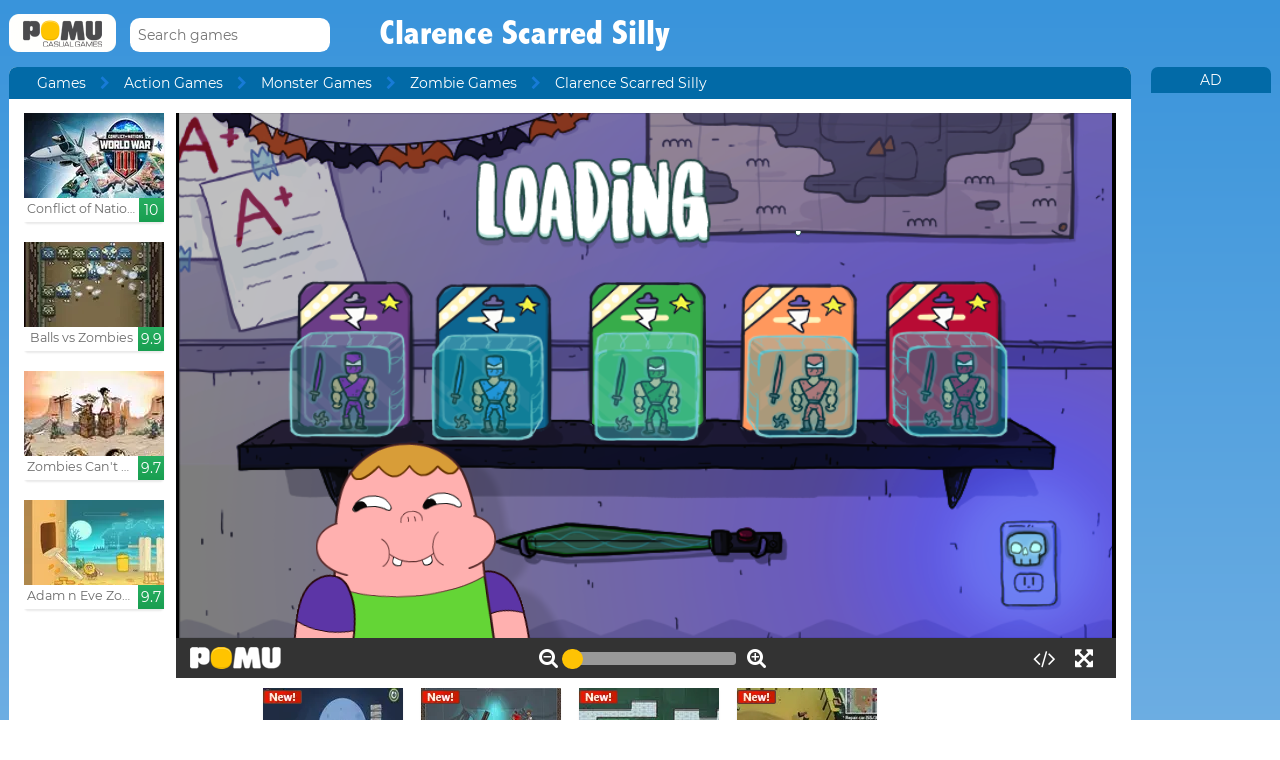

--- FILE ---
content_type: text/html; charset=UTF-8
request_url: https://www.pomu.com/game/clarence-scarred-silly.html
body_size: 10518
content:
<!DOCTYPE html><!--[if lte IE 8]><html class="ie ie8" lang="en"><![endif]--><!--[if gt IE 8]><html lang="en"><![endif]--><!--[if !IE]><!--><html lang="en"><!--<![endif]--><head>    <script type="application/javascript">        var GOOGLE_TAG_MANAGER_ENABLED=false;
    </script>    <script type="application/javascript">        var misdimensiones = {
            'tipopag': 'juego',
            'profundidad': 3,
            'categoria1': 'Action Games',
            'categoria2': 'Monster Games',
            'categoria3': 'Zombie Games',
            'categoria4': undefined,
            'categoria5': undefined        };
    </script>        <meta http-equiv="X-UA-Compatible" content="IE=edge,chrome=1">    <meta charset="UTF-8">    <title>CLARENCE SCARRED SILLY online game | POMU Games</title>    <meta name="viewport" content="width=device-width, initial-scale=1">    <meta name="keywords" content=""/><meta name="description" content="Play Clarence Scarred Silly at pomu.com. You can find more free games like Clarence Scarred Silly into the Zombie Games section."/><meta property="og:title" content="Clarence Scarred Silly"/><meta property="og:description" content="It helps a frightened boy named Clarence to escape their most terrifying nightmares. Use your sword to fight the creatures that appear in the haunted cemetery."/><meta property="twitter:card" content="summary"/><meta property="twitter:title" content="Clarence Scarred Silly"/><meta property="twitter:description" content="It helps a frightened boy named Clarence to escape their most terrifying nightmares. Use your sword to fight the creatures that appear in the haunted cemetery."/><meta property="og:image" itemprop="image" content="https://www.pomu.com/files/game/img/14074/Clarence-Scarred-Silly.jpg"/><meta property="twitter:image" itemprop="image" content="https://www.pomu.com/files/game/img/14074/Clarence-Scarred-Silly.jpg"/>    <link href="/favicon.ico" type="image/x-icon" rel="icon"/><link href="/favicon.ico" type="image/x-icon" rel="shortcut icon"/>    <link href="//cdn.pomu.com" rel="dns-prefetch"/><link href="//cdn.pomu.es" rel="dns-prefetch"/>    <link rel="stylesheet" href="//cdn.pomu.es/public/css/desktop/app-d05c1a9195.min.css">    <link rel="stylesheet" type="text/css" href="/bower_components/cookieconsent/build/cookieconsent.min.css"/>            

        <link href="https://www.pomu.com/game/clarence-scarred-silly.html" rel="canonical"/>    <link rel="alternate" hreflang="x-default" href="https://www.pomu.com/game/clarence-scarred-silly.html"/>        <link rel="alternate" hreflang="es" href="https://www.juegosjuegos.com/jugar-juego/clarence-scarred-silly.html"/>        <link rel="alternate" hreflang="pt-BR" href="https://www.jogosjogos.com/jogar-jogo/clarence-scarred-silly.html"/>        <link rel="alternate" hreflang="it" href="https://www.pomu.co.it/gioco/clarence-scarred-silly.html"/>        <link rel="alternate" hreflang="de" href="https://www.pomu.de/spiel/clarence-scarred-silly.html"/>        <link rel="alternate" hreflang="fr" href="https://www.pomu.fr/jeu/clarence-scarred-silly.html"/>        <link rel="alternate" hreflang="ja" href="https://www.pomu.jp/ゲームします/clarence-scarred-silly.html"/>        <link rel="alternate" hreflang="nl" href="https://www.pomu.nl/spelen/clarence-scarred-silly.html"/>        <link rel="alternate" hreflang="ru" href="https://www.pomu.ru/game/clarence-scarred-silly.html"/>        <link rel="alternate" hreflang="da" href="https://www.pomu.dk/spille/clarence-scarred-silly.html"/>        <link rel="alternate" hreflang="sv" href="https://www.pomu.se/spela/clarence-scarred-silly.html"/>        <link rel="alternate" hreflang="cs" href="https://www.pomu.cz/hra/clarence-scarred-silly.html"/>        <link rel="alternate" hreflang="hu" href="https://www.pomu.hu/játék/clarence-scarred-silly.html"/>        <link rel="alternate" hreflang="pl" href="https://www.pomu.pl/gra/clarence-scarred-silly.html"/>        <link rel="alternate" hreflang="ro" href="https://www.pomu.ro/joc/clarence-scarred-silly.html"/>        <link rel="alternate" hreflang="sk" href="https://www.pomu.sk/hra/clarence-scarred-silly.html"/>        <link rel="alternate" hreflang="vi-VN" href="https://www.pomu.vn/trò-chơi/clarence-scarred-silly.html"/>        <link rel="alternate" hreflang="el" href="https://www.pomu.gr/παιχνίδι/clarence-scarred-silly.html"/>        <link rel="alternate" hreflang="no" href="https://www.pomu.no/spille/clarence-scarred-silly.html"/>        


    <link rel="preconnect" href="https://cdn.pomu.es" /><link rel="preconnect" href="https://adservice.google.com" /><link rel="preconnect" href="https://ajax.googleapis.com" /><link rel="preconnect" href="https://cdn.pomu.com" /><link rel="preconnect" href="https://p.typekit.net" /><link rel="preconnect" href="https://use.typekit.net" /><link rel="preconnect" href="https://securepubads.g.doubleclick.net" /><link rel="preconnect" href="https://www.google-analytics.com" /><link rel="preconnect" href="https://www.googletagservices.com" /><link rel="preconnect" href="https://www.google.com" /><link rel="preconnect" href="https://www.gstatic.com" /><link rel="preconnect" href="https://pagead2.googlesyndication.com" /><link rel="preconnect" href="https://connect.facebook.net" /><link rel="preconnect" href="https://imasdk.googleapis.com" /><link rel="preconnect" href="https://engine.pomu.com" /><link rel="preconnect" href="https://ads.pomu.com" /><script async src="https://securepubads.g.doubleclick.net/tag/js/gpt.js"></script><script>  var googletag = googletag || {};
  googletag.cmd = googletag.cmd || [];</script><script> try {
		 window.adtags = {}; googletag.cmd.push(function() { 
window.adtags['div-gpt-ad-1513762381700-0'] = googletag.defineSlot('/1043750/All_ATF_300x600', [300, 600], 'div-gpt-ad-1513762381700-0').addService(googletag.pubads()); window.adtags['div-gpt-ad-1513762381700-3'] = googletag.defineSlot('/1043750/JuegosJuegoscom_Games_LeftSide_120x600', [120, 600], 'div-gpt-ad-1513762381700-3').addService(googletag.pubads()); window.adtags['div-gpt-ad-1513762381700-4'] = googletag.defineSlot('/1043750/JuegosJuegoscom_Games_LeftSide_160x600', [160, 600], 'div-gpt-ad-1513762381700-4').addService(googletag.pubads()); window.adtags['div-gpt-ad-1513762381700-5'] = googletag.defineSlot('/1043750/JuegosJuegoscom_Games_LeftSide_300x600', [300, 600], 'div-gpt-ad-1513762381700-5').addService(googletag.pubads()); window.adtags['div-gpt-ad-1517240713959-0'] = googletag.defineSlot('/1043750/JuegosJuegos.com_Mobile_BTF_300x250', [300, 250], 'div-gpt-ad-1517240713959-0').addService(googletag.pubads()); window.adtags['div-gpt-ad-1601188002446-0'] = googletag.defineSlot('/1043750/728_superior', [728, 90], 'div-gpt-ad-1601188002446-0').addService(googletag.pubads()); googletag.pubads().setTargeting('secppal', ['19']); googletag.enableServices(); }); window.watchAds = { inactiveTime: 6000, maxReloads: 5, adsUnits: {'div-gpt-ad-1513762381700-0': 3000, 'div-gpt-ad-1513762381700-3': 3000, 'div-gpt-ad-1513762381700-4': 3000, 'div-gpt-ad-1517240713959-0': 3000, 'div-gpt-ad-1513762381700-5': 3000, 'div-gpt-ad-1601188002446-0': 3000} }
			} catch(error){
				console.error(error);
			}
		  function runAdTags() { var adtags = {}; 
adtags['div-gpt-ad-1513762381700-0'] = googletag.defineSlot('/1043750/All_ATF_300x600', [300, 600], 'div-gpt-ad-1513762381700-0').addService(googletag.pubads()); 
adtags['div-gpt-ad-1513762381700-3'] = googletag.defineSlot('/1043750/JuegosJuegoscom_Games_LeftSide_120x600', [120, 600], 'div-gpt-ad-1513762381700-3').addService(googletag.pubads()); adtags['div-gpt-ad-1513762381700-4'] = googletag.defineSlot('/1043750/JuegosJuegoscom_Games_LeftSide_160x600', [160, 600], 'div-gpt-ad-1513762381700-4').addService(googletag.pubads()); adtags['div-gpt-ad-1513762381700-5'] = googletag.defineSlot('/1043750/JuegosJuegoscom_Games_LeftSide_300x600', [300, 600], 'div-gpt-ad-1513762381700-5').addService(googletag.pubads()); 
adtags['div-gpt-ad-1517240713959-0'] = googletag.defineSlot('/1043750/JuegosJuegos.com_Mobile_BTF_300x250', [300, 250], 'div-gpt-ad-1517240713959-0').addService(googletag.pubads()); adtags['div-gpt-ad-1601188002446-0'] = googletag.defineSlot('/1043750/728_superior', [728, 90], 'div-gpt-ad-1601188002446-0').addService(googletag.pubads()); googletag.pubads().setTargeting('secppal', ['19']); googletag.enableServices(); return adtags; } </script>    <script type="application/ld+json">{
    "@context": "https://schema.org",
    "@type": "BreadcrumbList",
    "itemListElement": [
        {
            "@type": "ListItem",
            "position": 0,
            "item": {
                "@id": "https://www.pomu.com/",
                "name": "Games"
            }
        },
        {
            "@type": "ListItem",
            "position": 1,
            "item": {
                "@id": "https://www.pomu.com/games/zombie-killing",
                "name": "Zombie Games"
            }
        },
        {
            "@type": "ListItem",
            "position": 2,
            "item": {
                "@id": "https://www.pomu.com/game/clarence-scarred-silly.html",
                "name": "Clarence Scarred Silly"
            }
        }
    ]
}</script><script type="application/ld+json">{
    "@context": "https://schema.org",
    "@type": "Game",
    "name" : "Clarence Scarred Silly",
        "genre":"Zombie Games",
        "url":"https://www.pomu.com/game/clarence-scarred-silly.html",
    "aggregateRating":{
        "ratingValue": 7.22,
        "ratingCount": 1,
        "reviewCount": 1,
        "worstRating": 0,
        "bestRating": 10
    }
}</script></head><body data-section="game-screen"
      class="GameBody" data-gameId="14074"><span id="top"></span><header class="Main">    <div class="Main-logo">        <div class="Main-logo-container">            <a href="https://www.pomu.com/"><img src="//cdn.pomu.es/files/domain/logo/55/logo_pomu_header_2.png" width="107" height="38" alt=""/></a>        </div>    </div>    <div class="Main-search" id="Main-search">    </div>        <h1 class="sectionTitle"> Clarence Scarred Silly </h1>    
    </nav></header><div class="GameContainer">  
    <section class="GameScreen">        <div class="GameScreen-breadcrumb-listcontainer">            <div class="GameScreen-breadcrumb">                <ul><li class="first"><a href="https://www.pomu.com/">Games</a></li><li><a href="https://www.pomu.com/games/action">Action Games</a></li><li><a href="https://www.pomu.com/games/monster">Monster Games</a></li><li><a href="https://www.pomu.com/games/zombie-killing">Zombie Games</a></li><li class="last">Clarence Scarred Silly</li></ul>            </div>        </div>        <section class="GameScreen-GameBox">            
            <div class="GameScreen-GameBox-related  GameScreen-GameBox-related--izquierda">                <ul>                            <li class="gameThumbnail hasVideo "
        title="Conflict of Nations : Modern War">            <a href="https://www.pomu.com/game/conflict-of-nations-modern-war.html" >                <span class="gameThumbnail-tags">                                                                            </span>                                                        <picture>                        <source type="image/webp"
                        data-srcset="//cdn.pomu.es/files/game/img/14685/WWIII_conflict_of_nations_desktop@2x.webp 2x,
                                //cdn.pomu.es/files/game/img/14685/WWIII_conflict_of_nations_desktop.webp"
                        />                        <source
                        data-srcset="//cdn.pomu.es/files/game/img/14685/WWIII_conflict_of_nations_desktop@2x.jpg 2x,
                                //cdn.pomu.es/files/game/img/14685/WWIII_conflict_of_nations_desktop.jpg"
                        />                        <img src="//cdn.pomu.es/files/game/img/14685/WWIII_conflict_of_nations_desktop.jpg" data-src="//cdn.pomu.es/files/game/img/14685/WWIII_conflict_of_nations_desktop.jpg" width="140" height="105" alt="Conflict of Nations : Modern War" class="lazyload"/>                    </picture>                                                   <video hidden preload="none" muted loop style="width: 140px" poster="//cdn.pomu.es/public/images/spinners/loading-136.svg">                        <source src="//cdn.pomu.es/files/game/video/14685/Conflict-Of-Nations-Modern-War.mp4" type="video/mp4" itemprop="contentUrl"/>                    </video>                                <div class="gameThumbnail-description  " >                    <p class="Game-title" title="Conflict of Nations : Modern War"
                        itemprop="name">Conflict of Nations : Moder...</p>                            <div class="gameThumbnail-quality gameThumbnail-quality--good">10</div>                </div>            </a>        </li>                <li class="gameThumbnail hasVideo "
        title="Balls vs Zombies">            <a href="https://www.pomu.com/game/balls-vs-zombies.html" >                <span class="gameThumbnail-tags">                                                                            </span>                                                        <picture>                        <source type="image/webp"
                        data-srcset="//cdn.pomu.es/files/game/img/16404/Balls-Vs-Zombies_desktop@2x.webp 2x,
                                //cdn.pomu.es/files/game/img/16404/Balls-Vs-Zombies_desktop.webp"
                        />                        <source
                        data-srcset="//cdn.pomu.es/files/game/img/16404/Balls-Vs-Zombies_desktop@2x.jpg 2x,
                                //cdn.pomu.es/files/game/img/16404/Balls-Vs-Zombies_desktop.jpg"
                        />                        <img src="//cdn.pomu.es/files/game/img/16404/Balls-Vs-Zombies_desktop.jpg" data-src="//cdn.pomu.es/files/game/img/16404/Balls-Vs-Zombies_desktop.jpg" width="140" height="105" alt="Balls vs Zombies" class="lazyload"/>                    </picture>                                                   <video hidden preload="none" muted loop style="width: 140px" poster="//cdn.pomu.es/public/images/spinners/loading-136.svg">                        <source src="//cdn.pomu.es/files/game/video/16404/Balls-Vs-Zombies.mp4" type="video/mp4" itemprop="contentUrl"/>                    </video>                                <div class="gameThumbnail-description  " >                    <p class="Game-title" title="Balls vs Zombies"
                        itemprop="name">Balls vs Zombies</p>                            <div class="gameThumbnail-quality gameThumbnail-quality--good">9.9</div>                </div>            </a>        </li>                <li class="gameThumbnail hasVideo "
        title="Zombies Can't Jump 2">            <a href="https://www.pomu.com/game/zombies-cant-jump-2.html" >                <span class="gameThumbnail-tags">                                                                            </span>                                                        <picture>                        <source type="image/webp"
                        data-srcset="//cdn.pomu.es/files/game/img/15205/Zombies-Cant-Jump-2_desktop@2x.webp 2x,
                                //cdn.pomu.es/files/game/img/15205/Zombies-Cant-Jump-2_desktop.webp"
                        />                        <source
                        data-srcset="//cdn.pomu.es/files/game/img/15205/Zombies-Cant-Jump-2_desktop@2x.jpg 2x,
                                //cdn.pomu.es/files/game/img/15205/Zombies-Cant-Jump-2_desktop.jpg"
                        />                        <img src="//cdn.pomu.es/files/game/img/15205/Zombies-Cant-Jump-2_desktop.jpg" data-src="//cdn.pomu.es/files/game/img/15205/Zombies-Cant-Jump-2_desktop.jpg" width="140" height="105" alt="Zombies Can&#039;t Jump 2" class="lazyload"/>                    </picture>                                                   <video hidden preload="none" muted loop style="width: 140px" poster="//cdn.pomu.es/public/images/spinners/loading-136.svg">                        <source src="//cdn.pomu.es/files/game/video/15205/Zombies-Cant-Jump-2.mp4" type="video/mp4" itemprop="contentUrl"/>                    </video>                                <div class="gameThumbnail-description  " >                    <p class="Game-title" title="Zombies Can't Jump 2"
                        itemprop="name">Zombies Can't Jump 2</p>                            <div class="gameThumbnail-quality gameThumbnail-quality--good">9.7</div>                </div>            </a>        </li>                <li class="gameThumbnail hasVideo "
        title="Adam n Eve Zombies">            <a href="https://www.pomu.com/game/adam-n-eve-zombies.html" >                <span class="gameThumbnail-tags">                                                                            </span>                                                        <picture>                        <source type="image/webp"
                        data-srcset="//cdn.pomu.es/files/game/img/16225/Adam-N-Eve-Zombies_desktop@2x.webp 2x,
                                //cdn.pomu.es/files/game/img/16225/Adam-N-Eve-Zombies_desktop.webp"
                        />                        <source
                        data-srcset="//cdn.pomu.es/files/game/img/16225/Adam-N-Eve-Zombies_desktop@2x.jpg 2x,
                                //cdn.pomu.es/files/game/img/16225/Adam-N-Eve-Zombies_desktop.jpg"
                        />                        <img src="//cdn.pomu.es/files/game/img/16225/Adam-N-Eve-Zombies_desktop.jpg" data-src="//cdn.pomu.es/files/game/img/16225/Adam-N-Eve-Zombies_desktop.jpg" width="140" height="105" alt="Adam n Eve Zombies" class="lazyload"/>                    </picture>                                                   <video hidden preload="none" muted loop style="width: 140px" poster="//cdn.pomu.es/public/images/spinners/loading-136.svg">                        <source src="//cdn.pomu.es/files/game/video/16225/Adam-N-Eve-Zombies.mp4" type="video/mp4" itemprop="contentUrl"/>                    </video>                                <div class="gameThumbnail-description  " >                    <p class="Game-title" title="Adam n Eve Zombies"
                        itemprop="name">Adam n Eve Zombies</p>                            <div class="gameThumbnail-quality gameThumbnail-quality--good">9.7</div>                </div>            </a>        </li>                        </ul>            </div>            <div id="gameContainer" class="GameScreen-GameBox-Play" style="height: 565px; width:940px">                <section class="loading pre-ad">                    <div class="loading-container">                                             <img src="/public/images/logo_pomu_cargando.png">                        <div class="loader">                            <span class="dot dot_1"></span>                            <span class="dot dot_2"></span>                            <span class="dot dot_3"></span>                            <span class="dot dot_4"></span>                        </div>                        <span>Loading...</span>                    </div>                </section>            </div>            <div class="GameScreen-GameBox-related  GameScreen-GameBox-related--derecha GameScreen-GameBox-related--derecha-saga">              
                <ul>                            <li class="gameThumbnail hasVideo "
        title="Skulls vs Zombies">            <a href="https://www.pomu.com/game/skulls-vs-zombies.html" >                <span class="gameThumbnail-tags">                                                                <div class="gameThumbnail-status gameThumbnail-status--new s_new"></div>                                    </span>                                                        <picture>                        <source type="image/webp"
                        data-srcset="//cdn.pomu.es/files/game/img/18557/Skulls-Vs-Zombies_desktop@2x.webp 2x,
                                //cdn.pomu.es/files/game/img/18557/Skulls-Vs-Zombies_desktop.webp"
                        />                        <source
                        data-srcset="//cdn.pomu.es/files/game/img/18557/Skulls-Vs-Zombies_desktop@2x.jpg 2x,
                                //cdn.pomu.es/files/game/img/18557/Skulls-Vs-Zombies_desktop.jpg"
                        />                        <img src="//cdn.pomu.es/files/game/img/18557/Skulls-Vs-Zombies_desktop.jpg" data-src="//cdn.pomu.es/files/game/img/18557/Skulls-Vs-Zombies_desktop.jpg" width="140" height="105" alt="Skulls vs Zombies" class="lazyload"/>                    </picture>                                                   <video hidden preload="none" muted loop style="width: 140px" poster="//cdn.pomu.es/public/images/spinners/loading-136.svg">                        <source src="//cdn.pomu.es/files/game/video/18557/Skulls-Vs-Zombies.mp4" type="video/mp4" itemprop="contentUrl"/>                    </video>                                <div class="gameThumbnail-description  " >                    <p class="Game-title" title="Skulls vs Zombies"
                        itemprop="name">Skulls vs Zombies</p>                            <div class="gameThumbnail-quality gameThumbnail-quality--good">9.7</div>                </div>            </a>        </li>                <li class="gameThumbnail hasVideo "
        title="Stupid Zombies 2">            <a href="https://www.pomu.com/game/stupid-zombies-2.html" >                <span class="gameThumbnail-tags">                                                                <div class="gameThumbnail-status gameThumbnail-status--new s_new"></div>                                    </span>                                                        <picture>                        <source type="image/webp"
                        data-srcset="//cdn.pomu.es/files/game/img/19353/stupid-zombies-2_desktop@2x.webp 2x,
                                //cdn.pomu.es/files/game/img/19353/stupid-zombies-2_desktop.webp"
                        />                        <source
                        data-srcset="//cdn.pomu.es/files/game/img/19353/stupid-zombies-2_desktop@2x.jpg 2x,
                                //cdn.pomu.es/files/game/img/19353/stupid-zombies-2_desktop.jpg"
                        />                        <img src="//cdn.pomu.es/files/game/img/19353/stupid-zombies-2_desktop.jpg" data-src="//cdn.pomu.es/files/game/img/19353/stupid-zombies-2_desktop.jpg" width="140" height="105" alt="Stupid Zombies 2" class="lazyload"/>                    </picture>                                                   <video hidden preload="none" muted loop style="width: 140px" poster="//cdn.pomu.es/public/images/spinners/loading-136.svg">                        <source src="//cdn.pomu.es/files/game/video/19353/stupid-zombies-2.mp4" type="video/mp4" itemprop="contentUrl"/>                    </video>                                <div class="gameThumbnail-description  " >                    <p class="Game-title" title="Stupid Zombies 2"
                        itemprop="name">Stupid Zombies 2</p>                            <div class="gameThumbnail-quality gameThumbnail-quality--good">9.7</div>                </div>            </a>        </li>                <li class="gameThumbnail hasVideo "
        title="Zoom Be">            <a href="https://www.pomu.com/game/zoom-be.html" >                <span class="gameThumbnail-tags">                                                                <div class="gameThumbnail-status gameThumbnail-status--new s_new"></div>                                    </span>                                                        <picture>                        <source type="image/webp"
                        data-srcset="//cdn.pomu.es/files/game/img/19358/zoom-be_desktop@2x.webp 2x,
                                //cdn.pomu.es/files/game/img/19358/zoom-be_desktop.webp"
                        />                        <source
                        data-srcset="//cdn.pomu.es/files/game/img/19358/zoom-be_desktop@2x.jpg 2x,
                                //cdn.pomu.es/files/game/img/19358/zoom-be_desktop.jpg"
                        />                        <img src="//cdn.pomu.es/files/game/img/19358/zoom-be_desktop.jpg" data-src="//cdn.pomu.es/files/game/img/19358/zoom-be_desktop.jpg" width="140" height="105" alt="Zoom Be" class="lazyload"/>                    </picture>                                                   <video hidden preload="none" muted loop style="width: 140px" poster="//cdn.pomu.es/public/images/spinners/loading-136.svg">                        <source src="//cdn.pomu.es/files/game/video/19358/zoom-be.mp4" type="video/mp4" itemprop="contentUrl"/>                    </video>                                <div class="gameThumbnail-description  " >                    <p class="Game-title" title="Zoom Be"
                        itemprop="name">Zoom Be</p>                            <div class="gameThumbnail-quality gameThumbnail-quality--good">9.6</div>                </div>            </a>        </li>                <li class="gameThumbnail hasVideo "
        title="The Last Fort">            <a href="https://www.pomu.com/game/the-last-fort.html" >                <span class="gameThumbnail-tags">                                                                <div class="gameThumbnail-status gameThumbnail-status--new s_new"></div>                                    </span>                                                        <picture>                        <source type="image/webp"
                        data-srcset="//cdn.pomu.es/files/game/img/17694/The-Last-Fort_desktop@2x.webp 2x,
                                //cdn.pomu.es/files/game/img/17694/The-Last-Fort_desktop.webp"
                        />                        <source
                        data-srcset="//cdn.pomu.es/files/game/img/17694/The-Last-Fort_desktop@2x.jpg 2x,
                                //cdn.pomu.es/files/game/img/17694/The-Last-Fort_desktop.jpg"
                        />                        <img src="//cdn.pomu.es/files/game/img/17694/The-Last-Fort_desktop.jpg" data-src="//cdn.pomu.es/files/game/img/17694/The-Last-Fort_desktop.jpg" width="140" height="105" alt="The Last Fort" class="lazyload"/>                    </picture>                                                   <video hidden preload="none" muted loop style="width: 140px" poster="//cdn.pomu.es/public/images/spinners/loading-136.svg">                        <source src="//cdn.pomu.es/files/game/video/17694/The-Last-Fort.mp4" type="video/mp4" itemprop="contentUrl"/>                    </video>                                <div class="gameThumbnail-description  " >                    <p class="Game-title" title="The Last Fort"
                        itemprop="name">The Last Fort</p>                            <div class="gameThumbnail-quality gameThumbnail-quality--good">9.6</div>                </div>            </a>        </li>                        </ul>            </div>            
        </section>        <section class="Anuncio" id="anuncioBajoJuego">        </section>        <section class="GameScreen-other">  
        
            <div class="Games-top Games-top--related">                <ul class="Games-lista-top">                            <li class="gameThumbnail hasVideo "
        title="Swat vs Zombies">            <a href="https://www.pomu.com/game/swat-vs-zombies.html" >                <span class="gameThumbnail-tags">                                                                            </span>                                                        <picture>                        <source type="image/webp"
                        data-srcset="//cdn.pomu.es/files/game/img/16676/Swat-Vs-Zombies_desktop@2x.webp 2x,
                                //cdn.pomu.es/files/game/img/16676/Swat-Vs-Zombies_desktop.webp"
                        />                        <source
                        data-srcset="//cdn.pomu.es/files/game/img/16676/Swat-Vs-Zombies_desktop@2x.jpg 2x,
                                //cdn.pomu.es/files/game/img/16676/Swat-Vs-Zombies_desktop.jpg"
                        />                        <img src="//cdn.pomu.es/public/images/spinners/loading-136.svg" data-src="//cdn.pomu.es/files/game/img/16676/Swat-Vs-Zombies_desktop.jpg" width="140" height="105" alt="Swat vs Zombies" class="lazyload"/>                    </picture>                                                   <video hidden preload="none" muted loop style="width: 140px" poster="//cdn.pomu.es/public/images/spinners/loading-136.svg">                        <source src="//cdn.pomu.es/files/game/video/16676/Swat-Vs-Zombies.mp4" type="video/mp4" itemprop="contentUrl"/>                    </video>                                <div class="gameThumbnail-description  " >                    <p class="Game-title" title="Swat vs Zombies"
                        itemprop="name">Swat vs Zombies</p>                            <div class="gameThumbnail-quality gameThumbnail-quality--good">9.5</div>                </div>            </a>        </li>                <li class="gameThumbnail hasVideo "
        title="Supercars Zombie Driving">            <a href="https://www.pomu.com/game/supercars-zombie-driving.html" >                <span class="gameThumbnail-tags">                                                                            </span>                                                        <picture>                        <source type="image/webp"
                        data-srcset="//cdn.pomu.es/files/game/img/17866/Supercars-Zombie-Driving_desktop@2x.webp 2x,
                                //cdn.pomu.es/files/game/img/17866/Supercars-Zombie-Driving_desktop.webp"
                        />                        <source
                        data-srcset="//cdn.pomu.es/files/game/img/17866/Supercars-Zombie-Driving_desktop@2x.jpg 2x,
                                //cdn.pomu.es/files/game/img/17866/Supercars-Zombie-Driving_desktop.jpg"
                        />                        <img src="//cdn.pomu.es/public/images/spinners/loading-136.svg" data-src="//cdn.pomu.es/files/game/img/17866/Supercars-Zombie-Driving_desktop.jpg" width="140" height="105" alt="Supercars Zombie Driving" class="lazyload"/>                    </picture>                                                   <video hidden preload="none" muted loop style="width: 140px" poster="//cdn.pomu.es/public/images/spinners/loading-136.svg">                        <source src="//cdn.pomu.es/files/game/video/17866/Supercars-Zombie-Driving.mp4" type="video/mp4" itemprop="contentUrl"/>                    </video>                                <div class="gameThumbnail-description  " >                    <p class="Game-title" title="Supercars Zombie Driving"
                        itemprop="name">Supercars Zombie Driving</p>                            <div class="gameThumbnail-quality gameThumbnail-quality--good">9.5</div>                </div>            </a>        </li>                <li class="gameThumbnail hasVideo "
        title="Deadwalk.io">            <a href="https://www.pomu.com/game/deadwalk-io.html" >                <span class="gameThumbnail-tags">                                                                            </span>                                                        <picture>                        <source type="image/webp"
                        data-srcset="//cdn.pomu.es/files/game/img/18166/Deadwalk-Io_desktop@2x.webp 2x,
                                //cdn.pomu.es/files/game/img/18166/Deadwalk-Io_desktop.webp"
                        />                        <source
                        data-srcset="//cdn.pomu.es/files/game/img/18166/Deadwalk-Io_desktop@2x.jpg 2x,
                                //cdn.pomu.es/files/game/img/18166/Deadwalk-Io_desktop.jpg"
                        />                        <img src="//cdn.pomu.es/public/images/spinners/loading-136.svg" data-src="//cdn.pomu.es/files/game/img/18166/Deadwalk-Io_desktop.jpg" width="140" height="105" alt="Deadwalk.io" class="lazyload"/>                    </picture>                                                   <video hidden preload="none" muted loop style="width: 140px" poster="//cdn.pomu.es/public/images/spinners/loading-136.svg">                        <source src="//cdn.pomu.es/files/game/video/18166/Deadwalk-Io.mp4" type="video/mp4" itemprop="contentUrl"/>                    </video>                                <div class="gameThumbnail-description  " >                    <p class="Game-title" title="Deadwalk.io"
                        itemprop="name">Deadwalk.io</p>                            <div class="gameThumbnail-quality gameThumbnail-quality--good">9.5</div>                </div>            </a>        </li>                <li class="gameThumbnail hasVideo "
        title="Zombie Pool">            <a href="https://www.pomu.com/game/zombie-pool.html" >                <span class="gameThumbnail-tags">                                                                            </span>                                                        <picture>                        <source type="image/webp"
                        data-srcset="//cdn.pomu.es/files/game/img/16509/Zombie-Pool_desktop@2x.webp 2x,
                                //cdn.pomu.es/files/game/img/16509/Zombie-Pool_desktop.webp"
                        />                        <source
                        data-srcset="//cdn.pomu.es/files/game/img/16509/Zombie-Pool_desktop@2x.jpg 2x,
                                //cdn.pomu.es/files/game/img/16509/Zombie-Pool_desktop.jpg"
                        />                        <img src="//cdn.pomu.es/public/images/spinners/loading-136.svg" data-src="//cdn.pomu.es/files/game/img/16509/Zombie-Pool_desktop.jpg" width="140" height="105" alt="Zombie Pool" class="lazyload"/>                    </picture>                                                   <video hidden preload="none" muted loop style="width: 140px" poster="//cdn.pomu.es/public/images/spinners/loading-136.svg">                        <source src="//cdn.pomu.es/files/game/video/16509/Zombie-Pool.mp4" type="video/mp4" itemprop="contentUrl"/>                    </video>                                <div class="gameThumbnail-description  " >                    <p class="Game-title" title="Zombie Pool"
                        itemprop="name">Zombie Pool</p>                            <div class="gameThumbnail-quality gameThumbnail-quality--good">9.3</div>                </div>            </a>        </li>                <li class="gameThumbnail hasVideo "
        title="Valley Gun Zombies">            <a href="https://www.pomu.com/game/valley-gun-zombies.html" >                <span class="gameThumbnail-tags">                                                                            </span>                                                        <picture>                        <source type="image/webp"
                        data-srcset="//cdn.pomu.es/files/game/img/14662/Valley-Gun-Zombies_desktop@2x.webp 2x,
                                //cdn.pomu.es/files/game/img/14662/Valley-Gun-Zombies_desktop.webp"
                        />                        <source
                        data-srcset="//cdn.pomu.es/files/game/img/14662/Valley-Gun-Zombies_desktop@2x.jpg 2x,
                                //cdn.pomu.es/files/game/img/14662/Valley-Gun-Zombies_desktop.jpg"
                        />                        <img src="//cdn.pomu.es/public/images/spinners/loading-136.svg" data-src="//cdn.pomu.es/files/game/img/14662/Valley-Gun-Zombies_desktop.jpg" width="140" height="105" alt="Valley Gun Zombies" class="lazyload"/>                    </picture>                                                   <video hidden preload="none" muted loop style="width: 140px" poster="//cdn.pomu.es/public/images/spinners/loading-136.svg">                        <source src="//cdn.pomu.es/files/game/video/14662/Valley-Gun-Zombies.mp4" type="video/mp4" itemprop="contentUrl"/>                    </video>                                <div class="gameThumbnail-description  " >                    <p class="Game-title" title="Valley Gun Zombies"
                        itemprop="name">Valley Gun Zombies</p>                            <div class="gameThumbnail-quality gameThumbnail-quality--good">9.2</div>                </div>            </a>        </li>                <li class="gameThumbnail hasVideo "
        title="Creepy Granny Evil Scream Scary Freddy Horror Game">            <a href="https://www.pomu.com/game/creepy-granny-evil-scream-scary-freddy-horror-game.html" >                <span class="gameThumbnail-tags">                                                                            </span>                                                        <picture>                        <source type="image/webp"
                        data-srcset="//cdn.pomu.es/files/game/img/18243/Creepy-Granny-Evil-Scream-Scary-Freddy-Horror-Game_desktop@2x.webp 2x,
                                //cdn.pomu.es/files/game/img/18243/Creepy-Granny-Evil-Scream-Scary-Freddy-Horror-Game_desktop.webp"
                        />                        <source
                        data-srcset="//cdn.pomu.es/files/game/img/18243/Creepy-Granny-Evil-Scream-Scary-Freddy-Horror-Game_desktop@2x.jpg 2x,
                                //cdn.pomu.es/files/game/img/18243/Creepy-Granny-Evil-Scream-Scary-Freddy-Horror-Game_desktop.jpg"
                        />                        <img src="//cdn.pomu.es/public/images/spinners/loading-136.svg" data-src="//cdn.pomu.es/files/game/img/18243/Creepy-Granny-Evil-Scream-Scary-Freddy-Horror-Game_desktop.jpg" width="140" height="105" alt="Creepy Granny Evil Scream Scary Freddy Horror Game" class="lazyload"/>                    </picture>                                                   <video hidden preload="none" muted loop style="width: 140px" poster="//cdn.pomu.es/public/images/spinners/loading-136.svg">                        <source src="//cdn.pomu.es/files/game/video/18243/Creepy-Granny-Evil-Scream-Scary-Freddy-Horror-Game.mp4" type="video/mp4" itemprop="contentUrl"/>                    </video>                                <div class="gameThumbnail-description  " >                    <p class="Game-title" title="Creepy Granny Evil Scream Scary Freddy Horror Game"
                        itemprop="name">Creepy Granny Evil Scream S...</p>                            <div class="gameThumbnail-quality gameThumbnail-quality--good">9.2</div>                </div>            </a>        </li>                        </ul>            </div>            
            <nav class="Games-categorylist Games-categorylist--three js-bottom-categories">                            </nav>            
            <section class="Games-top">                <ul class="Games-lista-top">                            <li class="gameThumbnail hasVideo "
        title="Goodgame Big Farm">            <a href="https://www.pomu.com/game/goodgame-big-farm.html" >                <span class="gameThumbnail-tags">                                                                            </span>                                                        <picture>                        <source type="image/webp"
                        data-srcset="//cdn.pomu.es/files/game/img/2/bigfarm_goodgame_top_desktop@2x.webp 2x,
                                //cdn.pomu.es/files/game/img/2/bigfarm_goodgame_top_desktop.webp"
                        />                        <source
                        data-srcset="//cdn.pomu.es/files/game/img/2/bigfarm_goodgame_top_desktop@2x.jpg 2x,
                                //cdn.pomu.es/files/game/img/2/bigfarm_goodgame_top_desktop.jpg"
                        />                        <img src="//cdn.pomu.es/public/images/spinners/loading-136.svg" data-src="//cdn.pomu.es/files/game/img/2/bigfarm_goodgame_top_desktop.jpg" width="140" height="105" alt="Goodgame Big Farm" class="lazyload"/>                    </picture>                                                   <video hidden preload="none" muted loop style="width: 140px" poster="//cdn.pomu.es/public/images/spinners/loading-136.svg">                        <source src="//cdn.pomu.es/files/game/video/2/Goodgame-Big-Farm.mp4" type="video/mp4" itemprop="contentUrl"/>                    </video>                                <div class="gameThumbnail-description  " >                    <p class="Game-title" title="Goodgame Big Farm"
                        itemprop="name">Goodgame Big Farm</p>                            <div class="gameThumbnail-quality gameThumbnail-quality--good">10</div>                </div>            </a>        </li>                <li class="gameThumbnail hasVideo "
        title="Call Of War">            <a href="https://www.pomu.com/game/call-of-war.html" >                <span class="gameThumbnail-tags">                                                                            </span>                                                        <picture>                        <source type="image/webp"
                        data-srcset="//cdn.pomu.es/files/game/img/13942/cow_desktop@2x.webp 2x,
                                //cdn.pomu.es/files/game/img/13942/cow_desktop.webp"
                        />                        <source
                        data-srcset="//cdn.pomu.es/files/game/img/13942/cow_desktop@2x.jpg 2x,
                                //cdn.pomu.es/files/game/img/13942/cow_desktop.jpg"
                        />                        <img src="//cdn.pomu.es/public/images/spinners/loading-136.svg" data-src="//cdn.pomu.es/files/game/img/13942/cow_desktop.jpg" width="140" height="105" alt="Call Of War" class="lazyload"/>                    </picture>                                                   <video hidden preload="none" muted loop style="width: 140px" poster="//cdn.pomu.es/public/images/spinners/loading-136.svg">                        <source src="//cdn.pomu.es/files/game/video/13942/Call-Of-War.mp4" type="video/mp4" itemprop="contentUrl"/>                    </video>                                <div class="gameThumbnail-description  " >                    <p class="Game-title" title="Call Of War"
                        itemprop="name">Call Of War</p>                            <div class="gameThumbnail-quality gameThumbnail-quality--good">9.9</div>                </div>            </a>        </li>                <li class="gameThumbnail hasVideo "
        title="Mafia Battle">            <a href="https://www.pomu.com/game/mafia-battle.html" >                <span class="gameThumbnail-tags">                                                                            </span>                                                        <picture>                        <source type="image/webp"
                        data-srcset="//cdn.pomu.es/files/game/img/14361/Mafia-Battle_desktop@2x.webp 2x,
                                //cdn.pomu.es/files/game/img/14361/Mafia-Battle_desktop.webp"
                        />                        <source
                        data-srcset="//cdn.pomu.es/files/game/img/14361/Mafia-Battle_desktop@2x.jpg 2x,
                                //cdn.pomu.es/files/game/img/14361/Mafia-Battle_desktop.jpg"
                        />                        <img src="//cdn.pomu.es/public/images/spinners/loading-136.svg" data-src="//cdn.pomu.es/files/game/img/14361/Mafia-Battle_desktop.jpg" width="140" height="105" alt="Mafia Battle" class="lazyload"/>                    </picture>                                                   <video hidden preload="none" muted loop style="width: 140px" poster="//cdn.pomu.es/public/images/spinners/loading-136.svg">                        <source src="//cdn.pomu.es/files/game/video/14361/Mafia-Battle.mp4" type="video/mp4" itemprop="contentUrl"/>                    </video>                                <div class="gameThumbnail-description  " >                    <p class="Game-title" title="Mafia Battle"
                        itemprop="name">Mafia Battle</p>                            <div class="gameThumbnail-quality gameThumbnail-quality--good">9.9</div>                </div>            </a>        </li>                <li class="gameThumbnail hasVideo "
        title="Delicious Emily New Beginning">            <a href="https://www.pomu.com/game/delicious-emily-new-beginning.html" >                <span class="gameThumbnail-tags">                                                                            </span>                                                        <picture>                        <source type="image/webp"
                        data-srcset="//cdn.pomu.es/files/game/img/8732/Delicious-Emily-New-Beginning_desktop@2x.webp 2x,
                                //cdn.pomu.es/files/game/img/8732/Delicious-Emily-New-Beginning_desktop.webp"
                        />                        <source
                        data-srcset="//cdn.pomu.es/files/game/img/8732/Delicious-Emily-New-Beginning_desktop@2x.jpg 2x,
                                //cdn.pomu.es/files/game/img/8732/Delicious-Emily-New-Beginning_desktop.jpg"
                        />                        <img src="//cdn.pomu.es/public/images/spinners/loading-136.svg" data-src="//cdn.pomu.es/files/game/img/8732/Delicious-Emily-New-Beginning_desktop.jpg" width="140" height="105" alt="Delicious Emily New Beginning" class="lazyload"/>                    </picture>                                                   <video hidden preload="none" muted loop style="width: 140px" poster="//cdn.pomu.es/public/images/spinners/loading-136.svg">                        <source src="//cdn.pomu.es/files/game/video/8732/Delicious-Emily-New-Beginning.mp4" type="video/mp4" itemprop="contentUrl"/>                    </video>                                <div class="gameThumbnail-description  " >                    <p class="Game-title" title="Delicious Emily New Beginning"
                        itemprop="name">Delicious Emily New Beginning</p>                            <div class="gameThumbnail-quality gameThumbnail-quality--good">9.9</div>                </div>            </a>        </li>                <li class="gameThumbnail hasVideo "
        title="Family Relics">            <a href="https://www.pomu.com/game/family-relics.html" >                <span class="gameThumbnail-tags">                                                                            </span>                                                        <picture>                        <source type="image/webp"
                        data-srcset="//cdn.pomu.es/files/game/img/19332/family-relics_desktop@2x.webp 2x,
                                //cdn.pomu.es/files/game/img/19332/family-relics_desktop.webp"
                        />                        <source
                        data-srcset="//cdn.pomu.es/files/game/img/19332/family-relics_desktop@2x.jpg 2x,
                                //cdn.pomu.es/files/game/img/19332/family-relics_desktop.jpg"
                        />                        <img src="//cdn.pomu.es/public/images/spinners/loading-136.svg" data-src="//cdn.pomu.es/files/game/img/19332/family-relics_desktop.jpg" width="140" height="105" alt="Family Relics" class="lazyload"/>                    </picture>                                                   <video hidden preload="none" muted loop style="width: 140px" poster="//cdn.pomu.es/public/images/spinners/loading-136.svg">                        <source src="//cdn.pomu.es/files/game/video/19332/family-relics.mp4" type="video/mp4" itemprop="contentUrl"/>                    </video>                                <div class="gameThumbnail-description  " >                    <p class="Game-title" title="Family Relics"
                        itemprop="name">Family Relics</p>                            <div class="gameThumbnail-quality gameThumbnail-quality--good">9.9</div>                </div>            </a>        </li>                <li class="gameThumbnail hasVideo "
        title="Blocky Farm">            <a href="https://www.pomu.com/game/blocky-farm.html" >                <span class="gameThumbnail-tags">                                                                            </span>                                                        <picture>                        <source type="image/webp"
                        data-srcset="//cdn.pomu.es/files/game/img/18460/Blocky-Farm_desktop@2x.webp 2x,
                                //cdn.pomu.es/files/game/img/18460/Blocky-Farm_desktop.webp"
                        />                        <source
                        data-srcset="//cdn.pomu.es/files/game/img/18460/Blocky-Farm_desktop@2x.jpg 2x,
                                //cdn.pomu.es/files/game/img/18460/Blocky-Farm_desktop.jpg"
                        />                        <img src="//cdn.pomu.es/public/images/spinners/loading-136.svg" data-src="//cdn.pomu.es/files/game/img/18460/Blocky-Farm_desktop.jpg" width="140" height="105" alt="Blocky Farm" class="lazyload"/>                    </picture>                                                   <video hidden preload="none" muted loop style="width: 140px" poster="//cdn.pomu.es/public/images/spinners/loading-136.svg">                        <source src="//cdn.pomu.es/files/game/video/18460/Blocky-Farm.mp4" type="video/mp4" itemprop="contentUrl"/>                    </video>                                <div class="gameThumbnail-description  " >                    <p class="Game-title" title="Blocky Farm"
                        itemprop="name">Blocky Farm</p>                            <div class="gameThumbnail-quality gameThumbnail-quality--good">9.8</div>                </div>            </a>        </li>                        </ul>            </section>            <section class="Games-top">                <ul class="Games-lista-top" style="max-height: 250px;">                            <li class="gameThumbnail hasVideo "
        title="Battle for the Galaxy">            <a href="https://www.pomu.com/game/battle-for-the-galaxy.html" >                <span class="gameThumbnail-tags">                                                            <span style="display: block;" class="gameThumbnail-saga s_saga">1</span>                </span>                                                        <picture>                        <source type="image/webp"
                        data-srcset="//cdn.pomu.es/files/game/img/14605/bftg_desktop@2x.webp 2x,
                                //cdn.pomu.es/files/game/img/14605/bftg_desktop.webp"
                        />                        <source
                        data-srcset="//cdn.pomu.es/files/game/img/14605/bftg_desktop@2x.jpg 2x,
                                //cdn.pomu.es/files/game/img/14605/bftg_desktop.jpg"
                        />                        <img src="//cdn.pomu.es/public/images/spinners/loading-136.svg" data-src="//cdn.pomu.es/files/game/img/14605/bftg_desktop.jpg" width="140" height="105" alt="Battle for the Galaxy" class="lazyload"/>                    </picture>                                                   <video hidden preload="none" muted loop style="width: 140px" poster="//cdn.pomu.es/public/images/spinners/loading-136.svg">                        <source src="//cdn.pomu.es/files/game/video/14605/Battle-For-The-Galaxy_.mp4" type="video/mp4" itemprop="contentUrl"/>                    </video>                                <div class="gameThumbnail-description  " >                    <p class="Game-title" title="Battle for the Galaxy"
                        itemprop="name">Battle for the Galaxy</p>                            <div class="gameThumbnail-quality gameThumbnail-quality--good">10</div>                </div>            </a>        </li>                <li class="gameThumbnail hasVideo "
        title="Gold Rush">            <a href="https://www.pomu.com/game/gold-rush.html" >                <span class="gameThumbnail-tags">                                                                            </span>                                                        <picture>                        <source type="image/webp"
                        data-srcset="//cdn.pomu.es/files/game/img/5/Gold-Rush_desktop@2x.webp 2x,
                                //cdn.pomu.es/files/game/img/5/Gold-Rush_desktop.webp"
                        />                        <source
                        data-srcset="//cdn.pomu.es/files/game/img/5/Gold-Rush_desktop@2x.jpg 2x,
                                //cdn.pomu.es/files/game/img/5/Gold-Rush_desktop.jpg"
                        />                        <img src="//cdn.pomu.es/public/images/spinners/loading-136.svg" data-src="//cdn.pomu.es/files/game/img/5/Gold-Rush_desktop.jpg" width="140" height="105" alt="Gold Rush" class="lazyload"/>                    </picture>                                                   <video hidden preload="none" muted loop style="width: 140px" poster="//cdn.pomu.es/public/images/spinners/loading-136.svg">                        <source src="//cdn.pomu.es/files/game/video/5/Gold-Rush.mp4" type="video/mp4" itemprop="contentUrl"/>                    </video>                                <div class="gameThumbnail-description  " >                    <p class="Game-title" title="Gold Rush"
                        itemprop="name">Gold Rush</p>                            <div class="gameThumbnail-quality gameThumbnail-quality--good">9.9</div>                </div>            </a>        </li>                <li class="gameThumbnail hasVideo "
        title="Wooden Mahjong">            <a href="https://www.pomu.com/game/wooden-mahjong.html" >                <span class="gameThumbnail-tags">                                                                            </span>                                                        <picture>                        <source type="image/webp"
                        data-srcset="//cdn.pomu.es/files/game/img/18901/Wooden-Mahjong_desktop@2x.webp 2x,
                                //cdn.pomu.es/files/game/img/18901/Wooden-Mahjong_desktop.webp"
                        />                        <source
                        data-srcset="//cdn.pomu.es/files/game/img/18901/Wooden-Mahjong_desktop@2x.jpg 2x,
                                //cdn.pomu.es/files/game/img/18901/Wooden-Mahjong_desktop.jpg"
                        />                        <img src="//cdn.pomu.es/public/images/spinners/loading-136.svg" data-src="//cdn.pomu.es/files/game/img/18901/Wooden-Mahjong_desktop.jpg" width="140" height="105" alt="Wooden Mahjong" class="lazyload"/>                    </picture>                                                   <video hidden preload="none" muted loop style="width: 140px" poster="//cdn.pomu.es/public/images/spinners/loading-136.svg">                        <source src="//cdn.pomu.es/files/game/video/18901/Wooden-Mahjong.mp4" type="video/mp4" itemprop="contentUrl"/>                    </video>                                <div class="gameThumbnail-description  " >                    <p class="Game-title" title="Wooden Mahjong"
                        itemprop="name">Wooden Mahjong</p>                            <div class="gameThumbnail-quality gameThumbnail-quality--good">9.9</div>                </div>            </a>        </li>                <li class="gameThumbnail hasVideo "
        title="Elements Blocks">            <a href="https://www.pomu.com/game/elements-blocks.html" >                <span class="gameThumbnail-tags">                                                                            </span>                                                        <picture>                        <source type="image/webp"
                        data-srcset="//cdn.pomu.es/files/game/img/19017/Elements-Blocks_desktop@2x.webp 2x,
                                //cdn.pomu.es/files/game/img/19017/Elements-Blocks_desktop.webp"
                        />                        <source
                        data-srcset="//cdn.pomu.es/files/game/img/19017/Elements-Blocks_desktop@2x.jpg 2x,
                                //cdn.pomu.es/files/game/img/19017/Elements-Blocks_desktop.jpg"
                        />                        <img src="//cdn.pomu.es/public/images/spinners/loading-136.svg" data-src="//cdn.pomu.es/files/game/img/19017/Elements-Blocks_desktop.jpg" width="140" height="105" alt="Elements Blocks" class="lazyload"/>                    </picture>                                                   <video hidden preload="none" muted loop style="width: 140px" poster="//cdn.pomu.es/public/images/spinners/loading-136.svg">                        <source src="//cdn.pomu.es/files/game/video/19017/Elements-Blocks.mp4" type="video/mp4" itemprop="contentUrl"/>                    </video>                                <div class="gameThumbnail-description  " >                    <p class="Game-title" title="Elements Blocks"
                        itemprop="name">Elements Blocks</p>                            <div class="gameThumbnail-quality gameThumbnail-quality--good">9.9</div>                </div>            </a>        </li>                <li class="gameThumbnail hasVideo "
        title="Zoo Boom">            <a href="https://www.pomu.com/game/zoo-boom.html" >                <span class="gameThumbnail-tags">                                                                            </span>                                                        <picture>                        <source type="image/webp"
                        data-srcset="//cdn.pomu.es/files/game/img/19019/Zoo-Boom_desktop@2x.webp 2x,
                                //cdn.pomu.es/files/game/img/19019/Zoo-Boom_desktop.webp"
                        />                        <source
                        data-srcset="//cdn.pomu.es/files/game/img/19019/Zoo-Boom_desktop@2x.jpg 2x,
                                //cdn.pomu.es/files/game/img/19019/Zoo-Boom_desktop.jpg"
                        />                        <img src="//cdn.pomu.es/public/images/spinners/loading-136.svg" data-src="//cdn.pomu.es/files/game/img/19019/Zoo-Boom_desktop.jpg" width="140" height="105" alt="Zoo Boom" class="lazyload"/>                    </picture>                                                   <video hidden preload="none" muted loop style="width: 140px" poster="//cdn.pomu.es/public/images/spinners/loading-136.svg">                        <source src="//cdn.pomu.es/files/game/video/19019/Zoo-Boom.mp4" type="video/mp4" itemprop="contentUrl"/>                    </video>                                <div class="gameThumbnail-description  " >                    <p class="Game-title" title="Zoo Boom"
                        itemprop="name">Zoo Boom</p>                            <div class="gameThumbnail-quality gameThumbnail-quality--good">9.9</div>                </div>            </a>        </li>                <li class="gameThumbnail hasVideo "
        title="Connected Numbers">            <a href="https://www.pomu.com/game/connected-numbers.html" >                <span class="gameThumbnail-tags">                                                                            </span>                                                        <picture>                        <source type="image/webp"
                        data-srcset="//cdn.pomu.es/files/game/img/19150/connected_numbers_g_desktop@2x.webp 2x,
                                //cdn.pomu.es/files/game/img/19150/connected_numbers_g_desktop.webp"
                        />                        <source
                        data-srcset="//cdn.pomu.es/files/game/img/19150/connected_numbers_g_desktop@2x.jpg 2x,
                                //cdn.pomu.es/files/game/img/19150/connected_numbers_g_desktop.jpg"
                        />                        <img src="//cdn.pomu.es/public/images/spinners/loading-136.svg" data-src="//cdn.pomu.es/files/game/img/19150/connected_numbers_g_desktop.jpg" width="140" height="105" alt="Connected Numbers" class="lazyload"/>                    </picture>                                                   <video hidden preload="none" muted loop style="width: 140px" poster="//cdn.pomu.es/public/images/spinners/loading-136.svg">                        <source src="//cdn.pomu.es/files/game/video/19150/Connected-Numbers.mp4" type="video/mp4" itemprop="contentUrl"/>                    </video>                                <div class="gameThumbnail-description  " >                    <p class="Game-title" title="Connected Numbers"
                        itemprop="name">Connected Numbers</p>                            <div class="gameThumbnail-quality gameThumbnail-quality--good">9.8</div>                </div>            </a>        </li>                <li class="gameThumbnail hasVideo "
        title="Gold Mine">            <a href="https://www.pomu.com/game/gold-mine.html" >                <span class="gameThumbnail-tags">                                                                            </span>                                                        <picture>                        <source type="image/webp"
                        data-srcset="//cdn.pomu.es/files/game/img/10853/Gold-Mine_desktop@2x.webp 2x,
                                //cdn.pomu.es/files/game/img/10853/Gold-Mine_desktop.webp"
                        />                        <source
                        data-srcset="//cdn.pomu.es/files/game/img/10853/Gold-Mine_desktop@2x.jpg 2x,
                                //cdn.pomu.es/files/game/img/10853/Gold-Mine_desktop.jpg"
                        />                        <img src="//cdn.pomu.es/public/images/spinners/loading-136.svg" data-src="//cdn.pomu.es/files/game/img/10853/Gold-Mine_desktop.jpg" width="140" height="105" alt="Gold Mine" class="lazyload"/>                    </picture>                                                   <video hidden preload="none" muted loop style="width: 140px" poster="//cdn.pomu.es/public/images/spinners/loading-136.svg">                        <source src="//cdn.pomu.es/files/game/video/10853/Gold-Mine.mp4" type="video/mp4" itemprop="contentUrl"/>                    </video>                                <div class="gameThumbnail-description  " >                    <p class="Game-title" title="Gold Mine"
                        itemprop="name">Gold Mine</p>                            <div class="gameThumbnail-quality gameThumbnail-quality--good">9.8</div>                </div>            </a>        </li>                <li class="gameThumbnail hasVideo "
        title="Totemia Cursed Marbles">            <a href="https://www.pomu.com/game/totemia-cursed-marbles.html" >                <span class="gameThumbnail-tags">                                                                            </span>                                                        <picture>                        <source type="image/webp"
                        data-srcset="//cdn.pomu.es/files/game/img/16229/Totemia-Cursed-Marbles_desktop@2x.webp 2x,
                                //cdn.pomu.es/files/game/img/16229/Totemia-Cursed-Marbles_desktop.webp"
                        />                        <source
                        data-srcset="//cdn.pomu.es/files/game/img/16229/Totemia-Cursed-Marbles_desktop@2x.jpg 2x,
                                //cdn.pomu.es/files/game/img/16229/Totemia-Cursed-Marbles_desktop.jpg"
                        />                        <img src="//cdn.pomu.es/public/images/spinners/loading-136.svg" data-src="//cdn.pomu.es/files/game/img/16229/Totemia-Cursed-Marbles_desktop.jpg" width="140" height="105" alt="Totemia Cursed Marbles" class="lazyload"/>                    </picture>                                                   <video hidden preload="none" muted loop style="width: 140px" poster="//cdn.pomu.es/public/images/spinners/loading-136.svg">                        <source src="//cdn.pomu.es/files/game/video/16229/Totemia-Cursed-Marbles.mp4" type="video/mp4" itemprop="contentUrl"/>                    </video>                                <div class="gameThumbnail-description  " >                    <p class="Game-title" title="Totemia Cursed Marbles"
                        itemprop="name">Totemia Cursed Marbles</p>                            <div class="gameThumbnail-quality gameThumbnail-quality--good">9.8</div>                </div>            </a>        </li>                <li class="gameThumbnail hasVideo "
        title="Wood Blocks">            <a href="https://www.pomu.com/game/wood-blocks.html" >                <span class="gameThumbnail-tags">                                                                            </span>                                                        <picture>                        <source type="image/webp"
                        data-srcset="//cdn.pomu.es/files/game/img/17529/Wood-Blocks_desktop@2x.webp 2x,
                                //cdn.pomu.es/files/game/img/17529/Wood-Blocks_desktop.webp"
                        />                        <source
                        data-srcset="//cdn.pomu.es/files/game/img/17529/Wood-Blocks_desktop@2x.jpg 2x,
                                //cdn.pomu.es/files/game/img/17529/Wood-Blocks_desktop.jpg"
                        />                        <img src="//cdn.pomu.es/public/images/spinners/loading-136.svg" data-src="//cdn.pomu.es/files/game/img/17529/Wood-Blocks_desktop.jpg" width="140" height="105" alt="Wood Blocks" class="lazyload"/>                    </picture>                                                   <video hidden preload="none" muted loop style="width: 140px" poster="//cdn.pomu.es/public/images/spinners/loading-136.svg">                        <source src="//cdn.pomu.es/files/game/video/17529/Wood-Blocks.mp4" type="video/mp4" itemprop="contentUrl"/>                    </video>                                <div class="gameThumbnail-description  " >                    <p class="Game-title" title="Wood Blocks"
                        itemprop="name">Wood Blocks</p>                            <div class="gameThumbnail-quality gameThumbnail-quality--good">9.7</div>                </div>            </a>        </li>                <li class="gameThumbnail hasVideo "
        title="Little Big Snake">            <a href="https://www.pomu.com/game/little-big-snake.html" >                <span class="gameThumbnail-tags">                                                                            </span>                                                        <picture>                        <source type="image/webp"
                        data-srcset="//cdn.pomu.es/files/game/img/16175/Little-Big-Snake_desktop@2x.webp 2x,
                                //cdn.pomu.es/files/game/img/16175/Little-Big-Snake_desktop.webp"
                        />                        <source
                        data-srcset="//cdn.pomu.es/files/game/img/16175/Little-Big-Snake_desktop@2x.jpg 2x,
                                //cdn.pomu.es/files/game/img/16175/Little-Big-Snake_desktop.jpg"
                        />                        <img src="//cdn.pomu.es/public/images/spinners/loading-136.svg" data-src="//cdn.pomu.es/files/game/img/16175/Little-Big-Snake_desktop.jpg" width="140" height="105" alt="Little Big Snake" class="lazyload"/>                    </picture>                                                   <video hidden preload="none" muted loop style="width: 140px" poster="//cdn.pomu.es/public/images/spinners/loading-136.svg">                        <source src="//cdn.pomu.es/files/game/video/16175/Little-Big-Snake.mp4" type="video/mp4" itemprop="contentUrl"/>                    </video>                                <div class="gameThumbnail-description  " >                    <p class="Game-title" title="Little Big Snake"
                        itemprop="name">Little Big Snake</p>                            <div class="gameThumbnail-quality gameThumbnail-quality--good">9.7</div>                </div>            </a>        </li>                <li class="gameThumbnail hasVideo "
        title="Cannon Balls 3D">            <a href="https://www.pomu.com/game/cannon-balls-3d.html" >                <span class="gameThumbnail-tags">                                                                            </span>                                                        <picture>                        <source type="image/webp"
                        data-srcset="//cdn.pomu.es/files/game/img/19181/Cannon-Balls-3D_desktop@2x.webp 2x,
                                //cdn.pomu.es/files/game/img/19181/Cannon-Balls-3D_desktop.webp"
                        />                        <source
                        data-srcset="//cdn.pomu.es/files/game/img/19181/Cannon-Balls-3D_desktop@2x.jpg 2x,
                                //cdn.pomu.es/files/game/img/19181/Cannon-Balls-3D_desktop.jpg"
                        />                        <img src="//cdn.pomu.es/public/images/spinners/loading-136.svg" data-src="//cdn.pomu.es/files/game/img/19181/Cannon-Balls-3D_desktop.jpg" width="140" height="105" alt="Cannon Balls 3D" class="lazyload"/>                    </picture>                                                   <video hidden preload="none" muted loop style="width: 140px" poster="//cdn.pomu.es/public/images/spinners/loading-136.svg">                        <source src="//cdn.pomu.es/files/game/video/19181/Cannon-Balls-3D.mp4" type="video/mp4" itemprop="contentUrl"/>                    </video>                                <div class="gameThumbnail-description  " >                    <p class="Game-title" title="Cannon Balls 3D"
                        itemprop="name">Cannon Balls 3D</p>                            <div class="gameThumbnail-quality gameThumbnail-quality--good">9.7</div>                </div>            </a>        </li>                <li class="gameThumbnail hasVideo "
        title="Bubble Woods">            <a href="https://www.pomu.com/game/bubble-woods.html" >                <span class="gameThumbnail-tags">                                                                            </span>                                                        <picture>                        <source type="image/webp"
                        data-srcset="//cdn.pomu.es/files/game/img/17108/Bubble-Woods_desktop@2x.webp 2x,
                                //cdn.pomu.es/files/game/img/17108/Bubble-Woods_desktop.webp"
                        />                        <source
                        data-srcset="//cdn.pomu.es/files/game/img/17108/Bubble-Woods_desktop@2x.jpg 2x,
                                //cdn.pomu.es/files/game/img/17108/Bubble-Woods_desktop.jpg"
                        />                        <img src="//cdn.pomu.es/public/images/spinners/loading-136.svg" data-src="//cdn.pomu.es/files/game/img/17108/Bubble-Woods_desktop.jpg" width="140" height="105" alt="Bubble Woods" class="lazyload"/>                    </picture>                                                   <video hidden preload="none" muted loop style="width: 140px" poster="//cdn.pomu.es/public/images/spinners/loading-136.svg">                        <source src="//cdn.pomu.es/files/game/video/17108/Bubble-Woods.mp4" type="video/mp4" itemprop="contentUrl"/>                    </video>                                <div class="gameThumbnail-description  " >                    <p class="Game-title" title="Bubble Woods"
                        itemprop="name">Bubble Woods</p>                            <div class="gameThumbnail-quality gameThumbnail-quality--good">9.7</div>                </div>            </a>        </li>                        </ul>            </section>            
                        <section class="GameScreen-description" id="GameDescription">                <h2 class="GameScreen-description-title">Description</h2>                <div class="GameScreen-description-container">                    <div style="width:100%">                        It helps a frightened boy named Clarence to escape their most terrifying nightmares. Use your sword to fight the creatures that appear in the haunted cemetery.                    </div>                </div>            </section>            <section>                <section class="Banner Banner--footer">                    <div id='BannerCentral2'>                    </div>                </section>            </section>           

            <section class="Banners Bigbanner">                <a href="#top">                    <button class="Games-ReturnGame">Back to game</button>                </a>            </section>        </section>    </section>    <div data-publicidad="AD" class="Banners-lateral Banners-lateral--derecha">  </div></div><script>    var gameSettings = {
        preroll: false,
        gameMinPlayedToPreroll: 0,
        gameMinTimeToRePreroll: 0,
        gameInfo: {
            id:14074,
            url:"/game/clarence-scarred-silly.html",
            img: "//cdn.pomu.com/files/game/img/14074/Clarence-Scarred-Silly.jpg",
            name:"Clarence Scarred Silly",
            puntuation: 7.22,
            type: "iframe",
            zoom: true,
            mobile: true,
            size_x: 940,
            size_y:525,
            embed_url:  "https://www.pomu.com/embed/clarence-scarred-silly",
            SecondaryloadingScreenTime: 1*1000,
            
        },
        pike: {
            Timeout:5000,
            extraTimeout:180000,
        },
        
        ads:{"l120":"<!-- 120x600 -->\r\n<div id='div-gpt-ad-1513762381700-3'>\r\n<script>\r\ngoogletag.cmd.push(function() { googletag.display('div-gpt-ad-1513762381700-3'); });\r\n<\/script>\r\n<\/div>","l160":"<!-- 160x600 -->\r\n<div id='div-gpt-ad-1513762381700-4'>\r\n<script>\r\ngoogletag.cmd.push(function() { googletag.display('div-gpt-ad-1513762381700-4'); });\r\n<\/script>\r\n<\/div>","l300":"<!-- 300x600 -->\r\n<div id='div-gpt-ad-1513762381700-5'>\r\n<script>\r\ngoogletag.cmd.push(function() { googletag.display('div-gpt-ad-1513762381700-5'); });\r\n<\/script>\r\n<\/div>","r120":"","r160":"","r300":"","play_center_1":"<!-- \/1043750\/728_superior -->\r\n<div id='div-gpt-ad-1601188002446-0' style='width: 728px; height: 90px;'>\r\n  <script>\r\n    googletag.cmd.push(function() { googletag.display('div-gpt-ad-1601188002446-0'); });\r\n  <\/script>\r\n<\/div>"},
        addata: {
            description_url: 'https%3A%2F%2Fwww.pomu.com%2Fdescription_url%2Fclarence-scarred-silly.html',
            timestamp: '1764373357',
            referer:   'https://www.pomu.com/game/clarence-scarred-silly.html'
        },
        charging_url: '/public/images/logo_pomu_cargando.png'

    };

    </script><script src="https://imasdk.googleapis.com/js/sdkloader/ima3.js"></script><script type="text/javascript">    var aiptag = aiptag || {};
    var adplayer;
    var adsManager;</script><div id="fb-root"></div><script>(function (d, s, id) {
        var js, fjs = d.getElementsByTagName(s)[0];
        if (d.getElementById(id)) return;
        js = d.createElement(s);
        js.id = id;
        js.src = "//connect.facebook.net/es_ES/sdk.js#xfbml=1&version=v2.7&appId=UA-136667083-14";
        fjs.parentNode.insertBefore(js, fjs);
    }(document, 'script', 'facebook-jssdk'));</script><script src="//apis.google.com/js/platform.js" async defer></script><footer class="Footer">    <div class="Footer-content">        <div class="Main-languages">                            <span class="flag-icon flag-icon-us"> </span>                <div class="sub-menu" id="selectLanguageContainer">                                        <a href="https://www.juegosjuegos.com/jugar-juego/clarence-scarred-silly.html">JuegosJuegos.com</a>                                        <a href="https://www.jogosjogos.com/jogar-jogo/clarence-scarred-silly.html">JogosJogos.com</a>                                        <a href="https://www.pomu.co.it/gioco/clarence-scarred-silly.html">Pomu.co.it</a>                                        <a href="https://www.pomu.de/spiel/clarence-scarred-silly.html">Pomu.de</a>                                        <a href="https://www.pomu.fr/jeu/clarence-scarred-silly.html">Pomu.fr</a>                                        <a href="https://www.pomu.jp/ゲームします/clarence-scarred-silly.html">Pomu.jp</a>                                        <a href="https://www.pomu.nl/spelen/clarence-scarred-silly.html">Pomu.nl</a>                                        <a href="https://www.pomu.ru/game/clarence-scarred-silly.html">Pomu.ru</a>                                        <a href="https://www.pomu.dk/spille/clarence-scarred-silly.html">Pomu.dk</a>                                        <a href="https://www.pomu.se/spela/clarence-scarred-silly.html">Pomu.se</a>                                        <a href="https://www.pomu.cz/hra/clarence-scarred-silly.html">Pomu.cz</a>                                        <a href="https://www.pomu.hu/játék/clarence-scarred-silly.html">Pomu.hu</a>                                        <a href="https://www.pomu.pl/gra/clarence-scarred-silly.html">Pomu.pl</a>                                        <a href="https://www.pomu.ro/joc/clarence-scarred-silly.html">Pomu.ro</a>                                        <a href="https://www.pomu.sk/hra/clarence-scarred-silly.html">Pomu.sk</a>                                        <a href="https://www.pomu.vn/trò-chơi/clarence-scarred-silly.html">Pomu.vn</a>                                        <a href="https://www.pomu.gr/παιχνίδι/clarence-scarred-silly.html">Pomu.gr</a>                                        <a href="https://www.pomu.no/spille/clarence-scarred-silly.html">Pomu.no</a>                                    </div>                    </div>        <div class="Main-SocialNetworks">            <span class="enlace" data-section="facebook"><i class="fa fa-facebook-square fa-2x fa_with_bg"></i></span>            <span class="enlace" data-section="twitter"><i class="fa fa-twitter-square fa-2x fa_with_bg"></i></span>            <span class="enlace" data-section="youtube"><i class="fa fa-youtube-square fa-2x fa_with_bg"></i></span>        </div>        <!--<img src="/public/images/common/logo-footer.png" alt="" class="Footer-logo">-->        <span><a href="https://www.pomu.com/contact">Contact / Advertising</a></span>        <span><a href="/legal">Privacy Policy</a></span>        <span class="enlace enlace--underline" data-section="gfyw">Free games for your website (No Ads)</span>        <span>All right reserved Pomu.com 2025</span>    </div></footer><div class="notifications"></div><div id="newsletter"></div><script src="https://polyfill.io/v3/polyfill.min.js?features=IntersectionObserver"></script><script src="https://ajax.googleapis.com/ajax/libs/jquery/3.4.1/jquery.min.js"></script><script type="text/javascript" src="//cdn.pomu.com/bower_components/js-cookie/js.cookie.min.js" jscdn="1"></script><script type="text/javascript" src="//cdn.pomu.com/bower_components/cookieconsent/build/cookieconsent.min.js" jscdn="1"></script><script type="text/javascript" src="//cdn.pomu.com/public/js/browserdetect.min.js?1532525618" jscdn="1"></script><script src=//cdn.pomu.com/public/js/app.b55b48ed7c8b8bc33c09.js async /></script><script type="text/javascript">    window.nocache_url = "//nocache.pomu.com";
    window.search_timeout =5;
    var adKeyword = "gCat=Action;gName=Clarence Scarred Silly";
    var translate = {
        "cookie_law_message":          "We use cookies to enhance your experience on this site",
        "cookie_law_dismiss":          "Accept",
        "cookie_law_link":             "More info",
        "QUITAR_FAVORITO":             "Remove from favorites",
        "AGREGAR_FAVORITO":            "Add to Favorites",
        "segundo":                     "second",
        "segundos":                    "seconds",
        "search_games":                "Search games",
        "chrome_alert":                "We are sorry! Google Chrome does not support Unity3D games , try with other browser to play.",
        "search_empty_text":           "Write at least 2 letters to search",
        "search_loading_text":         "Loading results...",
        "search_placeholder_text":     "Write at least 2 letters to search",
        "favoritos":                   "Favorites",
        "favoritos_description":       "Here you will find your favorite games",
        "last_played":                 "Last Played",
        "last_played_description":     "Here you will find your last played games",
        "ordenar":       "Order",
        "GamesFilterHead_newer":       "Newest Games",
        "GamesFilterHead_top_rated":   "Best Games",
        "GamesFilterHead_most_played": "Most Played Games",
        "GamesFilterHead_today":       "Today",
        "GamesFilterHead_this_week":   "This Week",
        "GamesFilterHead_this_month":  "This Month",
        "GamesFilterHead_all_times":   "All Time",
        "pagination_before":           "Previous",
        "pagination_after":            "Next",
        "disponible_mobile":           "Available for your Mobile and Tablet",
        "ajax_request_error":          "An error occurred while performing the last requested action. Check your internet connection and try again.",
        "localstorage_error":          "Apparently your browser does not support the use of temporary files, your experience of use will be drastically reduced.",
        "activar_flash": "Activate Adoble Flash Player",
        "games_for_your_website": "Free games for your website (No Ads)",
        "title": "Title",
        "URL": "URL",
        "embed": "Embed Code",
        "copiar": "Copy",
        "loading": "Loading",
        "play": "Start to play",
        "more_langs": "More countries",
		"newsletter_title":"New games in your Email !",
        "newsletter_body": "Receive every Saturday in your email the best games of the week and the latest news",
        "install_extension_popup_text": "Search for games and find out the latest Pomu news directly from your browser !",
        "placeholder_nombre": "Your name",
        "placeholder_email": "Your email",
        "subscribirse": "Subscribe",
        "newsletter_subscribed": "Thanks !",
        "insert_iframe_description": "Put this game on your site",
        "como_jugar": "How to play",
        "add_favorite": "Add to Favorites",
        "Fullscreen": "Fullscreen",
        "embed_code": "Embed Code",
        "loading_ads": "Thanks for viewing the ad! You help us keep the games free",
        "imagen": "Image",
        "install_extension_body": "Install our extension to play Flash games",
        "install_extension_button": "Install Extension",
        "more_results": "Click here to search",
        "no_results": "We did not find games that match your search",

    };
    var section = $("body").attr("data-section")
    var links = {
        "cookielaw_policy": "https://www.pomu.com/policy",

        "api":              {
            "games": "/api/games/api",
            "favorite": "//nocache.pomu.com/games/favorite/_ID_/_SK_",
            "games_played": "//nocache.pomu.com/games/visit/_ID_/_SK_",
            "games_played_extra": "//nocache.pomu.com/games/visit/_ID_/_SK_/1",
            "router": "https://www.pomu.com/api/router",
            "ads": "/api/ads.json",
            "langs": "https://www.pomu.com/api/languages",
            "subscribe": "/api/subscribe",
            "getGoogleSuggestQuery": "https://gs.pomu.com/api/suggest/"
        }
    };
    var lang = "en";
    var searchSkipTerms = ["Games","game"];

            window.other_langs = {"primary":[{"url":"https:\/\/www.juegosjuegos.com\/jugar-juego\/clarence-scarred-silly.html","iconCode":"es","name":"JuegosJuegos.com"},{"url":"https:\/\/www.jogosjogos.com\/jogar-jogo\/clarence-scarred-silly.html","iconCode":"br","name":"JogosJogos.com"},{"url":"https:\/\/www.pomu.co.it\/gioco\/clarence-scarred-silly.html","iconCode":"it","name":"Pomu.co.it"},{"url":"https:\/\/www.pomu.de\/spiel\/clarence-scarred-silly.html","iconCode":"de","name":"Pomu.de"},{"url":"https:\/\/www.pomu.fr\/jeu\/clarence-scarred-silly.html","iconCode":"fr","name":"Pomu.fr"},{"url":"https:\/\/www.pomu.jp\/\u30b2\u30fc\u30e0\u3057\u307e\u3059\/clarence-scarred-silly.html","iconCode":"jp","name":"Pomu.jp"},{"url":"https:\/\/www.pomu.nl\/spelen\/clarence-scarred-silly.html","iconCode":"nl","name":"Pomu.nl"},{"url":"https:\/\/www.pomu.ru\/game\/clarence-scarred-silly.html","iconCode":"ru","name":"Pomu.ru"},{"url":"https:\/\/www.pomu.dk\/spille\/clarence-scarred-silly.html","iconCode":"dk","name":"Pomu.dk"},{"url":"https:\/\/www.pomu.se\/spela\/clarence-scarred-silly.html","iconCode":"se","name":"Pomu.se"},{"url":"https:\/\/www.pomu.cz\/hra\/clarence-scarred-silly.html","iconCode":"cz","name":"Pomu.cz"},{"url":"https:\/\/www.pomu.hu\/j\u00e1t\u00e9k\/clarence-scarred-silly.html","iconCode":"hu","name":"Pomu.hu"},{"url":"https:\/\/www.pomu.pl\/gra\/clarence-scarred-silly.html","iconCode":"pl","name":"Pomu.pl"},{"url":"https:\/\/www.pomu.ro\/joc\/clarence-scarred-silly.html","iconCode":"ro","name":"Pomu.ro"},{"url":"https:\/\/www.pomu.sk\/hra\/clarence-scarred-silly.html","iconCode":"sk","name":"Pomu.sk"},{"url":"https:\/\/www.pomu.vn\/tr\u00f2-ch\u01a1i\/clarence-scarred-silly.html","iconCode":"vn","name":"Pomu.vn"},{"url":"https:\/\/www.pomu.gr\/\u03c0\u03b1\u03b9\u03c7\u03bd\u03af\u03b4\u03b9\/clarence-scarred-silly.html","iconCode":"gr","name":"Pomu.gr"},{"url":"https:\/\/www.pomu.no\/spille\/clarence-scarred-silly.html","iconCode":"no","name":"Pomu.no"}],"secondary":[]};
        window.gci = false;</script><link rel="stylesheet" href="https://use.typekit.net/zlx5ynz.css"><!-- Global site tag (gtag.js) - Google Analytics --><script async src="https://www.googletagmanager.com/gtag/js?id=UA-136667083-14"></script><script>  window.dataLayer = window.dataLayer || [];
  function gtag(){dataLayer.push(arguments);}
  gtag('js', new Date());

  gtag('config', 'UA-136667083-14');</script><script type="text/javascript">function timer11(){ if(typeof gtag !== "function") {return} gtag('event', '1', {'event_category':'TimeOnPage', 'event_label': '11-30 seconds'})}
function timer31(){ if(typeof gtag !== "function") {return} gtag('event', '2', {'event_category':'TimeOnPage', 'event_label': '31-60 seconds'})}
function timer61(){ if(typeof gtag !== "function") {return} gtag('event', '3', {'event_category':'TimeOnPage', 'event_label': '61-90 seconds'})}
function timer91(){ if(typeof gtag !== "function") {return} gtag('event', '4', {'event_category':'TimeOnPage', 'event_label': '91-120 seconds'})}
function timer121(){ if(typeof gtag !== "function") {return} gtag('event', '5', {'event_category':'TimeOnPage', 'event_label': '121-150 seconds'})}
function timer151(){ if(typeof gtag !== "function") {return} gtag('event', '6', {'event_category':'TimeOnPage', 'event_label': '151-180 seconds'})}
function timer181(){ if(typeof gtag !== "function") {return} gtag('event', '7', {'event_category':'TimeOnPage', 'event_label': '181-210 seconds'})}
function timer211(){ if(typeof gtag !== "function") {return} gtag('event', '8', {'event_category':'TimeOnPage', 'event_label': '211-240 seconds'})}
function timer241(){ if(typeof gtag !== "function") {return} gtag('event', '9', {'event_category':'TimeOnPage', 'event_label': '241-270 seconds'})}
function timer271(){ if(typeof gtag !== "function") {return} gtag('event', '10', {'event_category':'TimeOnPage', 'event_label': '271-300 seconds'})}
function timer301(){ if(typeof gtag !== "function") {return} gtag('event', '11', {'event_category':'TimeOnPage', 'event_label': '301-360 seconds'})}
function timer361(){ if(typeof gtag !== "function") {return} gtag('event', '12', {'event_category':'TimeOnPage', 'event_label': '361-420 seconds'})}
function timer421(){ if(typeof gtag !== "function") {return} gtag('event', '13', {'event_category':'TimeOnPage', 'event_label': '421-480 seconds'})}
function timer481(){ if(typeof gtag !== "function") {return} gtag('event', '14', {'event_category':'TimeOnPage', 'event_label': '481-540 seconds'})}
function timer541(){ if(typeof gtag !== "function") {return} gtag('event', '15', {'event_category':'TimeOnPage', 'event_label': '541-600 seconds'})}
function timer601(){ if(typeof gtag !== "function") {return} gtag('event', '16', {'event_category':'TimeOnPage', 'event_label': '601-720 seconds'})}
function timer721(){ if(typeof gtag !== "function") {return} gtag('event', '17', {'event_category':'TimeOnPage', 'event_label': '721-840 seconds'})}
function timer841(){ if(typeof gtag !== "function") {return} gtag('event', '18', {'event_category':'TimeOnPage', 'event_label': '841-960 seconds'})}
function timer961(){ if(typeof gtag !== "function") {return} gtag('event', '19', {'event_category':'TimeOnPage', 'event_label': '961-1080 seconds'})}
function timer1081(){ if(typeof gtag !== "function") {return} gtag('event', '20', {'event_category':'TimeOnPage', 'event_label': '1081-1200 seconds'})}
function timer1201(){ if(typeof gtag !== "function") {return} gtag('event', '21', {'event_category':'TimeOnPage', 'event_label': '1201-1500 seconds'})}
function timer1501(){ if(typeof gtag !== "function") {return} gtag('event', '22', {'event_category':'TimeOnPage', 'event_label': '1501-1800 seconds'})}
function timer1801(){ if(typeof gtag !== "function") {return} gtag('event', '23', {'event_category':'TimeOnPage', 'event_label': '1801+ seconds'})}
if(typeof gtag === "function") {
    gtag('event', '0', {'event_category':'TimeOnPage', 'event_label': '0-10 seconds'});
}


setTimeout(timer11,11000);setTimeout(timer31,31000);
setTimeout(timer61,61000);setTimeout(timer91,91000);
setTimeout(timer121,121000);setTimeout(timer151,151000);
setTimeout(timer181,181000);setTimeout(timer211,211000);
setTimeout(timer241,241000);setTimeout(timer271,271000);
setTimeout(timer301,301000);setTimeout(timer361,361000);
setTimeout(timer421,421000);setTimeout(timer481,481000);
setTimeout(timer541,541000);setTimeout(timer601,601000);
setTimeout(timer721,721000);setTimeout(timer841,841000);
setTimeout(timer961,961000);setTimeout(timer1081,1081000);
setTimeout(timer1201,1201000);setTimeout(timer1501,1501000);
setTimeout(timer1801,1801000);</script></body></html>

--- FILE ---
content_type: text/html
request_url: https://kdata1.com/2016/10/clarence-scared-silly/
body_size: 156
content:
<html>

<head>
    <meta charset="utf-8">
    <meta http-equiv="X-UA-Compatible" content="IE=edge,chrome=1">
    <title>Spooky Stroll</title>
	<link rel="canonical" href="https://kbhgames.com/game/clarence-scared-silly"/>
    <style>
        body {
            background-color: #000000;
        }
        
        canvas {
            display: block;
            position: absolute;
            margin: auto;
            top: 0;
            bottom: 0;
            left: 0;
            right: 0;
        }

    </style>
    <script src="combined.js"></script>
</head>

<body onLoad="new game.Main()">
</body>

</html>


--- FILE ---
content_type: text/html; charset=utf-8
request_url: https://www.google.com/recaptcha/api2/aframe
body_size: 267
content:
<!DOCTYPE HTML><html><head><meta http-equiv="content-type" content="text/html; charset=UTF-8"></head><body><script nonce="6HfqqCeMaYkYrCak2IbBiA">/** Anti-fraud and anti-abuse applications only. See google.com/recaptcha */ try{var clients={'sodar':'https://pagead2.googlesyndication.com/pagead/sodar?'};window.addEventListener("message",function(a){try{if(a.source===window.parent){var b=JSON.parse(a.data);var c=clients[b['id']];if(c){var d=document.createElement('img');d.src=c+b['params']+'&rc='+(localStorage.getItem("rc::a")?sessionStorage.getItem("rc::b"):"");window.document.body.appendChild(d);sessionStorage.setItem("rc::e",parseInt(sessionStorage.getItem("rc::e")||0)+1);localStorage.setItem("rc::h",'1764430933943');}}}catch(b){}});window.parent.postMessage("_grecaptcha_ready", "*");}catch(b){}</script></body></html>

--- FILE ---
content_type: text/css;charset=utf-8
request_url: https://use.typekit.net/zlx5ynz.css
body_size: 388
content:
/*
 * The Typekit service used to deliver this font or fonts for use on websites
 * is provided by Adobe and is subject to these Terms of Use
 * http://www.adobe.com/products/eulas/tou_typekit. For font license
 * information, see the list below.
 *
 * abadi-condensed:
 *   - http://typekit.com/eulas/00000000000000003b9b1ec2
 *
 * © 2009-2025 Adobe Systems Incorporated. All Rights Reserved.
 */
/*{"last_published":"2019-10-25 15:14:56 UTC"}*/

@import url("https://p.typekit.net/p.css?s=1&k=zlx5ynz&ht=tk&f=39100&a=32403960&app=typekit&e=css");

@font-face {
font-family:"abadi-condensed";
src:url("https://use.typekit.net/af/b504b2/00000000000000003b9b1ec2/27/l?primer=7cdcb44be4a7db8877ffa5c0007b8dd865b3bbc383831fe2ea177f62257a9191&fvd=n8&v=3") format("woff2"),url("https://use.typekit.net/af/b504b2/00000000000000003b9b1ec2/27/d?primer=7cdcb44be4a7db8877ffa5c0007b8dd865b3bbc383831fe2ea177f62257a9191&fvd=n8&v=3") format("woff"),url("https://use.typekit.net/af/b504b2/00000000000000003b9b1ec2/27/a?primer=7cdcb44be4a7db8877ffa5c0007b8dd865b3bbc383831fe2ea177f62257a9191&fvd=n8&v=3") format("opentype");
font-display:auto;font-style:normal;font-weight:800;font-stretch:normal;
}

.tk-abadi-condensed { font-family: "abadi-condensed",sans-serif; }


--- FILE ---
content_type: text/css
request_url: https://cdn.pomu.com/embed/static/css/main.815b8068.chunk.css
body_size: 81
content:
/** [AIV_SHORT]  Build version: 1.0.2 - Saturday, August 13th, 2022, 11:50:50 AM  **/ 
 body{margin:0;padding:0;font-family:-apple-system,BlinkMacSystemFont,Segoe UI,Roboto,Oxygen,Ubuntu,Cantarell,Fira Sans,Droid Sans,Helvetica Neue,sans-serif;-webkit-font-smoothing:antialiased;-moz-osx-font-smoothing:grayscale}code{font-family:source-code-pro,Menlo,Monaco,Consolas,Courier New,monospace}body{background:#222;font-size:16px}.App{justify-content:center;color:#fff;height:100vh;font-weight:300;flex-flow:column}.App,.BarraInferior{display:flex;align-items:center}.BarraInferior{justify-content:space-between;width:100%;padding:.5% 1rem;background:#333;font-family:Changa One,Arial;height:5%;box-sizing:border-box}.BarraInferior img{max-width:100%;max-height:100%}.BarraInferior h1{margin:0;font-size:110%}.BarraInferior button{color:#fff;background:none;border:none;cursor:pointer}.EmbedContent{box-sizing:border-box}.EmbedContent,.EmbedContent iframe.our_iframe{width:100%;height:100%}.EmbedContent .Loading{z-index:1;display:flex;align-items:center;justify-content:center;background:#222}.EmbedContent .Loading,.EmbedContent object{position:absolute;left:0;top:0;width:100%;height:calc(100vh - 5%)}.EmbedContent object{z-index:2}.showBar .EmbedContent,.showBar .EmbedContent iframe.our_iframe{height:calc(100vh - 5%)}
/*# sourceMappingURL=main.815b8068.chunk.css.map */ 

--- FILE ---
content_type: application/javascript
request_url: https://kdata1.com/2016/10/clarence-scared-silly/combined.js
body_size: 179989
content:
this.createjs=this.createjs||{},createjs.extend=function(a,b){"use strict";function c(){this.constructor=a}return c.prototype=b.prototype,a.prototype=new c},this.createjs=this.createjs||{},createjs.promote=function(a,b){"use strict";var c=a.prototype,d=Object.getPrototypeOf&&Object.getPrototypeOf(c)||c.__proto__;if(d){c[(b+="_")+"constructor"]=d.constructor;for(var e in d)c.hasOwnProperty(e)&&"function"==typeof d[e]&&(c[b+e]=d[e])}return a},this.createjs=this.createjs||{},function(){"use strict";function a(a,b,c){this.type=a,this.target=null,this.currentTarget=null,this.eventPhase=0,this.bubbles=!!b,this.cancelable=!!c,this.timeStamp=(new Date).getTime(),this.defaultPrevented=!1,this.propagationStopped=!1,this.immediatePropagationStopped=!1,this.removed=!1}var b=a.prototype;b.preventDefault=function(){this.defaultPrevented=this.cancelable&&!0},b.stopPropagation=function(){this.propagationStopped=!0},b.stopImmediatePropagation=function(){this.immediatePropagationStopped=this.propagationStopped=!0},b.remove=function(){this.removed=!0},b.clone=function(){return new a(this.type,this.bubbles,this.cancelable)},b.set=function(a){for(var b in a)this[b]=a[b];return this},b.toString=function(){return"[Event (type="+this.type+")]"},createjs.Event=a}(),this.createjs=this.createjs||{},function(){"use strict";function a(){this._listeners=null,this._captureListeners=null}var b=a.prototype;a.initialize=function(a){a.addEventListener=b.addEventListener,a.on=b.on,a.removeEventListener=a.off=b.removeEventListener,a.removeAllEventListeners=b.removeAllEventListeners,a.hasEventListener=b.hasEventListener,a.dispatchEvent=b.dispatchEvent,a._dispatchEvent=b._dispatchEvent,a.willTrigger=b.willTrigger},b.addEventListener=function(a,b,c){var d;d=c?this._captureListeners=this._captureListeners||{}:this._listeners=this._listeners||{};var e=d[a];return e&&this.removeEventListener(a,b,c),e=d[a],e?e.push(b):d[a]=[b],b},b.on=function(a,b,c,d,e,f){return b.handleEvent&&(c=c||b,b=b.handleEvent),c=c||this,this.addEventListener(a,function(a){b.call(c,a,e),d&&a.remove()},f)},b.removeEventListener=function(a,b,c){var d=c?this._captureListeners:this._listeners;if(d){var e=d[a];if(e)for(var f=0,g=e.length;g>f;f++)if(e[f]==b){1==g?delete d[a]:e.splice(f,1);break}}},b.off=b.removeEventListener,b.removeAllEventListeners=function(a){a?(this._listeners&&delete this._listeners[a],this._captureListeners&&delete this._captureListeners[a]):this._listeners=this._captureListeners=null},b.dispatchEvent=function(a,b,c){if("string"==typeof a){var d=this._listeners;if(!(b||d&&d[a]))return!0;a=new createjs.Event(a,b,c)}else a.target&&a.clone&&(a=a.clone());try{a.target=this}catch(e){}if(a.bubbles&&this.parent){for(var f=this,g=[f];f.parent;)g.push(f=f.parent);var h,i=g.length;for(h=i-1;h>=0&&!a.propagationStopped;h--)g[h]._dispatchEvent(a,1+(0==h));for(h=1;i>h&&!a.propagationStopped;h++)g[h]._dispatchEvent(a,3)}else this._dispatchEvent(a,2);return!a.defaultPrevented},b.hasEventListener=function(a){var b=this._listeners,c=this._captureListeners;return!!(b&&b[a]||c&&c[a])},b.willTrigger=function(a){for(var b=this;b;){if(b.hasEventListener(a))return!0;b=b.parent}return!1},b.toString=function(){return"[EventDispatcher]"},b._dispatchEvent=function(a,b){var c,d=1==b?this._captureListeners:this._listeners;if(a&&d){var e=d[a.type];if(!e||!(c=e.length))return;try{a.currentTarget=this}catch(f){}try{a.eventPhase=b}catch(f){}a.removed=!1,e=e.slice();for(var g=0;c>g&&!a.immediatePropagationStopped;g++){var h=e[g];h.handleEvent?h.handleEvent(a):h(a),a.removed&&(this.off(a.type,h,1==b),a.removed=!1)}}},createjs.EventDispatcher=a}(),this.createjs=this.createjs||{},function(){"use strict";function a(){throw"Ticker cannot be instantiated."}a.RAF_SYNCHED="synched",a.RAF="raf",a.TIMEOUT="timeout",a.useRAF=!1,a.timingMode=null,a.maxDelta=0,a.paused=!1,a.removeEventListener=null,a.removeAllEventListeners=null,a.dispatchEvent=null,a.hasEventListener=null,a._listeners=null,createjs.EventDispatcher.initialize(a),a._addEventListener=a.addEventListener,a.addEventListener=function(){return!a._inited&&a.init(),a._addEventListener.apply(a,arguments)},a._inited=!1,a._startTime=0,a._pausedTime=0,a._ticks=0,a._pausedTicks=0,a._interval=50,a._lastTime=0,a._times=null,a._tickTimes=null,a._timerId=null,a._raf=!0,a.setInterval=function(b){a._interval=b,a._inited&&a._setupTick()},a.getInterval=function(){return a._interval},a.setFPS=function(b){a.setInterval(1e3/b)},a.getFPS=function(){return 1e3/a._interval};try{Object.defineProperties(a,{interval:{get:a.getInterval,set:a.setInterval},framerate:{get:a.getFPS,set:a.setFPS}})}catch(b){console.log(b)}a.init=function(){a._inited||(a._inited=!0,a._times=[],a._tickTimes=[],a._startTime=a._getTime(),a._times.push(a._lastTime=0),a.interval=a._interval)},a.reset=function(){if(a._raf){var b=window.cancelAnimationFrame||window.webkitCancelAnimationFrame||window.mozCancelAnimationFrame||window.oCancelAnimationFrame||window.msCancelAnimationFrame;b&&b(a._timerId)}else clearTimeout(a._timerId);a.removeAllEventListeners("tick"),a._timerId=a._times=a._tickTimes=null,a._startTime=a._lastTime=a._ticks=0,a._inited=!1},a.getMeasuredTickTime=function(b){var c=0,d=a._tickTimes;if(!d||d.length<1)return-1;b=Math.min(d.length,b||0|a.getFPS());for(var e=0;b>e;e++)c+=d[e];return c/b},a.getMeasuredFPS=function(b){var c=a._times;return!c||c.length<2?-1:(b=Math.min(c.length-1,b||0|a.getFPS()),1e3/((c[0]-c[b])/b))},a.setPaused=function(b){a.paused=b},a.getPaused=function(){return a.paused},a.getTime=function(b){return a._startTime?a._getTime()-(b?a._pausedTime:0):-1},a.getEventTime=function(b){return a._startTime?(a._lastTime||a._startTime)-(b?a._pausedTime:0):-1},a.getTicks=function(b){return a._ticks-(b?a._pausedTicks:0)},a._handleSynch=function(){a._timerId=null,a._setupTick(),a._getTime()-a._lastTime>=.97*(a._interval-1)&&a._tick()},a._handleRAF=function(){a._timerId=null,a._setupTick(),a._tick()},a._handleTimeout=function(){a._timerId=null,a._setupTick(),a._tick()},a._setupTick=function(){if(null==a._timerId){var b=a.timingMode||a.useRAF&&a.RAF_SYNCHED;if(b==a.RAF_SYNCHED||b==a.RAF){var c=window.requestAnimationFrame||window.webkitRequestAnimationFrame||window.mozRequestAnimationFrame||window.oRequestAnimationFrame||window.msRequestAnimationFrame;if(c)return a._timerId=c(b==a.RAF?a._handleRAF:a._handleSynch),void(a._raf=!0)}a._raf=!1,a._timerId=setTimeout(a._handleTimeout,a._interval)}},a._tick=function(){var b=a.paused,c=a._getTime(),d=c-a._lastTime;if(a._lastTime=c,a._ticks++,b&&(a._pausedTicks++,a._pausedTime+=d),a.hasEventListener("tick")){var e=new createjs.Event("tick"),f=a.maxDelta;e.delta=f&&d>f?f:d,e.paused=b,e.time=c,e.runTime=c-a._pausedTime,a.dispatchEvent(e)}for(a._tickTimes.unshift(a._getTime()-c);a._tickTimes.length>100;)a._tickTimes.pop();for(a._times.unshift(c);a._times.length>100;)a._times.pop()};var c=window.performance&&(performance.now||performance.mozNow||performance.msNow||performance.oNow||performance.webkitNow);a._getTime=function(){return(c&&c.call(performance)||(new Date).getTime())-a._startTime},createjs.Ticker=a}(),this.createjs=this.createjs||{},function(){"use strict";function a(b,c,d){this.ignoreGlobalPause=!1,this.loop=!1,this.duration=0,this.pluginData=d||{},this.target=b,this.position=null,this.passive=!1,this._paused=!1,this._curQueueProps={},this._initQueueProps={},this._steps=[],this._actions=[],this._prevPosition=0,this._stepPosition=0,this._prevPos=-1,this._target=b,this._useTicks=!1,this._inited=!1,this._registered=!1,c&&(this._useTicks=c.useTicks,this.ignoreGlobalPause=c.ignoreGlobalPause,this.loop=c.loop,c.onChange&&this.addEventListener("change",c.onChange),c.override&&a.removeTweens(b)),c&&c.paused?this._paused=!0:createjs.Tween._register(this,!0),c&&null!=c.position&&this.setPosition(c.position,a.NONE)}var b=createjs.extend(a,createjs.EventDispatcher);a.NONE=0,a.LOOP=1,a.REVERSE=2,a.IGNORE={},a._tweens=[],a._plugins={},a.get=function(b,c,d,e){return e&&a.removeTweens(b),new a(b,c,d)},a.tick=function(b,c){for(var d=a._tweens.slice(),e=d.length-1;e>=0;e--){var f=d[e];c&&!f.ignoreGlobalPause||f._paused||f.tick(f._useTicks?1:b)}},a.handleEvent=function(a){"tick"==a.type&&this.tick(a.delta,a.paused)},a.removeTweens=function(b){if(b.tweenjs_count){for(var c=a._tweens,d=c.length-1;d>=0;d--){var e=c[d];e._target==b&&(e._paused=!0,c.splice(d,1))}b.tweenjs_count=0}},a.removeAllTweens=function(){for(var b=a._tweens,c=0,d=b.length;d>c;c++){var e=b[c];e._paused=!0,e.target&&(e.target.tweenjs_count=0)}b.length=0},a.hasActiveTweens=function(b){return b?null!=b.tweenjs_count&&!!b.tweenjs_count:a._tweens&&!!a._tweens.length},a.installPlugin=function(b,c){var d=b.priority;null==d&&(b.priority=d=0);for(var e=0,f=c.length,g=a._plugins;f>e;e++){var h=c[e];if(g[h]){for(var i=g[h],j=0,k=i.length;k>j&&!(d<i[j].priority);j++);g[h].splice(j,0,b)}else g[h]=[b]}},a._register=function(b,c){var d=b._target,e=a._tweens;if(c&&!b._registered)d&&(d.tweenjs_count=d.tweenjs_count?d.tweenjs_count+1:1),e.push(b),!a._inited&&createjs.Ticker&&(createjs.Ticker.addEventListener("tick",a),a._inited=!0);else if(!c&&b._registered){d&&d.tweenjs_count--;for(var f=e.length;f--;)if(e[f]==b){e.splice(f,1);break}}b._registered=c},b.wait=function(a,b){if(null==a||0>=a)return this;var c=this._cloneProps(this._curQueueProps);return this._addStep({d:a,p0:c,e:this._linearEase,p1:c,v:b})},b.to=function(a,b,c){return(isNaN(b)||0>b)&&(b=0),this._addStep({d:b||0,p0:this._cloneProps(this._curQueueProps),e:c,p1:this._cloneProps(this._appendQueueProps(a))})},b.call=function(a,b,c){return this._addAction({f:a,p:b?b:[this],o:c?c:this._target})},b.set=function(a,b){return this._addAction({f:this._set,o:this,p:[a,b?b:this._target]})},b.play=function(a){return a||(a=this),this.call(a.setPaused,[!1],a)},b.pause=function(a){return a||(a=this),this.call(a.setPaused,[!0],a)},b.setPosition=function(a,b){0>a&&(a=0),null==b&&(b=1);var c=a,d=!1;if(c>=this.duration&&(this.loop?c%=this.duration:(c=this.duration,d=!0)),c==this._prevPos)return d;var e=this._prevPos;if(this.position=this._prevPos=c,this._prevPosition=a,this._target)if(d)this._updateTargetProps(null,1);else if(this._steps.length>0){for(var f=0,g=this._steps.length;g>f&&!(this._steps[f].t>c);f++);var h=this._steps[f-1];this._updateTargetProps(h,(this._stepPosition=c-h.t)/h.d)}return 0!=b&&this._actions.length>0&&(this._useTicks?this._runActions(c,c):1==b&&e>c?(e!=this.duration&&this._runActions(e,this.duration),this._runActions(0,c,!0)):this._runActions(e,c)),d&&this.setPaused(!0),this.dispatchEvent("change"),d},b.tick=function(a){this._paused||this.setPosition(this._prevPosition+a)},b.setPaused=function(b){return this._paused===!!b?this:(this._paused=!!b,a._register(this,!b),this)},b.w=b.wait,b.t=b.to,b.c=b.call,b.s=b.set,b.toString=function(){return"[Tween]"},b.clone=function(){throw"Tween can not be cloned."},b._updateTargetProps=function(b,c){var d,e,f,g,h,i;if(b||1!=c){if(this.passive=!!b.v,this.passive)return;b.e&&(c=b.e(c,0,1,1)),d=b.p0,e=b.p1}else this.passive=!1,d=e=this._curQueueProps;for(var j in this._initQueueProps){null==(g=d[j])&&(d[j]=g=this._initQueueProps[j]),null==(h=e[j])&&(e[j]=h=g),f=g==h||0==c||1==c||"number"!=typeof g?1==c?h:g:g+(h-g)*c;var k=!1;if(i=a._plugins[j])for(var l=0,m=i.length;m>l;l++){var n=i[l].tween(this,j,f,d,e,c,!!b&&d==e,!b);n==a.IGNORE?k=!0:f=n}k||(this._target[j]=f)}},b._runActions=function(a,b,c){var d=a,e=b,f=-1,g=this._actions.length,h=1;for(a>b&&(d=b,e=a,f=g,g=h=-1);(f+=h)!=g;){var i=this._actions[f],j=i.t;(j==e||j>d&&e>j||c&&j==a)&&i.f.apply(i.o,i.p)}},b._appendQueueProps=function(b){var c,d,e,f,g;for(var h in b)if(void 0===this._initQueueProps[h]){if(d=this._target[h],c=a._plugins[h])for(e=0,f=c.length;f>e;e++)d=c[e].init(this,h,d);this._initQueueProps[h]=this._curQueueProps[h]=void 0===d?null:d}else d=this._curQueueProps[h];for(var h in b){if(d=this._curQueueProps[h],c=a._plugins[h])for(g=g||{},e=0,f=c.length;f>e;e++)c[e].step&&c[e].step(this,h,d,b[h],g);this._curQueueProps[h]=b[h]}return g&&this._appendQueueProps(g),this._curQueueProps},b._cloneProps=function(a){var b={};for(var c in a)b[c]=a[c];return b},b._addStep=function(a){return a.d>0&&(this._steps.push(a),a.t=this.duration,this.duration+=a.d),this},b._addAction=function(a){return a.t=this.duration,this._actions.push(a),this},b._set=function(a,b){for(var c in a)b[c]=a[c]},createjs.Tween=createjs.promote(a,"EventDispatcher")}(),this.createjs=this.createjs||{},function(){"use strict";function a(a,b,c){this.EventDispatcher_constructor(),this.ignoreGlobalPause=!1,this.duration=0,this.loop=!1,this.position=null,this._paused=!1,this._tweens=[],this._labels=null,this._labelList=null,this._prevPosition=0,this._prevPos=-1,this._useTicks=!1,this._registered=!1,c&&(this._useTicks=c.useTicks,this.loop=c.loop,this.ignoreGlobalPause=c.ignoreGlobalPause,c.onChange&&this.addEventListener("change",c.onChange)),a&&this.addTween.apply(this,a),this.setLabels(b),c&&c.paused?this._paused=!0:createjs.Tween._register(this,!0),c&&null!=c.position&&this.setPosition(c.position,createjs.Tween.NONE)}var b=createjs.extend(a,createjs.EventDispatcher);b.addTween=function(a){var b=arguments.length;if(b>1){for(var c=0;b>c;c++)this.addTween(arguments[c]);return arguments[0]}return 0==b?null:(this.removeTween(a),this._tweens.push(a),a.setPaused(!0),a._paused=!1,a._useTicks=this._useTicks,a.duration>this.duration&&(this.duration=a.duration),this._prevPos>=0&&a.setPosition(this._prevPos,createjs.Tween.NONE),a)},b.removeTween=function(a){var b=arguments.length;if(b>1){for(var c=!0,d=0;b>d;d++)c=c&&this.removeTween(arguments[d]);return c}if(0==b)return!1;for(var e=this._tweens,d=e.length;d--;)if(e[d]==a)return e.splice(d,1),a.duration>=this.duration&&this.updateDuration(),!0;return!1},b.addLabel=function(a,b){this._labels[a]=b;var c=this._labelList;if(c){for(var d=0,e=c.length;e>d&&!(b<c[d].position);d++);c.splice(d,0,{label:a,position:b})}},b.setLabels=function(a){this._labels=a?a:{}},b.getLabels=function(){var a=this._labelList;if(!a){a=this._labelList=[];var b=this._labels;for(var c in b)a.push({label:c,position:b[c]});a.sort(function(a,b){return a.position-b.position})}return a},b.getCurrentLabel=function(){var a=this.getLabels(),b=this.position,c=a.length;if(c){for(var d=0;c>d&&!(b<a[d].position);d++);return 0==d?null:a[d-1].label}return null},b.gotoAndPlay=function(a){this.setPaused(!1),this._goto(a)},b.gotoAndStop=function(a){this.setPaused(!0),this._goto(a)},b.setPosition=function(a,b){var c=this._calcPosition(a),d=!this.loop&&a>=this.duration;if(c==this._prevPos)return d;this._prevPosition=a,this.position=this._prevPos=c;for(var e=0,f=this._tweens.length;f>e;e++)if(this._tweens[e].setPosition(c,b),c!=this._prevPos)return!1;return d&&this.setPaused(!0),this.dispatchEvent("change"),d},b.setPaused=function(a){this._paused=!!a,createjs.Tween._register(this,!a)},b.updateDuration=function(){this.duration=0;for(var a=0,b=this._tweens.length;b>a;a++){var c=this._tweens[a];c.duration>this.duration&&(this.duration=c.duration)}},b.tick=function(a){this.setPosition(this._prevPosition+a)},b.resolve=function(a){var b=Number(a);return isNaN(b)&&(b=this._labels[a]),b},b.toString=function(){return"[Timeline]"},b.clone=function(){throw"Timeline can not be cloned."},b._goto=function(a){var b=this.resolve(a);null!=b&&this.setPosition(b)},b._calcPosition=function(a){return 0>a?0:a<this.duration?a:this.loop?a%this.duration:this.duration},createjs.Timeline=createjs.promote(a,"EventDispatcher")}(),this.createjs=this.createjs||{},function(){"use strict";function a(){throw"Ease cannot be instantiated."}a.linear=function(a){return a},a.none=a.linear,a.get=function(a){return-1>a&&(a=-1),a>1&&(a=1),function(b){return 0==a?b:0>a?b*(b*-a+1+a):b*((2-b)*a+(1-a))}},a.getPowIn=function(a){return function(b){return Math.pow(b,a)}},a.getPowOut=function(a){return function(b){return 1-Math.pow(1-b,a)}},a.getPowInOut=function(a){return function(b){return(b*=2)<1?.5*Math.pow(b,a):1-.5*Math.abs(Math.pow(2-b,a))}},a.quadIn=a.getPowIn(2),a.quadOut=a.getPowOut(2),a.quadInOut=a.getPowInOut(2),a.cubicIn=a.getPowIn(3),a.cubicOut=a.getPowOut(3),a.cubicInOut=a.getPowInOut(3),a.quartIn=a.getPowIn(4),a.quartOut=a.getPowOut(4),a.quartInOut=a.getPowInOut(4),a.quintIn=a.getPowIn(5),a.quintOut=a.getPowOut(5),a.quintInOut=a.getPowInOut(5),a.sineIn=function(a){return 1-Math.cos(a*Math.PI/2)},a.sineOut=function(a){return Math.sin(a*Math.PI/2)},a.sineInOut=function(a){return-.5*(Math.cos(Math.PI*a)-1)},a.getBackIn=function(a){return function(b){return b*b*((a+1)*b-a)}},a.backIn=a.getBackIn(1.7),a.getBackOut=function(a){return function(b){return--b*b*((a+1)*b+a)+1}},a.backOut=a.getBackOut(1.7),a.getBackInOut=function(a){return a*=1.525,function(b){return(b*=2)<1?.5*(b*b*((a+1)*b-a)):.5*((b-=2)*b*((a+1)*b+a)+2)}},a.backInOut=a.getBackInOut(1.7),a.circIn=function(a){return-(Math.sqrt(1-a*a)-1)},a.circOut=function(a){return Math.sqrt(1- --a*a)},a.circInOut=function(a){return(a*=2)<1?-.5*(Math.sqrt(1-a*a)-1):.5*(Math.sqrt(1-(a-=2)*a)+1)},a.bounceIn=function(b){return 1-a.bounceOut(1-b)},a.bounceOut=function(a){return 1/2.75>a?7.5625*a*a:2/2.75>a?7.5625*(a-=1.5/2.75)*a+.75:2.5/2.75>a?7.5625*(a-=2.25/2.75)*a+.9375:7.5625*(a-=2.625/2.75)*a+.984375},a.bounceInOut=function(b){return.5>b?.5*a.bounceIn(2*b):.5*a.bounceOut(2*b-1)+.5},a.getElasticIn=function(a,b){var c=2*Math.PI;return function(d){if(0==d||1==d)return d;var e=b/c*Math.asin(1/a);return-(a*Math.pow(2,10*(d-=1))*Math.sin((d-e)*c/b))}},a.elasticIn=a.getElasticIn(1,.3),a.getElasticOut=function(a,b){var c=2*Math.PI;return function(d){if(0==d||1==d)return d;var e=b/c*Math.asin(1/a);return a*Math.pow(2,-10*d)*Math.sin((d-e)*c/b)+1}},a.elasticOut=a.getElasticOut(1,.3),a.getElasticInOut=function(a,b){var c=2*Math.PI;return function(d){var e=b/c*Math.asin(1/a);return(d*=2)<1?-.5*(a*Math.pow(2,10*(d-=1))*Math.sin((d-e)*c/b)):a*Math.pow(2,-10*(d-=1))*Math.sin((d-e)*c/b)*.5+1}},a.elasticInOut=a.getElasticInOut(1,.3*1.5),createjs.Ease=a}(),this.createjs=this.createjs||{},function(){"use strict";function a(){throw"MotionGuidePlugin cannot be instantiated."}a.priority=0,a._rotOffS,a._rotOffE,a._rotNormS,a._rotNormE,a.install=function(){return createjs.Tween.installPlugin(a,["guide","x","y","rotation"]),createjs.Tween.IGNORE},a.init=function(a,b,c){var d=a.target;return d.hasOwnProperty("x")||(d.x=0),d.hasOwnProperty("y")||(d.y=0),d.hasOwnProperty("rotation")||(d.rotation=0),"rotation"==b&&(a.__needsRot=!0),"guide"==b?null:c},a.step=function(b,c,d,e,f){if("rotation"==c&&(b.__rotGlobalS=d,b.__rotGlobalE=e,a.testRotData(b,f)),"guide"!=c)return e;var g,h=e;h.hasOwnProperty("path")||(h.path=[]);var i=h.path;if(h.hasOwnProperty("end")||(h.end=1),h.hasOwnProperty("start")||(h.start=d&&d.hasOwnProperty("end")&&d.path===i?d.end:0),h.hasOwnProperty("_segments")&&h._length)return e;var j=i.length,k=10;if(!(j>=6&&(j-2)%4==0))throw"invalid 'path' data, please see documentation for valid paths";h._segments=[],h._length=0;for(var l=2;j>l;l+=4){for(var m,n,o=i[l-2],p=i[l-1],q=i[l+0],r=i[l+1],s=i[l+2],t=i[l+3],u=o,v=p,w=0,x=[],y=1;k>=y;y++){var z=y/k,A=1-z;m=A*A*o+2*A*z*q+z*z*s,n=A*A*p+2*A*z*r+z*z*t,w+=x[x.push(Math.sqrt((g=m-u)*g+(g=n-v)*g))-1],u=m,v=n}h._segments.push(w),h._segments.push(x),h._length+=w}g=h.orient,h.orient=!0;var B={};return a.calc(h,h.start,B),b.__rotPathS=Number(B.rotation.toFixed(5)),a.calc(h,h.end,B),b.__rotPathE=Number(B.rotation.toFixed(5)),h.orient=!1,a.calc(h,h.end,f),h.orient=g,h.orient?(b.__guideData=h,a.testRotData(b,f),e):e},a.testRotData=function(a,b){if(void 0===a.__rotGlobalS||void 0===a.__rotGlobalE){if(a.__needsRot)return;void 0!==a._curQueueProps.rotation?a.__rotGlobalS=a.__rotGlobalE=a._curQueueProps.rotation:a.__rotGlobalS=a.__rotGlobalE=b.rotation=a.target.rotation||0}if(void 0!==a.__guideData){var c=a.__guideData,d=a.__rotGlobalE-a.__rotGlobalS,e=a.__rotPathE-a.__rotPathS,f=d-e;if("auto"==c.orient)f>180?f-=360:-180>f&&(f+=360);else if("cw"==c.orient){for(;0>f;)f+=360;0==f&&d>0&&180!=d&&(f+=360)}else if("ccw"==c.orient){for(f=d-(e>180?360-e:e);f>0;)f-=360;0==f&&0>d&&-180!=d&&(f-=360)}c.rotDelta=f,c.rotOffS=a.__rotGlobalS-a.__rotPathS,a.__rotGlobalS=a.__rotGlobalE=a.__guideData=a.__needsRot=void 0}},a.tween=function(b,c,d,e,f,g,h,i){var j=f.guide;if(void 0==j||j===e.guide)return d;if(j.lastRatio!=g){var k=(j.end-j.start)*(h?j.end:g)+j.start;switch(a.calc(j,k,b.target),j.orient){case"cw":case"ccw":case"auto":b.target.rotation+=j.rotOffS+j.rotDelta*g;break;case"fixed":default:b.target.rotation+=j.rotOffS}j.lastRatio=g}return"rotation"!=c||j.orient&&"false"!=j.orient?b.target[c]:d},a.calc=function(a,b,c){if(void 0==a._segments)throw"Missing critical pre-calculated information, please file a bug";void 0==c&&(c={x:0,y:0,rotation:0});for(var d=a._segments,e=a.path,f=a._length*b,g=d.length-2,h=0;f>d[h]&&g>h;)f-=d[h],h+=2;var i=d[h+1],j=0;for(g=i.length-1;f>i[j]&&g>j;)f-=i[j],j++;var k=j/++g+f/(g*i[j]);h=2*h+2;var l=1-k;return c.x=l*l*e[h-2]+2*l*k*e[h+0]+k*k*e[h+2],c.y=l*l*e[h-1]+2*l*k*e[h+1]+k*k*e[h+3],a.orient&&(c.rotation=57.2957795*Math.atan2((e[h+1]-e[h-1])*l+(e[h+3]-e[h+1])*k,(e[h+0]-e[h-2])*l+(e[h+2]-e[h+0])*k)),c},createjs.MotionGuidePlugin=a}(),this.createjs=this.createjs||{},function(){"use strict";var a=createjs.TweenJS=createjs.TweenJS||{};a.version="0.6.2",a.buildDate="Thu, 26 Nov 2015 20:44:31 GMT"}(),function(a){if("object"==typeof exports&&"undefined"!=typeof module)module.exports=a();else if("function"==typeof define&&define.amd)define([],a);else{var b;b="undefined"!=typeof window?window:"undefined"!=typeof global?global:"undefined"!=typeof self?self:this,b.PIXI=a()}}(function(){var a;return function b(a,c,d){function e(g,h){if(!c[g]){if(!a[g]){var i="function"==typeof require&&require;if(!h&&i)return i(g,!0);if(f)return f(g,!0);var j=new Error("Cannot find module '"+g+"'");throw j.code="MODULE_NOT_FOUND",j}var k=c[g]={exports:{}};a[g][0].call(k.exports,function(b){var c=a[g][1][b];return e(c?c:b)},k,k.exports,b,a,c,d)}return c[g].exports}for(var f="function"==typeof require&&require,g=0;g<d.length;g++)e(d[g]);return e}({1:[function(b,c,d){(function(b,d){!function(){function e(){}function f(a){return a}function g(a){return!!a}function h(a){return!a}function i(a){return function(){if(null===a)throw new Error("Callback was already called.");a.apply(this,arguments),a=null}}function j(a){return function(){null!==a&&(a.apply(this,arguments),a=null)}}function k(a){return O(a)||"number"==typeof a.length&&a.length>=0&&a.length%1===0}function l(a,b){for(var c=-1,d=a.length;++c<d;)b(a[c],c,a)}function m(a,b){for(var c=-1,d=a.length,e=Array(d);++c<d;)e[c]=b(a[c],c,a);return e}function n(a){return m(Array(a),function(a,b){return b})}function o(a,b,c){return l(a,function(a,d,e){c=b(c,a,d,e)}),c}function p(a,b){l(Q(a),function(c){b(a[c],c)})}function q(a,b){for(var c=0;c<a.length;c++)if(a[c]===b)return c;return-1}function r(a){var b,c,d=-1;return k(a)?(b=a.length,function(){return d++,b>d?d:null}):(c=Q(a),b=c.length,function(){return d++,b>d?c[d]:null})}function s(a,b){return b=null==b?a.length-1:+b,function(){for(var c=Math.max(arguments.length-b,0),d=Array(c),e=0;c>e;e++)d[e]=arguments[e+b];switch(b){case 0:return a.call(this,d);case 1:return a.call(this,arguments[0],d)}}}function t(a){return function(b,c,d){return a(b,d)}}function u(a){return function(b,c,d){d=j(d||e),b=b||[];var f=r(b);if(0>=a)return d(null);var g=!1,h=0,k=!1;!function l(){if(g&&0>=h)return d(null);for(;a>h&&!k;){var e=f();if(null===e)return g=!0,void(0>=h&&d(null));h+=1,c(b[e],e,i(function(a){h-=1,a?(d(a),k=!0):l()}))}}()}}function v(a){return function(b,c,d){return a(L.eachOf,b,c,d)}}function w(a){return function(b,c,d,e){return a(u(c),b,d,e)}}function x(a){return function(b,c,d){return a(L.eachOfSeries,b,c,d)}}function y(a,b,c,d){d=j(d||e),b=b||[];var f=k(b)?[]:{};a(b,function(a,b,d){c(a,function(a,c){f[b]=c,d(a)})},function(a){d(a,f)})}function z(a,b,c,d){var e=[];a(b,function(a,b,d){c(a,function(c){c&&e.push({index:b,value:a}),d()})},function(){d(m(e.sort(function(a,b){return a.index-b.index}),function(a){return a.value}))})}function A(a,b,c,d){z(a,b,function(a,b){c(a,function(a){b(!a)})},d)}function B(a,b,c){return function(d,e,f,g){function h(){g&&g(c(!1,void 0))}function i(a,d,e){return g?void f(a,function(d){g&&b(d)&&(g(c(!0,a)),g=f=!1),e()}):e()}arguments.length>3?a(d,e,i,h):(g=f,f=e,a(d,i,h))}}function C(a,b){return b}function D(a,b,c){c=c||e;var d=k(b)?[]:{};a(b,function(a,b,c){a(s(function(a,e){e.length<=1&&(e=e[0]),d[b]=e,c(a)}))},function(a){c(a,d)})}function E(a,b,c,d){var e=[];a(b,function(a,b,d){c(a,function(a,b){e=e.concat(b||[]),d(a)})},function(a){d(a,e)})}function F(a,b,c){function d(a,b,c,d){if(null!=d&&"function"!=typeof d)throw new Error("task callback must be a function");return a.started=!0,O(b)||(b=[b]),0===b.length&&a.idle()?L.setImmediate(function(){a.drain()}):(l(b,function(b){var f={data:b,callback:d||e};c?a.tasks.unshift(f):a.tasks.push(f),a.tasks.length===a.concurrency&&a.saturated()}),void L.setImmediate(a.process))}function f(a,b){return function(){g-=1;var c=!1,d=arguments;l(b,function(a){l(h,function(b,d){b!==a||c||(h.splice(d,1),c=!0)}),a.callback.apply(a,d)}),a.tasks.length+g===0&&a.drain(),a.process()}}if(null==b)b=1;else if(0===b)throw new Error("Concurrency must not be zero");var g=0,h=[],j={tasks:[],concurrency:b,payload:c,saturated:e,empty:e,drain:e,started:!1,paused:!1,push:function(a,b){d(j,a,!1,b)},kill:function(){j.drain=e,j.tasks=[]},unshift:function(a,b){d(j,a,!0,b)},process:function(){for(;!j.paused&&g<j.concurrency&&j.tasks.length;){var b=j.payload?j.tasks.splice(0,j.payload):j.tasks.splice(0,j.tasks.length),c=m(b,function(a){return a.data});0===j.tasks.length&&j.empty(),g+=1,h.push(b[0]);var d=i(f(j,b));a(c,d)}},length:function(){return j.tasks.length},running:function(){return g},workersList:function(){return h},idle:function(){return j.tasks.length+g===0},pause:function(){j.paused=!0},resume:function(){if(j.paused!==!1){j.paused=!1;for(var a=Math.min(j.concurrency,j.tasks.length),b=1;a>=b;b++)L.setImmediate(j.process)}}};return j}function G(a){return s(function(b,c){b.apply(null,c.concat([s(function(b,c){"object"==typeof console&&(b?console.error&&console.error(b):console[a]&&l(c,function(b){console[a](b)}))})]))})}function H(a){return function(b,c,d){a(n(b),c,d)}}function I(a){return s(function(b,c){var d=s(function(c){var d=this,e=c.pop();return a(b,function(a,b,e){a.apply(d,c.concat([e]))},e)});return c.length?d.apply(this,c):d})}function J(a){return s(function(b){var c=b.pop();b.push(function(){var a=arguments;d?L.setImmediate(function(){c.apply(null,a)}):c.apply(null,a)});var d=!0;a.apply(this,b),d=!1})}var K,L={},M="object"==typeof self&&self.self===self&&self||"object"==typeof d&&d.global===d&&d||this;null!=M&&(K=M.async),L.noConflict=function(){return M.async=K,L};var N=Object.prototype.toString,O=Array.isArray||function(a){return"[object Array]"===N.call(a)},P=function(a){var b=typeof a;return"function"===b||"object"===b&&!!a},Q=Object.keys||function(a){var b=[];for(var c in a)a.hasOwnProperty(c)&&b.push(c);return b},R="function"==typeof setImmediate&&setImmediate,S=R?function(a){R(a)}:function(a){setTimeout(a,0)};"object"==typeof b&&"function"==typeof b.nextTick?L.nextTick=b.nextTick:L.nextTick=S,L.setImmediate=R?S:L.nextTick,L.forEach=L.each=function(a,b,c){return L.eachOf(a,t(b),c)},L.forEachSeries=L.eachSeries=function(a,b,c){return L.eachOfSeries(a,t(b),c)},L.forEachLimit=L.eachLimit=function(a,b,c,d){return u(b)(a,t(c),d)},L.forEachOf=L.eachOf=function(a,b,c){function d(a){h--,a?c(a):null===f&&0>=h&&c(null)}c=j(c||e),a=a||[];for(var f,g=r(a),h=0;null!=(f=g());)h+=1,b(a[f],f,i(d));0===h&&c(null)},L.forEachOfSeries=L.eachOfSeries=function(a,b,c){function d(){var e=!0;return null===g?c(null):(b(a[g],g,i(function(a){if(a)c(a);else{if(g=f(),null===g)return c(null);e?L.setImmediate(d):d()}})),void(e=!1))}c=j(c||e),a=a||[];var f=r(a),g=f();d()},L.forEachOfLimit=L.eachOfLimit=function(a,b,c,d){u(b)(a,c,d)},L.map=v(y),L.mapSeries=x(y),L.mapLimit=w(y),L.inject=L.foldl=L.reduce=function(a,b,c,d){L.eachOfSeries(a,function(a,d,e){c(b,a,function(a,c){b=c,e(a)})},function(a){d(a,b)})},L.foldr=L.reduceRight=function(a,b,c,d){var e=m(a,f).reverse();L.reduce(e,b,c,d)},L.transform=function(a,b,c,d){3===arguments.length&&(d=c,c=b,b=O(a)?[]:{}),L.eachOf(a,function(a,d,e){c(b,a,d,e)},function(a){d(a,b)})},L.select=L.filter=v(z),L.selectLimit=L.filterLimit=w(z),L.selectSeries=L.filterSeries=x(z),L.reject=v(A),L.rejectLimit=w(A),L.rejectSeries=x(A),L.any=L.some=B(L.eachOf,g,f),L.someLimit=B(L.eachOfLimit,g,f),L.all=L.every=B(L.eachOf,h,h),L.everyLimit=B(L.eachOfLimit,h,h),L.detect=B(L.eachOf,f,C),L.detectSeries=B(L.eachOfSeries,f,C),L.detectLimit=B(L.eachOfLimit,f,C),L.sortBy=function(a,b,c){function d(a,b){var c=a.criteria,d=b.criteria;return d>c?-1:c>d?1:0}L.map(a,function(a,c){b(a,function(b,d){b?c(b):c(null,{value:a,criteria:d})})},function(a,b){return a?c(a):void c(null,m(b.sort(d),function(a){return a.value}))})},L.auto=function(a,b,c){function d(a){r.unshift(a)}function f(a){var b=q(r,a);b>=0&&r.splice(b,1)}function g(){i--,l(r.slice(0),function(a){a()})}"function"==typeof arguments[1]&&(c=b,b=null),c=j(c||e);var h=Q(a),i=h.length;if(!i)return c(null);b||(b=i);var k={},m=0,n=!1,r=[];d(function(){i||c(null,k)}),l(h,function(e){function h(){return b>m&&o(t,function(a,b){return a&&k.hasOwnProperty(b)},!0)&&!k.hasOwnProperty(e)}function i(){h()&&(m++,f(i),l[l.length-1](r,k))}if(!n){for(var j,l=O(a[e])?a[e]:[a[e]],r=s(function(a,b){if(m--,b.length<=1&&(b=b[0]),a){var d={};p(k,function(a,b){d[b]=a}),d[e]=b,n=!0,c(a,d)}else k[e]=b,L.setImmediate(g)}),t=l.slice(0,l.length-1),u=t.length;u--;){if(!(j=a[t[u]]))throw new Error("Has nonexistent dependency in "+t.join(", "));if(O(j)&&q(j,e)>=0)throw new Error("Has cyclic dependencies")}h()?(m++,l[l.length-1](r,k)):d(i)}})},L.retry=function(a,b,c){function d(a,b){if("number"==typeof b)a.times=parseInt(b,10)||f;else{if("object"!=typeof b)throw new Error("Unsupported argument type for 'times': "+typeof b);a.times=parseInt(b.times,10)||f,a.interval=parseInt(b.interval,10)||g}}function e(a,b){function c(a,c){return function(d){a(function(a,b){d(!a||c,{err:a,result:b})},b)}}function d(a){return function(b){setTimeout(function(){b(null)},a)}}for(;i.times;){var e=!(i.times-=1);h.push(c(i.task,e)),!e&&i.interval>0&&h.push(d(i.interval))}L.series(h,function(b,c){c=c[c.length-1],(a||i.callback)(c.err,c.result)})}var f=5,g=0,h=[],i={times:f,interval:g},j=arguments.length;if(1>j||j>3)throw new Error("Invalid arguments - must be either (task), (task, callback), (times, task) or (times, task, callback)");return 2>=j&&"function"==typeof a&&(c=b,b=a),"function"!=typeof a&&d(i,a),i.callback=c,i.task=b,i.callback?e():e},L.waterfall=function(a,b){function c(a){return s(function(d,e){if(d)b.apply(null,[d].concat(e));else{var f=a.next();f?e.push(c(f)):e.push(b),J(a).apply(null,e)}})}if(b=j(b||e),!O(a)){var d=new Error("First argument to waterfall must be an array of functions");return b(d)}return a.length?void c(L.iterator(a))():b()},L.parallel=function(a,b){D(L.eachOf,a,b)},L.parallelLimit=function(a,b,c){D(u(b),a,c)},L.series=function(a,b){D(L.eachOfSeries,a,b)},L.iterator=function(a){function b(c){function d(){return a.length&&a[c].apply(null,arguments),d.next()}return d.next=function(){return c<a.length-1?b(c+1):null},d}return b(0)},L.apply=s(function(a,b){return s(function(c){return a.apply(null,b.concat(c))})}),L.concat=v(E),L.concatSeries=x(E),L.whilst=function(a,b,c){if(c=c||e,a()){var d=s(function(e,f){e?c(e):a.apply(this,f)?b(d):c.apply(null,[null].concat(f))});b(d)}else c(null)},L.doWhilst=function(a,b,c){var d=0;return L.whilst(function(){return++d<=1||b.apply(this,arguments)},a,c)},L.until=function(a,b,c){return L.whilst(function(){return!a.apply(this,arguments)},b,c)},L.doUntil=function(a,b,c){return L.doWhilst(a,function(){return!b.apply(this,arguments)},c)},L.during=function(a,b,c){c=c||e;var d=s(function(b,d){
b?c(b):(d.push(f),a.apply(this,d))}),f=function(a,e){a?c(a):e?b(d):c(null)};a(f)},L.doDuring=function(a,b,c){var d=0;L.during(function(a){d++<1?a(null,!0):b.apply(this,arguments)},a,c)},L.queue=function(a,b){var c=F(function(b,c){a(b[0],c)},b,1);return c},L.priorityQueue=function(a,b){function c(a,b){return a.priority-b.priority}function d(a,b,c){for(var d=-1,e=a.length-1;e>d;){var f=d+(e-d+1>>>1);c(b,a[f])>=0?d=f:e=f-1}return d}function f(a,b,f,g){if(null!=g&&"function"!=typeof g)throw new Error("task callback must be a function");return a.started=!0,O(b)||(b=[b]),0===b.length?L.setImmediate(function(){a.drain()}):void l(b,function(b){var h={data:b,priority:f,callback:"function"==typeof g?g:e};a.tasks.splice(d(a.tasks,h,c)+1,0,h),a.tasks.length===a.concurrency&&a.saturated(),L.setImmediate(a.process)})}var g=L.queue(a,b);return g.push=function(a,b,c){f(g,a,b,c)},delete g.unshift,g},L.cargo=function(a,b){return F(a,1,b)},L.log=G("log"),L.dir=G("dir"),L.memoize=function(a,b){var c={},d={},e=Object.prototype.hasOwnProperty;b=b||f;var g=s(function(f){var g=f.pop(),h=b.apply(null,f);e.call(c,h)?L.setImmediate(function(){g.apply(null,c[h])}):e.call(d,h)?d[h].push(g):(d[h]=[g],a.apply(null,f.concat([s(function(a){c[h]=a;var b=d[h];delete d[h];for(var e=0,f=b.length;f>e;e++)b[e].apply(null,a)})])))});return g.memo=c,g.unmemoized=a,g},L.unmemoize=function(a){return function(){return(a.unmemoized||a).apply(null,arguments)}},L.times=H(L.map),L.timesSeries=H(L.mapSeries),L.timesLimit=function(a,b,c,d){return L.mapLimit(n(a),b,c,d)},L.seq=function(){var a=arguments;return s(function(b){var c=this,d=b[b.length-1];"function"==typeof d?b.pop():d=e,L.reduce(a,b,function(a,b,d){b.apply(c,a.concat([s(function(a,b){d(a,b)})]))},function(a,b){d.apply(c,[a].concat(b))})})},L.compose=function(){return L.seq.apply(null,Array.prototype.reverse.call(arguments))},L.applyEach=I(L.eachOf),L.applyEachSeries=I(L.eachOfSeries),L.forever=function(a,b){function c(a){return a?d(a):void f(c)}var d=i(b||e),f=J(a);c()},L.ensureAsync=J,L.constant=s(function(a){var b=[null].concat(a);return function(a){return a.apply(this,b)}}),L.wrapSync=L.asyncify=function(a){return s(function(b){var c,d=b.pop();try{c=a.apply(this,b)}catch(e){return d(e)}P(c)&&"function"==typeof c.then?c.then(function(a){d(null,a)})["catch"](function(a){d(a.message?a:new Error(a))}):d(null,c)})},"object"==typeof c&&c.exports?c.exports=L:"function"==typeof a&&a.amd?a([],function(){return L}):M.async=L}()}).call(this,b("_process"),"undefined"!=typeof global?global:"undefined"!=typeof self?self:"undefined"!=typeof window?window:{})},{_process:3}],2:[function(a,b,c){(function(a){function b(a,b){for(var c=0,d=a.length-1;d>=0;d--){var e=a[d];"."===e?a.splice(d,1):".."===e?(a.splice(d,1),c++):c&&(a.splice(d,1),c--)}if(b)for(;c--;c)a.unshift("..");return a}function d(a,b){if(a.filter)return a.filter(b);for(var c=[],d=0;d<a.length;d++)b(a[d],d,a)&&c.push(a[d]);return c}var e=/^(\/?|)([\s\S]*?)((?:\.{1,2}|[^\/]+?|)(\.[^.\/]*|))(?:[\/]*)$/,f=function(a){return e.exec(a).slice(1)};c.resolve=function(){for(var c="",e=!1,f=arguments.length-1;f>=-1&&!e;f--){var g=f>=0?arguments[f]:a.cwd();if("string"!=typeof g)throw new TypeError("Arguments to path.resolve must be strings");g&&(c=g+"/"+c,e="/"===g.charAt(0))}return c=b(d(c.split("/"),function(a){return!!a}),!e).join("/"),(e?"/":"")+c||"."},c.normalize=function(a){var e=c.isAbsolute(a),f="/"===g(a,-1);return a=b(d(a.split("/"),function(a){return!!a}),!e).join("/"),a||e||(a="."),a&&f&&(a+="/"),(e?"/":"")+a},c.isAbsolute=function(a){return"/"===a.charAt(0)},c.join=function(){var a=Array.prototype.slice.call(arguments,0);return c.normalize(d(a,function(a,b){if("string"!=typeof a)throw new TypeError("Arguments to path.join must be strings");return a}).join("/"))},c.relative=function(a,b){function d(a){for(var b=0;b<a.length&&""===a[b];b++);for(var c=a.length-1;c>=0&&""===a[c];c--);return b>c?[]:a.slice(b,c-b+1)}a=c.resolve(a).substr(1),b=c.resolve(b).substr(1);for(var e=d(a.split("/")),f=d(b.split("/")),g=Math.min(e.length,f.length),h=g,i=0;g>i;i++)if(e[i]!==f[i]){h=i;break}for(var j=[],i=h;i<e.length;i++)j.push("..");return j=j.concat(f.slice(h)),j.join("/")},c.sep="/",c.delimiter=":",c.dirname=function(a){var b=f(a),c=b[0],d=b[1];return c||d?(d&&(d=d.substr(0,d.length-1)),c+d):"."},c.basename=function(a,b){var c=f(a)[2];return b&&c.substr(-1*b.length)===b&&(c=c.substr(0,c.length-b.length)),c},c.extname=function(a){return f(a)[3]};var g="b"==="ab".substr(-1)?function(a,b,c){return a.substr(b,c)}:function(a,b,c){return 0>b&&(b=a.length+b),a.substr(b,c)}}).call(this,a("_process"))},{_process:3}],3:[function(a,b,c){function d(){k=!1,h.length?j=h.concat(j):l=-1,j.length&&e()}function e(){if(!k){var a=setTimeout(d);k=!0;for(var b=j.length;b;){for(h=j,j=[];++l<b;)h&&h[l].run();l=-1,b=j.length}h=null,k=!1,clearTimeout(a)}}function f(a,b){this.fun=a,this.array=b}function g(){}var h,i=b.exports={},j=[],k=!1,l=-1;i.nextTick=function(a){var b=new Array(arguments.length-1);if(arguments.length>1)for(var c=1;c<arguments.length;c++)b[c-1]=arguments[c];j.push(new f(a,b)),1!==j.length||k||setTimeout(e,0)},f.prototype.run=function(){this.fun.apply(null,this.array)},i.title="browser",i.browser=!0,i.env={},i.argv=[],i.version="",i.versions={},i.on=g,i.addListener=g,i.once=g,i.off=g,i.removeListener=g,i.removeAllListeners=g,i.emit=g,i.binding=function(a){throw new Error("process.binding is not supported")},i.cwd=function(){return"/"},i.chdir=function(a){throw new Error("process.chdir is not supported")},i.umask=function(){return 0}},{}],4:[function(b,c,d){(function(b){!function(e){function f(a){throw new RangeError(I[a])}function g(a,b){for(var c=a.length,d=[];c--;)d[c]=b(a[c]);return d}function h(a,b){var c=a.split("@"),d="";c.length>1&&(d=c[0]+"@",a=c[1]),a=a.replace(H,".");var e=a.split("."),f=g(e,b).join(".");return d+f}function i(a){for(var b,c,d=[],e=0,f=a.length;f>e;)b=a.charCodeAt(e++),b>=55296&&56319>=b&&f>e?(c=a.charCodeAt(e++),56320==(64512&c)?d.push(((1023&b)<<10)+(1023&c)+65536):(d.push(b),e--)):d.push(b);return d}function j(a){return g(a,function(a){var b="";return a>65535&&(a-=65536,b+=L(a>>>10&1023|55296),a=56320|1023&a),b+=L(a)}).join("")}function k(a){return 10>a-48?a-22:26>a-65?a-65:26>a-97?a-97:x}function l(a,b){return a+22+75*(26>a)-((0!=b)<<5)}function m(a,b,c){var d=0;for(a=c?K(a/B):a>>1,a+=K(a/b);a>J*z>>1;d+=x)a=K(a/J);return K(d+(J+1)*a/(a+A))}function n(a){var b,c,d,e,g,h,i,l,n,o,p=[],q=a.length,r=0,s=D,t=C;for(c=a.lastIndexOf(E),0>c&&(c=0),d=0;c>d;++d)a.charCodeAt(d)>=128&&f("not-basic"),p.push(a.charCodeAt(d));for(e=c>0?c+1:0;q>e;){for(g=r,h=1,i=x;e>=q&&f("invalid-input"),l=k(a.charCodeAt(e++)),(l>=x||l>K((w-r)/h))&&f("overflow"),r+=l*h,n=t>=i?y:i>=t+z?z:i-t,!(n>l);i+=x)o=x-n,h>K(w/o)&&f("overflow"),h*=o;b=p.length+1,t=m(r-g,b,0==g),K(r/b)>w-s&&f("overflow"),s+=K(r/b),r%=b,p.splice(r++,0,s)}return j(p)}function o(a){var b,c,d,e,g,h,j,k,n,o,p,q,r,s,t,u=[];for(a=i(a),q=a.length,b=D,c=0,g=C,h=0;q>h;++h)p=a[h],128>p&&u.push(L(p));for(d=e=u.length,e&&u.push(E);q>d;){for(j=w,h=0;q>h;++h)p=a[h],p>=b&&j>p&&(j=p);for(r=d+1,j-b>K((w-c)/r)&&f("overflow"),c+=(j-b)*r,b=j,h=0;q>h;++h)if(p=a[h],b>p&&++c>w&&f("overflow"),p==b){for(k=c,n=x;o=g>=n?y:n>=g+z?z:n-g,!(o>k);n+=x)t=k-o,s=x-o,u.push(L(l(o+t%s,0))),k=K(t/s);u.push(L(l(k,0))),g=m(c,r,d==e),c=0,++d}++c,++b}return u.join("")}function p(a){return h(a,function(a){return F.test(a)?n(a.slice(4).toLowerCase()):a})}function q(a){return h(a,function(a){return G.test(a)?"xn--"+o(a):a})}var r="object"==typeof d&&d&&!d.nodeType&&d,s="object"==typeof c&&c&&!c.nodeType&&c,t="object"==typeof b&&b;t.global!==t&&t.window!==t&&t.self!==t||(e=t);var u,v,w=2147483647,x=36,y=1,z=26,A=38,B=700,C=72,D=128,E="-",F=/^xn--/,G=/[^\x20-\x7E]/,H=/[\x2E\u3002\uFF0E\uFF61]/g,I={overflow:"Overflow: input needs wider integers to process","not-basic":"Illegal input >= 0x80 (not a basic code point)","invalid-input":"Invalid input"},J=x-y,K=Math.floor,L=String.fromCharCode;if(u={version:"1.3.2",ucs2:{decode:i,encode:j},decode:n,encode:o,toASCII:q,toUnicode:p},"function"==typeof a&&"object"==typeof a.amd&&a.amd)a("punycode",function(){return u});else if(r&&s)if(c.exports==r)s.exports=u;else for(v in u)u.hasOwnProperty(v)&&(r[v]=u[v]);else e.punycode=u}(this)}).call(this,"undefined"!=typeof global?global:"undefined"!=typeof self?self:"undefined"!=typeof window?window:{})},{}],5:[function(a,b,c){"use strict";function d(a,b){return Object.prototype.hasOwnProperty.call(a,b)}b.exports=function(a,b,c,f){b=b||"&",c=c||"=";var g={};if("string"!=typeof a||0===a.length)return g;var h=/\+/g;a=a.split(b);var i=1e3;f&&"number"==typeof f.maxKeys&&(i=f.maxKeys);var j=a.length;i>0&&j>i&&(j=i);for(var k=0;j>k;++k){var l,m,n,o,p=a[k].replace(h,"%20"),q=p.indexOf(c);q>=0?(l=p.substr(0,q),m=p.substr(q+1)):(l=p,m=""),n=decodeURIComponent(l),o=decodeURIComponent(m),d(g,n)?e(g[n])?g[n].push(o):g[n]=[g[n],o]:g[n]=o}return g};var e=Array.isArray||function(a){return"[object Array]"===Object.prototype.toString.call(a)}},{}],6:[function(a,b,c){"use strict";function d(a,b){if(a.map)return a.map(b);for(var c=[],d=0;d<a.length;d++)c.push(b(a[d],d));return c}var e=function(a){switch(typeof a){case"string":return a;case"boolean":return a?"true":"false";case"number":return isFinite(a)?a:"";default:return""}};b.exports=function(a,b,c,h){return b=b||"&",c=c||"=",null===a&&(a=void 0),"object"==typeof a?d(g(a),function(g){var h=encodeURIComponent(e(g))+c;return f(a[g])?d(a[g],function(a){return h+encodeURIComponent(e(a))}).join(b):h+encodeURIComponent(e(a[g]))}).join(b):h?encodeURIComponent(e(h))+c+encodeURIComponent(e(a)):""};var f=Array.isArray||function(a){return"[object Array]"===Object.prototype.toString.call(a)},g=Object.keys||function(a){var b=[];for(var c in a)Object.prototype.hasOwnProperty.call(a,c)&&b.push(c);return b}},{}],7:[function(a,b,c){"use strict";c.decode=c.parse=a("./decode"),c.encode=c.stringify=a("./encode")},{"./decode":5,"./encode":6}],8:[function(a,b,c){function d(){this.protocol=null,this.slashes=null,this.auth=null,this.host=null,this.port=null,this.hostname=null,this.hash=null,this.search=null,this.query=null,this.pathname=null,this.path=null,this.href=null}function e(a,b,c){if(a&&j(a)&&a instanceof d)return a;var e=new d;return e.parse(a,b,c),e}function f(a){return i(a)&&(a=e(a)),a instanceof d?a.format():d.prototype.format.call(a)}function g(a,b){return e(a,!1,!0).resolve(b)}function h(a,b){return a?e(a,!1,!0).resolveObject(b):b}function i(a){return"string"==typeof a}function j(a){return"object"==typeof a&&null!==a}function k(a){return null===a}function l(a){return null==a}var m=a("punycode");c.parse=e,c.resolve=g,c.resolveObject=h,c.format=f,c.Url=d;var n=/^([a-z0-9.+-]+:)/i,o=/:[0-9]*$/,p=["<",">",'"',"`"," ","\r","\n","	"],q=["{","}","|","\\","^","`"].concat(p),r=["'"].concat(q),s=["%","/","?",";","#"].concat(r),t=["/","?","#"],u=255,v=/^[a-z0-9A-Z_-]{0,63}$/,w=/^([a-z0-9A-Z_-]{0,63})(.*)$/,x={javascript:!0,"javascript:":!0},y={javascript:!0,"javascript:":!0},z={http:!0,https:!0,ftp:!0,gopher:!0,file:!0,"http:":!0,"https:":!0,"ftp:":!0,"gopher:":!0,"file:":!0},A=a("querystring");d.prototype.parse=function(a,b,c){if(!i(a))throw new TypeError("Parameter 'url' must be a string, not "+typeof a);var d=a;d=d.trim();var e=n.exec(d);if(e){e=e[0];var f=e.toLowerCase();this.protocol=f,d=d.substr(e.length)}if(c||e||d.match(/^\/\/[^@\/]+@[^@\/]+/)){var g="//"===d.substr(0,2);!g||e&&y[e]||(d=d.substr(2),this.slashes=!0)}if(!y[e]&&(g||e&&!z[e])){for(var h=-1,j=0;j<t.length;j++){var k=d.indexOf(t[j]);-1!==k&&(-1===h||h>k)&&(h=k)}var l,o;o=-1===h?d.lastIndexOf("@"):d.lastIndexOf("@",h),-1!==o&&(l=d.slice(0,o),d=d.slice(o+1),this.auth=decodeURIComponent(l)),h=-1;for(var j=0;j<s.length;j++){var k=d.indexOf(s[j]);-1!==k&&(-1===h||h>k)&&(h=k)}-1===h&&(h=d.length),this.host=d.slice(0,h),d=d.slice(h),this.parseHost(),this.hostname=this.hostname||"";var p="["===this.hostname[0]&&"]"===this.hostname[this.hostname.length-1];if(!p)for(var q=this.hostname.split(/\./),j=0,B=q.length;B>j;j++){var C=q[j];if(C&&!C.match(v)){for(var D="",E=0,F=C.length;F>E;E++)D+=C.charCodeAt(E)>127?"x":C[E];if(!D.match(v)){var G=q.slice(0,j),H=q.slice(j+1),I=C.match(w);I&&(G.push(I[1]),H.unshift(I[2])),H.length&&(d="/"+H.join(".")+d),this.hostname=G.join(".");break}}}if(this.hostname.length>u?this.hostname="":this.hostname=this.hostname.toLowerCase(),!p){for(var J=this.hostname.split("."),K=[],j=0;j<J.length;++j){var L=J[j];K.push(L.match(/[^A-Za-z0-9_-]/)?"xn--"+m.encode(L):L)}this.hostname=K.join(".")}var M=this.port?":"+this.port:"",N=this.hostname||"";this.host=N+M,this.href+=this.host,p&&(this.hostname=this.hostname.substr(1,this.hostname.length-2),"/"!==d[0]&&(d="/"+d))}if(!x[f])for(var j=0,B=r.length;B>j;j++){var O=r[j],P=encodeURIComponent(O);P===O&&(P=escape(O)),d=d.split(O).join(P)}var Q=d.indexOf("#");-1!==Q&&(this.hash=d.substr(Q),d=d.slice(0,Q));var R=d.indexOf("?");if(-1!==R?(this.search=d.substr(R),this.query=d.substr(R+1),b&&(this.query=A.parse(this.query)),d=d.slice(0,R)):b&&(this.search="",this.query={}),d&&(this.pathname=d),z[f]&&this.hostname&&!this.pathname&&(this.pathname="/"),this.pathname||this.search){var M=this.pathname||"",L=this.search||"";this.path=M+L}return this.href=this.format(),this},d.prototype.format=function(){var a=this.auth||"";a&&(a=encodeURIComponent(a),a=a.replace(/%3A/i,":"),a+="@");var b=this.protocol||"",c=this.pathname||"",d=this.hash||"",e=!1,f="";this.host?e=a+this.host:this.hostname&&(e=a+(-1===this.hostname.indexOf(":")?this.hostname:"["+this.hostname+"]"),this.port&&(e+=":"+this.port)),this.query&&j(this.query)&&Object.keys(this.query).length&&(f=A.stringify(this.query));var g=this.search||f&&"?"+f||"";return b&&":"!==b.substr(-1)&&(b+=":"),this.slashes||(!b||z[b])&&e!==!1?(e="//"+(e||""),c&&"/"!==c.charAt(0)&&(c="/"+c)):e||(e=""),d&&"#"!==d.charAt(0)&&(d="#"+d),g&&"?"!==g.charAt(0)&&(g="?"+g),c=c.replace(/[?#]/g,function(a){return encodeURIComponent(a)}),g=g.replace("#","%23"),b+e+c+g+d},d.prototype.resolve=function(a){return this.resolveObject(e(a,!1,!0)).format()},d.prototype.resolveObject=function(a){if(i(a)){var b=new d;b.parse(a,!1,!0),a=b}var c=new d;if(Object.keys(this).forEach(function(a){c[a]=this[a]},this),c.hash=a.hash,""===a.href)return c.href=c.format(),c;if(a.slashes&&!a.protocol)return Object.keys(a).forEach(function(b){"protocol"!==b&&(c[b]=a[b])}),z[c.protocol]&&c.hostname&&!c.pathname&&(c.path=c.pathname="/"),c.href=c.format(),c;if(a.protocol&&a.protocol!==c.protocol){if(!z[a.protocol])return Object.keys(a).forEach(function(b){c[b]=a[b]}),c.href=c.format(),c;if(c.protocol=a.protocol,a.host||y[a.protocol])c.pathname=a.pathname;else{for(var e=(a.pathname||"").split("/");e.length&&!(a.host=e.shift()););a.host||(a.host=""),a.hostname||(a.hostname=""),""!==e[0]&&e.unshift(""),e.length<2&&e.unshift(""),c.pathname=e.join("/")}if(c.search=a.search,c.query=a.query,c.host=a.host||"",c.auth=a.auth,c.hostname=a.hostname||a.host,c.port=a.port,c.pathname||c.search){var f=c.pathname||"",g=c.search||"";c.path=f+g}return c.slashes=c.slashes||a.slashes,c.href=c.format(),c}var h=c.pathname&&"/"===c.pathname.charAt(0),j=a.host||a.pathname&&"/"===a.pathname.charAt(0),m=j||h||c.host&&a.pathname,n=m,o=c.pathname&&c.pathname.split("/")||[],e=a.pathname&&a.pathname.split("/")||[],p=c.protocol&&!z[c.protocol];if(p&&(c.hostname="",c.port=null,c.host&&(""===o[0]?o[0]=c.host:o.unshift(c.host)),c.host="",a.protocol&&(a.hostname=null,a.port=null,a.host&&(""===e[0]?e[0]=a.host:e.unshift(a.host)),a.host=null),m=m&&(""===e[0]||""===o[0])),j)c.host=a.host||""===a.host?a.host:c.host,c.hostname=a.hostname||""===a.hostname?a.hostname:c.hostname,c.search=a.search,c.query=a.query,o=e;else if(e.length)o||(o=[]),o.pop(),o=o.concat(e),c.search=a.search,c.query=a.query;else if(!l(a.search)){if(p){c.hostname=c.host=o.shift();var q=c.host&&c.host.indexOf("@")>0?c.host.split("@"):!1;q&&(c.auth=q.shift(),c.host=c.hostname=q.shift())}return c.search=a.search,c.query=a.query,k(c.pathname)&&k(c.search)||(c.path=(c.pathname?c.pathname:"")+(c.search?c.search:"")),c.href=c.format(),c}if(!o.length)return c.pathname=null,c.search?c.path="/"+c.search:c.path=null,c.href=c.format(),c;for(var r=o.slice(-1)[0],s=(c.host||a.host)&&("."===r||".."===r)||""===r,t=0,u=o.length;u>=0;u--)r=o[u],"."==r?o.splice(u,1):".."===r?(o.splice(u,1),t++):t&&(o.splice(u,1),t--);if(!m&&!n)for(;t--;t)o.unshift("..");!m||""===o[0]||o[0]&&"/"===o[0].charAt(0)||o.unshift(""),s&&"/"!==o.join("/").substr(-1)&&o.push("");var v=""===o[0]||o[0]&&"/"===o[0].charAt(0);if(p){c.hostname=c.host=v?"":o.length?o.shift():"";var q=c.host&&c.host.indexOf("@")>0?c.host.split("@"):!1;q&&(c.auth=q.shift(),c.host=c.hostname=q.shift())}return m=m||c.host&&o.length,m&&!v&&o.unshift(""),o.length?c.pathname=o.join("/"):(c.pathname=null,c.path=null),k(c.pathname)&&k(c.search)||(c.path=(c.pathname?c.pathname:"")+(c.search?c.search:"")),c.auth=a.auth||c.auth,c.slashes=c.slashes||a.slashes,c.href=c.format(),c},d.prototype.parseHost=function(){var a=this.host,b=o.exec(a);b&&(b=b[0],":"!==b&&(this.port=b.substr(1)),a=a.substr(0,a.length-b.length)),a&&(this.hostname=a)}},{punycode:4,querystring:7}],9:[function(a,b,c){"use strict";function d(a,b,c){c=c||2;var d=b&&b.length,f=d?b[0]*c:a.length,h=e(a,0,f,c,!0),i=[];if(!h)return i;var j,k,m,n,o,p,q;if(d&&(h=l(a,b,h,c)),a.length>80*c){j=m=a[0],k=n=a[1];for(var r=c;f>r;r+=c)o=a[r],p=a[r+1],j>o&&(j=o),k>p&&(k=p),o>m&&(m=o),p>n&&(n=p);q=Math.max(m-j,n-k)}return g(h,i,c,j,k,q),i}function e(a,b,c,d,e){var f,g,h,i=0;for(f=b,g=c-d;c>f;f+=d)i+=(a[g]-a[f])*(a[f+1]+a[g+1]),g=f;if(e===i>0)for(f=b;c>f;f+=d)h=C(f,a[f],a[f+1],h);else for(f=c-d;f>=b;f-=d)h=C(f,a[f],a[f+1],h);return h}function f(a,b){if(!a)return a;b||(b=a);var c,d=a;do if(c=!1,d.steiner||!w(d,d.next)&&0!==v(d.prev,d,d.next))d=d.next;else{if(D(d),d=b=d.prev,d===d.next)return null;c=!0}while(c||d!==b);return b}function g(a,b,c,d,e,l,m){if(a){!m&&l&&p(a,d,e,l);for(var n,o,q=a;a.prev!==a.next;)if(n=a.prev,o=a.next,l?i(a,d,e,l):h(a))b.push(n.i/c),b.push(a.i/c),b.push(o.i/c),D(a),a=o.next,q=o.next;else if(a=o,a===q){m?1===m?(a=j(a,b,c),g(a,b,c,d,e,l,2)):2===m&&k(a,b,c,d,e,l):g(f(a),b,c,d,e,l,1);break}}}function h(a){var b=a.prev,c=a,d=a.next;if(v(b,c,d)>=0)return!1;for(var e=a.next.next;e!==a.prev;){if(t(b.x,b.y,c.x,c.y,d.x,d.y,e.x,e.y)&&v(e.prev,e,e.next)>=0)return!1;e=e.next}return!0}function i(a,b,c,d){var e=a.prev,f=a,g=a.next;if(v(e,f,g)>=0)return!1;for(var h=e.x<f.x?e.x<g.x?e.x:g.x:f.x<g.x?f.x:g.x,i=e.y<f.y?e.y<g.y?e.y:g.y:f.y<g.y?f.y:g.y,j=e.x>f.x?e.x>g.x?e.x:g.x:f.x>g.x?f.x:g.x,k=e.y>f.y?e.y>g.y?e.y:g.y:f.y>g.y?f.y:g.y,l=r(h,i,b,c,d),m=r(j,k,b,c,d),n=a.nextZ;n&&n.z<=m;){if(n!==a.prev&&n!==a.next&&t(e.x,e.y,f.x,f.y,g.x,g.y,n.x,n.y)&&v(n.prev,n,n.next)>=0)return!1;n=n.nextZ}for(n=a.prevZ;n&&n.z>=l;){if(n!==a.prev&&n!==a.next&&t(e.x,e.y,f.x,f.y,g.x,g.y,n.x,n.y)&&v(n.prev,n,n.next)>=0)return!1;n=n.prevZ}return!0}function j(a,b,c){var d=a;do{var e=d.prev,f=d.next.next;x(e,d,d.next,f)&&z(e,f)&&z(f,e)&&(b.push(e.i/c),b.push(d.i/c),b.push(f.i/c),D(d),D(d.next),d=a=f),d=d.next}while(d!==a);return d}function k(a,b,c,d,e,h){var i=a;do{for(var j=i.next.next;j!==i.prev;){if(i.i!==j.i&&u(i,j)){var k=B(i,j);return i=f(i,i.next),k=f(k,k.next),g(i,b,c,d,e,h),void g(k,b,c,d,e,h)}j=j.next}i=i.next}while(i!==a)}function l(a,b,c,d){var g,h,i,j,k,l=[];for(g=0,h=b.length;h>g;g++)i=b[g]*d,j=h-1>g?b[g+1]*d:a.length,k=e(a,i,j,d,!1),k===k.next&&(k.steiner=!0),l.push(s(k));for(l.sort(m),g=0;g<l.length;g++)n(l[g],c),c=f(c,c.next);return c}function m(a,b){return a.x-b.x}function n(a,b){if(b=o(a,b)){var c=B(b,a);f(c,c.next)}}function o(a,b){var c,d=b,e=a.x,f=a.y,g=-(1/0);do{if(f<=d.y&&f>=d.next.y){var h=d.x+(f-d.y)*(d.next.x-d.x)/(d.next.y-d.y);e>=h&&h>g&&(g=h,c=d.x<d.next.x?d:d.next)}d=d.next}while(d!==b);if(!c)return null;if(a.x===c.x)return c.prev;var i,j=c,k=1/0;for(d=c.next;d!==j;)e>=d.x&&d.x>=c.x&&t(f<c.y?e:g,f,c.x,c.y,f<c.y?g:e,f,d.x,d.y)&&(i=Math.abs(f-d.y)/(e-d.x),(k>i||i===k&&d.x>c.x)&&z(d,a)&&(c=d,k=i)),d=d.next;return c}function p(a,b,c,d){var e=a;do null===e.z&&(e.z=r(e.x,e.y,b,c,d)),e.prevZ=e.prev,e.nextZ=e.next,e=e.next;while(e!==a);e.prevZ.nextZ=null,e.prevZ=null,q(e)}function q(a){var b,c,d,e,f,g,h,i,j=1;do{for(c=a,a=null,f=null,g=0;c;){for(g++,d=c,h=0,b=0;j>b&&(h++,d=d.nextZ,d);b++);for(i=j;h>0||i>0&&d;)0===h?(e=d,d=d.nextZ,i--):0!==i&&d?c.z<=d.z?(e=c,c=c.nextZ,h--):(e=d,d=d.nextZ,i--):(e=c,c=c.nextZ,h--),f?f.nextZ=e:a=e,e.prevZ=f,f=e;c=d}f.nextZ=null,j*=2}while(g>1);return a}function r(a,b,c,d,e){return a=32767*(a-c)/e,b=32767*(b-d)/e,a=16711935&(a|a<<8),a=252645135&(a|a<<4),a=858993459&(a|a<<2),a=1431655765&(a|a<<1),b=16711935&(b|b<<8),b=252645135&(b|b<<4),b=858993459&(b|b<<2),b=1431655765&(b|b<<1),a|b<<1}function s(a){var b=a,c=a;do b.x<c.x&&(c=b),b=b.next;while(b!==a);return c}function t(a,b,c,d,e,f,g,h){return(e-g)*(b-h)-(a-g)*(f-h)>=0&&(a-g)*(d-h)-(c-g)*(b-h)>=0&&(c-g)*(f-h)-(e-g)*(d-h)>=0}function u(a,b){return w(a,b)||a.next.i!==b.i&&a.prev.i!==b.i&&!y(a,b)&&z(a,b)&&z(b,a)&&A(a,b)}function v(a,b,c){return(b.y-a.y)*(c.x-b.x)-(b.x-a.x)*(c.y-b.y)}function w(a,b){return a.x===b.x&&a.y===b.y}function x(a,b,c,d){return v(a,b,c)>0!=v(a,b,d)>0&&v(c,d,a)>0!=v(c,d,b)>0}function y(a,b){var c=a;do{if(c.i!==a.i&&c.next.i!==a.i&&c.i!==b.i&&c.next.i!==b.i&&x(c,c.next,a,b))return!0;c=c.next}while(c!==a);return!1}function z(a,b){return v(a.prev,a,a.next)<0?v(a,b,a.next)>=0&&v(a,a.prev,b)>=0:v(a,b,a.prev)<0||v(a,a.next,b)<0}function A(a,b){var c=a,d=!1,e=(a.x+b.x)/2,f=(a.y+b.y)/2;do c.y>f!=c.next.y>f&&e<(c.next.x-c.x)*(f-c.y)/(c.next.y-c.y)+c.x&&(d=!d),c=c.next;while(c!==a);return d}function B(a,b){var c=new E(a.i,a.x,a.y),d=new E(b.i,b.x,b.y),e=a.next,f=b.prev;return a.next=b,b.prev=a,c.next=e,e.prev=c,d.next=c,c.prev=d,f.next=d,d.prev=f,d}function C(a,b,c,d){var e=new E(a,b,c);return d?(e.next=d.next,e.prev=d,d.next.prev=e,d.next=e):(e.prev=e,e.next=e),e}function D(a){a.next.prev=a.prev,a.prev.next=a.next,a.prevZ&&(a.prevZ.nextZ=a.nextZ),a.nextZ&&(a.nextZ.prevZ=a.prevZ)}function E(a,b,c){this.i=a,this.x=b,this.y=c,this.prev=null,this.next=null,this.z=null,this.prevZ=null,this.nextZ=null,this.steiner=!1}b.exports=d},{}],10:[function(a,b,c){"use strict";function d(a,b,c){this.fn=a,this.context=b,this.once=c||!1}function e(){}var f="function"!=typeof Object.create?"~":!1;e.prototype._events=void 0,e.prototype.listeners=function(a,b){var c=f?f+a:a,d=this._events&&this._events[c];if(b)return!!d;if(!d)return[];if(d.fn)return[d.fn];for(var e=0,g=d.length,h=new Array(g);g>e;e++)h[e]=d[e].fn;return h},e.prototype.emit=function(a,b,c,d,e,g){var h=f?f+a:a;if(!this._events||!this._events[h])return!1;var i,j,k=this._events[h],l=arguments.length;if("function"==typeof k.fn){switch(k.once&&this.removeListener(a,k.fn,void 0,!0),l){case 1:return k.fn.call(k.context),!0;case 2:return k.fn.call(k.context,b),!0;case 3:return k.fn.call(k.context,b,c),!0;case 4:return k.fn.call(k.context,b,c,d),!0;case 5:return k.fn.call(k.context,b,c,d,e),!0;case 6:return k.fn.call(k.context,b,c,d,e,g),!0}for(j=1,i=new Array(l-1);l>j;j++)i[j-1]=arguments[j];k.fn.apply(k.context,i)}else{var m,n=k.length;for(j=0;n>j;j++)switch(k[j].once&&this.removeListener(a,k[j].fn,void 0,!0),l){case 1:k[j].fn.call(k[j].context);break;case 2:k[j].fn.call(k[j].context,b);break;case 3:k[j].fn.call(k[j].context,b,c);break;default:if(!i)for(m=1,i=new Array(l-1);l>m;m++)i[m-1]=arguments[m];k[j].fn.apply(k[j].context,i)}}return!0},e.prototype.on=function(a,b,c){var e=new d(b,c||this),g=f?f+a:a;return this._events||(this._events=f?{}:Object.create(null)),this._events[g]?this._events[g].fn?this._events[g]=[this._events[g],e]:this._events[g].push(e):this._events[g]=e,this},e.prototype.once=function(a,b,c){var e=new d(b,c||this,!0),g=f?f+a:a;return this._events||(this._events=f?{}:Object.create(null)),this._events[g]?this._events[g].fn?this._events[g]=[this._events[g],e]:this._events[g].push(e):this._events[g]=e,this},e.prototype.removeListener=function(a,b,c,d){var e=f?f+a:a;if(!this._events||!this._events[e])return this;var g=this._events[e],h=[];if(b)if(g.fn)(g.fn!==b||d&&!g.once||c&&g.context!==c)&&h.push(g);else for(var i=0,j=g.length;j>i;i++)(g[i].fn!==b||d&&!g[i].once||c&&g[i].context!==c)&&h.push(g[i]);return h.length?this._events[e]=1===h.length?h[0]:h:delete this._events[e],this},e.prototype.removeAllListeners=function(a){return this._events?(a?delete this._events[f?f+a:a]:this._events=f?{}:Object.create(null),this):this},e.prototype.off=e.prototype.removeListener,e.prototype.addListener=e.prototype.on,e.prototype.setMaxListeners=function(){return this},e.prefixed=f,"undefined"!=typeof b&&(b.exports=e)},{}],11:[function(a,b,c){"use strict";function d(a){if(null===a||void 0===a)throw new TypeError("Object.assign cannot be called with null or undefined");return Object(a)}var e=Object.prototype.hasOwnProperty,f=Object.prototype.propertyIsEnumerable;b.exports=Object.assign||function(a,b){for(var c,g,h=d(a),i=1;i<arguments.length;i++){c=Object(arguments[i]);for(var j in c)e.call(c,j)&&(h[j]=c[j]);if(Object.getOwnPropertySymbols){g=Object.getOwnPropertySymbols(c);for(var k=0;k<g.length;k++)f.call(c,g[k])&&(h[g[k]]=c[g[k]])}}return h}},{}],12:[function(b,c,d){(function(b){!function(){function d(a){var b=!1;return function(){if(b)throw new Error("Callback was already called.");b=!0,a.apply(e,arguments)}}var e,f,g={};e=this,null!=e&&(f=e.async),g.noConflict=function(){return e.async=f,g};var h=Object.prototype.toString,i=Array.isArray||function(a){return"[object Array]"===h.call(a)},j=function(a,b){for(var c=0;c<a.length;c+=1)b(a[c],c,a)},k=function(a,b){if(a.map)return a.map(b);var c=[];return j(a,function(a,d,e){c.push(b(a,d,e))}),c},l=function(a,b,c){return a.reduce?a.reduce(b,c):(j(a,function(a,d,e){c=b(c,a,d,e)}),c)},m=function(a){if(Object.keys)return Object.keys(a);var b=[];for(var c in a)a.hasOwnProperty(c)&&b.push(c);return b};"undefined"!=typeof b&&b.nextTick?(g.nextTick=b.nextTick,"undefined"!=typeof setImmediate?g.setImmediate=function(a){setImmediate(a)}:g.setImmediate=g.nextTick):"function"==typeof setImmediate?(g.nextTick=function(a){setImmediate(a)},g.setImmediate=g.nextTick):(g.nextTick=function(a){setTimeout(a,0)},g.setImmediate=g.nextTick),g.each=function(a,b,c){function e(b){b?(c(b),c=function(){}):(f+=1,f>=a.length&&c())}if(c=c||function(){},!a.length)return c();var f=0;j(a,function(a){b(a,d(e))})},g.forEach=g.each,g.eachSeries=function(a,b,c){if(c=c||function(){},!a.length)return c();var d=0,e=function(){b(a[d],function(b){b?(c(b),c=function(){}):(d+=1,d>=a.length?c():e())})};e()},g.forEachSeries=g.eachSeries,g.eachLimit=function(a,b,c,d){var e=n(b);e.apply(null,[a,c,d])},g.forEachLimit=g.eachLimit;var n=function(a){return function(b,c,d){if(d=d||function(){},!b.length||0>=a)return d();var e=0,f=0,g=0;!function h(){if(e>=b.length)return d();for(;a>g&&f<b.length;)f+=1,g+=1,c(b[f-1],function(a){a?(d(a),d=function(){}):(e+=1,g-=1,e>=b.length?d():h())})}()}},o=function(a){return function(){var b=Array.prototype.slice.call(arguments);return a.apply(null,[g.each].concat(b))}},p=function(a,b){return function(){var c=Array.prototype.slice.call(arguments);return b.apply(null,[n(a)].concat(c))}},q=function(a){return function(){var b=Array.prototype.slice.call(arguments);return a.apply(null,[g.eachSeries].concat(b))}},r=function(a,b,c,d){if(b=k(b,function(a,b){return{index:b,value:a}}),d){var e=[];a(b,function(a,b){c(a.value,function(c,d){e[a.index]=d,b(c)})},function(a){d(a,e)})}else a(b,function(a,b){c(a.value,function(a){b(a)})})};g.map=o(r),g.mapSeries=q(r),g.mapLimit=function(a,b,c,d){return s(b)(a,c,d)};var s=function(a){return p(a,r)};g.reduce=function(a,b,c,d){g.eachSeries(a,function(a,d){c(b,a,function(a,c){b=c,d(a)})},function(a){d(a,b)})},g.inject=g.reduce,g.foldl=g.reduce,g.reduceRight=function(a,b,c,d){var e=k(a,function(a){return a}).reverse();g.reduce(e,b,c,d)},g.foldr=g.reduceRight;var t=function(a,b,c,d){var e=[];b=k(b,function(a,b){return{index:b,value:a}}),a(b,function(a,b){c(a.value,function(c){c&&e.push(a),b()})},function(a){d(k(e.sort(function(a,b){return a.index-b.index}),function(a){return a.value}))})};g.filter=o(t),g.filterSeries=q(t),g.select=g.filter,g.selectSeries=g.filterSeries;var u=function(a,b,c,d){var e=[];b=k(b,function(a,b){return{index:b,value:a}}),a(b,function(a,b){c(a.value,function(c){c||e.push(a),b()})},function(a){d(k(e.sort(function(a,b){return a.index-b.index}),function(a){return a.value}))})};g.reject=o(u),g.rejectSeries=q(u);var v=function(a,b,c,d){a(b,function(a,b){c(a,function(c){c?(d(a),d=function(){}):b()})},function(a){d()})};g.detect=o(v),g.detectSeries=q(v),g.some=function(a,b,c){g.each(a,function(a,d){b(a,function(a){a&&(c(!0),c=function(){}),d()})},function(a){c(!1)})},g.any=g.some,g.every=function(a,b,c){g.each(a,function(a,d){b(a,function(a){a||(c(!1),c=function(){}),d()})},function(a){c(!0)})},g.all=g.every,g.sortBy=function(a,b,c){g.map(a,function(a,c){b(a,function(b,d){b?c(b):c(null,{value:a,criteria:d})})},function(a,b){if(a)return c(a);var d=function(a,b){var c=a.criteria,d=b.criteria;return d>c?-1:c>d?1:0};c(null,k(b.sort(d),function(a){return a.value}))})},g.auto=function(a,b){b=b||function(){};var c=m(a),d=c.length;if(!d)return b();var e={},f=[],h=function(a){f.unshift(a)},k=function(a){for(var b=0;b<f.length;b+=1)if(f[b]===a)return void f.splice(b,1)},n=function(){d--,j(f.slice(0),function(a){a()})};h(function(){if(!d){var a=b;b=function(){},a(null,e)}}),j(c,function(c){var d=i(a[c])?a[c]:[a[c]],f=function(a){var d=Array.prototype.slice.call(arguments,1);if(d.length<=1&&(d=d[0]),a){var f={};j(m(e),function(a){f[a]=e[a]}),f[c]=d,b(a,f),b=function(){}}else e[c]=d,g.setImmediate(n)},o=d.slice(0,Math.abs(d.length-1))||[],p=function(){return l(o,function(a,b){return a&&e.hasOwnProperty(b)},!0)&&!e.hasOwnProperty(c)};if(p())d[d.length-1](f,e);else{var q=function(){p()&&(k(q),d[d.length-1](f,e))};h(q)}})},g.retry=function(a,b,c){var d=5,e=[];"function"==typeof a&&(c=b,b=a,a=d),a=parseInt(a,10)||d;var f=function(d,f){for(var h=function(a,b){return function(c){a(function(a,d){c(!a||b,{err:a,result:d})},f)}};a;)e.push(h(b,!(a-=1)));g.series(e,function(a,b){b=b[b.length-1],(d||c)(b.err,b.result)})};return c?f():f},g.waterfall=function(a,b){if(b=b||function(){},!i(a)){var c=new Error("First argument to waterfall must be an array of functions");return b(c)}if(!a.length)return b();var d=function(a){return function(c){if(c)b.apply(null,arguments),b=function(){};else{var e=Array.prototype.slice.call(arguments,1),f=a.next();f?e.push(d(f)):e.push(b),g.setImmediate(function(){a.apply(null,e)})}}};d(g.iterator(a))()};var w=function(a,b,c){if(c=c||function(){},i(b))a.map(b,function(a,b){a&&a(function(a){var c=Array.prototype.slice.call(arguments,1);c.length<=1&&(c=c[0]),b.call(null,a,c)})},c);else{var d={};a.each(m(b),function(a,c){b[a](function(b){var e=Array.prototype.slice.call(arguments,1);e.length<=1&&(e=e[0]),d[a]=e,c(b)})},function(a){c(a,d)})}};g.parallel=function(a,b){w({map:g.map,each:g.each},a,b)},g.parallelLimit=function(a,b,c){w({map:s(b),each:n(b)},a,c)},g.series=function(a,b){if(b=b||function(){},i(a))g.mapSeries(a,function(a,b){a&&a(function(a){var c=Array.prototype.slice.call(arguments,1);c.length<=1&&(c=c[0]),b.call(null,a,c)})},b);else{var c={};g.eachSeries(m(a),function(b,d){a[b](function(a){var e=Array.prototype.slice.call(arguments,1);e.length<=1&&(e=e[0]),c[b]=e,d(a)})},function(a){b(a,c)})}},g.iterator=function(a){var b=function(c){var d=function(){return a.length&&a[c].apply(null,arguments),d.next()};return d.next=function(){return c<a.length-1?b(c+1):null},d};return b(0)},g.apply=function(a){var b=Array.prototype.slice.call(arguments,1);return function(){return a.apply(null,b.concat(Array.prototype.slice.call(arguments)))}};var x=function(a,b,c,d){var e=[];a(b,function(a,b){c(a,function(a,c){e=e.concat(c||[]),b(a)})},function(a){d(a,e)})};g.concat=o(x),g.concatSeries=q(x),g.whilst=function(a,b,c){a()?b(function(d){
return d?c(d):void g.whilst(a,b,c)}):c()},g.doWhilst=function(a,b,c){a(function(d){if(d)return c(d);var e=Array.prototype.slice.call(arguments,1);b.apply(null,e)?g.doWhilst(a,b,c):c()})},g.until=function(a,b,c){a()?c():b(function(d){return d?c(d):void g.until(a,b,c)})},g.doUntil=function(a,b,c){a(function(d){if(d)return c(d);var e=Array.prototype.slice.call(arguments,1);b.apply(null,e)?c():g.doUntil(a,b,c)})},g.queue=function(a,b){function c(a,b,c,d){return a.started||(a.started=!0),i(b)||(b=[b]),0==b.length?g.setImmediate(function(){a.drain&&a.drain()}):void j(b,function(b){var e={data:b,callback:"function"==typeof d?d:null};c?a.tasks.unshift(e):a.tasks.push(e),a.saturated&&a.tasks.length===a.concurrency&&a.saturated(),g.setImmediate(a.process)})}void 0===b&&(b=1);var e=0,f={tasks:[],concurrency:b,saturated:null,empty:null,drain:null,started:!1,paused:!1,push:function(a,b){c(f,a,!1,b)},kill:function(){f.drain=null,f.tasks=[]},unshift:function(a,b){c(f,a,!0,b)},process:function(){if(!f.paused&&e<f.concurrency&&f.tasks.length){var b=f.tasks.shift();f.empty&&0===f.tasks.length&&f.empty(),e+=1;var c=function(){e-=1,b.callback&&b.callback.apply(b,arguments),f.drain&&f.tasks.length+e===0&&f.drain(),f.process()},g=d(c);a(b.data,g)}},length:function(){return f.tasks.length},running:function(){return e},idle:function(){return f.tasks.length+e===0},pause:function(){f.paused!==!0&&(f.paused=!0)},resume:function(){if(f.paused!==!1){f.paused=!1;for(var a=1;a<=f.concurrency;a++)g.setImmediate(f.process)}}};return f},g.priorityQueue=function(a,b){function c(a,b){return a.priority-b.priority}function d(a,b,c){for(var d=-1,e=a.length-1;e>d;){var f=d+(e-d+1>>>1);c(b,a[f])>=0?d=f:e=f-1}return d}function e(a,b,e,f){return a.started||(a.started=!0),i(b)||(b=[b]),0==b.length?g.setImmediate(function(){a.drain&&a.drain()}):void j(b,function(b){var h={data:b,priority:e,callback:"function"==typeof f?f:null};a.tasks.splice(d(a.tasks,h,c)+1,0,h),a.saturated&&a.tasks.length===a.concurrency&&a.saturated(),g.setImmediate(a.process)})}var f=g.queue(a,b);return f.push=function(a,b,c){e(f,a,b,c)},delete f.unshift,f},g.cargo=function(a,b){var c=!1,d=[],e={tasks:d,payload:b,saturated:null,empty:null,drain:null,drained:!0,push:function(a,c){i(a)||(a=[a]),j(a,function(a){d.push({data:a,callback:"function"==typeof c?c:null}),e.drained=!1,e.saturated&&d.length===b&&e.saturated()}),g.setImmediate(e.process)},process:function f(){if(!c){if(0===d.length)return e.drain&&!e.drained&&e.drain(),void(e.drained=!0);var g="number"==typeof b?d.splice(0,b):d.splice(0,d.length),h=k(g,function(a){return a.data});e.empty&&e.empty(),c=!0,a(h,function(){c=!1;var a=arguments;j(g,function(b){b.callback&&b.callback.apply(null,a)}),f()})}},length:function(){return d.length},running:function(){return c}};return e};var y=function(a){return function(b){var c=Array.prototype.slice.call(arguments,1);b.apply(null,c.concat([function(b){var c=Array.prototype.slice.call(arguments,1);"undefined"!=typeof console&&(b?console.error&&console.error(b):console[a]&&j(c,function(b){console[a](b)}))}]))}};g.log=y("log"),g.dir=y("dir"),g.memoize=function(a,b){var c={},d={};b=b||function(a){return a};var e=function(){var e=Array.prototype.slice.call(arguments),f=e.pop(),h=b.apply(null,e);h in c?g.nextTick(function(){f.apply(null,c[h])}):h in d?d[h].push(f):(d[h]=[f],a.apply(null,e.concat([function(){c[h]=arguments;var a=d[h];delete d[h];for(var b=0,e=a.length;e>b;b++)a[b].apply(null,arguments)}])))};return e.memo=c,e.unmemoized=a,e},g.unmemoize=function(a){return function(){return(a.unmemoized||a).apply(null,arguments)}},g.times=function(a,b,c){for(var d=[],e=0;a>e;e++)d.push(e);return g.map(d,b,c)},g.timesSeries=function(a,b,c){for(var d=[],e=0;a>e;e++)d.push(e);return g.mapSeries(d,b,c)},g.seq=function(){var a=arguments;return function(){var b=this,c=Array.prototype.slice.call(arguments),d=c.pop();g.reduce(a,c,function(a,c,d){c.apply(b,a.concat([function(){var a=arguments[0],b=Array.prototype.slice.call(arguments,1);d(a,b)}]))},function(a,c){d.apply(b,[a].concat(c))})}},g.compose=function(){return g.seq.apply(null,Array.prototype.reverse.call(arguments))};var z=function(a,b){var c=function(){var c=this,d=Array.prototype.slice.call(arguments),e=d.pop();return a(b,function(a,b){a.apply(c,d.concat([b]))},e)};if(arguments.length>2){var d=Array.prototype.slice.call(arguments,2);return c.apply(this,d)}return c};g.applyEach=o(z),g.applyEachSeries=q(z),g.forever=function(a,b){function c(d){if(d){if(b)return b(d);throw d}a(c)}c()},"undefined"!=typeof c&&c.exports?c.exports=g:"undefined"!=typeof a&&a.amd?a([],function(){return g}):e.async=g}()}).call(this,b("_process"))},{_process:3}],13:[function(a,b,c){function d(a,b){h.call(this),b=b||10,this.baseUrl=a||"",this.progress=0,this.loading=!1,this._progressChunk=0,this._beforeMiddleware=[],this._afterMiddleware=[],this._boundLoadResource=this._loadResource.bind(this),this._boundOnLoad=this._onLoad.bind(this),this._buffer=[],this._numToLoad=0,this._queue=e.queue(this._boundLoadResource,b),this.resources={}}var e=a("async"),f=a("url"),g=a("./Resource"),h=a("eventemitter3");d.prototype=Object.create(h.prototype),d.prototype.constructor=d,b.exports=d,d.prototype.add=d.prototype.enqueue=function(a,b,c,d){if(Array.isArray(a)){for(var e=0;e<a.length;++e)this.add(a[e]);return this}if("object"==typeof a&&(d=b||a.callback||a.onComplete,c=a,b=a.url,a=a.name||a.key||a.url),"string"!=typeof b&&(d=c,c=b,b=a),"string"!=typeof b)throw new Error("No url passed to add resource to loader.");if("function"==typeof c&&(d=c,c=null),this.resources[a])throw new Error('Resource with name "'+a+'" already exists.');return b=this._handleBaseUrl(b),this.resources[a]=new g(a,b,c),"function"==typeof d&&this.resources[a].once("afterMiddleware",d),this._numToLoad++,this._queue.started?(this._queue.push(this.resources[a]),this._progressChunk=(100-this.progress)/(this._queue.length()+this._queue.running())):(this._buffer.push(this.resources[a]),this._progressChunk=100/this._buffer.length),this},d.prototype._handleBaseUrl=function(a){var b=f.parse(a);return b.protocol||0===b.pathname.indexOf("//")?a:this.baseUrl.length&&this.baseUrl.lastIndexOf("/")!==this.baseUrl.length-1&&"/"!==a.charAt(0)?this.baseUrl+"/"+a:this.baseUrl+a},d.prototype.before=d.prototype.pre=function(a){return this._beforeMiddleware.push(a),this},d.prototype.after=d.prototype.use=function(a){return this._afterMiddleware.push(a),this},d.prototype.reset=function(){this.progress=0,this.loading=!1,this._progressChunk=0,this._buffer.length=0,this._numToLoad=0,this._queue.kill(),this._queue.started=!1,this.resources={}},d.prototype.load=function(a){if("function"==typeof a&&this.once("complete",a),this._queue.started)return this;this.emit("start",this);for(var b=0;b<this._buffer.length;++b)this._queue.push(this._buffer[b]);return this._buffer.length=0,this},d.prototype._loadResource=function(a,b){var c=this;a._dequeue=b,this._runMiddleware(a,this._beforeMiddleware,function(){a.load(c._boundOnLoad)})},d.prototype._onComplete=function(){this.emit("complete",this,this.resources)},d.prototype._onLoad=function(a){this.progress+=this._progressChunk,this.emit("progress",this,a),this._runMiddleware(a,this._afterMiddleware,function(){a.emit("afterMiddleware",a),this._numToLoad--,0===this._numToLoad&&(this.progress=100,this._onComplete()),a.error?this.emit("error",a.error,this,a):this.emit("load",this,a)}),a._dequeue()},d.prototype._runMiddleware=function(a,b,c){var d=this;e.eachSeries(b,function(b,c){b.call(d,a,c)},c.bind(this,a))},d.LOAD_TYPE=g.LOAD_TYPE,d.XHR_READY_STATE=g.XHR_READY_STATE,d.XHR_RESPONSE_TYPE=g.XHR_RESPONSE_TYPE},{"./Resource":14,async:12,eventemitter3:10,url:8}],14:[function(a,b,c){function d(a,b,c){if(g.call(this),c=c||{},"string"!=typeof a||"string"!=typeof b)throw new Error("Both name and url are required for constructing a resource.");this.name=a,this.url=b,this.isDataUrl=0===this.url.indexOf("data:"),this.data=null,this.crossOrigin=c.crossOrigin===!0?"anonymous":c.crossOrigin,this.loadType=c.loadType||this._determineLoadType(),this.xhrType=c.xhrType,this.metadata=c.metadata||{},this.error=null,this.xhr=null,this.isJson=!1,this.isXml=!1,this.isImage=!1,this.isAudio=!1,this.isVideo=!1,this._dequeue=null,this._boundComplete=this.complete.bind(this),this._boundOnError=this._onError.bind(this),this._boundOnProgress=this._onProgress.bind(this),this._boundXhrOnError=this._xhrOnError.bind(this),this._boundXhrOnAbort=this._xhrOnAbort.bind(this),this._boundXhrOnLoad=this._xhrOnLoad.bind(this),this._boundXdrOnTimeout=this._xdrOnTimeout.bind(this)}function e(a){return a.toString().replace("object ","")}function f(a,b,c){b&&0===b.indexOf(".")&&(b=b.substring(1)),b&&(a[b]=c)}var g=a("eventemitter3"),h=a("url"),i=!(!window.XDomainRequest||"withCredentials"in new XMLHttpRequest),j=null;d.prototype=Object.create(g.prototype),d.prototype.constructor=d,b.exports=d,d.prototype.complete=function(){this.data&&this.data.removeEventListener&&(this.data.removeEventListener("error",this._boundOnError),this.data.removeEventListener("load",this._boundComplete),this.data.removeEventListener("progress",this._boundOnProgress),this.data.removeEventListener("canplaythrough",this._boundComplete)),this.xhr&&(this.xhr.removeEventListener?(this.xhr.removeEventListener("error",this._boundXhrOnError),this.xhr.removeEventListener("abort",this._boundXhrOnAbort),this.xhr.removeEventListener("progress",this._boundOnProgress),this.xhr.removeEventListener("load",this._boundXhrOnLoad)):(this.xhr.onerror=null,this.xhr.ontimeout=null,this.xhr.onprogress=null,this.xhr.onload=null)),this.emit("complete",this)},d.prototype.load=function(a){switch(this.emit("start",this),a&&this.once("complete",a),this.crossOrigin!==!1&&"string"==typeof this.crossOrigin||(this.crossOrigin=this._determineCrossOrigin(this.url)),this.loadType){case d.LOAD_TYPE.IMAGE:this._loadImage();break;case d.LOAD_TYPE.AUDIO:this._loadElement("audio");break;case d.LOAD_TYPE.VIDEO:this._loadElement("video");break;case d.LOAD_TYPE.XHR:default:i&&this.crossOrigin?this._loadXdr():this._loadXhr()}},d.prototype._loadImage=function(){this.data=new Image,this.crossOrigin&&(this.data.crossOrigin=this.crossOrigin),this.data.src=this.url,this.isImage=!0,this.data.addEventListener("error",this._boundOnError,!1),this.data.addEventListener("load",this._boundComplete,!1),this.data.addEventListener("progress",this._boundOnProgress,!1)},d.prototype._loadElement=function(a){if("audio"===a&&"undefined"!=typeof Audio?this.data=new Audio:this.data=document.createElement(a),null===this.data)return this.error=new Error("Unsupported element "+a),void this.complete();if(navigator.isCocoonJS)this.data.src=Array.isArray(this.url)?this.url[0]:this.url;else if(Array.isArray(this.url))for(var b=0;b<this.url.length;++b)this.data.appendChild(this._createSource(a,this.url[b]));else this.data.appendChild(this._createSource(a,this.url));this["is"+a[0].toUpperCase()+a.substring(1)]=!0,this.data.addEventListener("error",this._boundOnError,!1),this.data.addEventListener("load",this._boundComplete,!1),this.data.addEventListener("progress",this._boundOnProgress,!1),this.data.addEventListener("canplaythrough",this._boundComplete,!1),this.data.load()},d.prototype._loadXhr=function(){"string"!=typeof this.xhrType&&(this.xhrType=this._determineXhrType());var a=this.xhr=new XMLHttpRequest;a.open("GET",this.url,!0),this.xhrType===d.XHR_RESPONSE_TYPE.JSON||this.xhrType===d.XHR_RESPONSE_TYPE.DOCUMENT?a.responseType=d.XHR_RESPONSE_TYPE.TEXT:a.responseType=this.xhrType,a.addEventListener("error",this._boundXhrOnError,!1),a.addEventListener("abort",this._boundXhrOnAbort,!1),a.addEventListener("progress",this._boundOnProgress,!1),a.addEventListener("load",this._boundXhrOnLoad,!1),a.send()},d.prototype._loadXdr=function(){"string"!=typeof this.xhrType&&(this.xhrType=this._determineXhrType());var a=this.xhr=new XDomainRequest;a.timeout=5e3,a.onerror=this._boundXhrOnError,a.ontimeout=this._boundXdrOnTimeout,a.onprogress=this._boundOnProgress,a.onload=this._boundXhrOnLoad,a.open("GET",this.url,!0),setTimeout(function(){a.send()},0)},d.prototype._createSource=function(a,b,c){c||(c=a+"/"+b.substr(b.lastIndexOf(".")+1));var d=document.createElement("source");return d.src=b,d.type=c,d},d.prototype._onError=function(a){this.error=new Error("Failed to load element using "+a.target.nodeName),this.complete()},d.prototype._onProgress=function(a){a&&a.lengthComputable&&this.emit("progress",this,a.loaded/a.total)},d.prototype._xhrOnError=function(){this.error=new Error(e(this.xhr)+" Request failed. Status: "+this.xhr.status+', text: "'+this.xhr.statusText+'"'),this.complete()},d.prototype._xhrOnAbort=function(){this.error=new Error(e(this.xhr)+" Request was aborted by the user."),this.complete()},d.prototype._xdrOnTimeout=function(){this.error=new Error(e(this.xhr)+" Request timed out."),this.complete()},d.prototype._xhrOnLoad=function(){var a=this.xhr,b=void 0!==a.status?a.status:200;if(200===b||204===b||0===b&&a.responseText.length>0)if(this.xhrType===d.XHR_RESPONSE_TYPE.TEXT)this.data=a.responseText;else if(this.xhrType===d.XHR_RESPONSE_TYPE.JSON)try{this.data=JSON.parse(a.responseText),this.isJson=!0}catch(c){this.error=new Error("Error trying to parse loaded json:",c)}else if(this.xhrType===d.XHR_RESPONSE_TYPE.DOCUMENT)try{if(window.DOMParser){var e=new DOMParser;this.data=e.parseFromString(a.responseText,"text/xml")}else{var f=document.createElement("div");f.innerHTML=a.responseText,this.data=f}this.isXml=!0}catch(c){this.error=new Error("Error trying to parse loaded xml:",c)}else this.data=a.response||a.responseText;else this.error=new Error("["+a.status+"]"+a.statusText+":"+a.responseURL);this.complete()},d.prototype._determineCrossOrigin=function(a,b){if(0===a.indexOf("data:"))return"";b=b||window.location,j||(j=document.createElement("a")),j.href=a,a=h.parse(j.href);var c=!a.port&&""===b.port||a.port===b.port;return a.hostname===b.hostname&&c&&a.protocol===b.protocol?"":"anonymous"},d.prototype._determineXhrType=function(){return d._xhrTypeMap[this._getExtension()]||d.XHR_RESPONSE_TYPE.TEXT},d.prototype._determineLoadType=function(){return d._loadTypeMap[this._getExtension()]||d.LOAD_TYPE.XHR},d.prototype._getExtension=function(){var a,b=this.url;if(this.isDataUrl){var c=b.indexOf("/");a=b.substring(c+1,b.indexOf(";",c))}else{var d=b.indexOf("?");-1!==d&&(b=b.substring(0,d)),a=b.substring(b.lastIndexOf(".")+1)}return a},d.prototype._getMimeFromXhrType=function(a){switch(a){case d.XHR_RESPONSE_TYPE.BUFFER:return"application/octet-binary";case d.XHR_RESPONSE_TYPE.BLOB:return"application/blob";case d.XHR_RESPONSE_TYPE.DOCUMENT:return"application/xml";case d.XHR_RESPONSE_TYPE.JSON:return"application/json";case d.XHR_RESPONSE_TYPE.DEFAULT:case d.XHR_RESPONSE_TYPE.TEXT:default:return"text/plain"}},d.LOAD_TYPE={XHR:1,IMAGE:2,AUDIO:3,VIDEO:4},d.XHR_READY_STATE={UNSENT:0,OPENED:1,HEADERS_RECEIVED:2,LOADING:3,DONE:4},d.XHR_RESPONSE_TYPE={DEFAULT:"text",BUFFER:"arraybuffer",BLOB:"blob",DOCUMENT:"document",JSON:"json",TEXT:"text"},d._loadTypeMap={gif:d.LOAD_TYPE.IMAGE,png:d.LOAD_TYPE.IMAGE,bmp:d.LOAD_TYPE.IMAGE,jpg:d.LOAD_TYPE.IMAGE,jpeg:d.LOAD_TYPE.IMAGE,tif:d.LOAD_TYPE.IMAGE,tiff:d.LOAD_TYPE.IMAGE,webp:d.LOAD_TYPE.IMAGE,tga:d.LOAD_TYPE.IMAGE},d._xhrTypeMap={xhtml:d.XHR_RESPONSE_TYPE.DOCUMENT,html:d.XHR_RESPONSE_TYPE.DOCUMENT,htm:d.XHR_RESPONSE_TYPE.DOCUMENT,xml:d.XHR_RESPONSE_TYPE.DOCUMENT,tmx:d.XHR_RESPONSE_TYPE.DOCUMENT,tsx:d.XHR_RESPONSE_TYPE.DOCUMENT,svg:d.XHR_RESPONSE_TYPE.DOCUMENT,gif:d.XHR_RESPONSE_TYPE.BLOB,png:d.XHR_RESPONSE_TYPE.BLOB,bmp:d.XHR_RESPONSE_TYPE.BLOB,jpg:d.XHR_RESPONSE_TYPE.BLOB,jpeg:d.XHR_RESPONSE_TYPE.BLOB,tif:d.XHR_RESPONSE_TYPE.BLOB,tiff:d.XHR_RESPONSE_TYPE.BLOB,webp:d.XHR_RESPONSE_TYPE.BLOB,tga:d.XHR_RESPONSE_TYPE.BLOB,json:d.XHR_RESPONSE_TYPE.JSON,text:d.XHR_RESPONSE_TYPE.TEXT,txt:d.XHR_RESPONSE_TYPE.TEXT},d.setExtensionLoadType=function(a,b){f(d._loadTypeMap,a,b)},d.setExtensionXhrType=function(a,b){f(d._xhrTypeMap,a,b)}},{eventemitter3:10,url:8}],15:[function(a,b,c){b.exports={_keyStr:"ABCDEFGHIJKLMNOPQRSTUVWXYZabcdefghijklmnopqrstuvwxyz0123456789+/=",encodeBinary:function(a){for(var b,c="",d=new Array(4),e=0,f=0,g=0;e<a.length;){for(b=new Array(3),f=0;f<b.length;f++)e<a.length?b[f]=255&a.charCodeAt(e++):b[f]=0;switch(d[0]=b[0]>>2,d[1]=(3&b[0])<<4|b[1]>>4,d[2]=(15&b[1])<<2|b[2]>>6,d[3]=63&b[2],g=e-(a.length-1)){case 2:d[3]=64,d[2]=64;break;case 1:d[3]=64}for(f=0;f<d.length;f++)c+=this._keyStr.charAt(d[f])}return c}}},{}],16:[function(a,b,c){b.exports=a("./Loader"),b.exports.Resource=a("./Resource"),b.exports.middleware={caching:{memory:a("./middlewares/caching/memory")},parsing:{blob:a("./middlewares/parsing/blob")}}},{"./Loader":13,"./Resource":14,"./middlewares/caching/memory":17,"./middlewares/parsing/blob":18}],17:[function(a,b,c){var d={};b.exports=function(){return function(a,b){d[a.url]?(a.data=d[a.url],a.complete()):a.once("complete",function(){d[this.url]=this.data}),b()}}},{}],18:[function(a,b,c){var d=a("../../Resource"),e=a("../../b64");window.URL=window.URL||window.webkitURL,b.exports=function(){return function(a,b){if(!a.data)return b();if(a.xhr&&a.xhrType===d.XHR_RESPONSE_TYPE.BLOB)if(window.Blob&&"string"!=typeof a.data){if(0===a.data.type.indexOf("image")){var c=URL.createObjectURL(a.data);a.blob=a.data,a.data=new Image,a.data.src=c,a.isImage=!0,a.data.onload=function(){URL.revokeObjectURL(c),a.data.onload=null,b()}}}else{var f=a.xhr.getResponseHeader("content-type");f&&0===f.indexOf("image")&&(a.data=new Image,a.data.src="data:"+f+";base64,"+e.encodeBinary(a.xhr.responseText),a.isImage=!0,a.data.onload=function(){a.data.onload=null,b()})}else b()}}},{"../../Resource":14,"../../b64":15}],19:[function(a,b,c){function d(a){var b=document.createElement("div");b.style.width="100px",b.style.height="100px",b.style.position="absolute",b.style.top=0,b.style.left=0,b.style.zIndex=2,this.div=b,this.pool=[],this.renderId=0,this.debug=!1,this.renderer=a,this.children=[],this._onKeyDown=this._onKeyDown.bind(this),this._onMouseMove=this._onMouseMove.bind(this),this.isActive=!1,window.addEventListener("keydown",this._onKeyDown,!1)}var e=a("../core");Object.assign(e.DisplayObject.prototype,a("./accessibleTarget")),d.prototype.constructor=d,b.exports=d,d.prototype.activate=function(){this.isActive||(this.isActive=!0,window.document.addEventListener("mousemove",this._onMouseMove,!0),window.removeEventListener("keydown",this._onKeyDown,!1),this.renderer.on("postrender",this.update,this),this.renderer.view.parentNode.appendChild(this.div))},d.prototype.deactivate=function(){this.isActive&&(this.isActive=!1,window.document.removeEventListener("mousemove",this._onMouseMove),window.addEventListener("keydown",this._onKeyDown,!1),this.renderer.off("postrender",this.update),this.div.parentNode.removeChild(this.div))},d.prototype.updateAccessibleObjects=function(a){if(a.visible&&(a.accessible&&a.interactive&&(a._accessibleActive||this.addChild(a),a.renderId=this.renderId),a.interactiveChildren))for(var b=a.children,c=b.length-1;c>=0;c--)this.updateAccessibleObjects(b[c])},d.prototype.update=function(){this.updateAccessibleObjects(this.renderer._lastObjectRendered);var a=this.renderer.view.getBoundingClientRect(),b=a.width/this.renderer.width,c=a.height/this.renderer.height,d=this.div;d.style.left=a.left+"px",d.style.top=a.top+"px",d.style.width=this.renderer.width+"px",d.style.height=this.renderer.height+"px";for(var f=0;f<this.children.length;f++){var g=this.children[f];if(g.renderId!==this.renderId)g._accessibleActive=!1,e.utils.removeItems(this.children,f,1),this.div.removeChild(g._accessibleDiv),this.pool.push(g._accessibleDiv),g._accessibleDiv=null,f--,0===this.children.length&&this.deactivate();else{d=g._accessibleDiv;var h=g.hitArea,i=g.worldTransform;g.hitArea?(d.style.left=(i.tx+h.x*i.a)*b+"px",d.style.top=(i.ty+h.y*i.d)*c+"px",d.style.width=h.width*i.a*b+"px",d.style.height=h.height*i.d*c+"px"):(h=g.getBounds(),this.capHitArea(h),d.style.left=h.x*b+"px",d.style.top=h.y*c+"px",d.style.width=h.width*b+"px",d.style.height=h.height*c+"px")}}this.renderId++},d.prototype.capHitArea=function(a){a.x<0&&(a.width+=a.x,a.x=0),a.y<0&&(a.height+=a.y,a.y=0),a.x+a.width>this.renderer.width&&(a.width=this.renderer.width-a.x),a.y+a.height>this.renderer.height&&(a.height=this.renderer.height-a.y)},d.prototype.addChild=function(a){var b=this.pool.pop();b||(b=document.createElement("button"),b.style.width="100px",b.style.height="100px",b.style.backgroundColor=this.debug?"rgba(255,0,0,0.5)":"transparent",b.style.position="absolute",b.style.zIndex=2,b.style.borderStyle="none",b.addEventListener("click",this._onClick.bind(this)),b.addEventListener("focus",this._onFocus.bind(this)),b.addEventListener("focusout",this._onFocusOut.bind(this))),b.title=a.accessibleTitle||"displayObject "+this.tabIndex,a._accessibleActive=!0,a._accessibleDiv=b,b.displayObject=a,this.children.push(a),this.div.appendChild(a._accessibleDiv),a._accessibleDiv.tabIndex=a.tabIndex},d.prototype._onClick=function(a){var b=this.renderer.plugins.interaction;b.dispatchEvent(a.target.displayObject,"click",b.eventData)},d.prototype._onFocus=function(a){var b=this.renderer.plugins.interaction;b.dispatchEvent(a.target.displayObject,"mouseover",b.eventData)},d.prototype._onFocusOut=function(a){var b=this.renderer.plugins.interaction;b.dispatchEvent(a.target.displayObject,"mouseout",b.eventData)},d.prototype._onKeyDown=function(a){9===a.keyCode&&this.activate()},d.prototype._onMouseMove=function(){this.deactivate()},d.prototype.destroy=function(){this.div=null;for(var a=0;a<this.children.length;a++)this.children[a].div=null;window.document.removeEventListener("mousemove",this._onMouseMove),window.removeEventListener("keydown",this._onKeyDown),this.pool=null,this.children=null,this.renderer=null},e.WebGLRenderer.registerPlugin("accessibility",d),e.CanvasRenderer.registerPlugin("accessibility",d)},{"../core":29,"./accessibleTarget":20}],20:[function(a,b,c){var d={accessible:!1,accessibleTitle:null,tabIndex:0,_accessibleActive:!1,_accessibleDiv:!1};b.exports=d},{}],21:[function(a,b,c){b.exports={accessibleTarget:a("./accessibleTarget"),AccessibilityManager:a("./AccessibilityManager")}},{"./AccessibilityManager":19,"./accessibleTarget":20}],22:[function(a,b,c){var d={VERSION:"3.0.10",PI_2:2*Math.PI,RAD_TO_DEG:180/Math.PI,DEG_TO_RAD:Math.PI/180,TARGET_FPMS:.06,RENDERER_TYPE:{UNKNOWN:0,WEBGL:1,CANVAS:2},BLEND_MODES:{NORMAL:0,ADD:1,MULTIPLY:2,SCREEN:3,OVERLAY:4,DARKEN:5,LIGHTEN:6,COLOR_DODGE:7,COLOR_BURN:8,HARD_LIGHT:9,SOFT_LIGHT:10,DIFFERENCE:11,EXCLUSION:12,HUE:13,SATURATION:14,COLOR:15,LUMINOSITY:16},DRAW_MODES:{POINTS:0,LINES:1,LINE_LOOP:2,LINE_STRIP:3,TRIANGLES:4,TRIANGLE_STRIP:5,TRIANGLE_FAN:6},SCALE_MODES:{DEFAULT:0,LINEAR:0,NEAREST:1},RETINA_PREFIX:/@(.+)x/,RESOLUTION:1,FILTER_RESOLUTION:1,DEFAULT_RENDER_OPTIONS:{view:null,resolution:1,antialias:!1,forceFXAA:!1,autoResize:!1,transparent:!1,backgroundColor:0,clearBeforeRender:!0,preserveDrawingBuffer:!1,roundPixels:!1},SHAPES:{POLY:0,RECT:1,CIRC:2,ELIP:3,RREC:4},SPRITE_BATCH_SIZE:2e3};b.exports=d},{}],23:[function(a,b,c){function d(){g.call(this),this.children=[]}var e=a("../math"),f=a("../utils"),g=a("./DisplayObject"),h=a("../textures/RenderTexture"),i=new e.Matrix;d.prototype=Object.create(g.prototype),d.prototype.constructor=d,b.exports=d,Object.defineProperties(d.prototype,{width:{get:function(){return this.scale.x*this.getLocalBounds().width},set:function(a){var b=this.getLocalBounds().width;0!==b?this.scale.x=a/b:this.scale.x=1,this._width=a}},height:{get:function(){return this.scale.y*this.getLocalBounds().height},set:function(a){var b=this.getLocalBounds().height;0!==b?this.scale.y=a/b:this.scale.y=1,this._height=a}}}),d.prototype.onChildrenChange=function(){},d.prototype.addChild=function(a){var b=arguments.length;if(b>1)for(var c=0;b>c;c++)this.addChild(arguments[c]);else a.parent&&a.parent.removeChild(a),a.parent=this,this.children.push(a),this.onChildrenChange(this.children.length-1),a.emit("added",this);return a},d.prototype.addChildAt=function(a,b){if(b>=0&&b<=this.children.length)return a.parent&&a.parent.removeChild(a),a.parent=this,this.children.splice(b,0,a),this.onChildrenChange(b),a.emit("added",this),a;throw new Error(a+"addChildAt: The index "+b+" supplied is out of bounds "+this.children.length)},d.prototype.swapChildren=function(a,b){if(a!==b){var c=this.getChildIndex(a),d=this.getChildIndex(b);if(0>c||0>d)throw new Error("swapChildren: Both the supplied DisplayObjects must be children of the caller.");this.children[c]=b,this.children[d]=a,this.onChildrenChange(d>c?c:d)}},d.prototype.getChildIndex=function(a){var b=this.children.indexOf(a);if(-1===b)throw new Error("The supplied DisplayObject must be a child of the caller");return b},d.prototype.setChildIndex=function(a,b){if(0>b||b>=this.children.length)throw new Error("The supplied index is out of bounds");var c=this.getChildIndex(a);f.removeItems(this.children,c,1),this.children.splice(b,0,a),this.onChildrenChange(b)},d.prototype.getChildAt=function(a){if(0>a||a>=this.children.length)throw new Error("getChildAt: Supplied index "+a+" does not exist in the child list, or the supplied DisplayObject is not a child of the caller");return this.children[a]},d.prototype.removeChild=function(a){var b=arguments.length;if(b>1)for(var c=0;b>c;c++)this.removeChild(arguments[c]);else{var d=this.children.indexOf(a);if(-1===d)return;a.parent=null,f.removeItems(this.children,d,1),this.onChildrenChange(d),a.emit("removed",this)}return a},d.prototype.removeChildAt=function(a){var b=this.getChildAt(a);return b.parent=null,f.removeItems(this.children,a,1),this.onChildrenChange(a),b.emit("removed",this),b},d.prototype.removeChildren=function(a,b){var c,d,e=a||0,f="number"==typeof b?b:this.children.length,g=f-e;if(g>0&&f>=g){for(c=this.children.splice(e,g),d=0;d<c.length;++d)c[d].parent=null;for(this.onChildrenChange(a),d=0;d<c.length;++d)c[d].emit("removed",this);return c}if(0===g&&0===this.children.length)return[];throw new RangeError("removeChildren: numeric values are outside the acceptable range.")},d.prototype.generateTexture=function(a,b,c){var d=this.getLocalBounds(),e=new h(a,0|d.width,0|d.height,c,b);return i.tx=-d.x,i.ty=-d.y,e.render(this,i),e},d.prototype.updateTransform=function(){if(this.visible){this.displayObjectUpdateTransform();for(var a=0,b=this.children.length;b>a;++a)this.children[a].updateTransform()}},d.prototype.containerUpdateTransform=d.prototype.updateTransform,d.prototype.getBounds=function(){if(!this._currentBounds){if(0===this.children.length)return e.Rectangle.EMPTY;for(var a,b,c,d=1/0,f=1/0,g=-(1/0),h=-(1/0),i=!1,j=0,k=this.children.length;k>j;++j){var l=this.children[j];l.visible&&(i=!0,a=this.children[j].getBounds(),d=d<a.x?d:a.x,f=f<a.y?f:a.y,b=a.width+a.x,c=a.height+a.y,g=g>b?g:b,h=h>c?h:c)}if(!i)return e.Rectangle.EMPTY;var m=this._bounds;m.x=d,m.y=f,m.width=g-d,m.height=h-f,this._currentBounds=m}return this._currentBounds},d.prototype.containerGetBounds=d.prototype.getBounds,d.prototype.getLocalBounds=function(){var a=this.worldTransform;this.worldTransform=e.Matrix.IDENTITY;for(var b=0,c=this.children.length;c>b;++b)this.children[b].updateTransform();return this.worldTransform=a,this._currentBounds=null,this.getBounds(e.Matrix.IDENTITY)},d.prototype.renderWebGL=function(a){if(this.visible&&!(this.worldAlpha<=0)&&this.renderable){var b,c;if(this._mask||this._filters){for(a.currentRenderer.flush(),this._filters&&this._filters.length&&a.filterManager.pushFilter(this,this._filters),this._mask&&a.maskManager.pushMask(this,this._mask),a.currentRenderer.start(),this._renderWebGL(a),b=0,c=this.children.length;c>b;b++)this.children[b].renderWebGL(a);a.currentRenderer.flush(),this._mask&&a.maskManager.popMask(this,this._mask),this._filters&&a.filterManager.popFilter(),a.currentRenderer.start()}else for(this._renderWebGL(a),b=0,c=this.children.length;c>b;++b)this.children[b].renderWebGL(a)}},d.prototype._renderWebGL=function(a){},d.prototype._renderCanvas=function(a){},d.prototype.renderCanvas=function(a){if(this.visible&&!(this.alpha<=0)&&this.renderable){this._mask&&a.maskManager.pushMask(this._mask,a),this._renderCanvas(a);for(var b=0,c=this.children.length;c>b;++b)this.children[b].renderCanvas(a);this._mask&&a.maskManager.popMask(a)}},d.prototype.destroy=function(a){if(g.prototype.destroy.call(this),a)for(var b=0,c=this.children.length;c>b;++b)this.children[b].destroy(a);this.removeChildren(),this.children=null}},{"../math":33,"../textures/RenderTexture":71,"../utils":77,"./DisplayObject":24}],24:[function(a,b,c){function d(){g.call(this),this.position=new e.Point,this.scale=new e.Point(1,1),this.pivot=new e.Point(0,0),this.skew=new e.Point(0,0),this.rotation=0,this.alpha=1,this.visible=!0,this.renderable=!0,this.parent=null,this.worldAlpha=1,this.worldTransform=new e.Matrix,this.filterArea=null,this._sr=0,this._cr=1,this._bounds=new e.Rectangle(0,0,1,1),this._currentBounds=null,this._mask=null}var e=a("../math"),f=a("../textures/RenderTexture"),g=a("eventemitter3"),h=a("../const"),i=new e.Matrix,j={worldTransform:new e.Matrix,worldAlpha:1,children:[]};d.prototype=Object.create(g.prototype),d.prototype.constructor=d,b.exports=d,Object.defineProperties(d.prototype,{x:{get:function(){return this.position.x},set:function(a){this.position.x=a}},y:{get:function(){return this.position.y},set:function(a){this.position.y=a}},worldVisible:{get:function(){var a=this;do{if(!a.visible)return!1;a=a.parent}while(a);return!0}},mask:{get:function(){return this._mask},set:function(a){this._mask&&(this._mask.renderable=!0),this._mask=a,this._mask&&(this._mask.renderable=!1)}},filters:{get:function(){return this._filters&&this._filters.slice()},set:function(a){this._filters=a&&a.slice()}}}),d.prototype.updateTransform=function(){var a,b,c,d,e,f,g=this.parent.worldTransform,j=this.worldTransform;this.skew.x||this.skew.y?(i.setTransform(this.position.x,this.position.y,this.pivot.x,this.pivot.y,this.scale.x,this.scale.y,this.rotation,this.skew.x,this.skew.y),j.a=i.a*g.a+i.b*g.c,j.b=i.a*g.b+i.b*g.d,j.c=i.c*g.a+i.d*g.c,j.d=i.c*g.b+i.d*g.d,j.tx=i.tx*g.a+i.ty*g.c+g.tx,j.ty=i.tx*g.b+i.ty*g.d+g.ty):this.rotation%h.PI_2?(this.rotation!==this.rotationCache&&(this.rotationCache=this.rotation,this._sr=Math.sin(this.rotation),this._cr=Math.cos(this.rotation)),a=this._cr*this.scale.x,b=this._sr*this.scale.x,c=-this._sr*this.scale.y,d=this._cr*this.scale.y,e=this.position.x,f=this.position.y,(this.pivot.x||this.pivot.y)&&(e-=this.pivot.x*a+this.pivot.y*c,f-=this.pivot.x*b+this.pivot.y*d),j.a=a*g.a+b*g.c,j.b=a*g.b+b*g.d,j.c=c*g.a+d*g.c,j.d=c*g.b+d*g.d,j.tx=e*g.a+f*g.c+g.tx,j.ty=e*g.b+f*g.d+g.ty):(a=this.scale.x,d=this.scale.y,e=this.position.x-this.pivot.x*a,f=this.position.y-this.pivot.y*d,j.a=a*g.a,j.b=a*g.b,j.c=d*g.c,j.d=d*g.d,j.tx=e*g.a+f*g.c+g.tx,j.ty=e*g.b+f*g.d+g.ty),this.worldAlpha=this.alpha*this.parent.worldAlpha,this._currentBounds=null},d.prototype.displayObjectUpdateTransform=d.prototype.updateTransform,d.prototype.getBounds=function(a){return e.Rectangle.EMPTY},d.prototype.getLocalBounds=function(){return this.getBounds(e.Matrix.IDENTITY)},d.prototype.toGlobal=function(a){return this.parent?this.displayObjectUpdateTransform():(this.parent=j,this.displayObjectUpdateTransform(),this.parent=null),this.worldTransform.apply(a)},d.prototype.toLocal=function(a,b,c){return b&&(a=b.toGlobal(a)),this.parent?this.displayObjectUpdateTransform():(this.parent=j,this.displayObjectUpdateTransform(),this.parent=null),this.worldTransform.applyInverse(a,c)},d.prototype.renderWebGL=function(a){},d.prototype.renderCanvas=function(a){},d.prototype.generateTexture=function(a,b,c){var d=this.getLocalBounds(),e=new f(a,0|d.width,0|d.height,b,c);return i.tx=-d.x,i.ty=-d.y,e.render(this,i),e},d.prototype.setParent=function(a){if(!a||!a.addChild)throw new Error("setParent: Argument must be a Container");return a.addChild(this),a},d.prototype.setTransform=function(a,b,c,d,e,f,g,h,i){
return this.position.x=a||0,this.position.y=b||0,this.scale.x=c?c:1,this.scale.y=d?d:1,this.rotation=e||0,this.skew.x=f||0,this.skew.y=g||0,this.pivot.x=h||0,this.pivot.y=i||0,this},d.prototype.destroy=function(){this.position=null,this.scale=null,this.pivot=null,this.skew=null,this.parent=null,this._bounds=null,this._currentBounds=null,this._mask=null,this.worldTransform=null,this.filterArea=null}},{"../const":22,"../math":33,"../textures/RenderTexture":71,eventemitter3:10}],25:[function(a,b,c){function d(){e.call(this),this.fillAlpha=1,this.lineWidth=0,this.lineColor=0,this.graphicsData=[],this.tint=16777215,this._prevTint=16777215,this.blendMode=k.BLEND_MODES.NORMAL,this.currentPath=null,this._webGL={},this.isMask=!1,this.boundsPadding=0,this._localBounds=new j.Rectangle(0,0,1,1),this.dirty=!0,this.glDirty=!1,this.boundsDirty=!0,this.cachedSpriteDirty=!1}var e=a("../display/Container"),f=a("../textures/Texture"),g=a("../renderers/canvas/utils/CanvasBuffer"),h=a("../renderers/canvas/utils/CanvasGraphics"),i=a("./GraphicsData"),j=a("../math"),k=a("../const"),l=new j.Point;d.prototype=Object.create(e.prototype),d.prototype.constructor=d,b.exports=d,d.prototype.clone=function(){var a=new d;a.renderable=this.renderable,a.fillAlpha=this.fillAlpha,a.lineWidth=this.lineWidth,a.lineColor=this.lineColor,a.tint=this.tint,a.blendMode=this.blendMode,a.isMask=this.isMask,a.boundsPadding=this.boundsPadding,a.dirty=!0,a.glDirty=!0,a.cachedSpriteDirty=this.cachedSpriteDirty;for(var b=0;b<this.graphicsData.length;++b)a.graphicsData.push(this.graphicsData[b].clone());return a.currentPath=a.graphicsData[a.graphicsData.length-1],a.updateLocalBounds(),a},d.prototype.lineStyle=function(a,b,c){if(this.lineWidth=a||0,this.lineColor=b||0,this.lineAlpha=void 0===c?1:c,this.currentPath)if(this.currentPath.shape.points.length){var d=new j.Polygon(this.currentPath.shape.points.slice(-2));d.closed=!1,this.drawShape(d)}else this.currentPath.lineWidth=this.lineWidth,this.currentPath.lineColor=this.lineColor,this.currentPath.lineAlpha=this.lineAlpha;return this},d.prototype.moveTo=function(a,b){var c=new j.Polygon([a,b]);return c.closed=!1,this.drawShape(c),this},d.prototype.lineTo=function(a,b){return this.currentPath.shape.points.push(a,b),this.dirty=!0,this},d.prototype.quadraticCurveTo=function(a,b,c,d){this.currentPath?0===this.currentPath.shape.points.length&&(this.currentPath.shape.points=[0,0]):this.moveTo(0,0);var e,f,g=20,h=this.currentPath.shape.points;0===h.length&&this.moveTo(0,0);for(var i=h[h.length-2],j=h[h.length-1],k=0,l=1;g>=l;++l)k=l/g,e=i+(a-i)*k,f=j+(b-j)*k,h.push(e+(a+(c-a)*k-e)*k,f+(b+(d-b)*k-f)*k);return this.dirty=this.boundsDirty=!0,this},d.prototype.bezierCurveTo=function(a,b,c,d,e,f){this.currentPath?0===this.currentPath.shape.points.length&&(this.currentPath.shape.points=[0,0]):this.moveTo(0,0);for(var g,h,i,j,k,l=20,m=this.currentPath.shape.points,n=m[m.length-2],o=m[m.length-1],p=0,q=1;l>=q;++q)p=q/l,g=1-p,h=g*g,i=h*g,j=p*p,k=j*p,m.push(i*n+3*h*p*a+3*g*j*c+k*e,i*o+3*h*p*b+3*g*j*d+k*f);return this.dirty=this.boundsDirty=!0,this},d.prototype.arcTo=function(a,b,c,d,e){this.currentPath?0===this.currentPath.shape.points.length&&this.currentPath.shape.points.push(a,b):this.moveTo(a,b);var f=this.currentPath.shape.points,g=f[f.length-2],h=f[f.length-1],i=h-b,j=g-a,k=d-b,l=c-a,m=Math.abs(i*l-j*k);if(1e-8>m||0===e)f[f.length-2]===a&&f[f.length-1]===b||f.push(a,b);else{var n=i*i+j*j,o=k*k+l*l,p=i*k+j*l,q=e*Math.sqrt(n)/m,r=e*Math.sqrt(o)/m,s=q*p/n,t=r*p/o,u=q*l+r*j,v=q*k+r*i,w=j*(r+s),x=i*(r+s),y=l*(q+t),z=k*(q+t),A=Math.atan2(x-v,w-u),B=Math.atan2(z-v,y-u);this.arc(u+a,v+b,e,A,B,j*k>l*i)}return this.dirty=this.boundsDirty=!0,this},d.prototype.arc=function(a,b,c,d,e,f){if(f=f||!1,d===e)return this;!f&&d>=e?e+=2*Math.PI:f&&e>=d&&(d+=2*Math.PI);var g=f?-1*(d-e):e-d,h=40*Math.ceil(Math.abs(g)/(2*Math.PI));if(0===g)return this;var i=a+Math.cos(d)*c,j=b+Math.sin(d)*c;this.currentPath?this.currentPath.shape.points.push(i,j):this.moveTo(i,j);for(var k=this.currentPath.shape.points,l=g/(2*h),m=2*l,n=Math.cos(l),o=Math.sin(l),p=h-1,q=p%1/p,r=0;p>=r;r++){var s=r+q*r,t=l+d+m*s,u=Math.cos(t),v=-Math.sin(t);k.push((n*u+o*v)*c+a,(n*-v+o*u)*c+b)}return this.dirty=this.boundsDirty=!0,this},d.prototype.beginFill=function(a,b){return this.filling=!0,this.fillColor=a||0,this.fillAlpha=void 0===b?1:b,this.currentPath&&this.currentPath.shape.points.length<=2&&(this.currentPath.fill=this.filling,this.currentPath.fillColor=this.fillColor,this.currentPath.fillAlpha=this.fillAlpha),this},d.prototype.endFill=function(){return this.filling=!1,this.fillColor=null,this.fillAlpha=1,this},d.prototype.drawRect=function(a,b,c,d){return this.drawShape(new j.Rectangle(a,b,c,d)),this},d.prototype.drawRoundedRect=function(a,b,c,d,e){return this.drawShape(new j.RoundedRectangle(a,b,c,d,e)),this},d.prototype.drawCircle=function(a,b,c){return this.drawShape(new j.Circle(a,b,c)),this},d.prototype.drawEllipse=function(a,b,c,d){return this.drawShape(new j.Ellipse(a,b,c,d)),this},d.prototype.drawPolygon=function(a){var b=a,c=!0;if(b instanceof j.Polygon&&(c=b.closed,b=b.points),!Array.isArray(b)){b=new Array(arguments.length);for(var d=0;d<b.length;++d)b[d]=arguments[d]}var e=new j.Polygon(b);return e.closed=c,this.drawShape(e),this},d.prototype.clear=function(){return this.lineWidth=0,this.filling=!1,this.dirty=!0,this.clearDirty=!0,this.graphicsData=[],this},d.prototype.generateTexture=function(a,b,c){b=b||1;var d=this.getLocalBounds(),e=new g(d.width*b,d.height*b),i=f.fromCanvas(e.canvas,c);return i.baseTexture.resolution=b,e.context.scale(b,b),e.context.translate(-d.x,-d.y),h.renderGraphics(this,e.context),i},d.prototype._renderWebGL=function(a){this.glDirty&&(this.dirty=!0,this.glDirty=!1),a.setObjectRenderer(a.plugins.graphics),a.plugins.graphics.render(this)},d.prototype._renderCanvas=function(a){if(this.isMask!==!0){this._prevTint!==this.tint&&(this.dirty=!0);var b=a.context,c=this.worldTransform,d=a.blendModes[this.blendMode];d!==b.globalCompositeOperation&&(b.globalCompositeOperation=d);var e=a.resolution;b.setTransform(c.a*e,c.b*e,c.c*e,c.d*e,c.tx*e,c.ty*e),h.renderGraphics(this,b)}},d.prototype.getBounds=function(a){if(!this._currentBounds){if(!this.renderable)return j.Rectangle.EMPTY;this.boundsDirty&&(this.updateLocalBounds(),this.glDirty=!0,this.cachedSpriteDirty=!0,this.boundsDirty=!1);var b=this._localBounds,c=b.x,d=b.width+b.x,e=b.y,f=b.height+b.y,g=a||this.worldTransform,h=g.a,i=g.b,k=g.c,l=g.d,m=g.tx,n=g.ty,o=h*d+k*f+m,p=l*f+i*d+n,q=h*c+k*f+m,r=l*f+i*c+n,s=h*c+k*e+m,t=l*e+i*c+n,u=h*d+k*e+m,v=l*e+i*d+n,w=o,x=p,y=o,z=p;y=y>q?q:y,y=y>s?s:y,y=y>u?u:y,z=z>r?r:z,z=z>t?t:z,z=z>v?v:z,w=q>w?q:w,w=s>w?s:w,w=u>w?u:w,x=r>x?r:x,x=t>x?t:x,x=v>x?v:x,this._bounds.x=y,this._bounds.width=w-y,this._bounds.y=z,this._bounds.height=x-z,this._currentBounds=this._bounds}return this._currentBounds},d.prototype.containsPoint=function(a){this.worldTransform.applyInverse(a,l);for(var b=this.graphicsData,c=0;c<b.length;c++){var d=b[c];if(d.fill&&d.shape&&d.shape.contains(l.x,l.y))return!0}return!1},d.prototype.updateLocalBounds=function(){var a=1/0,b=-(1/0),c=1/0,d=-(1/0);if(this.graphicsData.length)for(var e,f,g,h,i,j,l=0;l<this.graphicsData.length;l++){var m=this.graphicsData[l],n=m.type,o=m.lineWidth;if(e=m.shape,n===k.SHAPES.RECT||n===k.SHAPES.RREC)g=e.x-o/2,h=e.y-o/2,i=e.width+o,j=e.height+o,a=a>g?g:a,b=g+i>b?g+i:b,c=c>h?h:c,d=h+j>d?h+j:d;else if(n===k.SHAPES.CIRC)g=e.x,h=e.y,i=e.radius+o/2,j=e.radius+o/2,a=a>g-i?g-i:a,b=g+i>b?g+i:b,c=c>h-j?h-j:c,d=h+j>d?h+j:d;else if(n===k.SHAPES.ELIP)g=e.x,h=e.y,i=e.width+o/2,j=e.height+o/2,a=a>g-i?g-i:a,b=g+i>b?g+i:b,c=c>h-j?h-j:c,d=h+j>d?h+j:d;else{f=e.points;for(var p=0;p<f.length;p+=2)g=f[p],h=f[p+1],a=a>g-o?g-o:a,b=g+o>b?g+o:b,c=c>h-o?h-o:c,d=h+o>d?h+o:d}}else a=0,b=0,c=0,d=0;var q=this.boundsPadding;this._localBounds.x=a-q,this._localBounds.width=b-a+2*q,this._localBounds.y=c-q,this._localBounds.height=d-c+2*q},d.prototype.drawShape=function(a){this.currentPath&&this.currentPath.shape.points.length<=2&&this.graphicsData.pop(),this.currentPath=null;var b=new i(this.lineWidth,this.lineColor,this.lineAlpha,this.fillColor,this.fillAlpha,this.filling,a);return this.graphicsData.push(b),b.type===k.SHAPES.POLY&&(b.shape.closed=b.shape.closed||this.filling,this.currentPath=b),this.dirty=this.boundsDirty=!0,b},d.prototype.destroy=function(){e.prototype.destroy.apply(this,arguments);for(var a=0;a<this.graphicsData.length;++a)this.graphicsData[a].destroy();for(var b in this._webgl)for(var c=0;c<this._webgl[b].data.length;++c)this._webgl[b].data[c].destroy();this.graphicsData=null,this.currentPath=null,this._webgl=null,this._localBounds=null}},{"../const":22,"../display/Container":23,"../math":33,"../renderers/canvas/utils/CanvasBuffer":45,"../renderers/canvas/utils/CanvasGraphics":46,"../textures/Texture":72,"./GraphicsData":26}],26:[function(a,b,c){function d(a,b,c,d,e,f,g){this.lineWidth=a,this.lineColor=b,this.lineAlpha=c,this._lineTint=b,this.fillColor=d,this.fillAlpha=e,this._fillTint=d,this.fill=f,this.shape=g,this.type=g.type}d.prototype.constructor=d,b.exports=d,d.prototype.clone=function(){return new d(this.lineWidth,this.lineColor,this.lineAlpha,this.fillColor,this.fillAlpha,this.fill,this.shape)},d.prototype.destroy=function(){this.shape=null}},{}],27:[function(a,b,c){function d(a){h.call(this,a),this.graphicsDataPool=[],this.primitiveShader=null,this.complexPrimitiveShader=null,this.maximumSimplePolySize=200}var e=a("../../utils"),f=a("../../math"),g=a("../../const"),h=a("../../renderers/webgl/utils/ObjectRenderer"),i=a("../../renderers/webgl/WebGLRenderer"),j=a("./WebGLGraphicsData"),k=a("earcut");d.prototype=Object.create(h.prototype),d.prototype.constructor=d,b.exports=d,i.registerPlugin("graphics",d),d.prototype.onContextChange=function(){},d.prototype.destroy=function(){h.prototype.destroy.call(this);for(var a=0;a<this.graphicsDataPool.length;++a)this.graphicsDataPool[a].destroy();this.graphicsDataPool=null},d.prototype.render=function(a){var b,c=this.renderer,d=c.gl,f=c.shaderManager.plugins.primitiveShader;!a.dirty&&a._webGL[d.id]||this.updateGraphics(a);var g=a._webGL[d.id];c.blendModeManager.setBlendMode(a.blendMode);for(var h=0,i=g.data.length;i>h;h++)b=g.data[h],1===g.data[h].mode?(c.stencilManager.pushStencil(a,b),d.uniform1f(c.shaderManager.complexPrimitiveShader.uniforms.alpha._location,a.worldAlpha*b.alpha),d.drawElements(d.TRIANGLE_FAN,4,d.UNSIGNED_SHORT,2*(b.indices.length-4)),c.stencilManager.popStencil(a,b)):(f=c.shaderManager.primitiveShader,c.shaderManager.setShader(f),d.uniformMatrix3fv(f.uniforms.translationMatrix._location,!1,a.worldTransform.toArray(!0)),d.uniformMatrix3fv(f.uniforms.projectionMatrix._location,!1,c.currentRenderTarget.projectionMatrix.toArray(!0)),d.uniform3fv(f.uniforms.tint._location,e.hex2rgb(a.tint)),d.uniform1f(f.uniforms.alpha._location,a.worldAlpha),d.bindBuffer(d.ARRAY_BUFFER,b.buffer),d.vertexAttribPointer(f.attributes.aVertexPosition,2,d.FLOAT,!1,24,0),d.vertexAttribPointer(f.attributes.aColor,4,d.FLOAT,!1,24,8),d.bindBuffer(d.ELEMENT_ARRAY_BUFFER,b.indexBuffer),d.drawElements(d.TRIANGLE_STRIP,b.indices.length,d.UNSIGNED_SHORT,0)),c.drawCount++},d.prototype.updateGraphics=function(a){var b=this.renderer.gl,c=a._webGL[b.id];c||(c=a._webGL[b.id]={lastIndex:0,data:[],gl:b}),a.dirty=!1;var d;if(a.clearDirty){for(a.clearDirty=!1,d=0;d<c.data.length;d++){var e=c.data[d];e.reset(),this.graphicsDataPool.push(e)}c.data=[],c.lastIndex=0}var f;for(d=c.lastIndex;d<a.graphicsData.length;d++){var h=a.graphicsData[d];if(h.type===g.SHAPES.POLY){if(h.points=h.shape.points.slice(),h.shape.closed&&(h.points[0]===h.points[h.points.length-2]&&h.points[1]===h.points[h.points.length-1]||h.points.push(h.points[0],h.points[1])),h.fill&&h.points.length>=6)if(h.points.length<2*this.maximumSimplePolySize){f=this.switchMode(c,0);var i=this.buildPoly(h,f);i||(f=this.switchMode(c,1),this.buildComplexPoly(h,f))}else f=this.switchMode(c,1),this.buildComplexPoly(h,f);h.lineWidth>0&&(f=this.switchMode(c,0),this.buildLine(h,f))}else f=this.switchMode(c,0),h.type===g.SHAPES.RECT?this.buildRectangle(h,f):h.type===g.SHAPES.CIRC||h.type===g.SHAPES.ELIP?this.buildCircle(h,f):h.type===g.SHAPES.RREC&&this.buildRoundedRectangle(h,f);c.lastIndex++}for(d=0;d<c.data.length;d++)f=c.data[d],f.dirty&&f.upload()},d.prototype.switchMode=function(a,b){var c;return a.data.length?(c=a.data[a.data.length-1],(c.points.length>32e4||c.mode!==b||1===b)&&(c=this.graphicsDataPool.pop()||new j(a.gl),c.mode=b,a.data.push(c))):(c=this.graphicsDataPool.pop()||new j(a.gl),c.mode=b,a.data.push(c)),c.dirty=!0,c},d.prototype.buildRectangle=function(a,b){var c=a.shape,d=c.x,f=c.y,g=c.width,h=c.height;if(a.fill){var i=e.hex2rgb(a.fillColor),j=a.fillAlpha,k=i[0]*j,l=i[1]*j,m=i[2]*j,n=b.points,o=b.indices,p=n.length/6;n.push(d,f),n.push(k,l,m,j),n.push(d+g,f),n.push(k,l,m,j),n.push(d,f+h),n.push(k,l,m,j),n.push(d+g,f+h),n.push(k,l,m,j),o.push(p,p,p+1,p+2,p+3,p+3)}if(a.lineWidth){var q=a.points;a.points=[d,f,d+g,f,d+g,f+h,d,f+h,d,f],this.buildLine(a,b),a.points=q}},d.prototype.buildRoundedRectangle=function(a,b){var c=a.shape,d=c.x,f=c.y,g=c.width,h=c.height,i=c.radius,j=[];if(j.push(d,f+i),this.quadraticBezierCurve(d,f+h-i,d,f+h,d+i,f+h,j),this.quadraticBezierCurve(d+g-i,f+h,d+g,f+h,d+g,f+h-i,j),this.quadraticBezierCurve(d+g,f+i,d+g,f,d+g-i,f,j),this.quadraticBezierCurve(d+i,f,d,f,d,f+i+1e-10,j),a.fill){var l=e.hex2rgb(a.fillColor),m=a.fillAlpha,n=l[0]*m,o=l[1]*m,p=l[2]*m,q=b.points,r=b.indices,s=q.length/6,t=k(j,null,2),u=0;for(u=0;u<t.length;u+=3)r.push(t[u]+s),r.push(t[u]+s),r.push(t[u+1]+s),r.push(t[u+2]+s),r.push(t[u+2]+s);for(u=0;u<j.length;u++)q.push(j[u],j[++u],n,o,p,m)}if(a.lineWidth){var v=a.points;a.points=j,this.buildLine(a,b),a.points=v}},d.prototype.quadraticBezierCurve=function(a,b,c,d,e,f,g){function h(a,b,c){var d=b-a;return a+d*c}for(var i,j,k,l,m,n,o=20,p=g||[],q=0,r=0;o>=r;r++)q=r/o,i=h(a,c,q),j=h(b,d,q),k=h(c,e,q),l=h(d,f,q),m=h(i,k,q),n=h(j,l,q),p.push(m,n);return p},d.prototype.buildCircle=function(a,b){var c,d,f=a.shape,h=f.x,i=f.y;a.type===g.SHAPES.CIRC?(c=f.radius,d=f.radius):(c=f.width,d=f.height);var j=Math.floor(30*Math.sqrt(f.radius))||Math.floor(15*Math.sqrt(f.width+f.height)),k=2*Math.PI/j,l=0;if(a.fill){var m=e.hex2rgb(a.fillColor),n=a.fillAlpha,o=m[0]*n,p=m[1]*n,q=m[2]*n,r=b.points,s=b.indices,t=r.length/6;for(s.push(t),l=0;j+1>l;l++)r.push(h,i,o,p,q,n),r.push(h+Math.sin(k*l)*c,i+Math.cos(k*l)*d,o,p,q,n),s.push(t++,t++);s.push(t-1)}if(a.lineWidth){var u=a.points;for(a.points=[],l=0;j+1>l;l++)a.points.push(h+Math.sin(k*l)*c,i+Math.cos(k*l)*d);this.buildLine(a,b),a.points=u}},d.prototype.buildLine=function(a,b){var c=0,d=a.points;if(0!==d.length){var g=new f.Point(d[0],d[1]),h=new f.Point(d[d.length-2],d[d.length-1]);if(g.x===h.x&&g.y===h.y){d=d.slice(),d.pop(),d.pop(),h=new f.Point(d[d.length-2],d[d.length-1]);var i=h.x+.5*(g.x-h.x),j=h.y+.5*(g.y-h.y);d.unshift(i,j),d.push(i,j)}var k,l,m,n,o,p,q,r,s,t,u,v,w,x,y,z,A,B,C,D,E,F,G,H=b.points,I=b.indices,J=d.length/2,K=d.length,L=H.length/6,M=a.lineWidth/2,N=e.hex2rgb(a.lineColor),O=a.lineAlpha,P=N[0]*O,Q=N[1]*O,R=N[2]*O;for(m=d[0],n=d[1],o=d[2],p=d[3],s=-(n-p),t=m-o,G=Math.sqrt(s*s+t*t),s/=G,t/=G,s*=M,t*=M,H.push(m-s,n-t,P,Q,R,O),H.push(m+s,n+t,P,Q,R,O),c=1;J-1>c;c++)m=d[2*(c-1)],n=d[2*(c-1)+1],o=d[2*c],p=d[2*c+1],q=d[2*(c+1)],r=d[2*(c+1)+1],s=-(n-p),t=m-o,G=Math.sqrt(s*s+t*t),s/=G,t/=G,s*=M,t*=M,u=-(p-r),v=o-q,G=Math.sqrt(u*u+v*v),u/=G,v/=G,u*=M,v*=M,y=-t+n-(-t+p),z=-s+o-(-s+m),A=(-s+m)*(-t+p)-(-s+o)*(-t+n),B=-v+r-(-v+p),C=-u+o-(-u+q),D=(-u+q)*(-v+p)-(-u+o)*(-v+r),E=y*C-B*z,Math.abs(E)<.1?(E+=10.1,H.push(o-s,p-t,P,Q,R,O),H.push(o+s,p+t,P,Q,R,O)):(k=(z*D-C*A)/E,l=(B*A-y*D)/E,F=(k-o)*(k-o)+(l-p)*(l-p),F>19600?(w=s-u,x=t-v,G=Math.sqrt(w*w+x*x),w/=G,x/=G,w*=M,x*=M,H.push(o-w,p-x),H.push(P,Q,R,O),H.push(o+w,p+x),H.push(P,Q,R,O),H.push(o-w,p-x),H.push(P,Q,R,O),K++):(H.push(k,l),H.push(P,Q,R,O),H.push(o-(k-o),p-(l-p)),H.push(P,Q,R,O)));for(m=d[2*(J-2)],n=d[2*(J-2)+1],o=d[2*(J-1)],p=d[2*(J-1)+1],s=-(n-p),t=m-o,G=Math.sqrt(s*s+t*t),s/=G,t/=G,s*=M,t*=M,H.push(o-s,p-t),H.push(P,Q,R,O),H.push(o+s,p+t),H.push(P,Q,R,O),I.push(L),c=0;K>c;c++)I.push(L++);I.push(L-1)}},d.prototype.buildComplexPoly=function(a,b){var c=a.points.slice();if(!(c.length<6)){var d=b.indices;b.points=c,b.alpha=a.fillAlpha,b.color=e.hex2rgb(a.fillColor);for(var f,g,h=1/0,i=-(1/0),j=1/0,k=-(1/0),l=0;l<c.length;l+=2)f=c[l],g=c[l+1],h=h>f?f:h,i=f>i?f:i,j=j>g?g:j,k=g>k?g:k;c.push(h,j,i,j,i,k,h,k);var m=c.length/2;for(l=0;m>l;l++)d.push(l)}},d.prototype.buildPoly=function(a,b){var c=a.points;if(!(c.length<6)){var d=b.points,f=b.indices,g=c.length/2,h=e.hex2rgb(a.fillColor),i=a.fillAlpha,j=h[0]*i,l=h[1]*i,m=h[2]*i,n=k(c,null,2);if(!n)return!1;var o=d.length/6,p=0;for(p=0;p<n.length;p+=3)f.push(n[p]+o),f.push(n[p]+o),f.push(n[p+1]+o),f.push(n[p+2]+o),f.push(n[p+2]+o);for(p=0;g>p;p++)d.push(c[2*p],c[2*p+1],j,l,m,i);return!0}}},{"../../const":22,"../../math":33,"../../renderers/webgl/WebGLRenderer":49,"../../renderers/webgl/utils/ObjectRenderer":63,"../../utils":77,"./WebGLGraphicsData":28,earcut:9}],28:[function(a,b,c){function d(a){this.gl=a,this.color=[0,0,0],this.points=[],this.indices=[],this.buffer=a.createBuffer(),this.indexBuffer=a.createBuffer(),this.mode=1,this.alpha=1,this.dirty=!0,this.glPoints=null,this.glIndices=null}d.prototype.constructor=d,b.exports=d,d.prototype.reset=function(){this.points.length=0,this.indices.length=0},d.prototype.upload=function(){var a=this.gl;this.glPoints=new Float32Array(this.points),a.bindBuffer(a.ARRAY_BUFFER,this.buffer),a.bufferData(a.ARRAY_BUFFER,this.glPoints,a.STATIC_DRAW),this.glIndices=new Uint16Array(this.indices),a.bindBuffer(a.ELEMENT_ARRAY_BUFFER,this.indexBuffer),a.bufferData(a.ELEMENT_ARRAY_BUFFER,this.glIndices,a.STATIC_DRAW),this.dirty=!1},d.prototype.destroy=function(){this.color=null,this.points=null,this.indices=null,this.gl.deleteBuffer(this.buffer),this.gl.deleteBuffer(this.indexBuffer),this.gl=null,this.buffer=null,this.indexBuffer=null,this.glPoints=null,this.glIndices=null}},{}],29:[function(a,b,c){var d=b.exports=Object.assign(a("./const"),a("./math"),{utils:a("./utils"),ticker:a("./ticker"),DisplayObject:a("./display/DisplayObject"),Container:a("./display/Container"),Sprite:a("./sprites/Sprite"),ParticleContainer:a("./particles/ParticleContainer"),SpriteRenderer:a("./sprites/webgl/SpriteRenderer"),ParticleRenderer:a("./particles/webgl/ParticleRenderer"),Text:a("./text/Text"),Graphics:a("./graphics/Graphics"),GraphicsData:a("./graphics/GraphicsData"),GraphicsRenderer:a("./graphics/webgl/GraphicsRenderer"),Texture:a("./textures/Texture"),BaseTexture:a("./textures/BaseTexture"),RenderTexture:a("./textures/RenderTexture"),VideoBaseTexture:a("./textures/VideoBaseTexture"),TextureUvs:a("./textures/TextureUvs"),CanvasRenderer:a("./renderers/canvas/CanvasRenderer"),CanvasGraphics:a("./renderers/canvas/utils/CanvasGraphics"),CanvasBuffer:a("./renderers/canvas/utils/CanvasBuffer"),WebGLRenderer:a("./renderers/webgl/WebGLRenderer"),WebGLManager:a("./renderers/webgl/managers/WebGLManager"),ShaderManager:a("./renderers/webgl/managers/ShaderManager"),Shader:a("./renderers/webgl/shaders/Shader"),TextureShader:a("./renderers/webgl/shaders/TextureShader"),PrimitiveShader:a("./renderers/webgl/shaders/PrimitiveShader"),ComplexPrimitiveShader:a("./renderers/webgl/shaders/ComplexPrimitiveShader"),ObjectRenderer:a("./renderers/webgl/utils/ObjectRenderer"),RenderTarget:a("./renderers/webgl/utils/RenderTarget"),AbstractFilter:a("./renderers/webgl/filters/AbstractFilter"),FXAAFilter:a("./renderers/webgl/filters/FXAAFilter"),SpriteMaskFilter:a("./renderers/webgl/filters/SpriteMaskFilter"),autoDetectRenderer:function(a,b,c,e){return a=a||800,b=b||600,!e&&d.utils.isWebGLSupported()?new d.WebGLRenderer(a,b,c):new d.CanvasRenderer(a,b,c)}})},{"./const":22,"./display/Container":23,"./display/DisplayObject":24,"./graphics/Graphics":25,"./graphics/GraphicsData":26,"./graphics/webgl/GraphicsRenderer":27,"./math":33,"./particles/ParticleContainer":39,"./particles/webgl/ParticleRenderer":41,"./renderers/canvas/CanvasRenderer":44,"./renderers/canvas/utils/CanvasBuffer":45,"./renderers/canvas/utils/CanvasGraphics":46,"./renderers/webgl/WebGLRenderer":49,"./renderers/webgl/filters/AbstractFilter":50,"./renderers/webgl/filters/FXAAFilter":51,"./renderers/webgl/filters/SpriteMaskFilter":52,"./renderers/webgl/managers/ShaderManager":56,"./renderers/webgl/managers/WebGLManager":58,"./renderers/webgl/shaders/ComplexPrimitiveShader":59,"./renderers/webgl/shaders/PrimitiveShader":60,"./renderers/webgl/shaders/Shader":61,"./renderers/webgl/shaders/TextureShader":62,"./renderers/webgl/utils/ObjectRenderer":63,"./renderers/webgl/utils/RenderTarget":65,"./sprites/Sprite":67,"./sprites/webgl/SpriteRenderer":68,"./text/Text":69,"./textures/BaseTexture":70,"./textures/RenderTexture":71,"./textures/Texture":72,"./textures/TextureUvs":73,"./textures/VideoBaseTexture":74,"./ticker":76,"./utils":77}],30:[function(a,b,c){function d(a){return 0>a?-1:a>0?1:0}function e(){for(var a=0;16>a;a++){var b=[];l.push(b);for(var c=0;16>c;c++)for(var e=d(f[a]*f[c]+h[a]*g[c]),m=d(g[a]*f[c]+i[a]*g[c]),n=d(f[a]*h[c]+h[a]*i[c]),o=d(g[a]*h[c]+i[a]*i[c]),p=0;16>p;p++)if(f[p]===e&&g[p]===m&&h[p]===n&&i[p]===o){b.push(p);break}}for(a=0;16>a;a++){var q=new k;q.set(f[a],g[a],h[a],i[a],0,0),j.push(q)}}var f=[1,1,0,-1,-1,-1,0,1,1,1,0,-1,-1,-1,0,1],g=[0,1,1,1,0,-1,-1,-1,0,1,1,1,0,-1,-1,-1],h=[0,-1,-1,-1,0,1,1,1,0,1,1,1,0,-1,-1,-1],i=[1,1,0,-1,-1,-1,0,1,-1,-1,0,1,1,1,0,-1],j=[],k=a("./Matrix"),l=[];e();var m={E:0,SE:1,S:2,SW:3,W:4,NW:5,N:6,NE:7,MIRROR_VERTICAL:8,MIRROR_HORIZONTAL:12,uX:function(a){return f[a]},uY:function(a){return g[a]},vX:function(a){return h[a]},vY:function(a){return i[a]},inv:function(a){return 8&a?15&a:7&-a},add:function(a,b){return l[a][b]},sub:function(a,b){return l[a][m.inv(b)]},rotate180:function(a){return 4^a},isSwapWidthHeight:function(a){return 2===(3&a)},byDirection:function(a,b){return 2*Math.abs(a)<=Math.abs(b)?b>=0?m.S:m.N:2*Math.abs(b)<=Math.abs(a)?a>0?m.E:m.W:b>0?a>0?m.SE:m.SW:a>0?m.NE:m.NW},matrixAppendRotationInv:function(a,b,c,d){var e=j[m.inv(b)];c=c||0,d=d||0,e.tx=c,e.ty=d,a.append(e)}};b.exports=m},{"./Matrix":31}],31:[function(a,b,c){function d(){this.a=1,this.b=0,this.c=0,this.d=1,this.tx=0,this.ty=0}var e=a("./Point");d.prototype.constructor=d,b.exports=d,d.prototype.fromArray=function(a){this.a=a[0],this.b=a[1],this.c=a[3],this.d=a[4],this.tx=a[2],this.ty=a[5]},d.prototype.set=function(a,b,c,d,e,f){return this.a=a,this.b=b,this.c=c,this.d=d,this.tx=e,this.ty=f,this},d.prototype.toArray=function(a,b){this.array||(this.array=new Float32Array(9));var c=b||this.array;return a?(c[0]=this.a,c[1]=this.b,c[2]=0,c[3]=this.c,c[4]=this.d,c[5]=0,c[6]=this.tx,c[7]=this.ty,c[8]=1):(c[0]=this.a,c[1]=this.c,c[2]=this.tx,c[3]=this.b,c[4]=this.d,c[5]=this.ty,c[6]=0,c[7]=0,c[8]=1),c},d.prototype.apply=function(a,b){b=b||new e;var c=a.x,d=a.y;return b.x=this.a*c+this.c*d+this.tx,b.y=this.b*c+this.d*d+this.ty,b},d.prototype.applyInverse=function(a,b){b=b||new e;var c=1/(this.a*this.d+this.c*-this.b),d=a.x,f=a.y;return b.x=this.d*c*d+-this.c*c*f+(this.ty*this.c-this.tx*this.d)*c,b.y=this.a*c*f+-this.b*c*d+(-this.ty*this.a+this.tx*this.b)*c,b},d.prototype.translate=function(a,b){return this.tx+=a,this.ty+=b,this},d.prototype.scale=function(a,b){return this.a*=a,this.d*=b,this.c*=a,this.b*=b,this.tx*=a,this.ty*=b,this},d.prototype.rotate=function(a){var b=Math.cos(a),c=Math.sin(a),d=this.a,e=this.c,f=this.tx;return this.a=d*b-this.b*c,this.b=d*c+this.b*b,this.c=e*b-this.d*c,this.d=e*c+this.d*b,this.tx=f*b-this.ty*c,this.ty=f*c+this.ty*b,this},d.prototype.append=function(a){var b=this.a,c=this.b,d=this.c,e=this.d;return this.a=a.a*b+a.b*d,this.b=a.a*c+a.b*e,this.c=a.c*b+a.d*d,this.d=a.c*c+a.d*e,this.tx=a.tx*b+a.ty*d+this.tx,this.ty=a.tx*c+a.ty*e+this.ty,this},d.prototype.setTransform=function(a,b,c,d,e,f,g,h,i){var j,k,l,m,n,o,p,q,r,s;return n=Math.sin(g),o=Math.cos(g),p=Math.cos(i),q=Math.sin(i),r=-Math.sin(h),s=Math.cos(h),j=o*e,k=n*e,l=-n*f,m=o*f,this.a=p*j+q*l,this.b=p*k+q*m,this.c=r*j+s*l,this.d=r*k+s*m,this.tx=a+(c*j+d*l),this.ty=b+(c*k+d*m),this},d.prototype.prepend=function(a){var b=this.tx;if(1!==a.a||0!==a.b||0!==a.c||1!==a.d){var c=this.a,d=this.c;this.a=c*a.a+this.b*a.c,this.b=c*a.b+this.b*a.d,this.c=d*a.a+this.d*a.c,this.d=d*a.b+this.d*a.d}return this.tx=b*a.a+this.ty*a.c+a.tx,this.ty=b*a.b+this.ty*a.d+a.ty,this},d.prototype.invert=function(){var a=this.a,b=this.b,c=this.c,d=this.d,e=this.tx,f=a*d-b*c;return this.a=d/f,this.b=-b/f,this.c=-c/f,this.d=a/f,this.tx=(c*this.ty-d*e)/f,this.ty=-(a*this.ty-b*e)/f,this},d.prototype.identity=function(){return this.a=1,this.b=0,this.c=0,this.d=1,this.tx=0,this.ty=0,this},d.prototype.clone=function(){var a=new d;return a.a=this.a,a.b=this.b,a.c=this.c,a.d=this.d,a.tx=this.tx,a.ty=this.ty,a},d.prototype.copy=function(a){return a.a=this.a,a.b=this.b,a.c=this.c,a.d=this.d,a.tx=this.tx,a.ty=this.ty,a},d.IDENTITY=new d,d.TEMP_MATRIX=new d},{"./Point":32}],32:[function(a,b,c){function d(a,b){this.x=a||0,this.y=b||0}d.prototype.constructor=d,b.exports=d,d.prototype.clone=function(){return new d(this.x,this.y)},d.prototype.copy=function(a){this.set(a.x,a.y)},d.prototype.equals=function(a){return a.x===this.x&&a.y===this.y},d.prototype.set=function(a,b){this.x=a||0,this.y=b||(0!==b?this.x:0)}},{}],33:[function(a,b,c){b.exports={Point:a("./Point"),Matrix:a("./Matrix"),GroupD8:a("./GroupD8"),Circle:a("./shapes/Circle"),Ellipse:a("./shapes/Ellipse"),Polygon:a("./shapes/Polygon"),Rectangle:a("./shapes/Rectangle"),RoundedRectangle:a("./shapes/RoundedRectangle")}},{"./GroupD8":30,"./Matrix":31,"./Point":32,"./shapes/Circle":34,"./shapes/Ellipse":35,"./shapes/Polygon":36,"./shapes/Rectangle":37,"./shapes/RoundedRectangle":38}],34:[function(a,b,c){function d(a,b,c){this.x=a||0,this.y=b||0,this.radius=c||0,this.type=f.SHAPES.CIRC}var e=a("./Rectangle"),f=a("../../const");d.prototype.constructor=d,b.exports=d,d.prototype.clone=function(){return new d(this.x,this.y,this.radius)},d.prototype.contains=function(a,b){if(this.radius<=0)return!1;var c=this.x-a,d=this.y-b,e=this.radius*this.radius;return c*=c,d*=d,e>=c+d},d.prototype.getBounds=function(){return new e(this.x-this.radius,this.y-this.radius,2*this.radius,2*this.radius)}},{"../../const":22,"./Rectangle":37}],35:[function(a,b,c){function d(a,b,c,d){this.x=a||0,this.y=b||0,this.width=c||0,this.height=d||0,this.type=f.SHAPES.ELIP}var e=a("./Rectangle"),f=a("../../const");d.prototype.constructor=d,b.exports=d,d.prototype.clone=function(){return new d(this.x,this.y,this.width,this.height)},d.prototype.contains=function(a,b){if(this.width<=0||this.height<=0)return!1;var c=(a-this.x)/this.width,d=(b-this.y)/this.height;return c*=c,d*=d,1>=c+d},d.prototype.getBounds=function(){return new e(this.x-this.width,this.y-this.height,this.width,this.height)}},{"../../const":22,"./Rectangle":37}],36:[function(a,b,c){function d(a){var b=a;if(!Array.isArray(b)){b=new Array(arguments.length);for(var c=0;c<b.length;++c)b[c]=arguments[c]}if(b[0]instanceof e){for(var d=[],g=0,h=b.length;h>g;g++)d.push(b[g].x,b[g].y);b=d}this.closed=!0,this.points=b,this.type=f.SHAPES.POLY}var e=a("../Point"),f=a("../../const");d.prototype.constructor=d,b.exports=d,d.prototype.clone=function(){return new d(this.points.slice())},d.prototype.contains=function(a,b){for(var c=!1,d=this.points.length/2,e=0,f=d-1;d>e;f=e++){var g=this.points[2*e],h=this.points[2*e+1],i=this.points[2*f],j=this.points[2*f+1],k=h>b!=j>b&&(i-g)*(b-h)/(j-h)+g>a;k&&(c=!c)}return c}},{"../../const":22,"../Point":32}],37:[function(a,b,c){function d(a,b,c,d){this.x=a||0,this.y=b||0,this.width=c||0,this.height=d||0,this.type=e.SHAPES.RECT}var e=a("../../const");d.prototype.constructor=d,b.exports=d,d.EMPTY=new d(0,0,0,0),d.prototype.clone=function(){return new d(this.x,this.y,this.width,this.height)},d.prototype.contains=function(a,b){return this.width<=0||this.height<=0?!1:a>=this.x&&a<this.x+this.width&&b>=this.y&&b<this.y+this.height}},{"../../const":22}],38:[function(a,b,c){function d(a,b,c,d,f){this.x=a||0,this.y=b||0,this.width=c||0,this.height=d||0,this.radius=f||20,this.type=e.SHAPES.RREC}var e=a("../../const");d.prototype.constructor=d,b.exports=d,d.prototype.clone=function(){return new d(this.x,this.y,this.width,this.height,this.radius)},d.prototype.contains=function(a,b){return this.width<=0||this.height<=0?!1:a>=this.x&&a<=this.x+this.width&&b>=this.y&&b<=this.y+this.height}},{"../../const":22}],39:[function(a,b,c){function d(a,b,c){e.call(this),c=c||15e3,a=a||15e3;var d=16384;c>d&&(c=d),c>a&&(c=a),this._properties=[!1,!0,!1,!1,!1],this._maxSize=a,this._batchSize=c,this._buffers=null,this._bufferToUpdate=0,this.interactiveChildren=!1,this.blendMode=f.BLEND_MODES.NORMAL,this.roundPixels=!0,this.setProperties(b)}var e=a("../display/Container"),f=a("../const");d.prototype=Object.create(e.prototype),d.prototype.constructor=d,b.exports=d,d.prototype.setProperties=function(a){a&&(this._properties[0]="scale"in a?!!a.scale:this._properties[0],this._properties[1]="position"in a?!!a.position:this._properties[1],this._properties[2]="rotation"in a?!!a.rotation:this._properties[2],this._properties[3]="uvs"in a?!!a.uvs:this._properties[3],this._properties[4]="alpha"in a?!!a.alpha:this._properties[4])},d.prototype.updateTransform=function(){this.displayObjectUpdateTransform()},d.prototype.renderWebGL=function(a){this.visible&&!(this.worldAlpha<=0)&&this.children.length&&this.renderable&&(a.setObjectRenderer(a.plugins.particle),a.plugins.particle.render(this))},d.prototype.onChildrenChange=function(a){var b=Math.floor(a/this._batchSize);b<this._bufferToUpdate&&(this._bufferToUpdate=b)},d.prototype.renderCanvas=function(a){if(this.visible&&!(this.worldAlpha<=0)&&this.children.length&&this.renderable){var b=a.context,c=this.worldTransform,d=!0,e=0,f=0,g=0,h=0,i=a.blendModes[this.blendMode];i!==b.globalCompositeOperation&&(b.globalCompositeOperation=i),b.globalAlpha=this.worldAlpha,this.displayObjectUpdateTransform();for(var j=0;j<this.children.length;++j){var k=this.children[j];if(k.visible){var l=k.texture.frame;if(b.globalAlpha=this.worldAlpha*k.alpha,k.rotation%(2*Math.PI)===0)d&&(b.setTransform(c.a,c.b,c.c,c.d,c.tx,c.ty),d=!1),e=k.anchor.x*(-l.width*k.scale.x)+k.position.x+.5,f=k.anchor.y*(-l.height*k.scale.y)+k.position.y+.5,g=l.width*k.scale.x,h=l.height*k.scale.y;else{d||(d=!0),k.displayObjectUpdateTransform();var m=k.worldTransform;a.roundPixels?b.setTransform(m.a,m.b,m.c,m.d,0|m.tx,0|m.ty):b.setTransform(m.a,m.b,m.c,m.d,m.tx,m.ty),e=k.anchor.x*-l.width+.5,f=k.anchor.y*-l.height+.5,g=l.width,h=l.height}b.drawImage(k.texture.baseTexture.source,l.x,l.y,l.width,l.height,e,f,g,h)}}}},d.prototype.destroy=function(){if(e.prototype.destroy.apply(this,arguments),this._buffers)for(var a=0;a<this._buffers.length;++a)this._buffers[a].destroy();this._properties=null,this._buffers=null}},{"../const":22,"../display/Container":23}],40:[function(a,b,c){function d(a,b,c,d){this.gl=a,this.vertSize=2,this.vertByteSize=4*this.vertSize,this.size=d,this.dynamicProperties=[],this.staticProperties=[];for(var e=0;e<b.length;e++){var f=b[e];c[e]?this.dynamicProperties.push(f):this.staticProperties.push(f)}this.staticStride=0,this.staticBuffer=null,this.staticData=null,this.dynamicStride=0,this.dynamicBuffer=null,this.dynamicData=null,this.initBuffers()}d.prototype.constructor=d,b.exports=d,d.prototype.initBuffers=function(){var a,b,c=this.gl,d=0;for(this.dynamicStride=0,a=0;a<this.dynamicProperties.length;a++)b=this.dynamicProperties[a],b.offset=d,d+=b.size,this.dynamicStride+=b.size;this.dynamicData=new Float32Array(this.size*this.dynamicStride*4),this.dynamicBuffer=c.createBuffer(),c.bindBuffer(c.ARRAY_BUFFER,this.dynamicBuffer),c.bufferData(c.ARRAY_BUFFER,this.dynamicData,c.DYNAMIC_DRAW);var e=0;for(this.staticStride=0,a=0;a<this.staticProperties.length;a++)b=this.staticProperties[a],b.offset=e,
e+=b.size,this.staticStride+=b.size;this.staticData=new Float32Array(this.size*this.staticStride*4),this.staticBuffer=c.createBuffer(),c.bindBuffer(c.ARRAY_BUFFER,this.staticBuffer),c.bufferData(c.ARRAY_BUFFER,this.staticData,c.DYNAMIC_DRAW)},d.prototype.uploadDynamic=function(a,b,c){for(var d=this.gl,e=0;e<this.dynamicProperties.length;e++){var f=this.dynamicProperties[e];f.uploadFunction(a,b,c,this.dynamicData,this.dynamicStride,f.offset)}d.bindBuffer(d.ARRAY_BUFFER,this.dynamicBuffer),d.bufferSubData(d.ARRAY_BUFFER,0,this.dynamicData)},d.prototype.uploadStatic=function(a,b,c){for(var d=this.gl,e=0;e<this.staticProperties.length;e++){var f=this.staticProperties[e];f.uploadFunction(a,b,c,this.staticData,this.staticStride,f.offset)}d.bindBuffer(d.ARRAY_BUFFER,this.staticBuffer),d.bufferSubData(d.ARRAY_BUFFER,0,this.staticData)},d.prototype.bind=function(){var a,b,c=this.gl;for(c.bindBuffer(c.ARRAY_BUFFER,this.dynamicBuffer),a=0;a<this.dynamicProperties.length;a++)b=this.dynamicProperties[a],c.vertexAttribPointer(b.attribute,b.size,c.FLOAT,!1,4*this.dynamicStride,4*b.offset);for(c.bindBuffer(c.ARRAY_BUFFER,this.staticBuffer),a=0;a<this.staticProperties.length;a++)b=this.staticProperties[a],c.vertexAttribPointer(b.attribute,b.size,c.FLOAT,!1,4*this.staticStride,4*b.offset)},d.prototype.destroy=function(){this.dynamicProperties=null,this.dynamicData=null,this.gl.deleteBuffer(this.dynamicBuffer),this.staticProperties=null,this.staticData=null,this.gl.deleteBuffer(this.staticBuffer)}},{}],41:[function(a,b,c){function d(a){e.call(this,a);var b=98304;this.indices=new Uint16Array(b);for(var c=0,d=0;b>c;c+=6,d+=4)this.indices[c+0]=d+0,this.indices[c+1]=d+1,this.indices[c+2]=d+2,this.indices[c+3]=d+0,this.indices[c+4]=d+2,this.indices[c+5]=d+3;this.shader=null,this.indexBuffer=null,this.properties=null,this.tempMatrix=new i.Matrix}var e=a("../../renderers/webgl/utils/ObjectRenderer"),f=a("../../renderers/webgl/WebGLRenderer"),g=a("./ParticleShader"),h=a("./ParticleBuffer"),i=a("../../math");d.prototype=Object.create(e.prototype),d.prototype.constructor=d,b.exports=d,f.registerPlugin("particle",d),d.prototype.onContextChange=function(){var a=this.renderer.gl;this.shader=new g(this.renderer.shaderManager),this.indexBuffer=a.createBuffer(),a.bindBuffer(a.ELEMENT_ARRAY_BUFFER,this.indexBuffer),a.bufferData(a.ELEMENT_ARRAY_BUFFER,this.indices,a.STATIC_DRAW),this.properties=[{attribute:this.shader.attributes.aVertexPosition,size:2,uploadFunction:this.uploadVertices,offset:0},{attribute:this.shader.attributes.aPositionCoord,size:2,uploadFunction:this.uploadPosition,offset:0},{attribute:this.shader.attributes.aRotation,size:1,uploadFunction:this.uploadRotation,offset:0},{attribute:this.shader.attributes.aTextureCoord,size:2,uploadFunction:this.uploadUvs,offset:0},{attribute:this.shader.attributes.aColor,size:1,uploadFunction:this.uploadAlpha,offset:0}]},d.prototype.start=function(){var a=this.renderer.gl;a.activeTexture(a.TEXTURE0),a.bindBuffer(a.ELEMENT_ARRAY_BUFFER,this.indexBuffer);var b=this.shader;this.renderer.shaderManager.setShader(b)},d.prototype.render=function(a){var b=a.children,c=b.length,d=a._maxSize,e=a._batchSize;if(0!==c){c>d&&(c=d),a._buffers||(a._buffers=this.generateBuffers(a)),this.renderer.blendModeManager.setBlendMode(a.blendMode);var f=this.renderer.gl,g=a.worldTransform.copy(this.tempMatrix);g.prepend(this.renderer.currentRenderTarget.projectionMatrix),f.uniformMatrix3fv(this.shader.uniforms.projectionMatrix._location,!1,g.toArray(!0)),f.uniform1f(this.shader.uniforms.uAlpha._location,a.worldAlpha);var h=b[0]._texture.baseTexture;if(h._glTextures[f.id])f.bindTexture(f.TEXTURE_2D,h._glTextures[f.id]);else{if(!this.renderer.updateTexture(h))return;a._properties[0]&&a._properties[3]||(a._bufferToUpdate=0)}for(var i=0,j=0;c>i;i+=e,j+=1){var k=c-i;k>e&&(k=e);var l=a._buffers[j];l.uploadDynamic(b,i,k),a._bufferToUpdate===j&&(l.uploadStatic(b,i,k),a._bufferToUpdate=j+1),l.bind(this.shader),f.drawElements(f.TRIANGLES,6*k,f.UNSIGNED_SHORT,0),this.renderer.drawCount++}}},d.prototype.generateBuffers=function(a){var b,c=this.renderer.gl,d=[],e=a._maxSize,f=a._batchSize,g=a._properties;for(b=0;e>b;b+=f)d.push(new h(c,this.properties,g,f));return d},d.prototype.uploadVertices=function(a,b,c,d,e,f){for(var g,h,i,j,k,l,m,n,o,p=0;c>p;p++)g=a[b+p],h=g._texture,j=g.scale.x,k=g.scale.y,h.trim?(i=h.trim,m=i.x-g.anchor.x*i.width,l=m+h.crop.width,o=i.y-g.anchor.y*i.height,n=o+h.crop.height):(l=h._frame.width*(1-g.anchor.x),m=h._frame.width*-g.anchor.x,n=h._frame.height*(1-g.anchor.y),o=h._frame.height*-g.anchor.y),d[f]=m*j,d[f+1]=o*k,d[f+e]=l*j,d[f+e+1]=o*k,d[f+2*e]=l*j,d[f+2*e+1]=n*k,d[f+3*e]=m*j,d[f+3*e+1]=n*k,f+=4*e},d.prototype.uploadPosition=function(a,b,c,d,e,f){for(var g=0;c>g;g++){var h=a[b+g].position;d[f]=h.x,d[f+1]=h.y,d[f+e]=h.x,d[f+e+1]=h.y,d[f+2*e]=h.x,d[f+2*e+1]=h.y,d[f+3*e]=h.x,d[f+3*e+1]=h.y,f+=4*e}},d.prototype.uploadRotation=function(a,b,c,d,e,f){for(var g=0;c>g;g++){var h=a[b+g].rotation;d[f]=h,d[f+e]=h,d[f+2*e]=h,d[f+3*e]=h,f+=4*e}},d.prototype.uploadUvs=function(a,b,c,d,e,f){for(var g=0;c>g;g++){var h=a[b+g]._texture._uvs;h?(d[f]=h.x0,d[f+1]=h.y0,d[f+e]=h.x1,d[f+e+1]=h.y1,d[f+2*e]=h.x2,d[f+2*e+1]=h.y2,d[f+3*e]=h.x3,d[f+3*e+1]=h.y3,f+=4*e):(d[f]=0,d[f+1]=0,d[f+e]=0,d[f+e+1]=0,d[f+2*e]=0,d[f+2*e+1]=0,d[f+3*e]=0,d[f+3*e+1]=0,f+=4*e)}},d.prototype.uploadAlpha=function(a,b,c,d,e,f){for(var g=0;c>g;g++){var h=a[b+g].alpha;d[f]=h,d[f+e]=h,d[f+2*e]=h,d[f+3*e]=h,f+=4*e}},d.prototype.destroy=function(){this.renderer.gl&&this.renderer.gl.deleteBuffer(this.indexBuffer),e.prototype.destroy.apply(this,arguments),this.shader.destroy(),this.indices=null,this.tempMatrix=null}},{"../../math":33,"../../renderers/webgl/WebGLRenderer":49,"../../renderers/webgl/utils/ObjectRenderer":63,"./ParticleBuffer":40,"./ParticleShader":42}],42:[function(a,b,c){function d(a){e.call(this,a,["attribute vec2 aVertexPosition;","attribute vec2 aTextureCoord;","attribute float aColor;","attribute vec2 aPositionCoord;","attribute vec2 aScale;","attribute float aRotation;","uniform mat3 projectionMatrix;","varying vec2 vTextureCoord;","varying float vColor;","void main(void){","   vec2 v = aVertexPosition;","   v.x = (aVertexPosition.x) * cos(aRotation) - (aVertexPosition.y) * sin(aRotation);","   v.y = (aVertexPosition.x) * sin(aRotation) + (aVertexPosition.y) * cos(aRotation);","   v = v + aPositionCoord;","   gl_Position = vec4((projectionMatrix * vec3(v, 1.0)).xy, 0.0, 1.0);","   vTextureCoord = aTextureCoord;","   vColor = aColor;","}"].join("\n"),["precision lowp float;","varying vec2 vTextureCoord;","varying float vColor;","uniform sampler2D uSampler;","uniform float uAlpha;","void main(void){","  vec4 color = texture2D(uSampler, vTextureCoord) * vColor * uAlpha;","  if (color.a == 0.0) discard;","  gl_FragColor = color;","}"].join("\n"),{uAlpha:{type:"1f",value:1}},{aPositionCoord:0,aRotation:0})}var e=a("../../renderers/webgl/shaders/TextureShader");d.prototype=Object.create(e.prototype),d.prototype.constructor=d,b.exports=d},{"../../renderers/webgl/shaders/TextureShader":62}],43:[function(a,b,c){function d(a,b,c,d){if(h.call(this),e.sayHello(a),d)for(var i in g.DEFAULT_RENDER_OPTIONS)"undefined"==typeof d[i]&&(d[i]=g.DEFAULT_RENDER_OPTIONS[i]);else d=g.DEFAULT_RENDER_OPTIONS;this.type=g.RENDERER_TYPE.UNKNOWN,this.width=b||800,this.height=c||600,this.view=d.view||document.createElement("canvas"),this.resolution=d.resolution,this.transparent=d.transparent,this.autoResize=d.autoResize||!1,this.blendModes=null,this.preserveDrawingBuffer=d.preserveDrawingBuffer,this.clearBeforeRender=d.clearBeforeRender,this.roundPixels=d.roundPixels,this._backgroundColor=0,this._backgroundColorRgb=[0,0,0],this._backgroundColorString="#000000",this.backgroundColor=d.backgroundColor||this._backgroundColor,this._tempDisplayObjectParent={worldTransform:new f.Matrix,worldAlpha:1,children:[]},this._lastObjectRendered=this._tempDisplayObjectParent}var e=a("../utils"),f=a("../math"),g=a("../const"),h=a("eventemitter3");d.prototype=Object.create(h.prototype),d.prototype.constructor=d,b.exports=d,Object.defineProperties(d.prototype,{backgroundColor:{get:function(){return this._backgroundColor},set:function(a){this._backgroundColor=a,this._backgroundColorString=e.hex2string(a),e.hex2rgb(a,this._backgroundColorRgb)}}}),d.prototype.resize=function(a,b){this.width=a*this.resolution,this.height=b*this.resolution,this.view.width=this.width,this.view.height=this.height,this.autoResize&&(this.view.style.width=this.width/this.resolution+"px",this.view.style.height=this.height/this.resolution+"px")},d.prototype.destroy=function(a){a&&this.view.parentNode&&this.view.parentNode.removeChild(this.view),this.type=g.RENDERER_TYPE.UNKNOWN,this.width=0,this.height=0,this.view=null,this.resolution=0,this.transparent=!1,this.autoResize=!1,this.blendModes=null,this.preserveDrawingBuffer=!1,this.clearBeforeRender=!1,this.roundPixels=!1,this._backgroundColor=0,this._backgroundColorRgb=null,this._backgroundColorString=null}},{"../const":22,"../math":33,"../utils":77,eventemitter3:10}],44:[function(a,b,c){function d(a,b,c){c=c||{},e.call(this,"Canvas",a,b,c),this.type=i.RENDERER_TYPE.CANVAS,this.context=this.view.getContext("2d",{alpha:this.transparent}),this.refresh=!0,this.maskManager=new f,this.smoothProperty="imageSmoothingEnabled",this.context.imageSmoothingEnabled||(this.context.webkitImageSmoothingEnabled?this.smoothProperty="webkitImageSmoothingEnabled":this.context.mozImageSmoothingEnabled?this.smoothProperty="mozImageSmoothingEnabled":this.context.oImageSmoothingEnabled?this.smoothProperty="oImageSmoothingEnabled":this.context.msImageSmoothingEnabled&&(this.smoothProperty="msImageSmoothingEnabled")),this.initPlugins(),this._mapBlendModes(),this._tempDisplayObjectParent={worldTransform:new h.Matrix,worldAlpha:1},this.resize(a,b)}var e=a("../SystemRenderer"),f=a("./utils/CanvasMaskManager"),g=a("../../utils"),h=a("../../math"),i=a("../../const");d.prototype=Object.create(e.prototype),d.prototype.constructor=d,b.exports=d,g.pluginTarget.mixin(d),d.prototype.render=function(a){this.emit("prerender");var b=a.parent;this._lastObjectRendered=a,a.parent=this._tempDisplayObjectParent,a.updateTransform(),a.parent=b,this.context.setTransform(1,0,0,1,0,0),this.context.globalAlpha=1,this.context.globalCompositeOperation=this.blendModes[i.BLEND_MODES.NORMAL],navigator.isCocoonJS&&this.view.screencanvas&&(this.context.fillStyle="black",this.context.clear()),this.clearBeforeRender&&(this.transparent?this.context.clearRect(0,0,this.width,this.height):(this.context.fillStyle=this._backgroundColorString,this.context.fillRect(0,0,this.width,this.height))),this.renderDisplayObject(a,this.context),this.emit("postrender")},d.prototype.destroy=function(a){this.destroyPlugins(),e.prototype.destroy.call(this,a),this.context=null,this.refresh=!0,this.maskManager.destroy(),this.maskManager=null,this.smoothProperty=null},d.prototype.renderDisplayObject=function(a,b){var c=this.context;this.context=b,a.renderCanvas(this),this.context=c},d.prototype.resize=function(a,b){e.prototype.resize.call(this,a,b),this.smoothProperty&&(this.context[this.smoothProperty]=i.SCALE_MODES.DEFAULT===i.SCALE_MODES.LINEAR)},d.prototype._mapBlendModes=function(){this.blendModes||(this.blendModes={},g.canUseNewCanvasBlendModes()?(this.blendModes[i.BLEND_MODES.NORMAL]="source-over",this.blendModes[i.BLEND_MODES.ADD]="lighter",this.blendModes[i.BLEND_MODES.MULTIPLY]="multiply",this.blendModes[i.BLEND_MODES.SCREEN]="screen",this.blendModes[i.BLEND_MODES.OVERLAY]="overlay",this.blendModes[i.BLEND_MODES.DARKEN]="darken",this.blendModes[i.BLEND_MODES.LIGHTEN]="lighten",this.blendModes[i.BLEND_MODES.COLOR_DODGE]="color-dodge",this.blendModes[i.BLEND_MODES.COLOR_BURN]="color-burn",this.blendModes[i.BLEND_MODES.HARD_LIGHT]="hard-light",this.blendModes[i.BLEND_MODES.SOFT_LIGHT]="soft-light",this.blendModes[i.BLEND_MODES.DIFFERENCE]="difference",this.blendModes[i.BLEND_MODES.EXCLUSION]="exclusion",this.blendModes[i.BLEND_MODES.HUE]="hue",this.blendModes[i.BLEND_MODES.SATURATION]="saturate",this.blendModes[i.BLEND_MODES.COLOR]="color",this.blendModes[i.BLEND_MODES.LUMINOSITY]="luminosity"):(this.blendModes[i.BLEND_MODES.NORMAL]="source-over",this.blendModes[i.BLEND_MODES.ADD]="lighter",this.blendModes[i.BLEND_MODES.MULTIPLY]="source-over",this.blendModes[i.BLEND_MODES.SCREEN]="source-over",this.blendModes[i.BLEND_MODES.OVERLAY]="source-over",this.blendModes[i.BLEND_MODES.DARKEN]="source-over",this.blendModes[i.BLEND_MODES.LIGHTEN]="source-over",this.blendModes[i.BLEND_MODES.COLOR_DODGE]="source-over",this.blendModes[i.BLEND_MODES.COLOR_BURN]="source-over",this.blendModes[i.BLEND_MODES.HARD_LIGHT]="source-over",this.blendModes[i.BLEND_MODES.SOFT_LIGHT]="source-over",this.blendModes[i.BLEND_MODES.DIFFERENCE]="source-over",this.blendModes[i.BLEND_MODES.EXCLUSION]="source-over",this.blendModes[i.BLEND_MODES.HUE]="source-over",this.blendModes[i.BLEND_MODES.SATURATION]="source-over",this.blendModes[i.BLEND_MODES.COLOR]="source-over",this.blendModes[i.BLEND_MODES.LUMINOSITY]="source-over"))}},{"../../const":22,"../../math":33,"../../utils":77,"../SystemRenderer":43,"./utils/CanvasMaskManager":47}],45:[function(a,b,c){function d(a,b){this.canvas=document.createElement("canvas"),this.context=this.canvas.getContext("2d"),this.canvas.width=a,this.canvas.height=b}d.prototype.constructor=d,b.exports=d,Object.defineProperties(d.prototype,{width:{get:function(){return this.canvas.width},set:function(a){this.canvas.width=a}},height:{get:function(){return this.canvas.height},set:function(a){this.canvas.height=a}}}),d.prototype.clear=function(){this.context.setTransform(1,0,0,1,0,0),this.context.clearRect(0,0,this.canvas.width,this.canvas.height)},d.prototype.resize=function(a,b){this.canvas.width=a,this.canvas.height=b},d.prototype.destroy=function(){this.context=null,this.canvas=null}},{}],46:[function(a,b,c){var d=a("../../../const"),e={};b.exports=e,e.renderGraphics=function(a,b){var c=a.worldAlpha;a.dirty&&(this.updateGraphicsTint(a),a.dirty=!1);for(var e=0;e<a.graphicsData.length;e++){var f=a.graphicsData[e],g=f.shape,h=f._fillTint,i=f._lineTint;if(b.lineWidth=f.lineWidth,f.type===d.SHAPES.POLY){b.beginPath();var j=g.points;b.moveTo(j[0],j[1]);for(var k=1;k<j.length/2;k++)b.lineTo(j[2*k],j[2*k+1]);g.closed&&b.lineTo(j[0],j[1]),j[0]===j[j.length-2]&&j[1]===j[j.length-1]&&b.closePath(),f.fill&&(b.globalAlpha=f.fillAlpha*c,b.fillStyle="#"+("00000"+(0|h).toString(16)).substr(-6),b.fill()),f.lineWidth&&(b.globalAlpha=f.lineAlpha*c,b.strokeStyle="#"+("00000"+(0|i).toString(16)).substr(-6),b.stroke())}else if(f.type===d.SHAPES.RECT)(f.fillColor||0===f.fillColor)&&(b.globalAlpha=f.fillAlpha*c,b.fillStyle="#"+("00000"+(0|h).toString(16)).substr(-6),b.fillRect(g.x,g.y,g.width,g.height)),f.lineWidth&&(b.globalAlpha=f.lineAlpha*c,b.strokeStyle="#"+("00000"+(0|i).toString(16)).substr(-6),b.strokeRect(g.x,g.y,g.width,g.height));else if(f.type===d.SHAPES.CIRC)b.beginPath(),b.arc(g.x,g.y,g.radius,0,2*Math.PI),b.closePath(),f.fill&&(b.globalAlpha=f.fillAlpha*c,b.fillStyle="#"+("00000"+(0|h).toString(16)).substr(-6),b.fill()),f.lineWidth&&(b.globalAlpha=f.lineAlpha*c,b.strokeStyle="#"+("00000"+(0|i).toString(16)).substr(-6),b.stroke());else if(f.type===d.SHAPES.ELIP){var l=2*g.width,m=2*g.height,n=g.x-l/2,o=g.y-m/2;b.beginPath();var p=.5522848,q=l/2*p,r=m/2*p,s=n+l,t=o+m,u=n+l/2,v=o+m/2;b.moveTo(n,v),b.bezierCurveTo(n,v-r,u-q,o,u,o),b.bezierCurveTo(u+q,o,s,v-r,s,v),b.bezierCurveTo(s,v+r,u+q,t,u,t),b.bezierCurveTo(u-q,t,n,v+r,n,v),b.closePath(),f.fill&&(b.globalAlpha=f.fillAlpha*c,b.fillStyle="#"+("00000"+(0|h).toString(16)).substr(-6),b.fill()),f.lineWidth&&(b.globalAlpha=f.lineAlpha*c,b.strokeStyle="#"+("00000"+(0|i).toString(16)).substr(-6),b.stroke())}else if(f.type===d.SHAPES.RREC){var w=g.x,x=g.y,y=g.width,z=g.height,A=g.radius,B=Math.min(y,z)/2|0;A=A>B?B:A,b.beginPath(),b.moveTo(w,x+A),b.lineTo(w,x+z-A),b.quadraticCurveTo(w,x+z,w+A,x+z),b.lineTo(w+y-A,x+z),b.quadraticCurveTo(w+y,x+z,w+y,x+z-A),b.lineTo(w+y,x+A),b.quadraticCurveTo(w+y,x,w+y-A,x),b.lineTo(w+A,x),b.quadraticCurveTo(w,x,w,x+A),b.closePath(),(f.fillColor||0===f.fillColor)&&(b.globalAlpha=f.fillAlpha*c,b.fillStyle="#"+("00000"+(0|h).toString(16)).substr(-6),b.fill()),f.lineWidth&&(b.globalAlpha=f.lineAlpha*c,b.strokeStyle="#"+("00000"+(0|i).toString(16)).substr(-6),b.stroke())}}},e.renderGraphicsMask=function(a,b){var c=a.graphicsData.length;if(0!==c){b.beginPath();for(var e=0;c>e;e++){var f=a.graphicsData[e],g=f.shape;if(f.type===d.SHAPES.POLY){var h=g.points;b.moveTo(h[0],h[1]);for(var i=1;i<h.length/2;i++)b.lineTo(h[2*i],h[2*i+1]);h[0]===h[h.length-2]&&h[1]===h[h.length-1]&&b.closePath()}else if(f.type===d.SHAPES.RECT)b.rect(g.x,g.y,g.width,g.height),b.closePath();else if(f.type===d.SHAPES.CIRC)b.arc(g.x,g.y,g.radius,0,2*Math.PI),b.closePath();else if(f.type===d.SHAPES.ELIP){var j=2*g.width,k=2*g.height,l=g.x-j/2,m=g.y-k/2,n=.5522848,o=j/2*n,p=k/2*n,q=l+j,r=m+k,s=l+j/2,t=m+k/2;b.moveTo(l,t),b.bezierCurveTo(l,t-p,s-o,m,s,m),b.bezierCurveTo(s+o,m,q,t-p,q,t),b.bezierCurveTo(q,t+p,s+o,r,s,r),b.bezierCurveTo(s-o,r,l,t+p,l,t),b.closePath()}else if(f.type===d.SHAPES.RREC){var u=g.x,v=g.y,w=g.width,x=g.height,y=g.radius,z=Math.min(w,x)/2|0;y=y>z?z:y,b.moveTo(u,v+y),b.lineTo(u,v+x-y),b.quadraticCurveTo(u,v+x,u+y,v+x),b.lineTo(u+w-y,v+x),b.quadraticCurveTo(u+w,v+x,u+w,v+x-y),b.lineTo(u+w,v+y),b.quadraticCurveTo(u+w,v,u+w-y,v),b.lineTo(u+y,v),b.quadraticCurveTo(u,v,u,v+y),b.closePath()}}}},e.updateGraphicsTint=function(a){if(16777215!==a.tint||a._prevTint!==a.tint){a._prevTint=a.tint;for(var b=(a.tint>>16&255)/255,c=(a.tint>>8&255)/255,d=(255&a.tint)/255,e=0;e<a.graphicsData.length;e++){var f=a.graphicsData[e],g=0|f.fillColor,h=0|f.lineColor;f._fillTint=((g>>16&255)/255*b*255<<16)+((g>>8&255)/255*c*255<<8)+(255&g)/255*d*255,f._lineTint=((h>>16&255)/255*b*255<<16)+((h>>8&255)/255*c*255<<8)+(255&h)/255*d*255}}}},{"../../../const":22}],47:[function(a,b,c){function d(){}var e=a("./CanvasGraphics");d.prototype.constructor=d,b.exports=d,d.prototype.pushMask=function(a,b){b.context.save();var c=a.alpha,d=a.worldTransform,f=b.resolution;b.context.setTransform(d.a*f,d.b*f,d.c*f,d.d*f,d.tx*f,d.ty*f),a.texture||(e.renderGraphicsMask(a,b.context),b.context.clip()),a.worldAlpha=c},d.prototype.popMask=function(a){a.context.restore()},d.prototype.destroy=function(){}},{"./CanvasGraphics":46}],48:[function(a,b,c){var d=a("../../../utils"),e={};b.exports=e,e.getTintedTexture=function(a,b){var c=a.texture;b=e.roundColor(b);var d="#"+("00000"+(0|b).toString(16)).substr(-6);if(c.tintCache=c.tintCache||{},c.tintCache[d])return c.tintCache[d];var f=e.canvas||document.createElement("canvas");if(e.tintMethod(c,b,f),e.convertTintToImage){var g=new Image;g.src=f.toDataURL(),c.tintCache[d]=g}else c.tintCache[d]=f,e.canvas=null;return f},e.tintWithMultiply=function(a,b,c){var d=c.getContext("2d"),e=a.baseTexture.resolution,f=a.crop.clone();f.x*=e,f.y*=e,f.width*=e,f.height*=e,c.width=f.width,c.height=f.height,d.fillStyle="#"+("00000"+(0|b).toString(16)).substr(-6),d.fillRect(0,0,f.width,f.height),d.globalCompositeOperation="multiply",d.drawImage(a.baseTexture.source,f.x,f.y,f.width,f.height,0,0,f.width,f.height),d.globalCompositeOperation="destination-atop",d.drawImage(a.baseTexture.source,f.x,f.y,f.width,f.height,0,0,f.width,f.height)},e.tintWithOverlay=function(a,b,c){var d=c.getContext("2d"),e=a.baseTexture.resolution,f=a.crop.clone();f.x*=e,f.y*=e,f.width*=e,f.height*=e,c.width=f.width,c.height=f.height,d.globalCompositeOperation="copy",d.fillStyle="#"+("00000"+(0|b).toString(16)).substr(-6),d.fillRect(0,0,f.width,f.height),d.globalCompositeOperation="destination-atop",d.drawImage(a.baseTexture.source,f.x,f.y,f.width,f.height,0,0,f.width,f.height)},e.tintWithPerPixel=function(a,b,c){var e=c.getContext("2d"),f=a.baseTexture.resolution,g=a.crop.clone();g.x*=f,g.y*=f,g.width*=f,g.height*=f,c.width=g.width,c.height=g.height,e.globalCompositeOperation="copy",e.drawImage(a.baseTexture.source,g.x,g.y,g.width,g.height,0,0,g.width,g.height);for(var h=d.hex2rgb(b),i=h[0],j=h[1],k=h[2],l=e.getImageData(0,0,g.width,g.height),m=l.data,n=0;n<m.length;n+=4)m[n+0]*=i,m[n+1]*=j,m[n+2]*=k;e.putImageData(l,0,0)},e.roundColor=function(a){var b=e.cacheStepsPerColorChannel,c=d.hex2rgb(a);return c[0]=Math.min(255,c[0]/b*b),c[1]=Math.min(255,c[1]/b*b),c[2]=Math.min(255,c[2]/b*b),d.rgb2hex(c)},e.cacheStepsPerColorChannel=8,e.convertTintToImage=!1,e.canUseMultiply=d.canUseNewCanvasBlendModes(),e.tintMethod=e.canUseMultiply?e.tintWithMultiply:e.tintWithPerPixel},{"../../../utils":77}],49:[function(a,b,c){function d(a,b,c){c=c||{},e.call(this,"WebGL",a,b,c),this.type=o.RENDERER_TYPE.WEBGL,this.handleContextLost=this.handleContextLost.bind(this),this.handleContextRestored=this.handleContextRestored.bind(this),this.view.addEventListener("webglcontextlost",this.handleContextLost,!1),this.view.addEventListener("webglcontextrestored",this.handleContextRestored,!1),this._useFXAA=!!c.forceFXAA&&c.antialias,this._FXAAFilter=null,this._contextOptions={alpha:this.transparent,antialias:c.antialias,premultipliedAlpha:this.transparent&&"notMultiplied"!==this.transparent,stencil:!0,preserveDrawingBuffer:c.preserveDrawingBuffer},this.drawCount=0,this.shaderManager=new f(this),this.maskManager=new g(this),this.stencilManager=new h(this),this.filterManager=new i(this),this.blendModeManager=new j(this),this.currentRenderTarget=null,this.currentRenderer=new l(this),this.initPlugins(),this._createContext(),this._initContext(),this._mapGlModes(),this._managedTextures=[],this._renderTargetStack=[]}var e=a("../SystemRenderer"),f=a("./managers/ShaderManager"),g=a("./managers/MaskManager"),h=a("./managers/StencilManager"),i=a("./managers/FilterManager"),j=a("./managers/BlendModeManager"),k=a("./utils/RenderTarget"),l=a("./utils/ObjectRenderer"),m=a("./filters/FXAAFilter"),n=a("../../utils"),o=a("../../const");d.prototype=Object.create(e.prototype),d.prototype.constructor=d,b.exports=d,n.pluginTarget.mixin(d),d.glContextId=0,d.prototype._createContext=function(){var a=this.view.getContext("webgl",this._contextOptions)||this.view.getContext("experimental-webgl",this._contextOptions);if(this.gl=a,!a)throw new Error("This browser does not support webGL. Try using the canvas renderer");this.glContextId=d.glContextId++,a.id=this.glContextId,a.renderer=this},d.prototype._initContext=function(){var a=this.gl;a.disable(a.DEPTH_TEST),a.disable(a.CULL_FACE),a.enable(a.BLEND),this.renderTarget=new k(a,this.width,this.height,null,this.resolution,!0),this.setRenderTarget(this.renderTarget),this.emit("context",a),this.resize(this.width,this.height),this._useFXAA||(this._useFXAA=this._contextOptions.antialias&&!a.getContextAttributes().antialias),this._useFXAA&&(window.console.warn("FXAA antialiasing being used instead of native antialiasing"),this._FXAAFilter=[new m])},d.prototype.render=function(a){if(this.emit("prerender"),!this.gl.isContextLost()){this.drawCount=0,this._lastObjectRendered=a,this._useFXAA&&(this._FXAAFilter[0].uniforms.resolution.value.x=this.width,this._FXAAFilter[0].uniforms.resolution.value.y=this.height,a.filterArea=this.renderTarget.size,a.filters=this._FXAAFilter);var b=a.parent;a.parent=this._tempDisplayObjectParent,a.updateTransform(),a.parent=b;var c=this.gl;this.setRenderTarget(this.renderTarget),this.clearBeforeRender&&(this.transparent?c.clearColor(0,0,0,0):c.clearColor(this._backgroundColorRgb[0],this._backgroundColorRgb[1],this._backgroundColorRgb[2],1),c.clear(c.COLOR_BUFFER_BIT)),this.renderDisplayObject(a,this.renderTarget),this.emit("postrender")}},d.prototype.renderDisplayObject=function(a,b,c){this.setRenderTarget(b),c&&b.clear(),this.filterManager.setFilterStack(b.filterStack),a.renderWebGL(this),this.currentRenderer.flush()},d.prototype.setObjectRenderer=function(a){this.currentRenderer!==a&&(this.currentRenderer.stop(),this.currentRenderer=a,this.currentRenderer.start())},d.prototype.setRenderTarget=function(a){this.currentRenderTarget!==a&&(this.currentRenderTarget=a,this.currentRenderTarget.activate(),this.stencilManager.setMaskStack(a.stencilMaskStack))},d.prototype.resize=function(a,b){e.prototype.resize.call(this,a,b),this.filterManager.resize(a,b),this.renderTarget.resize(a,b),this.currentRenderTarget===this.renderTarget&&(this.renderTarget.activate(),this.gl.viewport(0,0,this.width,this.height))},d.prototype.updateTexture=function(a){if(a=a.baseTexture||a,a.hasLoaded){var b=this.gl;return a._glTextures[b.id]||(a._glTextures[b.id]=b.createTexture(),a.on("update",this.updateTexture,this),a.on("dispose",this.destroyTexture,this),this._managedTextures.push(a)),b.bindTexture(b.TEXTURE_2D,a._glTextures[b.id]),b.pixelStorei(b.UNPACK_PREMULTIPLY_ALPHA_WEBGL,a.premultipliedAlpha),b.texImage2D(b.TEXTURE_2D,0,b.RGBA,b.RGBA,b.UNSIGNED_BYTE,a.source),b.texParameteri(b.TEXTURE_2D,b.TEXTURE_MAG_FILTER,a.scaleMode===o.SCALE_MODES.LINEAR?b.LINEAR:b.NEAREST),a.mipmap&&a.isPowerOfTwo?(b.texParameteri(b.TEXTURE_2D,b.TEXTURE_MIN_FILTER,a.scaleMode===o.SCALE_MODES.LINEAR?b.LINEAR_MIPMAP_LINEAR:b.NEAREST_MIPMAP_NEAREST),b.generateMipmap(b.TEXTURE_2D)):b.texParameteri(b.TEXTURE_2D,b.TEXTURE_MIN_FILTER,a.scaleMode===o.SCALE_MODES.LINEAR?b.LINEAR:b.NEAREST),a.isPowerOfTwo?(b.texParameteri(b.TEXTURE_2D,b.TEXTURE_WRAP_S,b.REPEAT),b.texParameteri(b.TEXTURE_2D,b.TEXTURE_WRAP_T,b.REPEAT)):(b.texParameteri(b.TEXTURE_2D,b.TEXTURE_WRAP_S,b.CLAMP_TO_EDGE),b.texParameteri(b.TEXTURE_2D,b.TEXTURE_WRAP_T,b.CLAMP_TO_EDGE)),a._glTextures[b.id]}},d.prototype.destroyTexture=function(a,b){if(a=a.baseTexture||a,a.hasLoaded&&a._glTextures[this.gl.id]&&(this.gl.deleteTexture(a._glTextures[this.gl.id]),delete a._glTextures[this.gl.id],!b)){var c=this._managedTextures.indexOf(a);-1!==c&&n.removeItems(this._managedTextures,c,1)}},d.prototype.handleContextLost=function(a){a.preventDefault()},d.prototype.handleContextRestored=function(){this._initContext();for(var a=0;a<this._managedTextures.length;++a){var b=this._managedTextures[a];b._glTextures[this.gl.id]&&delete b._glTextures[this.gl.id]}},d.prototype.destroy=function(a){this.destroyPlugins(),this.view.removeEventListener("webglcontextlost",this.handleContextLost),this.view.removeEventListener("webglcontextrestored",this.handleContextRestored);for(var b=0;b<this._managedTextures.length;++b){var c=this._managedTextures[b];this.destroyTexture(c,!0),c.off("update",this.updateTexture,this),c.off("dispose",this.destroyTexture,this)}e.prototype.destroy.call(this,a),this.uid=0,this.shaderManager.destroy(),this.maskManager.destroy(),this.stencilManager.destroy(),this.filterManager.destroy(),this.blendModeManager.destroy(),this.shaderManager=null,this.maskManager=null,this.filterManager=null,this.blendModeManager=null,this.currentRenderer=null,this.handleContextLost=null,this.handleContextRestored=null,this._contextOptions=null,this._managedTextures=null,this.drawCount=0,this.gl.useProgram(null),this.gl.flush(),this.gl=null},d.prototype._mapGlModes=function(){var a=this.gl;this.blendModes||(this.blendModes={},this.blendModes[o.BLEND_MODES.NORMAL]=[a.ONE,a.ONE_MINUS_SRC_ALPHA],this.blendModes[o.BLEND_MODES.ADD]=[a.ONE,a.DST_ALPHA],this.blendModes[o.BLEND_MODES.MULTIPLY]=[a.DST_COLOR,a.ONE_MINUS_SRC_ALPHA],this.blendModes[o.BLEND_MODES.SCREEN]=[a.ONE,a.ONE_MINUS_SRC_COLOR],this.blendModes[o.BLEND_MODES.OVERLAY]=[a.ONE,a.ONE_MINUS_SRC_ALPHA],this.blendModes[o.BLEND_MODES.DARKEN]=[a.ONE,a.ONE_MINUS_SRC_ALPHA],this.blendModes[o.BLEND_MODES.LIGHTEN]=[a.ONE,a.ONE_MINUS_SRC_ALPHA],this.blendModes[o.BLEND_MODES.COLOR_DODGE]=[a.ONE,a.ONE_MINUS_SRC_ALPHA],this.blendModes[o.BLEND_MODES.COLOR_BURN]=[a.ONE,a.ONE_MINUS_SRC_ALPHA],this.blendModes[o.BLEND_MODES.HARD_LIGHT]=[a.ONE,a.ONE_MINUS_SRC_ALPHA],this.blendModes[o.BLEND_MODES.SOFT_LIGHT]=[a.ONE,a.ONE_MINUS_SRC_ALPHA],this.blendModes[o.BLEND_MODES.DIFFERENCE]=[a.ONE,a.ONE_MINUS_SRC_ALPHA],this.blendModes[o.BLEND_MODES.EXCLUSION]=[a.ONE,a.ONE_MINUS_SRC_ALPHA],this.blendModes[o.BLEND_MODES.HUE]=[a.ONE,a.ONE_MINUS_SRC_ALPHA],this.blendModes[o.BLEND_MODES.SATURATION]=[a.ONE,a.ONE_MINUS_SRC_ALPHA],this.blendModes[o.BLEND_MODES.COLOR]=[a.ONE,a.ONE_MINUS_SRC_ALPHA],this.blendModes[o.BLEND_MODES.LUMINOSITY]=[a.ONE,a.ONE_MINUS_SRC_ALPHA]),this.drawModes||(this.drawModes={},this.drawModes[o.DRAW_MODES.POINTS]=a.POINTS,this.drawModes[o.DRAW_MODES.LINES]=a.LINES,this.drawModes[o.DRAW_MODES.LINE_LOOP]=a.LINE_LOOP,this.drawModes[o.DRAW_MODES.LINE_STRIP]=a.LINE_STRIP,this.drawModes[o.DRAW_MODES.TRIANGLES]=a.TRIANGLES,this.drawModes[o.DRAW_MODES.TRIANGLE_STRIP]=a.TRIANGLE_STRIP,this.drawModes[o.DRAW_MODES.TRIANGLE_FAN]=a.TRIANGLE_FAN)}},{"../../const":22,"../../utils":77,"../SystemRenderer":43,"./filters/FXAAFilter":51,"./managers/BlendModeManager":53,"./managers/FilterManager":54,"./managers/MaskManager":55,"./managers/ShaderManager":56,"./managers/StencilManager":57,"./utils/ObjectRenderer":63,"./utils/RenderTarget":65}],50:[function(a,b,c){function d(a,b,c){this.shaders=[],this.padding=0,this.uniforms=c||{},this.vertexSrc=a||e.defaultVertexSrc,this.fragmentSrc=b||e.defaultFragmentSrc}var e=a("../shaders/TextureShader");d.prototype.constructor=d,b.exports=d,d.prototype.getShader=function(a){var b=a.gl,c=this.shaders[b.id];return c||(c=new e(a.shaderManager,this.vertexSrc,this.fragmentSrc,this.uniforms,this.attributes),this.shaders[b.id]=c),c},d.prototype.applyFilter=function(a,b,c,d){var e=this.getShader(a);a.filterManager.applyFilter(e,b,c,d)},d.prototype.syncUniform=function(a){for(var b=0,c=this.shaders.length;c>b;++b)this.shaders[b].syncUniform(a)}},{"../shaders/TextureShader":62}],51:[function(a,b,c){function d(){e.call(this,"\nprecision mediump float;\n\nattribute vec2 aVertexPosition;\nattribute vec2 aTextureCoord;\nattribute vec4 aColor;\n\nuniform mat3 projectionMatrix;\nuniform vec2 resolution;\n\nvarying vec2 vTextureCoord;\nvarying vec4 vColor;\n\nvarying vec2 vResolution;\n\n//texcoords computed in vertex step\n//to avoid dependent texture reads\nvarying vec2 v_rgbNW;\nvarying vec2 v_rgbNE;\nvarying vec2 v_rgbSW;\nvarying vec2 v_rgbSE;\nvarying vec2 v_rgbM;\n\n\nvoid texcoords(vec2 fragCoord, vec2 resolution,\n            out vec2 v_rgbNW, out vec2 v_rgbNE,\n            out vec2 v_rgbSW, out vec2 v_rgbSE,\n            out vec2 v_rgbM) {\n    vec2 inverseVP = 1.0 / resolution.xy;\n    v_rgbNW = (fragCoord + vec2(-1.0, -1.0)) * inverseVP;\n    v_rgbNE = (fragCoord + vec2(1.0, -1.0)) * inverseVP;\n    v_rgbSW = (fragCoord + vec2(-1.0, 1.0)) * inverseVP;\n    v_rgbSE = (fragCoord + vec2(1.0, 1.0)) * inverseVP;\n    v_rgbM = vec2(fragCoord * inverseVP);\n}\n\nvoid main(void){\n   gl_Position = vec4((projectionMatrix * vec3(aVertexPosition, 1.0)).xy, 0.0, 1.0);\n   vTextureCoord = aTextureCoord;\n   vColor = vec4(aColor.rgb * aColor.a, aColor.a);\n   vResolution = resolution;\n\n   //compute the texture coords and send them to varyings\n   texcoords(aTextureCoord * resolution, resolution, v_rgbNW, v_rgbNE, v_rgbSW, v_rgbSE, v_rgbM);\n}\n",'precision lowp float;\n\n\n/**\nBasic FXAA implementation based on the code on geeks3d.com with the\nmodification that the texture2DLod stuff was removed since it\'s\nunsupported by WebGL.\n\n--\n\nFrom:\nhttps://github.com/mitsuhiko/webgl-meincraft\n\nCopyright (c) 2011 by Armin Ronacher.\n\nSome rights reserved.\n\nRedistribution and use in source and binary forms, with or without\nmodification, are permitted provided that the following conditions are\nmet:\n\n    * Redistributions of source code must retain the above copyright\n      notice, this list of conditions and the following disclaimer.\n\n    * Redistributions in binary form must reproduce the above\n      copyright notice, this list of conditions and the following\n      disclaimer in the documentation and/or other materials provided\n      with the distribution.\n\n    * The names of the contributors may not be used to endorse or\n      promote products derived from this software without specific\n      prior written permission.\n\nTHIS SOFTWARE IS PROVIDED BY THE COPYRIGHT HOLDERS AND CONTRIBUTORS\n"AS IS" AND ANY EXPRESS OR IMPLIED WARRANTIES, INCLUDING, BUT NOT\nLIMITED TO, THE IMPLIED WARRANTIES OF MERCHANTABILITY AND FITNESS FOR\nA PARTICULAR PURPOSE ARE DISCLAIMED. IN NO EVENT SHALL THE COPYRIGHT\nOWNER OR CONTRIBUTORS BE LIABLE FOR ANY DIRECT, INDIRECT, INCIDENTAL,\nSPECIAL, EXEMPLARY, OR CONSEQUENTIAL DAMAGES (INCLUDING, BUT NOT\nLIMITED TO, PROCUREMENT OF SUBSTITUTE GOODS OR SERVICES; LOSS OF USE,\nDATA, OR PROFITS; OR BUSINESS INTERRUPTION) HOWEVER CAUSED AND ON ANY\nTHEORY OF LIABILITY, WHETHER IN CONTRACT, STRICT LIABILITY, OR TORT\n(INCLUDING NEGLIGENCE OR OTHERWISE) ARISING IN ANY WAY OUT OF THE USE\nOF THIS SOFTWARE, EVEN IF ADVISED OF THE POSSIBILITY OF SUCH DAMAGE.\n*/\n\n#ifndef FXAA_REDUCE_MIN\n    #define FXAA_REDUCE_MIN   (1.0/ 128.0)\n#endif\n#ifndef FXAA_REDUCE_MUL\n    #define FXAA_REDUCE_MUL   (1.0 / 8.0)\n#endif\n#ifndef FXAA_SPAN_MAX\n    #define FXAA_SPAN_MAX     8.0\n#endif\n\n//optimized version for mobile, where dependent\n//texture reads can be a bottleneck\nvec4 fxaa(sampler2D tex, vec2 fragCoord, vec2 resolution,\n            vec2 v_rgbNW, vec2 v_rgbNE,\n            vec2 v_rgbSW, vec2 v_rgbSE,\n            vec2 v_rgbM) {\n    vec4 color;\n    mediump vec2 inverseVP = vec2(1.0 / resolution.x, 1.0 / resolution.y);\n    vec3 rgbNW = texture2D(tex, v_rgbNW).xyz;\n    vec3 rgbNE = texture2D(tex, v_rgbNE).xyz;\n    vec3 rgbSW = texture2D(tex, v_rgbSW).xyz;\n    vec3 rgbSE = texture2D(tex, v_rgbSE).xyz;\n    vec4 texColor = texture2D(tex, v_rgbM);\n    vec3 rgbM  = texColor.xyz;\n    vec3 luma = vec3(0.299, 0.587, 0.114);\n    float lumaNW = dot(rgbNW, luma);\n    float lumaNE = dot(rgbNE, luma);\n    float lumaSW = dot(rgbSW, luma);\n    float lumaSE = dot(rgbSE, luma);\n    float lumaM  = dot(rgbM,  luma);\n    float lumaMin = min(lumaM, min(min(lumaNW, lumaNE), min(lumaSW, lumaSE)));\n    float lumaMax = max(lumaM, max(max(lumaNW, lumaNE), max(lumaSW, lumaSE)));\n\n    mediump vec2 dir;\n    dir.x = -((lumaNW + lumaNE) - (lumaSW + lumaSE));\n    dir.y =  ((lumaNW + lumaSW) - (lumaNE + lumaSE));\n\n    float dirReduce = max((lumaNW + lumaNE + lumaSW + lumaSE) *\n                          (0.25 * FXAA_REDUCE_MUL), FXAA_REDUCE_MIN);\n\n    float rcpDirMin = 1.0 / (min(abs(dir.x), abs(dir.y)) + dirReduce);\n    dir = min(vec2(FXAA_SPAN_MAX, FXAA_SPAN_MAX),\n              max(vec2(-FXAA_SPAN_MAX, -FXAA_SPAN_MAX),\n              dir * rcpDirMin)) * inverseVP;\n\n    vec3 rgbA = 0.5 * (\n        texture2D(tex, fragCoord * inverseVP + dir * (1.0 / 3.0 - 0.5)).xyz +\n        texture2D(tex, fragCoord * inverseVP + dir * (2.0 / 3.0 - 0.5)).xyz);\n    vec3 rgbB = rgbA * 0.5 + 0.25 * (\n        texture2D(tex, fragCoord * inverseVP + dir * -0.5).xyz +\n        texture2D(tex, fragCoord * inverseVP + dir * 0.5).xyz);\n\n    float lumaB = dot(rgbB, luma);\n    if ((lumaB < lumaMin) || (lumaB > lumaMax))\n        color = vec4(rgbA, texColor.a);\n    else\n        color = vec4(rgbB, texColor.a);\n    return color;\n}\n\n\nvarying vec2 vTextureCoord;\nvarying vec4 vColor;\nvarying vec2 vResolution;\n\n//texcoords computed in vertex step\n//to avoid dependent texture reads\nvarying vec2 v_rgbNW;\nvarying vec2 v_rgbNE;\nvarying vec2 v_rgbSW;\nvarying vec2 v_rgbSE;\nvarying vec2 v_rgbM;\n\nuniform sampler2D uSampler;\n\n\nvoid main(void){\n\n    gl_FragColor = fxaa(uSampler, vTextureCoord * vResolution, vResolution, v_rgbNW, v_rgbNE, v_rgbSW, v_rgbSE, v_rgbM);\n\n}\n',{
resolution:{type:"v2",value:{x:1,y:1}}})}var e=a("./AbstractFilter");d.prototype=Object.create(e.prototype),d.prototype.constructor=d,b.exports=d,d.prototype.applyFilter=function(a,b,c){var d=a.filterManager,e=this.getShader(a);d.applyFilter(e,b,c)}},{"./AbstractFilter":50}],52:[function(a,b,c){function d(a){var b=new f.Matrix;e.call(this,"attribute vec2 aVertexPosition;\nattribute vec2 aTextureCoord;\nattribute vec4 aColor;\n\nuniform mat3 projectionMatrix;\nuniform mat3 otherMatrix;\n\nvarying vec2 vMaskCoord;\nvarying vec2 vTextureCoord;\nvarying vec4 vColor;\n\nvoid main(void)\n{\n    gl_Position = vec4((projectionMatrix * vec3(aVertexPosition, 1.0)).xy, 0.0, 1.0);\n    vTextureCoord = aTextureCoord;\n    vMaskCoord = ( otherMatrix * vec3( aTextureCoord, 1.0)  ).xy;\n    vColor = vec4(aColor.rgb * aColor.a, aColor.a);\n}\n","precision lowp float;\n\nvarying vec2 vMaskCoord;\nvarying vec2 vTextureCoord;\nvarying vec4 vColor;\n\nuniform sampler2D uSampler;\nuniform float alpha;\nuniform sampler2D mask;\n\nvoid main(void)\n{\n    // check clip! this will stop the mask bleeding out from the edges\n    vec2 text = abs( vMaskCoord - 0.5 );\n    text = step(0.5, text);\n    float clip = 1.0 - max(text.y, text.x);\n    vec4 original = texture2D(uSampler, vTextureCoord);\n    vec4 masky = texture2D(mask, vMaskCoord);\n    original *= (masky.r * masky.a * alpha * clip);\n    gl_FragColor = original;\n}\n",{mask:{type:"sampler2D",value:a._texture},alpha:{type:"f",value:1},otherMatrix:{type:"mat3",value:b.toArray(!0)}}),this.maskSprite=a,this.maskMatrix=b}var e=a("./AbstractFilter"),f=a("../../../math");d.prototype=Object.create(e.prototype),d.prototype.constructor=d,b.exports=d,d.prototype.applyFilter=function(a,b,c){var d=a.filterManager;this.uniforms.mask.value=this.maskSprite._texture,d.calculateMappedMatrix(b.frame,this.maskSprite,this.maskMatrix),this.uniforms.otherMatrix.value=this.maskMatrix.toArray(!0),this.uniforms.alpha.value=this.maskSprite.worldAlpha;var e=this.getShader(a);d.applyFilter(e,b,c)},Object.defineProperties(d.prototype,{map:{get:function(){return this.uniforms.mask.value},set:function(a){this.uniforms.mask.value=a}},offset:{get:function(){return this.uniforms.offset.value},set:function(a){this.uniforms.offset.value=a}}})},{"../../../math":33,"./AbstractFilter":50}],53:[function(a,b,c){function d(a){e.call(this,a),this.currentBlendMode=99999}var e=a("./WebGLManager");d.prototype=Object.create(e.prototype),d.prototype.constructor=d,b.exports=d,d.prototype.setBlendMode=function(a){if(this.currentBlendMode===a)return!1;this.currentBlendMode=a;var b=this.renderer.blendModes[this.currentBlendMode];return this.renderer.gl.blendFunc(b[0],b[1]),!0}},{"./WebGLManager":58}],54:[function(a,b,c){function d(a){e.call(this,a),this.filterStack=[],this.filterStack.push({renderTarget:a.currentRenderTarget,filter:[],bounds:null}),this.texturePool=[],this.textureSize=new i.Rectangle(0,0,a.width,a.height),this.currentFrame=null}var e=a("./WebGLManager"),f=a("../utils/RenderTarget"),g=a("../../../const"),h=a("../utils/Quad"),i=a("../../../math");d.prototype=Object.create(e.prototype),d.prototype.constructor=d,b.exports=d,d.prototype.onContextChange=function(){this.texturePool.length=0;var a=this.renderer.gl;this.quad=new h(a)},d.prototype.setFilterStack=function(a){this.filterStack=a},d.prototype.pushFilter=function(a,b){var c=a.filterArea?a.filterArea.clone():a.getBounds();c.x=0|c.x,c.y=0|c.y,c.width=0|c.width,c.height=0|c.height;var d=0|b[0].padding;if(c.x-=d,c.y-=d,c.width+=2*d,c.height+=2*d,this.renderer.currentRenderTarget.transform){var e=this.renderer.currentRenderTarget.transform;c.x+=e.tx,c.y+=e.ty,this.capFilterArea(c),c.x-=e.tx,c.y-=e.ty}else this.capFilterArea(c);if(c.width>0&&c.height>0){this.currentFrame=c;var f=this.getRenderTarget();this.renderer.setRenderTarget(f),f.clear(),this.filterStack.push({renderTarget:f,filter:b})}else this.filterStack.push({renderTarget:null,filter:b})},d.prototype.popFilter=function(){var a=this.filterStack.pop(),b=this.filterStack[this.filterStack.length-1],c=a.renderTarget;if(a.renderTarget){var d=b.renderTarget,e=this.renderer.gl;this.currentFrame=c.frame,this.quad.map(this.textureSize,c.frame),e.bindBuffer(e.ARRAY_BUFFER,this.quad.vertexBuffer),e.bindBuffer(e.ELEMENT_ARRAY_BUFFER,this.quad.indexBuffer);var f=a.filter;if(e.vertexAttribPointer(this.renderer.shaderManager.defaultShader.attributes.aVertexPosition,2,e.FLOAT,!1,0,0),e.vertexAttribPointer(this.renderer.shaderManager.defaultShader.attributes.aTextureCoord,2,e.FLOAT,!1,0,32),e.vertexAttribPointer(this.renderer.shaderManager.defaultShader.attributes.aColor,4,e.FLOAT,!1,0,64),this.renderer.blendModeManager.setBlendMode(g.BLEND_MODES.NORMAL),1===f.length)f[0].uniforms.dimensions&&(f[0].uniforms.dimensions.value[0]=this.renderer.width,f[0].uniforms.dimensions.value[1]=this.renderer.height,f[0].uniforms.dimensions.value[2]=this.quad.vertices[0],f[0].uniforms.dimensions.value[3]=this.quad.vertices[5]),f[0].applyFilter(this.renderer,c,d),this.returnRenderTarget(c);else{for(var h=c,i=this.getRenderTarget(!0),j=0;j<f.length-1;j++){var k=f[j];k.uniforms.dimensions&&(k.uniforms.dimensions.value[0]=this.renderer.width,k.uniforms.dimensions.value[1]=this.renderer.height,k.uniforms.dimensions.value[2]=this.quad.vertices[0],k.uniforms.dimensions.value[3]=this.quad.vertices[5]),k.applyFilter(this.renderer,h,i);var l=h;h=i,i=l}f[f.length-1].applyFilter(this.renderer,h,d),this.returnRenderTarget(h),this.returnRenderTarget(i)}return a.filter}},d.prototype.getRenderTarget=function(a){var b=this.texturePool.pop()||new f(this.renderer.gl,this.textureSize.width,this.textureSize.height,g.SCALE_MODES.LINEAR,this.renderer.resolution*g.FILTER_RESOLUTION);return b.frame=this.currentFrame,a&&b.clear(!0),b},d.prototype.returnRenderTarget=function(a){this.texturePool.push(a)},d.prototype.applyFilter=function(a,b,c,d){var e=this.renderer.gl;this.renderer.setRenderTarget(c),d&&c.clear(),this.renderer.shaderManager.setShader(a),a.uniforms.projectionMatrix.value=this.renderer.currentRenderTarget.projectionMatrix.toArray(!0),a.syncUniforms(),e.activeTexture(e.TEXTURE0),e.bindTexture(e.TEXTURE_2D,b.texture),e.drawElements(e.TRIANGLES,6,e.UNSIGNED_SHORT,0),this.renderer.drawCount++},d.prototype.calculateMappedMatrix=function(a,b,c){var d=b.worldTransform.copy(i.Matrix.TEMP_MATRIX),e=b._texture.baseTexture,f=c.identity(),g=this.textureSize.height/this.textureSize.width;f.translate(a.x/this.textureSize.width,a.y/this.textureSize.height),f.scale(1,g);var h=this.textureSize.width/e.width,j=this.textureSize.height/e.height;return d.tx/=e.width*h,d.ty/=e.width*h,d.invert(),f.prepend(d),f.scale(1,1/g),f.scale(h,j),f.translate(b.anchor.x,b.anchor.y),f},d.prototype.capFilterArea=function(a){a.x<0&&(a.width+=a.x,a.x=0),a.y<0&&(a.height+=a.y,a.y=0),a.x+a.width>this.textureSize.width&&(a.width=this.textureSize.width-a.x),a.y+a.height>this.textureSize.height&&(a.height=this.textureSize.height-a.y)},d.prototype.resize=function(a,b){this.textureSize.width=a,this.textureSize.height=b;for(var c=0;c<this.texturePool.length;c++)this.texturePool[c].resize(a,b)},d.prototype.destroy=function(){this.quad.destroy(),e.prototype.destroy.call(this),this.filterStack=null,this.offsetY=0;for(var a=0;a<this.texturePool.length;a++)this.texturePool[a].destroy();this.texturePool=null}},{"../../../const":22,"../../../math":33,"../utils/Quad":64,"../utils/RenderTarget":65,"./WebGLManager":58}],55:[function(a,b,c){function d(a){e.call(this,a),this.stencilStack=[],this.reverse=!0,this.count=0,this.alphaMaskPool=[]}var e=a("./WebGLManager"),f=a("../filters/SpriteMaskFilter");d.prototype=Object.create(e.prototype),d.prototype.constructor=d,b.exports=d,d.prototype.pushMask=function(a,b){b.texture?this.pushSpriteMask(a,b):this.pushStencilMask(a,b)},d.prototype.popMask=function(a,b){b.texture?this.popSpriteMask(a,b):this.popStencilMask(a,b)},d.prototype.pushSpriteMask=function(a,b){var c=this.alphaMaskPool.pop();c||(c=[new f(b)]),c[0].maskSprite=b,this.renderer.filterManager.pushFilter(a,c)},d.prototype.popSpriteMask=function(){var a=this.renderer.filterManager.popFilter();this.alphaMaskPool.push(a)},d.prototype.pushStencilMask=function(a,b){this.renderer.stencilManager.pushMask(b)},d.prototype.popStencilMask=function(a,b){this.renderer.stencilManager.popMask(b)}},{"../filters/SpriteMaskFilter":52,"./WebGLManager":58}],56:[function(a,b,c){function d(a){e.call(this,a),this.maxAttibs=10,this.attribState=[],this.tempAttribState=[];for(var b=0;b<this.maxAttibs;b++)this.attribState[b]=!1;this.stack=[],this._currentId=-1,this.currentShader=null}var e=a("./WebGLManager"),f=a("../shaders/TextureShader"),g=a("../shaders/ComplexPrimitiveShader"),h=a("../shaders/PrimitiveShader"),i=a("../../../utils");d.prototype=Object.create(e.prototype),d.prototype.constructor=d,i.pluginTarget.mixin(d),b.exports=d,d.prototype.onContextChange=function(){this.initPlugins();var a=this.renderer.gl;this.maxAttibs=a.getParameter(a.MAX_VERTEX_ATTRIBS),this.attribState=[];for(var b=0;b<this.maxAttibs;b++)this.attribState[b]=!1;this.defaultShader=new f(this),this.primitiveShader=new h(this),this.complexPrimitiveShader=new g(this)},d.prototype.setAttribs=function(a){var b;for(b=0;b<this.tempAttribState.length;b++)this.tempAttribState[b]=!1;for(var c in a)this.tempAttribState[a[c]]=!0;var d=this.renderer.gl;for(b=0;b<this.attribState.length;b++)this.attribState[b]!==this.tempAttribState[b]&&(this.attribState[b]=this.tempAttribState[b],this.attribState[b]?d.enableVertexAttribArray(b):d.disableVertexAttribArray(b))},d.prototype.setShader=function(a){return this._currentId===a.uid?!1:(this._currentId=a.uid,this.currentShader=a,this.renderer.gl.useProgram(a.program),this.setAttribs(a.attributes),!0)},d.prototype.destroy=function(){this.primitiveShader.destroy(),this.complexPrimitiveShader.destroy(),e.prototype.destroy.call(this),this.destroyPlugins(),this.attribState=null,this.tempAttribState=null}},{"../../../utils":77,"../shaders/ComplexPrimitiveShader":59,"../shaders/PrimitiveShader":60,"../shaders/TextureShader":62,"./WebGLManager":58}],57:[function(a,b,c){function d(a){e.call(this,a),this.stencilMaskStack=null}var e=a("./WebGLManager"),f=a("../../../utils");d.prototype=Object.create(e.prototype),d.prototype.constructor=d,b.exports=d,d.prototype.setMaskStack=function(a){this.stencilMaskStack=a;var b=this.renderer.gl;0===a.stencilStack.length?b.disable(b.STENCIL_TEST):b.enable(b.STENCIL_TEST)},d.prototype.pushStencil=function(a,b){this.renderer.currentRenderTarget.attachStencilBuffer();var c=this.renderer.gl,d=this.stencilMaskStack;this.bindGraphics(a,b),0===d.stencilStack.length&&(c.enable(c.STENCIL_TEST),c.clear(c.STENCIL_BUFFER_BIT),d.reverse=!0,d.count=0),d.stencilStack.push(b);var e=d.count;c.colorMask(!1,!1,!1,!1),c.stencilFunc(c.ALWAYS,0,255),c.stencilOp(c.KEEP,c.KEEP,c.INVERT),1===b.mode?(c.drawElements(c.TRIANGLE_FAN,b.indices.length-4,c.UNSIGNED_SHORT,0),d.reverse?(c.stencilFunc(c.EQUAL,255-e,255),c.stencilOp(c.KEEP,c.KEEP,c.DECR)):(c.stencilFunc(c.EQUAL,e,255),c.stencilOp(c.KEEP,c.KEEP,c.INCR)),c.drawElements(c.TRIANGLE_FAN,4,c.UNSIGNED_SHORT,2*(b.indices.length-4)),d.reverse?c.stencilFunc(c.EQUAL,255-(e+1),255):c.stencilFunc(c.EQUAL,e+1,255),d.reverse=!d.reverse):(d.reverse?(c.stencilFunc(c.EQUAL,e,255),c.stencilOp(c.KEEP,c.KEEP,c.INCR)):(c.stencilFunc(c.EQUAL,255-e,255),c.stencilOp(c.KEEP,c.KEEP,c.DECR)),c.drawElements(c.TRIANGLE_STRIP,b.indices.length,c.UNSIGNED_SHORT,0),d.reverse?c.stencilFunc(c.EQUAL,e+1,255):c.stencilFunc(c.EQUAL,255-(e+1),255)),c.colorMask(!0,!0,!0,!0),c.stencilOp(c.KEEP,c.KEEP,c.KEEP),d.count++},d.prototype.bindGraphics=function(a,b){var c,d=this.renderer.gl;1===b.mode?(c=this.renderer.shaderManager.complexPrimitiveShader,this.renderer.shaderManager.setShader(c),d.uniformMatrix3fv(c.uniforms.translationMatrix._location,!1,a.worldTransform.toArray(!0)),d.uniformMatrix3fv(c.uniforms.projectionMatrix._location,!1,this.renderer.currentRenderTarget.projectionMatrix.toArray(!0)),d.uniform3fv(c.uniforms.tint._location,f.hex2rgb(a.tint)),d.uniform3fv(c.uniforms.color._location,b.color),d.uniform1f(c.uniforms.alpha._location,a.worldAlpha),d.bindBuffer(d.ARRAY_BUFFER,b.buffer),d.vertexAttribPointer(c.attributes.aVertexPosition,2,d.FLOAT,!1,8,0),d.bindBuffer(d.ELEMENT_ARRAY_BUFFER,b.indexBuffer)):(c=this.renderer.shaderManager.primitiveShader,this.renderer.shaderManager.setShader(c),d.uniformMatrix3fv(c.uniforms.translationMatrix._location,!1,a.worldTransform.toArray(!0)),d.uniformMatrix3fv(c.uniforms.projectionMatrix._location,!1,this.renderer.currentRenderTarget.projectionMatrix.toArray(!0)),d.uniform3fv(c.uniforms.tint._location,f.hex2rgb(a.tint)),d.uniform1f(c.uniforms.alpha._location,a.worldAlpha),d.bindBuffer(d.ARRAY_BUFFER,b.buffer),d.vertexAttribPointer(c.attributes.aVertexPosition,2,d.FLOAT,!1,24,0),d.vertexAttribPointer(c.attributes.aColor,4,d.FLOAT,!1,24,8),d.bindBuffer(d.ELEMENT_ARRAY_BUFFER,b.indexBuffer))},d.prototype.popStencil=function(a,b){var c=this.renderer.gl,d=this.stencilMaskStack;if(d.stencilStack.pop(),d.count--,0===d.stencilStack.length)c.disable(c.STENCIL_TEST);else{var e=d.count;this.bindGraphics(a,b),c.colorMask(!1,!1,!1,!1),1===b.mode?(d.reverse=!d.reverse,d.reverse?(c.stencilFunc(c.EQUAL,255-(e+1),255),c.stencilOp(c.KEEP,c.KEEP,c.INCR)):(c.stencilFunc(c.EQUAL,e+1,255),c.stencilOp(c.KEEP,c.KEEP,c.DECR)),c.drawElements(c.TRIANGLE_FAN,4,c.UNSIGNED_SHORT,2*(b.indices.length-4)),c.stencilFunc(c.ALWAYS,0,255),c.stencilOp(c.KEEP,c.KEEP,c.INVERT),c.drawElements(c.TRIANGLE_FAN,b.indices.length-4,c.UNSIGNED_SHORT,0),this.renderer.drawCount+=2,d.reverse?c.stencilFunc(c.EQUAL,e,255):c.stencilFunc(c.EQUAL,255-e,255)):(d.reverse?(c.stencilFunc(c.EQUAL,e+1,255),c.stencilOp(c.KEEP,c.KEEP,c.DECR)):(c.stencilFunc(c.EQUAL,255-(e+1),255),c.stencilOp(c.KEEP,c.KEEP,c.INCR)),c.drawElements(c.TRIANGLE_STRIP,b.indices.length,c.UNSIGNED_SHORT,0),this.renderer.drawCount++,d.reverse?c.stencilFunc(c.EQUAL,e,255):c.stencilFunc(c.EQUAL,255-e,255)),c.colorMask(!0,!0,!0,!0),c.stencilOp(c.KEEP,c.KEEP,c.KEEP)}},d.prototype.destroy=function(){e.prototype.destroy.call(this),this.stencilMaskStack.stencilStack=null},d.prototype.pushMask=function(a){this.renderer.setObjectRenderer(this.renderer.plugins.graphics),a.dirty&&this.renderer.plugins.graphics.updateGraphics(a,this.renderer.gl),a._webGL[this.renderer.gl.id].data.length&&this.pushStencil(a,a._webGL[this.renderer.gl.id].data[0])},d.prototype.popMask=function(a){this.renderer.setObjectRenderer(this.renderer.plugins.graphics),this.popStencil(a,a._webGL[this.renderer.gl.id].data[0])}},{"../../../utils":77,"./WebGLManager":58}],58:[function(a,b,c){function d(a){this.renderer=a,this.renderer.on("context",this.onContextChange,this)}d.prototype.constructor=d,b.exports=d,d.prototype.onContextChange=function(){},d.prototype.destroy=function(){this.renderer.off("context",this.onContextChange,this),this.renderer=null}},{}],59:[function(a,b,c){function d(a){e.call(this,a,["attribute vec2 aVertexPosition;","uniform mat3 translationMatrix;","uniform mat3 projectionMatrix;","uniform vec3 tint;","uniform float alpha;","uniform vec3 color;","varying vec4 vColor;","void main(void){","   gl_Position = vec4((projectionMatrix * translationMatrix * vec3(aVertexPosition, 1.0)).xy, 0.0, 1.0);","   vColor = vec4(color * alpha * tint, alpha);","}"].join("\n"),["precision mediump float;","varying vec4 vColor;","void main(void){","   gl_FragColor = vColor;","}"].join("\n"),{tint:{type:"3f",value:[0,0,0]},alpha:{type:"1f",value:0},color:{type:"3f",value:[0,0,0]},translationMatrix:{type:"mat3",value:new Float32Array(9)},projectionMatrix:{type:"mat3",value:new Float32Array(9)}},{aVertexPosition:0})}var e=a("./Shader");d.prototype=Object.create(e.prototype),d.prototype.constructor=d,b.exports=d},{"./Shader":61}],60:[function(a,b,c){function d(a){e.call(this,a,["attribute vec2 aVertexPosition;","attribute vec4 aColor;","uniform mat3 translationMatrix;","uniform mat3 projectionMatrix;","uniform float alpha;","uniform float flipY;","uniform vec3 tint;","varying vec4 vColor;","void main(void){","   gl_Position = vec4((projectionMatrix * translationMatrix * vec3(aVertexPosition, 1.0)).xy, 0.0, 1.0);","   vColor = aColor * vec4(tint * alpha, alpha);","}"].join("\n"),["precision mediump float;","varying vec4 vColor;","void main(void){","   gl_FragColor = vColor;","}"].join("\n"),{tint:{type:"3f",value:[0,0,0]},alpha:{type:"1f",value:0},translationMatrix:{type:"mat3",value:new Float32Array(9)},projectionMatrix:{type:"mat3",value:new Float32Array(9)}},{aVertexPosition:0,aColor:0})}var e=a("./Shader");d.prototype=Object.create(e.prototype),d.prototype.constructor=d,b.exports=d},{"./Shader":61}],61:[function(a,b,c){function d(a,b,c,d,f){if(!b||!c)throw new Error("Pixi.js Error. Shader requires vertexSrc and fragmentSrc");this.uid=e.uid(),this.gl=a.renderer.gl,this.shaderManager=a,this.program=null,this.uniforms=d||{},this.attributes=f||{},this.textureCount=1,this.vertexSrc=b,this.fragmentSrc=c,this.init()}var e=a("../../../utils");d.prototype.constructor=d,b.exports=d,d.prototype.init=function(){this.compile(),this.gl.useProgram(this.program),this.cacheUniformLocations(Object.keys(this.uniforms)),this.cacheAttributeLocations(Object.keys(this.attributes))},d.prototype.cacheUniformLocations=function(a){for(var b=0;b<a.length;++b)this.uniforms[a[b]]._location=this.gl.getUniformLocation(this.program,a[b])},d.prototype.cacheAttributeLocations=function(a){for(var b=0;b<a.length;++b)this.attributes[a[b]]=this.gl.getAttribLocation(this.program,a[b])},d.prototype.compile=function(){var a=this.gl,b=this._glCompile(a.VERTEX_SHADER,this.vertexSrc),c=this._glCompile(a.FRAGMENT_SHADER,this.fragmentSrc),d=a.createProgram();return a.attachShader(d,b),a.attachShader(d,c),a.linkProgram(d),a.getProgramParameter(d,a.LINK_STATUS)||(console.error("Pixi.js Error: Could not initialize shader."),console.error("gl.VALIDATE_STATUS",a.getProgramParameter(d,a.VALIDATE_STATUS)),console.error("gl.getError()",a.getError()),""!==a.getProgramInfoLog(d)&&console.warn("Pixi.js Warning: gl.getProgramInfoLog()",a.getProgramInfoLog(d)),a.deleteProgram(d),d=null),a.deleteShader(b),a.deleteShader(c),this.program=d},d.prototype.syncUniform=function(a){var b,c,d=a._location,f=a.value,g=this.gl;switch(a.type){case"b":case"bool":case"boolean":g.uniform1i(d,f?1:0);break;case"i":case"1i":g.uniform1i(d,f);break;case"f":case"1f":g.uniform1f(d,f);break;case"2f":g.uniform2f(d,f[0],f[1]);break;case"3f":g.uniform3f(d,f[0],f[1],f[2]);break;case"4f":g.uniform4f(d,f[0],f[1],f[2],f[3]);break;case"v2":g.uniform2f(d,f.x,f.y);break;case"v3":g.uniform3f(d,f.x,f.y,f.z);break;case"v4":g.uniform4f(d,f.x,f.y,f.z,f.w);break;case"1iv":g.uniform1iv(d,f);break;case"2iv":g.uniform2iv(d,f);break;case"3iv":g.uniform3iv(d,f);break;case"4iv":g.uniform4iv(d,f);break;case"1fv":g.uniform1fv(d,f);break;case"2fv":g.uniform2fv(d,f);break;case"3fv":g.uniform3fv(d,f);break;case"4fv":g.uniform4fv(d,f);break;case"m2":case"mat2":case"Matrix2fv":g.uniformMatrix2fv(d,a.transpose,f);break;case"m3":case"mat3":case"Matrix3fv":g.uniformMatrix3fv(d,a.transpose,f);break;case"m4":case"mat4":case"Matrix4fv":g.uniformMatrix4fv(d,a.transpose,f);break;case"c":"number"==typeof f&&(f=e.hex2rgb(f)),g.uniform3f(d,f[0],f[1],f[2]);break;case"iv1":g.uniform1iv(d,f);break;case"iv":g.uniform3iv(d,f);break;case"fv1":g.uniform1fv(d,f);break;case"fv":g.uniform3fv(d,f);break;case"v2v":for(a._array||(a._array=new Float32Array(2*f.length)),b=0,c=f.length;c>b;++b)a._array[2*b]=f[b].x,a._array[2*b+1]=f[b].y;g.uniform2fv(d,a._array);break;case"v3v":for(a._array||(a._array=new Float32Array(3*f.length)),b=0,c=f.length;c>b;++b)a._array[3*b]=f[b].x,a._array[3*b+1]=f[b].y,a._array[3*b+2]=f[b].z;g.uniform3fv(d,a._array);break;case"v4v":for(a._array||(a._array=new Float32Array(4*f.length)),b=0,c=f.length;c>b;++b)a._array[4*b]=f[b].x,a._array[4*b+1]=f[b].y,a._array[4*b+2]=f[b].z,a._array[4*b+3]=f[b].w;g.uniform4fv(d,a._array);break;case"t":case"sampler2D":if(!a.value||!a.value.baseTexture.hasLoaded)break;g.activeTexture(g["TEXTURE"+this.textureCount]);var h=a.value.baseTexture._glTextures[g.id];h||(this.initSampler2D(a),h=a.value.baseTexture._glTextures[g.id]),g.bindTexture(g.TEXTURE_2D,h),g.uniform1i(a._location,this.textureCount),this.textureCount++;break;default:console.warn("Pixi.js Shader Warning: Unknown uniform type: "+a.type)}},d.prototype.syncUniforms=function(){this.textureCount=1;for(var a in this.uniforms)this.syncUniform(this.uniforms[a])},d.prototype.initSampler2D=function(a){var b=this.gl,c=a.value.baseTexture;if(c.hasLoaded)if(a.textureData){var d=a.textureData;c._glTextures[b.id]=b.createTexture(),b.bindTexture(b.TEXTURE_2D,c._glTextures[b.id]),b.pixelStorei(b.UNPACK_PREMULTIPLY_ALPHA_WEBGL,c.premultipliedAlpha),b.texImage2D(b.TEXTURE_2D,0,d.luminance?b.LUMINANCE:b.RGBA,b.RGBA,b.UNSIGNED_BYTE,c.source),b.texParameteri(b.TEXTURE_2D,b.TEXTURE_MAG_FILTER,d.magFilter?d.magFilter:b.LINEAR),b.texParameteri(b.TEXTURE_2D,b.TEXTURE_MIN_FILTER,d.wrapS?d.wrapS:b.CLAMP_TO_EDGE),b.texParameteri(b.TEXTURE_2D,b.TEXTURE_WRAP_T,d.wrapS?d.wrapS:b.CLAMP_TO_EDGE),b.texParameteri(b.TEXTURE_2D,b.TEXTURE_WRAP_S,d.wrapT?d.wrapT:b.CLAMP_TO_EDGE)}else this.shaderManager.renderer.updateTexture(c)},d.prototype.destroy=function(){this.gl.deleteProgram(this.program),this.gl=null,this.uniforms=null,this.attributes=null,this.vertexSrc=null,this.fragmentSrc=null},d.prototype._glCompile=function(a,b){var c=this.gl.createShader(a);return this.gl.shaderSource(c,b),this.gl.compileShader(c),this.gl.getShaderParameter(c,this.gl.COMPILE_STATUS)?c:(console.log(this.gl.getShaderInfoLog(c)),null)}},{"../../../utils":77}],62:[function(a,b,c){function d(a,b,c,f,g){var h={uSampler:{type:"sampler2D",value:0},projectionMatrix:{type:"mat3",value:new Float32Array([1,0,0,0,1,0,0,0,1])}};if(f)for(var i in f)h[i]=f[i];var j={aVertexPosition:0,aTextureCoord:0,aColor:0};if(g)for(var k in g)j[k]=g[k];b=b||d.defaultVertexSrc,c=c||d.defaultFragmentSrc,e.call(this,a,b,c,h,j)}var e=a("./Shader");d.prototype=Object.create(e.prototype),d.prototype.constructor=d,b.exports=d,d.defaultVertexSrc=["precision lowp float;","attribute vec2 aVertexPosition;","attribute vec2 aTextureCoord;","attribute vec4 aColor;","uniform mat3 projectionMatrix;","varying vec2 vTextureCoord;","varying vec4 vColor;","void main(void){","   gl_Position = vec4((projectionMatrix * vec3(aVertexPosition, 1.0)).xy, 0.0, 1.0);","   vTextureCoord = aTextureCoord;","   vColor = vec4(aColor.rgb * aColor.a, aColor.a);","}"].join("\n"),d.defaultFragmentSrc=["precision lowp float;","varying vec2 vTextureCoord;","varying vec4 vColor;","uniform sampler2D uSampler;","void main(void){","   gl_FragColor = texture2D(uSampler, vTextureCoord) * vColor ;","}"].join("\n")},{"./Shader":61}],63:[function(a,b,c){function d(a){e.call(this,a)}var e=a("../managers/WebGLManager");d.prototype=Object.create(e.prototype),d.prototype.constructor=d,b.exports=d,d.prototype.start=function(){},d.prototype.stop=function(){this.flush()},d.prototype.flush=function(){},d.prototype.render=function(a){}},{"../managers/WebGLManager":58}],64:[function(a,b,c){function d(a){this.gl=a,this.vertices=new Float32Array([0,0,200,0,200,200,0,200]),this.uvs=new Float32Array([0,0,1,0,1,1,0,1]),this.colors=new Float32Array([1,1,1,1,1,1,1,1,1,1,1,1,1,1,1,1]),this.indices=new Uint16Array([0,1,2,0,3,2]),this.vertexBuffer=a.createBuffer(),this.indexBuffer=a.createBuffer(),a.bindBuffer(a.ARRAY_BUFFER,this.vertexBuffer),a.bufferData(a.ARRAY_BUFFER,128,a.DYNAMIC_DRAW),a.bindBuffer(a.ELEMENT_ARRAY_BUFFER,this.indexBuffer),a.bufferData(a.ELEMENT_ARRAY_BUFFER,this.indices,a.STATIC_DRAW),this.upload()}d.prototype.constructor=d,d.prototype.map=function(a,b){var c=0,d=0;this.uvs[0]=c,this.uvs[1]=d,this.uvs[2]=c+b.width/a.width,this.uvs[3]=d,this.uvs[4]=c+b.width/a.width,this.uvs[5]=d+b.height/a.height,this.uvs[6]=c,this.uvs[7]=d+b.height/a.height,c=b.x,d=b.y,this.vertices[0]=c,this.vertices[1]=d,this.vertices[2]=c+b.width,this.vertices[3]=d,this.vertices[4]=c+b.width,this.vertices[5]=d+b.height,this.vertices[6]=c,this.vertices[7]=d+b.height,this.upload()},d.prototype.upload=function(){var a=this.gl;a.bindBuffer(a.ARRAY_BUFFER,this.vertexBuffer),a.bufferSubData(a.ARRAY_BUFFER,0,this.vertices),a.bufferSubData(a.ARRAY_BUFFER,32,this.uvs),a.bufferSubData(a.ARRAY_BUFFER,64,this.colors)},d.prototype.destroy=function(){var a=this.gl;a.deleteBuffer(this.vertexBuffer),a.deleteBuffer(this.indexBuffer)},b.exports=d},{}],65:[function(a,b,c){var d=a("../../../math"),e=a("../../../utils"),f=a("../../../const"),g=a("./StencilMaskStack"),h=function(a,b,c,h,i,j){if(this.gl=a,this.frameBuffer=null,this.texture=null,this.size=new d.Rectangle(0,0,1,1),this.resolution=i||f.RESOLUTION,this.projectionMatrix=new d.Matrix,this.transform=null,this.frame=null,this.stencilBuffer=null,this.stencilMaskStack=new g,this.filterStack=[{renderTarget:this,filter:[],bounds:this.size}],this.scaleMode=h||f.SCALE_MODES.DEFAULT,this.root=j,!this.root){this.frameBuffer=a.createFramebuffer(),this.texture=a.createTexture(),a.bindTexture(a.TEXTURE_2D,this.texture),a.texParameteri(a.TEXTURE_2D,a.TEXTURE_MAG_FILTER,h===f.SCALE_MODES.LINEAR?a.LINEAR:a.NEAREST),a.texParameteri(a.TEXTURE_2D,a.TEXTURE_MIN_FILTER,h===f.SCALE_MODES.LINEAR?a.LINEAR:a.NEAREST);var k=e.isPowerOfTwo(b,c);k?(a.texParameteri(a.TEXTURE_2D,a.TEXTURE_WRAP_S,a.REPEAT),a.texParameteri(a.TEXTURE_2D,a.TEXTURE_WRAP_T,a.REPEAT)):(a.texParameteri(a.TEXTURE_2D,a.TEXTURE_WRAP_S,a.CLAMP_TO_EDGE),a.texParameteri(a.TEXTURE_2D,a.TEXTURE_WRAP_T,a.CLAMP_TO_EDGE)),a.bindFramebuffer(a.FRAMEBUFFER,this.frameBuffer),a.framebufferTexture2D(a.FRAMEBUFFER,a.COLOR_ATTACHMENT0,a.TEXTURE_2D,this.texture,0)}this.resize(b,c)};h.prototype.constructor=h,b.exports=h,h.prototype.clear=function(a){var b=this.gl;a&&b.bindFramebuffer(b.FRAMEBUFFER,this.frameBuffer),b.clearColor(0,0,0,0),b.clear(b.COLOR_BUFFER_BIT)},h.prototype.attachStencilBuffer=function(){if(!this.stencilBuffer&&!this.root){var a=this.gl;this.stencilBuffer=a.createRenderbuffer(),a.bindRenderbuffer(a.RENDERBUFFER,this.stencilBuffer),a.framebufferRenderbuffer(a.FRAMEBUFFER,a.DEPTH_STENCIL_ATTACHMENT,a.RENDERBUFFER,this.stencilBuffer),a.renderbufferStorage(a.RENDERBUFFER,a.DEPTH_STENCIL,this.size.width*this.resolution,this.size.height*this.resolution)}},h.prototype.activate=function(){var a=this.gl;a.bindFramebuffer(a.FRAMEBUFFER,this.frameBuffer);var b=this.frame||this.size;this.calculateProjection(b),this.transform&&this.projectionMatrix.append(this.transform),a.viewport(0,0,b.width*this.resolution,b.height*this.resolution)},h.prototype.calculateProjection=function(a){var b=this.projectionMatrix;b.identity(),this.root?(b.a=1/a.width*2,b.d=-1/a.height*2,b.tx=-1-a.x*b.a,b.ty=1-a.y*b.d):(b.a=1/a.width*2,b.d=1/a.height*2,b.tx=-1-a.x*b.a,b.ty=-1-a.y*b.d)},h.prototype.resize=function(a,b){if(a=0|a,b=0|b,this.size.width!==a||this.size.height!==b){if(this.size.width=a,this.size.height=b,!this.root){var c=this.gl;c.bindTexture(c.TEXTURE_2D,this.texture),c.texImage2D(c.TEXTURE_2D,0,c.RGBA,a*this.resolution,b*this.resolution,0,c.RGBA,c.UNSIGNED_BYTE,null),this.stencilBuffer&&(c.bindRenderbuffer(c.RENDERBUFFER,this.stencilBuffer),c.renderbufferStorage(c.RENDERBUFFER,c.DEPTH_STENCIL,a*this.resolution,b*this.resolution))}var d=this.frame||this.size;this.calculateProjection(d)}},h.prototype.destroy=function(){var a=this.gl;a.deleteRenderbuffer(this.stencilBuffer),a.deleteFramebuffer(this.frameBuffer),a.deleteTexture(this.texture),this.frameBuffer=null,this.texture=null}},{"../../../const":22,"../../../math":33,"../../../utils":77,"./StencilMaskStack":66}],66:[function(a,b,c){function d(){this.stencilStack=[],this.reverse=!0,this.count=0}d.prototype.constructor=d,b.exports=d},{}],67:[function(a,b,c){function d(a){g.call(this),this.anchor=new e.Point,this._texture=null,this._width=0,this._height=0,this.tint=16777215,this.blendMode=j.BLEND_MODES.NORMAL,this.shader=null,this.cachedTint=16777215,this.texture=a||f.EMPTY}var e=a("../math"),f=a("../textures/Texture"),g=a("../display/Container"),h=a("../renderers/canvas/utils/CanvasTinter"),i=a("../utils"),j=a("../const"),k=new e.Point,l=e.GroupD8,m=new e.Matrix;d.prototype=Object.create(g.prototype),d.prototype.constructor=d,b.exports=d,Object.defineProperties(d.prototype,{width:{get:function(){return Math.abs(this.scale.x)*this.texture._frame.width},set:function(a){var b=i.sign(this.scale.x)||1;this.scale.x=b*a/this.texture._frame.width,this._width=a}},height:{get:function(){return Math.abs(this.scale.y)*this.texture._frame.height},set:function(a){var b=i.sign(this.scale.y)||1;this.scale.y=b*a/this.texture._frame.height,this._height=a}},texture:{get:function(){return this._texture},set:function(a){this._texture!==a&&(this._texture=a,this.cachedTint=16777215,a&&(a.baseTexture.hasLoaded?this._onTextureUpdate():a.once("update",this._onTextureUpdate,this)))}}}),d.prototype._onTextureUpdate=function(){this._width&&(this.scale.x=i.sign(this.scale.x)*this._width/this.texture.frame.width),this._height&&(this.scale.y=i.sign(this.scale.y)*this._height/this.texture.frame.height)},d.prototype._renderWebGL=function(a){a.setObjectRenderer(a.plugins.sprite),a.plugins.sprite.render(this)},d.prototype.getBounds=function(a){if(!this._currentBounds){var b,c,d,e,f=this._texture._frame.width,g=this._texture._frame.height,h=f*(1-this.anchor.x),i=f*-this.anchor.x,j=g*(1-this.anchor.y),k=g*-this.anchor.y,l=a||this.worldTransform,m=l.a,n=l.b,o=l.c,p=l.d,q=l.tx,r=l.ty,s=m*i+o*k+q,t=p*k+n*i+r,u=m*h+o*k+q,v=p*k+n*h+r,w=m*h+o*j+q,x=p*j+n*h+r,y=m*i+o*j+q,z=p*j+n*i+r;if(b=s,b=b>u?u:b,b=b>w?w:b,b=b>y?y:b,d=t,d=d>v?v:d,d=d>x?x:d,d=d>z?z:d,c=s,c=u>c?u:c,c=w>c?w:c,c=y>c?y:c,e=t,e=v>e?v:e,e=x>e?x:e,e=z>e?z:e,this.children.length){var A=this.containerGetBounds();h=A.x,i=A.x+A.width,j=A.y,k=A.y+A.height,b=h>b?b:h,d=j>d?d:j,c=c>i?c:i,e=e>k?e:k}var B=this._bounds;B.x=b,B.width=c-b,B.y=d,B.height=e-d,this._currentBounds=B}return this._currentBounds},d.prototype.getLocalBounds=function(){return this._bounds.x=-this._texture._frame.width*this.anchor.x,this._bounds.y=-this._texture._frame.height*this.anchor.y,this._bounds.width=this._texture._frame.width,this._bounds.height=this._texture._frame.height,this._bounds},d.prototype.containsPoint=function(a){this.worldTransform.applyInverse(a,k);var b,c=this._texture._frame.width,d=this._texture._frame.height,e=-c*this.anchor.x;return k.x>e&&k.x<e+c&&(b=-d*this.anchor.y,k.y>b&&k.y<b+d)},d.prototype._renderCanvas=function(a){if(!(this.texture.crop.width<=0||this.texture.crop.height<=0)){var b=a.blendModes[this.blendMode];if(b!==a.context.globalCompositeOperation&&(a.context.globalCompositeOperation=b),this.texture.valid){var c,d,e=this._texture,f=this.worldTransform,g=e.crop.width,i=e.crop.height;a.context.globalAlpha=this.worldAlpha;var k=e.baseTexture.scaleMode===j.SCALE_MODES.LINEAR;a.smoothProperty&&a.context[a.smoothProperty]!==k&&(a.context[a.smoothProperty]=k),2===(3&e.rotate)&&(g=e.crop.height,i=e.crop.width),e.trim?(c=e.crop.width/2+e.trim.x-this.anchor.x*e.trim.width,d=e.crop.height/2+e.trim.y-this.anchor.y*e.trim.height):(c=(.5-this.anchor.x)*e._frame.width,d=(.5-this.anchor.y)*e._frame.height),e.rotate&&(f.copy(m),f=m,l.matrixAppendRotationInv(f,e.rotate,c,d),c=0,d=0),c-=g/2,d-=i/2,a.roundPixels?(a.context.setTransform(f.a,f.b,f.c,f.d,f.tx*a.resolution|0,f.ty*a.resolution|0),c=0|c,d=0|d):a.context.setTransform(f.a,f.b,f.c,f.d,f.tx*a.resolution,f.ty*a.resolution);var n=e.baseTexture.resolution;16777215!==this.tint?(this.cachedTint!==this.tint&&(this.cachedTint=this.tint,this.tintedTexture=h.getTintedTexture(this,this.tint)),a.context.drawImage(this.tintedTexture,0,0,g*n,i*n,c*a.resolution,d*a.resolution,g*a.resolution,i*a.resolution)):a.context.drawImage(e.baseTexture.source,e.crop.x*n,e.crop.y*n,g*n,i*n,c*a.resolution,d*a.resolution,g*a.resolution,i*a.resolution)}}},d.prototype.destroy=function(a,b){g.prototype.destroy.call(this),this.anchor=null,
a&&this._texture.destroy(b),this._texture=null,this.shader=null},d.fromFrame=function(a){var b=i.TextureCache[a];if(!b)throw new Error('The frameId "'+a+'" does not exist in the texture cache');return new d(b)},d.fromImage=function(a,b,c){return new d(f.fromImage(a,b,c))}},{"../const":22,"../display/Container":23,"../math":33,"../renderers/canvas/utils/CanvasTinter":48,"../textures/Texture":72,"../utils":77}],68:[function(a,b,c){function d(a){e.call(this,a),this.vertSize=5,this.vertByteSize=4*this.vertSize,this.size=g.SPRITE_BATCH_SIZE;var b=4*this.size*this.vertByteSize,c=6*this.size;this.vertices=new ArrayBuffer(b),this.positions=new Float32Array(this.vertices),this.colors=new Uint32Array(this.vertices),this.indices=new Uint16Array(c);for(var d=0,f=0;c>d;d+=6,f+=4)this.indices[d+0]=f+0,this.indices[d+1]=f+1,this.indices[d+2]=f+2,this.indices[d+3]=f+0,this.indices[d+4]=f+2,this.indices[d+5]=f+3;this.currentBatchSize=0,this.sprites=[],this.shader=null}var e=a("../../renderers/webgl/utils/ObjectRenderer"),f=a("../../renderers/webgl/WebGLRenderer"),g=a("../../const");d.prototype=Object.create(e.prototype),d.prototype.constructor=d,b.exports=d,f.registerPlugin("sprite",d),d.prototype.onContextChange=function(){var a=this.renderer.gl;this.shader=this.renderer.shaderManager.defaultShader,this.vertexBuffer=a.createBuffer(),this.indexBuffer=a.createBuffer(),a.bindBuffer(a.ELEMENT_ARRAY_BUFFER,this.indexBuffer),a.bufferData(a.ELEMENT_ARRAY_BUFFER,this.indices,a.STATIC_DRAW),a.bindBuffer(a.ARRAY_BUFFER,this.vertexBuffer),a.bufferData(a.ARRAY_BUFFER,this.vertices,a.DYNAMIC_DRAW),this.currentBlendMode=99999},d.prototype.render=function(a){var b=a._texture;this.currentBatchSize>=this.size&&this.flush();var c=b._uvs;if(c){var d,e,f,g,h=a.anchor.x,i=a.anchor.y;if(b.trim&&void 0===a.tileScale){var j=b.trim;e=j.x-h*j.width,d=e+b.crop.width,g=j.y-i*j.height,f=g+b.crop.height}else d=b._frame.width*(1-h),e=b._frame.width*-h,f=b._frame.height*(1-i),g=b._frame.height*-i;var k=this.currentBatchSize*this.vertByteSize,l=a.worldTransform,m=l.a,n=l.b,o=l.c,p=l.d,q=l.tx,r=l.ty,s=this.colors,t=this.positions;if(this.renderer.roundPixels){var u=this.renderer.resolution;t[k]=((m*e+o*g+q)*u|0)/u,t[k+1]=((p*g+n*e+r)*u|0)/u,t[k+5]=((m*d+o*g+q)*u|0)/u,t[k+6]=((p*g+n*d+r)*u|0)/u,t[k+10]=((m*d+o*f+q)*u|0)/u,t[k+11]=((p*f+n*d+r)*u|0)/u,t[k+15]=((m*e+o*f+q)*u|0)/u,t[k+16]=((p*f+n*e+r)*u|0)/u}else t[k]=m*e+o*g+q,t[k+1]=p*g+n*e+r,t[k+5]=m*d+o*g+q,t[k+6]=p*g+n*d+r,t[k+10]=m*d+o*f+q,t[k+11]=p*f+n*d+r,t[k+15]=m*e+o*f+q,t[k+16]=p*f+n*e+r;t[k+2]=c.x0,t[k+3]=c.y0,t[k+7]=c.x1,t[k+8]=c.y1,t[k+12]=c.x2,t[k+13]=c.y2,t[k+17]=c.x3,t[k+18]=c.y3;var v=a.tint;s[k+4]=s[k+9]=s[k+14]=s[k+19]=(v>>16)+(65280&v)+((255&v)<<16)+(255*a.worldAlpha<<24),this.sprites[this.currentBatchSize++]=a}},d.prototype.flush=function(){if(0!==this.currentBatchSize){var a,b=this.renderer.gl;if(this.currentBatchSize>.5*this.size)b.bufferSubData(b.ARRAY_BUFFER,0,this.vertices);else{var c=this.positions.subarray(0,this.currentBatchSize*this.vertByteSize);b.bufferSubData(b.ARRAY_BUFFER,0,c)}for(var d,e,f,g,h=0,i=0,j=null,k=this.renderer.blendModeManager.currentBlendMode,l=null,m=!1,n=!1,o=0,p=this.currentBatchSize;p>o;o++)g=this.sprites[o],d=g._texture.baseTexture,e=g.blendMode,f=g.shader||this.shader,m=k!==e,n=l!==f,(j!==d||m||n)&&(this.renderBatch(j,h,i),i=o,h=0,j=d,m&&(k=e,this.renderer.blendModeManager.setBlendMode(k)),n&&(l=f,a=l.shaders?l.shaders[b.id]:l,a||(a=l.getShader(this.renderer)),this.renderer.shaderManager.setShader(a),a.uniforms.projectionMatrix.value=this.renderer.currentRenderTarget.projectionMatrix.toArray(!0),a.syncUniforms(),b.activeTexture(b.TEXTURE0))),h++;this.renderBatch(j,h,i),this.currentBatchSize=0}},d.prototype.renderBatch=function(a,b,c){if(0!==b){var d=this.renderer.gl;a._glTextures[d.id]?d.bindTexture(d.TEXTURE_2D,a._glTextures[d.id]):this.renderer.updateTexture(a),d.drawElements(d.TRIANGLES,6*b,d.UNSIGNED_SHORT,6*c*2),this.renderer.drawCount++}},d.prototype.start=function(){var a=this.renderer.gl;a.bindBuffer(a.ARRAY_BUFFER,this.vertexBuffer),a.bindBuffer(a.ELEMENT_ARRAY_BUFFER,this.indexBuffer);var b=this.vertByteSize;a.vertexAttribPointer(this.shader.attributes.aVertexPosition,2,a.FLOAT,!1,b,0),a.vertexAttribPointer(this.shader.attributes.aTextureCoord,2,a.FLOAT,!1,b,8),a.vertexAttribPointer(this.shader.attributes.aColor,4,a.UNSIGNED_BYTE,!0,b,16)},d.prototype.destroy=function(){this.renderer.gl.deleteBuffer(this.vertexBuffer),this.renderer.gl.deleteBuffer(this.indexBuffer),e.prototype.destroy.call(this),this.shader.destroy(),this.renderer=null,this.vertices=null,this.positions=null,this.colors=null,this.indices=null,this.vertexBuffer=null,this.indexBuffer=null,this.sprites=null,this.shader=null}},{"../../const":22,"../../renderers/webgl/WebGLRenderer":49,"../../renderers/webgl/utils/ObjectRenderer":63}],69:[function(a,b,c){function d(a,b,c){this.canvas=document.createElement("canvas"),this.context=this.canvas.getContext("2d"),this.resolution=c||i.RESOLUTION,this._text=null,this._style=null;var d=f.fromCanvas(this.canvas);d.trim=new g.Rectangle,e.call(this,d),this.text=a,this.style=b}var e=a("../sprites/Sprite"),f=a("../textures/Texture"),g=a("../math"),h=a("../utils"),i=a("../const");d.prototype=Object.create(e.prototype),d.prototype.constructor=d,b.exports=d,d.fontPropertiesCache={},d.fontPropertiesCanvas=document.createElement("canvas"),d.fontPropertiesContext=d.fontPropertiesCanvas.getContext("2d"),Object.defineProperties(d.prototype,{width:{get:function(){return this.dirty&&this.updateText(),this.scale.x*this._texture._frame.width},set:function(a){this.scale.x=a/this._texture._frame.width,this._width=a}},height:{get:function(){return this.dirty&&this.updateText(),this.scale.y*this._texture._frame.height},set:function(a){this.scale.y=a/this._texture._frame.height,this._height=a}},style:{get:function(){return this._style},set:function(a){a=a||{},"number"==typeof a.fill&&(a.fill=h.hex2string(a.fill)),"number"==typeof a.stroke&&(a.stroke=h.hex2string(a.stroke)),"number"==typeof a.dropShadowColor&&(a.dropShadowColor=h.hex2string(a.dropShadowColor)),a.font=a.font||"bold 20pt Arial",a.fill=a.fill||"black",a.align=a.align||"left",a.stroke=a.stroke||"black",a.strokeThickness=a.strokeThickness||0,a.wordWrap=a.wordWrap||!1,a.wordWrapWidth=a.wordWrapWidth||100,a.breakWords=a.breakWords||!1,a.letterSpacing=a.letterSpacing||0,a.dropShadow=a.dropShadow||!1,a.dropShadowColor=a.dropShadowColor||"#000000",a.dropShadowAngle=void 0!==a.dropShadowAngle?a.dropShadowAngle:Math.PI/6,a.dropShadowDistance=void 0!==a.dropShadowDistance?a.dropShadowDistance:5,a.dropShadowBlur=void 0!==a.dropShadowBlur?a.dropShadowBlur:0,a.padding=a.padding||0,a.textBaseline=a.textBaseline||"alphabetic",a.lineJoin=a.lineJoin||"miter",a.miterLimit=a.miterLimit||10,this._style=a,this.dirty=!0}},text:{get:function(){return this._text},set:function(a){a=a.toString()||" ",this._text!==a&&(this._text=a,this.dirty=!0)}}}),d.prototype.updateText=function(){var a=this._style;this.context.font=a.font;for(var b=a.wordWrap?this.wordWrap(this._text):this._text,c=b.split(/(?:\r\n|\r|\n)/),d=new Array(c.length),e=0,f=this.determineFontProperties(a.font),g=0;g<c.length;g++){var h=this.context.measureText(c[g]).width+(c[g].length-1)*a.letterSpacing;d[g]=h,e=Math.max(e,h)}var i=e+a.strokeThickness;a.dropShadow&&(i+=a.dropShadowDistance),this.canvas.width=Math.ceil((i+this.context.lineWidth)*this.resolution);var j=this.style.lineHeight||f.fontSize+a.strokeThickness,k=j*c.length;a.dropShadow&&(k+=a.dropShadowDistance),this.canvas.height=Math.ceil((k+2*this._style.padding)*this.resolution),this.context.scale(this.resolution,this.resolution),navigator.isCocoonJS&&this.context.clearRect(0,0,this.canvas.width,this.canvas.height),this.context.font=a.font,this.context.strokeStyle=a.stroke,this.context.lineWidth=a.strokeThickness,this.context.textBaseline=a.textBaseline,this.context.lineJoin=a.lineJoin,this.context.miterLimit=a.miterLimit;var l,m;if(a.dropShadow){a.dropShadowBlur>0?(this.context.shadowColor=a.dropShadowColor,this.context.shadowBlur=a.dropShadowBlur):this.context.fillStyle=a.dropShadowColor;var n=Math.cos(a.dropShadowAngle)*a.dropShadowDistance,o=Math.sin(a.dropShadowAngle)*a.dropShadowDistance;for(g=0;g<c.length;g++)l=a.strokeThickness/2,m=a.strokeThickness/2+g*j+f.ascent,"right"===a.align?l+=e-d[g]:"center"===a.align&&(l+=(e-d[g])/2),a.fill&&this.drawLetterSpacing(c[g],l+n,m+o+a.padding)}for(this.context.fillStyle=a.fill,g=0;g<c.length;g++)l=a.strokeThickness/2,m=a.strokeThickness/2+g*j+f.ascent,"right"===a.align?l+=e-d[g]:"center"===a.align&&(l+=(e-d[g])/2),a.stroke&&a.strokeThickness&&this.drawLetterSpacing(c[g],l,m+a.padding,!0),a.fill&&this.drawLetterSpacing(c[g],l,m+a.padding);this.updateTexture()},d.prototype.drawLetterSpacing=function(a,b,c,d){var e=this._style,f=e.letterSpacing;if(0===f)return void(d?this.context.strokeText(a,b,c):this.context.fillText(a,b,c));for(var g,h=String.prototype.split.call(a,""),i=0,j=b;i<a.length;)g=h[i++],d?this.context.strokeText(g,j,c):this.context.fillText(g,j,c),j+=this.context.measureText(g).width+f},d.prototype.updateTexture=function(){var a=this._texture,b=this._style;a.baseTexture.hasLoaded=!0,a.baseTexture.resolution=this.resolution,a.baseTexture.width=this.canvas.width/this.resolution,a.baseTexture.height=this.canvas.height/this.resolution,a.crop.width=a._frame.width=this.canvas.width/this.resolution,a.crop.height=a._frame.height=this.canvas.height/this.resolution,a.trim.x=0,a.trim.y=-b.padding,a.trim.width=a._frame.width,a.trim.height=a._frame.height-2*b.padding,this._width=this.canvas.width/this.resolution,this._height=this.canvas.height/this.resolution,a.baseTexture.emit("update",a.baseTexture),this.dirty=!1},d.prototype.renderWebGL=function(a){this.dirty&&this.updateText(),e.prototype.renderWebGL.call(this,a)},d.prototype._renderCanvas=function(a){this.dirty&&this.updateText(),e.prototype._renderCanvas.call(this,a)},d.prototype.determineFontProperties=function(a){var b=d.fontPropertiesCache[a];if(!b){b={};var c=d.fontPropertiesCanvas,e=d.fontPropertiesContext;e.font=a;var f=Math.ceil(e.measureText("|MÉq").width),g=Math.ceil(e.measureText("M").width),h=2*g;g=1.4*g|0,c.width=f,c.height=h,e.fillStyle="#f00",e.fillRect(0,0,f,h),e.font=a,e.textBaseline="alphabetic",e.fillStyle="#000",e.fillText("|MÉq",0,g);var i,j,k=e.getImageData(0,0,f,h).data,l=k.length,m=4*f,n=0,o=!1;for(i=0;g>i;i++){for(j=0;m>j;j+=4)if(255!==k[n+j]){o=!0;break}if(o)break;n+=m}for(b.ascent=g-i,n=l-m,o=!1,i=h;i>g;i--){for(j=0;m>j;j+=4)if(255!==k[n+j]){o=!0;break}if(o)break;n-=m}b.descent=i-g,b.fontSize=b.ascent+b.descent,d.fontPropertiesCache[a]=b}return b},d.prototype.wordWrap=function(a){for(var b="",c=a.split("\n"),d=this._style.wordWrapWidth,e=0;e<c.length;e++){for(var f=d,g=c[e].split(" "),h=0;h<g.length;h++){var i=this.context.measureText(g[h]).width;if(this._style.breakWords&&i>d)for(var j=g[h].split(""),k=0;k<j.length;k++){var l=this.context.measureText(j[k]).width;l>f?(b+="\n"+j[k],f=d-l):(0===k&&(b+=" "),b+=j[k],f-=l)}else{var m=i+this.context.measureText(" ").width;0===h||m>f?(h>0&&(b+="\n"),b+=g[h],f=d-i):(f-=m,b+=" "+g[h])}}e<c.length-1&&(b+="\n")}return b},d.prototype.getBounds=function(a){return this.dirty&&this.updateText(),e.prototype.getBounds.call(this,a)},d.prototype.destroy=function(a){this.context=null,this.canvas=null,this._style=null,this._texture.destroy(void 0===a?!0:a)}},{"../const":22,"../math":33,"../sprites/Sprite":67,"../textures/Texture":72,"../utils":77}],70:[function(a,b,c){function d(a,b,c){g.call(this),this.uid=e.uid(),this.resolution=c||1,this.width=100,this.height=100,this.realWidth=100,this.realHeight=100,this.scaleMode=b||f.SCALE_MODES.DEFAULT,this.hasLoaded=!1,this.isLoading=!1,this.source=null,this.premultipliedAlpha=!0,this.imageUrl=null,this.isPowerOfTwo=!1,this.mipmap=!1,this._glTextures={},a&&this.loadSource(a)}var e=a("../utils"),f=a("../const"),g=a("eventemitter3");d.prototype=Object.create(g.prototype),d.prototype.constructor=d,b.exports=d,d.prototype.update=function(){this.realWidth=this.source.naturalWidth||this.source.width,this.realHeight=this.source.naturalHeight||this.source.height,this.width=this.realWidth/this.resolution,this.height=this.realHeight/this.resolution,this.isPowerOfTwo=e.isPowerOfTwo(this.realWidth,this.realHeight),this.emit("update",this)},d.prototype.loadSource=function(a){var b=this.isLoading;if(this.hasLoaded=!1,this.isLoading=!1,b&&this.source&&(this.source.onload=null,this.source.onerror=null),this.source=a,(this.source.complete||this.source.getContext)&&this.source.width&&this.source.height)this._sourceLoaded();else if(!a.getContext){this.isLoading=!0;var c=this;a.onload=function(){a.onload=null,a.onerror=null,c.isLoading&&(c.isLoading=!1,c._sourceLoaded(),c.emit("loaded",c))},a.onerror=function(){a.onload=null,a.onerror=null,c.isLoading&&(c.isLoading=!1,c.emit("error",c))},a.complete&&a.src&&(this.isLoading=!1,a.onload=null,a.onerror=null,a.width&&a.height?(this._sourceLoaded(),b&&this.emit("loaded",this)):b&&this.emit("error",this))}},d.prototype._sourceLoaded=function(){this.hasLoaded=!0,this.update()},d.prototype.destroy=function(){this.imageUrl?(delete e.BaseTextureCache[this.imageUrl],delete e.TextureCache[this.imageUrl],this.imageUrl=null,navigator.isCocoonJS||(this.source.src="")):this.source&&this.source._pixiId&&delete e.BaseTextureCache[this.source._pixiId],this.source=null,this.dispose()},d.prototype.dispose=function(){this.emit("dispose",this)},d.prototype.updateSourceImage=function(a){this.source.src=a,this.loadSource(this.source)},d.fromImage=function(a,b,c){var f=e.BaseTextureCache[a];if(void 0===b&&0!==a.indexOf("data:")&&(b=!0),!f){var g=new Image;b&&(g.crossOrigin=""),f=new d(g,c),f.imageUrl=a,g.src=a,e.BaseTextureCache[a]=f,f.resolution=e.getResolutionOfUrl(a)}return f},d.fromCanvas=function(a,b){a._pixiId||(a._pixiId="canvas_"+e.uid());var c=e.BaseTextureCache[a._pixiId];return c||(c=new d(a,b),e.BaseTextureCache[a._pixiId]=c),c}},{"../const":22,"../utils":77,eventemitter3:10}],71:[function(a,b,c){function d(a,b,c,d,l){if(!a)throw new Error("Unable to create RenderTexture, you must pass a renderer into the constructor.");b=b||100,c=c||100,l=l||k.RESOLUTION;var m=new e;if(m.width=b,m.height=c,m.resolution=l,m.scaleMode=d||k.SCALE_MODES.DEFAULT,m.hasLoaded=!0,f.call(this,m,new j.Rectangle(0,0,b,c)),this.width=b,this.height=c,this.resolution=l,this.render=null,this.renderer=a,this.renderer.type===k.RENDERER_TYPE.WEBGL){var n=this.renderer.gl;this.textureBuffer=new g(n,this.width,this.height,m.scaleMode,this.resolution),this.baseTexture._glTextures[n.id]=this.textureBuffer.texture,this.filterManager=new h(this.renderer),this.filterManager.onContextChange(),this.filterManager.resize(b,c),this.render=this.renderWebGL,this.renderer.currentRenderer.start(),this.renderer.currentRenderTarget.activate()}else this.render=this.renderCanvas,this.textureBuffer=new i(this.width*this.resolution,this.height*this.resolution),this.baseTexture.source=this.textureBuffer.canvas;this.valid=!0,this._updateUvs()}var e=a("./BaseTexture"),f=a("./Texture"),g=a("../renderers/webgl/utils/RenderTarget"),h=a("../renderers/webgl/managers/FilterManager"),i=a("../renderers/canvas/utils/CanvasBuffer"),j=a("../math"),k=a("../const"),l=new j.Matrix;d.prototype=Object.create(f.prototype),d.prototype.constructor=d,b.exports=d,d.prototype.resize=function(a,b,c){a===this.width&&b===this.height||(this.valid=a>0&&b>0,this.width=this._frame.width=this.crop.width=a,this.height=this._frame.height=this.crop.height=b,c&&(this.baseTexture.width=this.width,this.baseTexture.height=this.height),this.valid&&(this.textureBuffer.resize(this.width,this.height),this.filterManager&&this.filterManager.resize(this.width,this.height)))},d.prototype.clear=function(){this.valid&&(this.renderer.type===k.RENDERER_TYPE.WEBGL&&this.renderer.gl.bindFramebuffer(this.renderer.gl.FRAMEBUFFER,this.textureBuffer.frameBuffer),this.textureBuffer.clear())},d.prototype.renderWebGL=function(a,b,c,d){if(this.valid){if(d=void 0!==d?d:!0,this.textureBuffer.transform=b,this.textureBuffer.activate(),a.worldAlpha=1,d){a.worldTransform.identity(),a.currentBounds=null;var e,f,g=a.children;for(e=0,f=g.length;f>e;++e)g[e].updateTransform()}var h=this.renderer.filterManager;this.renderer.filterManager=this.filterManager,this.renderer.renderDisplayObject(a,this.textureBuffer,c),this.renderer.filterManager=h}},d.prototype.renderCanvas=function(a,b,c,d){if(this.valid){d=!!d;var e=l;e.identity(),b&&e.append(b);var f=a.worldTransform;a.worldTransform=e,a.worldAlpha=1;var g,h,i=a.children;for(g=0,h=i.length;h>g;++g)i[g].updateTransform();c&&this.textureBuffer.clear();var j=this.textureBuffer.context,k=this.renderer.resolution;this.renderer.resolution=this.resolution,this.renderer.renderDisplayObject(a,j),this.renderer.resolution=k,a.worldTransform===e&&(a.worldTransform=f)}},d.prototype.destroy=function(){f.prototype.destroy.call(this,!0),this.textureBuffer.destroy(),this.filterManager&&this.filterManager.destroy(),this.renderer=null},d.prototype.getImage=function(){var a=new Image;return a.src=this.getBase64(),a},d.prototype.getBase64=function(){return this.getCanvas().toDataURL()},d.prototype.getCanvas=function(){if(this.renderer.type===k.RENDERER_TYPE.WEBGL){var a=this.renderer.gl,b=this.textureBuffer.size.width,c=this.textureBuffer.size.height,d=new Uint8Array(4*b*c);a.bindFramebuffer(a.FRAMEBUFFER,this.textureBuffer.frameBuffer),a.readPixels(0,0,b,c,a.RGBA,a.UNSIGNED_BYTE,d),a.bindFramebuffer(a.FRAMEBUFFER,null);var e=new i(b,c),f=e.context.getImageData(0,0,b,c);return f.data.set(d),e.context.putImageData(f,0,0),e.canvas}return this.textureBuffer.canvas},d.prototype.getPixels=function(){var a,b;if(this.renderer.type===k.RENDERER_TYPE.WEBGL){var c=this.renderer.gl;a=this.textureBuffer.size.width,b=this.textureBuffer.size.height;var d=new Uint8Array(4*a*b);return c.bindFramebuffer(c.FRAMEBUFFER,this.textureBuffer.frameBuffer),c.readPixels(0,0,a,b,c.RGBA,c.UNSIGNED_BYTE,d),c.bindFramebuffer(c.FRAMEBUFFER,null),d}return a=this.textureBuffer.canvas.width,b=this.textureBuffer.canvas.height,this.textureBuffer.canvas.getContext("2d").getImageData(0,0,a,b).data},d.prototype.getPixel=function(a,b){if(this.renderer.type===k.RENDERER_TYPE.WEBGL){var c=this.renderer.gl,d=new Uint8Array(4);return c.bindFramebuffer(c.FRAMEBUFFER,this.textureBuffer.frameBuffer),c.readPixels(a,b,1,1,c.RGBA,c.UNSIGNED_BYTE,d),c.bindFramebuffer(c.FRAMEBUFFER,null),d}return this.textureBuffer.canvas.getContext("2d").getImageData(a,b,1,1).data}},{"../const":22,"../math":33,"../renderers/canvas/utils/CanvasBuffer":45,"../renderers/webgl/managers/FilterManager":54,"../renderers/webgl/utils/RenderTarget":65,"./BaseTexture":70,"./Texture":72}],72:[function(a,b,c){function d(a,b,c,e,f){if(h.call(this),this.noFrame=!1,b||(this.noFrame=!0,b=new i.Rectangle(0,0,1,1)),a instanceof d&&(a=a.baseTexture),this.baseTexture=a,this._frame=b,this.trim=e,this.valid=!1,this.requiresUpdate=!1,this._uvs=null,this.width=0,this.height=0,this.crop=c||b,this._rotate=+(f||0),f===!0)this._rotate=2;else if(this._rotate%2!==0)throw"attempt to use diamond-shaped UVs. If you are sure, set rotation manually";a.hasLoaded?(this.noFrame&&(b=new i.Rectangle(0,0,a.width,a.height),a.on("update",this.onBaseTextureUpdated,this)),this.frame=b):a.once("loaded",this.onBaseTextureLoaded,this)}var e=a("./BaseTexture"),f=a("./VideoBaseTexture"),g=a("./TextureUvs"),h=a("eventemitter3"),i=a("../math"),j=a("../utils");d.prototype=Object.create(h.prototype),d.prototype.constructor=d,b.exports=d,Object.defineProperties(d.prototype,{frame:{get:function(){return this._frame},set:function(a){if(this._frame=a,this.noFrame=!1,this.width=a.width,this.height=a.height,!this.trim&&!this.rotate&&(a.x+a.width>this.baseTexture.width||a.y+a.height>this.baseTexture.height))throw new Error("Texture Error: frame does not fit inside the base Texture dimensions "+this);this.valid=a&&a.width&&a.height&&this.baseTexture.hasLoaded,this.trim?(this.width=this.trim.width,this.height=this.trim.height,this._frame.width=this.trim.width,this._frame.height=this.trim.height):this.crop=a,this.valid&&this._updateUvs()}},rotate:{get:function(){return this._rotate},set:function(a){this._rotate=a,this.valid&&this._updateUvs()}}}),d.prototype.update=function(){this.baseTexture.update()},d.prototype.onBaseTextureLoaded=function(a){this.noFrame?this.frame=new i.Rectangle(0,0,a.width,a.height):this.frame=this._frame,this.emit("update",this)},d.prototype.onBaseTextureUpdated=function(a){this._frame.width=a.width,this._frame.height=a.height,this.emit("update",this)},d.prototype.destroy=function(a){this.baseTexture&&(a&&this.baseTexture.destroy(),this.baseTexture.off("update",this.onBaseTextureUpdated,this),this.baseTexture.off("loaded",this.onBaseTextureLoaded,this),this.baseTexture=null),this._frame=null,this._uvs=null,this.trim=null,this.crop=null,this.valid=!1,this.off("dispose",this.dispose,this),this.off("update",this.update,this)},d.prototype.clone=function(){return new d(this.baseTexture,this.frame,this.crop,this.trim,this.rotate)},d.prototype._updateUvs=function(){this._uvs||(this._uvs=new g),this._uvs.set(this.crop,this.baseTexture,this.rotate)},d.fromImage=function(a,b,c){var f=j.TextureCache[a];return f||(f=new d(e.fromImage(a,b,c)),j.TextureCache[a]=f),f},d.fromFrame=function(a){var b=j.TextureCache[a];if(!b)throw new Error('The frameId "'+a+'" does not exist in the texture cache');return b},d.fromCanvas=function(a,b){return new d(e.fromCanvas(a,b))},d.fromVideo=function(a,b){return"string"==typeof a?d.fromVideoUrl(a,b):new d(f.fromVideo(a,b))},d.fromVideoUrl=function(a,b){return new d(f.fromUrl(a,b))},d.addTextureToCache=function(a,b){j.TextureCache[b]=a},d.removeTextureFromCache=function(a){var b=j.TextureCache[a];return delete j.TextureCache[a],delete j.BaseTextureCache[a],b},d.EMPTY=new d(new e)},{"../math":33,"../utils":77,"./BaseTexture":70,"./TextureUvs":73,"./VideoBaseTexture":74,eventemitter3:10}],73:[function(a,b,c){function d(){this.x0=0,this.y0=0,this.x1=1,this.y1=0,this.x2=1,this.y2=1,this.x3=0,this.y3=1}b.exports=d;var e=a("../math/GroupD8");d.prototype.set=function(a,b,c){var d=b.width,f=b.height;if(c){var g=e.isSwapWidthHeight(c),h=(g?a.height:a.width)/2/d,i=(g?a.width:a.height)/2/f,j=a.x/d+h,k=a.y/f+i;c=e.add(c,e.NW),this.x0=j+h*e.uX(c),this.y0=k+i*e.uY(c),c=e.add(c,2),this.x1=j+h*e.uX(c),this.y1=k+i*e.uY(c),c=e.add(c,2),this.x2=j+h*e.uX(c),this.y2=k+i*e.uY(c),c=e.add(c,2),this.x3=j+h*e.uX(c),this.y3=k+i*e.uY(c)}else this.x0=a.x/d,this.y0=a.y/f,this.x1=(a.x+a.width)/d,this.y1=a.y/f,this.x2=(a.x+a.width)/d,this.y2=(a.y+a.height)/f,this.x3=a.x/d,this.y3=(a.y+a.height)/f}},{"../math/GroupD8":30}],74:[function(a,b,c){function d(a,b){if(!a)throw new Error("No video source element specified.");(a.readyState===a.HAVE_ENOUGH_DATA||a.readyState===a.HAVE_FUTURE_DATA)&&a.width&&a.height&&(a.complete=!0),f.call(this,a,b),this.autoUpdate=!1,this._onUpdate=this._onUpdate.bind(this),this._onCanPlay=this._onCanPlay.bind(this),a.complete||(a.addEventListener("canplay",this._onCanPlay),a.addEventListener("canplaythrough",this._onCanPlay),a.addEventListener("play",this._onPlayStart.bind(this)),a.addEventListener("pause",this._onPlayStop.bind(this))),this.__loaded=!1}function e(a,b){b||(b="video/"+a.substr(a.lastIndexOf(".")+1));var c=document.createElement("source");return c.src=a,c.type=b,c}var f=a("./BaseTexture"),g=a("../utils");d.prototype=Object.create(f.prototype),d.prototype.constructor=d,b.exports=d,d.prototype._onUpdate=function(){this.autoUpdate&&(window.requestAnimationFrame(this._onUpdate),this.update())},d.prototype._onPlayStart=function(){this.autoUpdate||(window.requestAnimationFrame(this._onUpdate),this.autoUpdate=!0)},d.prototype._onPlayStop=function(){this.autoUpdate=!1},d.prototype._onCanPlay=function(){this.hasLoaded=!0,this.source&&(this.source.removeEventListener("canplay",this._onCanPlay),this.source.removeEventListener("canplaythrough",this._onCanPlay),this.width=this.source.videoWidth,this.height=this.source.videoHeight,this.source.play(),this.__loaded||(this.__loaded=!0,this.emit("loaded",this)))},d.prototype.destroy=function(){this.source&&this.source._pixiId&&(delete g.BaseTextureCache[this.source._pixiId],delete this.source._pixiId),f.prototype.destroy.call(this)},d.fromVideo=function(a,b){a._pixiId||(a._pixiId="video_"+g.uid());var c=g.BaseTextureCache[a._pixiId];return c||(c=new d(a,b),g.BaseTextureCache[a._pixiId]=c),c},d.fromUrl=function(a,b){var c=document.createElement("video");if(Array.isArray(a))for(var f=0;f<a.length;++f)c.appendChild(e(a[f].src||a[f],a[f].mime));else c.appendChild(e(a.src||a,a.mime));return c.load(),c.play(),d.fromVideo(c,b)},d.fromUrls=d.fromUrl},{"../utils":77,"./BaseTexture":70}],75:[function(a,b,c){function d(){var a=this;this._tick=function(b){a._requestId=null,a.started&&(a.update(b),a.started&&null===a._requestId&&a._emitter.listeners(g,!0)&&(a._requestId=requestAnimationFrame(a._tick)))},this._emitter=new f,this._requestId=null,this._maxElapsedMS=100,this.autoStart=!1,this.deltaTime=1,this.elapsedMS=1/e.TARGET_FPMS,this.lastTime=0,this.speed=1,this.started=!1}var e=a("../const"),f=a("eventemitter3"),g="tick";Object.defineProperties(d.prototype,{FPS:{get:function(){return 1e3/this.elapsedMS}},minFPS:{get:function(){return 1e3/this._maxElapsedMS},set:function(a){var b=Math.min(Math.max(0,a)/1e3,e.TARGET_FPMS);this._maxElapsedMS=1/b}}}),d.prototype._requestIfNeeded=function(){null===this._requestId&&this._emitter.listeners(g,!0)&&(this.lastTime=performance.now(),this._requestId=requestAnimationFrame(this._tick))},d.prototype._cancelIfNeeded=function(){null!==this._requestId&&(cancelAnimationFrame(this._requestId),this._requestId=null)},d.prototype._startIfPossible=function(){this.started?this._requestIfNeeded():this.autoStart&&this.start()},d.prototype.add=function(a,b){return this._emitter.on(g,a,b),this._startIfPossible(),this},d.prototype.addOnce=function(a,b){return this._emitter.once(g,a,b),this._startIfPossible(),this},d.prototype.remove=function(a,b){return this._emitter.off(g,a,b),this._emitter.listeners(g,!0)||this._cancelIfNeeded(),this},d.prototype.start=function(){this.started||(this.started=!0,this._requestIfNeeded())},d.prototype.stop=function(){this.started&&(this.started=!1,this._cancelIfNeeded())},d.prototype.update=function(a){var b;a=a||performance.now(),b=this.elapsedMS=a-this.lastTime,b>this._maxElapsedMS&&(b=this._maxElapsedMS),this.deltaTime=b*e.TARGET_FPMS*this.speed,this._emitter.emit(g,this.deltaTime),this.lastTime=a},b.exports=d},{"../const":22,eventemitter3:10}],76:[function(a,b,c){var d=a("./Ticker"),e=new d;e.autoStart=!0,b.exports={shared:e,Ticker:d}},{"./Ticker":75}],77:[function(a,b,c){var d=a("../const"),e=b.exports={_uid:0,_saidHello:!1,EventEmitter:a("eventemitter3"),pluginTarget:a("./pluginTarget"),async:a("async"),uid:function(){return++e._uid},hex2rgb:function(a,b){return b=b||[],b[0]=(a>>16&255)/255,b[1]=(a>>8&255)/255,b[2]=(255&a)/255,b},hex2string:function(a){return a=a.toString(16),a="000000".substr(0,6-a.length)+a,"#"+a},rgb2hex:function(a){return(255*a[0]<<16)+(255*a[1]<<8)+255*a[2]},canUseNewCanvasBlendModes:function(){if("undefined"==typeof document)return!1;var a="[data-uri]",b="AAAACklEQVQI12NgAAAAAgAB4iG8MwAAAABJRU5ErkJggg==",c=new Image;c.src=a+"AP804Oa6"+b;var d=new Image;d.src=a+"/wCKxvRF"+b;var e=document.createElement("canvas");e.width=6,e.height=1;var f=e.getContext("2d");f.globalCompositeOperation="multiply",f.drawImage(c,0,0),f.drawImage(d,2,0);var g=f.getImageData(2,0,1,1).data;return 255===g[0]&&0===g[1]&&0===g[2]},getNextPowerOfTwo:function(a){if(a>0&&0===(a&a-1))return a;for(var b=1;a>b;)b<<=1;return b},isPowerOfTwo:function(a,b){return a>0&&0===(a&a-1)&&b>0&&0===(b&b-1)},getResolutionOfUrl:function(a){var b=d.RETINA_PREFIX.exec(a);return b?parseFloat(b[1]):1},sayHello:function(a){if(!e._saidHello){if(navigator.userAgent.toLowerCase().indexOf("chrome")>-1){var b=["\n %c %c %c Pixi.js "+d.VERSION+" - ✰ "+a+" ✰  %c  %c  http://www.pixijs.com/  %c %c ♥%c♥%c♥ \n\n","background: #ff66a5; padding:5px 0;","background: #ff66a5; padding:5px 0;","color: #ff66a5; background: #030307; padding:5px 0;","background: #ff66a5; padding:5px 0;","background: #ffc3dc; padding:5px 0;","background: #ff66a5; padding:5px 0;","color: #ff2424; background: #fff; padding:5px 0;","color: #ff2424; background: #fff; padding:5px 0;","color: #ff2424; background: #fff; padding:5px 0;"];window.console.log.apply(console,b)}else window.console&&window.console.log("Pixi.js "+d.VERSION+" - "+a+" - http://www.pixijs.com/");e._saidHello=!0}},isWebGLSupported:function(){var a={stencil:!0};try{if(!window.WebGLRenderingContext)return!1;var b=document.createElement("canvas"),c=b.getContext("webgl",a)||b.getContext("experimental-webgl",a);return!(!c||!c.getContextAttributes().stencil)}catch(d){return!1}},sign:function(a){return a?0>a?-1:1:0},removeItems:function(a,b,c){var d=a.length;if(!(b>=d||0===c)){c=b+c>d?d-b:c;for(var e=b,f=d-c;f>e;++e)a[e]=a[e+c];a.length=f}},TextureCache:{},BaseTextureCache:{}}},{"../const":22,"./pluginTarget":78,async:1,eventemitter3:10}],78:[function(a,b,c){function d(a){a.__plugins={},a.registerPlugin=function(b,c){a.__plugins[b]=c},a.prototype.initPlugins=function(){this.plugins=this.plugins||{};for(var b in a.__plugins)this.plugins[b]=new a.__plugins[b](this)},a.prototype.destroyPlugins=function(){for(var a in this.plugins)this.plugins[a].destroy(),this.plugins[a]=null;this.plugins=null}}b.exports={mixin:function(a){d(a)}}},{}],79:[function(a,b,c){var d=a("./core"),e=a("./mesh"),f=a("./extras"),g=a("./filters");d.SpriteBatch=function(){throw new ReferenceError("SpriteBatch does not exist any more, please use the new ParticleContainer instead.")},d.AssetLoader=function(){throw new ReferenceError("The loader system was overhauled in pixi v3, please see the new PIXI.loaders.Loader class.")},Object.defineProperties(d,{Stage:{get:function(){return console.warn("You do not need to use a PIXI Stage any more, you can simply render any container."),d.Container}},DisplayObjectContainer:{get:function(){return console.warn("DisplayObjectContainer has been shortened to Container, please use Container from now on."),d.Container}},Strip:{get:function(){return console.warn("The Strip class has been renamed to Mesh and moved to mesh.Mesh, please use mesh.Mesh from now on."),e.Mesh}},Rope:{get:function(){return console.warn("The Rope class has been moved to mesh.Rope, please use mesh.Rope from now on."),e.Rope}},MovieClip:{get:function(){return console.warn("The MovieClip class has been moved to extras.MovieClip, please use extras.MovieClip from now on."),f.MovieClip}},TilingSprite:{get:function(){return console.warn("The TilingSprite class has been moved to extras.TilingSprite, please use extras.TilingSprite from now on."),f.TilingSprite}},BitmapText:{get:function(){return console.warn("The BitmapText class has been moved to extras.BitmapText, please use extras.BitmapText from now on."),f.BitmapText}},blendModes:{get:function(){return console.warn("The blendModes has been moved to BLEND_MODES, please use BLEND_MODES from now on."),d.BLEND_MODES}},scaleModes:{get:function(){return console.warn("The scaleModes has been moved to SCALE_MODES, please use SCALE_MODES from now on."),d.SCALE_MODES}},BaseTextureCache:{get:function(){return console.warn("The BaseTextureCache class has been moved to utils.BaseTextureCache, please use utils.BaseTextureCache from now on."),d.utils.BaseTextureCache}},TextureCache:{get:function(){return console.warn("The TextureCache class has been moved to utils.TextureCache, please use utils.TextureCache from now on."),d.utils.TextureCache}},math:{get:function(){return console.warn("The math namespace is deprecated, please access members already accessible on PIXI."),d}}}),d.Sprite.prototype.setTexture=function(a){
this.texture=a,console.warn("setTexture is now deprecated, please use the texture property, e.g : sprite.texture = texture;")},f.BitmapText.prototype.setText=function(a){this.text=a,console.warn("setText is now deprecated, please use the text property, e.g : myBitmapText.text = 'my text';")},d.Text.prototype.setText=function(a){this.text=a,console.warn("setText is now deprecated, please use the text property, e.g : myText.text = 'my text';")},d.Text.prototype.setStyle=function(a){this.style=a,console.warn("setStyle is now deprecated, please use the style property, e.g : myText.style = style;")},d.Texture.prototype.setFrame=function(a){this.frame=a,console.warn("setFrame is now deprecated, please use the frame property, e.g : myTexture.frame = frame;")},Object.defineProperties(g,{AbstractFilter:{get:function(){return console.warn("filters.AbstractFilter is an undocumented alias, please use AbstractFilter from now on."),d.AbstractFilter}},FXAAFilter:{get:function(){return console.warn("filters.FXAAFilter is an undocumented alias, please use FXAAFilter from now on."),d.FXAAFilter}},SpriteMaskFilter:{get:function(){return console.warn("filters.SpriteMaskFilter is an undocumented alias, please use SpriteMaskFilter from now on."),d.SpriteMaskFilter}}}),d.utils.uuid=function(){return console.warn("utils.uuid() is deprecated, please use utils.uid() from now on."),d.utils.uid()}},{"./core":29,"./extras":86,"./filters":103,"./mesh":128}],80:[function(a,b,c){function d(a,b){e.Container.call(this),b=b||{},this.textWidth=0,this.textHeight=0,this._glyphs=[],this._font={tint:void 0!==b.tint?b.tint:16777215,align:b.align||"left",name:null,size:0},this.font=b.font,this._text=a,this.maxWidth=0,this.maxLineHeight=0,this.dirty=!1,this.updateText()}var e=a("../core");d.prototype=Object.create(e.Container.prototype),d.prototype.constructor=d,b.exports=d,Object.defineProperties(d.prototype,{tint:{get:function(){return this._font.tint},set:function(a){this._font.tint="number"==typeof a&&a>=0?a:16777215,this.dirty=!0}},align:{get:function(){return this._font.align},set:function(a){this._font.align=a||"left",this.dirty=!0}},font:{get:function(){return this._font},set:function(a){a&&("string"==typeof a?(a=a.split(" "),this._font.name=1===a.length?a[0]:a.slice(1).join(" "),this._font.size=a.length>=2?parseInt(a[0],10):d.fonts[this._font.name].size):(this._font.name=a.name,this._font.size="number"==typeof a.size?a.size:parseInt(a.size,10)),this.dirty=!0)}},text:{get:function(){return this._text},set:function(a){a=a.toString()||" ",this._text!==a&&(this._text=a,this.dirty=!0)}}}),d.prototype.updateText=function(){for(var a=d.fonts[this._font.name],b=new e.Point,c=null,f=[],g=0,h=0,i=[],j=0,k=this._font.size/a.size,l=-1,m=0,n=0;n<this.text.length;n++){var o=this.text.charCodeAt(n);if(l=/(\s)/.test(this.text.charAt(n))?n:l,/(?:\r\n|\r|\n)/.test(this.text.charAt(n)))i.push(g),h=Math.max(h,g),j++,b.x=0,b.y+=a.lineHeight,c=null;else if(-1!==l&&this.maxWidth>0&&b.x*k>this.maxWidth)e.utils.removeItems(f,l,n-l),n=l,l=-1,i.push(g),h=Math.max(h,g),j++,b.x=0,b.y+=a.lineHeight,c=null;else{var p=a.chars[o];p&&(c&&p.kerning[c]&&(b.x+=p.kerning[c]),f.push({texture:p.texture,line:j,charCode:o,position:new e.Point(b.x+p.xOffset,b.y+p.yOffset)}),g=b.x+(p.texture.width+p.xOffset),b.x+=p.xAdvance,m=Math.max(m,p.yOffset+p.texture.height),c=o)}}i.push(g),h=Math.max(h,g);var q=[];for(n=0;j>=n;n++){var r=0;"right"===this._font.align?r=h-i[n]:"center"===this._font.align&&(r=(h-i[n])/2),q.push(r)}var s=f.length,t=this.tint;for(n=0;s>n;n++){var u=this._glyphs[n];u?u.texture=f[n].texture:(u=new e.Sprite(f[n].texture),this._glyphs.push(u)),u.position.x=(f[n].position.x+q[f[n].line])*k,u.position.y=f[n].position.y*k,u.scale.x=u.scale.y=k,u.tint=t,u.parent||this.addChild(u)}for(n=s;n<this._glyphs.length;++n)this.removeChild(this._glyphs[n]);this.textWidth=h*k,this.textHeight=(b.y+a.lineHeight)*k,this.maxLineHeight=m*k},d.prototype.updateTransform=function(){this.validate(),this.containerUpdateTransform()},d.prototype.getLocalBounds=function(){return this.validate(),e.Container.prototype.getLocalBounds.call(this)},d.prototype.validate=function(){this.dirty&&(this.updateText(),this.dirty=!1)},d.fonts={}},{"../core":29}],81:[function(a,b,c){function d(a){e.Sprite.call(this,a[0]instanceof e.Texture?a[0]:a[0].texture),this._textures=null,this._durations=null,this.textures=a,this.animationSpeed=1,this.loop=!0,this.onComplete=null,this._currentTime=0,this.playing=!1}var e=a("../core");d.prototype=Object.create(e.Sprite.prototype),d.prototype.constructor=d,b.exports=d,Object.defineProperties(d.prototype,{totalFrames:{get:function(){return this._textures.length}},textures:{get:function(){return this._textures},set:function(a){if(a[0]instanceof e.Texture)this._textures=a,this._durations=null;else{this._textures=[],this._durations=[];for(var b=0;b<a.length;b++)this._textures.push(a[b].texture),this._durations.push(a[b].time)}}},currentFrame:{get:function(){var a=Math.floor(this._currentTime)%this._textures.length;return 0>a&&(a+=this._textures.length),a}}}),d.prototype.stop=function(){this.playing&&(this.playing=!1,e.ticker.shared.remove(this.update,this))},d.prototype.play=function(){this.playing||(this.playing=!0,e.ticker.shared.add(this.update,this))},d.prototype.gotoAndStop=function(a){this.stop(),this._currentTime=a,this._texture=this._textures[this.currentFrame]},d.prototype.gotoAndPlay=function(a){this._currentTime=a,this.play()},d.prototype.update=function(a){var b=this.animationSpeed*a;if(null!==this._durations){var c=this._currentTime%1*this._durations[this.currentFrame];for(c+=b/60*1e3;0>c;)this._currentTime--,c+=this._durations[this.currentFrame];var d=Math.sign(this.animationSpeed*a);for(this._currentTime=Math.floor(this._currentTime);c>=this._durations[this.currentFrame];)c-=this._durations[this.currentFrame]*d,this._currentTime+=d;this._currentTime+=c/this._durations[this.currentFrame]}else this._currentTime+=b;this._currentTime<0&&!this.loop?(this.gotoAndStop(0),this.onComplete&&this.onComplete()):this._currentTime>=this._textures.length&&!this.loop?(this.gotoAndStop(this._textures.length-1),this.onComplete&&this.onComplete()):this._texture=this._textures[this.currentFrame]},d.prototype.destroy=function(){this.stop(),e.Sprite.prototype.destroy.call(this)},d.fromFrames=function(a){for(var b=[],c=0;c<a.length;++c)b.push(new e.Texture.fromFrame(a[c]));return new d(b)},d.fromImages=function(a){for(var b=[],c=0;c<a.length;++c)b.push(new e.Texture.fromImage(a[c]));return new d(b)}},{"../core":29}],82:[function(a,b,c){function d(a,b,c){e.Sprite.call(this,a),this.tileScale=new e.Point(1,1),this.tilePosition=new e.Point(0,0),this._width=b||100,this._height=c||100,this._uvs=new e.TextureUvs,this._canvasPattern=null,this.shader=new e.AbstractFilter(["precision lowp float;","attribute vec2 aVertexPosition;","attribute vec2 aTextureCoord;","attribute vec4 aColor;","uniform mat3 projectionMatrix;","uniform vec4 uFrame;","uniform vec4 uTransform;","varying vec2 vTextureCoord;","varying vec4 vColor;","void main(void){","   gl_Position = vec4((projectionMatrix * vec3(aVertexPosition, 1.0)).xy, 0.0, 1.0);","   vec2 coord = aTextureCoord;","   coord -= uTransform.xy;","   coord /= uTransform.zw;","   vTextureCoord = coord;","   vColor = vec4(aColor.rgb * aColor.a, aColor.a);","}"].join("\n"),["precision lowp float;","varying vec2 vTextureCoord;","varying vec4 vColor;","uniform sampler2D uSampler;","uniform vec4 uFrame;","uniform vec2 uPixelSize;","void main(void){","   vec2 coord = mod(vTextureCoord, uFrame.zw);","   coord = clamp(coord, uPixelSize, uFrame.zw - uPixelSize);","   coord += uFrame.xy;","   gl_FragColor =  texture2D(uSampler, coord) * vColor ;","}"].join("\n"),{uFrame:{type:"4fv",value:[0,0,1,1]},uTransform:{type:"4fv",value:[0,0,1,1]},uPixelSize:{type:"2fv",value:[1,1]}})}var e=a("../core"),f=new e.Point,g=a("../core/renderers/canvas/utils/CanvasTinter");d.prototype=Object.create(e.Sprite.prototype),d.prototype.constructor=d,b.exports=d,Object.defineProperties(d.prototype,{width:{get:function(){return this._width},set:function(a){this._width=a}},height:{get:function(){return this._height},set:function(a){this._height=a}}}),d.prototype._onTextureUpdate=function(){},d.prototype._renderWebGL=function(a){var b=this._texture;if(b&&b._uvs){var c=b._uvs,d=b._frame.width,e=b._frame.height,f=b.baseTexture.width,g=b.baseTexture.height;b._uvs=this._uvs,b._frame.width=this.width,b._frame.height=this.height,this.shader.uniforms.uPixelSize.value[0]=1/f,this.shader.uniforms.uPixelSize.value[1]=1/g,this.shader.uniforms.uFrame.value[0]=c.x0,this.shader.uniforms.uFrame.value[1]=c.y0,this.shader.uniforms.uFrame.value[2]=c.x1-c.x0,this.shader.uniforms.uFrame.value[3]=c.y2-c.y0,this.shader.uniforms.uTransform.value[0]=this.tilePosition.x%(d*this.tileScale.x)/this._width,this.shader.uniforms.uTransform.value[1]=this.tilePosition.y%(e*this.tileScale.y)/this._height,this.shader.uniforms.uTransform.value[2]=f/this._width*this.tileScale.x,this.shader.uniforms.uTransform.value[3]=g/this._height*this.tileScale.y,a.setObjectRenderer(a.plugins.sprite),a.plugins.sprite.render(this),b._uvs=c,b._frame.width=d,b._frame.height=e}},d.prototype._renderCanvas=function(a){var b=this._texture;if(b.baseTexture.hasLoaded){var c=a.context,d=this.worldTransform,f=a.resolution,h=b.baseTexture,i=this.tilePosition.x/this.tileScale.x%b._frame.width,j=this.tilePosition.y/this.tileScale.y%b._frame.height;if(!this._canvasPattern){var k=new e.CanvasBuffer(b._frame.width*f,b._frame.height*f);16777215!==this.tint?(this.cachedTint!==this.tint&&(this.cachedTint=this.tint,this.tintedTexture=g.getTintedTexture(this,this.tint)),k.context.drawImage(this.tintedTexture,0,0)):k.context.drawImage(h.source,-b._frame.x*f,-b._frame.y*f),this._canvasPattern=k.context.createPattern(k.canvas,"repeat")}c.globalAlpha=this.worldAlpha,c.setTransform(d.a*f,d.b*f,d.c*f,d.d*f,d.tx*f,d.ty*f),c.scale(this.tileScale.x/f,this.tileScale.y/f),c.translate(i+this.anchor.x*-this._width,j+this.anchor.y*-this._height);var l=a.blendModes[this.blendMode];l!==a.context.globalCompositeOperation&&(c.globalCompositeOperation=l),c.fillStyle=this._canvasPattern,c.fillRect(-i,-j,this._width*f/this.tileScale.x,this._height*f/this.tileScale.y)}},d.prototype.getBounds=function(){var a,b,c,d,e=this._width,f=this._height,g=e*(1-this.anchor.x),h=e*-this.anchor.x,i=f*(1-this.anchor.y),j=f*-this.anchor.y,k=this.worldTransform,l=k.a,m=k.b,n=k.c,o=k.d,p=k.tx,q=k.ty,r=l*h+n*j+p,s=o*j+m*h+q,t=l*g+n*j+p,u=o*j+m*g+q,v=l*g+n*i+p,w=o*i+m*g+q,x=l*h+n*i+p,y=o*i+m*h+q;a=r,a=a>t?t:a,a=a>v?v:a,a=a>x?x:a,c=s,c=c>u?u:c,c=c>w?w:c,c=c>y?y:c,b=r,b=t>b?t:b,b=v>b?v:b,b=x>b?x:b,d=s,d=u>d?u:d,d=w>d?w:d,d=y>d?y:d;var z=this._bounds;return z.x=a,z.width=b-a,z.y=c,z.height=d-c,this._currentBounds=z,z},d.prototype.containsPoint=function(a){this.worldTransform.applyInverse(a,f);var b,c=this._width,d=this._height,e=-c*this.anchor.x;return f.x>e&&f.x<e+c&&(b=-d*this.anchor.y,f.y>b&&f.y<b+d)},d.prototype.destroy=function(){e.Sprite.prototype.destroy.call(this),this.tileScale=null,this._tileScaleOffset=null,this.tilePosition=null,this._uvs=null},d.fromFrame=function(a,b,c){var f=e.utils.TextureCache[a];if(!f)throw new Error('The frameId "'+a+'" does not exist in the texture cache '+this);return new d(f,b,c)},d.fromImage=function(a,b,c,f,g){return new d(e.Texture.fromImage(a,f,g),b,c)}},{"../core":29,"../core/renderers/canvas/utils/CanvasTinter":48}],83:[function(a,b,c){var d=a("../core"),e=d.DisplayObject,f=new d.Matrix;e.prototype._cacheAsBitmap=!1,e.prototype._originalRenderWebGL=null,e.prototype._originalRenderCanvas=null,e.prototype._originalUpdateTransform=null,e.prototype._originalHitTest=null,e.prototype._originalDestroy=null,e.prototype._cachedSprite=null,Object.defineProperties(e.prototype,{cacheAsBitmap:{get:function(){return this._cacheAsBitmap},set:function(a){this._cacheAsBitmap!==a&&(this._cacheAsBitmap=a,a?(this._originalRenderWebGL=this.renderWebGL,this._originalRenderCanvas=this.renderCanvas,this._originalUpdateTransform=this.updateTransform,this._originalGetBounds=this.getBounds,this._originalDestroy=this.destroy,this._originalContainsPoint=this.containsPoint,this.renderWebGL=this._renderCachedWebGL,this.renderCanvas=this._renderCachedCanvas,this.destroy=this._cacheAsBitmapDestroy):(this._cachedSprite&&this._destroyCachedDisplayObject(),this.renderWebGL=this._originalRenderWebGL,this.renderCanvas=this._originalRenderCanvas,this.getBounds=this._originalGetBounds,this.destroy=this._originalDestroy,this.updateTransform=this._originalUpdateTransform,this.containsPoint=this._originalContainsPoint))}}}),e.prototype._renderCachedWebGL=function(a){!this.visible||this.worldAlpha<=0||!this.renderable||(this._initCachedDisplayObject(a),this._cachedSprite.worldAlpha=this.worldAlpha,a.setObjectRenderer(a.plugins.sprite),a.plugins.sprite.render(this._cachedSprite))},e.prototype._initCachedDisplayObject=function(a){if(!this._cachedSprite){a.currentRenderer.flush();var b=this.getLocalBounds().clone();if(this._filters){var c=this._filters[0].padding;b.x-=c,b.y-=c,b.width+=2*c,b.height+=2*c}var e=a.currentRenderTarget,g=a.filterManager.filterStack,h=new d.RenderTexture(a,0|b.width,0|b.height),i=f;i.tx=-b.x,i.ty=-b.y,this.renderWebGL=this._originalRenderWebGL,h.render(this,i,!0,!0),a.setRenderTarget(e),a.filterManager.filterStack=g,this.renderWebGL=this._renderCachedWebGL,this.updateTransform=this.displayObjectUpdateTransform,this.getBounds=this._getCachedBounds,this._cachedSprite=new d.Sprite(h),this._cachedSprite.worldTransform=this.worldTransform,this._cachedSprite.anchor.x=-(b.x/b.width),this._cachedSprite.anchor.y=-(b.y/b.height),this.updateTransform(),this.containsPoint=this._cachedSprite.containsPoint.bind(this._cachedSprite)}},e.prototype._renderCachedCanvas=function(a){!this.visible||this.worldAlpha<=0||!this.renderable||(this._initCachedDisplayObjectCanvas(a),this._cachedSprite.worldAlpha=this.worldAlpha,this._cachedSprite.renderCanvas(a))},e.prototype._initCachedDisplayObjectCanvas=function(a){if(!this._cachedSprite){var b=this.getLocalBounds(),c=a.context,e=new d.RenderTexture(a,0|b.width,0|b.height),g=f;g.tx=-b.x,g.ty=-b.y,this.renderCanvas=this._originalRenderCanvas,e.render(this,g,!0),a.context=c,this.renderCanvas=this._renderCachedCanvas,this.updateTransform=this.displayObjectUpdateTransform,this.getBounds=this._getCachedBounds,this._cachedSprite=new d.Sprite(e),this._cachedSprite.worldTransform=this.worldTransform,this._cachedSprite.anchor.x=-(b.x/b.width),this._cachedSprite.anchor.y=-(b.y/b.height),this.updateTransform(),this.containsPoint=this._cachedSprite.containsPoint.bind(this._cachedSprite)}},e.prototype._getCachedBounds=function(){return this._cachedSprite._currentBounds=null,this._cachedSprite.getBounds()},e.prototype._destroyCachedDisplayObject=function(){this._cachedSprite._texture.destroy(),this._cachedSprite=null},e.prototype._cacheAsBitmapDestroy=function(){this.cacheAsBitmap=!1,this._originalDestroy()}},{"../core":29}],84:[function(a,b,c){var d=a("../core");d.DisplayObject.prototype.name=null,d.Container.prototype.getChildByName=function(a){for(var b=0;b<this.children.length;b++)if(this.children[b].name===a)return this.children[b];return null}},{"../core":29}],85:[function(a,b,c){var d=a("../core");d.DisplayObject.prototype.getGlobalPosition=function(a){return a=a||new d.Point,this.parent?(this.displayObjectUpdateTransform(),a.x=this.worldTransform.tx,a.y=this.worldTransform.ty):(a.x=this.position.x,a.y=this.position.y),a}},{"../core":29}],86:[function(a,b,c){a("./cacheAsBitmap"),a("./getChildByName"),a("./getGlobalPosition"),b.exports={MovieClip:a("./MovieClip"),TilingSprite:a("./TilingSprite"),BitmapText:a("./BitmapText")}},{"./BitmapText":80,"./MovieClip":81,"./TilingSprite":82,"./cacheAsBitmap":83,"./getChildByName":84,"./getGlobalPosition":85}],87:[function(a,b,c){function d(){e.AbstractFilter.call(this,null,"precision mediump float;\n\nuniform vec4 dimensions;\nuniform float pixelSize;\nuniform sampler2D uSampler;\n\nfloat character(float n, vec2 p)\n{\n    p = floor(p*vec2(4.0, -4.0) + 2.5);\n    if (clamp(p.x, 0.0, 4.0) == p.x && clamp(p.y, 0.0, 4.0) == p.y)\n    {\n        if (int(mod(n/exp2(p.x + 5.0*p.y), 2.0)) == 1) return 1.0;\n    }\n    return 0.0;\n}\n\nvoid main()\n{\n    vec2 uv = gl_FragCoord.xy;\n\n    vec3 col = texture2D(uSampler, floor( uv / pixelSize ) * pixelSize / dimensions.xy).rgb;\n\n    float gray = (col.r + col.g + col.b) / 3.0;\n\n    float n =  65536.0;             // .\n    if (gray > 0.2) n = 65600.0;    // :\n    if (gray > 0.3) n = 332772.0;   // *\n    if (gray > 0.4) n = 15255086.0; // o\n    if (gray > 0.5) n = 23385164.0; // &\n    if (gray > 0.6) n = 15252014.0; // 8\n    if (gray > 0.7) n = 13199452.0; // @\n    if (gray > 0.8) n = 11512810.0; // #\n\n    vec2 p = mod( uv / ( pixelSize * 0.5 ), 2.0) - vec2(1.0);\n    col = col * character(n, p);\n\n    gl_FragColor = vec4(col, 1.0);\n}\n",{dimensions:{type:"4fv",value:new Float32Array([0,0,0,0])},pixelSize:{type:"1f",value:8}})}var e=a("../../core");d.prototype=Object.create(e.AbstractFilter.prototype),d.prototype.constructor=d,b.exports=d,Object.defineProperties(d.prototype,{size:{get:function(){return this.uniforms.pixelSize.value},set:function(a){this.uniforms.pixelSize.value=a}}})},{"../../core":29}],88:[function(a,b,c){function d(){e.AbstractFilter.call(this),this.blurXFilter=new f,this.blurYFilter=new g,this.defaultFilter=new e.AbstractFilter}var e=a("../../core"),f=a("../blur/BlurXFilter"),g=a("../blur/BlurYFilter");d.prototype=Object.create(e.AbstractFilter.prototype),d.prototype.constructor=d,b.exports=d,d.prototype.applyFilter=function(a,b,c){var d=a.filterManager.getRenderTarget(!0);this.defaultFilter.applyFilter(a,b,c),this.blurXFilter.applyFilter(a,b,d),a.blendModeManager.setBlendMode(e.BLEND_MODES.SCREEN),this.blurYFilter.applyFilter(a,d,c),a.blendModeManager.setBlendMode(e.BLEND_MODES.NORMAL),a.filterManager.returnRenderTarget(d)},Object.defineProperties(d.prototype,{blur:{get:function(){return this.blurXFilter.blur},set:function(a){this.blurXFilter.blur=this.blurYFilter.blur=a}},blurX:{get:function(){return this.blurXFilter.blur},set:function(a){this.blurXFilter.blur=a}},blurY:{get:function(){return this.blurYFilter.blur},set:function(a){this.blurYFilter.blur=a}}})},{"../../core":29,"../blur/BlurXFilter":91,"../blur/BlurYFilter":92}],89:[function(a,b,c){function d(a,b){e.AbstractFilter.call(this,"attribute vec2 aVertexPosition;\nattribute vec2 aTextureCoord;\nattribute vec4 aColor;\n\nuniform float strength;\nuniform float dirX;\nuniform float dirY;\nuniform mat3 projectionMatrix;\n\nvarying vec2 vTextureCoord;\nvarying vec4 vColor;\nvarying vec2 vBlurTexCoords[3];\n\nvoid main(void)\n{\n    gl_Position = vec4((projectionMatrix * vec3((aVertexPosition), 1.0)).xy, 0.0, 1.0);\n    vTextureCoord = aTextureCoord;\n\n    vBlurTexCoords[0] = aTextureCoord + vec2( (0.004 * strength) * dirX, (0.004 * strength) * dirY );\n    vBlurTexCoords[1] = aTextureCoord + vec2( (0.008 * strength) * dirX, (0.008 * strength) * dirY );\n    vBlurTexCoords[2] = aTextureCoord + vec2( (0.012 * strength) * dirX, (0.012 * strength) * dirY );\n\n    vColor = vec4(aColor.rgb * aColor.a, aColor.a);\n}\n","precision lowp float;\n\nvarying vec2 vTextureCoord;\nvarying vec2 vBlurTexCoords[3];\nvarying vec4 vColor;\n\nuniform sampler2D uSampler;\n\nvoid main(void)\n{\n    gl_FragColor = vec4(0.0);\n\n    gl_FragColor += texture2D(uSampler, vTextureCoord     ) * 0.3989422804014327;\n    gl_FragColor += texture2D(uSampler, vBlurTexCoords[ 0]) * 0.2419707245191454;\n    gl_FragColor += texture2D(uSampler, vBlurTexCoords[ 1]) * 0.05399096651318985;\n    gl_FragColor += texture2D(uSampler, vBlurTexCoords[ 2]) * 0.004431848411938341;\n}\n",{strength:{type:"1f",value:1},dirX:{type:"1f",value:a||0},dirY:{type:"1f",value:b||0}}),this.defaultFilter=new e.AbstractFilter,this.passes=1,this.dirX=a||0,this.dirY=b||0,this.strength=4}var e=a("../../core");d.prototype=Object.create(e.AbstractFilter.prototype),d.prototype.constructor=d,b.exports=d,d.prototype.applyFilter=function(a,b,c,d){var e=this.getShader(a);if(this.uniforms.strength.value=this.strength/4/this.passes*(b.frame.width/b.size.width),1===this.passes)a.filterManager.applyFilter(e,b,c,d);else{var f=a.filterManager.getRenderTarget(!0);a.filterManager.applyFilter(e,b,f,d);for(var g=0;g<this.passes-2;g++)a.filterManager.applyFilter(e,f,f,d);a.filterManager.applyFilter(e,f,c,d),a.filterManager.returnRenderTarget(f)}},Object.defineProperties(d.prototype,{blur:{get:function(){return this.strength},set:function(a){this.padding=.5*a,this.strength=a}},dirX:{get:function(){return this.dirX},set:function(a){this.uniforms.dirX.value=a}},dirY:{get:function(){return this.dirY},set:function(a){this.uniforms.dirY.value=a}}})},{"../../core":29}],90:[function(a,b,c){function d(){e.AbstractFilter.call(this),this.blurXFilter=new f,this.blurYFilter=new g}var e=a("../../core"),f=a("./BlurXFilter"),g=a("./BlurYFilter");d.prototype=Object.create(e.AbstractFilter.prototype),d.prototype.constructor=d,b.exports=d,d.prototype.applyFilter=function(a,b,c){var d=a.filterManager.getRenderTarget(!0);this.blurXFilter.applyFilter(a,b,d),this.blurYFilter.applyFilter(a,d,c),a.filterManager.returnRenderTarget(d)},Object.defineProperties(d.prototype,{blur:{get:function(){return this.blurXFilter.blur},set:function(a){this.padding=.5*Math.abs(a),this.blurXFilter.blur=this.blurYFilter.blur=a}},passes:{get:function(){return this.blurXFilter.passes},set:function(a){this.blurXFilter.passes=this.blurYFilter.passes=a}},blurX:{get:function(){return this.blurXFilter.blur},set:function(a){this.blurXFilter.blur=a}},blurY:{get:function(){return this.blurYFilter.blur},set:function(a){this.blurYFilter.blur=a}}})},{"../../core":29,"./BlurXFilter":91,"./BlurYFilter":92}],91:[function(a,b,c){function d(){e.AbstractFilter.call(this,"attribute vec2 aVertexPosition;\nattribute vec2 aTextureCoord;\nattribute vec4 aColor;\n\nuniform float strength;\nuniform mat3 projectionMatrix;\n\nvarying vec2 vTextureCoord;\nvarying vec4 vColor;\nvarying vec2 vBlurTexCoords[6];\n\nvoid main(void)\n{\n    gl_Position = vec4((projectionMatrix * vec3((aVertexPosition), 1.0)).xy, 0.0, 1.0);\n    vTextureCoord = aTextureCoord;\n\n    vBlurTexCoords[ 0] = aTextureCoord + vec2(-0.012 * strength, 0.0);\n    vBlurTexCoords[ 1] = aTextureCoord + vec2(-0.008 * strength, 0.0);\n    vBlurTexCoords[ 2] = aTextureCoord + vec2(-0.004 * strength, 0.0);\n    vBlurTexCoords[ 3] = aTextureCoord + vec2( 0.004 * strength, 0.0);\n    vBlurTexCoords[ 4] = aTextureCoord + vec2( 0.008 * strength, 0.0);\n    vBlurTexCoords[ 5] = aTextureCoord + vec2( 0.012 * strength, 0.0);\n\n    vColor = vec4(aColor.rgb * aColor.a, aColor.a);\n}\n","precision lowp float;\n\nvarying vec2 vTextureCoord;\nvarying vec2 vBlurTexCoords[6];\nvarying vec4 vColor;\n\nuniform sampler2D uSampler;\n\nvoid main(void)\n{\n    gl_FragColor = vec4(0.0);\n\n    gl_FragColor += texture2D(uSampler, vBlurTexCoords[ 0])*0.004431848411938341;\n    gl_FragColor += texture2D(uSampler, vBlurTexCoords[ 1])*0.05399096651318985;\n    gl_FragColor += texture2D(uSampler, vBlurTexCoords[ 2])*0.2419707245191454;\n    gl_FragColor += texture2D(uSampler, vTextureCoord     )*0.3989422804014327;\n    gl_FragColor += texture2D(uSampler, vBlurTexCoords[ 3])*0.2419707245191454;\n    gl_FragColor += texture2D(uSampler, vBlurTexCoords[ 4])*0.05399096651318985;\n    gl_FragColor += texture2D(uSampler, vBlurTexCoords[ 5])*0.004431848411938341;\n}\n",{strength:{type:"1f",value:1}}),this.passes=1,this.strength=4}var e=a("../../core");d.prototype=Object.create(e.AbstractFilter.prototype),d.prototype.constructor=d,b.exports=d,d.prototype.applyFilter=function(a,b,c,d){var e=this.getShader(a);if(this.uniforms.strength.value=this.strength/4/this.passes*(b.frame.width/b.size.width),1===this.passes)a.filterManager.applyFilter(e,b,c,d);else{for(var f=a.filterManager.getRenderTarget(!0),g=b,h=f,i=0;i<this.passes-1;i++){a.filterManager.applyFilter(e,g,h,!0);var j=h;h=g,g=j}a.filterManager.applyFilter(e,g,c,d),a.filterManager.returnRenderTarget(f)}},Object.defineProperties(d.prototype,{blur:{get:function(){return this.strength},set:function(a){this.padding=.5*Math.abs(a),this.strength=a}}})},{"../../core":29}],92:[function(a,b,c){function d(){e.AbstractFilter.call(this,"attribute vec2 aVertexPosition;\nattribute vec2 aTextureCoord;\nattribute vec4 aColor;\n\nuniform float strength;\nuniform mat3 projectionMatrix;\n\nvarying vec2 vTextureCoord;\nvarying vec4 vColor;\nvarying vec2 vBlurTexCoords[6];\n\nvoid main(void)\n{\n    gl_Position = vec4((projectionMatrix * vec3((aVertexPosition), 1.0)).xy, 0.0, 1.0);\n    vTextureCoord = aTextureCoord;\n\n    vBlurTexCoords[ 0] = aTextureCoord + vec2(0.0, -0.012 * strength);\n    vBlurTexCoords[ 1] = aTextureCoord + vec2(0.0, -0.008 * strength);\n    vBlurTexCoords[ 2] = aTextureCoord + vec2(0.0, -0.004 * strength);\n    vBlurTexCoords[ 3] = aTextureCoord + vec2(0.0,  0.004 * strength);\n    vBlurTexCoords[ 4] = aTextureCoord + vec2(0.0,  0.008 * strength);\n    vBlurTexCoords[ 5] = aTextureCoord + vec2(0.0,  0.012 * strength);\n\n   vColor = vec4(aColor.rgb * aColor.a, aColor.a);\n}\n","precision lowp float;\n\nvarying vec2 vTextureCoord;\nvarying vec2 vBlurTexCoords[6];\nvarying vec4 vColor;\n\nuniform sampler2D uSampler;\n\nvoid main(void)\n{\n    gl_FragColor = vec4(0.0);\n\n    gl_FragColor += texture2D(uSampler, vBlurTexCoords[ 0])*0.004431848411938341;\n    gl_FragColor += texture2D(uSampler, vBlurTexCoords[ 1])*0.05399096651318985;\n    gl_FragColor += texture2D(uSampler, vBlurTexCoords[ 2])*0.2419707245191454;\n    gl_FragColor += texture2D(uSampler, vTextureCoord     )*0.3989422804014327;\n    gl_FragColor += texture2D(uSampler, vBlurTexCoords[ 3])*0.2419707245191454;\n    gl_FragColor += texture2D(uSampler, vBlurTexCoords[ 4])*0.05399096651318985;\n    gl_FragColor += texture2D(uSampler, vBlurTexCoords[ 5])*0.004431848411938341;\n}\n",{strength:{type:"1f",value:1}}),this.passes=1,this.strength=4}var e=a("../../core");d.prototype=Object.create(e.AbstractFilter.prototype),d.prototype.constructor=d,b.exports=d,d.prototype.applyFilter=function(a,b,c,d){var e=this.getShader(a);if(this.uniforms.strength.value=Math.abs(this.strength)/4/this.passes*(b.frame.height/b.size.height),1===this.passes)a.filterManager.applyFilter(e,b,c,d);else{for(var f=a.filterManager.getRenderTarget(!0),g=b,h=f,i=0;i<this.passes-1;i++){a.filterManager.applyFilter(e,g,h,!0);var j=h;h=g,g=j}a.filterManager.applyFilter(e,g,c,d),a.filterManager.returnRenderTarget(f)}},Object.defineProperties(d.prototype,{blur:{get:function(){return this.strength},set:function(a){this.padding=.5*Math.abs(a),this.strength=a}}})},{"../../core":29}],93:[function(a,b,c){function d(){e.AbstractFilter.call(this,null,"precision mediump float;\n\nvarying vec2 vTextureCoord;\n\nuniform sampler2D uSampler;\nuniform vec2 delta;\n\nfloat random(vec3 scale, float seed)\n{\n    return fract(sin(dot(gl_FragCoord.xyz + seed, scale)) * 43758.5453 + seed);\n}\n\nvoid main(void)\n{\n    vec4 color = vec4(0.0);\n    float total = 0.0;\n\n    float offset = random(vec3(12.9898, 78.233, 151.7182), 0.0);\n\n    for (float t = -30.0; t <= 30.0; t++)\n    {\n        float percent = (t + offset - 0.5) / 30.0;\n        float weight = 1.0 - abs(percent);\n        vec4 sample = texture2D(uSampler, vTextureCoord + delta * percent);\n        sample.rgb *= sample.a;\n        color += sample * weight;\n        total += weight;\n    }\n\n    gl_FragColor = color / total;\n    gl_FragColor.rgb /= gl_FragColor.a + 0.00001;\n}\n",{delta:{type:"v2",value:{x:.1,y:0}}})}var e=a("../../core");d.prototype=Object.create(e.AbstractFilter.prototype),d.prototype.constructor=d,b.exports=d},{"../../core":29}],94:[function(a,b,c){function d(){e.AbstractFilter.call(this,null,"precision mediump float;\n\nvarying vec2 vTextureCoord;\nuniform sampler2D uSampler;\nuniform float m[25];\n\nvoid main(void)\n{\n\n    vec4 c = texture2D(uSampler, vTextureCoord);\n\n    gl_FragColor.r = (m[0] * c.r);\n        gl_FragColor.r += (m[1] * c.g);\n        gl_FragColor.r += (m[2] * c.b);\n        gl_FragColor.r += (m[3] * c.a);\n        gl_FragColor.r += m[4] * c.a;\n\n    gl_FragColor.g = (m[5] * c.r);\n        gl_FragColor.g += (m[6] * c.g);\n        gl_FragColor.g += (m[7] * c.b);\n        gl_FragColor.g += (m[8] * c.a);\n        gl_FragColor.g += m[9] * c.a;\n\n     gl_FragColor.b = (m[10] * c.r);\n        gl_FragColor.b += (m[11] * c.g);\n        gl_FragColor.b += (m[12] * c.b);\n        gl_FragColor.b += (m[13] * c.a);\n        gl_FragColor.b += m[14] * c.a;\n\n     gl_FragColor.a = (m[15] * c.r);\n        gl_FragColor.a += (m[16] * c.g);\n        gl_FragColor.a += (m[17] * c.b);\n        gl_FragColor.a += (m[18] * c.a);\n        gl_FragColor.a += m[19] * c.a;\n\n}\n",{m:{type:"1fv",value:[1,0,0,0,0,0,1,0,0,0,0,0,1,0,0,0,0,0,1,0]}})}var e=a("../../core");d.prototype=Object.create(e.AbstractFilter.prototype),d.prototype.constructor=d,b.exports=d,d.prototype._loadMatrix=function(a,b){b=!!b;var c=a;b&&(this._multiply(c,this.uniforms.m.value,a),c=this._colorMatrix(c)),this.uniforms.m.value=c},d.prototype._multiply=function(a,b,c){return a[0]=b[0]*c[0]+b[1]*c[5]+b[2]*c[10]+b[3]*c[15],a[1]=b[0]*c[1]+b[1]*c[6]+b[2]*c[11]+b[3]*c[16],a[2]=b[0]*c[2]+b[1]*c[7]+b[2]*c[12]+b[3]*c[17],a[3]=b[0]*c[3]+b[1]*c[8]+b[2]*c[13]+b[3]*c[18],a[4]=b[0]*c[4]+b[1]*c[9]+b[2]*c[14]+b[3]*c[19],a[5]=b[5]*c[0]+b[6]*c[5]+b[7]*c[10]+b[8]*c[15],a[6]=b[5]*c[1]+b[6]*c[6]+b[7]*c[11]+b[8]*c[16],a[7]=b[5]*c[2]+b[6]*c[7]+b[7]*c[12]+b[8]*c[17],a[8]=b[5]*c[3]+b[6]*c[8]+b[7]*c[13]+b[8]*c[18],a[9]=b[5]*c[4]+b[6]*c[9]+b[7]*c[14]+b[8]*c[19],a[10]=b[10]*c[0]+b[11]*c[5]+b[12]*c[10]+b[13]*c[15],a[11]=b[10]*c[1]+b[11]*c[6]+b[12]*c[11]+b[13]*c[16],a[12]=b[10]*c[2]+b[11]*c[7]+b[12]*c[12]+b[13]*c[17],a[13]=b[10]*c[3]+b[11]*c[8]+b[12]*c[13]+b[13]*c[18],a[14]=b[10]*c[4]+b[11]*c[9]+b[12]*c[14]+b[13]*c[19],a[15]=b[15]*c[0]+b[16]*c[5]+b[17]*c[10]+b[18]*c[15],a[16]=b[15]*c[1]+b[16]*c[6]+b[17]*c[11]+b[18]*c[16],a[17]=b[15]*c[2]+b[16]*c[7]+b[17]*c[12]+b[18]*c[17],a[18]=b[15]*c[3]+b[16]*c[8]+b[17]*c[13]+b[18]*c[18],a[19]=b[15]*c[4]+b[16]*c[9]+b[17]*c[14]+b[18]*c[19],a},d.prototype._colorMatrix=function(a){var b=new Float32Array(a);return b[4]/=255,b[9]/=255,b[14]/=255,b[19]/=255,b},d.prototype.brightness=function(a,b){var c=[a,0,0,0,0,0,a,0,0,0,0,0,a,0,0,0,0,0,1,0];this._loadMatrix(c,b)},d.prototype.greyscale=function(a,b){var c=[a,a,a,0,0,a,a,a,0,0,a,a,a,0,0,0,0,0,1,0];this._loadMatrix(c,b)},d.prototype.grayscale=d.prototype.greyscale,d.prototype.blackAndWhite=function(a){var b=[.3,.6,.1,0,0,.3,.6,.1,0,0,.3,.6,.1,0,0,0,0,0,1,0];this._loadMatrix(b,a)},d.prototype.hue=function(a,b){a=(a||0)/180*Math.PI;var c=Math.cos(a),d=Math.sin(a),e=.213,f=.715,g=.072,h=[e+c*(1-e)+d*-e,f+c*-f+d*-f,g+c*-g+d*(1-g),0,0,e+c*-e+.143*d,f+c*(1-f)+.14*d,g+c*-g+d*-.283,0,0,e+c*-e+d*-(1-e),f+c*-f+d*f,g+c*(1-g)+d*g,0,0,0,0,0,1,0];this._loadMatrix(h,b)},d.prototype.contrast=function(a,b){var c=(a||0)+1,d=-128*(c-1),e=[c,0,0,0,d,0,c,0,0,d,0,0,c,0,d,0,0,0,1,0];this._loadMatrix(e,b)},d.prototype.saturate=function(a,b){var c=2*(a||0)/3+1,d=(c-1)*-.5,e=[c,d,d,0,0,d,c,d,0,0,d,d,c,0,0,0,0,0,1,0];this._loadMatrix(e,b)},d.prototype.desaturate=function(a){this.saturate(-1)},d.prototype.negative=function(a){var b=[0,1,1,0,0,1,0,1,0,0,1,1,0,0,0,0,0,0,1,0];this._loadMatrix(b,a)},d.prototype.sepia=function(a){var b=[.393,.7689999,.18899999,0,0,.349,.6859999,.16799999,0,0,.272,.5339999,.13099999,0,0,0,0,0,1,0];this._loadMatrix(b,a)},d.prototype.technicolor=function(a){var b=[1.9125277891456083,-.8545344976951645,-.09155508482755585,0,11.793603434377337,-.3087833385928097,1.7658908555458428,-.10601743074722245,0,-70.35205161461398,-.231103377548616,-.7501899197440212,1.847597816108189,0,30.950940869491138,0,0,0,1,0];this._loadMatrix(b,a)},d.prototype.polaroid=function(a){
var b=[1.438,-.062,-.062,0,0,-.122,1.378,-.122,0,0,-.016,-.016,1.483,0,0,0,0,0,1,0];this._loadMatrix(b,a)},d.prototype.toBGR=function(a){var b=[0,0,1,0,0,0,1,0,0,0,1,0,0,0,0,0,0,0,1,0];this._loadMatrix(b,a)},d.prototype.kodachrome=function(a){var b=[1.1285582396593525,-.3967382283601348,-.03992559172921793,0,63.72958762196502,-.16404339962244616,1.0835251566291304,-.05498805115633132,0,24.732407896706203,-.16786010706155763,-.5603416277695248,1.6014850761964943,0,35.62982807460946,0,0,0,1,0];this._loadMatrix(b,a)},d.prototype.browni=function(a){var b=[.5997023498159715,.34553243048391263,-.2708298674538042,0,47.43192855600873,-.037703249837783157,.8609577587992641,.15059552388459913,0,-36.96841498319127,.24113635128153335,-.07441037908422492,.44972182064877153,0,-7.562075277591283,0,0,0,1,0];this._loadMatrix(b,a)},d.prototype.vintage=function(a){var b=[.6279345635605994,.3202183420819367,-.03965408211312453,0,9.651285835294123,.02578397704808868,.6441188644374771,.03259127616149294,0,7.462829176470591,.0466055556782719,-.0851232987247891,.5241648018700465,0,5.159190588235296,0,0,0,1,0];this._loadMatrix(b,a)},d.prototype.colorTone=function(a,b,c,d,e){a=a||.2,b=b||.15,c=c||16770432,d=d||3375104;var f=(c>>16&255)/255,g=(c>>8&255)/255,h=(255&c)/255,i=(d>>16&255)/255,j=(d>>8&255)/255,k=(255&d)/255,l=[.3,.59,.11,0,0,f,g,h,a,0,i,j,k,b,0,f-i,g-j,h-k,0,0];this._loadMatrix(l,e)},d.prototype.night=function(a,b){a=a||.1;var c=[-2*a,-a,0,0,0,-a,0,a,0,0,0,a,2*a,0,0,0,0,0,1,0];this._loadMatrix(c,b)},d.prototype.predator=function(a,b){var c=[11.224130630493164*a,-4.794486999511719*a,-2.8746118545532227*a,0*a,.40342438220977783*a,-3.6330697536468506*a,9.193157196044922*a,-2.951810836791992*a,0*a,-1.316135048866272*a,-3.2184197902679443*a,-4.2375030517578125*a,7.476448059082031*a,0*a,.8044459223747253*a,0,0,0,1,0];this._loadMatrix(c,b)},d.prototype.lsd=function(a){var b=[2,-.4,.5,0,0,-.5,2,-.4,0,0,-.4,-.5,3,0,0,0,0,0,1,0];this._loadMatrix(b,a)},d.prototype.reset=function(){var a=[1,0,0,0,0,0,1,0,0,0,0,0,1,0,0,0,0,0,1,0];this._loadMatrix(a,!1)},Object.defineProperties(d.prototype,{matrix:{get:function(){return this.uniforms.m.value},set:function(a){this.uniforms.m.value=a}}})},{"../../core":29}],95:[function(a,b,c){function d(){e.AbstractFilter.call(this,null,"precision mediump float;\n\nvarying vec2 vTextureCoord;\n\nuniform sampler2D uSampler;\nuniform float step;\n\nvoid main(void)\n{\n    vec4 color = texture2D(uSampler, vTextureCoord);\n\n    color = floor(color * step) / step;\n\n    gl_FragColor = color;\n}\n",{step:{type:"1f",value:5}})}var e=a("../../core");d.prototype=Object.create(e.AbstractFilter.prototype),d.prototype.constructor=d,b.exports=d,Object.defineProperties(d.prototype,{step:{get:function(){return this.uniforms.step.value},set:function(a){this.uniforms.step.value=a}}})},{"../../core":29}],96:[function(a,b,c){function d(a,b,c){e.AbstractFilter.call(this,null,"precision mediump float;\n\nvarying mediump vec2 vTextureCoord;\n\nuniform sampler2D uSampler;\nuniform vec2 texelSize;\nuniform float matrix[9];\n\nvoid main(void)\n{\n   vec4 c11 = texture2D(uSampler, vTextureCoord - texelSize); // top left\n   vec4 c12 = texture2D(uSampler, vec2(vTextureCoord.x, vTextureCoord.y - texelSize.y)); // top center\n   vec4 c13 = texture2D(uSampler, vec2(vTextureCoord.x + texelSize.x, vTextureCoord.y - texelSize.y)); // top right\n\n   vec4 c21 = texture2D(uSampler, vec2(vTextureCoord.x - texelSize.x, vTextureCoord.y)); // mid left\n   vec4 c22 = texture2D(uSampler, vTextureCoord); // mid center\n   vec4 c23 = texture2D(uSampler, vec2(vTextureCoord.x + texelSize.x, vTextureCoord.y)); // mid right\n\n   vec4 c31 = texture2D(uSampler, vec2(vTextureCoord.x - texelSize.x, vTextureCoord.y + texelSize.y)); // bottom left\n   vec4 c32 = texture2D(uSampler, vec2(vTextureCoord.x, vTextureCoord.y + texelSize.y)); // bottom center\n   vec4 c33 = texture2D(uSampler, vTextureCoord + texelSize); // bottom right\n\n   gl_FragColor =\n       c11 * matrix[0] + c12 * matrix[1] + c13 * matrix[2] +\n       c21 * matrix[3] + c22 * matrix[4] + c23 * matrix[5] +\n       c31 * matrix[6] + c32 * matrix[7] + c33 * matrix[8];\n\n   gl_FragColor.a = c22.a;\n}\n",{matrix:{type:"1fv",value:new Float32Array(a)},texelSize:{type:"v2",value:{x:1/b,y:1/c}}})}var e=a("../../core");d.prototype=Object.create(e.AbstractFilter.prototype),d.prototype.constructor=d,b.exports=d,Object.defineProperties(d.prototype,{matrix:{get:function(){return this.uniforms.matrix.value},set:function(a){this.uniforms.matrix.value=new Float32Array(a)}},width:{get:function(){return 1/this.uniforms.texelSize.value.x},set:function(a){this.uniforms.texelSize.value.x=1/a}},height:{get:function(){return 1/this.uniforms.texelSize.value.y},set:function(a){this.uniforms.texelSize.value.y=1/a}}})},{"../../core":29}],97:[function(a,b,c){function d(){e.AbstractFilter.call(this,null,"precision mediump float;\n\nvarying vec2 vTextureCoord;\n\nuniform sampler2D uSampler;\n\nvoid main(void)\n{\n    float lum = length(texture2D(uSampler, vTextureCoord.xy).rgb);\n\n    gl_FragColor = vec4(1.0, 1.0, 1.0, 1.0);\n\n    if (lum < 1.00)\n    {\n        if (mod(gl_FragCoord.x + gl_FragCoord.y, 10.0) == 0.0)\n        {\n            gl_FragColor = vec4(0.0, 0.0, 0.0, 1.0);\n        }\n    }\n\n    if (lum < 0.75)\n    {\n        if (mod(gl_FragCoord.x - gl_FragCoord.y, 10.0) == 0.0)\n        {\n            gl_FragColor = vec4(0.0, 0.0, 0.0, 1.0);\n        }\n    }\n\n    if (lum < 0.50)\n    {\n        if (mod(gl_FragCoord.x + gl_FragCoord.y - 5.0, 10.0) == 0.0)\n        {\n            gl_FragColor = vec4(0.0, 0.0, 0.0, 1.0);\n        }\n    }\n\n    if (lum < 0.3)\n    {\n        if (mod(gl_FragCoord.x - gl_FragCoord.y - 5.0, 10.0) == 0.0)\n        {\n            gl_FragColor = vec4(0.0, 0.0, 0.0, 1.0);\n        }\n    }\n}\n")}var e=a("../../core");d.prototype=Object.create(e.AbstractFilter.prototype),d.prototype.constructor=d,b.exports=d},{"../../core":29}],98:[function(a,b,c){function d(a,b){var c=new e.Matrix;a.renderable=!1,e.AbstractFilter.call(this,"attribute vec2 aVertexPosition;\nattribute vec2 aTextureCoord;\nattribute vec4 aColor;\n\nuniform mat3 projectionMatrix;\nuniform mat3 otherMatrix;\n\nvarying vec2 vMapCoord;\nvarying vec2 vTextureCoord;\nvarying vec4 vColor;\n\nvoid main(void)\n{\n   gl_Position = vec4((projectionMatrix * vec3(aVertexPosition, 1.0)).xy, 0.0, 1.0);\n   vTextureCoord = aTextureCoord;\n   vMapCoord = ( otherMatrix * vec3( aTextureCoord, 1.0)  ).xy;\n   vColor = vec4(aColor.rgb * aColor.a, aColor.a);\n}\n","precision mediump float;\n\nvarying vec2 vMapCoord;\nvarying vec2 vTextureCoord;\nvarying vec4 vColor;\n\nuniform vec2 scale;\n\nuniform sampler2D uSampler;\nuniform sampler2D mapSampler;\n\nvoid main(void)\n{\n   vec4 map =  texture2D(mapSampler, vMapCoord);\n\n   map -= 0.5;\n   map.xy *= scale;\n\n   gl_FragColor = texture2D(uSampler, vec2(vTextureCoord.x + map.x, vTextureCoord.y + map.y));\n}\n",{mapSampler:{type:"sampler2D",value:a.texture},otherMatrix:{type:"mat3",value:c.toArray(!0)},scale:{type:"v2",value:{x:1,y:1}}}),this.maskSprite=a,this.maskMatrix=c,null!==b&&void 0!==b||(b=20),this.scale=new e.Point(b,b)}var e=a("../../core");d.prototype=Object.create(e.AbstractFilter.prototype),d.prototype.constructor=d,b.exports=d,d.prototype.applyFilter=function(a,b,c){var d=a.filterManager;d.calculateMappedMatrix(b.frame,this.maskSprite,this.maskMatrix),this.uniforms.otherMatrix.value=this.maskMatrix.toArray(!0),this.uniforms.scale.value.x=this.scale.x*(1/b.frame.width),this.uniforms.scale.value.y=this.scale.y*(1/b.frame.height);var e=this.getShader(a);d.applyFilter(e,b,c)},Object.defineProperties(d.prototype,{map:{get:function(){return this.uniforms.mapSampler.value},set:function(a){this.uniforms.mapSampler.value=a}}})},{"../../core":29}],99:[function(a,b,c){function d(){e.AbstractFilter.call(this,null,"precision mediump float;\n\nvarying vec2 vTextureCoord;\nvarying vec4 vColor;\n\nuniform vec4 dimensions;\nuniform sampler2D uSampler;\n\nuniform float angle;\nuniform float scale;\n\nfloat pattern()\n{\n   float s = sin(angle), c = cos(angle);\n   vec2 tex = vTextureCoord * dimensions.xy;\n   vec2 point = vec2(\n       c * tex.x - s * tex.y,\n       s * tex.x + c * tex.y\n   ) * scale;\n   return (sin(point.x) * sin(point.y)) * 4.0;\n}\n\nvoid main()\n{\n   vec4 color = texture2D(uSampler, vTextureCoord);\n   float average = (color.r + color.g + color.b) / 3.0;\n   gl_FragColor = vec4(vec3(average * 10.0 - 5.0 + pattern()), color.a);\n}\n",{scale:{type:"1f",value:1},angle:{type:"1f",value:5},dimensions:{type:"4fv",value:[0,0,0,0]}})}var e=a("../../core");d.prototype=Object.create(e.AbstractFilter.prototype),d.prototype.constructor=d,b.exports=d,Object.defineProperties(d.prototype,{scale:{get:function(){return this.uniforms.scale.value},set:function(a){this.uniforms.scale.value=a}},angle:{get:function(){return this.uniforms.angle.value},set:function(a){this.uniforms.angle.value=a}}})},{"../../core":29}],100:[function(a,b,c){function d(){e.AbstractFilter.call(this,"attribute vec2 aVertexPosition;\nattribute vec2 aTextureCoord;\nattribute vec4 aColor;\n\nuniform float strength;\nuniform vec2 offset;\n\nuniform mat3 projectionMatrix;\n\nvarying vec2 vTextureCoord;\nvarying vec4 vColor;\nvarying vec2 vBlurTexCoords[6];\n\nvoid main(void)\n{\n    gl_Position = vec4((projectionMatrix * vec3((aVertexPosition+offset), 1.0)).xy, 0.0, 1.0);\n    vTextureCoord = aTextureCoord;\n\n    vBlurTexCoords[ 0] = aTextureCoord + vec2(0.0, -0.012 * strength);\n    vBlurTexCoords[ 1] = aTextureCoord + vec2(0.0, -0.008 * strength);\n    vBlurTexCoords[ 2] = aTextureCoord + vec2(0.0, -0.004 * strength);\n    vBlurTexCoords[ 3] = aTextureCoord + vec2(0.0,  0.004 * strength);\n    vBlurTexCoords[ 4] = aTextureCoord + vec2(0.0,  0.008 * strength);\n    vBlurTexCoords[ 5] = aTextureCoord + vec2(0.0,  0.012 * strength);\n\n   vColor = vec4(aColor.rgb * aColor.a, aColor.a);\n}\n","precision lowp float;\n\nvarying vec2 vTextureCoord;\nvarying vec2 vBlurTexCoords[6];\nvarying vec4 vColor;\n\nuniform vec3 color;\nuniform float alpha;\n\nuniform sampler2D uSampler;\n\nvoid main(void)\n{\n    vec4 sum = vec4(0.0);\n\n    sum += texture2D(uSampler, vBlurTexCoords[ 0])*0.004431848411938341;\n    sum += texture2D(uSampler, vBlurTexCoords[ 1])*0.05399096651318985;\n    sum += texture2D(uSampler, vBlurTexCoords[ 2])*0.2419707245191454;\n    sum += texture2D(uSampler, vTextureCoord     )*0.3989422804014327;\n    sum += texture2D(uSampler, vBlurTexCoords[ 3])*0.2419707245191454;\n    sum += texture2D(uSampler, vBlurTexCoords[ 4])*0.05399096651318985;\n    sum += texture2D(uSampler, vBlurTexCoords[ 5])*0.004431848411938341;\n\n    gl_FragColor = vec4( color.rgb * sum.a * alpha, sum.a * alpha );\n}\n",{blur:{type:"1f",value:1/512},color:{type:"c",value:[0,0,0]},alpha:{type:"1f",value:.7},offset:{type:"2f",value:[5,5]},strength:{type:"1f",value:1}}),this.passes=1,this.strength=4}var e=a("../../core");d.prototype=Object.create(e.AbstractFilter.prototype),d.prototype.constructor=d,b.exports=d,d.prototype.applyFilter=function(a,b,c,d){var e=this.getShader(a);if(this.uniforms.strength.value=this.strength/4/this.passes*(b.frame.height/b.size.height),1===this.passes)a.filterManager.applyFilter(e,b,c,d);else{for(var f=a.filterManager.getRenderTarget(!0),g=b,h=f,i=0;i<this.passes-1;i++){a.filterManager.applyFilter(e,g,h,d);var j=h;h=g,g=j}a.filterManager.applyFilter(e,g,c,d),a.filterManager.returnRenderTarget(f)}},Object.defineProperties(d.prototype,{blur:{get:function(){return this.strength},set:function(a){this.padding=.5*a,this.strength=a}}})},{"../../core":29}],101:[function(a,b,c){function d(){e.AbstractFilter.call(this),this.blurXFilter=new f,this.blurYTintFilter=new g,this.defaultFilter=new e.AbstractFilter,this.padding=30,this._dirtyPosition=!0,this._angle=45*Math.PI/180,this._distance=10,this.alpha=.75,this.hideObject=!1,this.blendMode=e.BLEND_MODES.MULTIPLY}var e=a("../../core"),f=a("../blur/BlurXFilter"),g=a("./BlurYTintFilter");d.prototype=Object.create(e.AbstractFilter.prototype),d.prototype.constructor=d,b.exports=d,d.prototype.applyFilter=function(a,b,c){var d=a.filterManager.getRenderTarget(!0);this._dirtyPosition&&(this._dirtyPosition=!1,this.blurYTintFilter.uniforms.offset.value[0]=Math.sin(this._angle)*this._distance,this.blurYTintFilter.uniforms.offset.value[1]=Math.cos(this._angle)*this._distance),this.blurXFilter.applyFilter(a,b,d),a.blendModeManager.setBlendMode(this.blendMode),this.blurYTintFilter.applyFilter(a,d,c),a.blendModeManager.setBlendMode(e.BLEND_MODES.NORMAL),this.hideObject||this.defaultFilter.applyFilter(a,b,c),a.filterManager.returnRenderTarget(d)},Object.defineProperties(d.prototype,{blur:{get:function(){return this.blurXFilter.blur},set:function(a){this.blurXFilter.blur=this.blurYTintFilter.blur=a}},blurX:{get:function(){return this.blurXFilter.blur},set:function(a){this.blurXFilter.blur=a}},blurY:{get:function(){return this.blurYTintFilter.blur},set:function(a){this.blurYTintFilter.blur=a}},color:{get:function(){return e.utils.rgb2hex(this.blurYTintFilter.uniforms.color.value)},set:function(a){this.blurYTintFilter.uniforms.color.value=e.utils.hex2rgb(a)}},alpha:{get:function(){return this.blurYTintFilter.uniforms.alpha.value},set:function(a){this.blurYTintFilter.uniforms.alpha.value=a}},distance:{get:function(){return this._distance},set:function(a){this._dirtyPosition=!0,this._distance=a}},angle:{get:function(){return this._angle},set:function(a){this._dirtyPosition=!0,this._angle=a}}})},{"../../core":29,"../blur/BlurXFilter":91,"./BlurYTintFilter":100}],102:[function(a,b,c){function d(){e.AbstractFilter.call(this,null,"precision mediump float;\n\nvarying vec2 vTextureCoord;\nvarying vec4 vColor;\n\nuniform sampler2D uSampler;\nuniform float gray;\n\nvoid main(void)\n{\n   gl_FragColor = texture2D(uSampler, vTextureCoord);\n   gl_FragColor.rgb = mix(gl_FragColor.rgb, vec3(0.2126*gl_FragColor.r + 0.7152*gl_FragColor.g + 0.0722*gl_FragColor.b), gray);\n}\n",{gray:{type:"1f",value:1}})}var e=a("../../core");d.prototype=Object.create(e.AbstractFilter.prototype),d.prototype.constructor=d,b.exports=d,Object.defineProperties(d.prototype,{gray:{get:function(){return this.uniforms.gray.value},set:function(a){this.uniforms.gray.value=a}}})},{"../../core":29}],103:[function(a,b,c){b.exports={AsciiFilter:a("./ascii/AsciiFilter"),BloomFilter:a("./bloom/BloomFilter"),BlurFilter:a("./blur/BlurFilter"),BlurXFilter:a("./blur/BlurXFilter"),BlurYFilter:a("./blur/BlurYFilter"),BlurDirFilter:a("./blur/BlurDirFilter"),ColorMatrixFilter:a("./color/ColorMatrixFilter"),ColorStepFilter:a("./color/ColorStepFilter"),ConvolutionFilter:a("./convolution/ConvolutionFilter"),CrossHatchFilter:a("./crosshatch/CrossHatchFilter"),DisplacementFilter:a("./displacement/DisplacementFilter"),DotScreenFilter:a("./dot/DotScreenFilter"),GrayFilter:a("./gray/GrayFilter"),DropShadowFilter:a("./dropshadow/DropShadowFilter"),InvertFilter:a("./invert/InvertFilter"),NoiseFilter:a("./noise/NoiseFilter"),PixelateFilter:a("./pixelate/PixelateFilter"),RGBSplitFilter:a("./rgb/RGBSplitFilter"),ShockwaveFilter:a("./shockwave/ShockwaveFilter"),SepiaFilter:a("./sepia/SepiaFilter"),SmartBlurFilter:a("./blur/SmartBlurFilter"),TiltShiftFilter:a("./tiltshift/TiltShiftFilter"),TiltShiftXFilter:a("./tiltshift/TiltShiftXFilter"),TiltShiftYFilter:a("./tiltshift/TiltShiftYFilter"),TwistFilter:a("./twist/TwistFilter")}},{"./ascii/AsciiFilter":87,"./bloom/BloomFilter":88,"./blur/BlurDirFilter":89,"./blur/BlurFilter":90,"./blur/BlurXFilter":91,"./blur/BlurYFilter":92,"./blur/SmartBlurFilter":93,"./color/ColorMatrixFilter":94,"./color/ColorStepFilter":95,"./convolution/ConvolutionFilter":96,"./crosshatch/CrossHatchFilter":97,"./displacement/DisplacementFilter":98,"./dot/DotScreenFilter":99,"./dropshadow/DropShadowFilter":101,"./gray/GrayFilter":102,"./invert/InvertFilter":104,"./noise/NoiseFilter":105,"./pixelate/PixelateFilter":106,"./rgb/RGBSplitFilter":107,"./sepia/SepiaFilter":108,"./shockwave/ShockwaveFilter":109,"./tiltshift/TiltShiftFilter":111,"./tiltshift/TiltShiftXFilter":112,"./tiltshift/TiltShiftYFilter":113,"./twist/TwistFilter":114}],104:[function(a,b,c){function d(){e.AbstractFilter.call(this,null,"precision mediump float;\n\nvarying vec2 vTextureCoord;\n\nuniform float invert;\nuniform sampler2D uSampler;\n\nvoid main(void)\n{\n    gl_FragColor = texture2D(uSampler, vTextureCoord);\n\n    gl_FragColor.rgb = mix( (vec3(1)-gl_FragColor.rgb) * gl_FragColor.a, gl_FragColor.rgb, 1.0 - invert);\n}\n",{invert:{type:"1f",value:1}})}var e=a("../../core");d.prototype=Object.create(e.AbstractFilter.prototype),d.prototype.constructor=d,b.exports=d,Object.defineProperties(d.prototype,{invert:{get:function(){return this.uniforms.invert.value},set:function(a){this.uniforms.invert.value=a}}})},{"../../core":29}],105:[function(a,b,c){function d(){e.AbstractFilter.call(this,null,"precision highp float;\n\nvarying vec2 vTextureCoord;\nvarying vec4 vColor;\n\nuniform float noise;\nuniform sampler2D uSampler;\n\nfloat rand(vec2 co)\n{\n    return fract(sin(dot(co.xy, vec2(12.9898, 78.233))) * 43758.5453);\n}\n\nvoid main()\n{\n    vec4 color = texture2D(uSampler, vTextureCoord);\n\n    float diff = (rand(vTextureCoord) - 0.5) * noise;\n\n    color.r += diff;\n    color.g += diff;\n    color.b += diff;\n\n    gl_FragColor = color;\n}\n",{noise:{type:"1f",value:.5}})}var e=a("../../core");d.prototype=Object.create(e.AbstractFilter.prototype),d.prototype.constructor=d,b.exports=d,Object.defineProperties(d.prototype,{noise:{get:function(){return this.uniforms.noise.value},set:function(a){this.uniforms.noise.value=a}}})},{"../../core":29}],106:[function(a,b,c){function d(){e.AbstractFilter.call(this,null,"precision mediump float;\n\nvarying vec2 vTextureCoord;\n\nuniform vec4 dimensions;\nuniform vec2 pixelSize;\nuniform sampler2D uSampler;\n\nvoid main(void)\n{\n    vec2 coord = vTextureCoord;\n\n    vec2 size = dimensions.xy / pixelSize;\n\n    vec2 color = floor( ( vTextureCoord * size ) ) / size + pixelSize/dimensions.xy * 0.5;\n\n    gl_FragColor = texture2D(uSampler, color);\n}\n",{dimensions:{type:"4fv",value:new Float32Array([0,0,0,0])},pixelSize:{type:"v2",value:{x:10,y:10}}})}var e=a("../../core");d.prototype=Object.create(e.AbstractFilter.prototype),d.prototype.constructor=d,b.exports=d,Object.defineProperties(d.prototype,{size:{get:function(){return this.uniforms.pixelSize.value},set:function(a){this.uniforms.pixelSize.value=a}}})},{"../../core":29}],107:[function(a,b,c){function d(){e.AbstractFilter.call(this,null,"precision mediump float;\n\nvarying vec2 vTextureCoord;\n\nuniform sampler2D uSampler;\nuniform vec4 dimensions;\nuniform vec2 red;\nuniform vec2 green;\nuniform vec2 blue;\n\nvoid main(void)\n{\n   gl_FragColor.r = texture2D(uSampler, vTextureCoord + red/dimensions.xy).r;\n   gl_FragColor.g = texture2D(uSampler, vTextureCoord + green/dimensions.xy).g;\n   gl_FragColor.b = texture2D(uSampler, vTextureCoord + blue/dimensions.xy).b;\n   gl_FragColor.a = texture2D(uSampler, vTextureCoord).a;\n}\n",{red:{type:"v2",value:{x:20,y:20}},green:{type:"v2",value:{x:-20,y:20}},blue:{type:"v2",value:{x:20,y:-20}},dimensions:{type:"4fv",value:[0,0,0,0]}})}var e=a("../../core");d.prototype=Object.create(e.AbstractFilter.prototype),d.prototype.constructor=d,b.exports=d,Object.defineProperties(d.prototype,{red:{get:function(){return this.uniforms.red.value},set:function(a){this.uniforms.red.value=a}},green:{get:function(){return this.uniforms.green.value},set:function(a){this.uniforms.green.value=a}},blue:{get:function(){return this.uniforms.blue.value},set:function(a){this.uniforms.blue.value=a}}})},{"../../core":29}],108:[function(a,b,c){function d(){e.AbstractFilter.call(this,null,"precision mediump float;\n\nvarying vec2 vTextureCoord;\n\nuniform sampler2D uSampler;\nuniform float sepia;\n\nconst mat3 sepiaMatrix = mat3(0.3588, 0.7044, 0.1368, 0.2990, 0.5870, 0.1140, 0.2392, 0.4696, 0.0912);\n\nvoid main(void)\n{\n   gl_FragColor = texture2D(uSampler, vTextureCoord);\n   gl_FragColor.rgb = mix( gl_FragColor.rgb, gl_FragColor.rgb * sepiaMatrix, sepia);\n}\n",{sepia:{type:"1f",value:1}})}var e=a("../../core");d.prototype=Object.create(e.AbstractFilter.prototype),d.prototype.constructor=d,b.exports=d,Object.defineProperties(d.prototype,{sepia:{get:function(){return this.uniforms.sepia.value},set:function(a){this.uniforms.sepia.value=a}}})},{"../../core":29}],109:[function(a,b,c){function d(){e.AbstractFilter.call(this,null,"precision lowp float;\n\nvarying vec2 vTextureCoord;\n\nuniform sampler2D uSampler;\n\nuniform vec2 center;\nuniform vec3 params; // 10.0, 0.8, 0.1\nuniform float time;\n\nvoid main()\n{\n    vec2 uv = vTextureCoord;\n    vec2 texCoord = uv;\n\n    float dist = distance(uv, center);\n\n    if ( (dist <= (time + params.z)) && (dist >= (time - params.z)) )\n    {\n        float diff = (dist - time);\n        float powDiff = 1.0 - pow(abs(diff*params.x), params.y);\n\n        float diffTime = diff  * powDiff;\n        vec2 diffUV = normalize(uv - center);\n        texCoord = uv + (diffUV * diffTime);\n    }\n\n    gl_FragColor = texture2D(uSampler, texCoord);\n}\n",{center:{type:"v2",value:{x:.5,y:.5}},params:{type:"v3",value:{x:10,y:.8,z:.1}},time:{type:"1f",value:0}})}var e=a("../../core");d.prototype=Object.create(e.AbstractFilter.prototype),d.prototype.constructor=d,b.exports=d,Object.defineProperties(d.prototype,{center:{get:function(){return this.uniforms.center.value},set:function(a){this.uniforms.center.value=a}},params:{get:function(){return this.uniforms.params.value},set:function(a){this.uniforms.params.value=a}},time:{get:function(){return this.uniforms.time.value},set:function(a){this.uniforms.time.value=a}}})},{"../../core":29}],110:[function(a,b,c){function d(){e.AbstractFilter.call(this,null,"precision mediump float;\n\nvarying vec2 vTextureCoord;\n\nuniform sampler2D uSampler;\nuniform float blur;\nuniform float gradientBlur;\nuniform vec2 start;\nuniform vec2 end;\nuniform vec2 delta;\nuniform vec2 texSize;\n\nfloat random(vec3 scale, float seed)\n{\n    return fract(sin(dot(gl_FragCoord.xyz + seed, scale)) * 43758.5453 + seed);\n}\n\nvoid main(void)\n{\n    vec4 color = vec4(0.0);\n    float total = 0.0;\n\n    float offset = random(vec3(12.9898, 78.233, 151.7182), 0.0);\n    vec2 normal = normalize(vec2(start.y - end.y, end.x - start.x));\n    float radius = smoothstep(0.0, 1.0, abs(dot(vTextureCoord * texSize - start, normal)) / gradientBlur) * blur;\n\n    for (float t = -30.0; t <= 30.0; t++)\n    {\n        float percent = (t + offset - 0.5) / 30.0;\n        float weight = 1.0 - abs(percent);\n        vec4 sample = texture2D(uSampler, vTextureCoord + delta / texSize * percent * radius);\n        sample.rgb *= sample.a;\n        color += sample * weight;\n        total += weight;\n    }\n\n    gl_FragColor = color / total;\n    gl_FragColor.rgb /= gl_FragColor.a + 0.00001;\n}\n",{blur:{type:"1f",value:100},gradientBlur:{type:"1f",value:600},start:{type:"v2",value:{x:0,y:window.innerHeight/2}},end:{type:"v2",value:{x:600,y:window.innerHeight/2}},delta:{type:"v2",value:{x:30,y:30}},texSize:{type:"v2",value:{x:window.innerWidth,y:window.innerHeight}}}),this.updateDelta()}var e=a("../../core");d.prototype=Object.create(e.AbstractFilter.prototype),d.prototype.constructor=d,b.exports=d,d.prototype.updateDelta=function(){this.uniforms.delta.value.x=0,this.uniforms.delta.value.y=0},Object.defineProperties(d.prototype,{blur:{get:function(){return this.uniforms.blur.value},set:function(a){this.uniforms.blur.value=a}},gradientBlur:{get:function(){return this.uniforms.gradientBlur.value},set:function(a){this.uniforms.gradientBlur.value=a}},start:{get:function(){return this.uniforms.start.value},set:function(a){this.uniforms.start.value=a,this.updateDelta()}},end:{get:function(){return this.uniforms.end.value},set:function(a){this.uniforms.end.value=a,this.updateDelta()}}})},{"../../core":29}],111:[function(a,b,c){function d(){e.AbstractFilter.call(this),this.tiltShiftXFilter=new f,this.tiltShiftYFilter=new g}var e=a("../../core"),f=a("./TiltShiftXFilter"),g=a("./TiltShiftYFilter");d.prototype=Object.create(e.AbstractFilter.prototype),d.prototype.constructor=d,b.exports=d,d.prototype.applyFilter=function(a,b,c){var d=a.filterManager.getRenderTarget(!0);this.tiltShiftXFilter.applyFilter(a,b,d),this.tiltShiftYFilter.applyFilter(a,d,c),a.filterManager.returnRenderTarget(d)},Object.defineProperties(d.prototype,{blur:{get:function(){return this.tiltShiftXFilter.blur},set:function(a){this.tiltShiftXFilter.blur=this.tiltShiftYFilter.blur=a}},gradientBlur:{get:function(){return this.tiltShiftXFilter.gradientBlur},set:function(a){this.tiltShiftXFilter.gradientBlur=this.tiltShiftYFilter.gradientBlur=a}},start:{get:function(){return this.tiltShiftXFilter.start},set:function(a){this.tiltShiftXFilter.start=this.tiltShiftYFilter.start=a}},end:{get:function(){return this.tiltShiftXFilter.end},set:function(a){this.tiltShiftXFilter.end=this.tiltShiftYFilter.end=a}}})},{"../../core":29,"./TiltShiftXFilter":112,"./TiltShiftYFilter":113}],112:[function(a,b,c){function d(){e.call(this)}var e=a("./TiltShiftAxisFilter");d.prototype=Object.create(e.prototype),d.prototype.constructor=d,b.exports=d,d.prototype.updateDelta=function(){var a=this.uniforms.end.value.x-this.uniforms.start.value.x,b=this.uniforms.end.value.y-this.uniforms.start.value.y,c=Math.sqrt(a*a+b*b);this.uniforms.delta.value.x=a/c,this.uniforms.delta.value.y=b/c}},{"./TiltShiftAxisFilter":110}],113:[function(a,b,c){function d(){e.call(this)}var e=a("./TiltShiftAxisFilter");d.prototype=Object.create(e.prototype),d.prototype.constructor=d,b.exports=d,d.prototype.updateDelta=function(){var a=this.uniforms.end.value.x-this.uniforms.start.value.x,b=this.uniforms.end.value.y-this.uniforms.start.value.y,c=Math.sqrt(a*a+b*b);this.uniforms.delta.value.x=-b/c,this.uniforms.delta.value.y=a/c}},{"./TiltShiftAxisFilter":110}],114:[function(a,b,c){function d(){e.AbstractFilter.call(this,null,"precision mediump float;\n\nvarying vec2 vTextureCoord;\n\nuniform sampler2D uSampler;\nuniform float radius;\nuniform float angle;\nuniform vec2 offset;\n\nvoid main(void)\n{\n   vec2 coord = vTextureCoord - offset;\n   float dist = length(coord);\n\n   if (dist < radius)\n   {\n       float ratio = (radius - dist) / radius;\n       float angleMod = ratio * ratio * angle;\n       float s = sin(angleMod);\n       float c = cos(angleMod);\n       coord = vec2(coord.x * c - coord.y * s, coord.x * s + coord.y * c);\n   }\n\n   gl_FragColor = texture2D(uSampler, coord+offset);\n}\n",{radius:{type:"1f",value:.5},angle:{type:"1f",value:5},offset:{type:"v2",value:{x:.5,y:.5}}})}var e=a("../../core");d.prototype=Object.create(e.AbstractFilter.prototype),d.prototype.constructor=d,b.exports=d,Object.defineProperties(d.prototype,{offset:{get:function(){return this.uniforms.offset.value},set:function(a){this.uniforms.offset.value=a}},radius:{get:function(){return this.uniforms.radius.value},set:function(a){this.uniforms.radius.value=a}},angle:{get:function(){return this.uniforms.angle.value},set:function(a){this.uniforms.angle.value=a}}})},{"../../core":29}],115:[function(a,b,c){(function(c){a("./polyfill");var d=b.exports=a("./core");d.extras=a("./extras"),d.filters=a("./filters"),d.interaction=a("./interaction"),d.loaders=a("./loaders"),d.mesh=a("./mesh"),d.accessibility=a("./accessibility"),d.loader=new d.loaders.Loader,Object.assign(d,a("./deprecation")),c.PIXI=d}).call(this,"undefined"!=typeof global?global:"undefined"!=typeof self?self:"undefined"!=typeof window?window:{})},{"./accessibility":21,"./core":29,"./deprecation":79,"./extras":86,"./filters":103,"./interaction":118,"./loaders":121,"./mesh":128,"./polyfill":133}],116:[function(a,b,c){function d(){this.global=new e.Point,this.target=null,this.originalEvent=null}var e=a("../core");d.prototype.constructor=d,b.exports=d,d.prototype.getLocalPosition=function(a,b,c){return a.worldTransform.applyInverse(c||this.global,b)}},{"../core":29}],117:[function(a,b,c){function d(a,b){b=b||{},this.renderer=a,this.autoPreventDefault=void 0!==b.autoPreventDefault?b.autoPreventDefault:!0,this.interactionFrequency=b.interactionFrequency||10,this.mouse=new f,this.eventData={stopped:!1,target:null,type:null,data:this.mouse,stopPropagation:function(){this.stopped=!0}},this.interactiveDataPool=[],this.interactionDOMElement=null,this.moveWhenInside=!1,this.eventsAdded=!1,this.onMouseUp=this.onMouseUp.bind(this),this.processMouseUp=this.processMouseUp.bind(this),this.onMouseDown=this.onMouseDown.bind(this),this.processMouseDown=this.processMouseDown.bind(this),this.onMouseMove=this.onMouseMove.bind(this),this.processMouseMove=this.processMouseMove.bind(this),this.onMouseOut=this.onMouseOut.bind(this),this.processMouseOverOut=this.processMouseOverOut.bind(this),this.onTouchStart=this.onTouchStart.bind(this),this.processTouchStart=this.processTouchStart.bind(this),this.onTouchEnd=this.onTouchEnd.bind(this),this.processTouchEnd=this.processTouchEnd.bind(this),this.onTouchMove=this.onTouchMove.bind(this),this.processTouchMove=this.processTouchMove.bind(this),this.last=0,this.currentCursorStyle="inherit",this._tempPoint=new e.Point,this.resolution=1,this.setTargetElement(this.renderer.view,this.renderer.resolution)}var e=a("../core"),f=a("./InteractionData");Object.assign(e.DisplayObject.prototype,a("./interactiveTarget")),d.prototype.constructor=d,b.exports=d,d.prototype.setTargetElement=function(a,b){this.removeEvents(),this.interactionDOMElement=a,this.resolution=b||1,this.addEvents()},d.prototype.addEvents=function(){this.interactionDOMElement&&(e.ticker.shared.add(this.update,this),window.navigator.msPointerEnabled&&(this.interactionDOMElement.style["-ms-content-zooming"]="none",this.interactionDOMElement.style["-ms-touch-action"]="none"),window.document.addEventListener("mousemove",this.onMouseMove,!0),this.interactionDOMElement.addEventListener("mousedown",this.onMouseDown,!0),this.interactionDOMElement.addEventListener("mouseout",this.onMouseOut,!0),this.interactionDOMElement.addEventListener("touchstart",this.onTouchStart,!0),this.interactionDOMElement.addEventListener("touchend",this.onTouchEnd,!0),this.interactionDOMElement.addEventListener("touchmove",this.onTouchMove,!0),window.addEventListener("mouseup",this.onMouseUp,!0),this.eventsAdded=!0)},d.prototype.removeEvents=function(){this.interactionDOMElement&&(e.ticker.shared.remove(this.update),window.navigator.msPointerEnabled&&(this.interactionDOMElement.style["-ms-content-zooming"]="",this.interactionDOMElement.style["-ms-touch-action"]=""),window.document.removeEventListener("mousemove",this.onMouseMove,!0),this.interactionDOMElement.removeEventListener("mousedown",this.onMouseDown,!0),this.interactionDOMElement.removeEventListener("mouseout",this.onMouseOut,!0),this.interactionDOMElement.removeEventListener("touchstart",this.onTouchStart,!0),this.interactionDOMElement.removeEventListener("touchend",this.onTouchEnd,!0),this.interactionDOMElement.removeEventListener("touchmove",this.onTouchMove,!0),this.interactionDOMElement=null,window.removeEventListener("mouseup",this.onMouseUp,!0),this.eventsAdded=!1)},d.prototype.update=function(a){if(this._deltaTime+=a,!(this._deltaTime<this.interactionFrequency)&&(this._deltaTime=0,this.interactionDOMElement)){if(this.didMove)return void(this.didMove=!1);this.cursor="inherit",this.processInteractive(this.mouse.global,this.renderer._lastObjectRendered,this.processMouseOverOut,!0),this.currentCursorStyle!==this.cursor&&(this.currentCursorStyle=this.cursor,this.interactionDOMElement.style.cursor=this.cursor)}},d.prototype.dispatchEvent=function(a,b,c){c.stopped||(c.target=a,c.type=b,a.emit(b,c),a[b]&&a[b](c))},d.prototype.mapPositionToPoint=function(a,b,c){var d=this.interactionDOMElement.getBoundingClientRect();a.x=(b-d.left)*(this.interactionDOMElement.width/d.width)/this.resolution,
a.y=(c-d.top)*(this.interactionDOMElement.height/d.height)/this.resolution},d.prototype.processInteractive=function(a,b,c,d,e){if(!b||!b.visible)return!1;var f=!1,g=e=b.interactive||e;if(b.hitArea&&(g=!1),b.interactiveChildren)for(var h=b.children,i=h.length-1;i>=0;i--){var j=h[i];if(this.processInteractive(a,j,c,d,g)){if(!j.parent)continue;f=!0,g=!1,d=!1}}return e&&(d&&!f&&(b.hitArea?(b.worldTransform.applyInverse(a,this._tempPoint),f=b.hitArea.contains(this._tempPoint.x,this._tempPoint.y)):b.containsPoint&&(f=b.containsPoint(a))),b.interactive&&c(b,f)),f},d.prototype.onMouseDown=function(a){this.mouse.originalEvent=a,this.eventData.data=this.mouse,this.eventData.stopped=!1,this.mapPositionToPoint(this.mouse.global,a.clientX,a.clientY),this.autoPreventDefault&&this.mouse.originalEvent.preventDefault(),this.processInteractive(this.mouse.global,this.renderer._lastObjectRendered,this.processMouseDown,!0)},d.prototype.processMouseDown=function(a,b){var c=this.mouse.originalEvent,d=2===c.button||3===c.which;b&&(a[d?"_isRightDown":"_isLeftDown"]=!0,this.dispatchEvent(a,d?"rightdown":"mousedown",this.eventData))},d.prototype.onMouseUp=function(a){this.mouse.originalEvent=a,this.eventData.data=this.mouse,this.eventData.stopped=!1,this.mapPositionToPoint(this.mouse.global,a.clientX,a.clientY),this.processInteractive(this.mouse.global,this.renderer._lastObjectRendered,this.processMouseUp,!0)},d.prototype.processMouseUp=function(a,b){var c=this.mouse.originalEvent,d=2===c.button||3===c.which,e=d?"_isRightDown":"_isLeftDown";b?(this.dispatchEvent(a,d?"rightup":"mouseup",this.eventData),a[e]&&(a[e]=!1,this.dispatchEvent(a,d?"rightclick":"click",this.eventData))):a[e]&&(a[e]=!1,this.dispatchEvent(a,d?"rightupoutside":"mouseupoutside",this.eventData))},d.prototype.onMouseMove=function(a){this.mouse.originalEvent=a,this.eventData.data=this.mouse,this.eventData.stopped=!1,this.mapPositionToPoint(this.mouse.global,a.clientX,a.clientY),this.didMove=!0,this.cursor="inherit",this.processInteractive(this.mouse.global,this.renderer._lastObjectRendered,this.processMouseMove,!0),this.currentCursorStyle!==this.cursor&&(this.currentCursorStyle=this.cursor,this.interactionDOMElement.style.cursor=this.cursor)},d.prototype.processMouseMove=function(a,b){this.processMouseOverOut(a,b),this.moveWhenInside&&!b||this.dispatchEvent(a,"mousemove",this.eventData)},d.prototype.onMouseOut=function(a){this.mouse.originalEvent=a,this.eventData.stopped=!1,this.mapPositionToPoint(this.mouse.global,a.clientX,a.clientY),this.interactionDOMElement.style.cursor="inherit",this.mapPositionToPoint(this.mouse.global,a.clientX,a.clientY),this.processInteractive(this.mouse.global,this.renderer._lastObjectRendered,this.processMouseOverOut,!1)},d.prototype.processMouseOverOut=function(a,b){b?(a._over||(a._over=!0,this.dispatchEvent(a,"mouseover",this.eventData)),a.buttonMode&&(this.cursor=a.defaultCursor)):a._over&&(a._over=!1,this.dispatchEvent(a,"mouseout",this.eventData))},d.prototype.onTouchStart=function(a){this.autoPreventDefault&&a.preventDefault();for(var b=a.changedTouches,c=b.length,d=0;c>d;d++){var e=b[d],f=this.getTouchData(e);f.originalEvent=a,this.eventData.data=f,this.eventData.stopped=!1,this.processInteractive(f.global,this.renderer._lastObjectRendered,this.processTouchStart,!0),this.returnTouchData(f)}},d.prototype.processTouchStart=function(a,b){b&&(a._touchDown=!0,this.dispatchEvent(a,"touchstart",this.eventData))},d.prototype.onTouchEnd=function(a){this.autoPreventDefault&&a.preventDefault();for(var b=a.changedTouches,c=b.length,d=0;c>d;d++){var e=b[d],f=this.getTouchData(e);f.originalEvent=a,this.eventData.data=f,this.eventData.stopped=!1,this.processInteractive(f.global,this.renderer._lastObjectRendered,this.processTouchEnd,!0),this.returnTouchData(f)}},d.prototype.processTouchEnd=function(a,b){b?(this.dispatchEvent(a,"touchend",this.eventData),a._touchDown&&(a._touchDown=!1,this.dispatchEvent(a,"tap",this.eventData))):a._touchDown&&(a._touchDown=!1,this.dispatchEvent(a,"touchendoutside",this.eventData))},d.prototype.onTouchMove=function(a){this.autoPreventDefault&&a.preventDefault();for(var b=a.changedTouches,c=b.length,d=0;c>d;d++){var e=b[d],f=this.getTouchData(e);f.originalEvent=a,this.eventData.data=f,this.eventData.stopped=!1,this.processInteractive(f.global,this.renderer._lastObjectRendered,this.processTouchMove,this.moveWhenInside),this.returnTouchData(f)}},d.prototype.processTouchMove=function(a,b){this.moveWhenInside&&!b||this.dispatchEvent(a,"touchmove",this.eventData)},d.prototype.getTouchData=function(a){var b=this.interactiveDataPool.pop();return b||(b=new f),b.identifier=a.identifier,this.mapPositionToPoint(b.global,a.clientX,a.clientY),navigator.isCocoonJS&&(b.global.x=b.global.x/this.resolution,b.global.y=b.global.y/this.resolution),a.globalX=b.global.x,a.globalY=b.global.y,b},d.prototype.returnTouchData=function(a){this.interactiveDataPool.push(a)},d.prototype.destroy=function(){this.removeEvents(),this.renderer=null,this.mouse=null,this.eventData=null,this.interactiveDataPool=null,this.interactionDOMElement=null,this.onMouseUp=null,this.processMouseUp=null,this.onMouseDown=null,this.processMouseDown=null,this.onMouseMove=null,this.processMouseMove=null,this.onMouseOut=null,this.processMouseOverOut=null,this.onTouchStart=null,this.processTouchStart=null,this.onTouchEnd=null,this.processTouchEnd=null,this.onTouchMove=null,this.processTouchMove=null,this._tempPoint=null},e.WebGLRenderer.registerPlugin("interaction",d),e.CanvasRenderer.registerPlugin("interaction",d)},{"../core":29,"./InteractionData":116,"./interactiveTarget":119}],118:[function(a,b,c){b.exports={InteractionData:a("./InteractionData"),InteractionManager:a("./InteractionManager"),interactiveTarget:a("./interactiveTarget")}},{"./InteractionData":116,"./InteractionManager":117,"./interactiveTarget":119}],119:[function(a,b,c){var d={interactive:!1,buttonMode:!1,interactiveChildren:!0,defaultCursor:"pointer",_over:!1,_touchDown:!1};b.exports=d},{}],120:[function(a,b,c){function d(a,b){var c={},d=a.data.getElementsByTagName("info")[0],e=a.data.getElementsByTagName("common")[0];c.font=d.getAttribute("face"),c.size=parseInt(d.getAttribute("size"),10),c.lineHeight=parseInt(e.getAttribute("lineHeight"),10),c.chars={};for(var h=a.data.getElementsByTagName("char"),i=0;i<h.length;i++){var j=parseInt(h[i].getAttribute("id"),10),k=new f.Rectangle(parseInt(h[i].getAttribute("x"),10)+b.frame.x,parseInt(h[i].getAttribute("y"),10)+b.frame.y,parseInt(h[i].getAttribute("width"),10),parseInt(h[i].getAttribute("height"),10));c.chars[j]={xOffset:parseInt(h[i].getAttribute("xoffset"),10),yOffset:parseInt(h[i].getAttribute("yoffset"),10),xAdvance:parseInt(h[i].getAttribute("xadvance"),10),kerning:{},texture:new f.Texture(b.baseTexture,k)}}var l=a.data.getElementsByTagName("kerning");for(i=0;i<l.length;i++){var m=parseInt(l[i].getAttribute("first"),10),n=parseInt(l[i].getAttribute("second"),10),o=parseInt(l[i].getAttribute("amount"),10);c.chars[n]&&(c.chars[n].kerning[m]=o)}a.bitmapFont=c,g.BitmapText.fonts[c.font]=c}var e=a("resource-loader").Resource,f=a("../core"),g=a("../extras"),h=a("path");b.exports=function(){return function(a,b){if(!a.data||!a.isXml)return b();if(0===a.data.getElementsByTagName("page").length||0===a.data.getElementsByTagName("info").length||null===a.data.getElementsByTagName("info")[0].getAttribute("face"))return b();var c=h.dirname(a.url);"."===c&&(c=""),this.baseUrl&&c&&("/"===this.baseUrl.charAt(this.baseUrl.length-1)&&(c+="/"),c=c.replace(this.baseUrl,"")),c&&"/"!==c.charAt(c.length-1)&&(c+="/");var g=c+a.data.getElementsByTagName("page")[0].getAttribute("file");if(f.utils.TextureCache[g])d(a,f.utils.TextureCache[g]),b();else{var i={crossOrigin:a.crossOrigin,loadType:e.LOAD_TYPE.IMAGE,metadata:a.metadata.imageMetadata};this.add(a.name+"_image",g,i,function(c){d(a,c.texture),b()})}}}},{"../core":29,"../extras":86,path:2,"resource-loader":16}],121:[function(a,b,c){b.exports={Loader:a("./loader"),bitmapFontParser:a("./bitmapFontParser"),spritesheetParser:a("./spritesheetParser"),textureParser:a("./textureParser"),Resource:a("resource-loader").Resource}},{"./bitmapFontParser":120,"./loader":122,"./spritesheetParser":123,"./textureParser":124,"resource-loader":16}],122:[function(a,b,c){function d(a,b){e.call(this,a,b);for(var c=0;c<d._pixiMiddleware.length;++c)this.use(d._pixiMiddleware[c]())}var e=a("resource-loader"),f=a("./textureParser"),g=a("./spritesheetParser"),h=a("./bitmapFontParser");d.prototype=Object.create(e.prototype),d.prototype.constructor=d,b.exports=d,d._pixiMiddleware=[e.middleware.parsing.blob,f,g,h],d.addPixiMiddleware=function(a){d._pixiMiddleware.push(a)};var i=e.Resource;i.setExtensionXhrType("fnt",i.XHR_RESPONSE_TYPE.DOCUMENT)},{"./bitmapFontParser":120,"./spritesheetParser":123,"./textureParser":124,"resource-loader":16}],123:[function(a,b,c){var d=a("resource-loader").Resource,e=a("path"),f=a("../core"),g=a("async"),h=1e3;b.exports=function(){return function(a,b){var c=a.name+"_image";if(!a.data||!a.isJson||!a.data.frames||this.resources[c])return b();var i={crossOrigin:a.crossOrigin,loadType:d.LOAD_TYPE.IMAGE,metadata:a.metadata.imageMetadata},j=e.dirname(a.url.replace(this.baseUrl,""));this.add(c,j+"/"+a.data.meta.image,i,function(c){function d(b,d){for(var e=b;d>e-b&&e<k.length;){var g=j[k[e]],h=g.frame;if(h){var i=null,m=null;if(i=g.rotated?new f.Rectangle(h.x,h.y,h.h,h.w):new f.Rectangle(h.x,h.y,h.w,h.h),g.trimmed&&(m=new f.Rectangle(g.spriteSourceSize.x/l,g.spriteSourceSize.y/l,g.sourceSize.w/l,g.sourceSize.h/l)),g.rotated){var n=i.width;i.width=i.height,i.height=n}i.x/=l,i.y/=l,i.width/=l,i.height/=l,a.textures[k[e]]=new f.Texture(c.texture.baseTexture,i,i.clone(),m,g.rotated),f.utils.TextureCache[k[e]]=a.textures[k[e]]}e++}}function e(){return m*h<k.length}function i(a){d(m*h,h),m++,setTimeout(a,0)}a.textures={};var j=a.data.frames,k=Object.keys(j),l=f.utils.getResolutionOfUrl(a.url),m=0;k.length<=h?(d(0,h),b()):g.whilst(e,i,b)})}}},{"../core":29,async:1,path:2,"resource-loader":16}],124:[function(a,b,c){var d=a("../core");b.exports=function(){return function(a,b){if(a.data&&a.isImage){var c=new d.BaseTexture(a.data,null,d.utils.getResolutionOfUrl(a.url));c.imageUrl=a.url,a.texture=new d.Texture(c),d.utils.BaseTextureCache[a.url]=c,d.utils.TextureCache[a.url]=a.texture}b()}}},{"../core":29}],125:[function(a,b,c){function d(a,b,c,f,g){e.Container.call(this),this._texture=null,this.uvs=c||new Float32Array([0,0,1,0,1,1,0,1]),this.vertices=b||new Float32Array([0,0,100,0,100,100,0,100]),this.indices=f||new Uint16Array([0,1,3,2]),this.dirty=!0,this.blendMode=e.BLEND_MODES.NORMAL,this.canvasPadding=0,this.drawMode=g||d.DRAW_MODES.TRIANGLE_MESH,this.texture=a,this.shader=null}var e=a("../core"),f=new e.Point,g=new e.Polygon;d.prototype=Object.create(e.Container.prototype),d.prototype.constructor=d,b.exports=d,Object.defineProperties(d.prototype,{texture:{get:function(){return this._texture},set:function(a){this._texture!==a&&(this._texture=a,a&&(a.baseTexture.hasLoaded?this._onTextureUpdate():a.once("update",this._onTextureUpdate,this)))}}}),d.prototype._renderWebGL=function(a){a.setObjectRenderer(a.plugins.mesh),a.plugins.mesh.render(this)},d.prototype._renderCanvas=function(a){var b=a.context,c=this.worldTransform,e=a.resolution;a.roundPixels?b.setTransform(c.a*e,c.b*e,c.c*e,c.d*e,c.tx*e|0,c.ty*e|0):b.setTransform(c.a*e,c.b*e,c.c*e,c.d*e,c.tx*e,c.ty*e),this.drawMode===d.DRAW_MODES.TRIANGLE_MESH?this._renderCanvasTriangleMesh(b):this._renderCanvasTriangles(b)},d.prototype._renderCanvasTriangleMesh=function(a){for(var b=this.vertices,c=this.uvs,d=b.length/2,e=0;d-2>e;e++){var f=2*e;this._renderCanvasDrawTriangle(a,b,c,f,f+2,f+4)}},d.prototype._renderCanvasTriangles=function(a){for(var b=this.vertices,c=this.uvs,d=this.indices,e=d.length,f=0;e>f;f+=3){var g=2*d[f],h=2*d[f+1],i=2*d[f+2];this._renderCanvasDrawTriangle(a,b,c,g,h,i)}},d.prototype._renderCanvasDrawTriangle=function(a,b,c,d,e,f){var g=this._texture.baseTexture,h=g.source,i=g.width,j=g.height,k=b[d],l=b[e],m=b[f],n=b[d+1],o=b[e+1],p=b[f+1],q=c[d]*g.width,r=c[e]*g.width,s=c[f]*g.width,t=c[d+1]*g.height,u=c[e+1]*g.height,v=c[f+1]*g.height;if(this.canvasPadding>0){var w=this.canvasPadding/this.worldTransform.a,x=this.canvasPadding/this.worldTransform.d,y=(k+l+m)/3,z=(n+o+p)/3,A=k-y,B=n-z,C=Math.sqrt(A*A+B*B);k=y+A/C*(C+w),n=z+B/C*(C+x),A=l-y,B=o-z,C=Math.sqrt(A*A+B*B),l=y+A/C*(C+w),o=z+B/C*(C+x),A=m-y,B=p-z,C=Math.sqrt(A*A+B*B),m=y+A/C*(C+w),p=z+B/C*(C+x)}a.save(),a.beginPath(),a.moveTo(k,n),a.lineTo(l,o),a.lineTo(m,p),a.closePath(),a.clip();var D=q*u+t*s+r*v-u*s-t*r-q*v,E=k*u+t*m+l*v-u*m-t*l-k*v,F=q*l+k*s+r*m-l*s-k*r-q*m,G=q*u*m+t*l*s+k*r*v-k*u*s-t*r*m-q*l*v,H=n*u+t*p+o*v-u*p-t*o-n*v,I=q*o+n*s+r*p-o*s-n*r-q*p,J=q*u*p+t*o*s+n*r*v-n*u*s-t*r*p-q*o*v;a.transform(E/D,H/D,F/D,I/D,G/D,J/D),a.drawImage(h,0,0,i*g.resolution,j*g.resolution,0,0,i,j),a.restore()},d.prototype.renderMeshFlat=function(a){var b=this.context,c=a.vertices,d=c.length/2;b.beginPath();for(var e=1;d-2>e;e++){var f=2*e,g=c[f],h=c[f+2],i=c[f+4],j=c[f+1],k=c[f+3],l=c[f+5];b.moveTo(g,j),b.lineTo(h,k),b.lineTo(i,l)}b.fillStyle="#FF0000",b.fill(),b.closePath()},d.prototype._onTextureUpdate=function(){this.updateFrame=!0},d.prototype.getBounds=function(a){if(!this._currentBounds){for(var b=a||this.worldTransform,c=b.a,d=b.b,f=b.c,g=b.d,h=b.tx,i=b.ty,j=-(1/0),k=-(1/0),l=1/0,m=1/0,n=this.vertices,o=0,p=n.length;p>o;o+=2){var q=n[o],r=n[o+1],s=c*q+f*r+h,t=g*r+d*q+i;l=l>s?s:l,m=m>t?t:m,j=s>j?s:j,k=t>k?t:k}if(l===-(1/0)||k===1/0)return e.Rectangle.EMPTY;var u=this._bounds;u.x=l,u.width=j-l,u.y=m,u.height=k-m,this._currentBounds=u}return this._currentBounds},d.prototype.containsPoint=function(a){if(!this.getBounds().contains(a.x,a.y))return!1;this.worldTransform.applyInverse(a,f);var b,c,e=this.vertices,h=g.points;if(this.drawMode===d.DRAW_MODES.TRIANGLES){var i=this.indices;for(c=this.indices.length,b=0;c>b;b+=3){var j=2*i[b],k=2*i[b+1],l=2*i[b+2];if(h[0]=e[j],h[1]=e[j+1],h[2]=e[k],h[3]=e[k+1],h[4]=e[l],h[5]=e[l+1],g.contains(f.x,f.y))return!0}}else for(c=e.length,b=0;c>b;b+=6)if(h[0]=e[b],h[1]=e[b+1],h[2]=e[b+2],h[3]=e[b+3],h[4]=e[b+4],h[5]=e[b+5],g.contains(f.x,f.y))return!0;return!1},d.DRAW_MODES={TRIANGLE_MESH:0,TRIANGLES:1}},{"../core":29}],126:[function(a,b,c){function d(a,b,c){e.call(this,a),this._ready=!0,this.segmentsX=b||10,this.segmentsY=c||10,this.drawMode=e.DRAW_MODES.TRIANGLES,this.refresh()}var e=a("./Mesh");d.prototype=Object.create(e.prototype),d.prototype.constructor=d,b.exports=d,d.prototype.refresh=function(){var a=this.segmentsX*this.segmentsY,b=[],c=[],d=[],e=[],f=this.texture,g=this.segmentsX-1,h=this.segmentsY-1,i=0,j=f.width/g,k=f.height/h;for(i=0;a>i;i++){var l=i%this.segmentsX,m=i/this.segmentsX|0;b.push(l*j,m*k),d.push(f._uvs.x0+(f._uvs.x1-f._uvs.x0)*(l/(this.segmentsX-1)),f._uvs.y0+(f._uvs.y3-f._uvs.y0)*(m/(this.segmentsY-1)))}var n=g*h;for(i=0;n>i;i++){var o=i%g,p=i/g|0,q=p*this.segmentsX+o,r=p*this.segmentsX+o+1,s=(p+1)*this.segmentsX+o,t=(p+1)*this.segmentsX+o+1;e.push(q,r,s),e.push(r,t,s)}this.vertices=new Float32Array(b),this.uvs=new Float32Array(d),this.colors=new Float32Array(c),this.indices=new Uint16Array(e)},d.prototype._onTextureUpdate=function(){e.prototype._onTextureUpdate.call(this),this._ready&&this.refresh()}},{"./Mesh":125}],127:[function(a,b,c){function d(a,b){e.call(this,a),this.points=b,this.vertices=new Float32Array(4*b.length),this.uvs=new Float32Array(4*b.length),this.colors=new Float32Array(2*b.length),this.indices=new Uint16Array(2*b.length),this._ready=!0,this.refresh()}var e=a("./Mesh"),f=a("../core");d.prototype=Object.create(e.prototype),d.prototype.constructor=d,b.exports=d,d.prototype.refresh=function(){var a=this.points;if(!(a.length<1)&&this._texture._uvs){var b=this.uvs,c=this.indices,d=this.colors,e=this._texture._uvs,g=new f.Point(e.x0,e.y0),h=new f.Point(e.x2-e.x0,e.y2-e.y0);b[0]=0+g.x,b[1]=0+g.y,b[2]=0+g.x,b[3]=1*h.y+g.y,d[0]=1,d[1]=1,c[0]=0,c[1]=1;for(var i,j,k,l=a.length,m=1;l>m;m++)i=a[m],j=4*m,k=m/(l-1),b[j]=k*h.x+g.x,b[j+1]=0+g.y,b[j+2]=k*h.x+g.x,b[j+3]=1*h.y+g.y,j=2*m,d[j]=1,d[j+1]=1,j=2*m,c[j]=j,c[j+1]=j+1;this.dirty=!0}},d.prototype._onTextureUpdate=function(){e.prototype._onTextureUpdate.call(this),this._ready&&this.refresh()},d.prototype.updateTransform=function(){var a=this.points;if(!(a.length<1)){for(var b,c,d,e,f,g,h=a[0],i=0,j=0,k=this.vertices,l=a.length,m=0;l>m;m++)c=a[m],d=4*m,b=m<a.length-1?a[m+1]:c,j=-(b.x-h.x),i=b.y-h.y,e=10*(1-m/(l-1)),e>1&&(e=1),f=Math.sqrt(i*i+j*j),g=this._texture.height/2,i/=f,j/=f,i*=g,j*=g,k[d]=c.x+i,k[d+1]=c.y+j,k[d+2]=c.x-i,k[d+3]=c.y-j,h=c;this.containerUpdateTransform()}}},{"../core":29,"./Mesh":125}],128:[function(a,b,c){b.exports={Mesh:a("./Mesh"),Plane:a("./Plane"),Rope:a("./Rope"),MeshRenderer:a("./webgl/MeshRenderer"),MeshShader:a("./webgl/MeshShader")}},{"./Mesh":125,"./Plane":126,"./Rope":127,"./webgl/MeshRenderer":129,"./webgl/MeshShader":130}],129:[function(a,b,c){function d(a){e.ObjectRenderer.call(this,a),this.indices=new Uint16Array(15e3);for(var b=0,c=0;15e3>b;b+=6,c+=4)this.indices[b+0]=c+0,this.indices[b+1]=c+1,this.indices[b+2]=c+2,this.indices[b+3]=c+0,this.indices[b+4]=c+2,this.indices[b+5]=c+3;this.currentShader=null}var e=a("../../core"),f=a("../Mesh");d.prototype=Object.create(e.ObjectRenderer.prototype),d.prototype.constructor=d,b.exports=d,e.WebGLRenderer.registerPlugin("mesh",d),d.prototype.onContextChange=function(){},d.prototype.render=function(a){a._vertexBuffer||this._initWebGL(a);var b=this.renderer,c=b.gl,d=a._texture.baseTexture,e=a.shader,g=a.drawMode===f.DRAW_MODES.TRIANGLE_MESH?c.TRIANGLE_STRIP:c.TRIANGLES;b.blendModeManager.setBlendMode(a.blendMode),e=e?e.shaders[c.id]||e.getShader(b):b.shaderManager.plugins.meshShader,this.renderer.shaderManager.setShader(e),e.uniforms.translationMatrix.value=a.worldTransform.toArray(!0),e.uniforms.projectionMatrix.value=b.currentRenderTarget.projectionMatrix.toArray(!0),e.uniforms.alpha.value=a.worldAlpha,e.syncUniforms(),a.dirty?(a.dirty=!1,c.bindBuffer(c.ARRAY_BUFFER,a._vertexBuffer),c.bufferData(c.ARRAY_BUFFER,a.vertices,c.STATIC_DRAW),c.vertexAttribPointer(e.attributes.aVertexPosition,2,c.FLOAT,!1,0,0),c.bindBuffer(c.ARRAY_BUFFER,a._uvBuffer),c.bufferData(c.ARRAY_BUFFER,a.uvs,c.STATIC_DRAW),c.vertexAttribPointer(e.attributes.aTextureCoord,2,c.FLOAT,!1,0,0),c.activeTexture(c.TEXTURE0),d._glTextures[c.id]?c.bindTexture(c.TEXTURE_2D,d._glTextures[c.id]):this.renderer.updateTexture(d),c.bindBuffer(c.ELEMENT_ARRAY_BUFFER,a._indexBuffer),c.bufferData(c.ELEMENT_ARRAY_BUFFER,a.indices,c.STATIC_DRAW)):(c.bindBuffer(c.ARRAY_BUFFER,a._vertexBuffer),c.bufferSubData(c.ARRAY_BUFFER,0,a.vertices),c.vertexAttribPointer(e.attributes.aVertexPosition,2,c.FLOAT,!1,0,0),c.bindBuffer(c.ARRAY_BUFFER,a._uvBuffer),c.vertexAttribPointer(e.attributes.aTextureCoord,2,c.FLOAT,!1,0,0),c.activeTexture(c.TEXTURE0),d._glTextures[c.id]?c.bindTexture(c.TEXTURE_2D,d._glTextures[c.id]):this.renderer.updateTexture(d),c.bindBuffer(c.ELEMENT_ARRAY_BUFFER,a._indexBuffer),c.bufferSubData(c.ELEMENT_ARRAY_BUFFER,0,a.indices)),c.drawElements(g,a.indices.length,c.UNSIGNED_SHORT,0)},d.prototype._initWebGL=function(a){var b=this.renderer.gl;a._vertexBuffer=b.createBuffer(),a._indexBuffer=b.createBuffer(),a._uvBuffer=b.createBuffer(),b.bindBuffer(b.ARRAY_BUFFER,a._vertexBuffer),b.bufferData(b.ARRAY_BUFFER,a.vertices,b.DYNAMIC_DRAW),b.bindBuffer(b.ARRAY_BUFFER,a._uvBuffer),b.bufferData(b.ARRAY_BUFFER,a.uvs,b.STATIC_DRAW),a.colors&&(a._colorBuffer=b.createBuffer(),b.bindBuffer(b.ARRAY_BUFFER,a._colorBuffer),b.bufferData(b.ARRAY_BUFFER,a.colors,b.STATIC_DRAW)),b.bindBuffer(b.ELEMENT_ARRAY_BUFFER,a._indexBuffer),b.bufferData(b.ELEMENT_ARRAY_BUFFER,a.indices,b.STATIC_DRAW)},d.prototype.flush=function(){},d.prototype.start=function(){this.currentShader=null},d.prototype.destroy=function(){e.ObjectRenderer.prototype.destroy.call(this)}},{"../../core":29,"../Mesh":125}],130:[function(a,b,c){function d(a){e.Shader.call(this,a,["precision lowp float;","attribute vec2 aVertexPosition;","attribute vec2 aTextureCoord;","uniform mat3 translationMatrix;","uniform mat3 projectionMatrix;","varying vec2 vTextureCoord;","void main(void){","   gl_Position = vec4((projectionMatrix * translationMatrix * vec3(aVertexPosition, 1.0)).xy, 0.0, 1.0);","   vTextureCoord = aTextureCoord;","}"].join("\n"),["precision lowp float;","varying vec2 vTextureCoord;","uniform float alpha;","uniform sampler2D uSampler;","void main(void){","   gl_FragColor = texture2D(uSampler, vTextureCoord) * alpha ;","}"].join("\n"),{alpha:{type:"1f",value:0},translationMatrix:{type:"mat3",value:new Float32Array(9)},projectionMatrix:{type:"mat3",value:new Float32Array(9)}},{aVertexPosition:0,aTextureCoord:0})}var e=a("../../core");d.prototype=Object.create(e.Shader.prototype),d.prototype.constructor=d,b.exports=d,e.ShaderManager.registerPlugin("meshShader",d)},{"../../core":29}],131:[function(a,b,c){Math.sign||(Math.sign=function(a){return a=+a,0===a||isNaN(a)?a:a>0?1:-1})},{}],132:[function(a,b,c){Object.assign||(Object.assign=a("object-assign"))},{"object-assign":11}],133:[function(a,b,c){a("./Object.assign"),a("./requestAnimationFrame"),a("./Math.sign")},{"./Math.sign":131,"./Object.assign":132,"./requestAnimationFrame":134}],134:[function(a,b,c){(function(a){if(Date.now&&Date.prototype.getTime||(Date.now=function(){return(new Date).getTime()}),!a.performance||!a.performance.now){var b=Date.now();a.performance||(a.performance={}),a.performance.now=function(){return Date.now()-b}}for(var c=Date.now(),d=["ms","moz","webkit","o"],e=0;e<d.length&&!a.requestAnimationFrame;++e)a.requestAnimationFrame=a[d[e]+"RequestAnimationFrame"],a.cancelAnimationFrame=a[d[e]+"CancelAnimationFrame"]||a[d[e]+"CancelRequestAnimationFrame"];a.requestAnimationFrame||(a.requestAnimationFrame=function(a){if("function"!=typeof a)throw new TypeError(a+"is not a function");var b=Date.now(),d=16+c-b;return 0>d&&(d=0),c=b,setTimeout(function(){c=Date.now(),a(performance.now())},d)}),a.cancelAnimationFrame||(a.cancelAnimationFrame=function(a){clearTimeout(a)})}).call(this,"undefined"!=typeof global?global:"undefined"!=typeof self?self:"undefined"!=typeof window?window:{})},{}]},{},[115])(115)});var signaljs=signaljs||{};!function(){"use strict";function a(){this.functions=[]}a.prototype.add=function(a){this.functions.push(a)},a.prototype.remove=function(a){this.functions.splice(this.functions.indexOf(a),1)},a.prototype.clear=function(){this.functions.length=0},a.prototype.emit=function(){var a;for(a=0;a<this.functions.length;a+=1)this.functions[a].apply(this,arguments)},signaljs.Signal=a}(),function(a){if(!a.PIXI)throw"Pixi Flash requires PIXI to be loaded before Pixi Flash is loaded!";if(!a.createjs||!createjs.Tween)throw"PIXI Flash requires TweenJS to be loaded before Pixi Flash is loaded!";a.pixiflash||(a.pixiflash={Rectangle:PIXI.Rectangle,Tween:createjs.Tween,Ease:createjs.Ease}),a.pixiflash_lib||(a.pixiflash_lib={}),a.pixiflash_images||(a.pixiflash_images={})}(window),function(a){var b={};b.addImages=function(b){var c;for(var d in b.textures)c=d.substring(0,d.indexOf(".")),a.pixiflash_images[c]=b.textures[d]},b.colorToHex=function(a){return/^rgba\(/.test(a)?(a=a.substring(5,a.length-1).split(","),a=65536*parseInt(a[0])+256*parseInt(a[1])+parseInt(a[2])):a=parseInt(a.replace(/^#/,""),16),a},pixiflash.utils=b}(window),function(a){var b=PIXI.AbstractFilter,c="precision mediump float;varying vec2 vTextureCoord;uniform sampler2D uSampler;uniform float m[25];void main(void){vec4 c = texture2D(uSampler, vTextureCoord);gl_FragColor.r = (m[0] * c.r);    gl_FragColor.r += (m[1] * c.g);    gl_FragColor.r += (m[2] * c.b);    gl_FragColor.r += (m[3] * c.a);    gl_FragColor.r += m[4] * c.a;gl_FragColor.g = (m[5] * c.r);    gl_FragColor.g += (m[6] * c.g);    gl_FragColor.g += (m[7] * c.b);    gl_FragColor.g += (m[8] * c.a);    gl_FragColor.g += m[9] * c.a; gl_FragColor.b = (m[10] * c.r);    gl_FragColor.b += (m[11] * c.g);    gl_FragColor.b += (m[12] * c.b);    gl_FragColor.b += (m[13] * c.a);    gl_FragColor.b += m[14] * c.a; gl_FragColor.a = (m[15] * c.r);    gl_FragColor.a += (m[16] * c.g);    gl_FragColor.a += (m[17] * c.b);    gl_FragColor.a += (m[18] * c.a);    gl_FragColor.a += m[19] * c.a;}",d={m:{type:"1fv",value:[1,0,0,0,0,0,1,0,0,0,0,0,1,0,0,0,0,0,1,0]}},e=function(a,e,f,g,h,i,j,k){if(0>a&&(a=0),0>e&&(e=0),0>f&&(f=0),h||i||j)b.call(this,null,c,d),this.isTintOnly=!1,this.uniforms.m.value=[a,0,0,0,h/255,0,e,0,0,i/255,0,0,f,0,j/255,0,0,0,g,k/255];else{var l=255;this.isTintOnly=!0,this.tint=Math.round(a*l)<<16|Math.round(e*l)<<8|Math.round(f*l)}},f=b.prototype;e.prototype=Object.create(f);pixiflash.ColorFilter=e}(),function(a){var b=function(a,b,c,d){this.brightness=a||0,this.contrast=b||0,this.saturation=c||0,this.hue=d||0};pixiflash.ColorMatrix=b}(),function(a){var b=PIXI.AbstractFilter,c=(PIXI.filters.ColorMatrixFilter,"precision mediump float;varying vec2 vTextureCoord;uniform sampler2D uSampler;uniform float m[25];void main(void){vec4 c = texture2D(uSampler, vTextureCoord);gl_FragColor.r = (m[0] * c.r);    gl_FragColor.r += (m[1] * c.g);    gl_FragColor.r += (m[2] * c.b);    gl_FragColor.r += (m[3] * c.a);    gl_FragColor.r += m[4] * c.a;gl_FragColor.g = (m[5] * c.r);    gl_FragColor.g += (m[6] * c.g);    gl_FragColor.g += (m[7] * c.b);    gl_FragColor.g += (m[8] * c.a);    gl_FragColor.g += m[9] * c.a; gl_FragColor.b = (m[10] * c.r);    gl_FragColor.b += (m[11] * c.g);    gl_FragColor.b += (m[12] * c.b);    gl_FragColor.b += (m[13] * c.a);    gl_FragColor.b += m[14] * c.a; gl_FragColor.a = (m[15] * c.r);    gl_FragColor.a += (m[16] * c.g);    gl_FragColor.a += (m[17] * c.b);    gl_FragColor.a += (m[18] * c.a);    gl_FragColor.a += m[19] * c.a;}"),d={m:{type:"1fv",value:[1,0,0,0,0,0,1,0,0,0,0,0,1,0,0,0,0,0,1,0]}},e=function(a){if(b.call(this,null,c,d),0!==a.hue&&this.hue(a.hue,!0),0!==a.contrast&&this.contrast(a.contrast/100,!0),0!==a.brightness){var e=a.brightness/255,f=[1,0,0,0,e,0,1,0,0,e,0,0,1,0,e,0,0,0,1,0];this._loadMatrix(f,!0)}0!==a.saturation&&this.saturate(a.saturation/100,!0)},f=b.prototype;e.prototype=Object.create(f);pixiflash.ColorMatrixFilter=e}(),function(a){var b=PIXI.filters.BlurFilter,c=function(a,c,d){b.call(this),this.blurX=a,this.blurY=c,this.passes=d,this.padding=.5*Math.max(Math.abs(a),Math.abs(c))},d=b.prototype;c.prototype=Object.create(d);pixiflash.BlurFilter=c}(),function(a){var b=PIXI.Point,c=pixiflash.ColorFilter,d=0,e=function(){this.id=++d,this._isPixiFlash=!0,this.skew=new b,this._rotation=0,this._srB=0,this._srC=0,this._crA=1,this._crD=1,this._cachedRotY=0,this._cachedRotX=0,this.tickEnabled=!0,this.removeAllListeners(),this.boundMaskChanged=!1,this._lastComputedTint=this._lastSelfTint=this._lastParentTint=this._selfTint=16777215,this.__filters=null},f=e.prototype,g=Math.PI/180,h=180/Math.PI,i=2*Math.PI;Object.defineProperties(f,{_filters:{enumerable:!0,get:function(){return this.__filters},set:function(a){if(a)if(1==a.length&&a[0]instanceof c&&a[0].isTintOnly)this.tint=a[0].tint,this.__filters=null;else{this.__filters=[];for(var b=0;b<a.length;++b)a[b]instanceof c&&a[b].isTintOnly?this.tint=a[b].tint:this.__filters.push(a[b])}else this.__filters=null}},tint:{enumerable:!0,get:function(){var a=this.parent;if(a&&a._isPixiFlash){var b=this._selfTint,c=a.tint;if(16777215==b)this._lastComputedTint=c;else if(16777215==c)this._lastComputedTint=b;else if(b!=this._lastSelfTint||c!=this._lastParentTint){var d=255,e=c>>16&255,f=c>>8&255,g=255&c,h=b>>16&255,i=b>>8&255,j=255&b;this._lastComputedTint=Math.round(e*h/d)<<16|Math.round(f*i/d)<<8|Math.round(g*j/d)}return this._lastSelfTint=b,this._lastParentTint=c,this._lastComputedTint}return this._selfTint},set:function(a){this._selfTint=a}},skewX:{enumerable:!0,get:function(){return this.skew.x*h},set:function(a){this.skew.x=a*g}},skewY:{enumerable:!0,get:function(){return this.skew.y*h},set:function(a){this.skew.y=a*g}},rotation:{enumerable:!0,get:function(){return this._rotation*h},set:function(a){this._rotation=a*g}},scaleX:{enumerable:!0,get:function(){return this.scale.x},set:function(a){this.scale.x=a}},scaleY:{enumerable:!0,get:function(){return this.scale.y},set:function(a){this.scale.y=a}},regX:{enumerable:!0,get:function(){return this.pivot.x},set:function(a){this.pivot.x=a}},regY:{enumerable:!0,get:function(){return this.pivot.y},set:function(a){this.pivot.y=a}},mask:{enumerable:!0,get:function(){return this._mask},set:function(a){var b=this._maskShape;b&&a!=b&&(--b._maskUses<1&&b.parent&&b.parent.removeChild(b),b.off("graphicsChanged",this.onShapeChanged)),this._mask&&(this._mask.renderable=!0),a&&a instanceof pixiflash.Shape?(this.boundMaskChanged||(this.boundMaskChanged=!0,this.onShapeChanged=this.onShapeChanged.bind(this),this.onAddedWithMask=this.onAddedWithMask.bind(this)),b!=a&&(b=this._maskShape=a,++b._maskUses,b.on("graphicsChanged",this.onShapeChanged)),a.graphics.graphicsData.length?this._mask=a.graphics:this._mask=null):this._mask=a,a||this._hasAddedEvent&&(this.off("added",this.onAddedWithMask),this._hasAddedEvent=!1),this._mask&&(this.parent?a.parent!=this.parent&&this.parent.addChild(a):this._hasAddedEvent||(this._hasAddedEvent=!0,this.once("added",this.onAddedWithMask)),this._mask.renderable=!1)}}}),f.onAddedWithMask=function(){if(this._mask){var a=this._maskShape||this._mask;a.parent!=this.parent&&this.parent.addChild(a)}},f.cache=function(){},f.onShapeChanged=function(a){this.mask=a},f.displayObjectUpdateTransform=function(){var a,b,c,d,e,f,g=this.parent.worldTransform,h=this.worldTransform,j=this.scale,k=this.skew,l=this.position,m=this.pivot,n=this._rotation+k.y,o=this._rotation+k.x;n%i||o%i?(o===this._cachedRotX&&n===this._cachedRotY||(this._cachedRotX=o,this._cachedRotY=n,this._crA=Math.cos(n),this._srB=Math.sin(n),this._srC=Math.sin(-o),this._crD=Math.cos(o)),a=this._crA*j.x,b=this._srB*j.x,c=this._srC*j.y,d=this._crD*j.y,e=l.x,f=l.y,(m.x||m.y)&&(e-=m.x*a+m.y*c,f-=m.x*b+m.y*d),h.a=a*g.a+b*g.c,h.b=a*g.b+b*g.d,h.c=c*g.a+d*g.c,h.d=c*g.b+d*g.d,h.tx=e*g.a+f*g.c+g.tx,h.ty=e*g.b+f*g.d+g.ty):(a=j.x,d=j.y,e=l.x-m.x*a,f=l.y-m.y*d,h.a=a*g.a,h.b=a*g.b,h.c=d*g.c,h.d=d*g.d,h.tx=e*g.a+f*g.c+g.tx,h.ty=e*g.b+f*g.d+g.ty),this.worldAlpha=this.alpha*this.parent.worldAlpha,this._currentBounds=null},f.setTransform=function(a,b,c,d,e,f,g,h,i){return this.position.x=a||0,this.position.y=b||0,this.scale.x=c?c:1,this.scale.y=d?d:1,this.rotation=e||0,this.skewX=f||0,this.skewY=g||0,this.pivot.x=h||0,this.pivot.y=i||0,this},e.mixin=function(a){for(var b in f){var c=Object.getOwnPropertyDescriptor(f,b);c?Object.defineProperty(a,b,c):a[b]=f[b]}},pixiflash.DisplayObject=e}(),function(a){var b=PIXI.Container,c=pixiflash.DisplayObject,d=PIXI.ticker.shared,e=function(){b.call(this),c.call(this),this.tickChildren=!0,this.once("added",function(){this._tickListener=this._tickListener.bind(this),this._onAdded(),this._onAdded=this._onAdded.bind(this),this._onRemoved=this._onRemoved.bind(this),this.on("added",this._onAdded),this.on("removed",this._onRemoved)}.bind(this))},f=b.prototype,g=e.prototype=Object.create(f);c.mixin(g),g.initialize=e,g.__Container_addChild=g.addChild,g.addChild=function(a){for(var b=0;b<arguments.length;b++)this.__Container_addChild(arguments[b])},g._onAdded=function(){this.parent._isPixiFlash||d.add(this._tickListener)},g._tickListener=function(a){var b=a/d.speed/PIXI.TARGET_FPMS;this._tick(b)},g._onRemoved=function(){this._tickListener&&d.remove(this._tickListener)},g._tick=g.Container__tick=function(a){if(this.tickChildren)for(var b=this.children.length-1;b>=0;b--){var c=this.children[b];c.tickEnabled&&c._tick?c._tick(a):c.tickChildren&&c.Container__tick&&c.Container__tick(a)}},g.__Container_destroy=g.destroy,g.destroy=function(a){this._tickListener&&(d.remove(this._tickListener),this._tickListener=null),this.__Container_destroy(a)},pixiflash.Container=e}(),function(a){var b=PIXI.Sprite,c=pixiflash.DisplayObject,d=function(a){b.call(this,a),c.call(this);
},e=d.prototype=Object.create(b.prototype);c.mixin(e),e.initialize=d,pixiflash.Bitmap=d}(),function(a){function b(){throw"MovieClipPlugin cannot be instantiated."}var c=PIXI.Container,d=pixiflash.DisplayObject,e=createjs.Timeline,f=createjs.Tween,g=PIXI.ticker.shared,h=function(a,b,f,g){h.inited||h.init(),c.call(this),d.call(this),this.tickChildren=!0,this.mode=a||h.INDEPENDENT,this.startPosition=b||0,this.loop=f,this.currentFrame=0,this.timeline=new e(null,g,{paused:!0,position:b,useTicks:!0}),this.paused=!1,this.actionsEnabled=!0,this.autoReset=!0,this._synchOffset=0,this._prevPos=-1,this._prevPosition=0,this._t=0,this._framerate=0,this._duration=0,this._managed={},this.once("added",function(){this._tickListener=this._tickListener.bind(this),this._onAdded(),this._onAdded=this._onAdded.bind(this),this._onRemoved=this._onRemoved.bind(this),this.on("added",this._onAdded),this.on("removed",this._onRemoved)}.bind(this))};h.inited=!1,h.init=function(){h.inited||(b.install(),h.inited=!0)},h.INDEPENDENT="independent",h.SINGLE_FRAME="single",h.SYNCHED="synched";var i=h.prototype=Object.create(c.prototype);d.mixin(i),i.initialize=h,i._onAdded=function(){this.parent._isPixiFlash||g.add(this._tickListener)},i._tickListener=function(a){var b=a/g.speed/PIXI.TARGET_FPMS;this._tick(b)},i._onRemoved=function(){this._tickListener&&g.remove(this._tickListener)},i.getLabels=function(){return this.timeline.getLabels()},i.getCurrentLabel=function(){return this._updateTimeline(),this.timeline.getCurrentLabel()};try{Object.defineProperties(i,{labels:{get:i.getLabels},currentLabel:{get:i.getCurrentLabel}})}catch(j){}Object.defineProperty(i,"elapsedTime",{get:function(){return this._t},set:function(a){this._t=a}}),Object.defineProperty(i,"framerate",{get:function(){return this._framerate},set:function(a){a>0?(this._framerate=a,this._duration=a?this.timeline.duration/a:0):this._framerate=this._duration=0}}),i.play=function(){this.paused=!1},i.stop=function(){this.paused=!0},i.gotoAndPlay=function(a){this.paused=!1,this._goto(a)},i.gotoAndStop=function(a){this.paused=!0,this._goto(a)},i.advance=function(a){var b=h.INDEPENDENT;if(this.mode==b){if(!this._framerate){for(var c=this,d=c._framerate;(c=c.parent)&&!d;)c.mode==b&&(d=c._framerate);this.framerate=d}this.paused||(this._framerate>0?(a&&(this._t+=.001*a),this._t>this._duration&&(this._t=this.timeline.loop?this._t-this._duration:this._duration),this._prevPosition=Math.floor(this._t*this._framerate+1e-8),this._prevPosition>this.timeline.duration&&(this._prevPosition=this.timeline.duration)):this._prevPosition=this._prevPos<0?0:this._prevPosition+1)}},i._tick=function(a){this.tickEnabled&&this.advance(a),this._updateTimeline(),this.Container__tick(a)},i.Container__tick=function(a){if(this.tickChildren)for(var b=this.children.length-1;b>=0;b--){var c=this.children[b];c.tickEnabled&&c._tick?c._tick(a):c.tickChildren&&c.Container__tick&&c.Container__tick(a)}},i._goto=function(b){var c=this.timeline.resolve(b);null!==c&&c!==a&&(-1==this._prevPos&&(this._prevPos=NaN),this._prevPosition=c,this._framerate>0?this._t=c/this._framerate:this._t=0,this._updateTimeline())},i._reset=function(){this._prevPos=-1,this._t=0,this.currentFrame=0},i._updateTimeline=function(){var a=this.timeline;if(a){var b=this.mode!=h.INDEPENDENT;if(a.loop=null==this.loop?!0:this.loop,b?a.setPosition(this.startPosition+(this.mode==h.SINGLE_FRAME?0:this._synchOffset),f.NONE):a.setPosition(this._prevPos<0?0:this._prevPosition,this.actionsEnabled?null:f.NONE),this._prevPosition=a._prevPosition,this._prevPos!=a._prevPos){this.currentFrame=this._prevPos=a._prevPos;for(var d in this._managed)this._managed[d]=1;for(var e=a._tweens,g=0,i=e.length;i>g;g++){var j=e[g],k=j._target;if(k!=this&&!j.passive){var l=j._stepPosition;k instanceof c?this._addManagedChild(k,l):this._setState(k.state,l)}}var m=this.children;for(g=m.length-1;g>=0;g--){var n=m[g].id;1==this._managed[n]&&(this.removeChildAt(g),delete this._managed[n])}}}},i._setState=function(a,b){if(a)for(var c=a.length-1;c>=0;c--){var d=a[c],e=d.t,f=d.p;for(var g in f)e[g]=f[g];this._addManagedChild(e,b)}},i._addManagedChild=function(a,b){a._off||(this.addChildAt(a,0),a instanceof h&&(a._synchOffset=b,a._updateTimeline(),a.mode==h.INDEPENDENT&&a.autoReset&&!this._managed[a.id]&&a._reset()),this._managed[a.id]=2)},i.__Container_destroy=i.destroy,i.destroy=function(a){this._tickListener&&(g.remove(this._tickListener),this._tickListener=null),this.__Container_destroy(a)},pixiflash.MovieClip=h,b.priority=100,b.install=function(){f.installPlugin(b,["startPosition"])},b.init=function(a,b,c){return c},b.step=function(){},b.tween=function(a,b,c,d,e,f,g,i){return a.target instanceof h?1==f?e[b]:d[b]:c}}(),function(){var a=PIXI.Rectangle,b=PIXI.Texture,c=PIXI.loaders.Loader,d=function(a){this.frames=[],this._id=null,a&&this._addFrames(a)},e=d.prototype;e._addFrames=function(c){for(var d,e=0;e<c.frames.length;e++)d=c.frames[e],this.frames.push(new b(c.images[d[4]||0],new a(d[0],d[1],d[2],d[3])))},e.getFrame=function(a){return this.frames[a]||null},e.destroy=function(){this._id&&(delete window.ss[this._id],this._id=null),this.frames&&(this.frames.forEach(function(a){a.destroy(!0)}),this.frames=null)},e.addToGlobal=function(a){window.ss=window.ss||{},this._id=a,window.ss[a]=this},d.fromData=function(a,b){for(var e,f,g=new d,h={frames:a.frames.slice(),images:a.images.slice()},i=new c,j=0;j<h.images.length;j++)if(f=h.images[j],i.add(f,f),!e){e=f;var k=e.lastIndexOf("/");k>-1&&(e=f.substr(k+1)),e=e.substr(0,e.lastIndexOf(".")),g.addToGlobal(e)}i.once("complete",function(a,c){for(var d in c){var e=h.images.indexOf(d);h.images[e]=c[d].texture.baseTexture}g._addFrames(h),b(g)}),i.load()},pixiflash.SpriteSheet=d}(),function(a){var b=PIXI.Sprite,c=pixiflash.DisplayObject,d=function(){b.call(this),c.call(this),this.spriteSheet=null},e=d.prototype=Object.create(b.prototype);c.mixin(e),e.initialize=d,e.gotoAndStop=function(a){if(!this._initialized){var b=this.spriteSheet;this.initialize(),this.spriteSheet=b,this._initialized=!0}if(!this.spriteSheet)throw"Sprite doesn't have a spriteSheet";this.texture=this.spriteSheet.getFrame(a)},pixiflash.Sprite=d}(),function(a){var b=PIXI.Graphics,c=pixiflash.utils,d=pixiflash.DisplayObject,e=function(){b.call(this),d.call(this)},f=b.prototype,g=e.prototype=Object.create(f);d.mixin(g),g.initialize=e,pixiflash.Graphics=e;var h={A:0,B:1,C:2,D:3,E:4,F:5,G:6,H:7,I:8,J:9,K:10,L:11,M:12,N:13,O:14,P:15,Q:16,R:17,S:18,T:19,U:20,V:21,W:22,X:23,Y:24,Z:25,a:26,b:27,c:28,d:29,e:30,f:31,g:32,h:33,i:34,j:35,k:36,l:37,m:38,n:39,o:40,p:41,q:42,r:43,s:44,t:45,u:46,v:47,w:48,x:49,y:50,z:51,0:52,1:53,2:54,3:55,4:56,5:57,6:58,7:59,8:60,9:61,"+":62,"/":63};g.mt=g.moveTo,g.lt=function(a,b){return this.op().lineTo(a,b)},g.bt=function(a,b,c,d,e,f){return this.op().bezierCurveTo(a,b,c,d,e,f)},g.dr=g.r=g.drawRect,g.rr=g.drawRoundedRect,g.rc=function(a,b,c,d,e,f,g,h){return console.warn("Complex rounded rectangles not supported"),this.rr(a,b,c,d,e)},g.dc=g.drawCircle,g.a=function(a,b,c,d,e,f){return this.op().arc(a,b,c,d,e,f)},g.at=function(a,b,c,d,e){return this.op().arcTo(a,b,c,d,e)},g.de=function(a,b,c,d){return this.drawEllipse(a+c/2,b+d/2,c/2,d/2)},g.qt=function(a,b,c,d){return this.op().quadraticCurveTo(a,b,c,d)},g.cp=function(){var a=this.currentPath;return a&&a.shape&&(a.shape.closed=!0),this},g.op=function(){var a=this.currentPath;return a&&a.shape&&(a.shape.closed=!1),this},g.f=function(a){if(a){var b=c.colorToHex(a),d=i(a);this.beginFill(b,d)}else this.beginFill(0,0);return this},g.lf=function(a){return console.warn("Linear gradient fills are not supported"),this.f(a[0])},g.rf=function(a){return console.warn("Radial gradient fills are not supported"),this.f(a[0])},g.bf=function(){return console.warn("Bitmap fills are not supported"),this.f("#000000")},g.sd=function(){return console.warn("Dashed strokes are not supported"),this},g.bs=function(){return console.warn("Bitmap strokes are not supported"),this},g.ls=function(){return console.warn("Linear gradient strokes are not supported"),this},g.rs=function(){return console.warn("Radial gradient strokes are not supported"),this},g.ss=function(a,b,c,d,e){return this.lineWidth=a,this},g.s=function(a){return a&&(this.lineColor=c.colorToHex(a),this.lineAlpha=1),this},g.p=function(a){this.filling||this.beginFill();for(var b=[this.mt,this.lt,this.qt,this.bt,this.cp],c=[2,2,4,6,0],d=0,e=a.length,f=[],g=0,i=0,j=h;e>d;){var k=a.charAt(d),l=j[k],m=l>>3,n=b[m];if(!n||3&l)throw"bad path data (@"+d+"): "+k;var o=c[m];m||(g=i=0),f.length=0,d++;for(var p=(l>>2&1)+2,q=0;o>q;q++){var r=j[a.charAt(d)],s=r>>5?-1:1;r=(31&r)<<6|j[a.charAt(d+1)],3==p&&(r=r<<6|j[a.charAt(d+2)]),r=s*r/10,q%2?g=r+=g:i=r+=i,f[q]=r,d+=p}n.apply(this,f)}return this};var i=function(a){return/^rgba\(/.test(a)?parseFloat(a.substring(a.lastIndexOf(",")+1,a.lastIndexOf(")"))):1}}(),function(a){var b=PIXI.Container,c=pixiflash.Graphics,d=pixiflash.DisplayObject,e=function(){b.call(this),d.call(this),this.graphics=new c,this._maskUses=0},f=b.prototype,g=e.prototype=Object.create(f);d.mixin(g),g.initialize=e,pixiflash.Shape=e,Object.defineProperty(g,"graphics",{get:function(){return this._graphics},set:function(a){this._graphics&&this.removeChild(this._graphics),this._graphics=a,a&&this.addChild(a),this.emit("graphicsChanged",this)}}),g.destroy=function(a){this.graphics=null,f.destroy.call(this,a)}}(),function(a){var b=PIXI.Text,c=pixiflash.DisplayObject,d=function(a,d,e){b.call(this,a,{font:d,fill:e,padding:10}),c.call(this)},e=d.prototype=Object.create(b.prototype);Object.defineProperties(e,{textAlign:{set:function(a){"center"==a?this.anchor.x=.5:"right"==a?this.anchor.x=1:this.anchor.x=0,this.style.align=a},get:function(){return this.style.align}},lineHeight:{set:function(a){this.style.lineHeight=a},get:function(){return this.style.lineHeight}},lineWidth:{set:function(a){this.style.wordWrapWidth=a},get:function(){return this.style.wordWrapWidth}},shadow:{set:function(a){this.style.dropShadow=!!a,a&&(this.style.dropShadowColor=a.color)}}}),c.mixin(e),e.initialize=d,pixiflash.Text=d}(),function(a){var b=(pixiflash.utils,function(a,b,c,d){this.color=a});b.prototype;pixiflash.Shadow=b}(),Array.prototype.shuffle||Object.defineProperty(Array.prototype,"shuffle",{enumerable:!1,writable:!1,value:function(){for(var a,b,c=this.length;c;a=Math.floor(Math.random()*c),b=this[--c],this[c]=this[a],this[a]=b);return this}}),Array.prototype.random||Object.defineProperty(Array.prototype,"random",{enumerable:!1,writable:!1,value:function(){return this[Math.floor(Math.random()*this.length)]}}),function(){"use strict";var a="undefined"!=typeof window?window:GLOBAL,b={};if("undefined"!=typeof module&&module.exports)"undefined"==typeof PIXI&&require("pixi.js"),module.exports=b;else if("undefined"==typeof PIXI)throw"pixi-particles requires pixi.js to be loaded first";a.PIXI.particles=a.PIXI.particles||b}(),function(a,b){"use strict";var c=a.BLEND_MODES||a.blendModes,d=a.Texture,e={},f=e.DEG_TO_RADS=Math.PI/180;e.useAPI3=!1;var g=a.VERSION;g&&parseInt(g.substring(0,g.indexOf(".")))>=3&&(e.useAPI3=!0);var h=e.EMPTY_TEXTURE=null;if(e.useAPI3)h=e.EMPTY_TEXTURE=d.EMPTY,h.on=h.destroy=h.once=h.emit=function(){};else{var i=document.createElement("canvas");i.width=i.height=1,h=e.EMPTY_TEXTURE=a.Texture.fromCanvas(i),h.baseTexture.hasLoaded=!1,h.on=h.destroy=h.once=h.emit=function(){}}e.rotatePoint=function(a,b){if(a){a*=f;var c=Math.sin(a),d=Math.cos(a),e=b.x*d-b.y*c,g=b.x*c+b.y*d;b.x=e,b.y=g}},e.combineRGBComponents=function(a,b,c){return a<<16|b<<8|c},e.normalize=function(a){var b=1/e.length(a);a.x*=b,a.y*=b},e.scaleBy=function(a,b){a.x*=b,a.y*=b},e.length=function(a){return Math.sqrt(a.x*a.x+a.y*a.y)},e.hexToRGB=function(a,b){b?b.length=0:b=[],"#"==a.charAt(0)?a=a.substr(1):0===a.indexOf("0x")&&(a=a.substr(2));var c;return 8==a.length&&(c=a.substr(0,2),a=a.substr(2)),b.push(parseInt(a.substr(0,2),16)),b.push(parseInt(a.substr(2,2),16)),b.push(parseInt(a.substr(4,2),16)),c&&b.push(parseInt(c,16)),b},e.generateEase=function(a){var b=a.length,c=1/b,d=function(d){var e,f,g=b*d|0;return e=(d-g*c)*b,f=a[g]||a[b-1],f.s+e*(2*(1-e)*(f.cp-f.s)+e*(f.e-f.s))};return d},e.getBlendMode=function(a){if(!a)return c.NORMAL;for(a=a.toUpperCase();a.indexOf(" ")>=0;)a=a.replace(" ","_");return c[a]||c.NORMAL},a.particles.ParticleUtils=e}(PIXI),function(a,b){"use strict";var c=a.particles.ParticleUtils,d=a.Sprite,e=c.useAPI3,f=function(b){e?d.call(this):d.call(this,c.EMPTY_TEXTURE),this.emitter=b,this.anchor.x=this.anchor.y=.5,this.velocity=new a.Point,this.maxLife=0,this.age=0,this.ease=null,this.extraData=null,this.startAlpha=0,this.endAlpha=0,this.startSpeed=0,this.endSpeed=0,this.acceleration=new a.Point,this.startScale=0,this.endScale=0,this.startColor=null,this._sR=0,this._sG=0,this._sB=0,this.endColor=null,this._eR=0,this._eG=0,this._eB=0,this._doAlpha=!1,this._doScale=!1,this._doSpeed=!1,this._doAcceleration=!1,this._doColor=!1,this._doNormalMovement=!1,this._oneOverLife=0,this.next=null,this.prev=null,this.init=this.init,this.Particle_init=this.Particle_init,this.update=this.update,this.Particle_update=this.Particle_update,this.applyArt=this.applyArt,this.kill=this.kill},g=f.prototype=Object.create(d.prototype);g.init=g.Particle_init=function(){this.age=0,this.velocity.x=this.startSpeed,this.velocity.y=0,c.rotatePoint(this.rotation,this.velocity),this.noRotation?this.rotation=0:this.rotation*=c.DEG_TO_RADS,this.rotationSpeed*=c.DEG_TO_RADS,this.alpha=this.startAlpha,this.scale.x=this.scale.y=this.startScale,this.startColor&&(this._sR=this.startColor[0],this._sG=this.startColor[1],this._sB=this.startColor[2],this.endColor&&(this._eR=this.endColor[0],this._eG=this.endColor[1],this._eB=this.endColor[2])),this._doAlpha=this.startAlpha!=this.endAlpha,this._doSpeed=this.startSpeed!=this.endSpeed,this._doScale=this.startScale!=this.endScale,this._doColor=!!this.endColor,this._doAcceleration=0!==this.acceleration.x||0!==this.acceleration.y,this._doNormalMovement=this._doSpeed||0!==this.startSpeed||this._doAcceleration,this._oneOverLife=1/this.maxLife,this.tint=c.combineRGBComponents(this._sR,this._sG,this._sB),this.visible=!0},g.applyArt=function(a){e?this.texture=a||c.EMPTY_TEXTURE:this.setTexture(a||c.EMPTY_TEXTURE)},g.update=g.Particle_update=function(a){if(this.age+=a,this.age>=this.maxLife)return this.kill(),-1;var b=this.age*this._oneOverLife;if(this.ease&&(b=4==this.ease.length?this.ease(b,0,1,1):this.ease(b)),this._doAlpha&&(this.alpha=(this.endAlpha-this.startAlpha)*b+this.startAlpha),this._doScale){var d=(this.endScale-this.startScale)*b+this.startScale;this.scale.x=this.scale.y=d}if(this._doNormalMovement){if(this._doSpeed){var e=(this.endSpeed-this.startSpeed)*b+this.startSpeed;c.normalize(this.velocity),c.scaleBy(this.velocity,e)}else this._doAcceleration&&(this.velocity.x+=this.acceleration.x*a,this.velocity.y+=this.acceleration.y*a);this.position.x+=this.velocity.x*a,this.position.y+=this.velocity.y*a}if(this._doColor){var f=(this._eR-this._sR)*b+this._sR,g=(this._eG-this._sG)*b+this._sG,h=(this._eB-this._sB)*b+this._sB;this.tint=c.combineRGBComponents(f,g,h)}return 0!==this.rotationSpeed?this.rotation+=this.rotationSpeed*a:this.acceleration&&!this.noRotation&&(this.rotation=Math.atan2(this.velocity.y,this.velocity.x)),b},g.kill=function(){this.emitter.recycle(this)},g.Sprite_Destroy=d.prototype.destroy,g.destroy=function(){this.parent&&this.parent.removeChild(this),this.Sprite_Destroy&&this.Sprite_Destroy(),this.emitter=this.velocity=this.startColor=this.endColor=this.ease=this.next=this.prev=null},f.parseArt=function(b){var c;for(c=b.length;c>=0;--c)"string"==typeof b[c]&&(b[c]=a.Texture.fromImage(b[c]));for(c=b.length-1;c>0;--c)if(b[c].baseTexture!=b[c-1].baseTexture){window.console&&console.warn("PixiParticles: using particle textures from different images may hinder performance in WebGL");break}return b},f.parseData=function(a){return a},a.particles.Particle=f}(PIXI),function(a,b){"use strict";var c=a.particles.ParticleUtils,d=a.particles.Particle,e=a.particles.ParticleContainer||a.ParticleContainer,f=function(a,b,c){this._particleConstructor=d,this.particleImages=null,this.startAlpha=1,this.endAlpha=1,this.startSpeed=0,this.endSpeed=0,this.acceleration=null,this.startScale=1,this.endScale=1,this.minimumScaleMultiplier=1,this.startColor=null,this.endColor=null,this.minLifetime=0,this.maxLifetime=0,this.minStartRotation=0,this.maxStartRotation=0,this.noRotation=!1,this.minRotationSpeed=0,this.maxRotationSpeed=0,this.particleBlendMode=0,this.customEase=null,this.extraData=null,this._frequency=1,this.maxParticles=1e3,this.emitterLifetime=-1,this.spawnPos=null,this.spawnType=null,this._spawnFunc=null,this.spawnRect=null,this.spawnCircle=null,this.particlesPerWave=1,this.particleSpacing=0,this.angleStart=0,this.rotation=0,this.ownerPos=null,this._prevEmitterPos=null,this._prevPosIsValid=!1,this._posChanged=!1,this._parentIsPC=!1,this._parent=null,this.addAtBack=!1,this.particleCount=0,this._emit=!1,this._spawnTimer=0,this._emitterLife=-1,this._activeParticlesFirst=null,this._activeParticlesLast=null,this._poolFirst=null,this._origConfig=null,this._origArt=null,this.parent=a,b&&c&&this.init(b,c),this.recycle=this.recycle,this.update=this.update,this.rotate=this.rotate,this.updateSpawnPos=this.updateSpawnPos,this.updateOwnerPos=this.updateOwnerPos},g=f.prototype={},h=new a.Point;Object.defineProperty(g,"frequency",{get:function(){return this._frequency},set:function(a){"number"==typeof a&&a>0?this._frequency=a:this._frequency=1}}),Object.defineProperty(g,"particleConstructor",{get:function(){return this._particleConstructor},set:function(a){if(a!=this._particleConstructor){this._particleConstructor=a,this.cleanup();for(var b=this._poolFirst;b;b=b.next)b.destroy();this._poolFirst=null,this._origConfig&&this._origArt&&this.init(this._origArt,this._origConfig)}}}),Object.defineProperty(g,"parent",{get:function(){return this._parent},set:function(a){if(this._parentIsPC)for(var b=this._poolFirst;b;b=b.next)b.parent&&b.parent.removeChild(b);this.cleanup(),this._parent=a,this._parentIsPC=e&&a&&a instanceof e}}),g.init=function(d,e){if(d&&e){this.cleanup(),this._origConfig=e,this._origArt=d,d=Array.isArray(d)?d.slice():[d];var f=this._particleConstructor;this.particleImages=f.parseArt?f.parseArt(d):d,e.alpha?(this.startAlpha=e.alpha.start,this.endAlpha=e.alpha.end):this.startAlpha=this.endAlpha=1,e.speed?(this.startSpeed=e.speed.start,this.endSpeed=e.speed.end):this.startSpeed=this.endSpeed=0;var g=e.acceleration;g&&(g.x||g.y)?(this.endSpeed=this.startSpeed,this.acceleration=new a.Point(g.x,g.y)):this.acceleration=new a.Point,e.scale?(this.startScale=e.scale.start,this.endScale=e.scale.end,this.minimumScaleMultiplier=e.scale.minimumScaleMultiplier||1):this.startScale=this.endScale=this.minimumScaleMultiplier=1,e.color&&(this.startColor=c.hexToRGB(e.color.start),e.color.start!=e.color.end?this.endColor=c.hexToRGB(e.color.end):this.endColor=null),e.startRotation?(this.minStartRotation=e.startRotation.min,this.maxStartRotation=e.startRotation.max):this.minStartRotation=this.maxStartRotation=0,e.noRotation&&(this.minStartRotation||this.maxStartRotation)?this.noRotation=!!e.noRotation:this.noRotation=!1,e.rotationSpeed?(this.minRotationSpeed=e.rotationSpeed.min,this.maxRotationSpeed=e.rotationSpeed.max):this.minRotationSpeed=this.maxRotationSpeed=0,this.minLifetime=e.lifetime.min,this.maxLifetime=e.lifetime.max,this.particleBlendMode=c.getBlendMode(e.blendMode),e.ease?this.customEase="function"==typeof e.ease?e.ease:c.generateEase(e.ease):this.customEase=null,f.parseData?this.extraData=f.parseData(e.extraData):this.extraData=e.extraData||null,this.spawnRect=this.spawnCircle=null,this.particlesPerWave=1,this.particleSpacing=0,this.angleStart=0;var h;switch(e.spawnType){case"rect":this.spawnType="rect",this._spawnFunc=this._spawnRect;var i=e.spawnRect;this.spawnRect=new a.Rectangle(i.x,i.y,i.w,i.h);break;case"circle":this.spawnType="circle",this._spawnFunc=this._spawnCircle,h=e.spawnCircle,this.spawnCircle=new a.Circle(h.x,h.y,h.r);break;case"ring":this.spawnType="ring",this._spawnFunc=this._spawnRing,h=e.spawnCircle,this.spawnCircle=new a.Circle(h.x,h.y,h.r),this.spawnCircle.minRadius=h.minR;break;case"burst":this.spawnType="burst",this._spawnFunc=this._spawnBurst,this.particlesPerWave=e.particlesPerWave,this.particleSpacing=e.particleSpacing,this.angleStart=e.angleStart?e.angleStart:0;break;case"point":this.spawnType="point",this._spawnFunc=this._spawnPoint;break;default:this.spawnType="point",this._spawnFunc=this._spawnPoint}this.frequency=e.frequency,this.emitterLifetime=e.emitterLifetime||-1,this.maxParticles=e.maxParticles>0?e.maxParticles:1e3,this.addAtBack=!!e.addAtBack,this.rotation=0,this.ownerPos=new a.Point,this.spawnPos=new a.Point(e.pos.x,e.pos.y),this._prevEmitterPos=this.spawnPos.clone(),this._prevPosIsValid=!1,this._spawnTimer=0,this.emit=e.emit===b?!0:!!e.emit}},g.recycle=function(a){a.next&&(a.next.prev=a.prev),a.prev&&(a.prev.next=a.next),a==this._activeParticlesLast&&(this._activeParticlesLast=a.prev),a==this._activeParticlesFirst&&(this._activeParticlesFirst=a.next),a.prev=null,a.next=this._poolFirst,this._poolFirst=a,this._parentIsPC?(a.alpha=0,a.visible=!1):a.parent&&a.parent.removeChild(a),--this.particleCount},g.rotate=function(a){if(this.rotation!=a){var b=a-this.rotation;this.rotation=a,c.rotatePoint(b,this.spawnPos),this._posChanged=!0}},g.updateSpawnPos=function(a,b){this._posChanged=!0,this.spawnPos.x=a,this.spawnPos.y=b},g.updateOwnerPos=function(a,b){this._posChanged=!0,this.ownerPos.x=a,this.ownerPos.y=b},g.resetPositionTracking=function(){this._prevPosIsValid=!1},Object.defineProperty(g,"emit",{get:function(){return this._emit},set:function(a){this._emit=!!a,this._emitterLife=this.emitterLifetime}}),g.update=function(a){if(this._parent){var b,c,d;for(c=this._activeParticlesFirst;c;c=d)d=c.next,c.update(a);var e,f;this._prevPosIsValid&&(e=this._prevEmitterPos.x,f=this._prevEmitterPos.y);var g=this.ownerPos.x+this.spawnPos.x,h=this.ownerPos.y+this.spawnPos.y;if(this.emit)for(this._spawnTimer-=a;this._spawnTimer<=0;){if(this._emitterLife>0&&(this._emitterLife-=this._frequency,this._emitterLife<=0)){this._spawnTimer=0,this._emitterLife=0,this.emit=!1;break}if(this.particleCount>=this.maxParticles)this._spawnTimer+=this._frequency;else{var i;if(i=this.minLifetime==this.maxLifetime?this.minLifetime:Math.random()*(this.maxLifetime-this.minLifetime)+this.minLifetime,-this._spawnTimer<i){var j,k;if(this._prevPosIsValid&&this._posChanged){var l=1+this._spawnTimer/a;j=(g-e)*l+e,k=(h-f)*l+f}else j=g,k=h;b=0;for(var m=Math.min(this.particlesPerWave,this.maxParticles-this.particleCount);m>b;++b){var n;if(this._poolFirst?(n=this._poolFirst,this._poolFirst=this._poolFirst.next,n.next=null):n=new this.particleConstructor(this),this.particleImages.length>1?n.applyArt(this.particleImages.random()):n.applyArt(this.particleImages[0]),n.startAlpha=this.startAlpha,n.endAlpha=this.endAlpha,n.startSpeed=this.startSpeed,n.endSpeed=this.endSpeed,n.acceleration.x=this.acceleration.x,n.acceleration.y=this.acceleration.y,1!=this.minimumScaleMultiplier){var o=Math.random()*(1-this.minimumScaleMultiplier)+this.minimumScaleMultiplier;n.startScale=this.startScale*o,n.endScale=this.endScale*o}else n.startScale=this.startScale,n.endScale=this.endScale;if(n.startColor=this.startColor,n.endColor=this.endColor,this.minRotationSpeed==this.maxRotationSpeed?n.rotationSpeed=this.minRotationSpeed:n.rotationSpeed=Math.random()*(this.maxRotationSpeed-this.minRotationSpeed)+this.minRotationSpeed,n.noRotation=this.noRotation,n.maxLife=i,n.blendMode=this.particleBlendMode,n.ease=this.customEase,n.extraData=this.extraData,this._spawnFunc(n,j,k,b),n.init(),n.update(-this._spawnTimer),this._parentIsPC&&n.parent){var p=this._parent.children;if(p[0]==n)p.shift();else if(p[p.length-1]==n)p.pop();else{var q=p.indexOf(n);p.splice(q,1)}this.addAtBack?p.unshift(n):p.push(n)}else this.addAtBack?this._parent.addChildAt(n,0):this._parent.addChild(n);this._activeParticlesLast?(this._activeParticlesLast.next=n,n.prev=this._activeParticlesLast,this._activeParticlesLast=n):this._activeParticlesLast=this._activeParticlesFirst=n,++this.particleCount}}this._spawnTimer+=this._frequency}}this._posChanged&&(this._prevEmitterPos.x=g,this._prevEmitterPos.y=h,this._prevPosIsValid=!0,this._posChanged=!1)}},g._spawnPoint=function(a,b,c,d){this.minStartRotation==this.maxStartRotation?a.rotation=this.minStartRotation+this.rotation:a.rotation=Math.random()*(this.maxStartRotation-this.minStartRotation)+this.minStartRotation+this.rotation,a.position.x=b,a.position.y=c},g._spawnRect=function(a,b,d,e){this.minStartRotation==this.maxStartRotation?a.rotation=this.minStartRotation+this.rotation:a.rotation=Math.random()*(this.maxStartRotation-this.minStartRotation)+this.minStartRotation+this.rotation,h.x=Math.random()*this.spawnRect.width+this.spawnRect.x,h.y=Math.random()*this.spawnRect.height+this.spawnRect.y,0!==this.rotation&&c.rotatePoint(this.rotation,h),a.position.x=b+h.x,a.position.y=d+h.y},g._spawnCircle=function(a,b,d,e){this.minStartRotation==this.maxStartRotation?a.rotation=this.minStartRotation+this.rotation:a.rotation=Math.random()*(this.maxStartRotation-this.minStartRotation)+this.minStartRotation+this.rotation,h.x=Math.random()*this.spawnCircle.radius,h.y=0,c.rotatePoint(360*Math.random(),h),h.x+=this.spawnCircle.x,h.y+=this.spawnCircle.y,0!==this.rotation&&c.rotatePoint(this.rotation,h),a.position.x=b+h.x,a.position.y=d+h.y},g._spawnRing=function(a,b,d,e){var f=this.spawnCircle;this.minStartRotation==this.maxStartRotation?a.rotation=this.minStartRotation+this.rotation:a.rotation=Math.random()*(this.maxStartRotation-this.minStartRotation)+this.minStartRotation+this.rotation,f.minRadius==f.radius?h.x=Math.random()*(f.radius-f.minRadius)+f.minRadius:h.x=f.radius,h.y=0;var g=360*Math.random();a.rotation+=g,c.rotatePoint(g,h),h.x+=this.spawnCircle.x,h.y+=this.spawnCircle.y,0!==this.rotation&&c.rotatePoint(this.rotation,h),a.position.x=b+h.x,a.position.y=d+h.y},g._spawnBurst=function(a,b,c,d){0===this.particleSpacing?a.rotation=360*Math.random():a.rotation=this.angleStart+this.particleSpacing*d+this.rotation,a.position.x=b,a.position.y=c},g.cleanup=function(){var a,b;for(a=this._activeParticlesFirst;a;a=b)b=a.next,this.recycle(a),a.parent&&a.parent.removeChild(a);this._activeParticlesFirst=this._activeParticlesLast=null,this.particleCount=0},g.destroy=function(){this.cleanup();for(var a,b=this._poolFirst;b;b=a)a=b.next,b.destroy();this._poolFirst=this._parent=this.particleImages=this.spawnPos=this.ownerPos=this.startColor=this.endColor=this.customEase=null},a.particles.Emitter=f}(PIXI),function(a){var b="undefined"!=typeof window?window:GLOBAL;"undefined"==typeof cloudkid&&(b.cloudkid={}),Object.defineProperties(b.cloudkid,{AnimatedParticle:{get:function(){return console.warn("cloudkid namespace is deprecated, please use PIXI.particles"),PIXI.particles.AnimatedParticle}},Emitter:{get:function(){return console.warn("cloudkid namespace is deprecated, please use PIXI.particles"),PIXI.particles.Emitter}},Particle:{get:function(){return console.warn("cloudkid namespace is deprecated, please use PIXI.particles"),PIXI.particles.Particle}},ParticleUtils:{get:function(){return console.warn("cloudkid namespace is deprecated, please use PIXI.particles"),PIXI.particles.ParticleUtils}},PathParticle:{get:function(){return console.warn("cloudkid namespace is deprecated, please use PIXI.particles"),PIXI.particles.PathParticle}}})}(),function(a,b){"use strict";var c=a.particles.ParticleUtils,d=a.particles.Particle,e=a.Texture,f=c.useAPI3,g=function(a){d.call(this,a),this.textures=null,this.duration=0,this.framerate=0,this.elapsed=0,this.loop=!1},h=d.prototype,i=g.prototype=Object.create(h);i.init=function(){this.Particle_init(),this.elapsed=0,this.framerate<0&&(this.duration=this.maxLife,this.framerate=this.textures.length/this.duration)},i.applyArt=function(a){this.textures=a.textures,this.framerate=a.framerate,this.duration=a.duration,this.loop=a.loop},i.update=function(a){if(this.Particle_update(a)>=0){this.elapsed+=a,this.elapsed>this.duration&&(this.loop?this.elapsed=this.elapsed%this.duration:this.elapsed=this.duration-1e-6);var b=this.elapsed*this.framerate+1e-7|0;f?this.texture=this.textures[b]||c.EMPTY_TEXTURE:this.setTexture(this.textures[b]||c.EMPTY_TEXTURE)}},i.Particle_destroy=d.prototype.destroy,i.destroy=function(){this.Particle_destroy(),this.textures=null},g.parseArt=function(a){var b,c,d,f,g,h,i=[];for(b=0;b<a.length;++b){for(c=a[b],a[b]=i={},i.textures=h=[],f=c.textures,d=0;d<f.length;++d)if(g=f[d],"string"==typeof g)h.push(e.fromImage(g));else if(g instanceof e)h.push(g);else{var j=g.count||1;for(g="string"==typeof g.texture?e.fromImage(g.texture):g.texture;j>0;--j)h.push(g)}"matchLife"==c.framerate?(i.framerate=-1,i.duration=0,i.loop=!1):(i.loop=!!c.loop,i.framerate=c.framerate>0?c.framerate:60,i.duration=h.length/i.framerate)}return a},a.particles.AnimatedParticle=g}(PIXI),function(PIXI,undefined){"use strict";var ParticleUtils=PIXI.particles.ParticleUtils,Particle=PIXI.particles.Particle,PathParticle=function(a){Particle.call(this,a),this.path=null,this.initialRotation=0,this.initialPosition=new PIXI.Point,this.movement=0},s=Particle.prototype,p=PathParticle.prototype=Object.create(s),helperPoint=new PIXI.Point;p.init=function(){this.initialRotation=this.rotation,this.Particle_init(),this.path=this.extraData.path,this._doNormalMovement=!this.path,this.movement=0,this.initialPosition.x=this.position.x,this.initialPosition.y=this.position.y};for(var MATH_FUNCS=["pow","sqrt","abs","floor","round","ceil","E","PI","sin","cos","tan","asin","acos","atan","atan2","log"],WHITELISTER="[01234567890\\.\\*\\-\\+\\/\\(\\)x ,]",index=MATH_FUNCS.length-1;index>=0;--index)WHITELISTER+="|"+MATH_FUNCS[index];WHITELISTER=new RegExp(WHITELISTER,"g");var parsePath=function(pathString){for(var rtn,matches=pathString.match(WHITELISTER),i=matches.length-1;i>=0;--i)MATH_FUNCS.indexOf(matches[i])>=0&&(matches[i]="Math."+matches[i]);return pathString=matches.join(""),eval("rtn = function(x){ return "+pathString+"; };"),rtn};p.update=function(a){var b=this.Particle_update(a);if(b>=0&&this.path){var c=(this.endSpeed-this.startSpeed)*b+this.startSpeed;this.movement+=c*a,helperPoint.x=this.movement,helperPoint.y=this.path(this.movement),ParticleUtils.rotatePoint(this.initialRotation,helperPoint),this.position.x=this.initialPosition.x+helperPoint.x,this.position.y=this.initialPosition.y+helperPoint.y}},p.Particle_destroy=Particle.prototype.destroy,p.destroy=function(){this.Particle_destroy(),this.path=this.initialPosition=null},PathParticle.parseArt=function(a){return Particle.parseArt(a)},PathParticle.parseData=function(a){var b={};if(a&&a.path)try{b.path=parsePath(a.path)}catch(c){console.error("PathParticle: error in parsing path expression"),b.path=null}else console.error("PathParticle requires a path string in extraData!"),b.path=null;return b},PIXI.particles.PathParticle=PathParticle}(PIXI),this.createjs=this.createjs||{},function(){var a=createjs.SoundJS=createjs.SoundJS||{};a.version="0.6.2",a.buildDate="Thu, 26 Nov 2015 20:44:31 GMT"}(),this.createjs=this.createjs||{},createjs.extend=function(a,b){"use strict";function c(){this.constructor=a}return c.prototype=b.prototype,a.prototype=new c},this.createjs=this.createjs||{},createjs.promote=function(a,b){"use strict";var c=a.prototype,d=Object.getPrototypeOf&&Object.getPrototypeOf(c)||c.__proto__;if(d){c[(b+="_")+"constructor"]=d.constructor;for(var e in d)c.hasOwnProperty(e)&&"function"==typeof d[e]&&(c[b+e]=d[e])}return a},this.createjs=this.createjs||{},createjs.indexOf=function(a,b){"use strict";for(var c=0,d=a.length;d>c;c++)if(b===a[c])return c;return-1},this.createjs=this.createjs||{},function(){"use strict";createjs.proxy=function(a,b){var c=Array.prototype.slice.call(arguments,2);return function(){return a.apply(b,Array.prototype.slice.call(arguments,0).concat(c));
}}}(),this.createjs=this.createjs||{},function(){"use strict";function a(){throw"BrowserDetect cannot be instantiated"}var b=a.agent=window.navigator.userAgent;a.isWindowPhone=b.indexOf("IEMobile")>-1||b.indexOf("Windows Phone")>-1,a.isFirefox=b.indexOf("Firefox")>-1,a.isOpera=null!=window.opera,a.isChrome=b.indexOf("Chrome")>-1,a.isIOS=(b.indexOf("iPod")>-1||b.indexOf("iPhone")>-1||b.indexOf("iPad")>-1)&&!a.isWindowPhone,a.isAndroid=b.indexOf("Android")>-1&&!a.isWindowPhone,a.isBlackberry=b.indexOf("Blackberry")>-1,createjs.BrowserDetect=a}(),this.createjs=this.createjs||{},function(){"use strict";function a(){this._listeners=null,this._captureListeners=null}var b=a.prototype;a.initialize=function(a){a.addEventListener=b.addEventListener,a.on=b.on,a.removeEventListener=a.off=b.removeEventListener,a.removeAllEventListeners=b.removeAllEventListeners,a.hasEventListener=b.hasEventListener,a.dispatchEvent=b.dispatchEvent,a._dispatchEvent=b._dispatchEvent,a.willTrigger=b.willTrigger},b.addEventListener=function(a,b,c){var d;d=c?this._captureListeners=this._captureListeners||{}:this._listeners=this._listeners||{};var e=d[a];return e&&this.removeEventListener(a,b,c),e=d[a],e?e.push(b):d[a]=[b],b},b.on=function(a,b,c,d,e,f){return b.handleEvent&&(c=c||b,b=b.handleEvent),c=c||this,this.addEventListener(a,function(a){b.call(c,a,e),d&&a.remove()},f)},b.removeEventListener=function(a,b,c){var d=c?this._captureListeners:this._listeners;if(d){var e=d[a];if(e)for(var f=0,g=e.length;g>f;f++)if(e[f]==b){1==g?delete d[a]:e.splice(f,1);break}}},b.off=b.removeEventListener,b.removeAllEventListeners=function(a){a?(this._listeners&&delete this._listeners[a],this._captureListeners&&delete this._captureListeners[a]):this._listeners=this._captureListeners=null},b.dispatchEvent=function(a,b,c){if("string"==typeof a){var d=this._listeners;if(!(b||d&&d[a]))return!0;a=new createjs.Event(a,b,c)}else a.target&&a.clone&&(a=a.clone());try{a.target=this}catch(e){}if(a.bubbles&&this.parent){for(var f=this,g=[f];f.parent;)g.push(f=f.parent);var h,i=g.length;for(h=i-1;h>=0&&!a.propagationStopped;h--)g[h]._dispatchEvent(a,1+(0==h));for(h=1;i>h&&!a.propagationStopped;h++)g[h]._dispatchEvent(a,3)}else this._dispatchEvent(a,2);return!a.defaultPrevented},b.hasEventListener=function(a){var b=this._listeners,c=this._captureListeners;return!!(b&&b[a]||c&&c[a])},b.willTrigger=function(a){for(var b=this;b;){if(b.hasEventListener(a))return!0;b=b.parent}return!1},b.toString=function(){return"[EventDispatcher]"},b._dispatchEvent=function(a,b){var c,d=1==b?this._captureListeners:this._listeners;if(a&&d){var e=d[a.type];if(!e||!(c=e.length))return;try{a.currentTarget=this}catch(f){}try{a.eventPhase=b}catch(f){}a.removed=!1,e=e.slice();for(var g=0;c>g&&!a.immediatePropagationStopped;g++){var h=e[g];h.handleEvent?h.handleEvent(a):h(a),a.removed&&(this.off(a.type,h,1==b),a.removed=!1)}}},createjs.EventDispatcher=a}(),this.createjs=this.createjs||{},function(){"use strict";function a(a,b,c){this.type=a,this.target=null,this.currentTarget=null,this.eventPhase=0,this.bubbles=!!b,this.cancelable=!!c,this.timeStamp=(new Date).getTime(),this.defaultPrevented=!1,this.propagationStopped=!1,this.immediatePropagationStopped=!1,this.removed=!1}var b=a.prototype;b.preventDefault=function(){this.defaultPrevented=this.cancelable&&!0},b.stopPropagation=function(){this.propagationStopped=!0},b.stopImmediatePropagation=function(){this.immediatePropagationStopped=this.propagationStopped=!0},b.remove=function(){this.removed=!0},b.clone=function(){return new a(this.type,this.bubbles,this.cancelable)},b.set=function(a){for(var b in a)this[b]=a[b];return this},b.toString=function(){return"[Event (type="+this.type+")]"},createjs.Event=a}(),this.createjs=this.createjs||{},function(){"use strict";function a(a,b,c){this.Event_constructor("error"),this.title=a,this.message=b,this.data=c}var b=createjs.extend(a,createjs.Event);b.clone=function(){return new createjs.ErrorEvent(this.title,this.message,this.data)},createjs.ErrorEvent=createjs.promote(a,"Event")}(),this.createjs=this.createjs||{},function(a){"use strict";function b(a,b){this.Event_constructor("progress"),this.loaded=a,this.total=null==b?1:b,this.progress=0==b?0:this.loaded/this.total}var c=createjs.extend(b,createjs.Event);c.clone=function(){return new createjs.ProgressEvent(this.loaded,this.total)},createjs.ProgressEvent=createjs.promote(b,"Event")}(window),this.createjs=this.createjs||{},function(){"use strict";function a(){this.src=null,this.type=null,this.id=null,this.maintainOrder=!1,this.callback=null,this.data=null,this.method=createjs.LoadItem.GET,this.values=null,this.headers=null,this.withCredentials=!1,this.mimeType=null,this.crossOrigin=null,this.loadTimeout=c.LOAD_TIMEOUT_DEFAULT}var b=a.prototype={},c=a;c.LOAD_TIMEOUT_DEFAULT=8e3,c.create=function(b){if("string"==typeof b){var d=new a;return d.src=b,d}if(b instanceof c)return b;if(b instanceof Object&&b.src)return null==b.loadTimeout&&(b.loadTimeout=c.LOAD_TIMEOUT_DEFAULT),b;throw new Error("Type not recognized.")},b.set=function(a){for(var b in a)this[b]=a[b];return this},createjs.LoadItem=c}(),function(){var a={};a.ABSOLUTE_PATT=/^(?:\w+:)?\/{2}/i,a.RELATIVE_PATT=/^[.\/]*?\//i,a.EXTENSION_PATT=/\/?[^\/]+\.(\w{1,5})$/i,a.parseURI=function(b){var c={absolute:!1,relative:!1};if(null==b)return c;var d=b.indexOf("?");d>-1&&(b=b.substr(0,d));var e;return a.ABSOLUTE_PATT.test(b)?c.absolute=!0:a.RELATIVE_PATT.test(b)&&(c.relative=!0),(e=b.match(a.EXTENSION_PATT))&&(c.extension=e[1].toLowerCase()),c},a.formatQueryString=function(a,b){if(null==a)throw new Error("You must specify data.");var c=[];for(var d in a)c.push(d+"="+escape(a[d]));return b&&(c=c.concat(b)),c.join("&")},a.buildPath=function(a,b){if(null==b)return a;var c=[],d=a.indexOf("?");if(-1!=d){var e=a.slice(d+1);c=c.concat(e.split("&"))}return-1!=d?a.slice(0,d)+"?"+this.formatQueryString(b,c):a+"?"+this.formatQueryString(b,c)},a.isCrossDomain=function(a){var b=document.createElement("a");b.href=a.src;var c=document.createElement("a");c.href=location.href;var d=""!=b.hostname&&(b.port!=c.port||b.protocol!=c.protocol||b.hostname!=c.hostname);return d},a.isLocal=function(a){var b=document.createElement("a");return b.href=a.src,""==b.hostname&&"file:"==b.protocol},a.isBinary=function(a){switch(a){case createjs.AbstractLoader.IMAGE:case createjs.AbstractLoader.BINARY:return!0;default:return!1}},a.isImageTag=function(a){return a instanceof HTMLImageElement},a.isAudioTag=function(a){return window.HTMLAudioElement?a instanceof HTMLAudioElement:!1},a.isVideoTag=function(a){return window.HTMLVideoElement?a instanceof HTMLVideoElement:!1},a.isText=function(a){switch(a){case createjs.AbstractLoader.TEXT:case createjs.AbstractLoader.JSON:case createjs.AbstractLoader.MANIFEST:case createjs.AbstractLoader.XML:case createjs.AbstractLoader.CSS:case createjs.AbstractLoader.SVG:case createjs.AbstractLoader.JAVASCRIPT:case createjs.AbstractLoader.SPRITESHEET:return!0;default:return!1}},a.getTypeByExtension=function(a){if(null==a)return createjs.AbstractLoader.TEXT;switch(a.toLowerCase()){case"jpeg":case"jpg":case"gif":case"png":case"webp":case"bmp":return createjs.AbstractLoader.IMAGE;case"ogg":case"mp3":case"webm":return createjs.AbstractLoader.SOUND;case"mp4":case"webm":case"ts":return createjs.AbstractLoader.VIDEO;case"json":return createjs.AbstractLoader.JSON;case"xml":return createjs.AbstractLoader.XML;case"css":return createjs.AbstractLoader.CSS;case"js":return createjs.AbstractLoader.JAVASCRIPT;case"svg":return createjs.AbstractLoader.SVG;default:return createjs.AbstractLoader.TEXT}},createjs.RequestUtils=a}(),this.createjs=this.createjs||{},function(){"use strict";function a(a,b,c){this.EventDispatcher_constructor(),this.loaded=!1,this.canceled=!1,this.progress=0,this.type=c,this.resultFormatter=null,a?this._item=createjs.LoadItem.create(a):this._item=null,this._preferXHR=b,this._result=null,this._rawResult=null,this._loadedItems=null,this._tagSrcAttribute=null,this._tag=null}var b=createjs.extend(a,createjs.EventDispatcher),c=a;c.POST="POST",c.GET="GET",c.BINARY="binary",c.CSS="css",c.IMAGE="image",c.JAVASCRIPT="javascript",c.JSON="json",c.JSONP="jsonp",c.MANIFEST="manifest",c.SOUND="sound",c.VIDEO="video",c.SPRITESHEET="spritesheet",c.SVG="svg",c.TEXT="text",c.XML="xml",b.getItem=function(){return this._item},b.getResult=function(a){return a?this._rawResult:this._result},b.getTag=function(){return this._tag},b.setTag=function(a){this._tag=a},b.load=function(){this._createRequest(),this._request.on("complete",this,this),this._request.on("progress",this,this),this._request.on("loadStart",this,this),this._request.on("abort",this,this),this._request.on("timeout",this,this),this._request.on("error",this,this);var a=new createjs.Event("initialize");a.loader=this._request,this.dispatchEvent(a),this._request.load()},b.cancel=function(){this.canceled=!0,this.destroy()},b.destroy=function(){this._request&&(this._request.removeAllEventListeners(),this._request.destroy()),this._request=null,this._item=null,this._rawResult=null,this._result=null,this._loadItems=null,this.removeAllEventListeners()},b.getLoadedItems=function(){return this._loadedItems},b._createRequest=function(){this._preferXHR?this._request=new createjs.XHRRequest(this._item):this._request=new createjs.TagRequest(this._item,this._tag||this._createTag(),this._tagSrcAttribute)},b._createTag=function(a){return null},b._sendLoadStart=function(){this._isCanceled()||this.dispatchEvent("loadstart")},b._sendProgress=function(a){if(!this._isCanceled()){var b=null;"number"==typeof a?(this.progress=a,b=new createjs.ProgressEvent(this.progress)):(b=a,this.progress=a.loaded/a.total,b.progress=this.progress,(isNaN(this.progress)||this.progress==1/0)&&(this.progress=0)),this.hasEventListener("progress")&&this.dispatchEvent(b)}},b._sendComplete=function(){if(!this._isCanceled()){this.loaded=!0;var a=new createjs.Event("complete");a.rawResult=this._rawResult,null!=this._result&&(a.result=this._result),this.dispatchEvent(a)}},b._sendError=function(a){!this._isCanceled()&&this.hasEventListener("error")&&(null==a&&(a=new createjs.ErrorEvent("PRELOAD_ERROR_EMPTY")),this.dispatchEvent(a))},b._isCanceled=function(){return!(null!=window.createjs&&!this.canceled)},b.resultFormatter=null,b.handleEvent=function(a){switch(a.type){case"complete":this._rawResult=a.target._response;var b=this.resultFormatter&&this.resultFormatter(this);b instanceof Function?b.call(this,createjs.proxy(this._resultFormatSuccess,this),createjs.proxy(this._resultFormatFailed,this)):(this._result=b||this._rawResult,this._sendComplete());break;case"progress":this._sendProgress(a);break;case"error":this._sendError(a);break;case"loadstart":this._sendLoadStart();break;case"abort":case"timeout":this._isCanceled()||this.dispatchEvent(new createjs.ErrorEvent("PRELOAD_"+a.type.toUpperCase()+"_ERROR"))}},b._resultFormatSuccess=function(a){this._result=a,this._sendComplete()},b._resultFormatFailed=function(a){this._sendError(a)},b.buildPath=function(a,b){return createjs.RequestUtils.buildPath(a,b)},b.toString=function(){return"[PreloadJS AbstractLoader]"},createjs.AbstractLoader=createjs.promote(a,"EventDispatcher")}(),this.createjs=this.createjs||{},function(){"use strict";function a(a,b,c){this.AbstractLoader_constructor(a,b,c),this.resultFormatter=this._formatResult,this._tagSrcAttribute="src",this.on("initialize",this._updateXHR,this)}var b=createjs.extend(a,createjs.AbstractLoader);b.load=function(){this._tag||(this._tag=this._createTag(this._item.src)),this._tag.preload="auto",this._tag.load(),this.AbstractLoader_load()},b._createTag=function(){},b._createRequest=function(){this._preferXHR?this._request=new createjs.XHRRequest(this._item):this._request=new createjs.MediaTagRequest(this._item,this._tag||this._createTag(),this._tagSrcAttribute)},b._updateXHR=function(a){a.loader.setResponseType&&a.loader.setResponseType("blob")},b._formatResult=function(a){if(this._tag.removeEventListener&&this._tag.removeEventListener("canplaythrough",this._loadedHandler),this._tag.onstalled=null,this._preferXHR){var b=window.URL||window.webkitURL,c=a.getResult(!0);a.getTag().src=b.createObjectURL(c)}return a.getTag()},createjs.AbstractMediaLoader=createjs.promote(a,"AbstractLoader")}(),this.createjs=this.createjs||{},function(){"use strict";var a=function(a){this._item=a},b=createjs.extend(a,createjs.EventDispatcher);b.load=function(){},b.destroy=function(){},b.cancel=function(){},createjs.AbstractRequest=createjs.promote(a,"EventDispatcher")}(),this.createjs=this.createjs||{},function(){"use strict";function a(a,b,c){this.AbstractRequest_constructor(a),this._tag=b,this._tagSrcAttribute=c,this._loadedHandler=createjs.proxy(this._handleTagComplete,this),this._addedToDOM=!1,this._startTagVisibility=null}var b=createjs.extend(a,createjs.AbstractRequest);b.load=function(){this._tag.onload=createjs.proxy(this._handleTagComplete,this),this._tag.onreadystatechange=createjs.proxy(this._handleReadyStateChange,this),this._tag.onerror=createjs.proxy(this._handleError,this);var a=new createjs.Event("initialize");a.loader=this._tag,this.dispatchEvent(a),this._hideTag(),this._loadTimeout=setTimeout(createjs.proxy(this._handleTimeout,this),this._item.loadTimeout),this._tag[this._tagSrcAttribute]=this._item.src,null==this._tag.parentNode&&(window.document.body.appendChild(this._tag),this._addedToDOM=!0)},b.destroy=function(){this._clean(),this._tag=null,this.AbstractRequest_destroy()},b._handleReadyStateChange=function(){clearTimeout(this._loadTimeout);var a=this._tag;"loaded"!=a.readyState&&"complete"!=a.readyState||this._handleTagComplete()},b._handleError=function(){this._clean(),this.dispatchEvent("error")},b._handleTagComplete=function(){this._rawResult=this._tag,this._result=this.resultFormatter&&this.resultFormatter(this)||this._rawResult,this._clean(),this._showTag(),this.dispatchEvent("complete")},b._handleTimeout=function(){this._clean(),this.dispatchEvent(new createjs.Event("timeout"))},b._clean=function(){this._tag.onload=null,this._tag.onreadystatechange=null,this._tag.onerror=null,this._addedToDOM&&null!=this._tag.parentNode&&this._tag.parentNode.removeChild(this._tag),clearTimeout(this._loadTimeout)},b._hideTag=function(){this._startTagVisibility=this._tag.style.visibility,this._tag.style.visibility="hidden"},b._showTag=function(){this._tag.style.visibility=this._startTagVisibility},b._handleStalled=function(){},createjs.TagRequest=createjs.promote(a,"AbstractRequest")}(),this.createjs=this.createjs||{},function(){"use strict";function a(a,b,c){this.AbstractRequest_constructor(a),this._tag=b,this._tagSrcAttribute=c,this._loadedHandler=createjs.proxy(this._handleTagComplete,this)}var b=createjs.extend(a,createjs.TagRequest);b.load=function(){var a=createjs.proxy(this._handleStalled,this);this._stalledCallback=a;var b=createjs.proxy(this._handleProgress,this);this._handleProgress=b,this._tag.addEventListener("stalled",a),this._tag.addEventListener("progress",b),this._tag.addEventListener&&this._tag.addEventListener("canplaythrough",this._loadedHandler,!1),this.TagRequest_load()},b._handleReadyStateChange=function(){clearTimeout(this._loadTimeout);var a=this._tag;"loaded"!=a.readyState&&"complete"!=a.readyState||this._handleTagComplete()},b._handleStalled=function(){},b._handleProgress=function(a){if(a&&!(a.loaded>0&&0==a.total)){var b=new createjs.ProgressEvent(a.loaded,a.total);this.dispatchEvent(b)}},b._clean=function(){this._tag.removeEventListener&&this._tag.removeEventListener("canplaythrough",this._loadedHandler),this._tag.removeEventListener("stalled",this._stalledCallback),this._tag.removeEventListener("progress",this._progressCallback),this.TagRequest__clean()},createjs.MediaTagRequest=createjs.promote(a,"TagRequest")}(),this.createjs=this.createjs||{},function(){"use strict";function a(a){this.AbstractRequest_constructor(a),this._request=null,this._loadTimeout=null,this._xhrLevel=1,this._response=null,this._rawResponse=null,this._canceled=!1,this._handleLoadStartProxy=createjs.proxy(this._handleLoadStart,this),this._handleProgressProxy=createjs.proxy(this._handleProgress,this),this._handleAbortProxy=createjs.proxy(this._handleAbort,this),this._handleErrorProxy=createjs.proxy(this._handleError,this),this._handleTimeoutProxy=createjs.proxy(this._handleTimeout,this),this._handleLoadProxy=createjs.proxy(this._handleLoad,this),this._handleReadyStateChangeProxy=createjs.proxy(this._handleReadyStateChange,this),!this._createXHR(a)}var b=createjs.extend(a,createjs.AbstractRequest);a.ACTIVEX_VERSIONS=["Msxml2.XMLHTTP.6.0","Msxml2.XMLHTTP.5.0","Msxml2.XMLHTTP.4.0","MSXML2.XMLHTTP.3.0","MSXML2.XMLHTTP","Microsoft.XMLHTTP"],b.getResult=function(a){return a&&this._rawResponse?this._rawResponse:this._response},b.cancel=function(){this.canceled=!0,this._clean(),this._request.abort()},b.load=function(){if(null==this._request)return void this._handleError();null!=this._request.addEventListener?(this._request.addEventListener("loadstart",this._handleLoadStartProxy,!1),this._request.addEventListener("progress",this._handleProgressProxy,!1),this._request.addEventListener("abort",this._handleAbortProxy,!1),this._request.addEventListener("error",this._handleErrorProxy,!1),this._request.addEventListener("timeout",this._handleTimeoutProxy,!1),this._request.addEventListener("load",this._handleLoadProxy,!1),this._request.addEventListener("readystatechange",this._handleReadyStateChangeProxy,!1)):(this._request.onloadstart=this._handleLoadStartProxy,this._request.onprogress=this._handleProgressProxy,this._request.onabort=this._handleAbortProxy,this._request.onerror=this._handleErrorProxy,this._request.ontimeout=this._handleTimeoutProxy,this._request.onload=this._handleLoadProxy,this._request.onreadystatechange=this._handleReadyStateChangeProxy),1==this._xhrLevel&&(this._loadTimeout=setTimeout(createjs.proxy(this._handleTimeout,this),this._item.loadTimeout));try{this._item.values&&this._item.method!=createjs.AbstractLoader.GET?this._item.method==createjs.AbstractLoader.POST&&this._request.send(createjs.RequestUtils.formatQueryString(this._item.values)):this._request.send()}catch(a){this.dispatchEvent(new createjs.ErrorEvent("XHR_SEND",null,a))}},b.setResponseType=function(a){"blob"===a&&(a=window.URL?"blob":"arraybuffer",this._responseType=a),this._request.responseType=a},b.getAllResponseHeaders=function(){return this._request.getAllResponseHeaders instanceof Function?this._request.getAllResponseHeaders():null},b.getResponseHeader=function(a){return this._request.getResponseHeader instanceof Function?this._request.getResponseHeader(a):null},b._handleProgress=function(a){if(a&&!(a.loaded>0&&0==a.total)){var b=new createjs.ProgressEvent(a.loaded,a.total);this.dispatchEvent(b)}},b._handleLoadStart=function(a){clearTimeout(this._loadTimeout),this.dispatchEvent("loadstart")},b._handleAbort=function(a){this._clean(),this.dispatchEvent(new createjs.ErrorEvent("XHR_ABORTED",null,a))},b._handleError=function(a){this._clean(),this.dispatchEvent(new createjs.ErrorEvent(a.message))},b._handleReadyStateChange=function(a){4==this._request.readyState&&this._handleLoad()},b._handleLoad=function(a){if(!this.loaded){this.loaded=!0;var b=this._checkError();if(b)return void this._handleError(b);if(this._response=this._getResponse(),"arraybuffer"===this._responseType)try{this._response=new Blob([this._response])}catch(c){if(window.BlobBuilder=window.BlobBuilder||window.WebKitBlobBuilder||window.MozBlobBuilder||window.MSBlobBuilder,"TypeError"===c.name&&window.BlobBuilder){var d=new BlobBuilder;d.append(this._response),this._response=d.getBlob()}}this._clean(),this.dispatchEvent(new createjs.Event("complete"))}},b._handleTimeout=function(a){this._clean(),this.dispatchEvent(new createjs.ErrorEvent("PRELOAD_TIMEOUT",null,a))},b._checkError=function(){var a=parseInt(this._request.status);switch(a){case 404:case 0:return new Error(a)}return null},b._getResponse=function(){if(null!=this._response)return this._response;if(null!=this._request.response)return this._request.response;try{if(null!=this._request.responseText)return this._request.responseText}catch(a){}try{if(null!=this._request.responseXML)return this._request.responseXML}catch(a){}return null},b._createXHR=function(a){var b=createjs.RequestUtils.isCrossDomain(a),c={},d=null;if(window.XMLHttpRequest)d=new XMLHttpRequest,b&&void 0===d.withCredentials&&window.XDomainRequest&&(d=new XDomainRequest);else{for(var e=0,f=s.ACTIVEX_VERSIONS.length;f>e;e++){var g=s.ACTIVEX_VERSIONS[e];try{d=new ActiveXObject(g);break}catch(h){}}if(null==d)return!1}null==a.mimeType&&createjs.RequestUtils.isText(a.type)&&(a.mimeType="text/plain; charset=utf-8"),a.mimeType&&d.overrideMimeType&&d.overrideMimeType(a.mimeType),this._xhrLevel="string"==typeof d.responseType?2:1;var i=null;if(i=a.method==createjs.AbstractLoader.GET?createjs.RequestUtils.buildPath(a.src,a.values):a.src,d.open(a.method||createjs.AbstractLoader.GET,i,!0),b&&d instanceof XMLHttpRequest&&1==this._xhrLevel&&(c.Origin=location.origin),a.values&&a.method==createjs.AbstractLoader.POST&&(c["Content-Type"]="application/x-www-form-urlencoded"),b||c["X-Requested-With"]||(c["X-Requested-With"]="XMLHttpRequest"),a.headers)for(var j in a.headers)c[j]=a.headers[j];for(j in c)d.setRequestHeader(j,c[j]);return d instanceof XMLHttpRequest&&void 0!==a.withCredentials&&(d.withCredentials=a.withCredentials),this._request=d,!0},b._clean=function(){clearTimeout(this._loadTimeout),null!=this._request.removeEventListener?(this._request.removeEventListener("loadstart",this._handleLoadStartProxy),this._request.removeEventListener("progress",this._handleProgressProxy),this._request.removeEventListener("abort",this._handleAbortProxy),this._request.removeEventListener("error",this._handleErrorProxy),this._request.removeEventListener("timeout",this._handleTimeoutProxy),this._request.removeEventListener("load",this._handleLoadProxy),this._request.removeEventListener("readystatechange",this._handleReadyStateChangeProxy)):(this._request.onloadstart=null,this._request.onprogress=null,this._request.onabort=null,this._request.onerror=null,this._request.ontimeout=null,this._request.onload=null,this._request.onreadystatechange=null)},b.toString=function(){return"[PreloadJS XHRRequest]"},createjs.XHRRequest=createjs.promote(a,"AbstractRequest")}(),this.createjs=this.createjs||{},function(){"use strict";function a(a,b){this.AbstractMediaLoader_constructor(a,b,createjs.AbstractLoader.SOUND),createjs.RequestUtils.isAudioTag(a)?this._tag=a:createjs.RequestUtils.isAudioTag(a.src)?this._tag=a:createjs.RequestUtils.isAudioTag(a.tag)&&(this._tag=createjs.RequestUtils.isAudioTag(a)?a:a.src),null!=this._tag&&(this._preferXHR=!1)}var b=createjs.extend(a,createjs.AbstractMediaLoader),c=a;c.canLoadItem=function(a){return a.type==createjs.AbstractLoader.SOUND},b._createTag=function(a){var b=document.createElement("audio");return b.autoplay=!1,b.preload="none",b.src=a,b},createjs.SoundLoader=createjs.promote(a,"AbstractMediaLoader")}(),this.createjs=this.createjs||{},function(){"use strict";var a=function(){this.interrupt=null,this.delay=null,this.offset=null,this.loop=null,this.volume=null,this.pan=null,this.startTime=null,this.duration=null},b=a.prototype={},c=a;c.create=function(a){if(a instanceof c||a instanceof Object){var b=new createjs.PlayPropsConfig;return b.set(a),b}throw new Error("Type not recognized.")},b.set=function(a){for(var b in a)this[b]=a[b];return this},b.toString=function(){return"[PlayPropsConfig]"},createjs.PlayPropsConfig=c}(),this.createjs=this.createjs||{},function(){"use strict";function a(){throw"Sound cannot be instantiated"}function b(a,b){this.init(a,b)}var c=a;c.INTERRUPT_ANY="any",c.INTERRUPT_EARLY="early",c.INTERRUPT_LATE="late",c.INTERRUPT_NONE="none",c.PLAY_INITED="playInited",c.PLAY_SUCCEEDED="playSucceeded",c.PLAY_INTERRUPTED="playInterrupted",c.PLAY_FINISHED="playFinished",c.PLAY_FAILED="playFailed",c.SUPPORTED_EXTENSIONS=["mp3","ogg","opus","mpeg","wav","m4a","mp4","aiff","wma","mid"],c.EXTENSION_MAP={m4a:"mp4"},c.FILE_PATTERN=/^(?:(\w+:)\/{2}(\w+(?:\.\w+)*\/?))?([\/.]*?(?:[^?]+)?\/)?((?:[^\/?]+)\.(\w+))(?:\?(\S+)?)?$/,c.defaultInterruptBehavior=c.INTERRUPT_NONE,c.alternateExtensions=[],c.activePlugin=null,c._masterVolume=1,Object.defineProperty(c,"volume",{get:function(){return this._masterVolume},set:function(a){if(null==Number(a))return!1;if(a=Math.max(0,Math.min(1,a)),c._masterVolume=a,!this.activePlugin||!this.activePlugin.setVolume||!this.activePlugin.setVolume(a))for(var b=this._instances,d=0,e=b.length;e>d;d++)b[d].setMasterVolume(a)}}),c._masterMute=!1,Object.defineProperty(c,"muted",{get:function(){return this._masterMute},set:function(a){if(null==a)return!1;if(this._masterMute=a,!this.activePlugin||!this.activePlugin.setMute||!this.activePlugin.setMute(a))for(var b=this._instances,c=0,d=b.length;d>c;c++)b[c].setMasterMute(a);return!0}}),Object.defineProperty(c,"capabilities",{get:function(){return null==c.activePlugin?null:c.activePlugin._capabilities},set:function(a){return!1}}),c._pluginsRegistered=!1,c._lastID=0,c._instances=[],c._idHash={},c._preloadHash={},c._defaultPlayPropsHash={},c.addEventListener=null,c.removeEventListener=null,c.removeAllEventListeners=null,c.dispatchEvent=null,c.hasEventListener=null,c._listeners=null,createjs.EventDispatcher.initialize(c),c.getPreloadHandlers=function(){return{callback:createjs.proxy(c.initLoad,c),types:["sound"],extensions:c.SUPPORTED_EXTENSIONS}},c._handleLoadComplete=function(a){var b=a.target.getItem().src;if(c._preloadHash[b])for(var d=0,e=c._preloadHash[b].length;e>d;d++){var f=c._preloadHash[b][d];if(c._preloadHash[b][d]=!0,c.hasEventListener("fileload")){var a=new createjs.Event("fileload");a.src=f.src,a.id=f.id,a.data=f.data,a.sprite=f.sprite,c.dispatchEvent(a)}}},c._handleLoadError=function(a){var b=a.target.getItem().src;if(c._preloadHash[b])for(var d=0,e=c._preloadHash[b].length;e>d;d++){var f=c._preloadHash[b][d];if(c._preloadHash[b][d]=!1,c.hasEventListener("fileerror")){var a=new createjs.Event("fileerror");a.src=f.src,a.id=f.id,a.data=f.data,a.sprite=f.sprite,c.dispatchEvent(a)}}},c._registerPlugin=function(a){return a.isSupported()?(c.activePlugin=new a,!0):!1},c.registerPlugins=function(a){c._pluginsRegistered=!0;for(var b=0,d=a.length;d>b;b++)if(c._registerPlugin(a[b]))return!0;return!1},c.initializeDefaultPlugins=function(){return null!=c.activePlugin?!0:c._pluginsRegistered?!1:!!c.registerPlugins([createjs.WebAudioPlugin,createjs.HTMLAudioPlugin])},c.isReady=function(){return null!=c.activePlugin},c.getCapabilities=function(){return null==c.activePlugin?null:c.activePlugin._capabilities},c.getCapability=function(a){return null==c.activePlugin?null:c.activePlugin._capabilities[a]},c.initLoad=function(a){return c._registerSound(a)},c._registerSound=function(a){if(!c.initializeDefaultPlugins())return!1;var d;if(a.src instanceof Object?(d=c._parseSrc(a.src),d.src=a.path+d.src):d=c._parsePath(a.src),null==d)return!1;a.src=d.src,a.type="sound";var e=a.data,f=null;if(null!=e&&(isNaN(e.channels)?isNaN(e)||(f=parseInt(e)):f=parseInt(e.channels),e.audioSprite))for(var g,h=e.audioSprite.length;h--;)g=e.audioSprite[h],c._idHash[g.id]={src:a.src,startTime:parseInt(g.startTime),duration:parseInt(g.duration)},g.defaultPlayProps&&(c._defaultPlayPropsHash[g.id]=createjs.PlayPropsConfig.create(g.defaultPlayProps));null!=a.id&&(c._idHash[a.id]={src:a.src});var i=c.activePlugin.register(a);return b.create(a.src,f),null!=e&&isNaN(e)?a.data.channels=f||b.maxPerChannel():a.data=f||b.maxPerChannel(),i.type&&(a.type=i.type),a.defaultPlayProps&&(c._defaultPlayPropsHash[a.src]=createjs.PlayPropsConfig.create(a.defaultPlayProps)),i},c.registerSound=function(a,b,d,e,f){var g={src:a,id:b,data:d,defaultPlayProps:f};a instanceof Object&&a.src&&(e=b,g=a),g=createjs.LoadItem.create(g),g.path=e,null==e||g.src instanceof Object||(g.src=e+a);var h=c._registerSound(g);if(!h)return!1;if(c._preloadHash[g.src]||(c._preloadHash[g.src]=[]),c._preloadHash[g.src].push(g),1==c._preloadHash[g.src].length)h.on("complete",createjs.proxy(this._handleLoadComplete,this)),h.on("error",createjs.proxy(this._handleLoadError,this)),c.activePlugin.preload(h);else if(1==c._preloadHash[g.src][0])return!0;return g},c.registerSounds=function(a,b){var c=[];a.path&&(b?b+=a.path:b=a.path,a=a.manifest);for(var d=0,e=a.length;e>d;d++)c[d]=createjs.Sound.registerSound(a[d].src,a[d].id,a[d].data,b,a[d].defaultPlayProps);return c},c.removeSound=function(a,d){if(null==c.activePlugin)return!1;a instanceof Object&&a.src&&(a=a.src);var e;if(a instanceof Object?e=c._parseSrc(a):(a=c._getSrcById(a).src,e=c._parsePath(a)),null==e)return!1;a=e.src,null!=d&&(a=d+a);for(var f in c._idHash)c._idHash[f].src==a&&delete c._idHash[f];return b.removeSrc(a),delete c._preloadHash[a],c.activePlugin.removeSound(a),!0},c.removeSounds=function(a,b){var c=[];a.path&&(b?b+=a.path:b=a.path,a=a.manifest);for(var d=0,e=a.length;e>d;d++)c[d]=createjs.Sound.removeSound(a[d].src,b);return c},c.removeAllSounds=function(){c._idHash={},c._preloadHash={},b.removeAll(),c.activePlugin&&c.activePlugin.removeAllSounds()},c.loadComplete=function(a){if(!c.isReady())return!1;var b=c._parsePath(a);return a=b?c._getSrcById(b.src).src:c._getSrcById(a).src,void 0==c._preloadHash[a]?!1:1==c._preloadHash[a][0]},c._parsePath=function(a){"string"!=typeof a&&(a=a.toString());var b=a.match(c.FILE_PATTERN);if(null==b)return!1;for(var d=b[4],e=b[5],f=c.capabilities,g=0;!f[e];)if(e=c.alternateExtensions[g++],g>c.alternateExtensions.length)return null;a=a.replace("."+b[5],"."+e);var h={name:d,src:a,extension:e};return h},c._parseSrc=function(a){var b={name:void 0,src:void 0,extension:void 0},d=c.capabilities;for(var e in a)if(a.hasOwnProperty(e)&&d[e]){b.src=a[e],b.extension=e;break}if(!b.src)return!1;var f=b.src.lastIndexOf("/");return-1!=f?b.name=b.src.slice(f+1):b.name=b.src,b},c.play=function(a,b,d,e,f,g,h,i,j){var k;k=b instanceof Object||b instanceof createjs.PlayPropsConfig?createjs.PlayPropsConfig.create(b):createjs.PlayPropsConfig.create({interrupt:b,delay:d,offset:e,loop:f,volume:g,pan:h,startTime:i,duration:j});var l=c.createInstance(a,k.startTime,k.duration),m=c._playInstance(l,k);return m||l._playFailed(),l},c.createInstance=function(a,d,e){if(!c.initializeDefaultPlugins())return new createjs.DefaultSoundInstance(a,d,e);var f=c._defaultPlayPropsHash[a];a=c._getSrcById(a);var g=c._parsePath(a.src),h=null;return null!=g&&null!=g.src?(b.create(g.src),null==d&&(d=a.startTime),h=c.activePlugin.create(g.src,d,e||a.duration),f=f||c._defaultPlayPropsHash[g.src],f&&h.applyPlayProps(f)):h=new createjs.DefaultSoundInstance(a,d,e),h.uniqueId=c._lastID++,h},c.stop=function(){for(var a=this._instances,b=a.length;b--;)a[b].stop()},c.setVolume=function(a){if(null==Number(a))return!1;if(a=Math.max(0,Math.min(1,a)),c._masterVolume=a,!this.activePlugin||!this.activePlugin.setVolume||!this.activePlugin.setVolume(a))for(var b=this._instances,d=0,e=b.length;e>d;d++)b[d].setMasterVolume(a)},c.getVolume=function(){return this._masterVolume},c.setMute=function(a){if(null==a)return!1;if(this._masterMute=a,!this.activePlugin||!this.activePlugin.setMute||!this.activePlugin.setMute(a))for(var b=this._instances,c=0,d=b.length;d>c;c++)b[c].setMasterMute(a);return!0},c.getMute=function(){return this._masterMute},c.setDefaultPlayProps=function(a,b){a=c._getSrcById(a),c._defaultPlayPropsHash[c._parsePath(a.src).src]=createjs.PlayPropsConfig.create(b)},c.getDefaultPlayProps=function(a){return a=c._getSrcById(a),c._defaultPlayPropsHash[c._parsePath(a.src).src]},c._playInstance=function(a,b){var d=c._defaultPlayPropsHash[a.src]||{};if(null==b.interrupt&&(b.interrupt=d.interrupt||c.defaultInterruptBehavior),null==b.delay&&(b.delay=d.delay||0),null==b.offset&&(b.offset=a.getPosition()),null==b.loop&&(b.loop=a.loop),null==b.volume&&(b.volume=a.volume),null==b.pan&&(b.pan=a.pan),0==b.delay){var e=c._beginPlaying(a,b);if(!e)return!1}else{
var f=setTimeout(function(){c._beginPlaying(a,b)},b.delay);a.delayTimeoutId=f}return this._instances.push(a),!0},c._beginPlaying=function(a,c){if(!b.add(a,c.interrupt))return!1;var d=a._beginPlaying(c);if(!d){var e=createjs.indexOf(this._instances,a);return e>-1&&this._instances.splice(e,1),!1}return!0},c._getSrcById=function(a){return c._idHash[a]||{src:a}},c._playFinished=function(a){b.remove(a);var c=createjs.indexOf(this._instances,a);c>-1&&this._instances.splice(c,1)},createjs.Sound=a,b.channels={},b.create=function(a,c){var d=b.get(a);return null==d?(b.channels[a]=new b(a,c),!0):!1},b.removeSrc=function(a){var c=b.get(a);return null==c?!1:(c._removeAll(),delete b.channels[a],!0)},b.removeAll=function(){for(var a in b.channels)b.channels[a]._removeAll();b.channels={}},b.add=function(a,c){var d=b.get(a.src);return null==d?!1:d._add(a,c)},b.remove=function(a){var c=b.get(a.src);return null==c?!1:(c._remove(a),!0)},b.maxPerChannel=function(){return d.maxDefault},b.get=function(a){return b.channels[a]};var d=b.prototype;d.constructor=b,d.src=null,d.max=null,d.maxDefault=100,d.length=0,d.init=function(a,b){this.src=a,this.max=b||this.maxDefault,-1==this.max&&(this.max=this.maxDefault),this._instances=[]},d._get=function(a){return this._instances[a]},d._add=function(a,b){return this._getSlot(b,a)?(this._instances.push(a),this.length++,!0):!1},d._remove=function(a){var b=createjs.indexOf(this._instances,a);return-1==b?!1:(this._instances.splice(b,1),this.length--,!0)},d._removeAll=function(){for(var a=this.length-1;a>=0;a--)this._instances[a].stop()},d._getSlot=function(b,c){var d,e;if(b!=a.INTERRUPT_NONE&&(e=this._get(0),null==e))return!0;for(var f=0,g=this.max;g>f;f++){if(d=this._get(f),null==d)return!0;if(d.playState==a.PLAY_FINISHED||d.playState==a.PLAY_INTERRUPTED||d.playState==a.PLAY_FAILED){e=d;break}b!=a.INTERRUPT_NONE&&(b==a.INTERRUPT_EARLY&&d.getPosition()<e.getPosition()||b==a.INTERRUPT_LATE&&d.getPosition()>e.getPosition())&&(e=d)}return null!=e?(e._interrupt(),this._remove(e),!0):!1},d.toString=function(){return"[Sound SoundChannel]"}}(),this.createjs=this.createjs||{},function(){"use strict";var a=function(a,b,c,d){this.EventDispatcher_constructor(),this.src=a,this.uniqueId=-1,this.playState=null,this.delayTimeoutId=null,this._volume=1,Object.defineProperty(this,"volume",{get:this.getVolume,set:this.setVolume}),this._pan=0,Object.defineProperty(this,"pan",{get:this.getPan,set:this.setPan}),this._startTime=Math.max(0,b||0),Object.defineProperty(this,"startTime",{get:this.getStartTime,set:this.setStartTime}),this._duration=Math.max(0,c||0),Object.defineProperty(this,"duration",{get:this.getDuration,set:this.setDuration}),this._playbackResource=null,Object.defineProperty(this,"playbackResource",{get:this.getPlaybackResource,set:this.setPlaybackResource}),d!==!1&&d!==!0&&this.setPlaybackResource(d),this._position=0,Object.defineProperty(this,"position",{get:this.getPosition,set:this.setPosition}),this._loop=0,Object.defineProperty(this,"loop",{get:this.getLoop,set:this.setLoop}),this._muted=!1,Object.defineProperty(this,"muted",{get:this.getMuted,set:this.setMuted}),this._paused=!1,Object.defineProperty(this,"paused",{get:this.getPaused,set:this.setPaused})},b=createjs.extend(a,createjs.EventDispatcher);b.play=function(a,b,c,d,e,f){var g;return g=a instanceof Object||a instanceof createjs.PlayPropsConfig?createjs.PlayPropsConfig.create(a):createjs.PlayPropsConfig.create({interrupt:a,delay:b,offset:c,loop:d,volume:e,pan:f}),this.playState==createjs.Sound.PLAY_SUCCEEDED?(this.applyPlayProps(g),void(this._paused&&this.setPaused(!1))):(this._cleanUp(),createjs.Sound._playInstance(this,g),this)},b.stop=function(){return this._position=0,this._paused=!1,this._handleStop(),this._cleanUp(),this.playState=createjs.Sound.PLAY_FINISHED,this},b.destroy=function(){this._cleanUp(),this.src=null,this.playbackResource=null,this.removeAllEventListeners()},b.applyPlayProps=function(a){return null!=a.offset&&this.setPosition(a.offset),null!=a.loop&&this.setLoop(a.loop),null!=a.volume&&this.setVolume(a.volume),null!=a.pan&&this.setPan(a.pan),null!=a.startTime&&(this.setStartTime(a.startTime),this.setDuration(a.duration)),this},b.toString=function(){return"[AbstractSoundInstance]"},b.getPaused=function(){return this._paused},b.setPaused=function(a){return a!==!0&&a!==!1||this._paused==a||1==a&&this.playState!=createjs.Sound.PLAY_SUCCEEDED?void 0:(this._paused=a,a?this._pause():this._resume(),clearTimeout(this.delayTimeoutId),this)},b.setVolume=function(a){return a==this._volume?this:(this._volume=Math.max(0,Math.min(1,a)),this._muted||this._updateVolume(),this)},b.getVolume=function(){return this._volume},b.setMuted=function(a){return a===!0||a===!1?(this._muted=a,this._updateVolume(),this):void 0},b.getMuted=function(){return this._muted},b.setPan=function(a){return a==this._pan?this:(this._pan=Math.max(-1,Math.min(1,a)),this._updatePan(),this)},b.getPan=function(){return this._pan},b.getPosition=function(){return this._paused||this.playState!=createjs.Sound.PLAY_SUCCEEDED||(this._position=this._calculateCurrentPosition()),this._position},b.setPosition=function(a){return this._position=Math.max(0,a),this.playState==createjs.Sound.PLAY_SUCCEEDED&&this._updatePosition(),this},b.getStartTime=function(){return this._startTime},b.setStartTime=function(a){return a==this._startTime?this:(this._startTime=Math.max(0,a||0),this._updateStartTime(),this)},b.getDuration=function(){return this._duration},b.setDuration=function(a){return a==this._duration?this:(this._duration=Math.max(0,a||0),this._updateDuration(),this)},b.setPlaybackResource=function(a){return this._playbackResource=a,0==this._duration&&this._setDurationFromSource(),this},b.getPlaybackResource=function(){return this._playbackResource},b.getLoop=function(){return this._loop},b.setLoop=function(a){null!=this._playbackResource&&(0!=this._loop&&0==a?this._removeLooping(a):0==this._loop&&0!=a&&this._addLooping(a)),this._loop=a},b._sendEvent=function(a){var b=new createjs.Event(a);this.dispatchEvent(b)},b._cleanUp=function(){clearTimeout(this.delayTimeoutId),this._handleCleanUp(),this._paused=!1,createjs.Sound._playFinished(this)},b._interrupt=function(){this._cleanUp(),this.playState=createjs.Sound.PLAY_INTERRUPTED,this._sendEvent("interrupted")},b._beginPlaying=function(a){return this.setPosition(a.offset),this.setLoop(a.loop),this.setVolume(a.volume),this.setPan(a.pan),null!=a.startTime&&(this.setStartTime(a.startTime),this.setDuration(a.duration)),null!=this._playbackResource&&this._position<this._duration?(this._paused=!1,this._handleSoundReady(),this.playState=createjs.Sound.PLAY_SUCCEEDED,this._sendEvent("succeeded"),!0):(this._playFailed(),!1)},b._playFailed=function(){this._cleanUp(),this.playState=createjs.Sound.PLAY_FAILED,this._sendEvent("failed")},b._handleSoundComplete=function(a){return this._position=0,0!=this._loop?(this._loop--,this._handleLoop(),void this._sendEvent("loop")):(this._cleanUp(),this.playState=createjs.Sound.PLAY_FINISHED,void this._sendEvent("complete"))},b._handleSoundReady=function(){},b._updateVolume=function(){},b._updatePan=function(){},b._updateStartTime=function(){},b._updateDuration=function(){},b._setDurationFromSource=function(){},b._calculateCurrentPosition=function(){},b._updatePosition=function(){},b._removeLooping=function(a){},b._addLooping=function(a){},b._pause=function(){},b._resume=function(){},b._handleStop=function(){},b._handleCleanUp=function(){},b._handleLoop=function(){},createjs.AbstractSoundInstance=createjs.promote(a,"EventDispatcher"),createjs.DefaultSoundInstance=createjs.AbstractSoundInstance}(),this.createjs=this.createjs||{},function(){"use strict";var a=function(){this._capabilities=null,this._loaders={},this._audioSources={},this._soundInstances={},this._volume=1,this._loaderClass,this._soundInstanceClass},b=a.prototype;a._capabilities=null,a.isSupported=function(){return!0},b.register=function(a){var b=this._loaders[a.src];return b&&!b.canceled?this._loaders[a.src]:(this._audioSources[a.src]=!0,this._soundInstances[a.src]=[],b=new this._loaderClass(a),b.on("complete",this._handlePreloadComplete,this),this._loaders[a.src]=b,b)},b.preload=function(a){a.on("error",this._handlePreloadError,this),a.load()},b.isPreloadStarted=function(a){return null!=this._audioSources[a]},b.isPreloadComplete=function(a){return!(null==this._audioSources[a]||1==this._audioSources[a])},b.removeSound=function(a){if(this._soundInstances[a]){for(var b=this._soundInstances[a].length;b--;){var c=this._soundInstances[a][b];c.destroy()}delete this._soundInstances[a],delete this._audioSources[a],this._loaders[a]&&this._loaders[a].destroy(),delete this._loaders[a]}},b.removeAllSounds=function(){for(var a in this._audioSources)this.removeSound(a)},b.create=function(a,b,c){this.isPreloadStarted(a)||this.preload(this.register(a));var d=new this._soundInstanceClass(a,b,c,this._audioSources[a]);return this._soundInstances[a].push(d),d},b.setVolume=function(a){return this._volume=a,this._updateVolume(),!0},b.getVolume=function(){return this._volume},b.setMute=function(a){return this._updateVolume(),!0},b.toString=function(){return"[AbstractPlugin]"},b._handlePreloadComplete=function(a){var b=a.target.getItem().src;this._audioSources[b]=a.result;for(var c=0,d=this._soundInstances[b].length;d>c;c++){var e=this._soundInstances[b][c];e.setPlaybackResource(this._audioSources[b])}},b._handlePreloadError=function(a){},b._updateVolume=function(){},createjs.AbstractPlugin=a}(),this.createjs=this.createjs||{},function(){"use strict";function a(a){this.AbstractLoader_constructor(a,!0,createjs.AbstractLoader.SOUND)}var b=createjs.extend(a,createjs.AbstractLoader);a.context=null,b.toString=function(){return"[WebAudioLoader]"},b._createRequest=function(){this._request=new createjs.XHRRequest(this._item,!1),this._request.setResponseType("arraybuffer")},b._sendComplete=function(b){a.context.decodeAudioData(this._rawResult,createjs.proxy(this._handleAudioDecoded,this),createjs.proxy(this._sendError,this))},b._handleAudioDecoded=function(a){this._result=a,this.AbstractLoader__sendComplete()},createjs.WebAudioLoader=createjs.promote(a,"AbstractLoader")}(),this.createjs=this.createjs||{},function(){"use strict";function a(a,b,d,e){this.AbstractSoundInstance_constructor(a,b,d,e),this.gainNode=c.context.createGain(),this.panNode=c.context.createPanner(),this.panNode.panningModel=c._panningModel,this.panNode.connect(this.gainNode),this._updatePan(),this.sourceNode=null,this._soundCompleteTimeout=null,this._sourceNodeNext=null,this._playbackStartTime=0,this._endedHandler=createjs.proxy(this._handleSoundComplete,this)}var b=createjs.extend(a,createjs.AbstractSoundInstance),c=a;c.context=null,c._scratchBuffer=null,c.destinationNode=null,c._panningModel="equalpower",b.destroy=function(){this.AbstractSoundInstance_destroy(),this.panNode.disconnect(0),this.panNode=null,this.gainNode.disconnect(0),this.gainNode=null},b.toString=function(){return"[WebAudioSoundInstance]"},b._updatePan=function(){this.panNode.setPosition(this._pan,0,-.5)},b._removeLooping=function(a){this._sourceNodeNext=this._cleanUpAudioNode(this._sourceNodeNext)},b._addLooping=function(a){this.playState==createjs.Sound.PLAY_SUCCEEDED&&(this._sourceNodeNext=this._createAndPlayAudioNode(this._playbackStartTime,0))},b._setDurationFromSource=function(){this._duration=1e3*this.playbackResource.duration},b._handleCleanUp=function(){this.sourceNode&&this.playState==createjs.Sound.PLAY_SUCCEEDED&&(this.sourceNode=this._cleanUpAudioNode(this.sourceNode),this._sourceNodeNext=this._cleanUpAudioNode(this._sourceNodeNext)),0!=this.gainNode.numberOfOutputs&&this.gainNode.disconnect(0),clearTimeout(this._soundCompleteTimeout),this._playbackStartTime=0},b._cleanUpAudioNode=function(a){if(a){a.stop(0),a.disconnect(0);try{a.buffer=c._scratchBuffer}catch(b){}a=null}return a},b._handleSoundReady=function(a){this.gainNode.connect(c.destinationNode);var b=.001*this._duration,d=.001*this._position;d>b&&(d=b),this.sourceNode=this._createAndPlayAudioNode(c.context.currentTime-b,d),this._playbackStartTime=this.sourceNode.startTime-d,this._soundCompleteTimeout=setTimeout(this._endedHandler,1e3*(b-d)),0!=this._loop&&(this._sourceNodeNext=this._createAndPlayAudioNode(this._playbackStartTime,0))},b._createAndPlayAudioNode=function(a,b){var d=c.context.createBufferSource();d.buffer=this.playbackResource,d.connect(this.panNode);var e=.001*this._duration;return d.startTime=a+e,d.start(d.startTime,b+.001*this._startTime,e-b),d},b._pause=function(){this._position=1e3*(c.context.currentTime-this._playbackStartTime),this.sourceNode=this._cleanUpAudioNode(this.sourceNode),this._sourceNodeNext=this._cleanUpAudioNode(this._sourceNodeNext),0!=this.gainNode.numberOfOutputs&&this.gainNode.disconnect(0),clearTimeout(this._soundCompleteTimeout)},b._resume=function(){this._handleSoundReady()},b._updateVolume=function(){var a=this._muted?0:this._volume;a!=this.gainNode.gain.value&&(this.gainNode.gain.value=a)},b._calculateCurrentPosition=function(){return 1e3*(c.context.currentTime-this._playbackStartTime)},b._updatePosition=function(){this.sourceNode=this._cleanUpAudioNode(this.sourceNode),this._sourceNodeNext=this._cleanUpAudioNode(this._sourceNodeNext),clearTimeout(this._soundCompleteTimeout),this._paused||this._handleSoundReady()},b._handleLoop=function(){this._cleanUpAudioNode(this.sourceNode),this.sourceNode=this._sourceNodeNext,this._playbackStartTime=this.sourceNode.startTime,this._sourceNodeNext=this._createAndPlayAudioNode(this._playbackStartTime,0),this._soundCompleteTimeout=setTimeout(this._endedHandler,this._duration)},b._updateDuration=function(){this.playState==createjs.Sound.PLAY_SUCCEEDED&&(this._pause(),this._resume())},createjs.WebAudioSoundInstance=createjs.promote(a,"AbstractSoundInstance")}(),this.createjs=this.createjs||{},function(){"use strict";function a(){this.AbstractPlugin_constructor(),this._panningModel=c._panningModel,this.context=c.context,this.dynamicsCompressorNode=this.context.createDynamicsCompressor(),this.dynamicsCompressorNode.connect(this.context.destination),this.gainNode=this.context.createGain(),this.gainNode.connect(this.dynamicsCompressorNode),createjs.WebAudioSoundInstance.destinationNode=this.gainNode,this._capabilities=c._capabilities,this._loaderClass=createjs.WebAudioLoader,this._soundInstanceClass=createjs.WebAudioSoundInstance,this._addPropsToClasses()}var b=createjs.extend(a,createjs.AbstractPlugin),c=a;c._capabilities=null,c._panningModel="equalpower",c.context=null,c._scratchBuffer=null,c._unlocked=!1,c.isSupported=function(){var a=createjs.BrowserDetect.isIOS||createjs.BrowserDetect.isAndroid||createjs.BrowserDetect.isBlackberry;return"file:"!=location.protocol||a||this._isFileXHRSupported()?(c._generateCapabilities(),null!=c.context):!1},c.playEmptySound=function(){if(null!=c.context){var a=c.context.createBufferSource();a.buffer=c._scratchBuffer,a.connect(c.context.destination),a.start(0,0,0)}},c._isFileXHRSupported=function(){var a=!0,b=new XMLHttpRequest;try{b.open("GET","WebAudioPluginTest.fail",!1)}catch(c){return a=!1}b.onerror=function(){a=!1},b.onload=function(){a=404==this.status||200==this.status||0==this.status&&""!=this.response};try{b.send()}catch(c){a=!1}return a},c._generateCapabilities=function(){if(null==c._capabilities){var a=document.createElement("audio");if(null==a.canPlayType)return null;if(null==c.context)if(window.AudioContext)c.context=new AudioContext;else{if(!window.webkitAudioContext)return null;c.context=new webkitAudioContext}null==c._scratchBuffer&&(c._scratchBuffer=c.context.createBuffer(1,1,22050)),c._compatibilitySetUp(),"ontouchstart"in window&&"running"!=c.context.state&&(c._unlock(),document.addEventListener("mousedown",c._unlock,!0),document.addEventListener("touchend",c._unlock,!0)),c._capabilities={panning:!0,volume:!0,tracks:-1};for(var b=createjs.Sound.SUPPORTED_EXTENSIONS,d=createjs.Sound.EXTENSION_MAP,e=0,f=b.length;f>e;e++){var g=b[e],h=d[g]||g;c._capabilities[g]="no"!=a.canPlayType("audio/"+g)&&""!=a.canPlayType("audio/"+g)||"no"!=a.canPlayType("audio/"+h)&&""!=a.canPlayType("audio/"+h)}c.context.destination.numberOfChannels<2&&(c._capabilities.panning=!1)}},c._compatibilitySetUp=function(){if(c._panningModel="equalpower",!c.context.createGain){c.context.createGain=c.context.createGainNode;var a=c.context.createBufferSource();a.__proto__.start=a.__proto__.noteGrainOn,a.__proto__.stop=a.__proto__.noteOff,c._panningModel=0}},c._unlock=function(){c._unlocked||(c.playEmptySound(),"running"==c.context.state&&(document.removeEventListener("mousedown",c._unlock,!0),document.removeEventListener("touchend",c._unlock,!0),c._unlocked=!0))},b.toString=function(){return"[WebAudioPlugin]"},b._addPropsToClasses=function(){var a=this._soundInstanceClass;a.context=this.context,a._scratchBuffer=c._scratchBuffer,a.destinationNode=this.gainNode,a._panningModel=this._panningModel,this._loaderClass.context=this.context},b._updateVolume=function(){var a=createjs.Sound._masterMute?0:this._volume;a!=this.gainNode.gain.value&&(this.gainNode.gain.value=a)},createjs.WebAudioPlugin=createjs.promote(a,"AbstractPlugin")}(),this.createjs=this.createjs||{},function(){"use strict";function a(){throw"HTMLAudioTagPool cannot be instantiated"}function b(a){this._tags=[]}var c=a;c._tags={},c._tagPool=new b,c._tagUsed={},c.get=function(a){var b=c._tags[a];return null==b?(b=c._tags[a]=c._tagPool.get(),b.src=a):c._tagUsed[a]?(b=c._tagPool.get(),b.src=a):c._tagUsed[a]=!0,b},c.set=function(a,b){b==c._tags[a]?c._tagUsed[a]=!1:c._tagPool.set(b)},c.remove=function(a){var b=c._tags[a];return null==b?!1:(c._tagPool.set(b),delete c._tags[a],delete c._tagUsed[a],!0)},c.getDuration=function(a){var b=c._tags[a];return null!=b&&b.duration?1e3*b.duration:0},createjs.HTMLAudioTagPool=a;var d=b.prototype;d.constructor=b,d.get=function(){var a;return a=0==this._tags.length?this._createTag():this._tags.pop(),null==a.parentNode&&document.body.appendChild(a),a},d.set=function(a){var b=createjs.indexOf(this._tags,a);-1==b&&(this._tags.src=null,this._tags.push(a))},d.toString=function(){return"[TagPool]"},d._createTag=function(){var a=document.createElement("audio");return a.autoplay=!1,a.preload="none",a}}(),this.createjs=this.createjs||{},function(){"use strict";function a(a,b,c,d){this.AbstractSoundInstance_constructor(a,b,c,d),this._audioSpriteStopTime=null,this._delayTimeoutId=null,this._endedHandler=createjs.proxy(this._handleSoundComplete,this),this._readyHandler=createjs.proxy(this._handleTagReady,this),this._stalledHandler=createjs.proxy(this._playFailed,this),this._audioSpriteEndHandler=createjs.proxy(this._handleAudioSpriteLoop,this),this._loopHandler=createjs.proxy(this._handleSoundComplete,this),c?this._audioSpriteStopTime=.001*(b+c):this._duration=createjs.HTMLAudioTagPool.getDuration(this.src)}var b=createjs.extend(a,createjs.AbstractSoundInstance);b.setMasterVolume=function(a){this._updateVolume()},b.setMasterMute=function(a){this._updateVolume()},b.toString=function(){return"[HTMLAudioSoundInstance]"},b._removeLooping=function(){null!=this._playbackResource&&(this._playbackResource.loop=!1,this._playbackResource.removeEventListener(createjs.HTMLAudioPlugin._AUDIO_SEEKED,this._loopHandler,!1))},b._addLooping=function(){null==this._playbackResource||this._audioSpriteStopTime||(this._playbackResource.addEventListener(createjs.HTMLAudioPlugin._AUDIO_SEEKED,this._loopHandler,!1),this._playbackResource.loop=!0)},b._handleCleanUp=function(){var a=this._playbackResource;if(null!=a){a.pause(),a.loop=!1,a.removeEventListener(createjs.HTMLAudioPlugin._AUDIO_ENDED,this._endedHandler,!1),a.removeEventListener(createjs.HTMLAudioPlugin._AUDIO_READY,this._readyHandler,!1),a.removeEventListener(createjs.HTMLAudioPlugin._AUDIO_STALLED,this._stalledHandler,!1),a.removeEventListener(createjs.HTMLAudioPlugin._AUDIO_SEEKED,this._loopHandler,!1),a.removeEventListener(createjs.HTMLAudioPlugin._TIME_UPDATE,this._audioSpriteEndHandler,!1);try{a.currentTime=this._startTime}catch(b){}createjs.HTMLAudioTagPool.set(this.src,a),this._playbackResource=null}},b._beginPlaying=function(a){return this._playbackResource=createjs.HTMLAudioTagPool.get(this.src),this.AbstractSoundInstance__beginPlaying(a)},b._handleSoundReady=function(a){if(4!==this._playbackResource.readyState){var b=this._playbackResource;return b.addEventListener(createjs.HTMLAudioPlugin._AUDIO_READY,this._readyHandler,!1),b.addEventListener(createjs.HTMLAudioPlugin._AUDIO_STALLED,this._stalledHandler,!1),b.preload="auto",void b.load()}this._updateVolume(),this._playbackResource.currentTime=.001*(this._startTime+this._position),this._audioSpriteStopTime?this._playbackResource.addEventListener(createjs.HTMLAudioPlugin._TIME_UPDATE,this._audioSpriteEndHandler,!1):(this._playbackResource.addEventListener(createjs.HTMLAudioPlugin._AUDIO_ENDED,this._endedHandler,!1),0!=this._loop&&(this._playbackResource.addEventListener(createjs.HTMLAudioPlugin._AUDIO_SEEKED,this._loopHandler,!1),this._playbackResource.loop=!0)),this._playbackResource.play()},b._handleTagReady=function(a){this._playbackResource.removeEventListener(createjs.HTMLAudioPlugin._AUDIO_READY,this._readyHandler,!1),this._playbackResource.removeEventListener(createjs.HTMLAudioPlugin._AUDIO_STALLED,this._stalledHandler,!1),this._handleSoundReady()},b._pause=function(){this._playbackResource.pause()},b._resume=function(){this._playbackResource.play()},b._updateVolume=function(){if(null!=this._playbackResource){var a=this._muted||createjs.Sound._masterMute?0:this._volume*createjs.Sound._masterVolume;a!=this._playbackResource.volume&&(this._playbackResource.volume=a)}},b._calculateCurrentPosition=function(){return 1e3*this._playbackResource.currentTime-this._startTime},b._updatePosition=function(){this._playbackResource.removeEventListener(createjs.HTMLAudioPlugin._AUDIO_SEEKED,this._loopHandler,!1),this._playbackResource.addEventListener(createjs.HTMLAudioPlugin._AUDIO_SEEKED,this._handleSetPositionSeek,!1);try{this._playbackResource.currentTime=.001*(this._position+this._startTime)}catch(a){this._handleSetPositionSeek(null)}},b._handleSetPositionSeek=function(a){null!=this._playbackResource&&(this._playbackResource.removeEventListener(createjs.HTMLAudioPlugin._AUDIO_SEEKED,this._handleSetPositionSeek,!1),this._playbackResource.addEventListener(createjs.HTMLAudioPlugin._AUDIO_SEEKED,this._loopHandler,!1))},b._handleAudioSpriteLoop=function(a){this._playbackResource.currentTime<=this._audioSpriteStopTime||(this._playbackResource.pause(),0==this._loop?this._handleSoundComplete(null):(this._position=0,this._loop--,this._playbackResource.currentTime=.001*this._startTime,this._paused||this._playbackResource.play(),this._sendEvent("loop")))},b._handleLoop=function(a){0==this._loop&&(this._playbackResource.loop=!1,this._playbackResource.removeEventListener(createjs.HTMLAudioPlugin._AUDIO_SEEKED,this._loopHandler,!1))},b._updateStartTime=function(){this._audioSpriteStopTime=.001*(this._startTime+this._duration),this.playState==createjs.Sound.PLAY_SUCCEEDED&&(this._playbackResource.removeEventListener(createjs.HTMLAudioPlugin._AUDIO_ENDED,this._endedHandler,!1),this._playbackResource.addEventListener(createjs.HTMLAudioPlugin._TIME_UPDATE,this._audioSpriteEndHandler,!1))},b._updateDuration=function(){this._audioSpriteStopTime=.001*(this._startTime+this._duration),this.playState==createjs.Sound.PLAY_SUCCEEDED&&(this._playbackResource.removeEventListener(createjs.HTMLAudioPlugin._AUDIO_ENDED,this._endedHandler,!1),this._playbackResource.addEventListener(createjs.HTMLAudioPlugin._TIME_UPDATE,this._audioSpriteEndHandler,!1))},b._setDurationFromSource=function(){this._duration=createjs.HTMLAudioTagPool.getDuration(this.src),this._playbackResource=null},createjs.HTMLAudioSoundInstance=createjs.promote(a,"AbstractSoundInstance")}(),this.createjs=this.createjs||{},function(){"use strict";function a(){this.AbstractPlugin_constructor(),this.defaultNumChannels=2,this._capabilities=c._capabilities,this._loaderClass=createjs.SoundLoader,this._soundInstanceClass=createjs.HTMLAudioSoundInstance}var b=createjs.extend(a,createjs.AbstractPlugin),c=a;c.MAX_INSTANCES=30,c._AUDIO_READY="canplaythrough",c._AUDIO_ENDED="ended",c._AUDIO_SEEKED="seeked",c._AUDIO_STALLED="stalled",c._TIME_UPDATE="timeupdate",c._capabilities=null,c.isSupported=function(){return c._generateCapabilities(),null!=c._capabilities},c._generateCapabilities=function(){if(null==c._capabilities){var a=document.createElement("audio");if(null==a.canPlayType)return null;c._capabilities={panning:!1,volume:!0,tracks:-1};for(var b=createjs.Sound.SUPPORTED_EXTENSIONS,d=createjs.Sound.EXTENSION_MAP,e=0,f=b.length;f>e;e++){var g=b[e],h=d[g]||g;c._capabilities[g]="no"!=a.canPlayType("audio/"+g)&&""!=a.canPlayType("audio/"+g)||"no"!=a.canPlayType("audio/"+h)&&""!=a.canPlayType("audio/"+h)}}},b.register=function(a){var b=createjs.HTMLAudioTagPool.get(a.src),c=this.AbstractPlugin_register(a);return c.setTag(b),c},b.removeSound=function(a){this.AbstractPlugin_removeSound(a),createjs.HTMLAudioTagPool.remove(a)},b.create=function(a,b,c){var d=this.AbstractPlugin_create(a,b,c);return d.setPlaybackResource(null),d},b.toString=function(){return"[HTMLAudioPlugin]"},b.setVolume=b.getVolume=b.setMute=null,createjs.HTMLAudioPlugin=createjs.promote(a,"AbstractPlugin")}();var wonbats=wonbats||{},game=game||{};!function(){"use strict";function a(){this.sounds={}}a.prototype.load=function(){return createjs.Sound.initializeDefaultPlugins()?(createjs.Sound.muted=JSON.parse(localStorage.getItem("mute")),void console.log("createjs.Sound.muted: "+createjs.Sound.muted)):void console.log("this browser doesn't support sound")},a.prototype.play=function(a,b){var c,d,e=game.config.sound.manifest;if(void 0!==this.sounds[a]&&null!==this.sounds[a]||(console.log(a+" sound not pooled"),d=createjs.Sound.play(a),console.log(a+": "+d.playState),null===d||void 0===d||d.playState===createjs.Sound.PLAY_FAILED?console.log("resource "+a+" doesn't exist"):this.sounds[a]=d),void 0!==this.sounds[a]&&null!==this.sounds[a])for(this.sounds[a].play(),c=0;c<e.length;c+=1)if(e[c].id===a){this.sounds[a].volume=e[c].volume,void 0!==b&&(this.sounds[a].volume=b),this.sounds[a].loop=e[c].loop;break}},a.prototype.playSfx=function(a,b){void 0!==this.sounds[a]&&null!==this.sounds[a]&&this.sounds[a].stop(),this.play(a,b)},a.prototype.restoreVolume=function(a,b){var c,d=game.config.sound.manifest;if(void 0!==this.sounds[a]&&null!==this.sounds[a])for(c=0;c<d.length;c+=1)if(d[c].id===a){b?createjs.Tween.get(this.sounds[a]).to({volume:d[c].volume},b):this.sounds[a].volume=d[c].volume;break}},a.prototype.getSound=function(a){return this.sounds[a]},a.prototype.mute=function(){createjs.Sound.muted=!0},a.prototype.unMute=function(){createjs.Sound.muted=!1},a.prototype.switchMute=function(){createjs.Sound.muted?this.unMute():this.mute(),localStorage.setItem("mute",JSON.stringify(createjs.Sound.muted))},a.prototype.isMuted=function(){return createjs.Sound.muted},a.prototype.stop=function(a){void 0!==this.sounds[a]&&null!==this.sounds[a]&&this.sounds[a].stop()},a.prototype.stopAll=function(){var a;for(a in this.sounds)void 0!==this.sounds[a]&&null!==this.sounds[a]&&this.sounds[a].stop()},wonbats.SoundManager=a}();var wonbats=wonbats||{},game=game||{};!function(){"use strict";function a(a,b){this.clickCallback=b,this.target=a,this.target.interactive=!0,this.target.buttonMode=!0,this.target.mouseover=this.mouseover.bind(this),this.target.mouseout=this.mouseout.bind(this),this.target.mousedown=this.mousedown.bind(this),this.target.mouseup=this.mouseup.bind(this),this.target.touchstart=this.touchstart.bind(this)}a.prototype.mouseover=function(a){this.target.gotoAndPlay("over"),game.soundManager.playSfx("btn_rollover")},a.prototype.mouseout=function(a){this.target.gotoAndPlay("out")},a.prototype.mousedown=function(a){this.target.gotoAndPlay("down"),game.soundManager.playSfx("btn_click"),this.clickCallback&&(console.log("click"),this.clickCallback.call(this))},a.prototype.mouseup=function(a){this.target.gotoAndPlay("out")},a.prototype.click=function(a){console.log("CLICK!")},a.prototype.touchstart=function(a){this.mousedown(),this.target.gotoAndPlay("out")},a.prototype.touchend=function(a){this.mouseout()},a.prototype.tap=function(a){this.target.gotoAndPlay("out"),game.soundManager.playSfx("btn_click")},a.prototype.on=function(a,b){this.target.on(a,b)},a.prototype.setEnable=function(a){this.target.interactive=a},a.prototype.setVisible=function(a){this.target.visible=a},a.prototype.dispose=function(){this.target.setInteractive(!1)},wonbats.SmartButton=a}();var screenflow=screenflow||{},game=game||{};!function(){"use strict";function a(){this.asset=new PIXI.Container,this.transitionSignal=new signaljs.Signal,this.buttons={},this.exitKillData=void 0}function b(b,c,d,e,f){a.call(this),this.config=b,this.container=c,this.enterdex=d,this.buttons=[],this.canvasWidth=e,this.canvasHeight=f}function c(a,b,c,d){this.config=a,this.container=b,this.screens=[],this.canvasWidth=c,this.canvasHeight=d}a.prototype.enter=function(a){this.name=a,console.log("IN: "+this.name)},a.prototype.enableKeyboard=function(a){a?(console.log("adding keyboard"),window.onkeydown=this.onKeyDown.bind(this),window.onkeyup=this.onKeyUp.bind(this)):(console.log("removing keyboard"),window.onkeydown=void 0,window.onkeyup=void 0)},a.prototype.onKeyDown=function(a){a.preventDefault(),console.log("onKeyDown: "+a.keyCode)},a.prototype.onKeyUp=function(a){a.preventDefault(),console.log("onKeyUp: "+a.keyCode)},a.prototype.addButton=function(a,b,c){return this.buttons.hasOwnProperty(a)?console.log("button already created"):(this.buttons[a]=new wonbats.SmartButton(b,c),console.log("button added: "+a)),this.buttons[a]},a.prototype.removeButton=function(a){console.log("removing: "+a),a instanceof String&&(this.buttons[a].dispose(),this.buttons[a]=null,delete this.buttons[a])},a.prototype.enableButtons=function(a){var b=0;for(b in this.buttons)this.buttons.hasOwnProperty(b)&&this.buttons[b].setEnable(a)},a.prototype.enableInput=function(a){this.enableButtons(a),this.enableKeyboard(a)},a.prototype.exit=function(){console.log("dispose all buttons");var a=0;for(a in this.buttons)this.buttons.hasOwnProperty(a)&&this.removeButton(a);window.onkeydown=null,window.onkeyup=null,this.buttons=null,this.asset.parent.removeChild(this.asset),this.asset.destroy(),this.asset=null,this.transitionSignal.clear(),this.transitionSignal=null,console.log("OUT: "+this.name)},a.prototype.update=function(a){},screenflow.Screen=a,b.prototype=Object.create(a.prototype),b.prototype.constructor=b,b.prototype.enter=function(b){var c,d,e,f,g,h,i;a.prototype.enter.call(this,b),this.asset.x=10*this.enterdex,this.asset.y=10*this.enterdex,d=new PIXI.Graphics,d.beginFill(4539717),d.lineStyle(4,16767232,1),d.drawRect(0,0,this.canvasWidth-20*this.enterdex,this.canvasHeight-20*this.enterdex),d.endFill(),this.asset.addChild(d),c=new PIXI.Text(this.name,{font:"bold 24px Arial",fill:16777215}),c.textAlign="right",c.textBaseline="top",c.x=this.canvasWidth-c.width/.8,c.y=10,this.asset.addChild(c),e=20,this.config.stack&&(this.config.events.close="close");for(f in this.config.events)this.config.events.hasOwnProperty(f)&&(g=new PIXI.Container,g.name=f,g.mouseChildren=!1,h=new PIXI.Text(f,{font:"bold 12px Arial",fill:6711039}),h.textAlign="center",h.textBaseline="middle",i=new PIXI.Graphics,i.beginFill(16777215),i.drawRect(-5,-5,h.width+10,h.height+10),i.endFill(),g.addChild(i),g.addChild(h),g.x=20,g.y=e,e+=g.height+15,this.asset.addChild(g),g.interactive=!0,g.on("mousedown",this.onButtonDown.bind(this)),g.on("touchstart",this.onButtonDown.bind(this)),this.buttons.push(g))},b.prototype.onButtonDown=function(a){this.transitionSignal.emit(this.name,a.target.name)},c.prototype.start=function(a){this.createScreen(a)},c.prototype.createScreen=function(a){var c=null;this.getLastScreen()&&(this.getLastScreen().asset.mouseEnabled=!1),
c=null===this.config[a].screenClass?new b(this.config[a],this.container,this.screens.length,this.canvasWidth,this.canvasHeight):new this.config[a].screenClass,this.screens.push(c),this.getLastScreen().transitionSignal.add(this.onEventDispatch.bind(this)),this.getLastScreen().asset.on("added",this.screenAddedToStage.bind(this,arguments)),this.container.addChild(this.getLastScreen().asset),this.getLastScreen().asset.mouseEnabled=!0},c.prototype.screenAddedToStage=function(a){this.getLastScreen().asset.off("added"),this.getLastScreen().enter.apply(this.getLastScreen(),a)},c.prototype.onEventDispatch=function(a,b){var c,d=[];for(this.getLastScreen().transitionSignal.remove(this.onEventDispatch),d.push(this.config[a].events[b]),c=2;c<arguments.length;c+=1)d.push(arguments[c]);this.getLastScreen().exitKillData=d},c.prototype.getLastScreen=function(){return this.screens.length>0?this.screens[this.screens.length-1]:null},c.prototype.update=function(a){var b=this.getLastScreen();b&&b.exitKillData?(this.screens.pop(),b.exit(),this.createScreen.apply(this,b.exitKillData)):b&&this.getLastScreen().update(a)},screenflow.Manager=c}(),function(a,b){"use strict";function c(a){return document.createElement(a)}function d(a,b){for(var c in b)try{a.style[c]=b[c]}catch(d){}return a}function e(a){return null==a?String(a):"object"==typeof a||"function"==typeof a?Object.prototype.toString.call(a).match(/\s([a-z]+)/i)[1].toLowerCase()||"object":typeof a}function f(a,b){if("array"!==e(b))return-1;if(b.indexOf)return b.indexOf(a);for(var c=0,d=b.length;d>c;c++)if(b[c]===a)return c;return-1}function g(){var a=arguments;for(var b in a[1])if(a[1].hasOwnProperty(b))switch(e(a[1][b])){case"object":a[0][b]=g({},a[0][b],a[1][b]);break;case"array":a[0][b]=a[1][b].slice(0);break;default:a[0][b]=a[1][b]}return a.length>2?g.apply(null,[a[0]].concat(Array.prototype.slice.call(a,2))):a[0]}function h(a,b,c){var d,e,f,g,h,j,k,l,m;return g=.5>=c?c*(1+b):c+b-c*b,0===g?"#000":(h=2*c-g,j=(g-h)/g,a=6*a,k=Math.floor(a),l=a-k,m=g*j*l,0===k||6===k?(d=g,e=h+m,f=h):1===k?(d=g-m,e=g,f=h):2===k?(d=h,e=g,f=h+m):3===k?(d=h,e=g-m,f=g):4===k?(d=h+m,e=h,f=g):(d=g,e=h,f=g-m),"#"+i(d)+i(e)+i(f))}function i(a){return a=Math.round(255*a).toString(16),1===a.length?"0"+a:a}function j(a,b,c,d){a.addEventListener?a[d?"removeEventListener":"addEventListener"](b,c,!1):a.attachEvent&&a[d?"detachEvent":"attachEvent"]("on"+b,c)}function k(a,i){function r(){for(I=L.history;I--;)U[I]=0===I?K.fps:U[I-1],V[I]=0===I?K.duration:V[I-1]}function s(a,b,c,d){return C[0|a][Math.round(Math.min((b-c)/(d-c)*O,O))]}function t(){M.legend.fps!==W&&(M.legend.fps=W,M.legend[o]=W?"FPS":"ms"),H=W?K.fps:K.duration,M.count[o]=H>999?"999+":H.toFixed(H>99?0:L.decimals)}function u(){if(D=l(),T<D-L.threshold&&(K.fps-=K.fps/Math.max(1,60*L.smoothing/L.interval),K.duration=1e3/K.fps),r(),t(),L.heat){if(P.length)for(I=P.length;I--;)P[I].el.style[B[P[I].name].heatOn]=W?s(B[P[I].name].heatmap,K.fps,0,L.maxFps):s(B[P[I].name].heatmap,K.duration,L.threshold,0);if(M.graph&&B.column.heatOn)for(I=N.length;I--;)N[I].style[B.column.heatOn]=W?s(B.column.heatmap,U[I],0,L.maxFps):s(B.column.heatmap,V[I],L.threshold,0)}if(M.graph)for(J=0;J<L.history;J++)N[J].style.height=(W?U[J]?Math.round(G/L.maxFps*Math.min(U[J],L.maxFps)):0:V[J]?Math.round(G/L.threshold*Math.min(V[J],L.threshold)):0)+"px"}function v(){L.interval<20?(E=n(v),u()):(E=setTimeout(v,L.interval),F=n(u))}function w(a){a=a||window.event,a.preventDefault?(a.preventDefault(),a.stopPropagation()):(a.returnValue=!1,a.cancelBubble=!0),K.toggle()}function x(){L.toggleOn&&j(M.container,L.toggleOn,w,1),a.removeChild(M.container)}function y(){if(B=k.theme[L.theme],C=B.compiledHeatmaps||[],!C.length&&B.heatmaps.length){for(J=0;J<B.heatmaps.length;J++)for(C[J]=[],I=0;O>=I;I++)C[J][I]=h(.33/O*I,B.heatmaps[J].saturation,B.heatmaps[J].lightness);B.compiledHeatmaps=C}}function z(){M.container&&x(),y(),M.container=d(c("div"),B.container),M.count=M.container.appendChild(d(c("div"),B.count)),M.legend=M.container.appendChild(d(c("div"),B.legend)),M.graph=L.graph?M.container.appendChild(d(c("div"),B.graph)):0,P.length=0;for(var b in M)M[b]&&B[b].heatOn&&P.push({name:b,el:M[b]});if(N.length=0,M.graph)for(M.graph.style.width=L.history*B.column.width+(L.history-1)*B.column.spacing+"px",I=0;I<L.history;I++)N[I]=M.graph.appendChild(d(c("div"),B.column)),N[I].style.position="absolute",N[I].style.bottom=0,N[I].style.right=I*B.column.width+I*B.column.spacing+"px",N[I].style.width=B.column.width+"px",N[I].style.height="0px";A(),t(),a.appendChild(M.container),M.graph&&(G=M.graph.clientHeight),L.toggleOn&&("click"===L.toggleOn&&(M.container.style.cursor="pointer"),j(M.container,L.toggleOn,w))}function A(){d(M.container,L)}"object"===e(a)&&a.nodeType===b&&(i=a,a=document.body),a||(a=document.body);var B,C,D,E,F,G,H,I,J,K=this,L=g({},k.defaults,i||{}),M={},N=[],O=100,P=[],Q=0,R=L.threshold,S=0,T=l()-R,U=[],V=[],W="fps"===L.show;K.options=L,K.fps=0,K.duration=0,K.isPaused=0,K.tickStart=function(){S=l()},K.tick=function(){D=l(),Q=D-T,R+=(Q-R)/L.smoothing,K.fps=1e3/R,K.duration=T>S?R:D-S,T=D},K.pause=function(){return E&&(K.isPaused=1,clearTimeout(E),m(E),m(F),E=F=0),K},K.resume=function(){return E||(K.isPaused=0,v()),K},K.set=function(a,b){return L[a]=b,W="fps"===L.show,-1!==f(a,p)&&z(),-1!==f(a,q)&&A(),K},K.showDuration=function(){return K.set("show","ms"),K},K.showFps=function(){return K.set("show","fps"),K},K.toggle=function(){return K.set("show",W?"ms":"fps"),K},K.hide=function(){return K.pause(),M.container.style.display="none",K},K.show=function(){return K.resume(),M.container.style.display="block",K},K.destroy=function(){K.pause(),x(),K.tick=K.tickStart=function(){}},function(){z(),v()}()}var l;!function(){var b=a.performance;if(b&&(b.now||b.webkitNow)){var c=b.now?"now":"webkitNow";l=b[c].bind(b)}else l=function(){return+new Date}}();var m=a.cancelAnimationFrame||a.cancelRequestAnimationFrame,n=a.requestAnimationFrame;!function(){for(var b=["moz","webkit","o"],c=0,d=0,e=b.length;e>d&&!m;++d)m=a[b[d]+"CancelAnimationFrame"]||a[b[d]+"CancelRequestAnimationFrame"],n=m&&a[b[d]+"RequestAnimationFrame"];m||(n=function(b){var d=l(),e=Math.max(0,16-(d-c));return c=d+e,a.setTimeout(function(){b(d+e)},e)},m=function(a){clearTimeout(a)})}();var o="string"===e(document.createElement("div").textContent)?"textContent":"innerText";k.extend=g,window.FPSMeter=k,k.defaults={interval:100,smoothing:10,show:"fps",toggleOn:"click",decimals:1,maxFps:60,threshold:100,position:"absolute",zIndex:10,left:"5px",top:"5px",right:"auto",bottom:"auto",margin:"0 0 0 0",theme:"dark",heat:0,graph:0,history:20};var p=["toggleOn","theme","heat","graph","history"],q=["position","zIndex","left","top","right","bottom","margin"]}(window),function(a,b,c){"use strict";b.theme={};var d=b.theme.base={heatmaps:[],container:{heatOn:null,heatmap:null,padding:"5px",minWidth:"95px",height:"30px",lineHeight:"30px",textAlign:"right",textShadow:"none"},count:{heatOn:null,heatmap:null,position:"absolute",top:0,right:0,padding:"5px 10px",height:"30px",fontSize:"24px",fontFamily:"Consolas, Andale Mono, monospace",zIndex:2},legend:{heatOn:null,heatmap:null,position:"absolute",top:0,left:0,padding:"5px 10px",height:"30px",fontSize:"12px",lineHeight:"32px",fontFamily:"sans-serif",textAlign:"left",zIndex:2},graph:{heatOn:null,heatmap:null,position:"relative",boxSizing:"padding-box",MozBoxSizing:"padding-box",height:"100%",zIndex:1},column:{width:4,spacing:1,heatOn:null,heatmap:null}};b.theme.dark=b.extend({},d,{heatmaps:[{saturation:.8,lightness:.8}],container:{background:"#222",color:"#fff",border:"1px solid #1a1a1a",textShadow:"1px 1px 0 #222"},count:{heatOn:"color"},column:{background:"#3f3f3f"}}),b.theme.light=b.extend({},d,{heatmaps:[{saturation:.5,lightness:.5}],container:{color:"#666",background:"#fff",textShadow:"1px 1px 0 rgba(255,255,255,.5), -1px -1px 0 rgba(255,255,255,.5)",boxShadow:"0 0 0 1px rgba(0,0,0,.1)"},count:{heatOn:"color"},column:{background:"#eaeaea"}}),b.theme.colorful=b.extend({},d,{heatmaps:[{saturation:.5,lightness:.6}],container:{heatOn:"backgroundColor",background:"#888",color:"#fff",textShadow:"1px 1px 0 rgba(0,0,0,.2)",boxShadow:"0 0 0 1px rgba(0,0,0,.1)"},column:{background:"#777",backgroundColor:"rgba(0,0,0,.2)"}}),b.theme.transparent=b.extend({},d,{heatmaps:[{saturation:.8,lightness:.5}],container:{padding:0,color:"#fff",textShadow:"1px 1px 0 rgba(0,0,0,.5)"},count:{padding:"0 5px",height:"40px",lineHeight:"40px"},legend:{padding:"0 5px",height:"40px",lineHeight:"42px"},graph:{height:"40px"},column:{width:5,background:"#999",heatOn:"backgroundColor",opacity:.5}})}(window,FPSMeter),function(a,b,c,d){var e,f;a.properties={width:800,height:450,fps:30,color:"#CCCCCC",manifest:[]},(a.hitbox=function(){this.spriteSheet=d.hud_atlas_,this.gotoAndStop(0)}).prototype=e=new c.Sprite,(a.x_button_base_2_png=function(){this.spriteSheet=d.hud_atlas_,this.gotoAndStop(1)}).prototype=e=new c.Sprite,(a.x_button_base_png=function(){this.spriteSheet=d.hud_atlas_,this.gotoAndStop(2)}).prototype=e=new c.Sprite,(a.x_button_top_2_png=function(){this.spriteSheet=d.hud_atlas_,this.gotoAndStop(3)}).prototype=e=new c.Sprite,(a.x_button_top_highlight_2_png=function(){this.spriteSheet=d.hud_atlas_,this.gotoAndStop(4)}).prototype=e=new c.Sprite,(a.x_button_top_highlight_png=function(){this.spriteSheet=d.hud_atlas_,this.gotoAndStop(5)}).prototype=e=new c.Sprite,(a.x_button_top_png=function(){this.spriteSheet=d.hud_atlas_,this.gotoAndStop(6)}).prototype=e=new c.Sprite,(a.x_icon_fullscreen_png=function(){this.spriteSheet=d.hud_atlas_,this.gotoAndStop(7)}).prototype=e=new c.Sprite,(a.x_icon_home_png=function(){this.spriteSheet=d.hud_atlas_,this.gotoAndStop(8)}).prototype=e=new c.Sprite,(a.x_icon_map_png=function(){this.spriteSheet=d.hud_atlas_,this.gotoAndStop(9)}).prototype=e=new c.Sprite,(a.x_icon_musicOFF_png=function(){this.spriteSheet=d.hud_atlas_,this.gotoAndStop(10)}).prototype=e=new c.Sprite,(a.x_icon_musicON_png=function(){this.spriteSheet=d.hud_atlas_,this.gotoAndStop(11)}).prototype=e=new c.Sprite,(a.x_icon_next_png=function(){this.spriteSheet=d.hud_atlas_,this.gotoAndStop(12)}).prototype=e=new c.Sprite,(a.x_icon_next=function(b,d,e){this.initialize(b,d,e,{}),this.instance=new a.x_icon_next_png,this.instance.setTransform(-21.9,-26),this.timeline.addTween(c.Tween.get(this.instance).wait(1))}).prototype=e=new c.MovieClip,e.nominalBounds=f=new c.Rectangle(-21.9,-26,54,56.1),e.frameBounds=[f],(a.x_icon_musicON=function(b,d,e){this.initialize(b,d,e,{}),this.instance=new a.x_icon_musicON_png,this.instance.setTransform(-22.5,-24.6),this.timeline.addTween(c.Tween.get(this.instance).wait(1))}).prototype=e=new c.MovieClip,e.nominalBounds=f=new c.Rectangle(-22.5,-24.6,47.3,55.1),e.frameBounds=[f],(a.x_icon_musicOFF=function(b,d,e){this.initialize(b,d,e,{}),this.instance=new a.x_icon_musicOFF_png,this.instance.setTransform(-21.5,-24.6),this.timeline.addTween(c.Tween.get(this.instance).wait(1))}).prototype=e=new c.MovieClip,e.nominalBounds=f=new c.Rectangle(-21.5,-24.6,46.3,54.4),e.frameBounds=[f],(a.x_icon_map=function(b,d,e){this.initialize(b,d,e,{}),this.instance=new a.x_icon_map_png,this.instance.setTransform(-26.3,-27.3),this.timeline.addTween(c.Tween.get(this.instance).wait(1))}).prototype=e=new c.MovieClip,e.nominalBounds=f=new c.Rectangle(-26.3,-27.3,54,57),e.frameBounds=[f],(a.x_icon_home=function(b,d,e){this.initialize(b,d,e,{}),this.instance=new a.x_icon_home_png,this.instance.setTransform(-25.7,-26),this.timeline.addTween(c.Tween.get(this.instance).wait(1))}).prototype=e=new c.MovieClip,e.nominalBounds=f=new c.Rectangle(-25.7,-26,54,50.4),e.frameBounds=[f],(a.x_icon_fullscreen=function(b,d,e){this.initialize(b,d,e,{}),this.instance=new a.x_icon_fullscreen_png,this.instance.setTransform(-26.3,-27.2),this.timeline.addTween(c.Tween.get(this.instance).wait(1))}).prototype=e=new c.MovieClip,e.nominalBounds=f=new c.Rectangle(-26.3,-27.2,55.1,55),e.frameBounds=[f],(a.x_button_top_highlight_2=function(b,d,e){this.initialize(b,d,e,{}),this.instance=new a.x_button_top_highlight_2_png,this.instance.setTransform(-39,-39.7),this.timeline.addTween(c.Tween.get(this.instance).wait(1))}).prototype=e=new c.MovieClip,e.nominalBounds=f=new c.Rectangle(-39,-39.7,79.2,77.3),e.frameBounds=[f],(a.x_button_top_highlight=function(b,d,e){this.initialize(b,d,e,{}),this.instance=new a.x_button_top_highlight_png,this.instance.setTransform(-39,-39.7),this.timeline.addTween(c.Tween.get(this.instance).wait(1))}).prototype=e=new c.MovieClip,e.nominalBounds=f=new c.Rectangle(-39,-39.7,79.2,77.3),e.frameBounds=[f],(a.x_button_top_2=function(b,d,e){this.initialize(b,d,e,{}),this.instance=new a.x_button_top_2_png,this.instance.setTransform(-39,-39.7),this.timeline.addTween(c.Tween.get(this.instance).wait(1))}).prototype=e=new c.MovieClip,e.nominalBounds=f=new c.Rectangle(-39,-39.7,79.2,77.3),e.frameBounds=[f],(a.x_button_top=function(b,d,e){this.initialize(b,d,e,{}),this.instance=new a.x_button_top_png,this.instance.setTransform(-39,-39.7),this.timeline.addTween(c.Tween.get(this.instance).wait(1))}).prototype=e=new c.MovieClip,e.nominalBounds=f=new c.Rectangle(-39,-39.7,79.2,77.3),e.frameBounds=[f],(a.x_button_base_2=function(b,d,e){this.initialize(b,d,e,{}),this.instance=new a.x_button_base_2_png,this.instance.setTransform(-40.2,-19.2),this.timeline.addTween(c.Tween.get(this.instance).wait(1))}).prototype=e=new c.MovieClip,e.nominalBounds=f=new c.Rectangle(-40.2,-19.2,81,65.3),e.frameBounds=[f],(a.x_button_base=function(b,d,e){this.initialize(b,d,e,{}),this.instance=new a.x_button_base_png,this.instance.setTransform(-40.2,-19.2),this.timeline.addTween(c.Tween.get(this.instance).wait(1))}).prototype=e=new c.MovieClip,e.nominalBounds=f=new c.Rectangle(-40.2,-19.2,81,65.3),e.frameBounds=[f],(a.hitboxbutton=function(b,d,e){this.initialize(b,d,e,{}),this.instance=new a.hitbox,this.instance.setTransform(-51.4,-49.3,1.097,1.116),this.timeline.addTween(c.Tween.get(this.instance).wait(1))}).prototype=e=new c.MovieClip,e.nominalBounds=f=new c.Rectangle(-51.4,-49.3,100.9,102.7),e.frameBounds=[f],(a.NextButton=function(b,d,e){this.initialize(b,d,e,{out:0,over:9,down:13}),this.frame_8=function(){this.stop()},this.frame_12=function(){this.stop()},this.frame_19=function(){this.stop()},this.timeline.addTween(c.Tween.get(this).wait(8).call(this.frame_8).wait(4).call(this.frame_12).wait(7).call(this.frame_19).wait(1)),this.instance=new a.x_icon_next,this.instance.setTransform(0,1.8),this.timeline.addTween(c.Tween.get(this.instance).wait(1).to({regX:5,regY:2,x:5,y:3.7},0).wait(1).to({y:3.4},0).wait(1).to({y:2.9},0).wait(1).to({regX:0,regY:0,x:0,y:0},0).wait(1).to({regX:5,regY:2,x:5,y:2.8},0).wait(1).to({regX:0,regY:0,x:0,y:1.1},0).wait(1).to({regX:5,regY:2,x:5,y:2.8},0).wait(1).to({regX:0,regY:0,x:0,y:0},0).wait(2).to({regX:5,regY:2,x:5,y:2.4},0).wait(1).to({y:3.3},0).wait(1).to({regX:0,regY:0,x:0,y:1.8},0).wait(1).to({y:3.2},0).wait(7)),this.instance_1=new a.x_button_top,this.instance_1.setTransform(0,1.8),this.instance_2=new a.x_button_top_highlight,this.instance_2.setTransform(0,3.2),this.timeline.addTween(c.Tween.get({}).to({state:[{t:this.instance_1}]}).to({state:[{t:this.instance_1}]},1).to({state:[{t:this.instance_1}]},1).to({state:[{t:this.instance_1}]},1).to({state:[{t:this.instance_1}]},1).to({state:[{t:this.instance_1}]},1).to({state:[{t:this.instance_1}]},1).to({state:[{t:this.instance_1}]},1).to({state:[{t:this.instance_1}]},1).to({state:[{t:this.instance_1}]},1).to({state:[{t:this.instance_1}]},1).to({state:[{t:this.instance_1}]},1).to({state:[{t:this.instance_1}]},1).to({state:[{t:this.instance_2}]},1).wait(7)),this.timeline.addTween(c.Tween.get(this.instance_1).wait(1).to({regX:.4,regY:-1.2,x:.4,y:.5},0).wait(1).to({y:.2},0).wait(1).to({y:-.3},0).wait(1).to({regX:0,regY:0,x:0,y:0},0).wait(1).to({regX:.4,regY:-1.2,x:.4,y:-.4},0).wait(1).to({regX:0,regY:0,x:0,y:1.1},0).wait(1).to({regX:.4,regY:-1.2,x:.4,y:-.4},0).wait(1).to({regX:0,regY:0,x:0,y:0},0).wait(2).to({regX:.4,regY:-1.2,x:.4,y:-.8},0).wait(1).to({y:.1},0).wait(1).to({regX:0,regY:0,x:0,y:1.8},0).to({_off:!0},1).wait(7)),this.instance_3=new a.x_button_base,this.timeline.addTween(c.Tween.get(this.instance_3).wait(20)),this.instance_4=new a.hitboxbutton,this.timeline.addTween(c.Tween.get(this.instance_4).wait(20))}).prototype=e=new c.MovieClip,e.nominalBounds=f=new c.Rectangle(-51.4,-49.3,100.9,102.7),e.frameBounds=[f,f,f,f,f,f,f,f,f,f,f,f,f,f,f,f,f,f,f,f],(a.HomeBtn=function(b,d,e){this.initialize(b,d,e,{out:0,over:9,down:13}),this.frame_8=function(){this.stop()},this.frame_12=function(){this.stop()},this.frame_19=function(){this.stop()},this.timeline.addTween(c.Tween.get(this).wait(8).call(this.frame_8).wait(4).call(this.frame_12).wait(7).call(this.frame_19).wait(1)),this.instance=new a.x_icon_home,this.instance.setTransform(0,1.8),this.timeline.addTween(c.Tween.get(this.instance).wait(1).to({regX:1.3,regY:-1.1,x:1.3,y:.6},0).wait(1).to({y:.3},0).wait(1).to({y:-.2},0).wait(1).to({regX:0,regY:0,x:0,y:0},0).wait(1).to({regX:1.3,regY:-1.1,x:1.3,y:-.3},0).wait(1).to({regX:0,regY:0,x:0,y:1.1},0).wait(1).to({regX:1.3,regY:-1.1,x:1.3,y:-.3},0).wait(1).to({regX:0,regY:0,x:0,y:0},0).wait(2).to({regX:1.3,regY:-1.1,x:1.3,y:-.7},0).wait(1).to({y:.2},0).wait(1).to({regX:0,regY:0,x:0,y:1.8},0).wait(1).to({y:3.2},0).wait(7)),this.instance_1=new a.x_button_top,this.instance_1.setTransform(0,1.8),this.instance_2=new a.x_button_top_highlight,this.instance_2.setTransform(0,3.2),this.timeline.addTween(c.Tween.get({}).to({state:[{t:this.instance_1}]}).to({state:[{t:this.instance_1}]},1).to({state:[{t:this.instance_1}]},1).to({state:[{t:this.instance_1}]},1).to({state:[{t:this.instance_1}]},1).to({state:[{t:this.instance_1}]},1).to({state:[{t:this.instance_1}]},1).to({state:[{t:this.instance_1}]},1).to({state:[{t:this.instance_1}]},1).to({state:[{t:this.instance_1}]},1).to({state:[{t:this.instance_1}]},1).to({state:[{t:this.instance_1}]},1).to({state:[{t:this.instance_1}]},1).to({state:[{t:this.instance_2}]},1).wait(7)),this.timeline.addTween(c.Tween.get(this.instance_1).wait(1).to({regX:.4,regY:-1.2,x:.4,y:.5},0).wait(1).to({y:.2},0).wait(1).to({y:-.3},0).wait(1).to({regX:0,regY:0,x:0,y:0},0).wait(1).to({regX:.4,regY:-1.2,x:.4,y:-.4},0).wait(1).to({regX:0,regY:0,x:0,y:1.1},0).wait(1).to({regX:.4,regY:-1.2,x:.4,y:-.4},0).wait(1).to({regX:0,regY:0,x:0,y:0},0).wait(2).to({regX:.4,regY:-1.2,x:.4,y:-.8},0).wait(1).to({y:.1},0).wait(1).to({regX:0,regY:0,x:0,y:1.8},0).to({_off:!0},1).wait(7)),this.instance_3=new a.x_button_base,this.timeline.addTween(c.Tween.get(this.instance_3).wait(20)),this.instance_4=new a.hitboxbutton,this.timeline.addTween(c.Tween.get(this.instance_4).wait(20))}).prototype=e=new c.MovieClip,e.nominalBounds=f=new c.Rectangle(-51.4,-49.3,100.9,102.7),e.frameBounds=[f,f,f,f,f,f,f,f,f,f,f,f,f,f,f,f,f,f,f,f],(a.FullscreenBtn=function(b,d,e){this.initialize(b,d,e,{out:0,over:9,down:13}),this.frame_8=function(){this.stop()},this.frame_12=function(){this.stop()},this.frame_19=function(){this.stop()},this.timeline.addTween(c.Tween.get(this).wait(8).call(this.frame_8).wait(4).call(this.frame_12).wait(7).call(this.frame_19).wait(1)),this.instance=new a.x_icon_fullscreen,this.instance.setTransform(0,1.8),this.timeline.addTween(c.Tween.get(this.instance).wait(1).to({regX:1.2,regY:.3,x:1.2,y:2},0).wait(1).to({y:1.7},0).wait(1).to({y:1.2},0).wait(1).to({regX:0,regY:0,x:0,y:0},0).wait(1).to({regX:1.2,regY:.3,x:1.2,y:1.1},0).wait(1).to({regX:0,regY:0,x:0},0).wait(1).to({regX:1.2,regY:.3,x:1.2},0).wait(1).to({regX:0,regY:0,x:0,y:0},0).wait(2).to({regX:1.2,regY:.3,x:1.2,y:.7},0).wait(1).to({y:1.6},0).wait(1).to({regX:0,regY:0,x:0,y:1.8},0).wait(1).to({y:3.2},0).wait(7)),this.instance_1=new a.x_button_top,this.instance_1.setTransform(0,1.8),this.instance_2=new a.x_button_top_highlight,this.instance_2.setTransform(0,3.2),this.timeline.addTween(c.Tween.get({}).to({state:[{t:this.instance_1}]}).to({state:[{t:this.instance_1}]},1).to({state:[{t:this.instance_1}]},1).to({state:[{t:this.instance_1}]},1).to({state:[{t:this.instance_1}]},1).to({state:[{t:this.instance_1}]},1).to({state:[{t:this.instance_1}]},1).to({state:[{t:this.instance_1}]},1).to({state:[{t:this.instance_1}]},1).to({state:[{t:this.instance_1}]},1).to({state:[{t:this.instance_1}]},1).to({state:[{t:this.instance_1}]},1).to({state:[{t:this.instance_1}]},1).to({state:[{t:this.instance_2}]},1).wait(7)),this.timeline.addTween(c.Tween.get(this.instance_1).wait(1).to({regX:.4,regY:-1.2,x:.4,y:.5},0).wait(1).to({y:.2},0).wait(1).to({y:-.3},0).wait(1).to({regX:0,regY:0,x:0,y:0},0).wait(1).to({regX:.4,regY:-1.2,x:.4,y:-.4},0).wait(1).to({regX:0,regY:0,x:0,y:1.1},0).wait(1).to({regX:.4,regY:-1.2,x:.4,y:-.4},0).wait(1).to({regX:0,regY:0,x:0,y:0},0).wait(2).to({regX:.4,regY:-1.2,x:.4,y:-.8},0).wait(1).to({y:.1},0).wait(1).to({regX:0,regY:0,x:0,y:1.8},0).to({_off:!0},1).wait(7)),this.instance_3=new a.x_button_base,this.timeline.addTween(c.Tween.get(this.instance_3).wait(20)),this.instance_4=new a.hitboxbutton,this.timeline.addTween(c.Tween.get(this.instance_4).wait(20))}).prototype=e=new c.MovieClip,e.nominalBounds=f=new c.Rectangle(-51.4,-49.3,100.9,102.7),e.frameBounds=[f,f,f,f,f,f,f,f,f,f,f,f,f,f,f,f,f,f,f,f],(a.ExitBtn=function(b,d,e){this.initialize(b,d,e,{out:0,over:9,down:13}),this.frame_8=function(){this.stop()},this.frame_12=function(){this.stop()},this.frame_19=function(){this.stop()},this.timeline.addTween(c.Tween.get(this).wait(8).call(this.frame_8).wait(4).call(this.frame_12).wait(7).call(this.frame_19).wait(1)),this.instance=new a.x_icon_map,this.instance.setTransform(0,1.8),this.timeline.addTween(c.Tween.get(this.instance).wait(1).to({regX:.6,regY:1.1,x:.6,y:2.8},0).wait(1).to({y:2.5},0).wait(1).to({y:2},0).wait(1).to({regX:0,regY:0,x:0,y:0},0).wait(1).to({regX:.6,regY:1.1,x:.6,y:1.9},0).wait(1).to({regX:0,regY:0,x:0,y:1.1},0).wait(1).to({regX:.6,regY:1.1,x:.6,y:1.9},0).wait(1).to({regX:0,regY:0,x:0,y:0},0).wait(2).to({regX:.6,regY:1.1,x:.6,y:1.5},0).wait(1).to({y:2.4},0).wait(1).to({regX:0,regY:0,x:0,y:1.8},0).wait(1).to({y:3.2},0).wait(7)),this.instance_1=new a.x_button_top,this.instance_1.setTransform(0,1.8),this.instance_2=new a.x_button_top_highlight,this.instance_2.setTransform(0,3.2),this.timeline.addTween(c.Tween.get({}).to({state:[{t:this.instance_1}]}).to({state:[{t:this.instance_1}]},1).to({state:[{t:this.instance_1}]},1).to({state:[{t:this.instance_1}]},1).to({state:[{t:this.instance_1}]},1).to({state:[{t:this.instance_1}]},1).to({state:[{t:this.instance_1}]},1).to({state:[{t:this.instance_1}]},1).to({state:[{t:this.instance_1}]},1).to({state:[{t:this.instance_1}]},1).to({state:[{t:this.instance_1}]},1).to({state:[{t:this.instance_1}]},1).to({state:[{t:this.instance_1}]},1).to({state:[{t:this.instance_2}]},1).wait(7)),this.timeline.addTween(c.Tween.get(this.instance_1).wait(1).to({regX:.4,regY:-1.2,x:.4,y:.5},0).wait(1).to({y:.2},0).wait(1).to({y:-.3},0).wait(1).to({regX:0,regY:0,x:0,y:0},0).wait(1).to({regX:.4,regY:-1.2,x:.4,y:-.4},0).wait(1).to({regX:0,regY:0,x:0,y:1.1},0).wait(1).to({regX:.4,regY:-1.2,x:.4,y:-.4},0).wait(1).to({regX:0,regY:0,x:0,y:0},0).wait(2).to({regX:.4,regY:-1.2,x:.4,y:-.8},0).wait(1).to({y:.1},0).wait(1).to({regX:0,regY:0,x:0,y:1.8},0).to({_off:!0},1).wait(7)),this.instance_3=new a.x_button_base,this.timeline.addTween(c.Tween.get(this.instance_3).wait(20)),this.instance_4=new a.hitboxbutton,this.timeline.addTween(c.Tween.get(this.instance_4).wait(20))}).prototype=e=new c.MovieClip,e.nominalBounds=f=new c.Rectangle(-51.4,-49.3,100.9,102.7),e.frameBounds=[f,f,f,f,f,f,f,f,f,f,f,f,f,f,f,f,f,f,f,f],(a.button_music_off=function(b,d,e){this.initialize(b,d,e,{out:0,over:9,down:13}),this.frame_8=function(){this.stop()},this.frame_12=function(){this.stop()},this.frame_19=function(){this.stop()},this.timeline.addTween(c.Tween.get(this).wait(8).call(this.frame_8).wait(4).call(this.frame_12).wait(7).call(this.frame_19).wait(1)),this.instance=new a.x_icon_musicOFF,this.instance.setTransform(0,1.8),this.timeline.addTween(c.Tween.get(this.instance).wait(1).to({regX:1.4,regY:2.4,x:1.4,y:4.1},0).wait(1).to({y:3.8},0).wait(1).to({y:3.3},0).wait(1).to({regX:0,regY:0,x:0,y:0},0).wait(1).to({regX:1.4,regY:2.4,x:1.4,y:3.2},0).wait(1).to({regX:0,regY:0,x:0,y:1.1},0).wait(1).to({regX:1.4,regY:2.4,x:1.4,y:3.2},0).wait(1).to({regX:0,regY:0,x:0,y:0},0).wait(2).to({regX:1.4,regY:2.4,x:1.4,y:2.8},0).wait(1).to({y:3.7},0).wait(1).to({regX:0,regY:0,x:0,y:1.8},0).wait(1).to({y:3.2},0).wait(7)),this.instance_1=new a.x_button_top_2,this.instance_1.setTransform(0,1.8),this.instance_2=new a.x_button_top_highlight_2,this.instance_2.setTransform(0,3.2),this.timeline.addTween(c.Tween.get({}).to({state:[{t:this.instance_1}]}).to({state:[{t:this.instance_1}]},1).to({state:[{t:this.instance_1}]},1).to({state:[{t:this.instance_1}]},1).to({state:[{t:this.instance_1}]},1).to({state:[{t:this.instance_1}]},1).to({state:[{t:this.instance_1}]},1).to({state:[{t:this.instance_1}]},1).to({state:[{t:this.instance_1}]},1).to({state:[{t:this.instance_1}]},1).to({state:[{t:this.instance_1}]},1).to({state:[{t:this.instance_1}]},1).to({state:[{t:this.instance_1}]},1).to({state:[{t:this.instance_2}]},1).wait(7)),this.timeline.addTween(c.Tween.get(this.instance_1).wait(1).to({regX:.4,regY:-1.2,x:.4,y:.5},0).wait(1).to({y:.2},0).wait(1).to({y:-.3},0).wait(1).to({regX:0,regY:0,x:0,y:0},0).wait(1).to({regX:.4,regY:-1.2,x:.4,y:-.4},0).wait(1).to({regX:0,regY:0,x:0,y:1.1},0).wait(1).to({regX:.4,regY:-1.2,x:.4,y:-.4},0).wait(1).to({regX:0,regY:0,x:0,y:0},0).wait(2).to({regX:.4,regY:-1.2,x:.4,y:-.8},0).wait(1).to({y:.1},0).wait(1).to({regX:0,regY:0,x:0,y:1.8},0).to({_off:!0},1).wait(7)),this.instance_3=new a.x_button_base_2,this.timeline.addTween(c.Tween.get(this.instance_3).wait(20)),this.instance_4=new a.hitboxbutton,this.timeline.addTween(c.Tween.get(this.instance_4).wait(20))}).prototype=e=new c.MovieClip,e.nominalBounds=f=new c.Rectangle(-51.4,-49.3,100.9,102.7),e.frameBounds=[f,f,f,f,f,f,f,f,f,f,f,f,f,f,f,f,f,f,f,f],(a.button_music=function(b,d,e){this.initialize(b,d,e,{out:0,over:9,down:13}),this.frame_8=function(){this.stop()},this.frame_12=function(){this.stop()},this.frame_19=function(){this.stop()},this.timeline.addTween(c.Tween.get(this).wait(8).call(this.frame_8).wait(4).call(this.frame_12).wait(7).call(this.frame_19).wait(1)),this.instance=new a.x_icon_musicON,this.instance.setTransform(0,1.8),this.timeline.addTween(c.Tween.get(this.instance).wait(1).to({regX:1,regY:2.9,x:1,y:4.6},0).wait(1).to({y:4.3},0).wait(1).to({y:3.8},0).wait(1).to({regX:0,regY:0,x:0,y:0},0).wait(1).to({regX:1,regY:2.9,x:1,y:3.7},0).wait(1).to({regX:0,regY:0,x:0,y:1.1},0).wait(1).to({regX:1,regY:2.9,x:1,y:3.7},0).wait(1).to({regX:0,regY:0,x:0,y:0},0).wait(2).to({regX:1,regY:2.9,x:1,y:3.3},0).wait(1).to({y:4.2},0).wait(1).to({regX:0,regY:0,x:0,y:1.8},0).wait(1).to({y:3.2},0).wait(7)),this.instance_1=new a.x_button_top,this.instance_1.setTransform(0,1.8),this.instance_2=new a.x_button_top_highlight,this.instance_2.setTransform(0,3.2),this.timeline.addTween(c.Tween.get({}).to({state:[{t:this.instance_1}]}).to({state:[{t:this.instance_1}]},1).to({state:[{t:this.instance_1}]},1).to({state:[{t:this.instance_1}]},1).to({state:[{t:this.instance_1}]},1).to({state:[{t:this.instance_1}]},1).to({state:[{t:this.instance_1}]},1).to({state:[{t:this.instance_1}]},1).to({state:[{t:this.instance_1}]},1).to({state:[{t:this.instance_1}]},1).to({state:[{t:this.instance_1}]},1).to({state:[{t:this.instance_1}]},1).to({state:[{t:this.instance_1}]},1).to({state:[{t:this.instance_2}]},1).wait(7)),this.timeline.addTween(c.Tween.get(this.instance_1).wait(1).to({regX:.4,regY:-1.2,x:.4,y:.5},0).wait(1).to({y:.2},0).wait(1).to({y:-.3},0).wait(1).to({regX:0,regY:0,x:0,y:0},0).wait(1).to({regX:.4,regY:-1.2,x:.4,y:-.4},0).wait(1).to({regX:0,regY:0,x:0,y:1.1},0).wait(1).to({regX:.4,regY:-1.2,x:.4,y:-.4},0).wait(1).to({regX:0,regY:0,x:0,y:0},0).wait(2).to({regX:.4,regY:-1.2,x:.4,y:-.8},0).wait(1).to({y:.1},0).wait(1).to({regX:0,regY:0,x:0,y:1.8},0).to({_off:!0},1).wait(7)),this.instance_3=new a.x_button_base,this.timeline.addTween(c.Tween.get(this.instance_3).wait(20)),this.instance_4=new a.hitboxbutton,this.timeline.addTween(c.Tween.get(this.instance_4).wait(20))}).prototype=e=new c.MovieClip,e.nominalBounds=f=new c.Rectangle(-51.4,-49.3,100.9,102.7),e.frameBounds=[f,f,f,f,f,f,f,f,f,f,f,f,f,f,f,f,f,f,f,f],(a.SoundBtn=function(b,d,e){this.initialize(b,d,e,{}),this.soundOn=new a.button_music,this.timeline.addTween(c.Tween.get(this.soundOn).wait(1)),this.soundOff=new a.button_music_off,this.timeline.addTween(c.Tween.get(this.soundOff).wait(1))}).prototype=e=new c.MovieClip,e.nominalBounds=f=new c.Rectangle(-51.4,-49.3,100.9,102.7),e.frameBounds=[f],(a.HUDLevelSelector=function(b,d,e){this.initialize(b,d,e,{}),this.soundBtn=new a.SoundBtn,this.soundBtn.setTransform(51.3,47.1),this.fullscreenBtn=new a.FullscreenBtn,this.fullscreenBtn.setTransform(753.2,50.1),this.timeline.addTween(c.Tween.get({}).to({state:[{t:this.fullscreenBtn},{t:this.soundBtn}]}).wait(1))}).prototype=e=new c.MovieClip,e.nominalBounds=f=new c.Rectangle(-.2,-2.2,802.9,105.7),e.frameBounds=[f],(a.HUD=function(b,d,e){this.initialize(b,d,e,{"in":0,out:12}),this.frame_11=function(){this.stop()},this.frame_24=function(){this.stop()},this.timeline.addTween(c.Tween.get(this).wait(11).call(this.frame_11).wait(13).call(this.frame_24).wait(1)),this.fullscreenBtn=new a.FullscreenBtn,this.fullscreenBtn.setTransform(836.7,-132.5,.618,.618),this.timeline.addTween(c.Tween.get(this.fullscreenBtn).wait(1).to({regX:-1,regY:2,x:818.9,y:-131.2},0).wait(1).to({x:803.4},0).wait(1).to({x:789.9},0).wait(1).to({x:778.5},0).wait(1).to({x:769.3},0).wait(1).to({x:762.5},0).wait(1).to({x:758.3},0).wait(1).to({regX:0,regY:0,x:757.4,y:-132.5},0).wait(1).to({regX:-1,regY:2,x:757.6,y:-131.2},0).wait(1).to({x:761.1},0).wait(1).to({regX:0,regY:0,x:763.9,y:-132.5},0).wait(1).to({regX:-1,regY:2,x:762.6,y:-131.2},0).wait(1).to({x:760.2},0).wait(1).to({x:757.6},0).wait(1).to({regX:0,regY:0,x:757.4,y:-132.5},0).wait(1).to({regX:-1,regY:2,x:757.3,y:-131.2},0).wait(1).to({x:759},0).wait(1).to({x:762.2},0).wait(1).to({x:767},0).wait(1).to({x:774},0).wait(1).to({x:783.7},0).wait(1).to({x:797},0).wait(1).to({x:814.6},0).wait(1).to({regX:0,regY:0,x:836.7,y:-132.5},0).wait(1)),this.exitBtn=new a.ExitBtn,this.exitBtn.setTransform(-39,31.2,.618,.618),this.timeline.addTween(c.Tween.get(this.exitBtn).wait(1).to({regX:-1,regY:2,x:-22.4,y:32.5},0).wait(1).to({x:-6.9},0).wait(1).to({x:6.6},0).wait(1).to({x:18},0).wait(1).to({x:27.2},0).wait(1).to({x:34},0).wait(1).to({x:38.2},0).wait(1).to({regX:0,regY:0,x:40.3,y:31.2},0).wait(1).to({regX:-1,regY:2,x:38.9,y:32.5},0).wait(1).to({x:35.4},0).wait(1).to({regX:0,regY:0,x:33.8,y:31.2},0).wait(1).to({regX:-1,regY:2,x:33.9,y:32.5},0).wait(1).to({x:36.3},0).wait(1).to({x:38.9},0).wait(1).to({regX:0,regY:0,x:40.3,y:31.2},0).wait(1).to({regX:-1,regY:2,x:39.2,y:32.5},0).wait(1).to({x:37.5},0).wait(1).to({x:34.3},0).wait(1).to({x:29.5},0).wait(1).to({x:22.5},0).wait(1).to({x:12.7},0).wait(1).to({x:-.5},0).wait(1).to({x:-18.1},0).wait(1).to({regX:0,regY:0,x:-39,y:31.2},0).wait(1))}).prototype=e=new c.MovieClip,e.nominalBounds=f=new c.Rectangle(-70.8,-162.9,938,227.1),e.frameBounds=[f,new c.Rectangle(-53.6,-162.9,903.7,227.2),new c.Rectangle(-38.2,-162.9,872.8,227.2),new c.Rectangle(-24.6,-162.9,845.7,227.2),new c.Rectangle(-13.2,-162.9,822.9,227.2),new c.Rectangle(-4,-162.9,804.5,227.2),new c.Rectangle(2.8,-162.9,790.9,227.2),new c.Rectangle(7.1,-162.9,782.4,227.2),new c.Rectangle(8.5,-162.9,779.5,227.1),new c.Rectangle(7.7,-162.9,781.1,227.2),new c.Rectangle(4.2,-162.9,788.2,227.2),new c.Rectangle(2,-162.9,792.5,227.1),new c.Rectangle(2.8,-162.9,791,227.2),new c.Rectangle(5.1,-162.9,786.3,227.2),new c.Rectangle(7.7,-162.9,781.2,227.2),new c.Rectangle(8.5,-162.9,779.5,227.1),new c.Rectangle(8,-162.9,780.6,227.2),new c.Rectangle(6.3,-162.9,784,227.2),new c.Rectangle(3.1,-162.9,790.2,227.2),new c.Rectangle(-1.7,-162.9,799.9,227.2),new c.Rectangle(-8.7,-162.9,813.9,227.2),new c.Rectangle(-18.4,-162.9,833.4,227.2),new c.Rectangle(-31.7,-162.9,859.9,227.2),new c.Rectangle(-49.3,-162.9,895.1,227.2),new c.Rectangle(-70.8,-162.9,938,227.1)],
(a.hud=function(a,b,c){this.initialize(a,b,c,{})}).prototype=e=new c.MovieClip,e.nominalBounds=f=null,e.frameBounds=[f]}(pixiflash_lib=pixiflash_lib||{},pixiflash_images=pixiflash_images||{},pixiflash=pixiflash||{},ss=ss||{});var pixiflash_lib,pixiflash_images,pixiflash,ss;!function(a,b,c,d){var e,f;a.properties={width:800,height:450,fps:30,color:"#333333",manifest:[]},(a.hitbox=function(){this.spriteSheet=d.levelselection_atlas_,this.gotoAndStop(0)}).prototype=e=new c.Sprite,(a.levelselection_bg=function(){this.spriteSheet=d.levelselection_atlas_,this.gotoAndStop(1)}).prototype=e=new c.Sprite,(a.levelselection_board=function(){this.spriteSheet=d.levelselection_atlas_,this.gotoAndStop(2)}).prototype=e=new c.Sprite,(a.levelselection_selection_1=function(){this.spriteSheet=d.levelselection_atlas_,this.gotoAndStop(3)}).prototype=e=new c.Sprite,(a.levelselection_selection_2=function(){this.spriteSheet=d.levelselection_atlas_,this.gotoAndStop(4)}).prototype=e=new c.Sprite,(a.postit_1=function(){this.spriteSheet=d.levelselection_atlas_,this.gotoAndStop(5)}).prototype=e=new c.Sprite,(a.postit_10=function(){this.spriteSheet=d.levelselection_atlas_,this.gotoAndStop(6)}).prototype=e=new c.Sprite,(a.postit_11=function(){this.spriteSheet=d.levelselection_atlas_,this.gotoAndStop(7)}).prototype=e=new c.Sprite,(a.postit_12=function(){this.spriteSheet=d.levelselection_atlas_,this.gotoAndStop(8)}).prototype=e=new c.Sprite,(a.postit_2=function(){this.spriteSheet=d.levelselection_atlas_,this.gotoAndStop(9)}).prototype=e=new c.Sprite,(a.postit_3=function(){this.spriteSheet=d.levelselection_atlas_,this.gotoAndStop(10)}).prototype=e=new c.Sprite,(a.postit_4=function(){this.spriteSheet=d.levelselection_atlas_,this.gotoAndStop(11)}).prototype=e=new c.Sprite,(a.postit_5=function(){this.spriteSheet=d.levelselection_atlas_,this.gotoAndStop(12)}).prototype=e=new c.Sprite,(a.postit_6=function(){this.spriteSheet=d.levelselection_atlas_,this.gotoAndStop(13)}).prototype=e=new c.Sprite,(a.postit_7=function(){this.spriteSheet=d.levelselection_atlas_,this.gotoAndStop(14)}).prototype=e=new c.Sprite,(a.postit_8=function(){this.spriteSheet=d.levelselection_atlas_,this.gotoAndStop(15)}).prototype=e=new c.Sprite,(a.postit_9=function(){this.spriteSheet=d.levelselection_atlas_,this.gotoAndStop(16)}).prototype=e=new c.Sprite,(a.x_button_base_2_png=function(){this.spriteSheet=d.levelselection_atlas_,this.gotoAndStop(17)}).prototype=e=new c.Sprite,(a.x_button_base_png=function(){this.spriteSheet=d.levelselection_atlas_,this.gotoAndStop(18)}).prototype=e=new c.Sprite,(a.x_button_top_2_png=function(){this.spriteSheet=d.levelselection_atlas_,this.gotoAndStop(19)}).prototype=e=new c.Sprite,(a.x_button_top_highlight_2_png=function(){this.spriteSheet=d.levelselection_atlas_,this.gotoAndStop(20)}).prototype=e=new c.Sprite,(a.x_button_top_highlight_png=function(){this.spriteSheet=d.levelselection_atlas_,this.gotoAndStop(21)}).prototype=e=new c.Sprite,(a.x_button_top_png=function(){this.spriteSheet=d.levelselection_atlas_,this.gotoAndStop(22)}).prototype=e=new c.Sprite,(a.x_flashgfx_png=function(){this.spriteSheet=d.levelselection_atlas_,this.gotoAndStop(23)}).prototype=e=new c.Sprite,(a.x_icon_fullscreen_png=function(){this.spriteSheet=d.levelselection_atlas_,this.gotoAndStop(24)}).prototype=e=new c.Sprite,(a.x_icon_home_png=function(){this.spriteSheet=d.levelselection_atlas_,this.gotoAndStop(25)}).prototype=e=new c.Sprite,(a.x_icon_musicOFF_png=function(){this.spriteSheet=d.levelselection_atlas_,this.gotoAndStop(26)}).prototype=e=new c.Sprite,(a.x_icon_musicON_png=function(){this.spriteSheet=d.levelselection_atlas_,this.gotoAndStop(27)}).prototype=e=new c.Sprite,(a.x_white_png=function(){this.spriteSheet=d.levelselection_atlas_,this.gotoAndStop(28)}).prototype=e=new c.Sprite,(a.x_white=function(b,d,e){this.initialize(b,d,e,{}),this.instance=new a.x_white_png,this.instance.setTransform(-32,-32),this.timeline.addTween(c.Tween.get(this.instance).wait(1))}).prototype=e=new c.MovieClip,e.nominalBounds=f=new c.Rectangle(-32,-32,64,64),e.frameBounds=[f],(a.x_icon_musicON=function(b,d,e){this.initialize(b,d,e,{}),this.instance=new a.x_icon_musicON_png,this.instance.setTransform(-22.5,-24.6),this.timeline.addTween(c.Tween.get(this.instance).wait(1))}).prototype=e=new c.MovieClip,e.nominalBounds=f=new c.Rectangle(-22.5,-24.6,47.3,55.1),e.frameBounds=[f],(a.x_icon_musicOFF=function(b,d,e){this.initialize(b,d,e,{}),this.instance=new a.x_icon_musicOFF_png,this.instance.setTransform(-21.5,-24.6),this.timeline.addTween(c.Tween.get(this.instance).wait(1))}).prototype=e=new c.MovieClip,e.nominalBounds=f=new c.Rectangle(-21.5,-24.6,46.3,54.4),e.frameBounds=[f],(a.x_icon_home=function(b,d,e){this.initialize(b,d,e,{}),this.instance=new a.x_icon_home_png,this.instance.setTransform(-25.7,-26),this.timeline.addTween(c.Tween.get(this.instance).wait(1))}).prototype=e=new c.MovieClip,e.nominalBounds=f=new c.Rectangle(-25.7,-26,54,50.4),e.frameBounds=[f],(a.x_icon_fullscreen=function(b,d,e){this.initialize(b,d,e,{}),this.instance=new a.x_icon_fullscreen_png,this.instance.setTransform(-26.3,-27.2),this.timeline.addTween(c.Tween.get(this.instance).wait(1))}).prototype=e=new c.MovieClip,e.nominalBounds=f=new c.Rectangle(-26.3,-27.2,55.1,55),e.frameBounds=[f],(a.x_flashgfx=function(b,d,e){this.initialize(b,d,e,{}),this.instance=new a.x_flashgfx_png,this.instance.setTransform(-32,-32),this.timeline.addTween(c.Tween.get(this.instance).wait(1))}).prototype=e=new c.MovieClip,e.nominalBounds=f=new c.Rectangle(-32,-32,64,64),e.frameBounds=[f],(a.x_button_top_highlight_2=function(b,d,e){this.initialize(b,d,e,{}),this.instance=new a.x_button_top_highlight_2_png,this.instance.setTransform(-39,-39.7),this.timeline.addTween(c.Tween.get(this.instance).wait(1))}).prototype=e=new c.MovieClip,e.nominalBounds=f=new c.Rectangle(-39,-39.7,79.2,77.3),e.frameBounds=[f],(a.x_button_top_highlight=function(b,d,e){this.initialize(b,d,e,{}),this.instance=new a.x_button_top_highlight_png,this.instance.setTransform(-39,-39.7),this.timeline.addTween(c.Tween.get(this.instance).wait(1))}).prototype=e=new c.MovieClip,e.nominalBounds=f=new c.Rectangle(-39,-39.7,79.2,77.3),e.frameBounds=[f],(a.x_button_top_2=function(b,d,e){this.initialize(b,d,e,{}),this.instance=new a.x_button_top_2_png,this.instance.setTransform(-39,-39.7),this.timeline.addTween(c.Tween.get(this.instance).wait(1))}).prototype=e=new c.MovieClip,e.nominalBounds=f=new c.Rectangle(-39,-39.7,79.2,77.3),e.frameBounds=[f],(a.x_button_top=function(b,d,e){this.initialize(b,d,e,{}),this.instance=new a.x_button_top_png,this.instance.setTransform(-39,-39.7),this.timeline.addTween(c.Tween.get(this.instance).wait(1))}).prototype=e=new c.MovieClip,e.nominalBounds=f=new c.Rectangle(-39,-39.7,79.2,77.3),e.frameBounds=[f],(a.x_button_base_2=function(b,d,e){this.initialize(b,d,e,{}),this.instance=new a.x_button_base_2_png,this.instance.setTransform(-40.2,-19.2),this.timeline.addTween(c.Tween.get(this.instance).wait(1))}).prototype=e=new c.MovieClip,e.nominalBounds=f=new c.Rectangle(-40.2,-19.2,81,65.3),e.frameBounds=[f],(a.x_button_base=function(b,d,e){this.initialize(b,d,e,{}),this.instance=new a.x_button_base_png,this.instance.setTransform(-40.2,-19.2),this.timeline.addTween(c.Tween.get(this.instance).wait(1))}).prototype=e=new c.MovieClip,e.nominalBounds=f=new c.Rectangle(-40.2,-19.2,81,65.3),e.frameBounds=[f],(a.selectionCorner=function(b,d,e){this.initialize(b,d,e,{}),this.instance=new a.levelselection_selection_2,this.instance.setTransform(-12,-11),this.instance_1=new a.levelselection_selection_1,this.instance_1.setTransform(-11.5,-10.4),this.timeline.addTween(c.Tween.get({}).to({state:[{t:this.instance}]}).to({state:[{t:this.instance_1}]},5).wait(5))}).prototype=e=new c.MovieClip,e.nominalBounds=f=new c.Rectangle(-12,-11,24,22),e.frameBounds=[f,f,f,f,f,f=new c.Rectangle(-11.5,-10.4,23,20),f,f,f,f],(a.selection_bg=function(b,d,e){this.initialize(b,d,e,{}),this.instance=new a.levelselection_bg,this.instance.setTransform(400.3,-225,1,1,0,0,180),this.instance_1=new a.levelselection_bg,this.instance_1.setTransform(-400,-225),this.timeline.addTween(c.Tween.get({}).to({state:[{t:this.instance_1},{t:this.instance}]}).wait(1))}).prototype=e=new c.MovieClip,e.nominalBounds=f=new c.Rectangle(-400,-225,800.3,450),e.frameBounds=[f],(a.board=function(b,d,e){this.initialize(b,d,e,{}),this.instance=new a.levelselection_board,this.instance.setTransform(-389,-221),this.timeline.addTween(c.Tween.get(this.instance).wait(1))}).prototype=e=new c.MovieClip,e.nominalBounds=f=new c.Rectangle(-389,-221,778,442),e.frameBounds=[f],(a.hitboxbutton=function(b,d,e){this.initialize(b,d,e,{}),this.instance=new a.hitbox,this.instance.setTransform(-51.4,-49.3,1.097,1.116),this.timeline.addTween(c.Tween.get(this.instance).wait(1))}).prototype=e=new c.MovieClip,e.nominalBounds=f=new c.Rectangle(-51.4,-49.3,100.9,102.7),e.frameBounds=[f],(a.white=function(b,d,e){this.initialize(b,d,e,{}),this.instance=new a.x_white,this.instance.setTransform(399,220.1,13.159,7.52),this.timeline.addTween(c.Tween.get(this.instance).wait(1))}).prototype=e=new c.MovieClip,e.nominalBounds=f=new c.Rectangle(-22.1,-20.5,842.2,481.3),e.frameBounds=[f],(a.selection_flash=function(b,d,e){this.initialize(b,d,e,{}),this.instance=new a.x_flashgfx,this.instance.setTransform(399,220.1,13.159,7.52),this.instance.compositeOperation="lighter",this.timeline.addTween(c.Tween.get(this.instance).wait(1))}).prototype=e=new c.MovieClip,e.nominalBounds=f=new c.Rectangle(-22.1,-20.5,842.2,481.3),e.frameBounds=[f],(a.postit_12_1=function(b,d,e){this.initialize(b,d,e,{off:0,on:1}),this.frame_0=function(){this.stop()},this.frame_1=function(){this.stop()},this.timeline.addTween(c.Tween.get(this).call(this.frame_0).wait(1).call(this.frame_1).wait(1)),this.instance=new a.selectionCorner,this.instance.setTransform(35.2,121.2,.854,1,0,88,-92),this.instance_1=new a.selectionCorner,this.instance_1.setTransform(-30.3,121.1,.896,.896,-90),this.instance_2=new a.selectionCorner,this.instance_2.setTransform(32.4,12.6,1,1,0,-.8,179.2),this.instance_3=new a.selectionCorner,this.instance_3.setTransform(-31.3,13.3),this.timeline.addTween(c.Tween.get({}).to({state:[]}).to({state:[{t:this.instance_3},{t:this.instance_2},{t:this.instance_1},{t:this.instance}]},1).wait(1)),this.instance_4=new a.postit_12,this.instance_4.setTransform(-51.1,-3.4),this.timeline.addTween(c.Tween.get(this.instance_4).wait(2))}).prototype=e=new c.MovieClip,e.nominalBounds=f=new c.Rectangle(-51.1,-3.4,103,145),e.frameBounds=[f,f],(a.postit_11_1=function(b,d,e){this.initialize(b,d,e,{off:0,on:1}),this.frame_0=function(){this.stop()},this.frame_1=function(){this.stop()},this.timeline.addTween(c.Tween.get(this).call(this.frame_0).wait(1).call(this.frame_1).wait(1)),this.instance=new a.selectionCorner,this.instance.setTransform(34,118.2,.914,.914,0,90,-92.4),this.instance_1=new a.selectionCorner,this.instance_1.setTransform(-34.3,118.9,1,1,-90),this.instance_2=new a.selectionCorner,this.instance_2.setTransform(35.5,10.4,.886,.886,0,0,180),this.instance_3=new a.selectionCorner,this.instance_3.setTransform(-34.2,8.3,.808,.808,1),this.timeline.addTween(c.Tween.get({}).to({state:[]}).to({state:[{t:this.instance_3},{t:this.instance_2},{t:this.instance_1},{t:this.instance}]},1).wait(1)),this.instance_4=new a.postit_11,this.instance_4.setTransform(-56.6,-4.2),this.timeline.addTween(c.Tween.get(this.instance_4).wait(2))}).prototype=e=new c.MovieClip,e.nominalBounds=f=new c.Rectangle(-56.6,-4.2,106,141),e.frameBounds=[f,f],(a.postit_10_1=function(b,d,e){this.initialize(b,d,e,{off:0,on:1}),this.frame_0=function(){this.stop()},this.frame_1=function(){this.stop()},this.timeline.addTween(c.Tween.get(this).call(this.frame_0).wait(1).call(this.frame_1).wait(1)),this.instance=new a.selectionCorner,this.instance.setTransform(35.4,120.7,1.001,1,0,90,-92),this.instance_1=new a.selectionCorner,this.instance_1.setTransform(-32.1,121.1,.908,.908,-90),this.instance_2=new a.selectionCorner,this.instance_2.setTransform(32.6,9.9,.873,.873,0,0,180),this.instance_3=new a.selectionCorner,this.instance_3.setTransform(-36.6,10.1,.842,.842),this.timeline.addTween(c.Tween.get({}).to({state:[]}).to({state:[{t:this.instance_3},{t:this.instance_2},{t:this.instance_1},{t:this.instance}]},1).wait(1)),this.instance_4=new a.postit_10,this.instance_4.setTransform(-52.9,-2.7),this.timeline.addTween(c.Tween.get(this.instance_4).wait(2))}).prototype=e=new c.MovieClip,e.nominalBounds=f=new c.Rectangle(-52.9,-2.7,103,145),e.frameBounds=[f,f],(a.postit_9_1=function(b,d,e){this.initialize(b,d,e,{off:0,on:1}),this.frame_0=function(){this.stop()},this.frame_1=function(){this.stop()},this.timeline.addTween(c.Tween.get(this).call(this.frame_0).wait(1).call(this.frame_1).wait(1)),this.instance=new a.selectionCorner,this.instance.setTransform(34.3,120.2,.913,.913,0,90,-90),this.instance_1=new a.selectionCorner,this.instance_1.setTransform(-38.1,120.9,.933,.933,-86.8),this.instance_2=new a.selectionCorner,this.instance_2.setTransform(34.3,12.1,1,1,0,-1.2,178.8),this.instance_3=new a.selectionCorner,this.instance_3.setTransform(-32.2,11.8,1,1,1.7),this.timeline.addTween(c.Tween.get({}).to({state:[]}).to({state:[{t:this.instance_3},{t:this.instance_2},{t:this.instance_1},{t:this.instance}]},1).wait(1)),this.instance_4=new a.postit_9,this.instance_4.setTransform(-52.1,-3.4),this.timeline.addTween(c.Tween.get(this.instance_4).wait(2))}).prototype=e=new c.MovieClip,e.nominalBounds=f=new c.Rectangle(-52.1,-3.4,106,145),e.frameBounds=[f,f],(a.postit_8_1=function(b,d,e){this.initialize(b,d,e,{off:0,on:1}),this.frame_0=function(){this.stop()},this.frame_1=function(){this.stop()},this.timeline.addTween(c.Tween.get(this).call(this.frame_0).wait(1).call(this.frame_1).wait(1)),this.instance=new a.selectionCorner,this.instance.setTransform(36.2,121.4,.879,.879,0,90,-90),this.instance_1=new a.selectionCorner,this.instance_1.setTransform(-33,120.3,1,1,-90),this.instance_2=new a.selectionCorner,this.instance_2.setTransform(33.5,11.6,1,1,0,0,180),this.instance_3=new a.selectionCorner,this.instance_3.setTransform(-32.2,12.6),this.timeline.addTween(c.Tween.get({}).to({state:[]}).to({state:[{t:this.instance_3},{t:this.instance_2},{t:this.instance_1},{t:this.instance}]},1).wait(1)),this.instance_4=new a.postit_8,this.instance_4.setTransform(-55.5,-3.9),this.timeline.addTween(c.Tween.get(this.instance_4).wait(2))}).prototype=e=new c.MovieClip,e.nominalBounds=f=new c.Rectangle(-55.5,-3.9,106,146),e.frameBounds=[f,f],(a.postit_7_1=function(b,d,e){this.initialize(b,d,e,{off:0,on:1}),this.frame_0=function(){this.stop()},this.frame_1=function(){this.stop()},this.timeline.addTween(c.Tween.get(this).call(this.frame_0).wait(1).call(this.frame_1).wait(1)),this.instance=new a.selectionCorner,this.instance.setTransform(32.9,120.6,.944,1,0,87.5,-93),this.instance_1=new a.selectionCorner,this.instance_1.setTransform(-34,119.9,1,1,-90),this.instance_2=new a.selectionCorner,this.instance_2.setTransform(34.6,10.7,1,1,0,0,180),this.instance_2.alpha=.91,this.instance_3=new a.selectionCorner,this.instance_3.setTransform(-32.2,10.5,1,1,2.7),this.timeline.addTween(c.Tween.get({}).to({state:[]}).to({state:[{t:this.instance_3},{t:this.instance_2},{t:this.instance_1},{t:this.instance}]},1).wait(1)),this.instance_4=new a.postit_7,this.instance_4.setTransform(-56.5,-4),this.timeline.addTween(c.Tween.get(this.instance_4).wait(2))}).prototype=e=new c.MovieClip,e.nominalBounds=f=new c.Rectangle(-56.5,-4,106,143),e.frameBounds=[f,f],(a.postit_6_1=function(b,d,e){this.initialize(b,d,e,{off:0,on:1}),this.frame_0=function(){this.stop()},this.frame_1=function(){this.stop()},this.timeline.addTween(c.Tween.get(this).call(this.frame_0).wait(1).call(this.frame_1).wait(1)),this.instance=new a.selectionCorner,this.instance.setTransform(35.2,121,.877,1,0,90,-90),this.instance_1=new a.selectionCorner,this.instance_1.setTransform(-33.2,121.2,1.002,1,0,-90,-86.8),this.instance_1.alpha=.93,this.instance_2=new a.selectionCorner,this.instance_2.setTransform(31.5,10.9,1,1,0,-1.7,178.3),this.instance_3=new a.selectionCorner,this.instance_3.setTransform(-33.2,12.6),this.timeline.addTween(c.Tween.get({}).to({state:[]}).to({state:[{t:this.instance_3},{t:this.instance_2},{t:this.instance_1},{t:this.instance}]},1).wait(1)),this.instance_4=new a.postit_6,this.instance_4.setTransform(-50.3,-3.5),this.timeline.addTween(c.Tween.get(this.instance_4).wait(2))}).prototype=e=new c.MovieClip,e.nominalBounds=f=new c.Rectangle(-50.3,-3.5,106,143),e.frameBounds=[f,f],(a.postit_5_1=function(b,d,e){this.initialize(b,d,e,{off:0,on:1}),this.frame_0=function(){this.stop()},this.frame_1=function(){this.stop()},this.timeline.addTween(c.Tween.get(this).call(this.frame_0).wait(1).call(this.frame_1).wait(1)),this.instance=new a.selectionCorner,this.instance.setTransform(32.6,119.2,1,1,0,89,-91),this.instance_1=new a.selectionCorner,this.instance_1.setTransform(-34.5,120.6,1,1,-90),this.instance_2=new a.selectionCorner,this.instance_2.setTransform(33.2,9.3,1,1,0,-2.1,177.9),this.instance_3=new a.selectionCorner,this.instance_3.setTransform(-31.5,11.6),this.timeline.addTween(c.Tween.get({}).to({state:[]}).to({state:[{t:this.instance_3},{t:this.instance_2},{t:this.instance_1},{t:this.instance}]},1).wait(1)),this.instance_4=new a.postit_5,this.instance_4.setTransform(-49.9,-4.9),this.timeline.addTween(c.Tween.get(this.instance_4).wait(2))}).prototype=e=new c.MovieClip,e.nominalBounds=f=new c.Rectangle(-49.9,-4.9,104,147),e.frameBounds=[f,f],(a.postit_4_1=function(b,d,e){this.initialize(b,d,e,{off:0,on:1}),this.frame_0=function(){this.stop()},this.frame_1=function(){this.stop()},this.timeline.addTween(c.Tween.get(this).call(this.frame_0).wait(1).call(this.frame_1).wait(1)),this.instance=new a.selectionCorner,this.instance.setTransform(38.5,119.9,1.007,1,0,90,-96.5),this.instance_1=new a.selectionCorner,this.instance_1.setTransform(-30.6,121.2,1.001,1,0,-90,-92.9),this.instance_2=new a.selectionCorner,this.instance_2.setTransform(33.5,11.9,1,1,0,-1,179),this.instance_3=new a.selectionCorner,this.instance_3.setTransform(-33.5,11.6),this.timeline.addTween(c.Tween.get({}).to({state:[]}).to({state:[{t:this.instance_3},{t:this.instance_2},{t:this.instance_1},{t:this.instance}]},1).wait(1)),this.instance_4=new a.postit_4,this.instance_4.setTransform(-52.7,-3.4),this.timeline.addTween(c.Tween.get(this.instance_4).wait(2))}).prototype=e=new c.MovieClip,e.nominalBounds=f=new c.Rectangle(-52.7,-3.4,106,145),e.frameBounds=[f,f],(a.postit_3_1=function(b,d,e){this.initialize(b,d,e,{off:0,on:1}),this.frame_0=function(){this.stop()},this.frame_1=function(){this.stop()},this.timeline.addTween(c.Tween.get(this).call(this.frame_0).wait(1).call(this.frame_1).wait(1)),this.instance=new a.selectionCorner,this.instance.setTransform(30.6,119.9,1,1,0,90,-90),this.instance_1=new a.selectionCorner,this.instance_1.setTransform(-36.5,120.9,1,1,-90),this.instance_2=new a.selectionCorner,this.instance_2.setTransform(33.5,11.6,1,1,0,-1,179),this.instance_3=new a.selectionCorner,this.instance_3.setTransform(-34.2,10.5,.817,.9,3.2),this.timeline.addTween(c.Tween.get({}).to({state:[]}).to({state:[{t:this.instance_3},{t:this.instance_2},{t:this.instance_1},{t:this.instance}]},1).wait(1)),this.instance_4=new a.postit_3,this.instance_4.setTransform(-51.7,-3.4),this.timeline.addTween(c.Tween.get(this.instance_4).wait(2))}).prototype=e=new c.MovieClip,e.nominalBounds=f=new c.Rectangle(-51.7,-3.4,103,145),e.frameBounds=[f,f],(a.postit_2_1=function(b,d,e){this.initialize(b,d,e,{off:0,on:1}),this.frame_0=function(){this.stop()},this.frame_1=function(){this.stop()},this.timeline.addTween(c.Tween.get(this).call(this.frame_0).wait(1).call(this.frame_1).wait(1)),this.instance=new a.selectionCorner,this.instance.setTransform(36.3,119,1.002,1,0,90,-93.5),this.instance_1=new a.selectionCorner,this.instance_1.setTransform(-32.9,119.7,.875,.873,0,-90,-85.8),this.instance_2=new a.selectionCorner,this.instance_2.setTransform(34.6,11.6,1,1.002,0,-3.3,180),this.instance_3=new a.selectionCorner,this.instance_3.setTransform(-32.9,12.1),this.timeline.addTween(c.Tween.get({}).to({state:[]}).to({state:[{t:this.instance_3},{t:this.instance_2},{t:this.instance_1},{t:this.instance}]},1).wait(1)),this.instance_4=new a.postit_2,this.instance_4.setTransform(-48.7,-3.6),this.timeline.addTween(c.Tween.get(this.instance_4).wait(2))}).prototype=e=new c.MovieClip,e.nominalBounds=f=new c.Rectangle(-48.7,-3.6,106,141),e.frameBounds=[f,f],(a.postit_1_1=function(b,d,e){this.initialize(b,d,e,{off:0,on:1}),this.frame_0=function(){this.stop()},this.frame_1=function(){this.stop()},this.timeline.addTween(c.Tween.get(this).call(this.frame_0).wait(1).call(this.frame_1).wait(1)),this.instance=new a.selectionCorner,this.instance.setTransform(31.2,119.9,1,1,0,90,-90),this.instance_1=new a.selectionCorner,this.instance_1.setTransform(-36.5,120.9,1,1,-90),this.instance_2=new a.selectionCorner,this.instance_2.setTransform(33.5,11.6,1,1,0,0,180),this.instance_3=new a.selectionCorner,this.instance_3.setTransform(-32.2,12.6),this.timeline.addTween(c.Tween.get({}).to({state:[]}).to({state:[{t:this.instance_3},{t:this.instance_2},{t:this.instance_1},{t:this.instance}]},1).wait(1)),this.instance_4=new a.postit_1,this.instance_4.setTransform(-51.5,-3.6),this.timeline.addTween(c.Tween.get(this.instance_4).wait(2))}).prototype=e=new c.MovieClip,e.nominalBounds=f=new c.Rectangle(-51.5,-3.6,103,145),e.frameBounds=[f,f],(a.LightningOut=function(b,d,e){this.initialize(b,d,e,{}),this.frame_27=function(){this.stop(),this.signal.emit("exit")},this.timeline.addTween(c.Tween.get(this).wait(27).call(this.frame_27).wait(1)),this.instance=new a.white,this.timeline.addTween(c.Tween.get(this.instance).to({alpha:0},15).to({_off:!0},1).wait(12)),this.instance_1=new a.selection_flash,this.timeline.addTween(c.Tween.get(this.instance_1).wait(2).to({regX:399,regY:220.1,x:399,y:220.1,alpha:.919},0).wait(1).to({alpha:.847},0).wait(1).to({alpha:.786},0).wait(1).to({alpha:.737},0).wait(1).to({alpha:.699},0).wait(1).to({alpha:.672},0).wait(1).to({alpha:.655},0).wait(1).to({alpha:.648},0).wait(2).to({alpha:.654},0).wait(1).to({alpha:.667},0).wait(1).to({alpha:.685},0).wait(1).to({alpha:.707},0).wait(1).to({alpha:.732},0).wait(1).to({alpha:.755},0).wait(1).to({alpha:.772},0).wait(1).to({alpha:.78},0).wait(1).to({alpha:.776},0).wait(1).to({alpha:.755},0).wait(1).to({alpha:.706},0).wait(1).to({alpha:.598},0).wait(1).to({alpha:.334},0).wait(1).to({alpha:.08},0).wait(1).to({regX:0,regY:0,x:0,y:0,alpha:0},0).to({_off:!0},1).wait(2))}).prototype=e=new c.MovieClip,e.nominalBounds=f=new c.Rectangle(-22.1,-20.5,842.2,481.3),e.frameBounds=[f,f,f,f,f,f,f,f,f,f,f,f,f,f,f,f,f,f,f,f,f,f,f,f,f,f,f=null,f],(a.LightningIn=function(b,d,e){this.initialize(b,d,e,{}),this.frame_43=function(){this.stop(),this.signal.emit("exit")},this.timeline.addTween(c.Tween.get(this).wait(43).call(this.frame_43).wait(1)),this.instance=new a.white,this.instance._off=!0,this.timeline.addTween(c.Tween.get(this.instance).wait(43).to({_off:!1},0).wait(1)),this.instance_1=new a.selection_flash,this.instance_1.alpha=0,this.instance_1._off=!0,this.timeline.addTween(c.Tween.get(this.instance_1).wait(27).to({_off:!1},0).wait(1).to({regX:399,regY:220.1,x:399,y:220.1,alpha:.126},0).wait(1).to({alpha:.225},0).wait(1).to({alpha:.294},0).wait(1).to({alpha:.336},0).wait(1).to({alpha:.352},0).wait(1).to({alpha:.349},0).wait(1).to({alpha:.33},0).wait(1).to({alpha:.298},0).wait(1).to({alpha:.258},0).wait(1).to({alpha:.228},0).wait(1).to({alpha:.221},0).wait(1).to({alpha:.252},0).wait(1).to({alpha:.373},0).wait(1).to({alpha:.8},0).wait(1).to({regX:0,regY:0,x:0,y:0,alpha:1},0).wait(2))}).prototype=e=new c.MovieClip,e.nominalBounds=f=null,e.frameBounds=[f,f,f,f,f,f,f,f,f,f,f,f,f,f,f,f,f,f,f,f,f,f,f,f,f,f,f,f=new c.Rectangle(-22.1,-20.5,842.2,481.3),f,f,f,f,f,f,f,f,f,f,f,f,f,f,f,f],(a.HomeBtn=function(b,d,e){this.initialize(b,d,e,{out:0,over:9,down:13}),this.frame_8=function(){this.stop()},this.frame_12=function(){this.stop()},this.frame_19=function(){this.stop()},this.timeline.addTween(c.Tween.get(this).wait(8).call(this.frame_8).wait(4).call(this.frame_12).wait(7).call(this.frame_19).wait(1)),this.instance=new a.x_icon_home,this.instance.setTransform(0,1.8),this.timeline.addTween(c.Tween.get(this.instance).wait(1).to({regX:1.3,regY:-1.1,x:1.3,y:.6},0).wait(1).to({y:.3},0).wait(1).to({y:-.2},0).wait(1).to({regX:0,regY:0,x:0,y:0},0).wait(1).to({regX:1.3,regY:-1.1,x:1.3,y:-.3},0).wait(1).to({regX:0,regY:0,x:0,y:1.1},0).wait(1).to({regX:1.3,regY:-1.1,x:1.3,y:-.3},0).wait(1).to({regX:0,regY:0,x:0,y:0},0).wait(2).to({regX:1.3,regY:-1.1,x:1.3,y:-.7},0).wait(1).to({y:.2},0).wait(1).to({regX:0,regY:0,x:0,y:1.8},0).wait(1).to({y:3.2},0).wait(7)),this.instance_1=new a.x_button_top,this.instance_1.setTransform(0,1.8),this.instance_2=new a.x_button_top_highlight,this.instance_2.setTransform(0,3.2),this.timeline.addTween(c.Tween.get({}).to({state:[{t:this.instance_1}]}).to({state:[{t:this.instance_1}]},1).to({state:[{t:this.instance_1}]},1).to({state:[{t:this.instance_1}]},1).to({state:[{t:this.instance_1}]},1).to({state:[{t:this.instance_1}]},1).to({state:[{t:this.instance_1}]},1).to({state:[{t:this.instance_1}]},1).to({state:[{t:this.instance_1}]},1).to({state:[{t:this.instance_1}]},1).to({state:[{t:this.instance_1}]},1).to({state:[{t:this.instance_1}]},1).to({state:[{t:this.instance_1}]},1).to({state:[{t:this.instance_2}]},1).wait(7)),this.timeline.addTween(c.Tween.get(this.instance_1).wait(1).to({regX:.4,regY:-1.2,x:.4,y:.5},0).wait(1).to({y:.2},0).wait(1).to({y:-.3},0).wait(1).to({regX:0,regY:0,x:0,y:0},0).wait(1).to({regX:.4,regY:-1.2,x:.4,y:-.4},0).wait(1).to({regX:0,regY:0,x:0,y:1.1},0).wait(1).to({regX:.4,regY:-1.2,x:.4,y:-.4},0).wait(1).to({regX:0,regY:0,x:0,y:0},0).wait(2).to({regX:.4,regY:-1.2,x:.4,y:-.8},0).wait(1).to({y:.1},0).wait(1).to({regX:0,regY:0,x:0,y:1.8},0).to({_off:!0},1).wait(7)),this.instance_3=new a.x_button_base,this.timeline.addTween(c.Tween.get(this.instance_3).wait(20)),this.instance_4=new a.hitboxbutton,this.timeline.addTween(c.Tween.get(this.instance_4).wait(20))}).prototype=e=new c.MovieClip,e.nominalBounds=f=new c.Rectangle(-51.4,-49.3,100.9,102.7),e.frameBounds=[f,f,f,f,f,f,f,f,f,f,f,f,f,f,f,f,f,f,f,f],(a.FullscreenBtn=function(b,d,e){this.initialize(b,d,e,{out:0,over:9,down:13}),this.frame_8=function(){this.stop()},this.frame_12=function(){this.stop()},this.frame_19=function(){this.stop()},this.timeline.addTween(c.Tween.get(this).wait(8).call(this.frame_8).wait(4).call(this.frame_12).wait(7).call(this.frame_19).wait(1)),this.instance=new a.x_icon_fullscreen,this.instance.setTransform(0,1.8),this.timeline.addTween(c.Tween.get(this.instance).wait(1).to({regX:1.2,regY:.3,x:1.2,y:2},0).wait(1).to({y:1.7},0).wait(1).to({y:1.2},0).wait(1).to({regX:0,regY:0,x:0,y:0},0).wait(1).to({regX:1.2,regY:.3,x:1.2,y:1.1},0).wait(1).to({regX:0,regY:0,x:0},0).wait(1).to({regX:1.2,regY:.3,x:1.2},0).wait(1).to({regX:0,regY:0,x:0,y:0},0).wait(2).to({regX:1.2,regY:.3,x:1.2,y:.7},0).wait(1).to({y:1.6},0).wait(1).to({regX:0,regY:0,x:0,y:1.8},0).wait(1).to({y:3.2},0).wait(7)),this.instance_1=new a.x_button_top,this.instance_1.setTransform(0,1.8),this.instance_2=new a.x_button_top_highlight,this.instance_2.setTransform(0,3.2),this.timeline.addTween(c.Tween.get({}).to({state:[{t:this.instance_1}]}).to({state:[{t:this.instance_1}]},1).to({state:[{t:this.instance_1}]},1).to({state:[{t:this.instance_1}]},1).to({state:[{t:this.instance_1}]},1).to({state:[{t:this.instance_1}]},1).to({state:[{t:this.instance_1}]},1).to({state:[{t:this.instance_1}]},1).to({state:[{t:this.instance_1}]},1).to({state:[{t:this.instance_1}]},1).to({state:[{t:this.instance_1}]},1).to({state:[{t:this.instance_1}]},1).to({state:[{t:this.instance_1}]},1).to({state:[{t:this.instance_2}]},1).wait(7)),this.timeline.addTween(c.Tween.get(this.instance_1).wait(1).to({regX:.4,regY:-1.2,x:.4,y:.5},0).wait(1).to({y:.2},0).wait(1).to({y:-.3},0).wait(1).to({regX:0,regY:0,x:0,y:0},0).wait(1).to({regX:.4,regY:-1.2,x:.4,y:-.4},0).wait(1).to({regX:0,regY:0,x:0,y:1.1},0).wait(1).to({regX:.4,regY:-1.2,x:.4,y:-.4},0).wait(1).to({regX:0,regY:0,x:0,y:0},0).wait(2).to({regX:.4,regY:-1.2,x:.4,y:-.8},0).wait(1).to({y:.1},0).wait(1).to({regX:0,regY:0,x:0,y:1.8},0).to({_off:!0},1).wait(7)),this.instance_3=new a.x_button_base,this.timeline.addTween(c.Tween.get(this.instance_3).wait(20)),this.instance_4=new a.hitboxbutton,this.timeline.addTween(c.Tween.get(this.instance_4).wait(20))}).prototype=e=new c.MovieClip,e.nominalBounds=f=new c.Rectangle(-51.4,-49.3,100.9,102.7),e.frameBounds=[f,f,f,f,f,f,f,f,f,f,f,f,f,f,f,f,f,f,f,f],(a.button_music_off=function(b,d,e){this.initialize(b,d,e,{out:0,over:9,down:13}),this.frame_8=function(){this.stop()},this.frame_12=function(){this.stop()},this.frame_19=function(){this.stop()},this.timeline.addTween(c.Tween.get(this).wait(8).call(this.frame_8).wait(4).call(this.frame_12).wait(7).call(this.frame_19).wait(1)),this.instance=new a.x_icon_musicOFF,this.instance.setTransform(0,1.8),this.timeline.addTween(c.Tween.get(this.instance).wait(1).to({regX:1.4,regY:2.4,x:1.4,y:4.1},0).wait(1).to({y:3.8},0).wait(1).to({y:3.3},0).wait(1).to({regX:0,regY:0,x:0,y:0},0).wait(1).to({regX:1.4,regY:2.4,x:1.4,y:3.2},0).wait(1).to({regX:0,regY:0,x:0,y:1.1},0).wait(1).to({regX:1.4,regY:2.4,x:1.4,y:3.2},0).wait(1).to({regX:0,regY:0,x:0,y:0},0).wait(2).to({regX:1.4,regY:2.4,x:1.4,y:2.8},0).wait(1).to({y:3.7},0).wait(1).to({regX:0,regY:0,x:0,y:1.8},0).wait(1).to({y:3.2},0).wait(7)),this.instance_1=new a.x_button_top_2,this.instance_1.setTransform(0,1.8),this.instance_2=new a.x_button_top_highlight_2,this.instance_2.setTransform(0,3.2),this.timeline.addTween(c.Tween.get({}).to({state:[{t:this.instance_1}]}).to({state:[{t:this.instance_1}]},1).to({state:[{t:this.instance_1}]},1).to({state:[{t:this.instance_1}]},1).to({state:[{t:this.instance_1}]},1).to({state:[{t:this.instance_1}]},1).to({state:[{t:this.instance_1}]},1).to({state:[{t:this.instance_1}]},1).to({state:[{t:this.instance_1}]},1).to({state:[{t:this.instance_1}]},1).to({state:[{t:this.instance_1}]},1).to({state:[{t:this.instance_1}]},1).to({state:[{t:this.instance_1}]},1).to({state:[{t:this.instance_2}]},1).wait(7)),this.timeline.addTween(c.Tween.get(this.instance_1).wait(1).to({regX:.4,regY:-1.2,x:.4,y:.5},0).wait(1).to({y:.2},0).wait(1).to({y:-.3},0).wait(1).to({regX:0,regY:0,x:0,y:0},0).wait(1).to({regX:.4,regY:-1.2,x:.4,y:-.4},0).wait(1).to({regX:0,regY:0,x:0,y:1.1},0).wait(1).to({regX:.4,regY:-1.2,x:.4,y:-.4},0).wait(1).to({regX:0,regY:0,x:0,y:0},0).wait(2).to({regX:.4,regY:-1.2,x:.4,y:-.8},0).wait(1).to({y:.1},0).wait(1).to({regX:0,regY:0,x:0,y:1.8},0).to({_off:!0},1).wait(7)),this.instance_3=new a.x_button_base_2,this.timeline.addTween(c.Tween.get(this.instance_3).wait(20)),this.instance_4=new a.hitboxbutton,this.timeline.addTween(c.Tween.get(this.instance_4).wait(20))}).prototype=e=new c.MovieClip,e.nominalBounds=f=new c.Rectangle(-51.4,-49.3,100.9,102.7),e.frameBounds=[f,f,f,f,f,f,f,f,f,f,f,f,f,f,f,f,f,f,f,f],(a.button_music=function(b,d,e){this.initialize(b,d,e,{out:0,over:9,down:13}),this.frame_8=function(){this.stop()},this.frame_12=function(){this.stop()},this.frame_19=function(){this.stop()},this.timeline.addTween(c.Tween.get(this).wait(8).call(this.frame_8).wait(4).call(this.frame_12).wait(7).call(this.frame_19).wait(1)),this.instance=new a.x_icon_musicON,this.instance.setTransform(0,1.8),this.timeline.addTween(c.Tween.get(this.instance).wait(1).to({regX:1,regY:2.9,x:1,y:4.6},0).wait(1).to({y:4.3},0).wait(1).to({y:3.8},0).wait(1).to({regX:0,regY:0,x:0,y:0},0).wait(1).to({regX:1,regY:2.9,x:1,y:3.7},0).wait(1).to({regX:0,regY:0,x:0,y:1.1},0).wait(1).to({regX:1,regY:2.9,x:1,y:3.7},0).wait(1).to({regX:0,regY:0,x:0,y:0},0).wait(2).to({regX:1,regY:2.9,x:1,y:3.3},0).wait(1).to({y:4.2},0).wait(1).to({regX:0,regY:0,x:0,y:1.8},0).wait(1).to({y:3.2},0).wait(7)),this.instance_1=new a.x_button_top,
this.instance_1.setTransform(0,1.8),this.instance_2=new a.x_button_top_highlight,this.instance_2.setTransform(0,3.2),this.timeline.addTween(c.Tween.get({}).to({state:[{t:this.instance_1}]}).to({state:[{t:this.instance_1}]},1).to({state:[{t:this.instance_1}]},1).to({state:[{t:this.instance_1}]},1).to({state:[{t:this.instance_1}]},1).to({state:[{t:this.instance_1}]},1).to({state:[{t:this.instance_1}]},1).to({state:[{t:this.instance_1}]},1).to({state:[{t:this.instance_1}]},1).to({state:[{t:this.instance_1}]},1).to({state:[{t:this.instance_1}]},1).to({state:[{t:this.instance_1}]},1).to({state:[{t:this.instance_1}]},1).to({state:[{t:this.instance_2}]},1).wait(7)),this.timeline.addTween(c.Tween.get(this.instance_1).wait(1).to({regX:.4,regY:-1.2,x:.4,y:.5},0).wait(1).to({y:.2},0).wait(1).to({y:-.3},0).wait(1).to({regX:0,regY:0,x:0,y:0},0).wait(1).to({regX:.4,regY:-1.2,x:.4,y:-.4},0).wait(1).to({regX:0,regY:0,x:0,y:1.1},0).wait(1).to({regX:.4,regY:-1.2,x:.4,y:-.4},0).wait(1).to({regX:0,regY:0,x:0,y:0},0).wait(2).to({regX:.4,regY:-1.2,x:.4,y:-.8},0).wait(1).to({y:.1},0).wait(1).to({regX:0,regY:0,x:0,y:1.8},0).to({_off:!0},1).wait(7)),this.instance_3=new a.x_button_base,this.timeline.addTween(c.Tween.get(this.instance_3).wait(20)),this.instance_4=new a.hitboxbutton,this.timeline.addTween(c.Tween.get(this.instance_4).wait(20))}).prototype=e=new c.MovieClip,e.nominalBounds=f=new c.Rectangle(-51.4,-49.3,100.9,102.7),e.frameBounds=[f,f,f,f,f,f,f,f,f,f,f,f,f,f,f,f,f,f,f,f],(a.levelPostIt_12=function(b,d,e){this.initialize(b,d,e,{out:0,over:8,down:15,locked:20,disabled:30}),this.frame_7=function(){this.stop()},this.frame_14=function(){this.stop()},this.frame_19=function(){this.stop()},this.frame_29=function(){this.stop()},this.frame_39=function(){this.stop()},this.timeline.addTween(c.Tween.get(this).wait(7).call(this.frame_7).wait(7).call(this.frame_14).wait(5).call(this.frame_19).wait(10).call(this.frame_29).wait(10).call(this.frame_39).wait(1)),this.postit=new a.postit_12_1,this.postit.setTransform(0,0,1,1,0,-1.2,0),this.timeline.addTween(c.Tween.get(this.postit).wait(1).to({regX:.4,regY:69.1,skewX:-1.1,x:1.8,y:69.1},0).wait(1).to({x:1.7},0).wait(1).to({skewX:-.9,x:1.5},0).wait(1).to({skewX:-.7,x:1.2},0).wait(1).to({skewX:-.4,x:.9},0).wait(1).to({skewX:-.2,x:.6},0).wait(1).to({skewX:0,x:.5},0).wait(1).to({regX:0,regY:0,x:0,y:0},0).wait(1).to({regX:.4,regY:69.1,x:.5,y:69.1},0).wait(1).to({skewX:-.2,x:.6},0).wait(1).to({skewX:-.4,x:.9},0).wait(1).to({skewX:-.7,x:1.2},0).wait(1).to({skewX:-.9,x:1.6},0).wait(1).to({skewX:-1.1,x:1.8},0).wait(1).to({regX:0,regY:0,skewX:-1.2,x:0,y:0},0).wait(5).to({alpha:0},0).wait(20))}).prototype=e=new c.MovieClip,e.nominalBounds=f=new c.Rectangle(-51.2,-3.4,106,145),e.frameBounds=[f,f=new c.Rectangle(-51.2,-3.4,105.6,145),f,new c.Rectangle(-51.2,-3.4,105,145),new c.Rectangle(-51.2,-3.4,104.4,145),new c.Rectangle(-51.1,-3.4,103.7,145),new c.Rectangle(-51.1,-3.4,103.1,145),f=new c.Rectangle(-51.1,-3.4,103,145),f,f,new c.Rectangle(-51.1,-3.4,103.1,145),new c.Rectangle(-51.1,-3.4,103.7,145),new c.Rectangle(-51.2,-3.4,104.4,145),new c.Rectangle(-51.2,-3.4,105,145),new c.Rectangle(-51.2,-3.4,105.6,145),f=new c.Rectangle(-51.2,-3.4,106,145),f,f,f,f,f,f,f,f,f,f,f,f,f,f,f,f,f,f,f,f,f,f,f,f],(a.levelPostIt_11=function(b,d,e){this.initialize(b,d,e,{out:0,over:8,down:15,locked:20,disabled:30}),this.frame_7=function(){this.stop()},this.frame_14=function(){this.stop()},this.frame_19=function(){this.stop()},this.frame_29=function(){this.stop()},this.frame_39=function(){this.stop()},this.timeline.addTween(c.Tween.get(this).wait(7).call(this.frame_7).wait(7).call(this.frame_14).wait(5).call(this.frame_19).wait(10).call(this.frame_29).wait(10).call(this.frame_39).wait(1)),this.postit=new a.postit_11_1,this.postit.setTransform(0,0,1,1,0,-1.2,0),this.timeline.addTween(c.Tween.get(this.postit).wait(1).to({regX:-3.6,regY:66.3,skewX:-1.1,x:-2.3,y:66.3},0).wait(1).to({scaleY:1,y:66.4},0).wait(1).to({skewX:-.9,x:-2.5},0).wait(1).to({scaleY:1,skewX:-.7,x:-2.8},0).wait(1).to({scaleY:1,skewX:-.4,x:-3.1,y:66.5},0).wait(1).to({skewX:-.2,x:-3.4},0).wait(1).to({scaleY:1,skewX:0,x:-3.5,y:66.6},0).wait(1).to({regX:0,regY:0,x:0,y:0},0).wait(1).to({regX:-3.6,regY:66.3,x:-3.5,y:66.6},0).wait(1).to({scaleY:1,skewX:-.2,x:-3.4,y:66.5},0).wait(1).to({skewX:-.4,x:-3.1},0).wait(1).to({scaleY:1,skewX:-.7,x:-2.8,y:66.4},0).wait(1).to({scaleY:1,skewX:-.9,x:-2.5},0).wait(1).to({scaleY:1,skewX:-1.1,x:-2.3,y:66.3},0).wait(1).to({regX:0,regY:0,skewX:-1.2,x:0,y:0},0).wait(5).to({alpha:0},0).wait(20))}).prototype=e=new c.MovieClip,e.nominalBounds=f=new c.Rectangle(-56.7,-4.2,108.9,141),e.frameBounds=[f,new c.Rectangle(-56.7,-4.2,108.6,141),new c.Rectangle(-56.7,-4.2,108.5,141),new c.Rectangle(-56.7,-4.2,108,141.1),new c.Rectangle(-56.7,-4.2,107.4,141.3),new c.Rectangle(-56.6,-4.2,106.7,141.4),new c.Rectangle(-56.6,-4.2,106.1,141.5),f=new c.Rectangle(-56.6,-4.2,106,141.5),f,f,new c.Rectangle(-56.6,-4.2,106.1,141.5),new c.Rectangle(-56.6,-4.2,106.7,141.4),new c.Rectangle(-56.7,-4.2,107.4,141.3),new c.Rectangle(-56.7,-4.2,108,141.1),new c.Rectangle(-56.7,-4.2,108.6,141),f=new c.Rectangle(-56.7,-4.2,108.9,141),f,f,f,f,f,f,f,f,f,f,f,f,f,f,f,f,f,f,f,f,f,f,f,f],(a.levelPostIt_10=function(b,d,e){this.initialize(b,d,e,{out:0,over:8,down:15,locked:20,disabled:30}),this.frame_7=function(){this.stop()},this.frame_14=function(){this.stop()},this.frame_19=function(){this.stop()},this.frame_29=function(){this.stop()},this.frame_39=function(){this.stop()},this.timeline.addTween(c.Tween.get(this).wait(7).call(this.frame_7).wait(7).call(this.frame_14).wait(5).call(this.frame_19).wait(10).call(this.frame_29).wait(10).call(this.frame_39).wait(1)),this.postit=new a.postit_10_1,this.postit.setTransform(0,0,1,1,0,-1.2,0),this.timeline.addTween(c.Tween.get(this.postit).wait(1).to({regX:-1.4,regY:69.8,skewX:-1.1,y:69.8},0).wait(1).to({scaleY:1,x:-.1,y:69.9},0).wait(1).to({scaleY:1,skewX:-.9,x:-.3,y:70},0).wait(1).to({scaleY:1,skewX:-.7,x:-.6,y:70.1},0).wait(1).to({scaleY:1.01,skewX:-.4,x:-.9,y:70.3},0).wait(1).to({scaleY:1.01,skewX:-.2,x:-1.2,y:70.4},0).wait(1).to({scaleY:1.01,skewX:0,x:-1.3,y:70.5},0).wait(1).to({regX:0,regY:0,x:0,y:.1},0).wait(1).to({regX:-1.4,regY:69.8,x:-1.3,y:70.5},0).wait(1).to({scaleY:1.01,skewX:-.2,x:-1.2,y:70.4},0).wait(1).to({scaleY:1.01,skewX:-.4,x:-.9,y:70.3},0).wait(1).to({scaleY:1,skewX:-.7,x:-.5,y:70.1},0).wait(1).to({scaleY:1,skewX:-.9,x:-.2,y:70},0).wait(1).to({scaleY:1,skewX:-1.1,x:0,y:69.9},0).wait(1).to({regX:0,regY:0,scaleY:1,skewX:-1.2,y:0},0).wait(5).to({alpha:0},0).wait(20))}).prototype=e=new c.MovieClip,e.nominalBounds=f=new c.Rectangle(-52.9,-2.7,106,145),e.frameBounds=[f,new c.Rectangle(-52.9,-2.7,105.6,145.1),new c.Rectangle(-52.9,-2.7,105.6,145.2),new c.Rectangle(-52.9,-2.7,105,145.4),new c.Rectangle(-52.9,-2.7,104.4,145.7),new c.Rectangle(-52.9,-2.7,103.7,146),new c.Rectangle(-52.9,-2.7,103.1,146.3),f=new c.Rectangle(-52.9,-2.7,103,146.5),f,f,new c.Rectangle(-52.9,-2.7,103.1,146.3),new c.Rectangle(-52.9,-2.7,103.8,146),new c.Rectangle(-52.9,-2.7,104.4,145.7),new c.Rectangle(-52.9,-2.7,105,145.3),new c.Rectangle(-52.9,-2.7,105.6,145.1),f=new c.Rectangle(-52.9,-2.7,106,145),f,f,f,f,f,f,f,f,f,f,f,f,f,f,f,f,f,f,f,f,f,f,f,f],(a.levelPostIt_9=function(b,d,e){this.initialize(b,d,e,{out:0,over:8,down:15,locked:20,disabled:30}),this.frame_7=function(){this.stop()},this.frame_14=function(){this.stop()},this.frame_19=function(){this.stop()},this.frame_29=function(){this.stop()},this.frame_39=function(){this.stop()},this.timeline.addTween(c.Tween.get(this).wait(7).call(this.frame_7).wait(7).call(this.frame_14).wait(5).call(this.frame_19).wait(10).call(this.frame_29).wait(10).call(this.frame_39).wait(1)),this.postit=new a.postit_9_1,this.postit.setTransform(0,0,1,1,0,-1.2,0),this.timeline.addTween(c.Tween.get(this.postit).wait(1).to({regX:.9,regY:69.1,skewX:-1.1,x:2.3,y:69.1},0).wait(1).to({x:2.2},0).wait(1).to({skewX:-.9,x:2},0).wait(1).to({skewX:-.7,x:1.7},0).wait(1).to({skewX:-.4,x:1.4},0).wait(1).to({skewX:-.2,x:1.1},0).wait(1).to({skewX:0,x:1},0).wait(1).to({regX:0,regY:0,x:0,y:0},0).wait(1).to({regX:.9,regY:69.1,x:1,y:69.1},0).wait(1).to({skewX:-.2,x:1.1},0).wait(1).to({skewX:-.4,x:1.4},0).wait(1).to({skewX:-.7,x:1.7},0).wait(1).to({skewX:-.9,x:2.1},0).wait(1).to({skewX:-1.1,x:2.3},0).wait(1).to({regX:0,regY:0,skewX:-1.2,x:0,y:0},0).wait(5).to({alpha:0},0).wait(20))}).prototype=e=new c.MovieClip,e.nominalBounds=f=new c.Rectangle(-52.2,-3.4,109,145),e.frameBounds=[f,f=new c.Rectangle(-52.2,-3.4,108.6,145),f,new c.Rectangle(-52.2,-3.4,108,145),new c.Rectangle(-52.2,-3.4,107.4,145),new c.Rectangle(-52.1,-3.4,106.7,145),new c.Rectangle(-52.1,-3.4,106.1,145),f=new c.Rectangle(-52.1,-3.4,106,145),f,f,new c.Rectangle(-52.1,-3.4,106.1,145),new c.Rectangle(-52.1,-3.4,106.7,145),new c.Rectangle(-52.2,-3.4,107.4,145),new c.Rectangle(-52.2,-3.4,108,145),new c.Rectangle(-52.2,-3.4,108.6,145),f=new c.Rectangle(-52.2,-3.4,109,145),f,f,f,f,f,f,f,f,f,f,f,f,f,f,f,f,f,f,f,f,f,f,f,f],(a.levelPostIt_8=function(b,d,e){this.initialize(b,d,e,{out:0,over:8,down:15,locked:20,disabled:30}),this.frame_7=function(){this.stop()},this.frame_14=function(){this.stop()},this.frame_19=function(){this.stop()},this.frame_29=function(){this.stop()},this.frame_39=function(){this.stop()},this.timeline.addTween(c.Tween.get(this).wait(7).call(this.frame_7).wait(7).call(this.frame_14).wait(5).call(this.frame_19).wait(10).call(this.frame_29).wait(10).call(this.frame_39).wait(1)),this.postit=new a.postit_8_1,this.postit.setTransform(0,0,1,1,0,-1.2,0),this.timeline.addTween(c.Tween.get(this.postit).wait(1).to({regX:-2.6,regY:69.1,skewX:-1.1,x:-1.2,y:69.1},0).wait(1).to({x:-1.3},0).wait(1).to({skewX:-.9,x:-1.5},0).wait(1).to({skewX:-.7,x:-1.8},0).wait(1).to({skewX:-.4,x:-2.1},0).wait(1).to({skewX:-.2,x:-2.4},0).wait(1).to({skewX:0,x:-2.5},0).wait(1).to({regX:0,regY:0,x:0,y:0},0).wait(1).to({regX:-2.6,regY:69.1,x:-2.5,y:69.1},0).wait(1).to({skewX:-.2,x:-2.4},0).wait(1).to({skewX:-.4,x:-2.1},0).wait(1).to({skewX:-.7,x:-1.8},0).wait(1).to({skewX:-.9,x:-1.4},0).wait(1).to({skewX:-1.1,x:-1.2},0).wait(1).to({regX:0,regY:0,skewX:-1.2,x:0,y:0},0).wait(5).to({alpha:0},0).wait(20))}).prototype=e=new c.MovieClip,e.nominalBounds=f=new c.Rectangle(-55.6,-3.9,109,146),e.frameBounds=[f,new c.Rectangle(-55.6,-3.9,108.7,146),new c.Rectangle(-55.6,-3.9,108.6,146),new c.Rectangle(-55.6,-3.9,108,146),new c.Rectangle(-55.6,-3.9,107.4,146),new c.Rectangle(-55.5,-3.9,106.7,146),new c.Rectangle(-55.5,-3.9,106.1,146),f=new c.Rectangle(-55.5,-3.9,106,146),f,f,new c.Rectangle(-55.5,-3.9,106.1,146),new c.Rectangle(-55.5,-3.9,106.8,146),new c.Rectangle(-55.6,-3.9,107.4,146),new c.Rectangle(-55.6,-3.9,108.1,146),new c.Rectangle(-55.6,-3.9,108.6,146),f=new c.Rectangle(-55.6,-3.9,109,146),f,f,f,f,f,f,f,f,f,f,f,f,f,f,f,f,f,f,f,f,f,f,f,f],(a.levelPostIt_7=function(b,d,e){this.initialize(b,d,e,{out:0,over:8,down:15,locked:20,disabled:30}),this.frame_7=function(){this.stop()},this.frame_14=function(){this.stop()},this.frame_19=function(){this.stop()},this.frame_29=function(){this.stop()},this.frame_39=function(){this.stop()},this.timeline.addTween(c.Tween.get(this).wait(7).call(this.frame_7).wait(7).call(this.frame_14).wait(5).call(this.frame_19).wait(10).call(this.frame_29).wait(10).call(this.frame_39).wait(1)),this.postit=new a.postit_7_1,this.postit.setTransform(0,0,1,1,0,-1.2,0),this.timeline.addTween(c.Tween.get(this.postit).wait(1).to({regX:-3.6,regY:67.4,skewX:-1.1,x:-2.2,y:67.4},0).wait(1).to({x:-2.3},0).wait(1).to({skewX:-.9,x:-2.5},0).wait(1).to({skewX:-.7,x:-2.8},0).wait(1).to({skewX:-.4,x:-3.1},0).wait(1).to({skewX:-.2,x:-3.4},0).wait(1).to({skewX:0,x:-3.5},0).wait(1).to({regX:0,regY:0,x:0,y:0},0).wait(1).to({regX:-3.6,regY:67.4,x:-3.5,y:67.4},0).wait(1).to({skewX:-.2,x:-3.4},0).wait(1).to({skewX:-.4,x:-3.1},0).wait(1).to({skewX:-.7,x:-2.8},0).wait(1).to({skewX:-.9,x:-2.5},0).wait(1).to({skewX:-1.1,x:-2.3},0).wait(1).to({regX:0,regY:0,skewX:-1.2,x:0,y:0},0).wait(5).to({alpha:0},0).wait(20))}).prototype=e=new c.MovieClip,e.nominalBounds=f=new c.Rectangle(-56.6,-4,109,143),e.frameBounds=[f,f=new c.Rectangle(-56.6,-4,108.6,143),f,new c.Rectangle(-56.6,-4,108,143),new c.Rectangle(-56.6,-4,107.4,143),new c.Rectangle(-56.5,-4,106.7,143),new c.Rectangle(-56.5,-4,106.1,143),f=new c.Rectangle(-56.5,-4,106,143),f,f,new c.Rectangle(-56.5,-4,106.1,143),new c.Rectangle(-56.5,-4,106.7,143),new c.Rectangle(-56.6,-4,107.4,143),new c.Rectangle(-56.6,-4,108,143),new c.Rectangle(-56.6,-4,108.6,143),f=new c.Rectangle(-56.6,-4,109,143),f,f,f,f,f,f,f,f,f,f,f,f,f,f,f,f,f,f,f,f,f,f,f,f],(a.levelPostIt_6=function(b,d,e){this.initialize(b,d,e,{out:0,over:8,down:15,locked:20,disabled:30}),this.frame_7=function(){this.stop()},this.frame_14=function(){this.stop()},this.frame_19=function(){this.stop()},this.frame_29=function(){this.stop()},this.frame_39=function(){this.stop()},this.timeline.addTween(c.Tween.get(this).wait(7).call(this.frame_7).wait(7).call(this.frame_14).wait(5).call(this.frame_19).wait(10).call(this.frame_29).wait(10).call(this.frame_39).wait(1)),this.postit=new a.postit_6_1,this.postit.setTransform(0,0,1,1,0,-1.2,0),this.timeline.addTween(c.Tween.get(this.postit).wait(1).to({regX:2.6,regY:67.9,scaleY:1,skewX:-1.1,x:4,y:68},0).wait(1).to({scaleY:1,x:3.9,y:68.1},0).wait(1).to({scaleY:1.01,skewX:-1,x:3.8,y:68.3},0).wait(1).to({scaleY:1.01,skewX:-.8,x:3.6,y:68.7},0).wait(1).to({scaleY:1.02,skewX:-.7,x:3.4,y:69.1},0).wait(1).to({scaleY:1.02,skewX:-.5,x:3.2,y:69.5},0).wait(1).to({scaleY:1.02,skewX:-.4,x:3.1,y:69.6},0).wait(1).to({regX:0,regY:0,scaleY:1.02,x:0,y:.1},0).wait(1).to({regX:2.6,regY:67.9,scaleY:1.02,x:3.1,y:69.6},0).wait(1).to({scaleY:1.02,skewX:-.5,x:3.2,y:69.4},0).wait(1).to({scaleY:1.02,skewX:-.7,x:3.4,y:69.1},0).wait(1).to({scaleY:1.01,skewX:-.8,x:3.6,y:68.6},0).wait(1).to({scaleY:1,skewX:-1,x:3.8,y:68.3},0).wait(1).to({scaleY:1,skewX:-1.1,x:4,y:68},0).wait(1).to({regX:0,regY:0,scaleY:1,skewX:-1.2,x:0,y:0},0).wait(5).to({alpha:0},0).wait(20))}).prototype=e=new c.MovieClip,e.nominalBounds=f=new c.Rectangle(-50.4,-3.5,108.9,143),e.frameBounds=[f,new c.Rectangle(-50.4,-3.5,108.6,143.1),new c.Rectangle(-50.4,-3.5,108.6,143.3),new c.Rectangle(-50.4,-3.5,108.1,143.8),new c.Rectangle(-50.4,-3.5,108,144.6),new c.Rectangle(-50.4,-3.5,107.4,145.4),new c.Rectangle(-50.4,-3.5,107.3,146.1),new c.Rectangle(-50.3,-3.5,106.8,146.5),new c.Rectangle(-50.4,-3.5,107.1,146.6),new c.Rectangle(-50.3,-3.5,106.8,146.5),new c.Rectangle(-50.4,-3.5,107.3,146.1),new c.Rectangle(-50.4,-3.5,107.4,145.4),new c.Rectangle(-50.4,-3.5,108,144.5),new c.Rectangle(-50.4,-3.5,108.5,143.7),new c.Rectangle(-50.4,-3.5,108.6,143.2),f=new c.Rectangle(-50.4,-3.5,108.9,143),f,f,f,f,f,f,f,f,f,f,f,f,f,f,f,f,f,f,f,f,f,f,f,f],(a.levelPostIt_5=function(b,d,e){this.initialize(b,d,e,{out:0,over:8,down:15,locked:20,disabled:30}),this.frame_7=function(){this.stop()},this.frame_14=function(){this.stop()},this.frame_19=function(){this.stop()},this.frame_29=function(){this.stop()},this.frame_39=function(){this.stop()},this.timeline.addTween(c.Tween.get(this).wait(7).call(this.frame_7).wait(7).call(this.frame_14).wait(5).call(this.frame_19).wait(10).call(this.frame_29).wait(10).call(this.frame_39).wait(1)),this.postit=new a.postit_5_1,this.postit.setTransform(0,0,1,1,0,-1.2,0),this.timeline.addTween(c.Tween.get(this.postit).wait(1).to({regX:2,regY:68.6,scaleY:1,x:3.4,y:68.7},0).wait(1).to({scaleY:1,skewX:-1.1,y:68.8},0).wait(1).to({scaleY:1,y:68.9},0).wait(1).to({scaleY:1.01,x:3.3,y:69.2},0).wait(1).to({scaleY:1.01,y:69.6},0).wait(1).to({scaleY:1.02,skewX:-1,y:69.9},0).wait(1).to({scaleY:1.02,y:70.1},0).wait(1).to({regX:0,regY:0,x:.1,y:.1},0).wait(1).to({regX:2,regY:68.6,x:3.3,y:70.1},0).wait(1).to({scaleY:1.02,y:69.9},0).wait(1).to({scaleY:1.01,skewX:-1.1,x:3.4,y:69.6},0).wait(1).to({scaleY:1.01,x:3.3,y:69.2},0).wait(1).to({scaleY:1,x:3.4,y:68.9},0).wait(1).to({scaleY:1,skewX:-1.2,y:68.7},0).wait(1).to({regX:0,regY:0,scaleY:1,x:0,y:0},0).wait(5).to({alpha:0},0).wait(20))}).prototype=e=new c.MovieClip,e.nominalBounds=f=new c.Rectangle(-50,-4.9,107,147),e.frameBounds=[f,new c.Rectangle(-50,-4.9,106.7,147),new c.Rectangle(-50,-4.9,106.7,147.3),new c.Rectangle(-50,-4.9,106.7,147.7),new c.Rectangle(-50,-4.9,106.7,148.4),new c.Rectangle(-50,-4.9,106.7,149),new c.Rectangle(-49.9,-4.9,106.6,149.6),new c.Rectangle(-49.9,-4.9,106.2,150),new c.Rectangle(-49.9,-4.9,106.6,150.1),new c.Rectangle(-49.9,-4.9,106.2,150),new c.Rectangle(-49.9,-4.9,106.6,149.6),new c.Rectangle(-50,-4.9,106.7,149),new c.Rectangle(-50,-4.9,106.7,148.3),new c.Rectangle(-50,-4.9,106.7,147.6),new c.Rectangle(-50,-4.9,106.7,147.1),f=new c.Rectangle(-50,-4.9,107,147),f,f,f,f,f,f,f,f,f,f,f,f,f,f,f,f,f,f,f,f,f,f,f,f],(a.levelPostIt_4=function(b,d,e){this.initialize(b,d,e,{out:0,over:8,down:15,locked:20,disabled:30}),this.frame_7=function(){this.stop()},this.frame_14=function(){this.stop()},this.frame_19=function(){this.stop()},this.frame_29=function(){this.stop()},this.frame_39=function(){this.stop()},this.timeline.addTween(c.Tween.get(this).wait(7).call(this.frame_7).wait(7).call(this.frame_14).wait(5).call(this.frame_19).wait(10).call(this.frame_29).wait(10).call(this.frame_39).wait(1)),this.postit=new a.postit_4_1,this.postit.setTransform(0,0,1,1,0,-1.2,0),this.timeline.addTween(c.Tween.get(this.postit).wait(1).to({regX:.3,regY:69.1,skewX:-1.1,x:1.7,y:69.1},0).wait(1).to({x:1.6},0).wait(1).to({skewX:-.9,x:1.4},0).wait(1).to({skewX:-.7,x:1.1},0).wait(1).to({skewX:-.4,x:.8},0).wait(1).to({skewX:-.2,x:.5},0).wait(1).to({skewX:0,x:.4},0).wait(1).to({regX:0,regY:0,x:0,y:0},0).wait(1).to({regX:.3,regY:69.1,x:.4,y:69.1},0).wait(1).to({skewX:-.2,x:.5},0).wait(1).to({skewX:-.4,x:.8},0).wait(1).to({skewX:-.7,x:1.1},0).wait(1).to({skewX:-.9,x:1.5},0).wait(1).to({skewX:-1.1,x:1.7},0).wait(1).to({regX:0,regY:0,skewX:-1.2,x:0,y:0},0).wait(5).to({alpha:0},0).wait(20))}).prototype=e=new c.MovieClip,e.nominalBounds=f=new c.Rectangle(-52.7,-3.4,109,145),e.frameBounds=[f,f=new c.Rectangle(-52.7,-3.4,108.6,145),f,new c.Rectangle(-52.7,-3.4,108,145),new c.Rectangle(-52.7,-3.4,107.4,145),new c.Rectangle(-52.7,-3.4,106.7,145),new c.Rectangle(-52.7,-3.4,106.1,145),f=new c.Rectangle(-52.7,-3.4,106,145),f,f,new c.Rectangle(-52.7,-3.4,106.1,145),new c.Rectangle(-52.7,-3.4,106.7,145),new c.Rectangle(-52.7,-3.4,107.4,145),new c.Rectangle(-52.7,-3.4,108,145),new c.Rectangle(-52.7,-3.4,108.6,145),f=new c.Rectangle(-52.7,-3.4,109,145),f,f,f,f,f,f,f,f,f,f,f,f,f,f,f,f,f,f,f,f,f,f,f,f],(a.levelPostIt_3=function(b,d,e){this.initialize(b,d,e,{out:0,over:8,down:15,locked:20,disabled:30}),this.frame_7=function(){this.stop()},this.frame_14=function(){this.stop()},this.frame_19=function(){this.stop()},this.frame_29=function(){this.stop()},this.frame_39=function(){this.stop()},this.timeline.addTween(c.Tween.get(this).wait(7).call(this.frame_7).wait(7).call(this.frame_14).wait(5).call(this.frame_19).wait(10).call(this.frame_29).wait(10).call(this.frame_39).wait(1)),this.postit=new a.postit_3_1,this.postit.setTransform(0,0,1,1,0,-1.2,0),this.timeline.addTween(c.Tween.get(this.postit).wait(1).to({regX:-.3,regY:69.1,skewX:-1.1,x:1.1,y:69.1},0).wait(1).to({x:1},0).wait(1).to({skewX:-.9,x:.8},0).wait(1).to({skewX:-.7,x:.5},0).wait(1).to({skewX:-.4,x:.2},0).wait(1).to({skewX:-.2,x:-.1},0).wait(1).to({skewX:0,x:-.2},0).wait(1).to({regX:0,regY:0,x:0,y:0},0).wait(1).to({regX:-.3,regY:69.1,x:-.2,y:69.1},0).wait(1).to({skewX:-.2,x:-.1},0).wait(1).to({skewX:-.4,x:.2},0).wait(1).to({skewX:-.7,x:.5},0).wait(1).to({skewX:-.9,x:.9},0).wait(1).to({skewX:-1.1,x:1.1},0).wait(1).to({regX:0,regY:0,skewX:-1.2,x:0,y:0},0).wait(5).to({alpha:0},0).wait(20))}).prototype=e=new c.MovieClip,e.nominalBounds=f=new c.Rectangle(-51.8,-3.4,106,145),e.frameBounds=[f,f=new c.Rectangle(-51.8,-3.4,105.6,145),f,new c.Rectangle(-51.8,-3.4,105,145),new c.Rectangle(-51.8,-3.4,104.4,145),new c.Rectangle(-51.7,-3.4,103.7,145),new c.Rectangle(-51.7,-3.4,103.1,145),f=new c.Rectangle(-51.7,-3.4,103,145),f,f,new c.Rectangle(-51.7,-3.4,103.1,145),new c.Rectangle(-51.7,-3.4,103.7,145),new c.Rectangle(-51.8,-3.4,104.4,145),new c.Rectangle(-51.8,-3.4,105,145),new c.Rectangle(-51.8,-3.4,105.6,145),f=new c.Rectangle(-51.8,-3.4,106,145),f,f,f,f,f,f,f,f,f,f,f,f,f,f,f,f,f,f,f,f,f,f,f,f],(a.levelPostIt_2=function(b,d,e){this.initialize(b,d,e,{out:0,over:8,down:15,locked:20,disabled:30}),this.frame_7=function(){this.stop()},this.frame_14=function(){this.stop()},this.frame_19=function(){this.stop()},this.frame_29=function(){this.stop()},this.frame_39=function(){this.stop()},this.timeline.addTween(c.Tween.get(this).wait(7).call(this.frame_7).wait(7).call(this.frame_14).wait(5).call(this.frame_19).wait(10).call(this.frame_29).wait(10).call(this.frame_39).wait(1)),this.postit=new a.postit_2_1,this.postit.setTransform(0,0,1,1,0,-1.2,0),this.timeline.addTween(c.Tween.get(this.postit).wait(1).to({regX:4.3,regY:66.8,skewX:-1.1,x:5.7,y:66.8},0).wait(1).to({x:5.6},0).wait(1).to({skewX:-.9,x:5.4},0).wait(1).to({skewX:-.7,x:5.1},0).wait(1).to({skewX:-.4,x:4.8},0).wait(1).to({skewX:-.2,x:4.5},0).wait(1).to({skewX:0,x:4.4},0).wait(1).to({regX:0,regY:0,x:0,y:0},0).wait(1).to({regX:4.3,regY:66.8,x:4.4,y:66.8},0).wait(1).to({skewX:-.2,x:4.5},0).wait(1).to({skewX:-.4,x:4.8},0).wait(1).to({skewX:-.7,x:5.1},0).wait(1).to({skewX:-.9,x:5.4},0).wait(1).to({skewX:-1.1,x:5.6},0).wait(1).to({regX:0,regY:0,skewX:-1.2,x:0,y:0},0).wait(5).to({alpha:0},0).wait(20))}).prototype=e=new c.MovieClip,e.nominalBounds=f=new c.Rectangle(-48.8,-3.6,108.9,141),e.frameBounds=[f,new c.Rectangle(-48.8,-3.6,108.6,141),new c.Rectangle(-48.8,-3.6,108.5,141),new c.Rectangle(-48.8,-3.6,108,141),new c.Rectangle(-48.8,-3.6,107.4,141),new c.Rectangle(-48.7,-3.6,106.7,141),new c.Rectangle(-48.7,-3.6,106.1,141),f=new c.Rectangle(-48.7,-3.6,106,141),f,f,new c.Rectangle(-48.7,-3.6,106.1,141),new c.Rectangle(-48.7,-3.6,106.7,141),new c.Rectangle(-48.8,-3.6,107.4,141),new c.Rectangle(-48.8,-3.6,108,141),new c.Rectangle(-48.8,-3.6,108.6,141),f=new c.Rectangle(-48.8,-3.6,108.9,141),f,f,f,f,f,f,f,f,f,f,f,f,f,f,f,f,f,f,f,f,f,f,f,f],(a.levelPostIt_1=function(b,d,e){this.initialize(b,d,e,{out:0,over:8,down:15,locked:20,disabled:30}),this.frame_7=function(){this.stop()},this.frame_14=function(){this.stop()},this.frame_19=function(){this.stop()},this.frame_29=function(){this.stop()},this.frame_39=function(){this.stop()},this.timeline.addTween(c.Tween.get(this).wait(7).call(this.frame_7).wait(7).call(this.frame_14).wait(5).call(this.frame_19).wait(10).call(this.frame_29).wait(10).call(this.frame_39).wait(1)),this.postit=new a.postit_1_1,this.postit.setTransform(.1,.1,1,1.018,0,-1.6,0),this.timeline.addTween(c.Tween.get(this.postit).wait(1).to({regY:68.8,x:2,y:70},0).wait(1).to({scaleY:1.02,y:69.9},0).wait(1).to({scaleY:1.01,skewX:-1.5,x:1.9,y:69.7},0).wait(1).to({scaleY:1.01,skewX:-1.4,x:1.8,y:69.5},0).wait(1).to({scaleY:1.01,skewX:-1.3,x:1.6,y:69.2},0).wait(1).to({scaleY:1,skewX:-1.2,x:1.5,y:69},0).wait(1).to({scaleY:1,x:1.4,y:68.9},0).wait(1).to({regY:0,scaleY:1,x:0,y:0},0).wait(1).to({regY:68.8,scaleY:1,x:1.4,y:68.9},0).wait(1).to({scaleY:1,x:1.5,y:69},0).wait(1).to({scaleY:1.01,skewX:-1.3,x:1.6,y:69.2},0).wait(1).to({scaleY:1.01,skewX:-1.4,x:1.8,y:69.5},0).wait(1).to({scaleY:1.01,skewX:-1.5,x:1.9,y:69.8},0).wait(1).to({scaleY:1.02,skewX:-1.6,x:2,y:70},0).wait(1).to({regY:0,scaleY:1.02,x:.1,y:.1},0).wait(5).to({alpha:0},0).wait(20))}).prototype=e=new c.MovieClip,e.nominalBounds=f=new c.Rectangle(-51.5,-3.6,107.2,147.6),e.frameBounds=[f,new c.Rectangle(-51.5,-3.6,107,147.5),new c.Rectangle(-51.5,-3.6,106.9,147.3),new c.Rectangle(-51.5,-3.6,106.9,146.9),new c.Rectangle(-51.5,-3.6,106.3,146.4),new c.Rectangle(-51.5,-3.6,106.3,145.9),new c.Rectangle(-51.5,-3.6,105.7,145.4),new c.Rectangle(-51.5,-3.6,105.7,145.1),new c.Rectangle(-51.5,-3.6,106,145),new c.Rectangle(-51.5,-3.6,105.7,145.1),new c.Rectangle(-51.5,-3.6,105.7,145.3),new c.Rectangle(-51.5,-3.6,106.2,145.8),new c.Rectangle(-51.5,-3.6,106.3,146.5),new c.Rectangle(-51.5,-3.6,106.9,147.1),new c.Rectangle(-51.5,-3.6,107,147.5),f=new c.Rectangle(-51.5,-3.6,107.2,147.6),f,f,f,f,f,f,f,f,f,f,f,f,f,f,f,f,f,f,f,f,f,f,f,f],(a.SoundBtn=function(b,d,e){this.initialize(b,d,e,{}),this.soundOn=new a.button_music,this.timeline.addTween(c.Tween.get(this.soundOn).wait(1)),this.soundOff=new a.button_music_off,this.timeline.addTween(c.Tween.get(this.soundOff).wait(1))}).prototype=e=new c.MovieClip,e.nominalBounds=f=new c.Rectangle(-51.4,-49.3,100.9,102.7),e.frameBounds=[f],(a.LevelSelection=function(b,d,e){this.initialize(b,d,e,{"in":0,out:44}),this.frame_43=function(){this.stop()},this.frame_56=function(){this.stop(),this.signal.emit("exit")},this.timeline.addTween(c.Tween.get(this).wait(43).call(this.frame_43).wait(13).call(this.frame_56).wait(1)),this.instance=new a.white,this.timeline.addTween(c.Tween.get(this.instance).to({_off:!0},1).wait(55).to({_off:!1},0).wait(1)),this.instance_1=new a.selection_flash,this.instance_1._off=!0,this.timeline.addTween(c.Tween.get(this.instance_1).wait(1).to({_off:!1},0).wait(1).to({regX:399,regY:220.1,x:399,y:220.1,alpha:.783},0).wait(1).to({alpha:.627},0).wait(1).to({alpha:.527},0).wait(1).to({alpha:.468},0).wait(1).to({alpha:.441},0).wait(1).to({alpha:.436},0).wait(1).to({alpha:.45},0).wait(1).to({alpha:.479},0).wait(1).to({alpha:.52},0).wait(1).to({alpha:.555},0).wait(1).to({alpha:.525},0).wait(1).to({alpha:.435},0).wait(1).to({alpha:.311},0).wait(1).to({alpha:.185},0).wait(1).to({alpha:.084},0).wait(1).to({alpha:.021},0).wait(1).to({regX:0,regY:0,x:0,y:0,alpha:0},0).wait(2).to({alpha:.32},0).wait(1).to({regX:399,regY:220.1,x:399,y:220.1,alpha:.267},0).wait(1).to({alpha:.222},0).wait(1).to({alpha:.184},0).wait(1).to({alpha:.156},0).wait(1).to({alpha:.137},0).wait(1).to({alpha:.127},0).wait(1).to({alpha:.124},0).wait(1).to({alpha:.128},0).wait(1).to({alpha:.138},0).wait(1).to({alpha:.152},0).wait(1).to({alpha:.15},0).wait(1).to({alpha:.135},0).wait(1).to({alpha:.112},0).wait(1).to({alpha:.083},0).wait(1).to({alpha:.052},0).wait(1).to({alpha:.023},0).wait(1).to({regX:0,regY:0,x:0,y:0,alpha:0},0).to({_off:!0},1).wait(6).to({_off:!1},0).wait(1).to({regX:399,regY:220.1,x:399,y:220.1,alpha:.165},0).wait(1).to({alpha:.278},0).wait(1).to({alpha:.338},0).wait(1).to({alpha:.353},0).wait(1).to({alpha:.334},0).wait(1).to({alpha:.291},0).wait(1).to({alpha:.24},0).wait(1).to({alpha:.22},0).wait(1).to({alpha:.272},0).wait(1).to({alpha:.601},0).wait(1).to({regX:0,regY:0,x:0,y:0,alpha:1},0).wait(2)),this.homeBtn=new a.HomeBtn,this.homeBtn.setTransform(-37.4,33.2,.6,.6,0,0,0,-.9,-1.3),this.timeline.addTween(c.Tween.get(this.homeBtn).wait(1).to({regX:-1,regY:2,x:-29.2,y:35.2},0).wait(1).to({x:-20.8},0).wait(1).to({x:-12.2},0).wait(1).to({x:-3.7},0).wait(1).to({x:4.4},0).wait(1).to({x:12},0).wait(1).to({x:18.9},0).wait(1).to({x:25},0).wait(1).to({x:30.3},0).wait(1).to({x:34.7},0).wait(1).to({x:38.2},0).wait(1).to({x:40.9},0).wait(1).to({x:42.8},0).wait(1).to({x:43.9},0).wait(1).to({regX:-.9,regY:-1.3,x:44.3,y:33.2},0).wait(1).to({regX:-1,regY:2,x:43.9,y:35.2},0).wait(1).to({x:42.7},0).wait(1).to({x:40.6},0).wait(1).to({x:38.4},0).wait(1).to({x:37.1},0).wait(1).to({regX:-.9,regY:-1.3,x:36.8,y:33.2},0).wait(24).to({regX:-1,regY:2,x:38.1,y:35.2},0).wait(1).to({x:42.8},0).wait(1).to({regX:-.9,regY:-1.3,x:44.3,y:33.2},0).wait(1).to({regX:-1,regY:2,x:43.5,y:35.2},0).wait(1).to({x:41.2},0).wait(1).to({x:37.2},0).wait(1).to({x:31.4},0).wait(1).to({x:23.5},0).wait(1).to({x:13.3},0).wait(1).to({x:.4},0).wait(1).to({x:-16},0).wait(1).to({regX:-.9,regY:-1.3,x:-37.4,y:33.2},0).wait(1)),this.fullscreenBtn=new a.FullscreenBtn,this.fullscreenBtn.setTransform(832.8,-89.6,.6,.6,0,0,0,-3.3,3.9),this.timeline.addTween(c.Tween.get(this.fullscreenBtn).wait(4).to({regX:-1,regY:2,x:826.4,y:-90.8},0).wait(1).to({x:818.3},0).wait(1).to({x:810.1},0).wait(1).to({x:802},0).wait(1).to({x:794.3},0).wait(1).to({x:787},0).wait(1).to({x:780.4},0).wait(1).to({x:774.6},0).wait(1).to({x:769.6},0).wait(1).to({x:765.4},0).wait(1).to({x:762},0).wait(1).to({x:759.4},0).wait(1).to({x:757.7},0).wait(1).to({x:756.6},0).wait(1).to({regX:-3.3,regY:3.9,x:754.9,y:-89.6},0).wait(1).to({regX:-1,regY:2,x:756.6,y:-90.8},0).wait(1).to({x:757.5},0).wait(1).to({x:759.2},0).wait(1).to({x:761},0).wait(1).to({x:762},0).wait(1).to({regX:-3.3,regY:3.9,x:760.9,y:-89.6},0).wait(21).to({regX:-1,regY:2,y:-90.8},0).wait(1).to({x:756.2},0).wait(1).to({regX:-3.3,regY:3.9,x:753.4,y:-89.6},0).wait(1).to({regX:-1,regY:2,x:755.5,y:-90.8},0).wait(1).to({x:757.8},0).wait(1).to({x:761.6},0).wait(1).to({x:767.3},0).wait(1).to({x:774.9},0).wait(1).to({x:784.8},0).wait(1).to({x:797.4},0).wait(1).to({x:813.3},0).wait(1).to({regX:-3.3,regY:3.9,x:832.8,y:-89.6},0).wait(1)),this.soundBtn=new a.SoundBtn,this.soundBtn.setTransform(832.8,36.4,.6,.6,0,0,0,-3.3,3.9),this.timeline.addTween(c.Tween.get(this.soundBtn).wait(8).to({regX:-1,regY:2,x:826.4,y:35.2},0).wait(1).to({x:818.3},0).wait(1).to({x:810.1},0).wait(1).to({x:802},0).wait(1).to({x:794.3},0).wait(1).to({x:787},0).wait(1).to({x:780.4},0).wait(1).to({x:774.6},0).wait(1).to({x:769.6},0).wait(1).to({x:765.4},0).wait(1).to({x:762},0).wait(1).to({x:759.4},0).wait(1).to({x:757.7},0).wait(1).to({x:756.6},0).wait(1).to({regX:-3.3,regY:3.9,x:754.9,y:36.4},0).wait(1).to({regX:-1,regY:2,x:756.6,y:35.2},0).wait(1).to({x:757.5},0).wait(1).to({x:759.2},0).wait(1).to({x:761},0).wait(1).to({x:762},0).wait(1).to({regX:-3.3,regY:3.9,x:760.9,y:36.4},0).wait(17).to({regX:-1,regY:2,y:35.2},0).wait(1).to({x:756.2},0).wait(1).to({regX:-3.3,regY:3.9,x:753.4,y:36.4},0).wait(1).to({regX:-1,regY:2,x:755.5,y:35.2},0).wait(1).to({x:757.8},0).wait(1).to({x:761.6},0).wait(1).to({x:767.3},0).wait(1).to({x:774.9},0).wait(1).to({x:784.8},0).wait(1).to({x:797.4},0).wait(1).to({x:813.3},0).wait(1).to({regX:-3.3,regY:3.9,x:832.8,y:36.4},0).wait(1)),this.level12=new a.levelPostIt_12,this.level12.setTransform(643.5,304.4,1,1,0,0,0,-.3,-4.2),this.timeline.addTween(c.Tween.get(this.level12).wait(1).to({regX:1.8,regY:69.1,x:645.6,y:369.2},0).wait(1).to({y:361.6},0).wait(1).to({y:354.7},0).wait(1).to({y:348.6},0).wait(1).to({y:343.2},0).wait(1).to({y:338.6},0).wait(1).to({y:334.8},0).wait(1).to({y:331.8},0).wait(1).to({y:329.6},0).wait(1).to({y:328.3},0).wait(1).to({regX:-.3,regY:-4.2,x:643.5,y:254.5},0).wait(1).to({regX:1.8,regY:69.1,x:645.6,y:328},0).wait(1).to({y:328.7},0).wait(1).to({y:329.9},0).wait(1).to({y:331.6},0).wait(1).to({y:333},0).wait(1).to({y:333.9},0).wait(1).to({regX:-.3,regY:-4.2,x:643.5,y:260.8},0).wait(27).to({regX:1.8,regY:69.1,x:645.6,y:333.6},0).wait(1).to({y:331.9},0).wait(1).to({y:329.4},0).wait(1).to({y:327.6},0).wait(1).to({regX:-.3,regY:-4.2,x:643.5,y:253.8},0).wait(1).to({regX:1.8,regY:69.1,x:645.6,y:327.7},0).wait(1).to({y:329.7},0).wait(1).to({y:333.2},0).wait(1).to({y:338.4},0).wait(1).to({y:345.4},0).wait(1).to({y:354.4},0).wait(1).to({regX:-.3,regY:-4.2,x:643.5,y:291.7},0).wait(1)),this.level10=new a.levelPostIt_10,this.level10.setTransform(544.1,144.2,1,1,0,0,0,-.4,-4.2),this.timeline.addTween(c.Tween.get(this.level10).wait(1).to({regX:0,regY:70.5,x:544.5,y:210.4},0).wait(1).to({y:202.8},0).wait(1).to({y:195.9},0).wait(1).to({y:189.8},0).wait(1).to({y:184.4},0).wait(1).to({y:179.8},0).wait(1).to({y:176},0).wait(1).to({y:173},0).wait(1).to({y:170.8},0).wait(1).to({y:169.5},0).wait(1).to({regX:-.4,regY:-4.2,x:544.1,y:94.3},0).wait(1).to({regX:0,regY:70.5,x:544.5,y:169.2},0).wait(1).to({y:169.9},0).wait(1).to({y:171.1},0).wait(1).to({y:172.8},0).wait(1).to({y:174.2},0).wait(1).to({y:175.1},0).wait(1).to({regX:-.4,regY:-4.2,x:544.1,y:100.6},0).wait(27).to({regX:0,regY:70.5,x:544.5,y:174.8},0).wait(1).to({y:173.1},0).wait(1).to({y:170.6},0).wait(1).to({y:168.8},0).wait(1).to({regX:-.4,regY:-4.2,x:544.1,y:93.6},0).wait(1).to({regX:0,regY:70.5,x:544.5,y:168.9},0).wait(1).to({y:170.9},0).wait(1).to({y:174.4},0).wait(1).to({y:179.6},0).wait(1).to({y:186.6},0).wait(1).to({y:195.6},0).wait(1).to({regX:-.4,regY:-4.2,x:544.1,
y:131.5},0).wait(1)),this.level11=new a.levelPostIt_11,this.level11.setTransform(641,159.6,1,1,0,0,0,-.3,-4.2),this.timeline.addTween(c.Tween.get(this.level11).wait(1).to({regX:-2.3,regY:66.6,x:639,y:222},0).wait(1).to({y:214.3},0).wait(1).to({y:207.4},0).wait(1).to({y:201.3},0).wait(1).to({y:196},0).wait(1).to({y:191.4},0).wait(1).to({y:187.6},0).wait(1).to({y:184.5},0).wait(1).to({y:182.3},0).wait(1).to({y:181},0).wait(1).to({regX:-.3,regY:-4.2,x:641,y:109.8},0).wait(1).to({regX:-2.3,regY:66.6,x:639,y:180.7},0).wait(1).to({y:181.4},0).wait(1).to({y:182.6},0).wait(1).to({y:184.3},0).wait(1).to({y:185.8},0).wait(1).to({y:186.6},0).wait(1).to({regX:-.3,regY:-4.2,x:641,y:116.1},0).wait(27).to({regX:-2.3,regY:66.6,x:639,y:186.4},0).wait(1).to({y:184.7},0).wait(1).to({y:182.1},0).wait(1).to({y:180.3},0).wait(1).to({regX:-.3,regY:-4.2,x:641,y:109.1},0).wait(1).to({regX:-2.3,regY:66.6,x:639,y:180.5},0).wait(1).to({y:182.4},0).wait(1).to({y:185.9},0).wait(1).to({y:191.1},0).wait(1).to({y:198.2},0).wait(1).to({y:207.1},0).wait(1).to({regX:-.3,regY:-4.2,x:641,y:147},0).wait(1)),this.level9=new a.levelPostIt_9,this.level9.setTransform(540.3,308.4,1,1,0,0,0,-.3,-4.2),this.timeline.addTween(c.Tween.get(this.level9).wait(1).to({regX:2.3,regY:69.1,x:542.9,y:373.3},0).wait(1).to({y:365.6},0).wait(1).to({y:358.7},0).wait(1).to({y:352.6},0).wait(1).to({y:347.3},0).wait(1).to({y:342.7},0).wait(1).to({y:338.9},0).wait(1).to({y:335.8},0).wait(1).to({y:333.6},0).wait(1).to({y:332.3},0).wait(1).to({regX:-.3,regY:-4.2,x:540.3,y:258.6},0).wait(1).to({regX:2.3,regY:69.1,x:542.9,y:332},0).wait(1).to({y:332.7},0).wait(1).to({y:333.9},0).wait(1).to({y:335.6},0).wait(1).to({y:337.1},0).wait(1).to({y:337.9},0).wait(1).to({regX:-.3,regY:-4.2,x:540.3,y:264.9},0).wait(27).to({regX:2.3,regY:69.1,x:542.9,y:337.7},0).wait(1).to({y:336},0).wait(1).to({y:333.4},0).wait(1).to({y:331.6},0).wait(1).to({regX:-.3,regY:-4.2,x:540.3,y:257.9},0).wait(1).to({regX:2.3,regY:69.1,x:542.9,y:331.8},0).wait(1).to({y:333.7},0).wait(1).to({y:337.2},0).wait(1).to({y:342.4},0).wait(1).to({y:349.5},0).wait(1).to({y:358.4},0).wait(1).to({regX:-.3,regY:-4.2,x:540.3,y:295.8},0).wait(1)),this.level8=new a.levelPostIt_8,this.level8.setTransform(433.6,304.7,1,1,0,0,0,-.3,-4.2),this.timeline.addTween(c.Tween.get(this.level8).wait(1).to({regX:-1.1,regY:69.1,x:432.8,y:369.6},0).wait(1).to({y:361.9},0).wait(1).to({y:355},0).wait(1).to({y:348.9},0).wait(1).to({y:343.6},0).wait(1).to({y:339},0).wait(1).to({y:335.2},0).wait(1).to({y:332.1},0).wait(1).to({y:329.9},0).wait(1).to({y:328.6},0).wait(1).to({regX:-.3,regY:-4.2,x:433.6,y:254.9},0).wait(1).to({regX:-1.1,regY:69.1,x:432.8,y:328.3},0).wait(1).to({y:329},0).wait(1).to({y:330.2},0).wait(1).to({y:331.9},0).wait(1).to({y:333.4},0).wait(1).to({y:334.2},0).wait(1).to({regX:-.3,regY:-4.2,x:433.6,y:261.2},0).wait(27).to({regX:-1.1,regY:69.1,x:432.8,y:334},0).wait(1).to({y:332.3},0).wait(1).to({y:329.7},0).wait(1).to({y:327.9},0).wait(1).to({regX:-.3,regY:-4.2,x:433.6,y:254.2},0).wait(1).to({regX:-1.1,regY:69.1,x:432.8,y:328.1},0).wait(1).to({y:330},0).wait(1).to({y:333.5},0).wait(1).to({y:338.7},0).wait(1).to({y:345.8},0).wait(1).to({y:354.7},0).wait(1).to({regX:-.3,regY:-4.2,x:433.6,y:292.1},0).wait(1)),this.level5=new a.levelPostIt_5,this.level5.setTransform(345,160.2,1,1,0,0,0,-.4,-4.1),this.timeline.addTween(c.Tween.get(this.level5).wait(1).to({regX:3.4,regY:70.1,x:348.8,y:226},0).wait(1).to({y:218.3},0).wait(1).to({y:211.4},0).wait(1).to({y:205.3},0).wait(1).to({y:200},0).wait(1).to({y:195.4},0).wait(1).to({y:191.6},0).wait(1).to({y:188.5},0).wait(1).to({y:186.3},0).wait(1).to({y:185},0).wait(1).to({regX:-.4,regY:-4.1,x:345,y:110.4},0).wait(1).to({regX:3.4,regY:70.1,x:348.8,y:184.7},0).wait(1).to({y:185.4},0).wait(1).to({y:186.6},0).wait(1).to({y:188.3},0).wait(1).to({y:189.8},0).wait(1).to({y:190.6},0).wait(1).to({regX:-.4,regY:-4.1,x:345,y:116.7},0).wait(27).to({regX:3.4,regY:70.1,x:348.8,y:190.4},0).wait(1).to({y:188.7},0).wait(1).to({y:186.1},0).wait(1).to({y:184.3},0).wait(1).to({regX:-.4,regY:-4.1,x:345,y:109.7},0).wait(1).to({regX:3.4,regY:70.1,x:348.8,y:184.5},0).wait(1).to({y:186.4},0).wait(1).to({y:189.9},0).wait(1).to({y:195.1},0).wait(1).to({y:202.2},0).wait(1).to({y:211.1},0).wait(1).to({regX:-.4,regY:-4.1,x:345,y:147.6},0).wait(1)),this.level6=new a.levelPostIt_6,this.level6.setTransform(443.3,152.9,1,1,0,0,0,-.3,-4.2),this.timeline.addTween(c.Tween.get(this.level6).wait(1).to({regX:4,regY:69.8,x:447.6,y:218.4},0).wait(1).to({y:210.8},0).wait(1).to({y:203.9},0).wait(1).to({y:197.8},0).wait(1).to({y:192.4},0).wait(1).to({y:187.8},0).wait(1).to({y:184},0).wait(1).to({y:181},0).wait(1).to({y:178.8},0).wait(1).to({y:177.5},0).wait(1).to({regX:-.3,regY:-4.2,x:443.3,y:103},0).wait(1).to({regX:4,regY:69.8,x:447.6,y:177.2},0).wait(1).to({y:177.9},0).wait(1).to({y:179.1},0).wait(1).to({y:180.8},0).wait(1).to({y:182.2},0).wait(1).to({y:183.1},0).wait(1).to({regX:-.3,regY:-4.2,x:443.3,y:109.3},0).wait(27).to({regX:4,regY:69.8,x:447.6,y:182.8},0).wait(1).to({y:181.1},0).wait(1).to({y:178.6},0).wait(1).to({y:176.8},0).wait(1).to({regX:-.3,regY:-4.2,x:443.3,y:102.3},0).wait(1).to({regX:4,regY:69.8,x:447.6,y:176.9},0).wait(1).to({y:178.9},0).wait(1).to({y:182.4},0).wait(1).to({y:187.6},0).wait(1).to({y:194.6},0).wait(1).to({y:203.6},0).wait(1).to({regX:-.3,regY:-4.2,x:443.3,y:140.2},0).wait(1)),this.level4=new a.levelPostIt_4,this.level4.setTransform(241.1,159.5,1,1,0,0,0,-.3,-4.1),this.timeline.addTween(c.Tween.get(this.level4).wait(1).to({regX:1.7,regY:69.1,x:243.1,y:224.2},0).wait(1).to({y:216.6},0).wait(1).to({y:209.7},0).wait(1).to({y:203.6},0).wait(1).to({y:198.2},0).wait(1).to({y:193.6},0).wait(1).to({y:189.8},0).wait(1).to({y:186.8},0).wait(1).to({y:184.6},0).wait(1).to({y:183.3},0).wait(1).to({regX:-.3,regY:-4.1,x:241.1,y:109.6},0).wait(1).to({regX:1.7,regY:69.1,x:243.1,y:183},0).wait(1).to({y:183.7},0).wait(1).to({y:184.9},0).wait(1).to({y:186.6},0).wait(1).to({y:188},0).wait(1).to({y:188.9},0).wait(1).to({regX:-.3,regY:-4.1,x:241.1,y:115.9},0).wait(27).to({regX:1.7,regY:69.1,x:243.1,y:188.6},0).wait(1).to({y:186.9},0).wait(1).to({y:184.4},0).wait(1).to({y:182.6},0).wait(1).to({regX:-.3,regY:-4.1,x:241.1,y:108.9},0).wait(1).to({regX:1.7,regY:69.1,x:243.1,y:182.7},0).wait(1).to({y:184.7},0).wait(1).to({y:188.2},0).wait(1).to({y:193.4},0).wait(1).to({y:200.4},0).wait(1).to({y:209.4},0).wait(1).to({regX:-.3,regY:-4.1,x:241.1,y:146.8},0).wait(1)),this.level3=new a.levelPostIt_3,this.level3.setTransform(241.7,317.1,1,1,0,0,0,-.3,-4.1),this.timeline.addTween(c.Tween.get(this.level3).wait(1).to({regX:1.2,regY:69.1,x:243.2,y:381.9},0).wait(1).to({y:374.2},0).wait(1).to({y:367.3},0).wait(1).to({y:361.2},0).wait(1).to({y:355.9},0).wait(1).to({y:351.3},0).wait(1).to({y:347.5},0).wait(1).to({y:344.4},0).wait(1).to({y:342.2},0).wait(1).to({y:340.9},0).wait(1).to({regX:-.3,regY:-4.1,x:241.7,y:267.3},0).wait(1).to({regX:1.2,regY:69.1,x:243.2,y:340.6},0).wait(1).to({y:341.3},0).wait(1).to({y:342.5},0).wait(1).to({y:344.2},0).wait(1).to({y:345.7},0).wait(1).to({y:346.5},0).wait(1).to({regX:-.3,regY:-4.1,x:241.7,y:273.6},0).wait(27).to({regX:1.2,regY:69.1,x:243.2,y:346.3},0).wait(1).to({y:344.6},0).wait(1).to({y:342},0).wait(1).to({y:340.2},0).wait(1).to({regX:-.3,regY:-4.1,x:241.7,y:266.6},0).wait(1).to({regX:1.2,regY:69.1,x:243.2,y:340.4},0).wait(1).to({y:342.3},0).wait(1).to({y:345.8},0).wait(1).to({y:351},0).wait(1).to({y:358.1},0).wait(1).to({y:367},0).wait(1).to({regX:-.3,regY:-4.1,x:241.7,y:304.5},0).wait(1)),this.level7=new a.levelPostIt_7,this.level7.setTransform(327.2,304.3,1,1,0,0,0,-.3,-4.2),this.timeline.addTween(c.Tween.get(this.level7).wait(1).to({regX:-2.2,regY:67.5,x:325.3,y:367.6},0).wait(1).to({y:359.9},0).wait(1).to({y:353},0).wait(1).to({y:346.9},0).wait(1).to({y:341.6},0).wait(1).to({y:337},0).wait(1).to({y:333.2},0).wait(1).to({y:330.1},0).wait(1).to({y:327.9},0).wait(1).to({y:326.6},0).wait(1).to({regX:-.3,regY:-4.2,x:327.2,y:254.5},0).wait(1).to({regX:-2.2,regY:67.5,x:325.3,y:326.3},0).wait(1).to({y:327},0).wait(1).to({y:328.2},0).wait(1).to({y:329.9},0).wait(1).to({y:331.4},0).wait(1).to({y:332.2},0).wait(1).to({regX:-.3,regY:-4.2,x:327.2,y:260.8},0).wait(27).to({regX:-2.2,regY:67.5,x:325.3,y:332},0).wait(1).to({y:330.3},0).wait(1).to({y:327.7},0).wait(1).to({y:325.9},0).wait(1).to({regX:-.3,regY:-4.2,x:327.2,y:253.8},0).wait(1).to({regX:-2.2,regY:67.5,x:325.3,y:326.1},0).wait(1).to({y:328},0).wait(1).to({y:331.5},0).wait(1).to({y:336.7},0).wait(1).to({y:343.8},0).wait(1).to({y:352.7},0).wait(1).to({regX:-.3,regY:-4.2,x:327.2,y:291.7},0).wait(1)),this.level2=new a.levelPostIt_2,this.level2.setTransform(143.1,305.4,1,1,0,0,0,-.4,-4.1),this.timeline.addTween(c.Tween.get(this.level2).wait(1).to({regX:5.6,regY:66.9,x:149.1,y:367.9},0).wait(1).to({y:360.3},0).wait(1).to({y:353.4},0).wait(1).to({y:347.3},0).wait(1).to({y:341.9},0).wait(1).to({y:337.3},0).wait(1).to({y:333.5},0).wait(1).to({y:330.5},0).wait(1).to({y:328.3},0).wait(1).to({y:327},0).wait(1).to({regX:-.4,regY:-4.1,x:143.1,y:255.5},0).wait(1).to({regX:5.6,regY:66.9,x:149.1,y:326.7},0).wait(1).to({y:327.4},0).wait(1).to({y:328.6},0).wait(1).to({y:330.3},0).wait(1).to({y:331.7},0).wait(1).to({y:332.6},0).wait(1).to({regX:-.4,regY:-4.1,x:143.1,y:261.8},0).wait(27).to({regX:5.6,regY:66.9,x:149.1,y:332.3},0).wait(1).to({y:330.6},0).wait(1).to({y:328.1},0).wait(1).to({y:326.3},0).wait(1).to({regX:-.4,regY:-4.1,x:143.1,y:254.8},0).wait(1).to({regX:5.6,regY:66.9,x:149.1,y:326.4},0).wait(1).to({y:328.4},0).wait(1).to({y:331.9},0).wait(1).to({y:337.1},0).wait(1).to({y:344.1},0).wait(1).to({y:353.1},0).wait(1).to({regX:-.4,regY:-4.1,x:143.1,y:292.7},0).wait(1)),this.level1=new a.levelPostIt_1,this.level1.setTransform(140.6,146.5,1,1,0,0,0,-.3,-4.1),this.timeline.addTween(c.Tween.get(this.level1).wait(1).to({regX:2,regY:70.1,x:142.9,y:212.3},0).wait(1).to({y:204.6},0).wait(1).to({y:197.7},0).wait(1).to({y:191.6},0).wait(1).to({y:186.3},0).wait(1).to({y:181.7},0).wait(1).to({y:177.9},0).wait(1).to({y:174.8},0).wait(1).to({y:172.6},0).wait(1).to({y:171.3},0).wait(1).to({regX:-.3,regY:-4.1,x:140.6,y:96.7},0).wait(1).to({regX:2,regY:70.1,x:142.9,y:171},0).wait(1).to({y:171.7},0).wait(1).to({y:172.9},0).wait(1).to({y:174.6},0).wait(1).to({y:176.1},0).wait(1).to({y:176.9},0).wait(1).to({regX:-.3,regY:-4.1,x:140.6,y:103},0).wait(27).to({regX:2,regY:70.1,x:142.9,y:176.7},0).wait(1).to({y:175},0).wait(1).to({y:172.4},0).wait(1).to({y:170.6},0).wait(1).to({regX:-.3,regY:-4.1,x:140.6,y:96},0).wait(1).to({regX:2,regY:70.1,x:142.9,y:170.8},0).wait(1).to({y:172.7},0).wait(1).to({y:176.2},0).wait(1).to({y:181.4},0).wait(1).to({y:188.5},0).wait(1).to({y:197.4},0).wait(1).to({regX:-.3,regY:-4.1,x:140.6,y:133.9},0).wait(1)),this.instance_2=new a.board,this.instance_2.setTransform(400.2,274.1),this.timeline.addTween(c.Tween.get(this.instance_2).wait(1).to({y:265.6},0).wait(1).to({y:258},0).wait(1).to({y:251.1},0).wait(1).to({y:245},0).wait(1).to({y:239.6},0).wait(1).to({y:235},0).wait(1).to({y:231.2},0).wait(1).to({y:228.2},0).wait(1).to({y:226},0).wait(1).to({y:224.7},0).wait(1).to({y:224.2},0).wait(1).to({y:224.4},0).wait(1).to({y:225.1},0).wait(1).to({y:226.3},0).wait(1).to({y:228},0).wait(1).to({y:229.4},0).wait(1).to({y:230.3},0).wait(1).to({y:230.5},0).wait(27).to({y:230},0).wait(1).to({y:228.3},0).wait(1).to({y:225.8},0).wait(1).to({y:224},0).wait(1).to({y:223.5},0).wait(1).to({y:224.1},0).wait(1).to({y:226.1},0).wait(1).to({y:229.6},0).wait(1).to({y:234.8},0).wait(1).to({y:241.8},0).wait(1).to({y:250.8},0).wait(1).to({y:261.4},0).wait(1)),this.instance_3=new a.selection_bg,this.instance_3.setTransform(400,225),this.timeline.addTween(c.Tween.get(this.instance_3).wait(57))}).prototype=e=new c.MovieClip,e.nominalBounds=f=new c.Rectangle(-67.7,-121.6,932.2,616.7),e.frameBounds=[f,new c.Rectangle(-59.6,-121.6,924,608.3),new c.Rectangle(-51.1,-121.6,915.5,600.6),new c.Rectangle(-42.5,-121.6,907,593.7),new c.Rectangle(-34,-121.6,898.5,587.6),new c.Rectangle(-25.9,-121.6,890.4,582.4),f=new c.Rectangle(-22.1,-121.6,886.5,582.4),f,new c.Rectangle(-22.1,-121.6,878.7,582.4),new c.Rectangle(-22.1,-121.6,870.7,582.4),new c.Rectangle(-22.1,-121.6,862.5,582.4),new c.Rectangle(-22.1,-121.6,854.4,582.4),new c.Rectangle(-22.1,-121.6,846.7,582.4),f=new c.Rectangle(-22.1,-121.6,842.2,582.4),f,f,f,f,f,f,f,f,f,f,f,f,f,f,f,f,f,f,f,f,f,f,f,f,f=new c.Rectangle(0,-121.6,800.3,573.1),f,f,f,f,f,f=new c.Rectangle(-22.1,-121.6,842.2,582.4),f,f,f,f,f,f,f,f,f,new c.Rectangle(-29.9,-121.6,857.6,584.5),new c.Rectangle(-46.3,-121.6,890,593.4),new c.Rectangle(-67.7,-121.6,932.2,604)],(a.levelselection=function(a,b,c){this.initialize(a,b,c,{})}).prototype=e=new c.MovieClip,e.nominalBounds=f=null,e.frameBounds=[f]}(pixiflash_lib=pixiflash_lib||{},pixiflash_images=pixiflash_images||{},pixiflash=pixiflash||{},ss=ss||{});var pixiflash_lib,pixiflash_images,pixiflash,ss;!function(a,b,c,d){var e,f;a.properties={width:800,height:450,fps:30,color:"#333333",manifest:[]},(a.menu_balloon_cosin=function(){this.spriteSheet=d.mainmenu_atlas_,this.gotoAndStop(0)}).prototype=e=new c.Sprite,(a.menu_balloon_head=function(){this.spriteSheet=d.mainmenu_atlas_,this.gotoAndStop(1)}).prototype=e=new c.Sprite,(a.menu_balloon_string=function(){this.spriteSheet=d.mainmenu_atlas_,this.gotoAndStop(2)}).prototype=e=new c.Sprite,(a.menu_bat_body=function(){this.spriteSheet=d.mainmenu_atlas_,this.gotoAndStop(3)}).prototype=e=new c.Sprite,(a.menu_bat_wing1=function(){this.spriteSheet=d.mainmenu_atlas_,this.gotoAndStop(4)}).prototype=e=new c.Sprite,(a.menu_bat_wing2=function(){this.spriteSheet=d.mainmenu_atlas_,this.gotoAndStop(5)}).prototype=e=new c.Sprite,(a.menu_bg=function(){this.spriteSheet=d.mainmenu_atlas_,this.gotoAndStop(6)}).prototype=e=new c.Sprite,(a.menu_jeff_arm1=function(){this.spriteSheet=d.mainmenu_atlas_,this.gotoAndStop(7)}).prototype=e=new c.Sprite,(a.menu_jeff_arm2=function(){this.spriteSheet=d.mainmenu_atlas_,this.gotoAndStop(8)}).prototype=e=new c.Sprite,(a.menu_jeff_body=function(){this.spriteSheet=d.mainmenu_atlas_,this.gotoAndStop(9)}).prototype=e=new c.Sprite,(a.menu_jeff_hand=function(){this.spriteSheet=d.mainmenu_atlas_,this.gotoAndStop(10)}).prototype=e=new c.Sprite,(a.menu_jeff_head=function(){this.spriteSheet=d.mainmenu_atlas_,this.gotoAndStop(11)}).prototype=e=new c.Sprite,(a.menu_jeff_pupil=function(){this.spriteSheet=d.mainmenu_atlas_,this.gotoAndStop(12)}).prototype=e=new c.Sprite,(a.menu_jeff_sword=function(){this.spriteSheet=d.mainmenu_atlas_,this.gotoAndStop(13)}).prototype=e=new c.Sprite,(a.menu_pumpkin_1=function(){this.spriteSheet=d.mainmenu_atlas_,this.gotoAndStop(14)}).prototype=e=new c.Sprite,(a.menu_pumpkin_2=function(){this.spriteSheet=d.mainmenu_atlas_,this.gotoAndStop(15)}).prototype=e=new c.Sprite,(a.menu_pumpkin_antena=function(){this.spriteSheet=d.mainmenu_atlas_,this.gotoAndStop(16)}).prototype=e=new c.Sprite,(a.menu_title_english=function(){this.spriteSheet=d.mainmenu_atlas_,this.gotoAndStop(17)}).prototype=e=new c.Sprite,(a.menu_title_portuguese=function(){this.spriteSheet=d.mainmenu_atlas_,this.gotoAndStop(18)}).prototype=e=new c.Sprite,(a.menu_title_spanish=function(){this.spriteSheet=d.mainmenu_atlas_,this.gotoAndStop(19)}).prototype=e=new c.Sprite,(a.menu_title_usa=function(){this.spriteSheet=d.mainmenu_atlas_,this.gotoAndStop(20)}).prototype=e=new c.Sprite,(a.menu_tree_left=function(){this.spriteSheet=d.mainmenu_atlas_,this.gotoAndStop(21)}).prototype=e=new c.Sprite,(a.menu_tree_left_lights_1=function(){this.spriteSheet=d.mainmenu_atlas_,this.gotoAndStop(22)}).prototype=e=new c.Sprite,(a.menu_tree_left_lights_2=function(){this.spriteSheet=d.mainmenu_atlas_,this.gotoAndStop(23)}).prototype=e=new c.Sprite,(a.menu_tree_right=function(){this.spriteSheet=d.mainmenu_atlas_,this.gotoAndStop(24)}).prototype=e=new c.Sprite,(a.menu_tree_right_lights_1=function(){this.spriteSheet=d.mainmenu_atlas_,this.gotoAndStop(25)}).prototype=e=new c.Sprite,(a.menu_tree_right_lights_2=function(){this.spriteSheet=d.mainmenu_atlas_,this.gotoAndStop(26)}).prototype=e=new c.Sprite,(a.menu_wonby=function(){this.spriteSheet=d.mainmenu_atlas_,this.gotoAndStop(27)}).prototype=e=new c.Sprite,(a.menu_wonby_over=function(){this.spriteSheet=d.mainmenu_atlas_,this.gotoAndStop(28)}).prototype=e=new c.Sprite,(a.x_button_base_2_png=function(){this.spriteSheet=d.mainmenu_atlas_,this.gotoAndStop(29)}).prototype=e=new c.Sprite,(a.x_button_base_png=function(){this.spriteSheet=d.mainmenu_atlas_,this.gotoAndStop(30)}).prototype=e=new c.Sprite,(a.x_button_top_2_png=function(){this.spriteSheet=d.mainmenu_atlas_,this.gotoAndStop(31)}).prototype=e=new c.Sprite,(a.x_button_top_highlight_2_png=function(){this.spriteSheet=d.mainmenu_atlas_,this.gotoAndStop(32)}).prototype=e=new c.Sprite,(a.x_button_top_highlight_png=function(){this.spriteSheet=d.mainmenu_atlas_,this.gotoAndStop(33)}).prototype=e=new c.Sprite,(a.x_button_top_png=function(){this.spriteSheet=d.mainmenu_atlas_,this.gotoAndStop(34)}).prototype=e=new c.Sprite,(a.x_flashgfx_png=function(){this.spriteSheet=d.mainmenu_atlas_,this.gotoAndStop(35)}).prototype=e=new c.Sprite,(a.x_icon_fullscreen_png=function(){this.spriteSheet=d.mainmenu_atlas_,this.gotoAndStop(36)}).prototype=e=new c.Sprite,(a.x_icon_musicOFF_png=function(){this.spriteSheet=d.mainmenu_atlas_,this.gotoAndStop(37)}).prototype=e=new c.Sprite,(a.x_icon_musicON_png=function(){this.spriteSheet=d.mainmenu_atlas_,this.gotoAndStop(38)}).prototype=e=new c.Sprite,(a.x_icon_next_png=function(){this.spriteSheet=d.mainmenu_atlas_,this.gotoAndStop(39)}).prototype=e=new c.Sprite,(a.x_white_png=function(){this.spriteSheet=d.mainmenu_atlas_,this.gotoAndStop(40)}).prototype=e=new c.Sprite,(a.x_white=function(b,d,e){this.initialize(b,d,e,{}),this.instance=new a.x_white_png,this.instance.setTransform(-32,-32),this.timeline.addTween(c.Tween.get(this.instance).wait(1))}).prototype=e=new c.MovieClip,e.nominalBounds=f=new c.Rectangle(-32,-32,64,64),e.frameBounds=[f],(a.x_icon_next=function(b,d,e){this.initialize(b,d,e,{}),this.instance=new a.x_icon_next_png,this.instance.setTransform(-22,-26),this.timeline.addTween(c.Tween.get(this.instance).wait(1))}).prototype=e=new c.MovieClip,e.nominalBounds=f=new c.Rectangle(-22,-26,54,56.1),e.frameBounds=[f],(a.x_icon_musicON=function(b,d,e){this.initialize(b,d,e,{}),this.instance=new a.x_icon_musicON_png,this.instance.setTransform(-23,-25),this.timeline.addTween(c.Tween.get(this.instance).wait(1))}).prototype=e=new c.MovieClip,e.nominalBounds=f=new c.Rectangle(-23,-25,47.8,55.5),e.frameBounds=[f],(a.x_icon_musicOFF=function(b,d,e){this.initialize(b,d,e,{}),this.instance=new a.x_icon_musicOFF_png,this.instance.setTransform(-22,-25),this.timeline.addTween(c.Tween.get(this.instance).wait(1))}).prototype=e=new c.MovieClip,e.nominalBounds=f=new c.Rectangle(-22,-25,46.8,54.8),e.frameBounds=[f],(a.x_icon_fullscreen=function(b,d,e){this.initialize(b,d,e,{}),this.instance=new a.x_icon_fullscreen_png,this.instance.setTransform(-26,-27),this.timeline.addTween(c.Tween.get(this.instance).wait(1))}).prototype=e=new c.MovieClip,e.nominalBounds=f=new c.Rectangle(-26.3,-27.2,55.3,55.3),e.frameBounds=[f],(a.x_flashgfx=function(b,d,e){this.initialize(b,d,e,{}),this.instance=new a.x_flashgfx_png,this.instance.setTransform(-32,-32),this.timeline.addTween(c.Tween.get(this.instance).wait(1))}).prototype=e=new c.MovieClip,e.nominalBounds=f=new c.Rectangle(-32,-32,64,64),e.frameBounds=[f],(a.x_button_top_highlight_2=function(b,d,e){this.initialize(b,d,e,{}),this.instance=new a.x_button_top_highlight_2_png,this.instance.setTransform(-39,-40),this.timeline.addTween(c.Tween.get(this.instance).wait(1))}).prototype=e=new c.MovieClip,e.nominalBounds=f=new c.Rectangle(-39,-40,79.2,77.6),e.frameBounds=[f],(a.x_button_top_highlight=function(b,d,e){this.initialize(b,d,e,{}),this.instance=new a.x_button_top_highlight_png,this.instance.setTransform(-39,-40),this.timeline.addTween(c.Tween.get(this.instance).wait(1))}).prototype=e=new c.MovieClip,e.nominalBounds=f=new c.Rectangle(-39,-40,79.2,77.6),e.frameBounds=[f],(a.x_button_top_2=function(b,d,e){this.initialize(b,d,e,{}),this.instance=new a.x_button_top_2_png,this.instance.setTransform(-39,-40),this.timeline.addTween(c.Tween.get(this.instance).wait(1))}).prototype=e=new c.MovieClip,e.nominalBounds=f=new c.Rectangle(-39,-40,79.2,77.6),e.frameBounds=[f],(a.x_button_top=function(b,d,e){this.initialize(b,d,e,{}),this.instance=new a.x_button_top_png,this.instance.setTransform(-39,-40),this.timeline.addTween(c.Tween.get(this.instance).wait(1))}).prototype=e=new c.MovieClip,e.nominalBounds=f=new c.Rectangle(-39,-40,79.2,77.6),e.frameBounds=[f],(a.x_button_base_2=function(b,d,e){this.initialize(b,d,e,{}),this.instance=new a.x_button_base_2_png,this.instance.setTransform(-40,-19),this.timeline.addTween(c.Tween.get(this.instance).wait(1))}).prototype=e=new c.MovieClip,e.nominalBounds=f=new c.Rectangle(-40.2,-19.2,81.3,65.3),e.frameBounds=[f],(a.x_button_base=function(b,d,e){this.initialize(b,d,e,{}),this.instance=new a.x_button_base_png,this.instance.setTransform(-40,-19),this.timeline.addTween(c.Tween.get(this.instance).wait(1))}).prototype=e=new c.MovieClip,e.nominalBounds=f=new c.Rectangle(-40.2,-19.2,81.3,65.3),e.frameBounds=[f],(a.wonbyover=function(b,d,e){this.initialize(b,d,e,{}),this.instance=new a.menu_wonby_over,this.instance.setTransform(-42.7,-35.5),this.timeline.addTween(c.Tween.get(this.instance).wait(1))}).prototype=e=new c.MovieClip,e.nominalBounds=f=new c.Rectangle(-42.7,-35.5,85,71),e.frameBounds=[f],(a.tree_right=function(b,d,e){this.initialize(b,d,e,{}),this.instance=new a.menu_tree_right_lights_2,this.instance.setTransform(-246.9,4),this.instance._off=!0,this.timeline.addTween(c.Tween.get(this.instance).wait(14).to({_off:!1},0).wait(16)),this.instance_1=new a.menu_tree_right_lights_1,this.instance_1.setTransform(-258.7,25.4),this.timeline.addTween(c.Tween.get(this.instance_1).to({_off:!0},14).wait(16)),this.instance_2=new a.menu_tree_right,this.instance_2.setTransform(-388.1,-56),this.timeline.addTween(c.Tween.get(this.instance_2).wait(30))}).prototype=e=new c.MovieClip,e.nominalBounds=f=new c.Rectangle(-388.1,-56,389,561),e.frameBounds=[f,f,f,f,f,f,f,f,f,f,f,f,f,f,f,f,f,f,f,f,f,f,f,f,f,f,f,f,f,f],(a.tree_left=function(b,d,e){this.initialize(b,d,e,{}),this.instance=new a.menu_tree_left_lights_2,this.instance.setTransform(.9,37.8),this.instance._off=!0,this.timeline.addTween(c.Tween.get(this.instance).wait(15).to({_off:!1},0).wait(15)),this.instance_1=new a.menu_tree_left_lights_1,this.instance_1.setTransform(-.1,-11),this.timeline.addTween(c.Tween.get(this.instance_1).to({_off:!0},15).wait(15)),this.instance_2=new a.menu_tree_left,this.instance_2.setTransform(0,-54.9),this.timeline.addTween(c.Tween.get(this.instance_2).wait(30))}).prototype=e=new c.MovieClip,e.nominalBounds=f=new c.Rectangle(-.1,-54.9,430.1,561),e.frameBounds=[f,f,f,f,f,f,f,f,f,f,f,f,f,f,f,f=new c.Rectangle(0,-54.9,430,561),f,f,f,f,f,f,f,f,f,f,f,f,f,f],(a.title=function(b,d,e){this.initialize(b,d,e,{english:0,portuguese:9,spanish:19,usa:28}),this.frame_0=function(){this.stop()},this.frame_9=function(){this.stop()},this.frame_19=function(){this.stop()},this.frame_28=function(){this.stop()},this.timeline.addTween(c.Tween.get(this).call(this.frame_0).wait(9).call(this.frame_9).wait(10).call(this.frame_19).wait(9).call(this.frame_28).wait(9)),this.instance=new a.menu_title_english,this.instance.setTransform(-287.8,-66),this.instance_1=new a.menu_title_portuguese,this.instance_1.setTransform(-286.7,-69.3),this.instance_2=new a.menu_title_spanish,this.instance_2.setTransform(-287.7,-72.8),this.instance_3=new a.menu_title_usa,this.instance_3.setTransform(-263.4,-42.5,1.022,1.022),this.timeline.addTween(c.Tween.get({}).to({state:[{t:this.instance}]}).to({state:[{t:this.instance_1}]},9).to({state:[{t:this.instance_2}]},10).to({state:[{t:this.instance_3}]},9).wait(9))}).prototype=e=new c.MovieClip,e.nominalBounds=f=new c.Rectangle(-287.8,-66,503,136),e.frameBounds=[f,f,f,f,f,f,f,f,f,f=new c.Rectangle(-286.7,-69.3,546,123),f,f,f,f,f,f,f,f,f,f=new c.Rectangle(-287.7,-72.8,530,130),f,f,f,f,f,f,f,f,f=new c.Rectangle(-263.4,-42.5,302.4,82.8),f,f,f,f,f,f,f,f],(a.menu_pumpkin_antena_1=function(b,d,e){this.initialize(b,d,e,{}),this.instance=new a.menu_pumpkin_antena,this.instance.setTransform(-9,-97.1),this.timeline.addTween(c.Tween.get(this.instance).wait(1))}).prototype=e=new c.MovieClip,e.nominalBounds=f=new c.Rectangle(-9,-97.1,72,116),e.frameBounds=[f],(a.menu_pumpkin_2_1=function(b,d,e){this.initialize(b,d,e,{}),this.instance=new a.menu_pumpkin_2,this.instance.setTransform(-156.7,-100.3),this.timeline.addTween(c.Tween.get(this.instance).wait(1))}).prototype=e=new c.MovieClip,e.nominalBounds=f=new c.Rectangle(-156.7,-100.3,178,134),e.frameBounds=[f],(a.menu_pumpkin_1_1=function(b,d,e){this.initialize(b,d,e,{}),this.instance=new a.menu_pumpkin_1,this.instance.setTransform(-135,-58.5),this.timeline.addTween(c.Tween.get(this.instance).wait(1))}).prototype=e=new c.MovieClip,e.nominalBounds=f=new c.Rectangle(-135,-58.5,270,117),e.frameBounds=[f],(a.menu_jeff_sword_1=function(b,d,e){this.initialize(b,d,e,{}),this.instance=new a.menu_jeff_sword,this.instance.setTransform(-180.9,-368),this.timeline.addTween(c.Tween.get(this.instance).wait(1))}).prototype=e=new c.MovieClip,e.nominalBounds=f=new c.Rectangle(-180.9,-368,494,475),e.frameBounds=[f],(a.menu_jeff_pupil_1=function(b,d,e){this.initialize(b,d,e,{}),this.instance=new a.menu_jeff_pupil,this.instance.setTransform(-13,-12),this.timeline.addTween(c.Tween.get(this.instance).wait(1))}).prototype=e=new c.MovieClip,e.nominalBounds=f=new c.Rectangle(-13,-12,26,24),e.frameBounds=[f],(a.menu_jeff_hand_1=function(b,d,e){this.initialize(b,d,e,{}),this.instance=new a.menu_jeff_hand,this.instance.setTransform(-54.2,-63.7),this.timeline.addTween(c.Tween.get(this.instance).wait(1))}).prototype=e=new c.MovieClip,e.nominalBounds=f=new c.Rectangle(-54.2,-63.7,76,86),e.frameBounds=[f],(a.menu_jeff_body_1=function(b,d,e){this.initialize(b,d,e,{}),this.instance=new a.menu_jeff_body,this.instance.setTransform(-49.1,-124),this.timeline.addTween(c.Tween.get(this.instance).wait(1))}).prototype=e=new c.MovieClip,e.nominalBounds=f=new c.Rectangle(-49.1,-124,86,174),e.frameBounds=[f],(a.menu_jeff_arm2_1=function(b,d,e){this.initialize(b,d,e,{}),this.instance=new a.menu_jeff_arm2,this.instance.setTransform(-154.1,-24),this.timeline.addTween(c.Tween.get(this.instance).wait(1))}).prototype=e=new c.MovieClip,e.nominalBounds=f=new c.Rectangle(-154.1,-24,167,85),e.frameBounds=[f],(a.menu_jeff_arm1_1=function(b,d,e){this.initialize(b,d,e,{}),this.instance=new a.menu_jeff_arm1,this.instance.setTransform(-178.3,-14.6),this.timeline.addTween(c.Tween.get(this.instance).wait(1))}).prototype=e=new c.MovieClip,e.nominalBounds=f=new c.Rectangle(-178.3,-14.6,193,110),e.frameBounds=[f],(a.menu_bat_wing2_1=function(b,d,e){this.initialize(b,d,e,{}),this.instance=new a.menu_bat_wing2,this.instance.setTransform(-52.2,-33.5),this.timeline.addTween(c.Tween.get(this.instance).wait(1))}).prototype=e=new c.MovieClip,e.nominalBounds=f=new c.Rectangle(-52.2,-33.5,60,86),e.frameBounds=[f],(a.menu_bat_wing1_1=function(b,d,e){this.initialize(b,d,e,{}),this.instance=new a.menu_bat_wing1,this.instance.setTransform(-10.4,-39.1),this.timeline.addTween(c.Tween.get(this.instance).wait(1))}).prototype=e=new c.MovieClip,e.nominalBounds=f=new c.Rectangle(-10.4,-39.1,83,87),e.frameBounds=[f],(a.menu_bat_body_1=function(b,d,e){this.initialize(b,d,e,{}),this.instance=new a.menu_bat_body,this.instance.setTransform(-46,-6.6),this.timeline.addTween(c.Tween.get(this.instance).wait(1))}).prototype=e=new c.MovieClip,e.nominalBounds=f=new c.Rectangle(-46,-6.6,101,213),e.frameBounds=[f],(a.menu_balloon_string_1=function(b,d,e){this.initialize(b,d,e,{}),this.instance=new a.menu_balloon_string,this.instance.setTransform(-55,-47),this.timeline.addTween(c.Tween.get(this.instance).wait(1))}).prototype=e=new c.MovieClip,e.nominalBounds=f=new c.Rectangle(-55,-47,110,94),e.frameBounds=[f],(a.menu_balloon_head_1=function(b,d,e){this.initialize(b,d,e,{}),this.instance=new a.menu_balloon_head,this.instance.setTransform(-41.1,-76.2,1,1,11.5),this.timeline.addTween(c.Tween.get(this.instance).wait(1))}).prototype=e=new c.MovieClip,e.nominalBounds=f=new c.Rectangle(-67.6,-76.2,135.3,152.5),e.frameBounds=[f],(a.menu_balloon_cosin_1=function(b,d,e){this.initialize(b,d,e,{}),this.instance=new a.menu_balloon_cosin,this.instance.setTransform(-11.5,-10),this.timeline.addTween(c.Tween.get(this.instance).wait(1))}).prototype=e=new c.MovieClip,e.nominalBounds=f=new c.Rectangle(-11.5,-10,23,20),e.frameBounds=[f],(a.bg=function(b,d,e){this.initialize(b,d,e,{}),this.instance=new a.menu_bg,this.timeline.addTween(c.Tween.get(this.instance).wait(1))}).prototype=e=new c.MovieClip,e.nominalBounds=f=new c.Rectangle(0,0,800,450),e.frameBounds=[f],(a.hitboxbutton=function(a,b,c){this.initialize(a,b,c,{})}).prototype=e=new c.MovieClip,e.nominalBounds=f=null,e.frameBounds=[f],(a.white=function(b,d,e){this.initialize(b,d,e,{}),this.instance=new a.x_white,this.instance.setTransform(399,220.1,13.159,7.52),this.timeline.addTween(c.Tween.get(this.instance).wait(1))}).prototype=e=new c.MovieClip,e.nominalBounds=f=new c.Rectangle(-22.1,-20.5,842.2,481.3),e.frameBounds=[f],(a.pupilanimeta=function(b,d,e){this.initialize(b,d,e,{}),this.instance=new a.menu_jeff_pupil_1,this.instance.setTransform(0,0,.821,.821),this.timeline.addTween(c.Tween.get(this.instance).to({scaleX:.72,scaleY:.72},4).to({scaleX:.82,scaleY:.82},4).wait(1))}).prototype=e=new c.MovieClip,e.nominalBounds=f=new c.Rectangle(-10.6,-9.8,21.3,19.7),e.frameBounds=[f,new c.Rectangle(-10.3,-9.5,20.7,19.1),new c.Rectangle(-10,-9.2,20.1,18.5),new c.Rectangle(-9.7,-8.9,19.4,18),new c.Rectangle(-9.4,-8.6,18.8,17.3),new c.Rectangle(-9.7,-8.9,19.4,18),new c.Rectangle(-10,-9.2,20.1,18.5),new c.Rectangle(-10.3,-9.5,20.7,19.1),new c.Rectangle(-10.6,-9.8,21.3,19.7)],(a.pumpkin=function(b,d,e){this.initialize(b,d,e,{}),this.instance=new a.menu_pumpkin_2_1,this.instance.setTransform(58.4,25.8),this.timeline.addTween(c.Tween.get(this.instance).to({rotation:1.5},8).to({rotation:0},9).to({rotation:1.2},7).to({rotation:0},9).wait(8)),this.instance_1=new a.menu_pumpkin_1_1,this.instance_1.setTransform(-2.5,83.4),this.timeline.addTween(c.Tween.get(this.instance_1).to({y:81.7},17).to({y:83.4},23).wait(1)),this.instance_2=new a.menu_pumpkin_antena_1,this.instance_2.setTransform(60.9,-15),this.timeline.addTween(c.Tween.get(this.instance_2).to({rotation:-3.7},8).to({rotation:4},12).to({rotation:-2.5},11).to({rotation:0},9).wait(1))}).prototype=e=new c.MovieClip,e.nominalBounds=f=new c.Rectangle(-137.5,-112.1,270,254),e.frameBounds=[f,new c.Rectangle(-137.5,-112.5,270,254.3),new c.Rectangle(-137.5,-113,270,254.7),new c.Rectangle(-137.5,-113.5,270,255.1),new c.Rectangle(-137.5,-114,270,255.5),new c.Rectangle(-137.5,-114.5,270,255.9),new c.Rectangle(-137.5,-115,270,256.3),new c.Rectangle(-137.5,-115.3,270,256.5),new c.Rectangle(-137.5,-116,270,257.1),new c.Rectangle(-137.5,-115.3,270,256.3),new c.Rectangle(-137.5,-114.6,270,255.6),new c.Rectangle(-137.5,-114,270,254.9),new c.Rectangle(-137.5,-113.3,270,254.1),new c.Rectangle(-137.5,-112.5,270,253.1),f=new c.Rectangle(-137.5,-112.2,270,252.7),f,new c.Rectangle(-137.5,-112.3,270,252.7),new c.Rectangle(-137.5,-112.4,270,252.6),new c.Rectangle(-137.5,-112.4,270,252.7),new c.Rectangle(-137.5,-112.5,270,252.9),new c.Rectangle(-137.5,-112.5,270,253),new c.Rectangle(-137.5,-112.4,270,253),new c.Rectangle(-137.5,-112.5,270,253.1),new c.Rectangle(-137.5,-112.4,270,253.1),f=new c.Rectangle(-137.5,-112.3,270,253.1),f,new c.Rectangle(-137.5,-112.1,270,253),new c.Rectangle(-137.5,-112.1,270,253.1),new c.Rectangle(-137.5,-112.7,270,253.8),new c.Rectangle(-137.5,-113.5,270,254.6),new c.Rectangle(-137.5,-114,270,255.2),new c.Rectangle(-137.5,-114.7,270,256),new c.Rectangle(-137.5,-114.3,270,255.6),new c.Rectangle(-137.5,-114,270,255.4),new c.Rectangle(-137.5,-113.8,270,255.2),new c.Rectangle(-137.5,-113.5,270,255),new c.Rectangle(-137.5,-113.3,270,254.9),new c.Rectangle(-137.5,-113,270,254.7),new c.Rectangle(-137.5,-112.7,270,254.4),new c.Rectangle(-137.5,-112.4,270,254.2),new c.Rectangle(-137.5,-112.1,270,254)],
(a.NextButton=function(b,d,e){this.initialize(b,d,e,{out:0,over:9,down:13}),this.frame_8=function(){this.stop()},this.frame_12=function(){this.stop()},this.frame_19=function(){this.stop()},this.timeline.addTween(c.Tween.get(this).wait(8).call(this.frame_8).wait(4).call(this.frame_12).wait(7).call(this.frame_19).wait(1)),this.instance=new a.x_icon_next,this.instance.setTransform(0,1.8),this.timeline.addTween(c.Tween.get(this.instance).wait(1).to({regX:5,regY:2,x:5,y:3.7},0).wait(1).to({y:3.4},0).wait(1).to({y:2.9},0).wait(1).to({regX:0,regY:0,x:0,y:0},0).wait(1).to({regX:5,regY:2,x:5,y:2.8},0).wait(1).to({regX:0,regY:0,x:0,y:1.1},0).wait(1).to({regX:5,regY:2,x:5,y:2.8},0).wait(1).to({regX:0,regY:0,x:0,y:0},0).wait(2).to({regX:5,regY:2,x:5,y:2.4},0).wait(1).to({y:3.3},0).wait(1).to({regX:0,regY:0,x:0,y:1.8},0).wait(1).to({y:3.2},0).wait(7)),this.instance_1=new a.x_button_top,this.instance_1.setTransform(0,1.8),this.instance_2=new a.x_button_top_highlight,this.instance_2.setTransform(0,3.2),this.timeline.addTween(c.Tween.get({}).to({state:[{t:this.instance_1}]}).to({state:[{t:this.instance_1}]},1).to({state:[{t:this.instance_1}]},1).to({state:[{t:this.instance_1}]},1).to({state:[{t:this.instance_1}]},1).to({state:[{t:this.instance_1}]},1).to({state:[{t:this.instance_1}]},1).to({state:[{t:this.instance_1}]},1).to({state:[{t:this.instance_1}]},1).to({state:[{t:this.instance_1}]},1).to({state:[{t:this.instance_1}]},1).to({state:[{t:this.instance_1}]},1).to({state:[{t:this.instance_1}]},1).to({state:[{t:this.instance_2}]},1).wait(7)),this.timeline.addTween(c.Tween.get(this.instance_1).wait(1).to({regX:.5,regY:-1.5,x:.5,y:.2},0).wait(1).to({y:-.1},0).wait(1).to({y:-.6},0).wait(1).to({regX:0,regY:0,x:0,y:0},0).wait(1).to({regX:.5,regY:-1.5,x:.5,y:-.7},0).wait(1).to({regX:0,regY:0,x:0,y:1.1},0).wait(1).to({regX:.5,regY:-1.5,x:.5,y:-.7},0).wait(1).to({regX:0,regY:0,x:0,y:0},0).wait(2).to({regX:.5,regY:-1.5,x:.5,y:-1.1},0).wait(1).to({y:-.2},0).wait(1).to({regX:0,regY:0,x:0,y:1.8},0).to({_off:!0},1).wait(7)),this.instance_3=new a.x_button_base,this.timeline.addTween(c.Tween.get(this.instance_3).wait(20)),this.instance_4=new a.hitboxbutton,this.timeline.addTween(c.Tween.get(this.instance_4).wait(20))}).prototype=e=new c.MovieClip,e.nominalBounds=f=new c.Rectangle(-40,-38.2,81,84.3),e.frameBounds=[f,new c.Rectangle(-40,-38.3,81,84.4),new c.Rectangle(-40,-38.6,81,84.6),new c.Rectangle(-40,-39.1,81,85.2),new c.Rectangle(-40,-40,81,86),new c.Rectangle(-40,-39.2,81,85.2),new c.Rectangle(-40,-38.9,81,85),new c.Rectangle(-40,-39.2,81,85.2),f=new c.Rectangle(-40,-40,81,86),f,new c.Rectangle(-40,-39.6,81,85.7),new c.Rectangle(-40,-38.6,81,84.7),new c.Rectangle(-40,-38.2,81,84.3),f=new c.Rectangle(-40,-36.8,81,82.9),f,f,f,f,f,f],(a.menu_jeff_head_1=function(b,d,e){this.initialize(b,d,e,{}),this.instance=new a.pupilanimeta,this.instance.setTransform(-85.1,-88.1,.812,.812),this.instance_1=new a.pupilanimeta,this.instance_1.setTransform(9.2,-114.5,.812,.812),this.timeline.addTween(c.Tween.get({}).to({state:[{t:this.instance_1},{t:this.instance}]}).wait(1)),this.instance_2=new a.menu_jeff_head,this.instance_2.setTransform(-170.8,-234),this.timeline.addTween(c.Tween.get(this.instance_2).wait(1))}).prototype=e=new c.MovieClip,e.nominalBounds=f=new c.Rectangle(-170.8,-234,288,270),e.frameBounds=[f],(a.jeff=function(b,d,e){this.initialize(b,d,e,{}),this.instance=new a.menu_jeff_hand_1,this.instance.setTransform(-56.4,165.8),this.timeline.addTween(c.Tween.get(this.instance).wait(1).to({regX:-16.3,regY:-20.8,rotation:.1,x:-72.7,y:144.7},0).wait(1).to({rotation:.4,x:-72.8,y:143.6},0).wait(1).to({rotation:1,x:-72.9,y:141.5},0).wait(1).to({rotation:1.9,x:-73.1,y:138.6},0).wait(1).to({rotation:2.7,x:-73.3,y:135.5},0).wait(1).to({rotation:3.4,x:-73.4,y:133.2},0).wait(1).to({rotation:3.9,x:-73.5,y:131.7},0).wait(1).to({rotation:4.1,y:130.9},0).wait(1).to({regX:0,regY:0,rotation:4.2,x:-58.8,y:152.6},0).wait(1).to({regX:-16.3,regY:-20.8,rotation:4.1,x:-73.5,y:130.9},0).wait(1).to({rotation:3.8,y:132.1},0).wait(1).to({rotation:3.2,x:-73.4,y:134.1},0).wait(1).to({rotation:2.3,x:-73.2,y:137},0).wait(1).to({rotation:1.5,x:-73,y:140},0).wait(1).to({rotation:.8,x:-72.8,y:142.4},0).wait(1).to({rotation:.3,y:143.9},0).wait(1).to({rotation:.1,x:-72.7,y:144.8},0).wait(1).to({regX:0,regY:0,rotation:0,x:-56.4,y:165.8},0).wait(1)),this.instance_1=new a.menu_jeff_head_1,this.instance_1.setTransform(74.7,104.5),this.timeline.addTween(c.Tween.get(this.instance_1).wait(1).to({regX:-26.8,regY:-99.1,rotation:.1,x:48.1,y:5.4},0).wait(1).to({rotation:.4,x:48.8,y:5.3},0).wait(1).to({rotation:.8,x:50,y:5.1},0).wait(1).to({rotation:1.2,x:51,y:4.9},0).wait(1).to({rotation:1.4,x:51.5,y:4.8},0).wait(1).to({regX:0,regY:0,x:76,y:104.5},0).wait(1).to({regX:-26.8,regY:-99.1,x:51.7,y:4.8},0).wait(1).to({x:51.5},0).wait(1).to({rotation:1.3,x:51.2},0).wait(1).to({rotation:1.1,x:50.8,y:4.9},0).wait(1).to({rotation:.9,x:50.2,y:5},0).wait(1).to({rotation:.7,x:49.6,y:5.1},0).wait(1).to({rotation:.4,x:49,y:5.2},0).wait(1).to({rotation:.3,x:48.6,y:5.3},0).wait(1).to({rotation:.1,x:48.3,y:5.4},0).wait(1).to({x:48.1},0).wait(1).to({rotation:0,x:47.9},0).wait(1).to({regX:0,regY:0,x:74.7,y:104.5},0).wait(1)),this.instance_2=new a.menu_jeff_arm1_1,this.instance_2.setTransform(117.5,122.4,1.011,1),this.timeline.addTween(c.Tween.get(this.instance_2).wait(1).to({regX:-81.8,regY:40.3,rotation:.1,x:34.8,y:162.5},0).wait(1).to({rotation:.4,x:34.5,y:162},0).wait(1).to({scaleX:1.01,rotation:1,x:34.1,y:161.1},0).wait(1).to({rotation:1.9,x:33.6,y:159.8},0).wait(1).to({scaleX:1.01,rotation:2.7,x:33,y:158.4},0).wait(1).to({rotation:3.4,x:32.6,y:157.3},0).wait(1).to({rotation:3.9,x:32.3,y:156.5},0).wait(1).to({rotation:4.1,x:32.2,y:156.2},0).wait(1).to({regX:0,regY:0,scaleX:1.01,rotation:4.2,x:117.8,y:122},0).wait(1).to({regX:-81.8,regY:40.3,scaleX:1.01,rotation:4.1,x:32.2,y:156.2},0).wait(1).to({rotation:3.8,x:32.4,y:156.7},0).wait(1).to({rotation:3.2,x:32.7,y:157.7},0).wait(1).to({scaleX:1.01,rotation:2.3,x:33.3,y:159},0).wait(1).to({rotation:1.5,x:33.9,y:160.4},0).wait(1).to({rotation:.8,x:34.3,y:161.5},0).wait(1).to({scaleX:1.01,rotation:.3,x:34.6,y:162.2},0).wait(1).to({rotation:.1,x:34.8,y:162.5},0).wait(1).to({regX:0,regY:0,rotation:0,x:117.5,y:122.4},0).wait(1)),this.instance_3=new a.menu_jeff_body_1,this.instance_3.setTransform(108.1,218),this.timeline.addTween(c.Tween.get(this.instance_3).wait(1).to({regX:-6.1,regY:-37,x:102,y:180.9},0).wait(1).to({y:180.7},0).wait(1).to({y:180.4},0).wait(1).to({y:180},0).wait(1).to({y:179.5},0).wait(1).to({y:179.1},0).wait(1).to({y:178.7},0).wait(1).to({y:178.5},0).wait(1).to({y:178.4},0).wait(1).to({regX:0,regY:0,x:108.1,y:215.4},0).wait(1).to({regX:-6.1,regY:-37,x:102,y:178.4},0).wait(1).to({y:178.7},0).wait(1).to({y:179.2},0).wait(1).to({y:179.8},0).wait(1).to({y:180.3},0).wait(1).to({y:180.7},0).wait(1).to({y:180.9},0).wait(1).to({regX:0,regY:0,x:108.1,y:218},0).wait(1)),this.instance_4=new a.menu_jeff_arm2_1,this.instance_4.setTransform(72.6,146),this.timeline.addTween(c.Tween.get(this.instance_4).wait(1).to({regX:-70.6,regY:18.5,rotation:.1,x:1.9,y:164.3},0).wait(1).to({rotation:.4,x:1.7,y:163.6},0).wait(1).to({rotation:1,x:1.3,y:162.3},0).wait(1).to({rotation:1.9,x:.9,y:160.5},0).wait(1).to({rotation:2.7,x:.4,y:158.6},0).wait(1).to({rotation:3.4,x:0,y:157.1},0).wait(1).to({rotation:3.9,x:-.3,y:156.1},0).wait(1).to({rotation:4.1,x:-.4,y:155.6},0).wait(1).to({regX:0,regY:0,rotation:4.2,x:71.3,y:142.2},0).wait(1).to({regX:-70.6,regY:18.5,rotation:4.1,x:-.4,y:155.7},0).wait(1).to({rotation:3.8,x:-.2,y:156.4},0).wait(1).to({rotation:3.2,x:.1,y:157.7},0).wait(1).to({rotation:2.3,x:.6,y:159.5},0).wait(1).to({rotation:1.5,x:1.1,y:161.3},0).wait(1).to({rotation:.8,x:1.5,y:162.8},0).wait(1).to({rotation:.3,x:1.8,y:163.8},0).wait(1).to({rotation:.1,x:2,y:164.3},0).wait(1).to({regX:0,regY:0,rotation:0,x:72.6,y:146},0).wait(1)),this.instance_5=new a.menu_jeff_sword_1,this.instance_5.setTransform(-66.3,120.9),this.timeline.addTween(c.Tween.get(this.instance_5).wait(1).to({regX:66.1,regY:-130.6,rotation:.1,x:0,y:-10},0).wait(1).to({rotation:.4,x:.8,y:-10.6},0).wait(1).to({rotation:1,x:2.4,y:-11.9},0).wait(1).to({rotation:1.9,x:4.4,y:-13.7},0).wait(1).to({rotation:2.7,x:6.6,y:-15.5},0).wait(1).to({rotation:3.4,x:8.3,y:-16.9},0).wait(1).to({rotation:3.9,x:9.4,y:-17.7},0).wait(1).to({rotation:4.1,x:10,y:-18.2},0).wait(1).to({regX:0,regY:0,rotation:4.2,x:-65.4,y:107.1},0).wait(1).to({regX:66.1,regY:-130.6,rotation:4.1,x:9.9,y:-18.1},0).wait(1).to({rotation:3.8,x:9.1,y:-17.5},0).wait(1).to({rotation:3.2,x:7.7,y:-16.3},0).wait(1).to({rotation:2.3,x:5.6,y:-14.6},0).wait(1).to({rotation:1.5,x:3.4,y:-12.8},0).wait(1).to({rotation:.8,x:1.7,y:-11.3},0).wait(1).to({rotation:.3,x:.6,y:-10.4},0).wait(1).to({rotation:.1,x:0,y:-9.9},0).wait(1).to({regX:0,regY:0,rotation:0,x:-66.3,y:120.9},0).wait(1))}).prototype=e=new c.MovieClip,e.nominalBounds=f=new c.Rectangle(-247.2,-247.2,494,515.2),e.frameBounds=[f,new c.Rectangle(-247.3,-247.5,494.2,515.5),new c.Rectangle(-247.6,-249.5,496.4,517.3),new c.Rectangle(-248.8,-253.6,502.3,521.1),new c.Rectangle(-250.1,-258.7,508.5,525.7),new c.Rectangle(-251.2,-263.9,514.7,530.4),new c.Rectangle(-252.2,-268.2,520.4,534.3),new c.Rectangle(-252.9,-271,524.2,536.8),new c.Rectangle(-253.3,-272.4,526.1,537.9),new c.Rectangle(-253.6,-273.2,527.5,538.7),new c.Rectangle(-253.3,-272.3,526,537.7),new c.Rectangle(-253.1,-270.6,524,536.1),new c.Rectangle(-252,-266.7,518.5,532.4),new c.Rectangle(-250.8,-261.7,512.4,527.8),new c.Rectangle(-249.3,-256,504.7,522.8),new c.Rectangle(-248.5,-252,500.2,519.4),new c.Rectangle(-247.7,-249,496.2,516.8),new c.Rectangle(-247.3,-247.5,494.2,515.5),new c.Rectangle(-247.2,-247.2,494,515.2)],(a.headballon=function(b,d,e){this.initialize(b,d,e,{}),this.instance=new a.menu_balloon_head_1,this.instance.setTransform(0,0,1,1,-10.2),this.timeline.addTween(c.Tween.get(this.instance).wait(2).to({scaleX:1},0).wait(2).to({scaleX:1,scaleY:1,y:.1},0).wait(1).to({scaleX:1},0).wait(1).to({scaleX:1,scaleY:1,y:.2},0).wait(1).to({scaleX:1.01,scaleY:1},0).wait(1).to({scaleX:1.01,scaleY:1,x:.1,y:.3},0).wait(1).to({scaleX:1.01,scaleY:1,y:.4},0).wait(1).to({scaleX:1.02,scaleY:.99,y:.5},0).wait(1).to({scaleX:1.02,scaleY:.99,y:.6},0).wait(1).to({scaleX:1.02,scaleY:.99,y:.7},0).wait(1).to({scaleX:1.03,scaleY:.99,x:.2,y:.9},0).wait(1).to({scaleX:1.03,scaleY:.99,y:1},0).wait(1).to({scaleX:1.04,scaleY:.99,y:1.1},0).wait(1).to({scaleX:1.04,scaleY:.98,y:1.2},0).wait(1).to({scaleX:1.05,scaleY:.98,y:1.4},0).wait(1).to({scaleX:1.05,scaleY:.98,x:.3},0).wait(1).to({scaleX:1.05,scaleY:.98,y:1.5},0).wait(1).to({scaleX:1.05,y:1.6},0).wait(1).to({scaleX:1.05,scaleY:.98},0).wait(1).to({scaleX:1.06,y:1.7},0).wait(1).to({scaleY:.98},0).wait(1).to({scaleX:1.06},0).wait(2).to({y:1.6},0).wait(2).to({scaleX:1.06},0).wait(1).to({scaleX:1.06,scaleY:.98},0).wait(1).to({scaleX:1.05},0).wait(1).to({scaleX:1.05,scaleY:.98,y:1.5},0).wait(1).to({scaleX:1.05},0).wait(1).to({scaleX:1.05,scaleY:.98,y:1.4},0).wait(1).to({scaleX:1.05,scaleY:.98,x:.2},0).wait(1).to({scaleX:1.04,scaleY:.98,y:1.3},0).wait(1).to({scaleX:1.04,scaleY:.98,y:1.2},0).wait(1).to({scaleX:1.04,scaleY:.99,y:1.1},0).wait(1).to({scaleX:1.03,scaleY:.99,y:1},0).wait(1).to({scaleX:1.03,scaleY:.99,y:.9},0).wait(1).to({scaleX:1.03,scaleY:.99,x:.1,y:.7},0).wait(1).to({scaleX:1.02,scaleY:.99,y:.6},0).wait(1).to({scaleX:1.02,scaleY:.99,y:.5},0).wait(1).to({scaleX:1.01,scaleY:.99,y:.4},0).wait(1).to({scaleX:1.01,scaleY:1,y:.3},0).wait(1).to({scaleX:1.01,scaleY:1,x:0,y:.2},0).wait(1).to({scaleX:1.01,y:.1},0).wait(1).to({scaleX:1,scaleY:1},0).wait(1).to({scaleX:1,scaleY:1,y:0},0).wait(1).to({scaleX:1},0).wait(1).to({scaleX:1,scaleY:1},0).wait(1).to({scaleX:1},0).wait(3))}).prototype=e=new c.MovieClip,e.nominalBounds=f=new c.Rectangle(-80.1,-87,160.3,174.1),e.frameBounds=[f,new c.Rectangle(-57.1,-67.8,114.2,135.6),new c.Rectangle(-57.1,-67.7,114.3,135.6),new c.Rectangle(-57.2,-67.7,114.4,135.6),new c.Rectangle(-57.3,-67.6,114.5,135.5),new c.Rectangle(-57.3,-67.6,114.7,135.4),new c.Rectangle(-57.4,-67.5,115,135.3),new c.Rectangle(-57.5,-67.3,115.2,135.1),new c.Rectangle(-57.7,-67.1,115.6,135),new c.Rectangle(-57.9,-66.9,116,134.7),new c.Rectangle(-58.1,-66.7,116.5,134.5),new c.Rectangle(-58.4,-66.4,117.1,134.2),new c.Rectangle(-58.7,-66.2,117.7,133.9),new c.Rectangle(-58.9,-65.9,118.3,133.6),new c.Rectangle(-59.2,-65.5,118.9,133.3),new c.Rectangle(-59.6,-65.3,119.6,132.9),new c.Rectangle(-59.8,-65,120.1,132.6),new c.Rectangle(-60,-64.8,120.6,132.4),new c.Rectangle(-60.2,-64.6,121,132.1),new c.Rectangle(-60.4,-64.4,121.4,132),new c.Rectangle(-60.5,-64.3,121.7,131.8),new c.Rectangle(-60.6,-64.1,121.9,131.7),new c.Rectangle(-60.7,-64.1,122,131.7),new c.Rectangle(-60.7,-64,122.1,131.6),new c.Rectangle(-60.8,-64,122.2,131.6),new c.Rectangle(-83.3,-84.4,167.2,172.2),f=new c.Rectangle(-60.8,-64,122.2,131.6),f,new c.Rectangle(-60.7,-64.1,122.1,131.6),new c.Rectangle(-60.7,-64.1,122,131.7),new c.Rectangle(-60.6,-64.2,121.8,131.7),new c.Rectangle(-60.5,-64.3,121.7,131.8),new c.Rectangle(-60.4,-64.4,121.4,132),new c.Rectangle(-60.3,-64.5,121.2,132.1),new c.Rectangle(-60.1,-64.7,120.8,132.2),new c.Rectangle(-60,-64.8,120.5,132.5),new c.Rectangle(-59.8,-65,120,132.7),new c.Rectangle(-59.6,-65.3,119.6,132.9),new c.Rectangle(-59.3,-65.6,119,133.1),new c.Rectangle(-59,-65.8,118.5,133.5),new c.Rectangle(-58.7,-66.1,117.9,133.8),new c.Rectangle(-58.6,-66.4,117.4,134.1),new c.Rectangle(-58.3,-66.6,116.8,134.3),new c.Rectangle(-58,-66.8,116.3,134.6),new c.Rectangle(-57.8,-67,115.9,134.8),new c.Rectangle(-57.6,-67.2,115.5,135),new c.Rectangle(-57.5,-67.3,115.2,135.2),new c.Rectangle(-57.4,-67.5,114.9,135.3),new c.Rectangle(-57.3,-67.6,114.7,135.4),new c.Rectangle(-57.2,-67.7,114.5,135.5),new c.Rectangle(-57.2,-67.7,114.4,135.6),new c.Rectangle(-57.1,-67.7,114.3,135.6),new c.Rectangle(-57.1,-67.8,114.2,135.6),new c.Rectangle(-80.1,-87,160.3,174.1)],(a.FullscreenBtn=function(b,d,e){this.initialize(b,d,e,{out:0,over:9,down:13}),this.frame_8=function(){this.stop()},this.frame_12=function(){this.stop()},this.frame_19=function(){this.stop()},this.timeline.addTween(c.Tween.get(this).wait(8).call(this.frame_8).wait(4).call(this.frame_12).wait(7).call(this.frame_19).wait(1)),this.instance=new a.x_icon_fullscreen,this.instance.setTransform(0,1.8),this.timeline.addTween(c.Tween.get(this.instance).wait(1).to({regX:1.5,regY:.5,x:1.5,y:2.2},0).wait(1).to({y:1.9},0).wait(1).to({y:1.4},0).wait(1).to({regX:0,regY:0,x:0,y:0},0).wait(1).to({regX:1.5,regY:.5,x:1.5,y:1.3},0).wait(1).to({regX:0,regY:0,x:0,y:1.1},0).wait(1).to({regX:1.5,regY:.5,x:1.5,y:1.3},0).wait(1).to({regX:0,regY:0,x:0,y:0},0).wait(2).to({regX:1.5,regY:.5,x:1.5,y:.9},0).wait(1).to({y:1.8},0).wait(1).to({regX:0,regY:0,x:0},0).wait(1).to({y:3.2},0).wait(7)),this.instance_1=new a.x_button_top,this.instance_1.setTransform(0,1.8),this.instance_2=new a.x_button_top_highlight,this.instance_2.setTransform(0,3.2),this.timeline.addTween(c.Tween.get({}).to({state:[{t:this.instance_1}]}).to({state:[{t:this.instance_1}]},1).to({state:[{t:this.instance_1}]},1).to({state:[{t:this.instance_1}]},1).to({state:[{t:this.instance_1}]},1).to({state:[{t:this.instance_1}]},1).to({state:[{t:this.instance_1}]},1).to({state:[{t:this.instance_1}]},1).to({state:[{t:this.instance_1}]},1).to({state:[{t:this.instance_1}]},1).to({state:[{t:this.instance_1}]},1).to({state:[{t:this.instance_1}]},1).to({state:[{t:this.instance_1}]},1).to({state:[{t:this.instance_2}]},1).wait(7)),this.timeline.addTween(c.Tween.get(this.instance_1).wait(1).to({regX:.5,regY:-1.5,x:.5,y:.2},0).wait(1).to({y:-.1},0).wait(1).to({y:-.6},0).wait(1).to({regX:0,regY:0,x:0,y:0},0).wait(1).to({regX:.5,regY:-1.5,x:.5,y:-.7},0).wait(1).to({regX:0,regY:0,x:0,y:1.1},0).wait(1).to({regX:.5,regY:-1.5,x:.5,y:-.7},0).wait(1).to({regX:0,regY:0,x:0,y:0},0).wait(2).to({regX:.5,regY:-1.5,x:.5,y:-1.1},0).wait(1).to({y:-.2},0).wait(1).to({regX:0,regY:0,x:0,y:1.8},0).to({_off:!0},1).wait(7)),this.instance_3=new a.x_button_base,this.timeline.addTween(c.Tween.get(this.instance_3).wait(20)),this.instance_4=new a.hitboxbutton,this.timeline.addTween(c.Tween.get(this.instance_4).wait(20))}).prototype=e=new c.MovieClip,e.nominalBounds=f=new c.Rectangle(-40,-38.2,81,84.3),e.frameBounds=[f,new c.Rectangle(-40,-38.3,81,84.4),new c.Rectangle(-40,-38.6,81,84.6),new c.Rectangle(-40,-39.1,81,85.2),new c.Rectangle(-40,-40,81,86),new c.Rectangle(-40,-39.2,81,85.2),new c.Rectangle(-40,-38.9,81,85),new c.Rectangle(-40,-39.2,81,85.2),f=new c.Rectangle(-40,-40,81,86),f,new c.Rectangle(-40,-39.6,81,85.7),new c.Rectangle(-40,-38.6,81,84.7),new c.Rectangle(-40,-38.2,81,84.3),f=new c.Rectangle(-40,-36.8,81,82.9),f,f,f,f,f,f],(a.flash=function(b,d,e){this.initialize(b,d,e,{}),this.instance=new a.x_flashgfx,this.instance.setTransform(399,220.1,13.159,7.52),this.instance.compositeOperation="lighter",this.timeline.addTween(c.Tween.get(this.instance).wait(1))}).prototype=e=new c.MovieClip,e.nominalBounds=f=new c.Rectangle(-22.1,-20.5,842.2,481.3),e.frameBounds=[f],(a.button_music_off=function(b,d,e){this.initialize(b,d,e,{out:0,over:9,down:13}),this.frame_8=function(){this.stop()},this.frame_12=function(){this.stop()},this.frame_19=function(){this.stop()},this.timeline.addTween(c.Tween.get(this).wait(8).call(this.frame_8).wait(4).call(this.frame_12).wait(7).call(this.frame_19).wait(1)),this.instance=new a.x_icon_musicOFF,this.instance.setTransform(0,1.8),this.timeline.addTween(c.Tween.get(this.instance).wait(1).to({regX:1,regY:2,x:1,y:3.7},0).wait(1).to({y:3.4},0).wait(1).to({y:2.9},0).wait(1).to({regX:0,regY:0,x:0,y:0},0).wait(1).to({regX:1,regY:2,x:1,y:2.8},0).wait(1).to({regX:0,regY:0,x:0,y:1.1},0).wait(1).to({regX:1,regY:2,x:1,y:2.8},0).wait(1).to({regX:0,regY:0,x:0,y:0},0).wait(2).to({regX:1,regY:2,x:1,y:2.4},0).wait(1).to({y:3.3},0).wait(1).to({regX:0,regY:0,x:0,y:1.8},0).wait(1).to({y:3.2},0).wait(7)),this.instance_1=new a.x_button_top_2,this.instance_1.setTransform(0,1.8),this.instance_2=new a.x_button_top_highlight_2,this.instance_2.setTransform(0,3.2),this.timeline.addTween(c.Tween.get({}).to({state:[{t:this.instance_1}]}).to({state:[{t:this.instance_1}]},1).to({state:[{t:this.instance_1}]},1).to({state:[{t:this.instance_1}]},1).to({state:[{t:this.instance_1}]},1).to({state:[{t:this.instance_1}]},1).to({state:[{t:this.instance_1}]},1).to({state:[{t:this.instance_1}]},1).to({state:[{t:this.instance_1}]},1).to({state:[{t:this.instance_1}]},1).to({state:[{t:this.instance_1}]},1).to({state:[{t:this.instance_1}]},1).to({state:[{t:this.instance_1}]},1).to({state:[{t:this.instance_2}]},1).wait(7)),this.timeline.addTween(c.Tween.get(this.instance_1).wait(1).to({regX:.5,regY:-1.5,x:.5,y:.2},0).wait(1).to({y:-.1},0).wait(1).to({y:-.6},0).wait(1).to({regX:0,regY:0,x:0,y:0},0).wait(1).to({regX:.5,regY:-1.5,x:.5,y:-.7},0).wait(1).to({regX:0,regY:0,x:0,y:1.1},0).wait(1).to({regX:.5,regY:-1.5,x:.5,y:-.7},0).wait(1).to({regX:0,regY:0,x:0,y:0},0).wait(2).to({regX:.5,regY:-1.5,x:.5,y:-1.1},0).wait(1).to({y:-.2},0).wait(1).to({regX:0,regY:0,x:0,y:1.8},0).to({_off:!0},1).wait(7)),this.instance_3=new a.x_button_base_2,this.timeline.addTween(c.Tween.get(this.instance_3).wait(20)),this.instance_4=new a.hitboxbutton,this.timeline.addTween(c.Tween.get(this.instance_4).wait(20))}).prototype=e=new c.MovieClip,e.nominalBounds=f=new c.Rectangle(-40,-38.2,81,84.3),e.frameBounds=[f,new c.Rectangle(-40,-38.3,81,84.4),new c.Rectangle(-40,-38.6,81,84.6),new c.Rectangle(-40,-39.1,81,85.2),new c.Rectangle(-40,-40,81,86),new c.Rectangle(-40,-39.2,81,85.2),new c.Rectangle(-40,-38.9,81,85),new c.Rectangle(-40,-39.2,81,85.2),f=new c.Rectangle(-40,-40,81,86),f,new c.Rectangle(-40,-39.6,81,85.7),new c.Rectangle(-40,-38.6,81,84.7),new c.Rectangle(-40,-38.2,81,84.3),f=new c.Rectangle(-40,-36.8,81,82.9),f,f,f,f,f,f],(a.button_music=function(b,d,e){this.initialize(b,d,e,{out:0,over:9,down:13}),this.frame_8=function(){this.stop()},this.frame_12=function(){this.stop()},this.frame_19=function(){this.stop()},this.timeline.addTween(c.Tween.get(this).wait(8).call(this.frame_8).wait(4).call(this.frame_12).wait(7).call(this.frame_19).wait(1)),this.instance=new a.x_icon_musicON,this.instance.setTransform(0,1.8),this.timeline.addTween(c.Tween.get(this.instance).wait(1).to({regX:.5,regY:2.5,x:.5,y:4.2},0).wait(1).to({y:3.9},0).wait(1).to({y:3.4},0).wait(1).to({regX:0,regY:0,x:0,y:0},0).wait(1).to({regX:.5,regY:2.5,x:.5,y:3.3},0).wait(1).to({regX:0,regY:0,x:0,y:1.1},0).wait(1).to({regX:.5,regY:2.5,x:.5,y:3.3},0).wait(1).to({regX:0,regY:0,x:0,y:0},0).wait(2).to({regX:.5,regY:2.5,x:.5,y:2.9},0).wait(1).to({y:3.8},0).wait(1).to({regX:0,regY:0,x:0,y:1.8},0).wait(1).to({y:3.2},0).wait(7)),this.instance_1=new a.x_button_top,this.instance_1.setTransform(0,1.8),this.instance_2=new a.x_button_top_highlight,this.instance_2.setTransform(0,3.2),this.timeline.addTween(c.Tween.get({}).to({state:[{t:this.instance_1}]}).to({state:[{t:this.instance_1}]},1).to({state:[{t:this.instance_1}]},1).to({state:[{t:this.instance_1}]},1).to({state:[{t:this.instance_1}]},1).to({state:[{t:this.instance_1}]},1).to({state:[{t:this.instance_1}]},1).to({state:[{t:this.instance_1}]},1).to({state:[{t:this.instance_1}]},1).to({state:[{t:this.instance_1}]},1).to({state:[{t:this.instance_1}]},1).to({state:[{t:this.instance_1}]},1).to({state:[{t:this.instance_1}]},1).to({state:[{t:this.instance_2}]},1).wait(7)),this.timeline.addTween(c.Tween.get(this.instance_1).wait(1).to({regX:.5,regY:-1.5,x:.5,y:.2},0).wait(1).to({y:-.1},0).wait(1).to({y:-.6},0).wait(1).to({regX:0,regY:0,x:0,y:0},0).wait(1).to({regX:.5,regY:-1.5,x:.5,y:-.7},0).wait(1).to({regX:0,regY:0,x:0,y:1.1},0).wait(1).to({regX:.5,regY:-1.5,x:.5,y:-.7},0).wait(1).to({regX:0,regY:0,x:0,y:0},0).wait(2).to({regX:.5,regY:-1.5,x:.5,y:-1.1},0).wait(1).to({y:-.2},0).wait(1).to({regX:0,regY:0,x:0,y:1.8},0).to({_off:!0},1).wait(7)),this.instance_3=new a.x_button_base,this.timeline.addTween(c.Tween.get(this.instance_3).wait(20)),this.instance_4=new a.hitboxbutton,this.timeline.addTween(c.Tween.get(this.instance_4).wait(20))}).prototype=e=new c.MovieClip,e.nominalBounds=f=new c.Rectangle(-40,-38.2,81,84.3),e.frameBounds=[f,new c.Rectangle(-40,-38.3,81,84.4),new c.Rectangle(-40,-38.6,81,84.6),new c.Rectangle(-40,-39.1,81,85.2),new c.Rectangle(-40,-40,81,86),new c.Rectangle(-40,-39.2,81,85.2),new c.Rectangle(-40,-38.9,81,85),new c.Rectangle(-40,-39.2,81,85.2),f=new c.Rectangle(-40,-40,81,86),f,new c.Rectangle(-40,-39.6,81,85.7),new c.Rectangle(-40,-38.6,81,84.7),new c.Rectangle(-40,-38.2,81,84.3),f=new c.Rectangle(-40,-36.8,81,82.9),f,f,f,f,f,f],(a.CreditsBtn=function(b,d,e){this.initialize(b,d,e,{out:0,over:6,down:12,disabled:19}),this.frame_5=function(){this.stop()},this.frame_11=function(){this.stop()},this.frame_18=function(){this.stop()},this.frame_24=function(){this.stop()},this.timeline.addTween(c.Tween.get(this).wait(5).call(this.frame_5).wait(6).call(this.frame_11).wait(7).call(this.frame_18).wait(6).call(this.frame_24).wait(1)),this.instance=new a.wonbyover,this.instance.setTransform(-1.9,3.3),this.timeline.addTween(c.Tween.get(this.instance).to({alpha:0},6).to({alpha:1},5).to({_off:!0},8).wait(6)),this.instance_1=new a.menu_wonby,this.instance_1.setTransform(-45.5,-32.8),this.timeline.addTween(c.Tween.get(this.instance_1).to({_off:!0},19).wait(6)),this.instance_2=new a.hitboxbutton,this.timeline.addTween(c.Tween.get(this.instance_2).wait(25))}).prototype=e=new c.MovieClip,e.nominalBounds=f=new c.Rectangle(-45.5,-32.8,85.9,86),e.frameBounds=[f,f,f,f,f,f,f,f,f,f,f,f,f,f,f,f,f,f,f,f=null,f,f,f,f,f],(a.bat=function(b,d,e){this.initialize(b,d,e,{}),this.instance=new a.menu_bat_wing1_1,this.instance.setTransform(46.2,141.8),this.timeline.addTween(c.Tween.get(this.instance).wait(1).to({regX:31,regY:4.4,rotation:-.1,x:77.2,y:146.2},0).wait(1).to({rotation:-.2,y:146.4},0).wait(1).to({rotation:-.6,x:77.3,y:146.8},0).wait(1).to({rotation:-1.1,y:147.4},0).wait(1).to({rotation:-1.9,x:77.4,y:148.3},0).wait(1).to({rotation:-2.9,y:149.4},0).wait(1).to({rotation:-4,y:150.7},0).wait(1).to({rotation:-5,x:77.5,y:151.8},0).wait(1).to({rotation:-5.8,y:152.7},0).wait(1).to({rotation:-6.4,y:153.3},0).wait(1).to({rotation:-6.7,y:153.6},0).wait(1).to({rotation:-6.9,y:153.9},0).wait(1).to({regX:0,regY:0,rotation:-7,x:46.2,y:153.4},0).wait(1).to({regX:31,regY:4.4,rotation:-6.9,x:77.5,y:153.9},0).wait(1).to({rotation:-6.8,y:153.7},0).wait(1).to({rotation:-6.6,y:153.5},0).wait(1).to({rotation:-6.3,y:153.1},0).wait(1).to({rotation:-5.8,y:152.7},0).wait(1).to({rotation:-5.2,y:152},0).wait(1).to({rotation:-4.4,y:151.1},0).wait(1).to({rotation:-3.5,x:77.4,y:150.1},0).wait(1).to({rotation:-2.6,y:149.1},0).wait(1).to({rotation:-1.8,y:148.2},0).wait(1).to({rotation:-1.2,x:77.3,y:147.5},0).wait(1).to({rotation:-.7,y:146.9},0).wait(1).to({rotation:-.4,y:146.6},0).wait(1).to({rotation:-.2,x:77.2,y:146.3},0).wait(1).to({rotation:0,y:146.2},0).wait(1).to({regX:0,regY:0,x:46.2,y:141.8},0).wait(1)),this.instance_1=new a.menu_bat_body_1,this.instance_1.setTransform(-.9,4.7),this.timeline.addTween(c.Tween.get(this.instance_1).wait(1).to({regX:4.4,regY:99.9,x:3.5,y:104.6},0).wait(1).to({y:104.9},0).wait(1).to({y:105.5},0).wait(1).to({y:106.4},0).wait(1).to({y:107.7},0).wait(1).to({y:109.4},0).wait(1).to({y:111.2},0).wait(1).to({y:112.9},0).wait(1).to({y:114.2},0).wait(1).to({y:115.2},0).wait(1).to({y:115.7},0).wait(1).to({y:116.1},0).wait(1).to({regX:0,regY:0,x:-.9,y:16.3},0).wait(1).to({regX:4.4,regY:99.9,x:3.5,y:116.1},0).wait(1).to({y:115.9},0).wait(1).to({y:115.5},0).wait(1).to({y:115},0).wait(1).to({y:114.2},0).wait(1).to({y:113.2},0).wait(1).to({y:111.9},0).wait(1).to({y:110.4},0).wait(1).to({y:108.9},0).wait(1).to({y:107.6},0).wait(1).to({y:106.6},0).wait(1).to({y:105.7},0).wait(1).to({y:105.2},0).wait(1).to({y:104.8},0).wait(1).to({y:104.6},0).wait(1).to({regX:0,regY:0,x:-.9,y:4.7},0).wait(1)),this.instance_2=new a.menu_bat_wing2_1,this.instance_2.setTransform(-35.1,138.1),this.timeline.addTween(c.Tween.get(this.instance_2).wait(1).to({regX:-22.2,regY:9.5,rotation:.1,x:-57.3,y:147.6},0).wait(1).to({rotation:.3,y:147.8},0).wait(1).to({rotation:.8,x:-57.4,y:148.2},0).wait(1).to({rotation:1.5,x:-57.5,y:148.8},0).wait(1).to({rotation:2.5,x:-57.7,y:149.8},0).wait(1).to({rotation:3.8,x:-57.9,y:150.9},0).wait(1).to({rotation:5.3,x:-58.1,y:152.1},0).wait(1).to({rotation:6.6,x:-58.2,y:153.3},0).wait(1).to({rotation:7.7,x:-58.3,y:154.2},0).wait(1).to({rotation:8.4,x:-58.4,y:154.8},0).wait(1).to({rotation:8.9,x:-58.5,y:155.2},0).wait(1).to({rotation:9.2,y:155.4},0).wait(1).to({regX:0,regY:0,x:-35.1,y:149.7},0).wait(1).to({regX:-22.2,regY:9.5,x:-58.5,y:155.4},0).wait(1).to({rotation:9,y:155.3},0).wait(1).to({rotation:8.7,y:155},0).wait(1).to({rotation:8.3,x:-58.4,y:154.7},0).wait(1).to({rotation:7.7,x:-58.3,y:154.2},0).wait(1).to({rotation:6.9,y:153.5},0).wait(1).to({rotation:5.8,x:-58.1,y:152.6},0).wait(1).to({rotation:4.7,x:-58,y:151.6},0).wait(1).to({rotation:3.5,x:-57.8,y:150.6},0).wait(1).to({rotation:2.4,x:-57.7,y:149.7},0).wait(1).to({rotation:1.6,x:-57.5,y:149},0).wait(1).to({rotation:1,x:-57.4,y:148.4},0).wait(1).to({rotation:.5,y:148},0).wait(1).to({rotation:.2,x:-57.3,y:147.7},0).wait(1).to({rotation:0,y:147.6},0).wait(1).to({regX:0,regY:0,x:-35.1,y:138.1},0).wait(1))}).prototype=e=new c.MovieClip,e.nominalBounds=f=new c.Rectangle(-87.3,-1.9,206.1,213),e.frameBounds=[f,new c.Rectangle(-87.3,-1.8,206.1,213),new c.Rectangle(-87.5,-1.5,206.4,213),new c.Rectangle(-88,-1,207.2,213),new c.Rectangle(-88.5,-.1,208.1,213),new c.Rectangle(-89.5,1.2,209.8,213),new c.Rectangle(-90.6,2.9,211.7,213),new c.Rectangle(-91.8,4.7,213.7,213),new c.Rectangle(-92.9,6.4,215.6,213),new c.Rectangle(-93.7,7.7,216.9,213),new c.Rectangle(-94.3,8.7,217.8,213),new c.Rectangle(-94.6,9.3,218.4,213),new c.Rectangle(-94.9,9.6,218.9,213),new c.Rectangle(-95,9.7,219,213),new c.Rectangle(-94.8,9.6,218.8,213),new c.Rectangle(-94.9,9.4,218.8,213),new c.Rectangle(-94.4,9.1,218.2,213),new c.Rectangle(-94.3,8.5,217.9,213),new c.Rectangle(-93.7,7.7,216.9,213),new c.Rectangle(-93.1,6.7,215.7,213),new c.Rectangle(-92.3,5.4,214.6,213),new c.Rectangle(-91.2,3.9,212.7,213),new c.Rectangle(-90.1,2.5,210.9,213),new c.Rectangle(-89.3,1.1,209.5,213),new c.Rectangle(-88.7,.1,208.4,213),new c.Rectangle(-88,-.7,207.2,213),new c.Rectangle(-87.5,-1.3,206.5,213),new c.Rectangle(-87.3,-1.7,206.1,213),new c.Rectangle(-87.2,-1.9,206,213),new c.Rectangle(-87.3,-1.9,206.1,213)],(a.balloon=function(b,d,e){this.initialize(b,d,e,{}),this.instance=new a.headballon,this.instance.setTransform(4,-41.7),this.timeline.addTween(c.Tween.get(this.instance).wait(1).to({regX:.3,regY:.4,x:4.3,y:-41.3},0).wait(1).to({y:-41.4},0).wait(1).to({y:-41.6},0).wait(1).to({y:-42},0).wait(1).to({y:-42.5},0).wait(1).to({y:-43.1},0).wait(1).to({y:-43.8},0).wait(1).to({y:-44.6},0).wait(1).to({y:-45.4},0).wait(1).to({y:-46.1},0).wait(1).to({y:-46.5},0).wait(1).to({y:-46.9},0).wait(1).to({y:-47},0).wait(1).to({regX:0,regY:0,x:4,y:-47.5},0).wait(1).to({regX:.3,regY:.4,x:4.3,y:-47.1},0).wait(1).to({y:-47},0).wait(1).to({y:-46.9},0).wait(1).to({y:-46.8},0).wait(1).to({y:-46.6},0).wait(1).to({y:-46.4},0).wait(1).to({y:-46.1},0).wait(1).to({y:-45.7},0).wait(1).to({y:-45.3},0).wait(1).to({y:-44.8},0).wait(1).to({y:-44.3},0).wait(1).to({y:-43.7},0).wait(1).to({y:-43.2},0).wait(1).to({y:-42.7},0).wait(1).to({y:-42.3},0).wait(1).to({y:-42},0).wait(1).to({y:-41.7},0).wait(1).to({y:-41.5},0).wait(1).to({y:-41.3},0).wait(2).to({regX:0,regY:0,x:4,y:-41.7},0).wait(1)),this.instance_1=new a.menu_balloon_cosin_1,this.instance_1.setTransform(24.9,23.5),this.timeline.addTween(c.Tween.get(this.instance_1).wait(1).to({x:24.8,y:23.4},0).wait(2).to({y:23.2},0).wait(1).to({y:23},0).wait(1).to({x:24.7,y:22.8},0).wait(1).to({x:24.6,y:22.4},0).wait(1).to({x:24.5,y:22},0).wait(1).to({x:24.4,y:21.5},0).wait(1).to({x:24.3,y:21.1},0).wait(1).to({x:24.2,y:20.7},0).wait(1).to({x:24.1,y:20.4},0).wait(1).to({y:20.2},0).wait(1).to({y:20.1},0).wait(4).to({y:20.2},0).wait(1).to({y:20.3},0).wait(1).to({y:20.4},0).wait(1).to({y:20.5},0).wait(1).to({x:24.2,y:20.7},0).wait(1).to({y:20.9},0).wait(1).to({x:24.3,y:21.1},0).wait(1).to({x:24.4,y:21.4},0).wait(1).to({y:21.7},0).wait(1).to({x:24.5,y:22},0).wait(1).to({x:24.6,y:22.3},0).wait(1).to({y:22.6},0).wait(1).to({x:24.7,y:22.8},0).wait(1).to({x:24.8,y:23},0).wait(1).to({y:23.2},0).wait(1).to({y:23.3},0).wait(1).to({y:23.4},0).wait(2).to({x:24.9,y:23.5},0).wait(1)),this.instance_2=new a.menu_balloon_string_1,this.instance_2.setTransform(-4,65.2),this.timeline.addTween(c.Tween.get(this.instance_2).wait(1).to({x:-4.1,y:65.1},0).wait(1).to({scaleX:1,scaleY:1},0).wait(1).to({scaleX:1,scaleY:1,x:-4.2,y:65},0).wait(1).to({scaleX:1,scaleY:1.01,x:-4.3,y:64.8},0).wait(1).to({scaleX:.99,scaleY:1.01,x:-4.5,y:64.6},0).wait(1).to({scaleX:.99,scaleY:1.02,x:-4.7,y:64.4},0).wait(1).to({scaleX:.98,scaleY:1.02,x:-4.9,y:64.1},0).wait(1).to({scaleX:.98,scaleY:1.03,x:-5.2,y:63.7},0).wait(1).to({scaleX:.97,scaleY:1.04,x:-5.5,y:63.4},0).wait(1).to({scaleX:.97,scaleY:1.04,x:-5.7,y:63.1},0).wait(1).to({scaleX:.97,scaleY:1.05,x:-5.9,y:62.9},0).wait(1).to({scaleX:.96,scaleY:1.05,x:-6,y:62.7},0).wait(1).to({scaleX:.96,scaleY:1.05,x:-6.1},0).wait(1).to({scaleX:.96},0).wait(2).to({scaleX:.96},0).wait(1).to({scaleY:1.05,x:-6},0).wait(1).to({scaleX:.96,scaleY:1.05,y:62.8},0).wait(1).to({scaleX:.97,scaleY:1.05,x:-5.9,y:62.9},0).wait(1).to({scaleX:.97,scaleY:1.05,x:-5.8,y:63},0).wait(1).to({scaleX:.97,scaleY:1.04,x:-5.7,y:63.1},0).wait(1).to({scaleX:.97,scaleY:1.04,x:-5.6,y:63.2},0).wait(1).to({scaleX:.97,scaleY:1.04,x:-5.5,y:63.4},0).wait(1).to({scaleX:.98,scaleY:1.03,x:-5.3,y:63.6},0).wait(1).to({scaleX:.98,scaleY:1.03,x:-5.1,y:63.9},0).wait(1).to({scaleX:.98,scaleY:1.02,x:-4.9,y:64.1},0).wait(1).to({scaleX:.99,scaleY:1.02,x:-4.7,y:64.3},0).wait(1).to({scaleX:.99,scaleY:1.01,x:-4.6,y:64.5},0).wait(1).to({scaleX:.99,scaleY:1.01,x:-4.4,y:64.7},0).wait(1).to({scaleX:1,
scaleY:1.01,x:-4.3,y:64.8},0).wait(1).to({scaleX:1,scaleY:1,x:-4.2,y:65},0).wait(1).to({scaleX:1,scaleY:1,x:-4.1,y:65.1},0).wait(1).to({scaleX:1,scaleY:1},0).wait(1).to({scaleX:1,scaleY:1},0).wait(1).to({x:-4,y:65.2},0).wait(1))}).prototype=e=new c.MovieClip,e.nominalBounds=f=new c.Rectangle(-76.1,-128.7,160.3,240.9),e.frameBounds=[f,new c.Rectangle(-59,-109.4,120,221.7),new c.Rectangle(-59,-109.5,120,221.8),new c.Rectangle(-59,-109.8,120,222),new c.Rectangle(-59,-110.1,120,222.3),new c.Rectangle(-59,-110.6,119.9,222.8),new c.Rectangle(-59,-111.2,120,223.3),new c.Rectangle(-59,-111.9,120,224.1),new c.Rectangle(-59,-112.7,120,224.9),new c.Rectangle(-59,-113.5,120,225.8),new c.Rectangle(-59,-114.2,120,226.4),new c.Rectangle(-59,-114.7,119.9,226.9),new c.Rectangle(-59,-115,119.9,227.2),new c.Rectangle(-59,-115.2,120,227.3),new c.Rectangle(-76.1,-134.5,160.3,246.7),f=new c.Rectangle(-59,-115.2,120,227.4),f,new c.Rectangle(-59,-115.1,120,227.2),new c.Rectangle(-59,-114.9,120,227.2),new c.Rectangle(-59,-114.7,119.9,226.9),new c.Rectangle(-59,-114.5,120,226.7),new c.Rectangle(-59,-114.2,120,226.4),new c.Rectangle(-59,-113.8,119.9,226),new c.Rectangle(-58.9,-113.4,119.9,225.6),new c.Rectangle(-59,-112.9,120,225.2),new c.Rectangle(-59,-112.4,119.9,224.5),new c.Rectangle(-59,-111.9,119.9,224.1),new c.Rectangle(-59,-111.3,120,223.5),new c.Rectangle(-59,-110.8,120,223),new c.Rectangle(-59,-110.4,120,222.6),new c.Rectangle(-59,-110.1,120,222.2),new c.Rectangle(-59,-109.8,119.9,221.9),new c.Rectangle(-59,-109.6,120,221.8),new c.Rectangle(-59,-109.5,120,221.7),new c.Rectangle(-59,-109.4,120,221.6),new c.Rectangle(-76.1,-128.7,160.3,240.9)],(a.SoundBtn=function(b,d,e){this.initialize(b,d,e,{}),this.soundOn=new a.button_music,this.timeline.addTween(c.Tween.get(this.soundOn).wait(1)),this.soundOff=new a.button_music_off,this.timeline.addTween(c.Tween.get(this.soundOff).wait(1))}).prototype=e=new c.MovieClip,e.nominalBounds=f=new c.Rectangle(-40,-38.2,81,84.3),e.frameBounds=[f],(a.MainMenu=function(b,d,e){this.initialize(b,d,e,{"in":0,out:44}),this.frame_43=function(){this.stop(),this.signal.emit("ready")},this.frame_59=function(){this.stop(),this.signal.emit("exit")},this.timeline.addTween(c.Tween.get(this).wait(43).call(this.frame_43).wait(16).call(this.frame_59).wait(1)),this.instance=new a.white,this.timeline.addTween(c.Tween.get(this.instance).to({_off:!0},1).wait(57).to({_off:!1},0).wait(2)),this.instance_1=new a.flash,this.instance_1._off=!0,this.timeline.addTween(c.Tween.get(this.instance_1).wait(1).to({_off:!1},0).wait(1).to({regX:399,regY:220.1,x:399,y:220.1,alpha:.783},0).wait(1).to({alpha:.627},0).wait(1).to({alpha:.527},0).wait(1).to({alpha:.468},0).wait(1).to({alpha:.441},0).wait(1).to({alpha:.436},0).wait(1).to({alpha:.45},0).wait(1).to({alpha:.479},0).wait(1).to({alpha:.52},0).wait(1).to({alpha:.555},0).wait(1).to({alpha:.525},0).wait(1).to({alpha:.435},0).wait(1).to({alpha:.311},0).wait(1).to({alpha:.185},0).wait(1).to({alpha:.084},0).wait(1).to({alpha:.021},0).wait(1).to({regX:0,regY:0,x:0,y:0,alpha:0},0).wait(2).to({alpha:.32},0).wait(1).to({regX:399,regY:220.1,x:399,y:220.1,alpha:.267},0).wait(1).to({alpha:.222},0).wait(1).to({alpha:.184},0).wait(1).to({alpha:.156},0).wait(1).to({alpha:.137},0).wait(1).to({alpha:.127},0).wait(1).to({alpha:.124},0).wait(1).to({alpha:.128},0).wait(1).to({alpha:.138},0).wait(1).to({alpha:.152},0).wait(1).to({alpha:.15},0).wait(1).to({alpha:.135},0).wait(1).to({alpha:.112},0).wait(1).to({alpha:.083},0).wait(1).to({alpha:.052},0).wait(1).to({alpha:.023},0).wait(1).to({regX:0,regY:0,x:0,y:0,alpha:0},0).to({_off:!0},1).wait(6).to({_off:!1},0).wait(1).to({regX:399,regY:220.1,x:399,y:220.1,alpha:.144},0).wait(1).to({alpha:.269},0).wait(1).to({alpha:.355},0).wait(1).to({alpha:.398},0).wait(1).to({alpha:.405},0).wait(1).to({alpha:.387},0).wait(1).to({alpha:.352},0).wait(1).to({alpha:.31},0).wait(1).to({alpha:.285},0).wait(1).to({alpha:.287},0).wait(1).to({alpha:.335},0).wait(1).to({alpha:.483},0).wait(1).to({alpha:.822},0).wait(1).to({regX:0,regY:0,x:0,y:0,alpha:1},0).wait(2)),this.soundBtn=new a.SoundBtn,this.soundBtn.setTransform(892.1,39.6,.5,.5,0,0,0,-.9,-1.2),this.timeline.addTween(c.Tween.get(this.soundBtn).wait(6).to({x:899},0).wait(1).to({regX:.5,regY:3,x:846.5,y:41.7},0).wait(1).to({x:809},0).wait(1).to({x:782.9},0).wait(1).to({x:765.7},0).wait(1).to({x:756.2},0).wait(1).to({regX:-.9,regY:-1.2,x:752.5,y:39.6},0).wait(1).to({regX:.5,regY:3,x:753.6,y:41.7},0).wait(1).to({x:755.1},0).wait(1).to({x:758},0).wait(1).to({x:761},0).wait(1).to({x:762.7},0).wait(1).to({regX:-.9,regY:-1.2,x:762.5,y:39.6},0).wait(27).to({regX:.5,regY:3,x:763.2,y:46.5},0).wait(1).to({regX:-.9,regY:-1.2,x:762.5,y:49.6},0).wait(1).to({regX:.5,regY:3,x:763.2,y:49},0).wait(1).to({y:40.4},0).wait(1).to({y:24.6},0).wait(1).to({y:-.5},0).wait(1).to({regX:-.9,regY:-1.2,x:762.5,y:-42.5},0).wait(9)),this.creditsBtn=new a.CreditsBtn,this.creditsBtn.setTransform(791,215.6,1.119,1.119,0,0,0,-1,-1.2),this.timeline.addTween(c.Tween.get(this.creditsBtn).wait(2).to({regX:-2.6,regY:10.2,scaleX:1.09,scaleY:1.09,x:780.8,y:227.9},0).wait(1).to({scaleX:1.08,scaleY:1.08,x:774.2,y:227.5},0).wait(1).to({scaleX:1.06,scaleY:1.06,x:768.7,y:227.3},0).wait(1).to({scaleX:1.05,scaleY:1.05,x:764.2,y:227},0).wait(1).to({scaleX:1.03,scaleY:1.03,x:760.3,y:226.9},0).wait(1).to({scaleX:1.03,scaleY:1.03,x:757,y:226.7},0).wait(1).to({scaleX:1.02,scaleY:1.02,x:754.3,y:226.6},0).wait(1).to({scaleX:1.01,scaleY:1.01,x:752.1,y:226.4},0).wait(1).to({scaleX:1.01,scaleY:1.01,x:750.4,y:226.3},0).wait(1).to({scaleX:1,scaleY:1,x:749.2},0).wait(1).to({scaleX:1,scaleY:1,x:748.4},0).wait(1).to({regX:-.9,regY:-1.2,scaleX:1,scaleY:1,x:749.9,y:214.9},0).wait(32).to({regX:-2.6,regY:10.2,scaleX:1,scaleY:1,x:748.5,y:226.4},0).wait(1).to({scaleX:1,scaleY:1,x:749.5,y:227},0).wait(1).to({scaleX:1.01,scaleY:1.01,x:751,y:227.8},0).wait(1).to({scaleX:1.01,scaleY:1.01,x:753,y:228.9},0).wait(1).to({scaleX:1.02,scaleY:1.02,x:755.4,y:230.2},0).wait(1).to({scaleX:1.03,scaleY:1.03,x:758.2,y:231.8},0).wait(1).to({scaleX:1.04,scaleY:1.04,x:761.3,y:233.5},0).wait(1).to({scaleX:1.05,scaleY:1.05,x:764.8,y:235.3},0).wait(1).to({scaleX:1.06,scaleY:1.06,x:768.4,y:237.4},0).wait(1).to({scaleX:1.07,scaleY:1.07,x:772.4,y:239.5},0).wait(1).to({scaleX:1.08,scaleY:1.08,x:776.6,y:241.8},0).wait(1).to({scaleX:1.09,scaleY:1.09,x:781.1,y:244.3},0).wait(1).to({scaleX:1.11,scaleY:1.11,x:785.8,y:246.8},0).wait(1).to({regX:-1,regY:-1.2,scaleX:1.12,scaleY:1.12,x:792.6,y:236.8},0).wait(2)),this.fullscreenBtn=new a.FullscreenBtn,this.fullscreenBtn.setTransform(1101.8,39.6,.5,.5,0,0,0,-.9,-1.2),this.timeline.addTween(c.Tween.get(this.fullscreenBtn).wait(9).to({x:1108.7},0).wait(1).to({regX:.5,regY:3,x:1056.2,y:41.7},0).wait(1).to({x:1018.7},0).wait(1).to({x:992.6},0).wait(1).to({x:975.4},0).wait(1).to({x:965.9},0).wait(1).to({regX:-.9,regY:-1.2,x:962.2,y:39.6},0).wait(1).to({regX:.5,regY:3,x:963.3,y:41.7},0).wait(1).to({x:964.8},0).wait(1).to({x:967.7},0).wait(1).to({x:970.7},0).wait(1).to({x:972.4},0).wait(1).to({regX:-.9,regY:-1.2,x:972.2,y:39.6},0).wait(24).to({regX:.5,regY:3,x:972.9,y:46.5},0).wait(1).to({regX:-.9,regY:-1.2,x:972.2,y:49.6},0).wait(1).to({regX:.5,regY:3,x:972.9,y:49},0).wait(1).to({y:40.4},0).wait(1).to({y:24.6},0).wait(1).to({y:-.5},0).wait(1).to({regX:-.9,regY:-1.2,x:972.2,y:-42.5},0).wait(9)),this.playBtn=new a.NextButton,this.playBtn.setTransform(741.7,504.4,1,1,0,0,0,1.5,-1.2),this.timeline.addTween(c.Tween.get(this.playBtn).wait(13).to({y:499.5},0).wait(1).to({regX:.5,regY:3,x:740.7,y:455.8},0).wait(1).to({y:422.1},0).wait(1).to({y:398.5},0).wait(1).to({y:383.1},0).wait(1).to({y:374.5},0).wait(1).to({regX:1.5,regY:-1.2,x:741.7,y:367.6},0).wait(1).to({regX:.5,regY:3,x:740.7,y:373.1},0).wait(1).to({y:377.8},0).wait(1).to({y:385.2},0).wait(1).to({y:390.4},0).wait(1).to({regX:1.5,regY:-1.2,x:741.7,y:387.6},0).wait(21).to({regX:.5,regY:3,x:740.7,y:387},0).wait(1).to({regX:1.5,regY:-1.2,x:741.7,y:377.6},0).wait(1).to({regX:.5,regY:3,x:740.7,y:385.2},0).wait(1).to({y:396.1},0).wait(1).to({y:416.1},0).wait(1).to({y:448},0).wait(1).to({regX:1.5,regY:-1.2,x:741.7,y:494.5},0).wait(9)),this.title=new a.title,this.title.setTransform(296.5,-42.4,1.022,1.022),this.timeline.addTween(c.Tween.get(this.title).wait(5).to({regX:-14.3,regY:-1.5,scaleX:1.02,scaleY:1.02,x:282.3,y:-27.7},0).wait(1).to({scaleX:1.01,scaleY:1.01,x:282.7,y:-14.1},0).wait(1).to({scaleX:1.01,scaleY:1.01,x:283,y:-2.4},0).wait(1).to({scaleX:1.01,scaleY:1.01,x:283.2,y:7.9},0).wait(1).to({scaleX:1.01,scaleY:1.01,x:283.5,y:17},0).wait(1).to({scaleX:1.01,scaleY:1.01,x:283.7,y:25.1},0).wait(1).to({scaleX:1,scaleY:1,x:283.9,y:32.1},0).wait(1).to({scaleX:1,scaleY:1,x:284,y:37.9},0).wait(1).to({scaleX:1,scaleY:1,x:284.2,y:42.7},0).wait(1).to({scaleX:1,scaleY:1,x:284.3,y:46.3},0).wait(1).to({scaleX:1,scaleY:1,y:48.5},0).wait(1).to({regX:0,regY:0,x:298.7,y:50.8},0).wait(29).to({regX:-14.3,regY:-1.5,x:284.4,y:49.3},0).wait(1).to({scaleX:1,scaleY:1,x:284.3},0).wait(1).to({scaleX:1,scaleY:1},0).wait(1).to({scaleX:1.01,scaleY:1.01},0).wait(1).to({scaleX:1.01,scaleY:1.01,x:284.2},0).wait(1).to({scaleX:1.01,scaleY:1.01},0).wait(1).to({scaleX:1.02,scaleY:1.02,x:284.1},0).wait(1).to({scaleX:1.02,scaleY:1.02,x:284},0).wait(1).to({scaleX:1.03,scaleY:1.03},0).wait(1).to({scaleX:1.03,scaleY:1.03,x:283.9},0).wait(1).to({scaleX:1.04,scaleY:1.04,x:283.8},0).wait(1).to({scaleX:1.05,scaleY:1.05,x:283.7},0).wait(1).to({scaleX:1.05,scaleY:1.05,x:283.6,y:49.2},0).wait(1).to({regX:0,regY:0,scaleX:1.06,scaleY:1.06,x:298.7,y:50.8},0).wait(2)),this.instance_2=new a.jeff,this.instance_2.setTransform(249.6,225.7,1.103,1.103),this.timeline.addTween(c.Tween.get(this.instance_2).wait(2).to({regX:10.1,regY:-2.7,scaleX:1.09,scaleY:1.09,x:261.1,y:222.7},0).wait(1).to({scaleX:1.07,scaleY:1.07,x:261.4,y:222.8},0).wait(1).to({scaleX:1.06,scaleY:1.06,x:261.7},0).wait(1).to({scaleX:1.05,scaleY:1.05,x:261.9,y:222.9},0).wait(1).to({scaleX:1.04,scaleY:1.04,x:262.1},0).wait(1).to({scaleX:1.03,scaleY:1.03,x:262.3},0).wait(1).to({scaleX:1.02,scaleY:1.02,x:262.5},0).wait(1).to({scaleX:1.01,scaleY:1.01,x:262.7},0).wait(1).to({scaleX:1.01,scaleY:1.01,y:223},0).wait(1).to({scaleX:1,scaleY:1,x:262.8},0).wait(1).to({scaleX:1,scaleY:1,x:262.9},0).wait(1).to({regX:0,regY:0,scaleX:1,scaleY:1,x:252.8,y:225.7},0).wait(32).to({regX:10.1,regY:-2.7,scaleX:1,scaleY:1,x:262.9,y:223},0).wait(1).to({scaleX:1,scaleY:1,x:262.8},0).wait(1).to({scaleX:1.01,scaleY:1.01,x:262.7},0).wait(1).to({scaleX:1.01,scaleY:1.01,x:262.6,y:222.9},0).wait(1).to({scaleX:1.02,scaleY:1.02},0).wait(1).to({scaleX:1.02,scaleY:1.02,x:262.4},0).wait(1).to({scaleX:1.03,scaleY:1.03,x:262.2},0).wait(1).to({scaleX:1.04,scaleY:1.04,x:262.1},0).wait(1).to({scaleX:1.05,scaleY:1.05,x:261.9,y:222.8},0).wait(1).to({scaleX:1.06,scaleY:1.06,x:261.7},0).wait(1).to({scaleX:1.07,scaleY:1.07,x:261.5},0).wait(1).to({scaleX:1.08,scaleY:1.08,x:261.2},0).wait(1).to({scaleX:1.09,scaleY:1.09,x:261,y:222.7},0).wait(1).to({regX:0,regY:0,scaleX:1.1,scaleY:1.1,x:249.6,y:225.7},0).wait(2)),this.instance_3=new a.tree_left,this.instance_3.setTransform(-47.5,-26.7,1.119,1.119),this.timeline.addTween(c.Tween.get(this.instance_3).wait(2).to({regX:214.9,regY:225.6,scaleX:1.1,scaleY:1.1,x:196.7,y:225.7},0).wait(1).to({scaleX:1.08,scaleY:1.08,x:200},0).wait(1).to({scaleX:1.07,scaleY:1.07,x:202.7},0).wait(1).to({scaleX:1.05,scaleY:1.05,x:205.2},0).wait(1).to({scaleX:1.04,scaleY:1.04,x:207.4},0).wait(1).to({scaleX:1.03,scaleY:1.03,x:209.2},0).wait(1).to({scaleX:1.02,scaleY:1.02,x:210.9},0).wait(1).to({scaleX:1.01,scaleY:1.01,x:212.3,y:225.6},0).wait(1).to({scaleX:1.01,scaleY:1.01,x:213.4,y:225.7},0).wait(1).to({scaleX:1,scaleY:1,x:214.2,y:225.6},0).wait(1).to({scaleX:1,scaleY:1,x:214.7,y:225.7},0).wait(1).to({regX:0,regY:0,scaleX:1,scaleY:1,x:0,y:0},0).wait(32).to({regX:214.9,regY:225.6,scaleX:1,scaleY:1,x:214.8,y:225.8},0).wait(1).to({scaleX:1,scaleY:1,x:214.2,y:226.6},0).wait(1).to({scaleX:1.01,scaleY:1.01,x:213.4,y:227.8},0).wait(1).to({scaleX:1.01,scaleY:1.01,x:212.4,y:229.3},0).wait(1).to({scaleX:1.02,scaleY:1.02,x:211.2,y:231.2},0).wait(1).to({scaleX:1.03,scaleY:1.03,x:209.7,y:233.4},0).wait(1).to({scaleX:1.04,scaleY:1.04,x:208.1,y:235.7},0).wait(1).to({scaleX:1.05,scaleY:1.05,x:206.3,y:238.4},0).wait(1).to({scaleX:1.06,scaleY:1.06,x:204.5,y:241.2},0).wait(1).to({scaleX:1.07,scaleY:1.07,x:202.4,y:244.3},0).wait(1).to({scaleX:1.08,scaleY:1.08,x:200.2,y:247.5},0).wait(1).to({scaleX:1.09,scaleY:1.09,x:197.9,y:251},0).wait(1).to({scaleX:1.11,scaleY:1.11,x:195.4,y:254.6},0).wait(1).to({regX:0,regY:0,scaleX:1.12,scaleY:1.12,x:-47.5,y:6},0).wait(2)),this.instance_4=new a.tree_right,this.instance_4.setTransform(847.5,-26.7,1.119,1.119),this.timeline.addTween(c.Tween.get(this.instance_4).wait(2).to({regX:-193.7,regY:224.4,scaleX:1.1,scaleY:1.1,x:626.5,y:224.4},0).wait(1).to({scaleX:1.08,scaleY:1.08,x:623},0).wait(1).to({scaleX:1.07,scaleY:1.07,x:619.9},0).wait(1).to({scaleX:1.05,scaleY:1.05,x:617.2},0).wait(1).to({scaleX:1.04,scaleY:1.04,x:614.8},0).wait(1).to({scaleX:1.03,scaleY:1.03,x:612.7},0).wait(1).to({scaleX:1.02,scaleY:1.02,x:610.8},0).wait(1).to({scaleX:1.01,scaleY:1.01,x:609.3},0).wait(1).to({scaleX:1.01,scaleY:1.01,x:608,y:224.5},0).wait(1).to({scaleX:1,scaleY:1,x:607.1,y:224.4},0).wait(1).to({scaleX:1,scaleY:1,x:606.5,y:224.5},0).wait(1).to({regX:0,regY:0,scaleX:1,scaleY:1,x:800,y:0},0).wait(32).to({regX:-193.7,regY:224.4,scaleX:1,scaleY:1,x:606.5,y:224.6},0).wait(1).to({scaleX:1,scaleY:1,x:607.1,y:225.2},0).wait(1).to({scaleX:1.01,scaleY:1.01,x:608,y:226},0).wait(1).to({scaleX:1.01,scaleY:1.01,x:609.1,y:227},0).wait(1).to({scaleX:1.02,scaleY:1.02,x:610.5,y:228.3},0).wait(1).to({scaleX:1.03,scaleY:1.03,x:612.1,y:229.8},0).wait(1).to({scaleX:1.04,scaleY:1.04,x:613.9,y:231.5},0).wait(1).to({scaleX:1.05,scaleY:1.05,x:615.9,y:233.3},0).wait(1).to({scaleX:1.06,scaleY:1.06,x:618,y:235.3},0).wait(1).to({scaleX:1.07,scaleY:1.07,x:620.3,y:237.4},0).wait(1).to({scaleX:1.08,scaleY:1.08,x:622.7,y:239.7},0).wait(1).to({scaleX:1.09,scaleY:1.09,x:625.3,y:242},0).wait(1).to({scaleX:1.11,scaleY:1.11,x:628,y:244.5},0).wait(1).to({regX:0,regY:0,scaleX:1.12,scaleY:1.12,x:847.5,y:-3.9},0).wait(2)),this.instance_5=new a.balloon,this.instance_5.setTransform(65.7,295.8,.929,.929),this.timeline.addTween(c.Tween.get(this.instance_5).wait(2).to({regX:4.3,regY:-11.2,scaleX:.94,scaleY:.94,x:75.4,y:285},0).wait(1).to({scaleX:.95,scaleY:.95,x:80.2,y:284.7},0).wait(1).to({scaleX:.96,scaleY:.96,x:84.3,y:284.4},0).wait(1).to({scaleX:.97,scaleY:.97,x:87.9,y:284.1},0).wait(1).to({scaleX:.98,scaleY:.98,x:91.2,y:283.9},0).wait(1).to({scaleX:.98,scaleY:.98,x:94,y:283.7},0).wait(1).to({scaleX:.99,scaleY:.99,x:96.5,y:283.5},0).wait(1).to({scaleX:.99,scaleY:.99,x:98.6,y:283.4},0).wait(1).to({scaleX:1,scaleY:1,x:100.3,y:283.3},0).wait(1).to({scaleX:1,scaleY:1,x:101.5,y:283.2},0).wait(1).to({scaleX:1,scaleY:1,x:102.3,y:283.1},0).wait(1).to({regX:0,regY:0,scaleX:1,scaleY:1,x:98.3,y:294.3},0).wait(32).to({regX:4.3,regY:-11.2,scaleX:1,scaleY:1,x:102.3,y:283.1},0).wait(1).to({scaleX:1,scaleY:1,x:101.6,y:283.2},0).wait(1).to({scaleX:1,scaleY:1,x:100.4,y:283.3},0).wait(1).to({scaleX:.99,scaleY:.99,x:98.8,y:283.4},0).wait(1).to({scaleX:.99,scaleY:.99,x:97,y:283.5},0).wait(1).to({scaleX:.98,scaleY:.98,x:94.8,y:283.7},0).wait(1).to({scaleX:.98,scaleY:.98,x:92.4,y:283.8},0).wait(1).to({scaleX:.97,scaleY:.97,x:89.8,y:284},0).wait(1).to({scaleX:.97,scaleY:.97,x:86.9,y:284.2},0).wait(1).to({scaleX:.96,scaleY:.96,x:83.8,y:284.4},0).wait(1).to({scaleX:.95,scaleY:.95,x:80.5,y:284.7},0).wait(1).to({scaleX:.95,scaleY:.95,x:77.1,y:284.9},0).wait(1).to({scaleX:.94,scaleY:.94,x:73.5,y:285.1},0).wait(1).to({regX:0,regY:0,scaleX:.93,scaleY:.93,x:65.7,y:295.8},0).wait(2)),this.instance_6=new a.bat,this.instance_6.setTransform(554.9,12.1,1.023,1.023),this.timeline.addTween(c.Tween.get(this.instance_6).wait(2).to({regX:14.5,regY:110.4,scaleX:1.02,scaleY:1.02,x:566.2,y:126.5},0).wait(1).to({scaleX:1.02,scaleY:1.02,x:563.3,y:127.7},0).wait(1).to({scaleX:1.01,scaleY:1.01,x:560.8,y:128.7},0).wait(1).to({scaleX:1.01,scaleY:1.01,x:558.5,y:129.7},0).wait(1).to({scaleX:1.01,scaleY:1.01,x:556.5,y:130.5},0).wait(1).to({scaleX:1.01,scaleY:1.01,x:554.8,y:131.2},0).wait(1).to({scaleX:1,scaleY:1,x:553.3,y:131.8},0).wait(1).to({scaleX:1,scaleY:1,x:552.1,y:132.3},0).wait(1).to({scaleX:1,scaleY:1,x:551,y:132.8},0).wait(1).to({scaleX:1,scaleY:1,x:550.2,y:133.1},0).wait(1).to({scaleX:1,scaleY:1,x:549.8,y:133.3},0).wait(1).to({regX:0,regY:0,x:535.1,y:23},0).wait(32).to({regX:14.5,regY:110.4,scaleX:1,scaleY:1,x:549.7,y:133.3},0).wait(1).to({scaleX:1,scaleY:1,x:549.9},0).wait(1).to({scaleX:1,scaleY:1,x:550.2},0).wait(1).to({scaleX:.99,scaleY:.99,x:550.6,y:133.1},0).wait(1).to({scaleX:.99,scaleY:.99,x:551.1},0).wait(1).to({scaleX:.98,scaleY:.98,x:551.7,y:133},0).wait(1).to({scaleX:.98,scaleY:.98,x:552.4,y:132.8},0).wait(1).to({scaleX:.97,scaleY:.97,x:553,y:132.7},0).wait(1).to({scaleX:.97,scaleY:.97,x:553.8,y:132.5},0).wait(1).to({scaleX:.96,scaleY:.96,x:554.7,y:132.4},0).wait(1).to({scaleX:.95,scaleY:.95,x:555.5,y:132.2},0).wait(1).to({scaleX:.95,scaleY:.95,x:556.4,y:132},0).wait(1).to({scaleX:.94,scaleY:.94,x:557.4,y:131.9},0).wait(1).to({regX:0,regY:0,scaleX:.93,scaleY:.93,x:545,y:28.9},0).wait(2)),this.instance_7=new a.pumpkin,this.instance_7.setTransform(569.8,340.1,.957,.957),this.timeline.addTween(c.Tween.get(this.instance_7).wait(2).to({regX:-2.5,regY:12.9,scaleX:.97,scaleY:.97,x:563.7,y:352.1},0).wait(1).to({scaleX:.97,scaleY:.97,x:560.5,y:351.8},0).wait(1).to({scaleX:.98,scaleY:.98,x:557.8,y:351.6},0).wait(1).to({scaleX:.98,scaleY:.98,x:555.5,y:351.3},0).wait(1).to({scaleX:.99,scaleY:.99,x:553.4,y:351.1},0).wait(1).to({scaleX:.99,scaleY:.99,x:551.5,y:351},0).wait(1).to({scaleX:.99,scaleY:.99,x:549.9,y:350.9},0).wait(1).to({scaleX:1,scaleY:1,x:548.5,y:350.7},0).wait(1).to({scaleX:1,scaleY:1,x:547.4,y:350.6},0).wait(1).to({scaleX:1,scaleY:1,x:546.6},0).wait(1).to({scaleX:1,scaleY:1,x:546.1,y:350.5},0).wait(1).to({regX:0,regY:0,x:548.4,y:337.6},0).wait(32).to({regX:-2.5,regY:12.9,x:546.1,y:350.5},0).wait(1).to({scaleX:1,scaleY:1,x:546.6,y:350.6},0).wait(1).to({scaleX:1,scaleY:1,x:547.3},0).wait(1).to({scaleX:1,scaleY:1,x:548.4,y:350.7},0).wait(1).to({scaleX:.99,scaleY:.99,x:549.6,y:350.8},0).wait(1).to({scaleX:.99,scaleY:.99,x:551,y:350.9},0).wait(1).to({scaleX:.99,scaleY:.99,x:552.6,y:351.1},0).wait(1).to({scaleX:.98,scaleY:.98,x:554.3,y:351.3},0).wait(1).to({scaleX:.98,scaleY:.98,x:556.2,y:351.4},0).wait(1).to({scaleX:.98,scaleY:.98,x:558.2,y:351.6},0).wait(1).to({scaleX:.97,scaleY:.97,x:560.3,y:351.8},0).wait(1).to({scaleX:.97,scaleY:.97,x:562.6,y:351.9},0).wait(1).to({scaleX:.96,scaleY:.96,x:564.9,y:352.2},0).wait(1).to({regX:0,regY:0,scaleX:.96,scaleY:.96,x:569.8,y:340.1},0).wait(2)),this.instance_8=new a.bg,this.instance_8.setTransform(-8.7,-4.9,1.022,1.022),this.timeline.addTween(c.Tween.get(this.instance_8).wait(2).to({regX:400,regY:225,scaleX:1.02,scaleY:1.02,x:400,y:225.1},0).wait(1).to({scaleX:1.01,scaleY:1.01},0).wait(1).to({scaleX:1.01,scaleY:1.01,y:225},0).wait(1).to({scaleX:1.01,scaleY:1.01},0).wait(1).to({scaleX:1.01,scaleY:1.01,y:225.1},0).wait(1).to({scaleX:1.01,scaleY:1.01,y:225},0).wait(1).to({scaleX:1,scaleY:1},0).wait(1).to({scaleX:1,scaleY:1,y:225.1},0).wait(1).to({scaleX:1,scaleY:1},0).wait(1).to({scaleX:1,scaleY:1,x:400.1,y:225},0).wait(1).to({scaleX:1,scaleY:1,x:400,y:225.1},0).wait(1).to({regX:0,regY:0,x:0,y:0},0).wait(32).to({regX:400,regY:225,x:400,y:225.1},0).wait(1).to({scaleX:1,scaleY:1,y:225},0).wait(1).to({x:400.1,y:225.1},0).wait(1).to({scaleX:1,scaleY:1,y:225},0).wait(1).to({scaleX:1,scaleY:1,y:225.1},0).wait(1).to({scaleX:1,scaleY:1,x:400,y:225},0).wait(1).to({scaleX:1.01,scaleY:1.01,x:400.1},0).wait(1).to({scaleX:1.01,scaleY:1.01},0).wait(1).to({scaleX:1.01,scaleY:1.01,x:400,y:225.1},0).wait(1).to({scaleX:1.01,scaleY:1.01},0).wait(1).to({scaleX:1.01,scaleY:1.01,y:225},0).wait(1).to({scaleX:1.02,scaleY:1.02,x:400.1,y:225.1},0).wait(1).to({scaleX:1.02,scaleY:1.02,y:225},0).wait(1).to({regX:0,regY:0,scaleX:1.02,scaleY:1.02,x:-8.7,y:-4.9},0).wait(2))}).prototype=e=new c.MovieClip,e.nominalBounds=f=new c.Rectangle(-47.6,-109.9,1170.4,661.5),e.frameBounds=[f,f,new c.Rectangle(-39.3,-109.9,1162.1,661.5),new c.Rectangle(-32.5,-109.9,1155.3,661.5),new c.Rectangle(-26.5,-109.9,1149.3,661.5),new c.Rectangle(-22.1,-93.4,1144.9,645),new c.Rectangle(-22.1,-79.7,1144.9,631.3),new c.Rectangle(-22.1,-67.8,1144.9,619.3),new c.Rectangle(-22.1,-62.3,1144.9,613.8),new c.Rectangle(-22.1,-60.1,1151.8,611.7),new c.Rectangle(-22.1,-58.4,1098.6,609.9),new c.Rectangle(-22.1,-57.1,1061.1,608.7),new c.Rectangle(-22.1,-56.4,1034.9,607.9),new c.Rectangle(-22.1,-56,1017.8,602.7),new c.Rectangle(-22.1,-56,1008.2,562.2),new c.Rectangle(-22.1,-56,1005.2,562.2),new c.Rectangle(-22.1,-56,1005.7,562.2),new c.Rectangle(-22.1,-56,1007.2,562.2),new c.Rectangle(-22.1,-56,1010,562.2),new c.Rectangle(-22.1,-56,1013,562.2),new c.Rectangle(-22.1,-56,1014.7,562.2),f=new c.Rectangle(-22.1,-56,1015.2,562.2),f,f,f,f,f,f,f,f,f,f,f,f,f,f,f,f,f=new c.Rectangle(-.1,-56,993.2,562.2),f,f,f,f,f,new c.Rectangle(-22.1,-56,1015.2,562.2),new c.Rectangle(-22.1,-56.1,1015.2,562.8),new c.Rectangle(-22.1,-56.3,1015.2,564.6),new c.Rectangle(-22.1,-56.7,1015.2,567.3),new c.Rectangle(-22.1,-57.2,1015.2,571),new c.Rectangle(-22.1,-57.9,1015.2,575.3),new c.Rectangle(-22.1,-58.5,1015.2,580.3),f=new c.Rectangle(-22.1,-61.1,1015.2,602.8),f,new c.Rectangle(-22.8,-61.1,1015.9,602.8),new c.Rectangle(-27.2,-62.1,1020.3,605.9),new c.Rectangle(-31.9,-63.1,1025.1,613.5),new c.Rectangle(-36.9,-64.2,1030,621.5),new c.Rectangle(-42.1,-65.4,1035.3,630),f=new c.Rectangle(-47.6,-66.6,1040.8,638.8),f],(a.mainmenu=function(a,b,c){this.initialize(a,b,c,{})}).prototype=e=new c.MovieClip,e.nominalBounds=f=null,e.frameBounds=[f]}(pixiflash_lib=pixiflash_lib||{},pixiflash_images=pixiflash_images||{},pixiflash=pixiflash||{},ss=ss||{});var pixiflash_lib,pixiflash_images,pixiflash,ss;!function(a,b,c,d){var e;a.webFontTxtFilters={};var f;a.properties={width:800,height:450,fps:30,color:"#FFFFFF",webfonts:{},manifest:[]},a.webfontAvailable=function(b){a.properties.webfonts[b]=!0;for(var c=a.webFontTxtFilters&&a.webFontTxtFilters[b]||[],d=0;d<c.length;++d)c[d].updateCache()},(a.cinematic_credits_bat=function(){this.spriteSheet=d.cinematics_atlas_,this.gotoAndStop(0)}).prototype=e=new c.Sprite,(a.cinematic_credits_bg=function(){this.spriteSheet=d.cinematics_atlas_,this.gotoAndStop(1)}).prototype=e=new c.Sprite,(a.cinematic_credits_globo=function(){this.spriteSheet=d.cinematics_atlas_,this.gotoAndStop(2)}).prototype=e=new c.Sprite,(a.cinematic_credits_text_cn=function(){this.spriteSheet=d.cinematics_atlas_,this.gotoAndStop(3)}).prototype=e=new c.Sprite,(a.cinematic_credits_text_wonbats=function(){this.spriteSheet=d.cinematics_atlas_,this.gotoAndStop(4)}).prototype=e=new c.Sprite,(a.cinematic_hitbox=function(){this.spriteSheet=d.cinematics_atlas_,this.gotoAndStop(5)}).prototype=e=new c.Sprite,(a.cinematic_intro_cloud1=function(){this.spriteSheet=d.cinematics_atlas_,this.gotoAndStop(6)}).prototype=e=new c.Sprite,(a.cinematic_intro_cloud2=function(){this.spriteSheet=d.cinematics_atlas_,this.gotoAndStop(7)}).prototype=e=new c.Sprite,(a.cinematic_intro_door1=function(){this.spriteSheet=d.cinematics_atlas_,this.gotoAndStop(8)}).prototype=e=new c.Sprite,(a.cinematic_intro_door2=function(){this.spriteSheet=d.cinematics_atlas_,this.gotoAndStop(9)}).prototype=e=new c.Sprite,(a.cinematic_intro_general=function(){this.spriteSheet=d.cinematics_atlas_,this.gotoAndStop(10)}).prototype=e=new c.Sprite,(a.cinematic_intro_jeffblink=function(){this.spriteSheet=d.cinematics_atlas_,this.gotoAndStop(11)}).prototype=e=new c.Sprite,(a.cinematic_intro_jeffblink_peak=function(){this.spriteSheet=d.cinematics_atlas_,this.gotoAndStop(12)}).prototype=e=new c.Sprite,(a.cinematic_intro_jefflook=function(){this.spriteSheet=d.cinematics_atlas_,this.gotoAndStop(13)}).prototype=e=new c.Sprite,(a.cinematic_intro_jeffpeak=function(){this.spriteSheet=d.cinematics_atlas_,this.gotoAndStop(14)}).prototype=e=new c.Sprite,(a.cinematic_intro_jeffpeak_shadow=function(){this.spriteSheet=d.cinematics_atlas_,this.gotoAndStop(15)}).prototype=e=new c.Sprite,(a.cinematic_intro_jeffseei_moutht=function(){this.spriteSheet=d.cinematics_atlas_,this.gotoAndStop(16)}).prototype=e=new c.Sprite,(a.cinematic_intro_jeffseeit=function(){this.spriteSheet=d.cinematics_atlas_,this.gotoAndStop(17)}).prototype=e=new c.Sprite,(a.cinematic_intro_living=function(){this.spriteSheet=d.cinematics_atlas_,this.gotoAndStop(18)}).prototype=e=new c.Sprite,(a.cinematic_intro_roombase=function(){this.spriteSheet=d.cinematics_atlas_,this.gotoAndStop(19)}).prototype=e=new c.Sprite,(a.cinematic_intro_roombase_light=function(){this.spriteSheet=d.cinematics_atlas_,this.gotoAndStop(20)}).prototype=e=new c.Sprite,(a.cinematic_intro_tvglow=function(){this.spriteSheet=d.cinematics_atlas_,this.gotoAndStop(21)}).prototype=e=new c.Sprite,(a.cinematic_intro_windowglow=function(){this.spriteSheet=d.cinematics_atlas_,this.gotoAndStop(22)}).prototype=e=new c.Sprite,(a.cinematic_loading_bg=function(){this.spriteSheet=d.cinematics_atlas_,this.gotoAndStop(23)}).prototype=e=new c.Sprite,(a.cinematic_loading_postitpngcopy=function(){this.spriteSheet=d.cinematics_atlas_,this.gotoAndStop(24)}).prototype=e=new c.Sprite,(a.cinematic_outro_bg_1=function(){this.spriteSheet=d.cinematics_atlas_,this.gotoAndStop(25)}).prototype=e=new c.Sprite,(a.cinematic_outro_bg_2=function(){this.spriteSheet=d.cinematics_atlas_,this.gotoAndStop(26)}).prototype=e=new c.Sprite,(a.cinematic_outro_clarence_armhi=function(){this.spriteSheet=d.cinematics_atlas_,this.gotoAndStop(27)}).prototype=e=new c.Sprite,(a.cinematic_outro_clarence_blink=function(){this.spriteSheet=d.cinematics_atlas_,this.gotoAndStop(28)}).prototype=e=new c.Sprite,(a.cinematic_outro_clarence_body=function(){this.spriteSheet=d.cinematics_atlas_,this.gotoAndStop(29)}).prototype=e=new c.Sprite,(a.cinematic_outro_clarence_bush=function(){this.spriteSheet=d.cinematics_atlas_,this.gotoAndStop(30)}).prototype=e=new c.Sprite,(a.cinematic_outro_clarence_eyes_1=function(){this.spriteSheet=d.cinematics_atlas_,this.gotoAndStop(31)}).prototype=e=new c.Sprite,(a.cinematic_outro_clarence_hand2=function(){this.spriteSheet=d.cinematics_atlas_,this.gotoAndStop(32)}).prototype=e=new c.Sprite,(a.cinematic_outro_clarence_handhi=function(){this.spriteSheet=d.cinematics_atlas_,this.gotoAndStop(33)}).prototype=e=new c.Sprite,(a.cinematic_outro_clarence_mouth=function(){this.spriteSheet=d.cinematics_atlas_,this.gotoAndStop(34)}).prototype=e=new c.Sprite,(a.cinematic_outro_jeff_arm=function(){this.spriteSheet=d.cinematics_atlas_,this.gotoAndStop(35)}).prototype=e=new c.Sprite,(a.cinematic_outro_jeff_blink=function(){this.spriteSheet=d.cinematics_atlas_,this.gotoAndStop(36)}).prototype=e=new c.Sprite,(a.cinematic_outro_jeff_body=function(){this.spriteSheet=d.cinematics_atlas_,this.gotoAndStop(37)}).prototype=e=new c.Sprite,(a.cinematic_outro_jeff_eyes_1=function(){this.spriteSheet=d.cinematics_atlas_,this.gotoAndStop(38)}).prototype=e=new c.Sprite,(a.cinematic_outro_jeff_eyes_2=function(){this.spriteSheet=d.cinematics_atlas_,this.gotoAndStop(39)}).prototype=e=new c.Sprite,(a.cinematic_outro_jeff_head=function(){this.spriteSheet=d.cinematics_atlas_,this.gotoAndStop(40)}).prototype=e=new c.Sprite,(a.cinematic_outro_jeff_mouth_1=function(){this.spriteSheet=d.cinematics_atlas_,this.gotoAndStop(41)}).prototype=e=new c.Sprite,(a.cinematic_outro_jeff_mouth_2=function(){this.spriteSheet=d.cinematics_atlas_,this.gotoAndStop(42)}).prototype=e=new c.Sprite,(a.cinematic_outro_jeff_pupils=function(){this.spriteSheet=d.cinematics_atlas_,this.gotoAndStop(43)}).prototype=e=new c.Sprite,(a.cinematic_outro_jeff_toy=function(){this.spriteSheet=d.cinematics_atlas_,this.gotoAndStop(44)}).prototype=e=new c.Sprite,(a.cinematic_outro_sumo_arm=function(){this.spriteSheet=d.cinematics_atlas_,this.gotoAndStop(45)}).prototype=e=new c.Sprite,(a.cinematic_outro_sumo_baee=function(){this.spriteSheet=d.cinematics_atlas_,this.gotoAndStop(46)}).prototype=e=new c.Sprite,(a.cinematic_outro_sumo_blink=function(){this.spriteSheet=d.cinematics_atlas_,this.gotoAndStop(47)}).prototype=e=new c.Sprite,(a.cinematic_outro_sumo_bush=function(){this.spriteSheet=d.cinematics_atlas_,this.gotoAndStop(48)}).prototype=e=new c.Sprite,(a.cinematic_outro_sumo_toys=function(){this.spriteSheet=d.cinematics_atlas_,this.gotoAndStop(49)}).prototype=e=new c.Sprite,(a.cinematic_x_blackie_png=function(){this.spriteSheet=d.cinematics_atlas_,this.gotoAndStop(50)}).prototype=e=new c.Sprite,(a.cinematic_x_button_base_png=function(){this.spriteSheet=d.cinematics_atlas_,this.gotoAndStop(51)}).prototype=e=new c.Sprite,(a.cinematic_x_button_top_highlight_png=function(){this.spriteSheet=d.cinematics_atlas_,this.gotoAndStop(52)}).prototype=e=new c.Sprite,(a.cinematic_x_button_top_png=function(){this.spriteSheet=d.cinematics_atlas_,this.gotoAndStop(53)}).prototype=e=new c.Sprite,(a.cinematic_x_credits_glow_png=function(){this.spriteSheet=d.cinematics_atlas_,this.gotoAndStop(54)}).prototype=e=new c.Sprite,(a.cinematic_x_disaperar_png=function(){this.spriteSheet=d.cinematics_atlas_,this.gotoAndStop(55)}).prototype=e=new c.Sprite,(a.cinematic_x_flashgfx_png=function(){this.spriteSheet=d.cinematics_atlas_,this.gotoAndStop(56)}).prototype=e=new c.Sprite,(a.cinematic_x_icon_home_png=function(){this.spriteSheet=d.cinematics_atlas_,this.gotoAndStop(57)}).prototype=e=new c.Sprite,(a.cinematic_x_icon_skip_png=function(){this.spriteSheet=d.cinematics_atlas_,this.gotoAndStop(58)}).prototype=e=new c.Sprite,(a.cinematic_x_papelpicado_1_png=function(){this.spriteSheet=d.cinematics_atlas_,this.gotoAndStop(59)}).prototype=e=new c.Sprite,(a.cinematic_x_papelpicado_2_png=function(){this.spriteSheet=d.cinematics_atlas_,this.gotoAndStop(60)}).prototype=e=new c.Sprite,(a.cinematic_x_white_png=function(){this.spriteSheet=d.cinematics_atlas_,this.gotoAndStop(61)}).prototype=e=new c.Sprite,(a.cinematic_x_white=function(b,d,e){this.initialize(b,d,e,{}),this.instance=new a.cinematic_x_white_png,this.instance.setTransform(-32,-32),this.timeline.addTween(c.Tween.get(this.instance).wait(1))}).prototype=e=new c.MovieClip,e.nominalBounds=f=new c.Rectangle(-32,-32,64,64),e.frameBounds=[f],(a.cinematic_x_papelpicado_2=function(b,d,e){this.initialize(b,d,e,{}),this.instance=new a.cinematic_x_papelpicado_2_png,this.instance.setTransform(-100.7,-76.5),this.timeline.addTween(c.Tween.get(this.instance).wait(1))}).prototype=e=new c.MovieClip,e.nominalBounds=f=new c.Rectangle(-101.1,-76.5,224.9,140.4),e.frameBounds=[f],(a.cinematic_x_papelpicado_1=function(b,d,e){this.initialize(b,d,e,{}),this.instance=new a.cinematic_x_papelpicado_1_png,this.instance.setTransform(-100.7,-74.8),this.timeline.addTween(c.Tween.get(this.instance).wait(1))}).prototype=e=new c.MovieClip,e.nominalBounds=f=new c.Rectangle(-100.7,-74.8,226.9,140.3),e.frameBounds=[f],(a.cinematic_x_icon_skip=function(b,d,e){this.initialize(b,d,e,{}),this.instance=new a.cinematic_x_icon_skip_png,this.instance.setTransform(-29.8,-20.3),this.timeline.addTween(c.Tween.get(this.instance).wait(1))}).prototype=e=new c.MovieClip,e.nominalBounds=f=new c.Rectangle(-29.8,-20.3,62,42),e.frameBounds=[f],(a.cinematic_x_icon_home=function(b,d,e){this.initialize(b,d,e,{}),this.instance=new a.cinematic_x_icon_home_png,this.instance.setTransform(-25.7,-26),this.timeline.addTween(c.Tween.get(this.instance).wait(1))}).prototype=e=new c.MovieClip,e.nominalBounds=f=new c.Rectangle(-25.7,-26,54,50.4),e.frameBounds=[f],(a.cinematic_x_flashgfx=function(b,d,e){this.initialize(b,d,e,{}),this.instance=new a.cinematic_x_flashgfx_png,this.instance.setTransform(-32,-32),this.timeline.addTween(c.Tween.get(this.instance).wait(1))}).prototype=e=new c.MovieClip,e.nominalBounds=f=new c.Rectangle(-32,-32,64,64),e.frameBounds=[f],(a.cinematic_x_disaperar=function(b,d,e){
this.initialize(b,d,e,{}),this.instance=new a.cinematic_x_disaperar_png,this.instance.setTransform(-5.9,-30.9),this.timeline.addTween(c.Tween.get(this.instance).wait(1))}).prototype=e=new c.MovieClip,e.nominalBounds=f=new c.Rectangle(-5.9,-30.9,11.4,61.4),e.frameBounds=[f],(a.cinematic_x_credits_glow=function(b,d,e){this.initialize(b,d,e,{}),this.instance=new a.cinematic_x_credits_glow_png,this.instance.setTransform(-14,-14),this.timeline.addTween(c.Tween.get(this.instance).wait(1))}).prototype=e=new c.MovieClip,e.nominalBounds=f=new c.Rectangle(-14,-14,28.1,28.1),e.frameBounds=[f],(a.cinematic_x_button_top_highlight=function(b,d,e){this.initialize(b,d,e,{}),this.instance=new a.cinematic_x_button_top_highlight_png,this.instance.setTransform(-39,-39.7),this.timeline.addTween(c.Tween.get(this.instance).wait(1))}).prototype=e=new c.MovieClip,e.nominalBounds=f=new c.Rectangle(-39,-39.7,79.2,77.3),e.frameBounds=[f],(a.cinematic_x_button_top=function(b,d,e){this.initialize(b,d,e,{}),this.instance=new a.cinematic_x_button_top_png,this.instance.setTransform(-39,-39.7),this.timeline.addTween(c.Tween.get(this.instance).wait(1))}).prototype=e=new c.MovieClip,e.nominalBounds=f=new c.Rectangle(-39,-39.7,79.2,77.3),e.frameBounds=[f],(a.cinematic_x_button_base=function(b,d,e){this.initialize(b,d,e,{}),this.instance=new a.cinematic_x_button_base_png,this.instance.setTransform(-40.2,-19.2),this.timeline.addTween(c.Tween.get(this.instance).wait(1))}).prototype=e=new c.MovieClip,e.nominalBounds=f=new c.Rectangle(-40.2,-19.2,81,65.3),e.frameBounds=[f],(a.cinematic_x_blackie=function(b,d,e){this.initialize(b,d,e,{}),this.instance=new a.cinematic_x_blackie_png,this.instance.setTransform(-37.1,-37),this.timeline.addTween(c.Tween.get(this.instance).wait(1))}).prototype=e=new c.MovieClip,e.nominalBounds=f=new c.Rectangle(-37.1,-37,74.2,74.2),e.frameBounds=[f],(a.cinematic_windowglow_gfx=function(b,d,e){this.initialize(b,d,e,{}),this.instance=new a.cinematic_intro_windowglow,this.instance.setTransform(-24.5,-32.5),this.timeline.addTween(c.Tween.get(this.instance).wait(1))}).prototype=e=new c.MovieClip,e.nominalBounds=f=new c.Rectangle(-24.5,-32.5,49,65),e.frameBounds=[f],(a.cinematic_tv_glow_gfx=function(b,d,e){this.initialize(b,d,e,{}),this.instance=new a.cinematic_intro_tvglow,this.timeline.addTween(c.Tween.get(this.instance).wait(1))}).prototype=e=new c.MovieClip,e.nominalBounds=f=new c.Rectangle(0,0,293,418),e.frameBounds=[f],(a.cinematic_text_wonbats_gfx=function(b,d,e){this.initialize(b,d,e,{}),this.instance=new a.cinematic_credits_text_wonbats,this.instance.setTransform(-111.5,-42),this.timeline.addTween(c.Tween.get(this.instance).wait(1))}).prototype=e=new c.MovieClip,e.nominalBounds=f=new c.Rectangle(-111.5,-42,223,84),e.frameBounds=[f],(a.cinematic_text_cngames_gfx=function(b,d,e){this.initialize(b,d,e,{}),this.instance=new a.cinematic_credits_text_cn,this.instance.setTransform(-103,-41.5),this.timeline.addTween(c.Tween.get(this.instance).wait(1))}).prototype=e=new c.MovieClip,e.nominalBounds=f=new c.Rectangle(-103,-41.5,206,83),e.frameBounds=[f],(a.cinematic_outro_sumo_toys_1=function(b,d,e){this.initialize(b,d,e,{}),this.instance=new a.cinematic_outro_sumo_toys,this.instance.setTransform(-87.8,-74.7,1,1,1.5),this.timeline.addTween(c.Tween.get(this.instance).wait(1))}).prototype=e=new c.MovieClip,e.nominalBounds=f=new c.Rectangle(-91.6,-74.7,189.8,151.8),e.frameBounds=[f],(a.cinematic_outro_sumo_bush_1=function(b,d,e){this.initialize(b,d,e,{}),this.instance=new a.cinematic_outro_sumo_bush,this.instance.setTransform(-64,-56.5),this.timeline.addTween(c.Tween.get(this.instance).wait(1))}).prototype=e=new c.MovieClip,e.nominalBounds=f=new c.Rectangle(-64,-56.5,128,113),e.frameBounds=[f],(a.cinematic_outro_sumo_blink_1=function(b,d,e){this.initialize(b,d,e,{}),this.instance=new a.cinematic_outro_sumo_blink,this.instance.setTransform(-31,-15.5),this.timeline.addTween(c.Tween.get(this.instance).wait(1))}).prototype=e=new c.MovieClip,e.nominalBounds=f=new c.Rectangle(-31,-15.5,62,31),e.frameBounds=[f],(a.cinematic_outro_sumo_baee_1=function(b,d,e){this.initialize(b,d,e,{}),this.instance=new a.cinematic_outro_sumo_baee,this.instance.setTransform(-50.5,-63),this.timeline.addTween(c.Tween.get(this.instance).wait(1))}).prototype=e=new c.MovieClip,e.nominalBounds=f=new c.Rectangle(-50.5,-63,101,126),e.frameBounds=[f],(a.cinematic_outro_sumo_arm_1=function(b,d,e){this.initialize(b,d,e,{}),this.instance=new a.cinematic_outro_sumo_arm,this.instance.setTransform(-5.4,-87.2),this.timeline.addTween(c.Tween.get(this.instance).wait(1))}).prototype=e=new c.MovieClip,e.nominalBounds=f=new c.Rectangle(-5.4,-87.2,73,94),e.frameBounds=[f],(a.cinematic_outro_jeff_pupils_1=function(b,d,e){this.initialize(b,d,e,{}),this.instance=new a.cinematic_outro_jeff_pupils,this.instance.setTransform(-6.5,-7),this.timeline.addTween(c.Tween.get(this.instance).wait(1))}).prototype=e=new c.MovieClip,e.nominalBounds=f=new c.Rectangle(-6.5,-7,13,14),e.frameBounds=[f],(a.cinematic_outro_jeff_mouth_2_1=function(b,d,e){this.initialize(b,d,e,{}),this.instance=new a.cinematic_outro_jeff_mouth_2,this.instance.setTransform(-11.1,-14.2,1,1,19),this.timeline.addTween(c.Tween.get(this.instance).wait(1))}).prototype=e=new c.MovieClip,e.nominalBounds=f=new c.Rectangle(-16.7,-14.2,31.1,24.9),e.frameBounds=[f],(a.cinematic_outro_jeff_mouth_1_1=function(b,d,e){this.initialize(b,d,e,{}),this.instance=new a.cinematic_outro_jeff_mouth_1,this.instance.setTransform(-39.5,-32.9,1,1,10.7),this.timeline.addTween(c.Tween.get(this.instance).wait(1))}).prototype=e=new c.MovieClip,e.nominalBounds=f=new c.Rectangle(-48.8,-32.9,97.7,65.9),e.frameBounds=[f],(a.cinematic_outro_jeff_head_1=function(b,d,e){this.initialize(b,d,e,{}),this.instance=new a.cinematic_outro_jeff_head,this.instance.setTransform(-81.1,-175.3,1,1,11.5),this.timeline.addTween(c.Tween.get(this.instance).wait(1))}).prototype=e=new c.MovieClip,e.nominalBounds=f=new c.Rectangle(-117.8,-175.3,229.8,220.5),e.frameBounds=[f],(a.cinematic_outro_jeff_eyes_2_1=function(b,d,e){this.initialize(b,d,e,{}),this.instance=new a.cinematic_outro_jeff_eyes_2,this.instance.setTransform(-48.5,-17),this.timeline.addTween(c.Tween.get(this.instance).wait(1))}).prototype=e=new c.MovieClip,e.nominalBounds=f=new c.Rectangle(-48.5,-17,97,34),e.frameBounds=[f],(a.cinematic_outro_jeff_eyes_1_1=function(b,d,e){this.initialize(b,d,e,{}),this.instance=new a.cinematic_outro_jeff_eyes_1,this.instance.setTransform(-55.5,-32),this.timeline.addTween(c.Tween.get(this.instance).wait(1))}).prototype=e=new c.MovieClip,e.nominalBounds=f=new c.Rectangle(-55.5,-32,111,64),e.frameBounds=[f],(a.cinematic_outro_jeff_body_1=function(b,d,e){this.initialize(b,d,e,{}),this.instance=new a.cinematic_outro_jeff_body,this.instance.setTransform(-32,-71.5),this.timeline.addTween(c.Tween.get(this.instance).wait(1))}).prototype=e=new c.MovieClip,e.nominalBounds=f=new c.Rectangle(-32,-71.5,64,143),e.frameBounds=[f],(a.cinematic_outro_jeff_blink_1=function(b,d,e){this.initialize(b,d,e,{}),this.instance=new a.cinematic_outro_jeff_blink,this.instance.setTransform(-51.5,-30),this.timeline.addTween(c.Tween.get(this.instance).wait(1))}).prototype=e=new c.MovieClip,e.nominalBounds=f=new c.Rectangle(-51.5,-30,103,60),e.frameBounds=[f],(a.cinematic_outro_clarence_mouth_1=function(b,d,e){this.initialize(b,d,e,{}),this.instance=new a.cinematic_outro_clarence_mouth,this.instance.setTransform(-30,-18.5),this.timeline.addTween(c.Tween.get(this.instance).wait(1))}).prototype=e=new c.MovieClip,e.nominalBounds=f=new c.Rectangle(-30,-18.5,60,37),e.frameBounds=[f],(a.cinematic_outro_clarence_handhi_1=function(b,d,e){this.initialize(b,d,e,{}),this.instance=new a.cinematic_outro_clarence_handhi,this.instance.setTransform(-28.1,-36.4),this.timeline.addTween(c.Tween.get(this.instance).wait(1))}).prototype=e=new c.MovieClip,e.nominalBounds=f=new c.Rectangle(-28.1,-36.4,57,43),e.frameBounds=[f],(a.cinematic_outro_clarence_hand2_1=function(b,d,e){this.initialize(b,d,e,{}),this.instance=new a.cinematic_outro_clarence_hand2,this.instance.setTransform(-15.5,-9),this.timeline.addTween(c.Tween.get(this.instance).wait(1))}).prototype=e=new c.MovieClip,e.nominalBounds=f=new c.Rectangle(-15.5,-9,31,18),e.frameBounds=[f],(a.cinematic_outro_clarence_eyes_1_1=function(b,d,e){this.initialize(b,d,e,{}),this.instance=new a.cinematic_outro_clarence_eyes_1,this.instance.setTransform(-20.5,-5),this.timeline.addTween(c.Tween.get(this.instance).wait(1))}).prototype=e=new c.MovieClip,e.nominalBounds=f=new c.Rectangle(-20.5,-5,41,10),e.frameBounds=[f],(a.cinematic_outro_clarence_bush_1=function(b,d,e){this.initialize(b,d,e,{}),this.instance=new a.cinematic_outro_clarence_bush,this.instance.setTransform(-82,-39.5),this.timeline.addTween(c.Tween.get(this.instance).wait(1))}).prototype=e=new c.MovieClip,e.nominalBounds=f=new c.Rectangle(-82,-39.5,164,79),e.frameBounds=[f],(a.cinematic_outro_clarence_body_1=function(b,d,e){this.initialize(b,d,e,{}),this.instance=new a.cinematic_outro_clarence_body,this.instance.setTransform(-59,-68),this.timeline.addTween(c.Tween.get(this.instance).wait(1))}).prototype=e=new c.MovieClip,e.nominalBounds=f=new c.Rectangle(-59,-68,118,136),e.frameBounds=[f],(a.cinematic_outro_clarence_blink_1=function(b,d,e){this.initialize(b,d,e,{}),this.instance=new a.cinematic_outro_clarence_blink,this.instance.setTransform(-28.5,-14),this.timeline.addTween(c.Tween.get(this.instance).wait(1))}).prototype=e=new c.MovieClip,e.nominalBounds=f=new c.Rectangle(-28.5,-14,57,28),e.frameBounds=[f],(a.cinematic_outro_bg_1_1=function(b,d,e){this.initialize(b,d,e,{}),this.instance=new a.cinematic_outro_bg_1,this.timeline.addTween(c.Tween.get(this.instance).wait(1))}).prototype=e=new c.MovieClip,e.nominalBounds=f=new c.Rectangle(0,0,800,504),e.frameBounds=[f],(a.cinematic_mouth=function(b,d,e){this.initialize(b,d,e,{}),this.instance=new a.cinematic_intro_jeffseei_moutht,this.instance.setTransform(-18.5,-12.5),this.timeline.addTween(c.Tween.get(this.instance).wait(1))}).prototype=e=new c.MovieClip,e.nominalBounds=f=new c.Rectangle(-18.5,-12.5,37,25),e.frameBounds=[f],(a.cinematic_jeffy=function(b,d,e){this.initialize(b,d,e,{}),this.instance=new a.cinematic_intro_jeffpeak,this.instance.setTransform(-52,-126),this.timeline.addTween(c.Tween.get(this.instance).wait(1))}).prototype=e=new c.MovieClip,e.nominalBounds=f=new c.Rectangle(-52,-126,104,252),e.frameBounds=[f],(a.cinematic_intro_1_cloud_2=function(b,d,e){this.initialize(b,d,e,{}),this.instance=new a.cinematic_intro_cloud1,this.instance.setTransform(-41.5,-21.5),this.timeline.addTween(c.Tween.get(this.instance).wait(1))}).prototype=e=new c.MovieClip,e.nominalBounds=f=new c.Rectangle(-41.5,-21.5,83,43),e.frameBounds=[f],(a.cinematic_intro_1_cloud_1=function(b,d,e){this.initialize(b,d,e,{}),this.instance=new a.cinematic_intro_cloud2,this.instance.setTransform(-124,-34.5),this.timeline.addTween(c.Tween.get(this.instance).wait(1))}).prototype=e=new c.MovieClip,e.nominalBounds=f=new c.Rectangle(-124,-34.5,248,69),e.frameBounds=[f],(a.cinematic_intro_1_bg=function(b,d,e){this.initialize(b,d,e,{}),this.instance=new a.cinematic_intro_general,this.timeline.addTween(c.Tween.get(this.instance).wait(1))}).prototype=e=new c.MovieClip,e.nominalBounds=f=new c.Rectangle(0,0,800,450),e.frameBounds=[f],(a.cinematic_eyeeyes=function(b,d,e){this.initialize(b,d,e,{}),this.instance=new a.cinematic_intro_jeffseeit,this.instance.setTransform(-27,-22),this.timeline.addTween(c.Tween.get(this.instance).wait(1))}).prototype=e=new c.MovieClip,e.nominalBounds=f=new c.Rectangle(-27,-22,54,44),e.frameBounds=[f],(a.cinematic_door2=function(b,d,e){this.initialize(b,d,e,{}),this.instance=new a.cinematic_intro_door1,this.instance.setTransform(-25.9,-207.1),this.timeline.addTween(c.Tween.get(this.instance).wait(1))}).prototype=e=new c.MovieClip,e.nominalBounds=f=new c.Rectangle(-25.9,-207.1,196,409),e.frameBounds=[f],(a.cinematic_door1=function(b,d,e){this.initialize(b,d,e,{}),this.instance=new a.cinematic_intro_door2,this.instance.setTransform(-112,-177),this.timeline.addTween(c.Tween.get(this.instance).wait(1))}).prototype=e=new c.MovieClip,e.nominalBounds=f=new c.Rectangle(-112,-177,224,354),e.frameBounds=[f],(a.cinematic_cinematic_jeff_toy=function(b,d,e){this.initialize(b,d,e,{}),this.instance=new a.cinematic_outro_jeff_toy,this.instance.setTransform(-18.6,-112.8),this.timeline.addTween(c.Tween.get(this.instance).wait(1))}).prototype=e=new c.MovieClip,e.nominalBounds=f=new c.Rectangle(-18.6,-112.8,117,143),e.frameBounds=[f],(a.cinematic_cinematic_jeff_arm=function(b,d,e){this.initialize(b,d,e,{}),this.instance=new a.cinematic_outro_jeff_arm,this.instance.setTransform(69.6,-108.8,1,1,39.5),this.timeline.addTween(c.Tween.get(this.instance).wait(1))}).prototype=e=new c.MovieClip,e.nominalBounds=f=new c.Rectangle(-19.5,-108.8,215.6,212.4),e.frameBounds=[f],(a.cinematic_bat_gfx=function(b,d,e){this.initialize(b,d,e,{}),this.instance=new a.cinematic_credits_bat,this.instance.setTransform(-26.2,-5.4),this.timeline.addTween(c.Tween.get(this.instance).wait(1))}).prototype=e=new c.MovieClip,e.nominalBounds=f=new c.Rectangle(-26.2,-5.4,52,118),e.frameBounds=[f],(a.cinematic_ballon_squesh=function(b,d,e){this.initialize(b,d,e,{}),this.instance=new a.cinematic_credits_globo,this.instance.setTransform(-21,-44),this.timeline.addTween(c.Tween.get(this.instance).wait(1))}).prototype=e=new c.MovieClip,e.nominalBounds=f=new c.Rectangle(-21,-44,42,88),e.frameBounds=[f],(a.cinematic_hitboxbutton=function(b,d,e){this.initialize(b,d,e,{}),this.instance=new a.cinematic_hitbox,this.instance.setTransform(-51.4,-49.3,1.097,1.116),this.timeline.addTween(c.Tween.get(this.instance).wait(1))}).prototype=e=new c.MovieClip,e.nominalBounds=f=new c.Rectangle(-51.4,-49.3,100.9,102.7),e.frameBounds=[f],(a.cinematic_windowglow=function(b,d,e){this.initialize(b,d,e,{}),this.instance=new a.cinematic_windowglow_gfx,this.timeline.addTween(c.Tween.get(this.instance).wait(1).to({alpha:.902},0).wait(1).to({alpha:.628},0).wait(1).to({alpha:.5},0).wait(1).to({alpha:.527},0).wait(1).to({alpha:.614},0).wait(1).to({alpha:.714},0).wait(1).to({alpha:.75},0).wait(1).to({alpha:.701},0).wait(1).to({alpha:.564},0).wait(1).to({alpha:.5},0).wait(1).to({alpha:.512},0).wait(1).to({alpha:.553},0).wait(1).to({alpha:.626},0).wait(1).to({alpha:.728},0).wait(1).to({alpha:.838},0).wait(1).to({alpha:.929},0).wait(1).to({alpha:.983},0).wait(1).to({alpha:1},0).wait(1).to({alpha:.984},0).wait(1).to({alpha:.929},0).wait(1).to({alpha:.833},0).wait(1).to({alpha:.709},0).wait(1).to({alpha:.594},0).wait(1).to({alpha:.522},0).wait(1).to({alpha:.5},0).wait(1).to({alpha:.527},0).wait(1).to({alpha:.614},0).wait(1).to({alpha:.714},0).wait(1).to({alpha:.75},0).wait(1).to({alpha:.745},0).wait(1).to({alpha:.729},0).wait(1).to({alpha:.701},0).wait(1).to({alpha:.66},0).wait(1).to({alpha:.611},0).wait(1).to({alpha:.564},0).wait(1).to({alpha:.528},0).wait(1).to({alpha:.507},0).wait(1).to({alpha:.5},0).wait(1).to({alpha:.553},0).wait(1).to({alpha:.728},0).wait(1).to({alpha:.929},0).wait(1).to({alpha:1},0).wait(1))}).prototype=e=new c.MovieClip,e.nominalBounds=f=new c.Rectangle(-24.5,-32.5,49,65),e.frameBounds=[f,f,f,f,f,f,f,f,f,f,f,f,f,f,f,f,f,f,f,f,f,f,f,f,f,f,f,f,f,f,f,f,f,f,f,f,f,f,f,f,f,f,f],(a.cinematic_white=function(b,d,e){this.initialize(b,d,e,{}),this.instance=new a.cinematic_x_white,this.instance.setTransform(399,220.1,13.159,7.52),this.timeline.addTween(c.Tween.get(this.instance).wait(1))}).prototype=e=new c.MovieClip,e.nominalBounds=f=new c.Rectangle(-22.1,-20.5,842.2,481.3),e.frameBounds=[f],(a.cinematic_tvglow=function(b,d,e){this.initialize(b,d,e,{}),this.instance=new a.cinematic_tv_glow_gfx,this.timeline.addTween(c.Tween.get(this.instance).wait(1).to({regX:146.5,regY:209,x:146.5,y:209,alpha:.99},0).wait(1).to({alpha:.962},0).wait(1).to({alpha:.92},0).wait(1).to({alpha:.869},0).wait(1).to({alpha:.816},0).wait(1).to({alpha:.768},0).wait(1).to({alpha:.733},0).wait(1).to({regX:0,regY:0,x:0,y:0,alpha:.719},0).wait(1).to({regX:146.5,regY:209,x:146.5,y:209,alpha:.723},0).wait(1).to({alpha:.734},0).wait(1).to({alpha:.751},0).wait(1).to({alpha:.774},0).wait(1).to({alpha:.802},0).wait(1).to({alpha:.833},0).wait(1).to({alpha:.866},0).wait(1).to({alpha:.899},0).wait(1).to({alpha:.93},0).wait(1).to({alpha:.957},0).wait(1).to({alpha:.979},0).wait(1).to({alpha:.994},0).wait(1).to({regX:0,regY:0,x:0,y:0,alpha:1},0).wait(1).to({regX:146.5,regY:209,x:146.5,y:209,alpha:.991},0).wait(1).to({alpha:.966},0).wait(1).to({alpha:.931},0).wait(1).to({alpha:.894},0).wait(1).to({alpha:.864},0).wait(1).to({regX:0,regY:0,x:0,y:0,alpha:.852},0).wait(1).to({regX:146.5,regY:209,x:146.5,y:209,alpha:.855},0).wait(1).to({alpha:.865},0).wait(1).to({alpha:.88},0).wait(1).to({alpha:.899},0).wait(1).to({alpha:.921},0).wait(1).to({alpha:.943},0).wait(1).to({alpha:.965},0).wait(1).to({alpha:.982},0).wait(1).to({alpha:.995},0).wait(1).to({regX:0,regY:0,x:0,y:0,alpha:1},0).wait(1))}).prototype=e=new c.MovieClip,e.nominalBounds=f=new c.Rectangle(0,0,293,418),e.frameBounds=[f,f,f,f,f,f,f,f,f,f,f,f,f,f,f,f,f,f,f,f,f,f,f,f,f,f,f,f,f,f,f,f,f,f,f,f,f,f],(a.cinematic_text_wonbats_move=function(b,d,e){this.initialize(b,d,e,{}),this.instance=new a.cinematic_text_wonbats_gfx,this.instance.setTransform(0,-4.2),this.timeline.addTween(c.Tween.get(this.instance).wait(3).to({y:-4.1},0).wait(1).to({y:-4},0).wait(1).to({y:-3.9},0).wait(1).to({y:-3.7},0).wait(1).to({y:-3.5},0).wait(1).to({y:-3.2},0).wait(1).to({y:-2.9},0).wait(1).to({y:-2.5},0).wait(1).to({y:-2.1},0).wait(1).to({y:-1.6},0).wait(1).to({y:-1.1},0).wait(1).to({y:-.5},0).wait(1).to({y:0},0).wait(1).to({y:.6},0).wait(1).to({y:1.2},0).wait(1).to({y:1.7},0).wait(1).to({y:2.2},0).wait(1).to({y:2.6},0).wait(1).to({y:3},0).wait(1).to({y:3.3},0).wait(1).to({y:3.6},0).wait(1).to({y:3.8},0).wait(1).to({y:4},0).wait(1).to({y:4.1},0).wait(1).to({y:4.2},0).wait(2).to({y:4.3},0).wait(1).to({y:4.2},0).wait(2).to({y:4.1},0).wait(1).to({y:4},0).wait(1).to({y:3.9},0).wait(1).to({y:3.7},0).wait(1).to({y:3.5},0).wait(1).to({y:3.3},0).wait(1).to({y:3},0).wait(1).to({y:2.6},0).wait(1).to({y:2.2},0).wait(1).to({y:1.8},0).wait(1).to({y:1.3},0).wait(1).to({y:.8},0).wait(1).to({y:.3},0).wait(1).to({y:-.3},0).wait(1).to({y:-.8},0).wait(1).to({y:-1.4},0).wait(1).to({y:-1.9},0).wait(1).to({y:-2.3},0).wait(1).to({y:-2.7},0).wait(1).to({y:-3.1},0).wait(1).to({y:-3.4},0).wait(1).to({y:-3.6},0).wait(1).to({y:-3.8},0).wait(1).to({y:-4},0).wait(1).to({y:-4.1},0).wait(1).to({y:-4.2},0).wait(3))}).prototype=e=new c.MovieClip,e.nominalBounds=f=new c.Rectangle(-111.5,-46.2,223,84),e.frameBounds=[f,f,f,new c.Rectangle(-111.5,-46.1,223,84),new c.Rectangle(-111.5,-46,223,84),new c.Rectangle(-111.5,-45.8,223,84),new c.Rectangle(-111.5,-45.7,223,84),new c.Rectangle(-111.5,-45.4,223,84),new c.Rectangle(-111.5,-45.2,223,84),new c.Rectangle(-111.5,-44.8,223,84),new c.Rectangle(-111.5,-44.5,223,84),new c.Rectangle(-111.5,-44,223,84),new c.Rectangle(-111.5,-43.6,223,84),new c.Rectangle(-111.5,-43.1,223,84),new c.Rectangle(-111.5,-42.5,223,84),new c.Rectangle(-111.5,-41.9,223,84),new c.Rectangle(-111.5,-41.4,223,84),new c.Rectangle(-111.5,-40.8,223,84),new c.Rectangle(-111.5,-40.3,223,84),new c.Rectangle(-111.5,-39.8,223,84),new c.Rectangle(-111.5,-39.4,223,84),new c.Rectangle(-111.5,-39,223,84),new c.Rectangle(-111.5,-38.7,223,84),new c.Rectangle(-111.5,-38.4,223,84),new c.Rectangle(-111.5,-38.2,223,84),new c.Rectangle(-111.5,-38,223,84),new c.Rectangle(-111.5,-37.9,223,84),new c.Rectangle(-111.5,-37.8,223,84),f=new c.Rectangle(-111.5,-37.7,223,84),f,f,f=new c.Rectangle(-111.5,-37.8,223,84),f,new c.Rectangle(-111.5,-37.9,223,84),new c.Rectangle(-111.5,-38.1,223,84),new c.Rectangle(-111.5,-38.3,223,84),new c.Rectangle(-111.5,-38.5,223,84),new c.Rectangle(-111.5,-38.7,223,84),new c.Rectangle(-111.5,-39,223,84),new c.Rectangle(-111.5,-39.4,223,84),new c.Rectangle(-111.5,-39.8,223,84),new c.Rectangle(-111.5,-40.2,223,84),new c.Rectangle(-111.5,-40.7,223,84),new c.Rectangle(-111.5,-41.2,223,84),new c.Rectangle(-111.5,-41.7,223,84),new c.Rectangle(-111.5,-42.3,223,84),new c.Rectangle(-111.5,-42.8,223,84),new c.Rectangle(-111.5,-43.3,223,84),new c.Rectangle(-111.5,-43.8,223,84),new c.Rectangle(-111.5,-44.3,223,84),new c.Rectangle(-111.5,-44.7,223,84),new c.Rectangle(-111.5,-45,223,84),new c.Rectangle(-111.5,-45.3,223,84),new c.Rectangle(-111.5,-45.6,223,84),new c.Rectangle(-111.5,-45.8,223,84),new c.Rectangle(-111.5,-46,223,84),new c.Rectangle(-111.5,-46.1,223,84),f=new c.Rectangle(-111.5,-46.2,223,84),f,f],(a.cinematic_text_wonbats=function(b,d,e){this.initialize(b,d,e,{}),this.instance=new a.cinematic_text_wonbats_move("synched",14),this.timeline.addTween(c.Tween.get(this.instance).wait(60))}).prototype=e=new c.MovieClip,e.nominalBounds=f=new c.Rectangle(-111.5,-42.5,223,84),e.frameBounds=[f,new c.Rectangle(-111.5,-41.9,223,84),new c.Rectangle(-111.5,-41.4,223,84),new c.Rectangle(-111.5,-40.8,223,84),new c.Rectangle(-111.5,-40.3,223,84),new c.Rectangle(-111.5,-39.8,223,84),new c.Rectangle(-111.5,-39.4,223,84),new c.Rectangle(-111.5,-39,223,84),new c.Rectangle(-111.5,-38.7,223,84),new c.Rectangle(-111.5,-38.4,223,84),new c.Rectangle(-111.5,-38.2,223,84),new c.Rectangle(-111.5,-38,223,84),new c.Rectangle(-111.5,-37.9,223,84),new c.Rectangle(-111.5,-37.8,223,84),f=new c.Rectangle(-111.5,-37.7,223,84),f,f,f=new c.Rectangle(-111.5,-37.8,223,84),f,new c.Rectangle(-111.5,-37.9,223,84),new c.Rectangle(-111.5,-38.1,223,84),new c.Rectangle(-111.5,-38.3,223,84),new c.Rectangle(-111.5,-38.5,223,84),new c.Rectangle(-111.5,-38.7,223,84),new c.Rectangle(-111.5,-39,223,84),new c.Rectangle(-111.5,-39.4,223,84),new c.Rectangle(-111.5,-39.8,223,84),new c.Rectangle(-111.5,-40.2,223,84),new c.Rectangle(-111.5,-40.7,223,84),new c.Rectangle(-111.5,-41.2,223,84),new c.Rectangle(-111.5,-41.7,223,84),new c.Rectangle(-111.5,-42.3,223,84),new c.Rectangle(-111.5,-42.8,223,84),new c.Rectangle(-111.5,-43.3,223,84),new c.Rectangle(-111.5,-43.8,223,84),new c.Rectangle(-111.5,-44.3,223,84),new c.Rectangle(-111.5,-44.7,223,84),new c.Rectangle(-111.5,-45,223,84),new c.Rectangle(-111.5,-45.3,223,84),new c.Rectangle(-111.5,-45.6,223,84),new c.Rectangle(-111.5,-45.8,223,84),new c.Rectangle(-111.5,-46,223,84),new c.Rectangle(-111.5,-46.1,223,84),f=new c.Rectangle(-111.5,-46.2,223,84),f,f,f,f,f,new c.Rectangle(-111.5,-46.1,223,84),new c.Rectangle(-111.5,-46,223,84),new c.Rectangle(-111.5,-45.8,223,84),new c.Rectangle(-111.5,-45.7,223,84),new c.Rectangle(-111.5,-45.4,223,84),new c.Rectangle(-111.5,-45.2,223,84),new c.Rectangle(-111.5,-44.8,223,84),new c.Rectangle(-111.5,-44.5,223,84),new c.Rectangle(-111.5,-44,223,84),new c.Rectangle(-111.5,-43.6,223,84),new c.Rectangle(-111.5,-43.1,223,84)],(a.cinematic_text_cngames_move=function(b,d,e){this.initialize(b,d,e,{}),this.instance=new a.cinematic_text_cngames_gfx,this.instance.setTransform(0,-4.2),this.timeline.addTween(c.Tween.get(this.instance).wait(3).to({y:-4.1},0).wait(1).to({y:-4},0).wait(1).to({y:-3.9},0).wait(1).to({y:-3.7},0).wait(1).to({y:-3.5},0).wait(1).to({y:-3.2},0).wait(1).to({y:-2.9},0).wait(1).to({y:-2.5},0).wait(1).to({y:-2.1},0).wait(1).to({y:-1.6},0).wait(1).to({y:-1.1},0).wait(1).to({y:-.5},0).wait(1).to({y:0},0).wait(1).to({y:.6},0).wait(1).to({y:1.2},0).wait(1).to({y:1.7},0).wait(1).to({y:2.2},0).wait(1).to({y:2.6},0).wait(1).to({y:3},0).wait(1).to({y:3.3},0).wait(1).to({y:3.6},0).wait(1).to({y:3.8},0).wait(1).to({y:4},0).wait(1).to({y:4.1},0).wait(1).to({y:4.2},0).wait(2).to({y:4.3},0).wait(1).to({y:4.2},0).wait(2).to({y:4.1},0).wait(1).to({y:4},0).wait(1).to({y:3.9},0).wait(1).to({y:3.7},0).wait(1).to({y:3.5},0).wait(1).to({y:3.3},0).wait(1).to({y:3},0).wait(1).to({y:2.6},0).wait(1).to({y:2.2},0).wait(1).to({y:1.8},0).wait(1).to({y:1.3},0).wait(1).to({y:.8},0).wait(1).to({y:.3},0).wait(1).to({y:-.3},0).wait(1).to({y:-.8},0).wait(1).to({y:-1.4},0).wait(1).to({y:-1.9},0).wait(1).to({y:-2.3},0).wait(1).to({y:-2.7},0).wait(1).to({y:-3.1},0).wait(1).to({y:-3.4},0).wait(1).to({y:-3.6},0).wait(1).to({y:-3.8},0).wait(1).to({y:-4},0).wait(1).to({y:-4.1},0).wait(1).to({y:-4.2},0).wait(3))}).prototype=e=new c.MovieClip,e.nominalBounds=f=new c.Rectangle(-103,-45.7,206,83),e.frameBounds=[f,f,f,new c.Rectangle(-103,-45.6,206,83),new c.Rectangle(-103,-45.5,206,83),new c.Rectangle(-103,-45.3,206,83),new c.Rectangle(-103,-45.2,206,83),new c.Rectangle(-103,-44.9,206,83),new c.Rectangle(-103,-44.7,206,83),new c.Rectangle(-103,-44.3,206,83),new c.Rectangle(-103,-44,206,83),new c.Rectangle(-103,-43.5,206,83),new c.Rectangle(-103,-43.1,206,83),new c.Rectangle(-103,-42.6,206,83),new c.Rectangle(-103,-42,206,83),new c.Rectangle(-103,-41.4,206,83),new c.Rectangle(-103,-40.9,206,83),new c.Rectangle(-103,-40.3,206,83),new c.Rectangle(-103,-39.8,206,83),new c.Rectangle(-103,-39.3,206,83),new c.Rectangle(-103,-38.9,206,83),new c.Rectangle(-103,-38.5,206,83),new c.Rectangle(-103,-38.2,206,83),new c.Rectangle(-103,-37.9,206,83),new c.Rectangle(-103,-37.7,206,83),new c.Rectangle(-103,-37.5,206,83),new c.Rectangle(-103,-37.4,206,83),new c.Rectangle(-103,-37.3,206,83),f=new c.Rectangle(-103,-37.2,206,83),f,f,f=new c.Rectangle(-103,-37.3,206,83),f,new c.Rectangle(-103,-37.4,206,83),new c.Rectangle(-103,-37.6,206,83),new c.Rectangle(-103,-37.8,206,83),new c.Rectangle(-103,-38,206,83),new c.Rectangle(-103,-38.2,206,83),new c.Rectangle(-103,-38.5,206,83),new c.Rectangle(-103,-38.9,206,83),new c.Rectangle(-103,-39.3,206,83),new c.Rectangle(-103,-39.7,206,83),new c.Rectangle(-103,-40.2,206,83),new c.Rectangle(-103,-40.7,206,83),new c.Rectangle(-103,-41.2,206,83),new c.Rectangle(-103,-41.8,206,83),new c.Rectangle(-103,-42.3,206,83),new c.Rectangle(-103,-42.8,206,83),new c.Rectangle(-103,-43.3,206,83),new c.Rectangle(-103,-43.8,206,83),new c.Rectangle(-103,-44.2,206,83),new c.Rectangle(-103,-44.5,206,83),new c.Rectangle(-103,-44.8,206,83),new c.Rectangle(-103,-45.1,206,83),new c.Rectangle(-103,-45.3,206,83),new c.Rectangle(-103,-45.5,206,83),new c.Rectangle(-103,-45.6,206,83),f=new c.Rectangle(-103,-45.7,206,83),f,f],(a.cinematic_text_cngames=function(b,d,e){this.initialize(b,d,e,{}),this.instance=new a.cinematic_text_cngames_move("synched",24),this.timeline.addTween(c.Tween.get(this.instance).wait(60))}).prototype=e=new c.MovieClip,e.nominalBounds=f=new c.Rectangle(-103,-37.7,206,83),e.frameBounds=[f,new c.Rectangle(-103,-37.5,206,83),new c.Rectangle(-103,-37.4,206,83),new c.Rectangle(-103,-37.3,206,83),f=new c.Rectangle(-103,-37.2,206,83),f,f,f=new c.Rectangle(-103,-37.3,206,83),f,new c.Rectangle(-103,-37.4,206,83),new c.Rectangle(-103,-37.6,206,83),new c.Rectangle(-103,-37.8,206,83),new c.Rectangle(-103,-38,206,83),new c.Rectangle(-103,-38.2,206,83),new c.Rectangle(-103,-38.5,206,83),new c.Rectangle(-103,-38.9,206,83),new c.Rectangle(-103,-39.3,206,83),new c.Rectangle(-103,-39.7,206,83),new c.Rectangle(-103,-40.2,206,83),new c.Rectangle(-103,-40.7,206,83),new c.Rectangle(-103,-41.2,206,83),new c.Rectangle(-103,-41.8,206,83),new c.Rectangle(-103,-42.3,206,83),new c.Rectangle(-103,-42.8,206,83),new c.Rectangle(-103,-43.3,206,83),new c.Rectangle(-103,-43.8,206,83),new c.Rectangle(-103,-44.2,206,83),new c.Rectangle(-103,-44.5,206,83),new c.Rectangle(-103,-44.8,206,83),new c.Rectangle(-103,-45.1,206,83),new c.Rectangle(-103,-45.3,206,83),new c.Rectangle(-103,-45.5,206,83),new c.Rectangle(-103,-45.6,206,83),f=new c.Rectangle(-103,-45.7,206,83),f,f,f,f,f,new c.Rectangle(-103,-45.6,206,83),new c.Rectangle(-103,-45.5,206,83),new c.Rectangle(-103,-45.3,206,83),new c.Rectangle(-103,-45.2,206,83),new c.Rectangle(-103,-44.9,206,83),new c.Rectangle(-103,-44.7,206,83),new c.Rectangle(-103,-44.3,206,83),new c.Rectangle(-103,-44,206,83),new c.Rectangle(-103,-43.5,206,83),new c.Rectangle(-103,-43.1,206,83),new c.Rectangle(-103,-42.6,206,83),new c.Rectangle(-103,-42,206,83),new c.Rectangle(-103,-41.4,206,83),new c.Rectangle(-103,-40.9,206,83),new c.Rectangle(-103,-40.3,206,83),new c.Rectangle(-103,-39.8,206,83),new c.Rectangle(-103,-39.3,206,83),new c.Rectangle(-103,-38.9,206,83),new c.Rectangle(-103,-38.5,206,83),new c.Rectangle(-103,-38.2,206,83),new c.Rectangle(-103,-37.9,206,83)],(a.cinematic_sumo=function(b,d,e){this.initialize(b,d,e,{}),this.instance=new a.cinematic_outro_sumo_bush_1,this.instance.setTransform(-1.2,63.1),this.timeline.addTween(c.Tween.get(this.instance).to({_off:!0},143).wait(88)),this.instance_1=new a.cinematic_outro_sumo_blink_1,this.instance_1.setTransform(-3.2,5.7),this.instance_1._off=!0,this.timeline.addTween(c.Tween.get(this.instance_1).wait(22).to({_off:!1},0).to({_off:!0},3).wait(36).to({_off:!1},0).to({_off:!0},3).wait(27).to({_off:!1},0).wait(1).to({y:5.9},0).wait(1).to({y:6.9},0).wait(1).to({y:8.2},0).wait(1).to({y:9},0).wait(1).to({y:9.3},0).wait(1).to({x:-3.3,y:7.6},0).wait(1).to({x:-3.4,y:2.4},0).wait(1).to({x:-3.8,y:-6.5},0).wait(1).to({x:-4.2,y:-18.4},0).to({_off:!0},1).wait(14).to({_off:!1,x:-5.7,y:-61.8},0).to({_off:!0},3).wait(113)),this.instance_2=new a.cinematic_outro_sumo_toys_1,this.instance_2.setTransform(3.8,-8.3,.891,.627),this.instance_2._off=!0,this.timeline.addTween(c.Tween.get(this.instance_2).wait(102).to({_off:!1},0).wait(1).to({regX:3.2,regY:1.2,scaleX:.94,scaleY:.79,x:2.4,y:-69.2},0).wait(1).to({scaleX:.97,scaleY:.91,x:-.8,y:-114.7},0).wait(1).to({scaleX:.99,scaleY:.98,x:-2.5,y:-140.7},0).wait(1).to({regX:0,regY:0,scaleX:1,scaleY:1,x:-6.3,y:-149.8},0).wait(1).to({regX:3.2,regY:1.2,x:-3.2,y:-148.1},0).wait(1).to({x:-3.4,y:-146.2},0).wait(1).to({x:-3.8,y:-142.9},0).wait(1).to({x:-4.2,y:-139},0).wait(1).to({x:-4.5,y:-136.4},0).wait(1).to({regX:0,regY:0,x:-7.8,y:-136.8},0).wait(17).to({regX:3.2,regY:1.2,x:-4.6,y:-135.8},0).wait(1).to({y:-136.9},0).wait(1).to({y:-138.1},0).wait(1).to({regX:0,regY:0,x:-7.8,y:-139.7},0).wait(1).to({regX:3.2,regY:1.2,scaleX:1,x:-4.6,y:-137.1},0).wait(1).to({scaleX:.98,scaleY:1,x:-4.7,y:-132.2},0).wait(1).to({scaleX:.96,x:-4.8,y:-123.1},0).wait(1).to({scaleX:.92,scaleY:1,x:-4.9,y:-108.6},0).wait(1).to({scaleX:.87,scaleY:1,x:-5.1,y:-87.6},0).wait(1).to({regX:0,regY:0,scaleX:.79,scaleY:.99,x:-7.8,y:-61.7},0).wait(1).to({scaleX:.71,scaleY:.89,x:-4.8,y:-29.6},0).wait(1).to({scaleX:.5,scaleY:.99,x:-1.3,y:30.7},0).to({_off:!0},1).wait(90)),this.instance_3=new a.cinematic_outro_sumo_arm_1,this.instance_3.setTransform(1.2,43.8,.999,.754,0,.8,-179.2),this.instance_3._off=!0,this.timeline.addTween(c.Tween.get(this.instance_3).wait(102).to({_off:!1},0).wait(1).to({regX:31,regY:-40.3,scaleX:1,scaleY:.86,skewX:5,skewY:-175,x:-38.3,y:-17.5},0).wait(1).to({scaleY:.94,skewX:8.1,skewY:-171.9,x:-44.4,y:-39.9},0).wait(1).to({scaleY:.99,skewX:9.9,skewY:-170.1,x:-47.7,y:-52.5},0).wait(1).to({regX:0,regY:0,scaleY:1,skewX:10.4,skewY:-169.6,x:-25.5,y:-11.1},0).wait(1).to({regX:31,regY:-40.3,skewX:10.3,skewY:-169.7,x:-48.8,y:-55.9},0).wait(1).to({skewX:9.8,skewY:-170.2,x:-49.2,y:-54.4},0).wait(1).to({skewX:8.8,skewY:-171.2,x:-50,y:-51.7},0).wait(1).to({skewX:7.7,skewY:-172.3,x:-50.8,y:-48.6},0).wait(1).to({skewX:6.9,skewY:-173.1,x:-51.4,y:-46.4},0).wait(1).to({regX:0,regY:0,skewX:6.7,skewY:-173.3,x:-25.5,y:-2.1},0).wait(17).to({regX:31,regY:-40.3,skewX:6.2,skewY:-173.8,x:-52,y:-46.1},0).wait(1).to({skewX:4.4,skewY:-175.6,x:-53.4,y:-47.4},0).wait(1).to({skewX:2.2,skewY:-177.8,x:-55,y:-48.8},0).wait(1).to({regX:0,regY:0,skewX:1.5,skewY:-178.5,x:-25.5,y:-8.1},0).wait(1).to({regX:31,regY:-40.3,skewX:2,skewY:-178,x:-55.1,y:-47.7},0).wait(1).to({skewX:3.6,skewY:-176.4,x:-54,y:-42.7},0).wait(1).to({skewX:6.5,skewY:-173.5,x:-51.7,y:-33.3},0).wait(1).to({skewX:11.3,skewY:-168.7,x:-48.1,y:-18},0).wait(1).to({skewX:18.1,skewY:-161.9,x:-42.5,y:4.7},0).wait(1).to({regX:0,regY:0,skewX:26.9,skewY:-153.1,x:-25.5,y:85.1},0).wait(1).to({y:105.1},0).to({_off:!0},1).wait(91)),this.instance_4=new a.cinematic_outro_sumo_arm_1,this.instance_4.setTransform(6.6,18.5,1,.652,.4),this.instance_4._off=!0,this.timeline.addTween(c.Tween.get(this.instance_4).wait(102).to({_off:!1},0).wait(1).to({regX:31,regY:-40.3,
scaleY:.8,rotation:-2.1,x:36.6,y:-27.4},0).wait(1).to({scaleY:.92,rotation:-3.9,x:35.3,y:-41.9},0).wait(1).to({scaleY:.98,rotation:-4.9,x:34.4,y:-50.1},0).wait(1).to({regX:0,regY:0,scaleY:1,rotation:-5.3,x:6.9,y:-9.7},0).wait(1).to({regX:31,regY:-40.3,rotation:-5.1,x:34.3,y:-52.2},0).wait(1).to({rotation:-4.3,x:34.8,y:-50.6},0).wait(1).to({rotation:-3,x:35.8,y:-47.6},0).wait(1).to({rotation:-1.4,x:36.9,y:-44.1},0).wait(1).to({rotation:-.3,x:37.7,y:-41.8},0).wait(1).to({regX:0,regY:0,rotation:0,x:6.9,y:-.7},0).wait(17).to({regX:31,regY:-40.3,rotation:.4,x:38.2,y:-41.4},0).wait(1).to({rotation:1.7,x:39.1,y:-42.8},0).wait(1).to({rotation:3.3,x:40.2,y:-44.4},0).wait(1).to({regX:0,regY:0,rotation:3.7,x:6.9,y:-6.7},0).wait(1).to({regX:31,regY:-40.3,rotation:3.2,x:40.3,y:-43.4},0).wait(1).to({rotation:1.6,x:39.7,y:-38.5},0).wait(1).to({rotation:-1.6,x:38.5,y:-29.1},0).wait(1).to({rotation:-6.6,x:36.4,y:-13.8},0).wait(1).to({rotation:-13.8,x:33,y:8.9},0).wait(1).to({regX:0,regY:0,rotation:-23.2,x:15.6,y:88.6},0).wait(1).to({y:108.6},0).to({_off:!0},1).wait(91)),this.instance_5=new a.cinematic_outro_sumo_baee_1,this.instance_5.setTransform(-1.7,36.1),this.timeline.addTween(c.Tween.get(this.instance_5).wait(92).to({y:36.4},0).wait(1).to({y:37.3},0).wait(1).to({y:38.6},0).wait(1).to({y:39.5},0).wait(1).to({y:39.7},0).wait(1).to({y:38},0).wait(1).to({x:-1.9,y:32.7},0).wait(1).to({x:-2.1,y:23.8},0).wait(1).to({x:-2.4,y:11.7},0).wait(1).to({x:-2.8,y:-2},0).wait(1).to({x:-3.1,y:-15.4},0).wait(1).to({x:-3.4,y:-26.6},0).wait(1).to({x:-3.6,y:-34.7},0).wait(1).to({x:-3.7,y:-39.3},0).wait(1).to({y:-40.8},0).wait(1).to({y:-40.4},0).wait(1).to({y:-39.1},0).wait(1).to({y:-36.9},0).wait(1).to({y:-34.2},0).wait(1).to({y:-32.4},0).wait(1).to({y:-31.8},0).wait(17).to({y:-32.4},0).wait(1).to({y:-34.5},0).wait(1).to({y:-37},0).wait(1).to({y:-37.8},0).wait(1).to({scaleY:1,y:-36.2},0).wait(1).to({scaleY:.99,y:-30.8},0).wait(1).to({scaleY:.98,y:-20.6},0).wait(1).to({scaleY:.97,y:-4.3},0).wait(1).to({scaleY:.94,y:19.2},0).wait(1).to({scaleY:.91,y:49.7},0).to({_off:!0},1).wait(92))}).prototype=e=new c.MovieClip,e.nominalBounds=f=new c.Rectangle(-65.2,-26.9,128,146.5),e.frameBounds=[f,f,f,f,f,f,f,f,f,f,f,f,f,f,f,f,f,f,f,f,f,f,f,f,f,f,f,f,f,f,f,f,f,f,f,f,f,f,f,f,f,f,f,f,f,f,f,f,f,f,f,f,f,f,f,f,f,f,f,f,f,f,f,f,f,f,f,f,f,f,f,f,f,f,f,f,f,f,f,f,f,f,f,f,f,f,f,f,f,f,f,f,new c.Rectangle(-65.2,-26.6,128,146.2),new c.Rectangle(-65.2,-25.6,128,145.3),new c.Rectangle(-65.2,-24.3,128,144),new c.Rectangle(-65.2,-23.5,128,143.2),new c.Rectangle(-65.2,-23.3,128,142.9),new c.Rectangle(-65.2,-25,128,144.6),new c.Rectangle(-65.2,-30.2,128,149.9),new c.Rectangle(-65.2,-39.2,128,158.8),new c.Rectangle(-65.2,-51.3,128,170.9),new c.Rectangle(-65.2,-65,128,184.6),new c.Rectangle(-77.9,-78.4,169.2,198),new c.Rectangle(-86.7,-129.2,178.2,248.9),new c.Rectangle(-93.1,-183.8,184.8,303.5),new c.Rectangle(-96.8,-214.9,188.6,334.5),new c.Rectangle(-98,-224.5,189.8,344.2),new c.Rectangle(-98,-224,189.8,343.6),new c.Rectangle(-98.3,-222.1,189.8,341.8),new c.Rectangle(-98.6,-218.8,189.8,338.5),new c.Rectangle(-99.1,-214.9,189.8,334.5),new c.Rectangle(-99.4,-212.3,189.8,331.9),f=new c.Rectangle(-99.5,-211.5,189.8,331.1),f,f,f,f,f,f,f,f,f,f,f,f,f,f,f,f,new c.Rectangle(-99.5,-211.8,189.8,331.4),new c.Rectangle(-99.5,-212.8,189.8,332.5),new c.Rectangle(-99.5,-214,189.8,333.7),new c.Rectangle(-99.5,-214.4,189.8,334),new c.Rectangle(-99.1,-213,189,332.6),new c.Rectangle(-98,-208.1,186.6,327.8),new c.Rectangle(-95.7,-198.9,182,318.5),new c.Rectangle(-93,-184.3,175.5,304),new c.Rectangle(-91.8,-163.3,171.5,282.9),new c.Rectangle(-88.8,-135.9,169.1,255.6),new c.Rectangle(-88.8,-96.2,169.1,215.9),new c.Rectangle(-65.2,-43,128,162.6),f=new c.Rectangle(-65.2,6.6,128,113),f,f=null,f,f,f,f,f,f,f,f,f,f,f,f,f,f,f,f,f,f,f,f,f,f,f,f,f,f,f,f,f,f,f,f,f,f,f,f,f,f,f,f,f,f,f,f,f,f,f,f,f,f,f,f,f,f,f,f,f,f,f,f,f,f,f,f,f,f,f,f,f,f,f,f,f,f,f,f,f,f,f,f,f,f,f,f,f,f,f],(a.cinematic_SkiptButton=function(b,d,e){this.initialize(b,d,e,{out:0,over:9,down:13}),this.frame_8=function(){this.stop()},this.frame_12=function(){this.stop()},this.frame_19=function(){this.stop()},this.timeline.addTween(c.Tween.get(this).wait(8).call(this.frame_8).wait(4).call(this.frame_12).wait(7).call(this.frame_19).wait(1)),this.instance=new a.cinematic_x_icon_skip,this.timeline.addTween(c.Tween.get(this.instance).wait(1).to({regX:1.1,regY:.6,x:1.1,y:.6},0).wait(3).to({regX:0,regY:0,x:0,y:0},0).wait(1).to({regX:1.1,regY:.6,x:1.1,y:1.4},0).wait(1).to({regX:0,regY:0,x:0,y:1.1},0).wait(1).to({regX:1.1,regY:.6,x:1.1,y:1.4},0).wait(1).to({regX:0,regY:0,x:0,y:0},0).wait(2).to({regX:1.1,regY:.6,x:1.1,y:1},0).wait(1).to({y:1.9},0).wait(1).to({regX:0,regY:0,x:0,y:1.8},0).wait(1).to({y:3.2},0).wait(7)),this.instance_1=new a.cinematic_x_button_top,this.instance_1.setTransform(0,1.8),this.instance_2=new a.cinematic_x_button_top_highlight,this.instance_2.setTransform(0,3.2),this.timeline.addTween(c.Tween.get({}).to({state:[{t:this.instance_1}]}).to({state:[{t:this.instance_1}]},1).to({state:[{t:this.instance_1}]},1).to({state:[{t:this.instance_1}]},1).to({state:[{t:this.instance_1}]},1).to({state:[{t:this.instance_1}]},1).to({state:[{t:this.instance_1}]},1).to({state:[{t:this.instance_1}]},1).to({state:[{t:this.instance_1}]},1).to({state:[{t:this.instance_1}]},1).to({state:[{t:this.instance_1}]},1).to({state:[{t:this.instance_1}]},1).to({state:[{t:this.instance_1}]},1).to({state:[{t:this.instance_2}]},1).wait(7)),this.timeline.addTween(c.Tween.get(this.instance_1).wait(1).to({regX:.4,regY:-1.2,x:.4,y:.5},0).wait(1).to({y:.2},0).wait(1).to({y:-.3},0).wait(1).to({regX:0,regY:0,x:0,y:0},0).wait(1).to({regX:.4,regY:-1.2,x:.4,y:-.4},0).wait(1).to({regX:0,regY:0,x:0,y:1.1},0).wait(1).to({regX:.4,regY:-1.2,x:.4,y:-.4},0).wait(1).to({regX:0,regY:0,x:0,y:0},0).wait(2).to({regX:.4,regY:-1.2,x:.4,y:-.8},0).wait(1).to({y:.1},0).wait(1).to({regX:0,regY:0,x:0,y:1.8},0).to({_off:!0},1).wait(7)),this.instance_3=new a.cinematic_x_button_base,this.timeline.addTween(c.Tween.get(this.instance_3).wait(20)),this.instance_4=new a.cinematic_hitboxbutton,this.timeline.addTween(c.Tween.get(this.instance_4).wait(20))}).prototype=e=new c.MovieClip,e.nominalBounds=f=new c.Rectangle(-51.4,-49.3,100.9,102.7),e.frameBounds=[f,f,f,f,f,f,f,f,f,f,f,f,f,f,f,f,f,f,f,f],(a.cinematic_selection_flash=function(b,d,e){this.initialize(b,d,e,{}),this.instance=new a.cinematic_x_flashgfx,this.instance.setTransform(399,220.1,13.159,7.52),this.instance.compositeOperation="lighter",this.timeline.addTween(c.Tween.get(this.instance).wait(1))}).prototype=e=new c.MovieClip,e.nominalBounds=f=new c.Rectangle(-22.1,-20.5,842.2,481.3),e.frameBounds=[f],(a.cinematic_outro_clarence_armhi_1=function(b,d,e){this.initialize(b,d,e,{}),this.instance=new a.cinematic_outro_clarence_handhi_1,this.instance.setTransform(54.8,-37.7,1,1,-8.2),this.timeline.addTween(c.Tween.get(this.instance).wait(1).to({regX:.4,regY:-14.9,rotation:-7.3,x:53.3,y:-52.6},0).wait(1).to({rotation:-3.8,x:54.2},0).wait(1).to({rotation:3,x:56},0).wait(1).to({rotation:11.9,x:58.3,y:-52.2},0).wait(1).to({rotation:17.9,x:59.8,y:-51.8},0).wait(1).to({regX:0,regY:0,rotation:19.5,x:54.8,y:-37.7},0).wait(1).to({regX:.4,regY:-14.9,rotation:18.6,x:60,y:-51.7},0).wait(1).to({rotation:15.2,x:59.1,y:-52},0).wait(1).to({rotation:8.3,x:57.4,y:-52.4},0).wait(1).to({rotation:-.6,x:55.1,y:-52.6},0).wait(1).to({rotation:-6.5,x:53.5},0).wait(1).to({regX:0,regY:0,rotation:-8.2,x:54.8,y:-37.7},0).wait(1)),this.instance_1=new a.cinematic_outro_clarence_armhi,this.instance_1.setTransform(-14.1,-48.6),this.timeline.addTween(c.Tween.get(this.instance_1).wait(13))}).prototype=e=new c.MovieClip,e.nominalBounds=f=new c.Rectangle(-14.1,-77.9,98.4,92.3),e.frameBounds=[f,new c.Rectangle(-14.1,-77.5,98.4,91.9),new c.Rectangle(-14.1,-75.9,98.1,90.3),new c.Rectangle(-14.1,-75.5,99.6,89.9),new c.Rectangle(-14.1,-79.1,104.6,93.5),new c.Rectangle(-14.1,-81,107.5,95.4),new c.Rectangle(-14.1,-81.4,108.3,95.9),new c.Rectangle(-14.1,-81.2,107.9,95.6),new c.Rectangle(-14.1,-80.1,106.2,94.6),new c.Rectangle(-14.1,-77.8,102.7,92.2),new c.Rectangle(-14.1,-74.4,97.9,88.9),new c.Rectangle(-14.1,-77.1,98.3,91.5),new c.Rectangle(-14.1,-77.9,98.4,92.3)],(a.cinematic_jeffhead_lookup=function(b,d,e){this.initialize(b,d,e,{}),this.instance=new a.cinematic_outro_jeff_blink_1,this.instance.setTransform(21.8,-70.6,1,1,11.4),this.instance._off=!0,this.timeline.addTween(c.Tween.get(this.instance).wait(3).to({_off:!1},0).to({_off:!0},4).wait(13).to({_off:!1},0).to({_off:!0},4).wait(112)),this.instance_1=new a.cinematic_outro_jeff_eyes_2_1,this.instance_1.setTransform(23.1,-89.7,1,1,14.5),this.instance_1._off=!0,this.timeline.addTween(c.Tween.get(this.instance_1).wait(24).to({_off:!1},0).wait(112)),this.instance_2=new a.cinematic_outro_jeff_pupils_1,this.instance_2.setTransform(65.7,-71.5),this.timeline.addTween(c.Tween.get(this.instance_2).wait(1).to({x:65.6,y:-71.7},0).wait(1).to({x:65.1,y:-72.3},0).wait(1).to({x:64.2,y:-73.4},0).wait(1).to({x:62.8,y:-75.2},0).wait(1).to({x:60.7,y:-77.8},0).wait(1).to({x:58.2,y:-80.9},0).wait(1).to({x:55.9,y:-83.8},0).wait(1).to({x:54.2,y:-85.9},0).wait(1).to({x:53.4,y:-87},0).wait(1).to({x:53.1,y:-87.3},0).wait(126)),this.instance_3=new a.cinematic_outro_jeff_pupils_1,this.instance_3.setTransform(7.5,-70.4),this.timeline.addTween(c.Tween.get(this.instance_3).wait(1).to({x:7.3,y:-70.6},0).wait(1).to({x:6.8,y:-71.2},0).wait(1).to({x:5.9,y:-72.4},0).wait(1).to({x:4.3,y:-74.3},0).wait(1).to({x:2.1,y:-76.9},0).wait(1).to({x:-.6,y:-80.1},0).wait(1).to({x:-3.2,y:-83.2},0).wait(1).to({x:-5,y:-85.3},0).wait(1).to({x:-5.9,y:-86.5},0).wait(1).to({x:-6.2,y:-86.8},0).wait(126)),this.instance_4=new a.cinematic_outro_jeff_eyes_1_1,this.instance_4.setTransform(21.8,-70.6,1,1,11.4),this.timeline.addTween(c.Tween.get(this.instance_4).wait(136)),this.instance_5=new a.cinematic_outro_jeff_mouth_1_1,this.instance_5.setTransform(23.2,-27.8),this.instance_6=new a.cinematic_outro_jeff_mouth_2_1,this.instance_6.setTransform(27.2,-32.6,1.323,1.323),this.instance_6._off=!0,this.timeline.addTween(c.Tween.get(this.instance_5).wait(1).to({scaleX:.99,scaleY:.99,y:-28},0).wait(1).to({scaleX:.96,scaleY:.96,y:-28.6},0).wait(1).to({scaleX:.92,scaleY:.92,y:-29.4},0).wait(1).to({scaleX:.91,scaleY:.91,y:-29.6},0).wait(1).to({scaleX:.92,scaleY:.92,y:-29.5},0).wait(1).to({scaleX:.93,scaleY:.93,y:-29.3},0).wait(1).to({scaleX:.95,scaleY:.95,y:-28.8},0).wait(1).to({scaleX:.98,scaleY:.98,y:-28.2},0).wait(1).to({scaleX:1,scaleY:1,y:-27.9},0).wait(1).to({scaleX:1,scaleY:1,y:-27.8},0).wait(1).to({scaleX:.97,scaleY:.97,y:-28},0).wait(1).to({scaleX:.87,scaleY:.87,x:23.6,y:-28.8},0).wait(1).to({scaleX:.68,scaleY:.68,x:24.3,y:-30.2},0).wait(1).to({scaleX:.53,scaleY:.53,x:24.8,y:-31.4},0).wait(1).to({scaleX:.5,scaleY:.5,x:24.9,y:-31.6},0).to({_off:!0},1).wait(120)),this.timeline.addTween(c.Tween.get(this.instance_6).wait(16).to({_off:!1},0).to({scaleX:1,scaleY:1},2).wait(118)),this.instance_7=new a.cinematic_outro_jeff_head_1,this.instance_7.setTransform(1.2,2.5),this.timeline.addTween(c.Tween.get(this.instance_7).wait(136))}).prototype=e=new c.MovieClip,e.nominalBounds=f=new c.Rectangle(-116.6,-172.9,229.8,220.5),e.frameBounds=[f,f,f,f,f,f,f,f,f,f,f,f,f,f,f,f,f,f,f,f,f,f,f,f,f,f,f,f,f,f,f,f,f,f,f,f,f,f,f,f,f,f,f,f,f,f,f,f,f,f,f,f,f,f,f,f,f,f,f,f,f,f,f,f,f,f,f,f,f,f,f,f,f,f,f,f,f,f,f,f,f,f,f,f,f,f,f,f,f,f,f,f,f,f,f,f,f,f,f,f,f,f,f,f,f,f,f,f,f,f,f,f,f,f,f,f,f,f,f,f,f,f,f,f,f,f,f,f,f,f,f,f,f,f,f,f],(a.cinematic_jeffhead_happy=function(b,d,e){this.initialize(b,d,e,{}),this.instance=new a.cinematic_outro_jeff_blink_1,this.instance.setTransform(21.8,-70.6,1,1,11.4),this.instance._off=!0,this.timeline.addTween(c.Tween.get(this.instance).wait(23).to({_off:!1},0).wait(6)),this.instance_1=new a.cinematic_outro_jeff_pupils_1,this.instance_1.setTransform(65.7,-71.5),this.timeline.addTween(c.Tween.get(this.instance_1).wait(29)),this.instance_2=new a.cinematic_outro_jeff_pupils_1,this.instance_2.setTransform(7.5,-70.4),this.timeline.addTween(c.Tween.get(this.instance_2).wait(29)),this.instance_3=new a.cinematic_outro_jeff_eyes_1_1,this.instance_3.setTransform(21.8,-70.6,1,1,11.4),this.timeline.addTween(c.Tween.get(this.instance_3).wait(29)),this.instance_4=new a.cinematic_outro_jeff_mouth_1_1,this.instance_4.setTransform(23.2,-27.8),this.timeline.addTween(c.Tween.get(this.instance_4).wait(1).to({scaleX:1,scaleY:1},0).wait(1).to({scaleX:.99,scaleY:.99,y:-28},0).wait(1).to({scaleX:.97,scaleY:.97,y:-28.4},0).wait(1).to({scaleX:.95,scaleY:.95,y:-28.8},0).wait(1).to({scaleX:.93,scaleY:.93,y:-29.3},0).wait(1).to({scaleX:.92,scaleY:.92,y:-29.5},0).wait(1).to({scaleX:.91,scaleY:.91,y:-29.6},0).wait(1).to({scaleX:.92,scaleY:.92,y:-29.5},0).wait(1).to({scaleX:.93,scaleY:.93,y:-29.3},0).wait(1).to({scaleX:.95,scaleY:.95,y:-28.8},0).wait(1).to({scaleX:.98,scaleY:.98,y:-28.2},0).wait(1).to({scaleX:1,scaleY:1,y:-27.9},0).wait(1).to({scaleX:1,scaleY:1,y:-27.8},0).wait(1).to({scaleX:1,scaleY:1},0).wait(1).to({scaleX:.99,scaleY:.99,y:-28},0).wait(1).to({scaleX:.98,scaleY:.98,y:-28.2},0).wait(1).to({scaleX:.96,scaleY:.96,y:-28.6},0).wait(1).to({scaleX:.94,scaleY:.94,y:-29},0).wait(1).to({scaleX:.92,scaleY:.92,y:-29.4},0).wait(1).to({scaleX:.91,scaleY:.91,y:-29.5},0).wait(1).to({scaleX:.91,scaleY:.91,y:-29.6},0).wait(1).to({scaleX:.91,scaleY:.91},0).wait(1).to({scaleX:.92,scaleY:.92,y:-29.4},0).wait(1).to({scaleX:.94,scaleY:.94,y:-29},0).wait(1).to({scaleX:.96,scaleY:.96,y:-28.6},0).wait(1).to({scaleX:.99,scaleY:.99,y:-28.1},0).wait(1).to({scaleX:1,scaleY:1,y:-27.9},0).wait(1).to({scaleX:1,scaleY:1,y:-27.8},0).wait(1)),this.instance_5=new a.cinematic_outro_jeff_head_1,this.instance_5.setTransform(1.2,2.5),this.timeline.addTween(c.Tween.get(this.instance_5).wait(29))}).prototype=e=new c.MovieClip,e.nominalBounds=f=new c.Rectangle(-116.6,-172.9,229.8,220.5),e.frameBounds=[f,f,f,f,f,f,f,f,f,f,f,f,f,f,f,f,f,f,f,f,f,f,f,f,f,f,f,f,f],(a.cinematic_jeff=function(b,d,e){this.initialize(b,d,e,{}),this.instance=new a.cinematic_cinematic_jeff_toy,this.instance.setTransform(139.2,-23.2),this.timeline.addTween(c.Tween.get(this.instance).wait(1).to({regX:39.8,regY:-41.3,x:178.9,y:-64.6},0).wait(1).to({x:178.7,y:-64.9},0).wait(1).to({rotation:.1,x:178.1,y:-65.5},0).wait(1).to({rotation:.2,x:177.3,y:-66.5},0).wait(1).to({rotation:.4,x:176.1,y:-67.8},0).wait(1).to({rotation:.5,x:174.7,y:-69.5},0).wait(1).to({rotation:.8,x:172.9,y:-71.5},0).wait(1).to({rotation:1,x:171.1,y:-73.6},0).wait(1).to({rotation:1.2,x:169.6,y:-75.4},0).wait(1).to({rotation:1.3,x:168.4,y:-76.8},0).wait(1).to({rotation:1.5,x:167.5,y:-77.8},0).wait(1).to({x:167,y:-78.5},0).wait(1).to({rotation:1.6,x:166.6,y:-78.8},0).wait(1).to({regX:0,regY:0,x:125.7,y:-38.7},0).wait(1).to({regX:39.8,regY:-41.3,x:166.7,y:-78.8},0).wait(1).to({rotation:1.5,x:166.9,y:-78.6},0).wait(1).to({x:167.3,y:-78},0).wait(1).to({rotation:1.4,x:168,y:-77.2},0).wait(1).to({rotation:1.3,x:169,y:-76.1},0).wait(1).to({rotation:1.1,x:170.3,y:-74.6},0).wait(1).to({rotation:.9,x:171.8,y:-72.8},0).wait(1).to({rotation:.7,x:173.5,y:-70.9},0).wait(1).to({rotation:.5,x:175.1,y:-69},0).wait(1).to({rotation:.3,x:176.4,y:-67.5},0).wait(1).to({rotation:.2,x:177.5,y:-66.3},0).wait(1).to({rotation:.1,x:178.2,y:-65.5},0).wait(1).to({rotation:0,x:178.7,y:-64.9},0).wait(1).to({x:178.9,y:-64.6},0).wait(1).to({regX:0,regY:0,x:139.2,y:-23.2},0).wait(1).to({regX:39.8,regY:-41.3,x:178.9,y:-64.6},0).wait(1).to({x:178.7,y:-64.9},0).wait(1).to({rotation:.1,x:178.1,y:-65.5},0).wait(1).to({rotation:.2,x:177.3,y:-66.5},0).wait(1).to({rotation:.4,x:176.1,y:-67.8},0).wait(1).to({rotation:.5,x:174.7,y:-69.5},0).wait(1).to({rotation:.8,x:172.9,y:-71.5},0).wait(1).to({rotation:1,x:171.1,y:-73.6},0).wait(1).to({rotation:1.2,x:169.6,y:-75.4},0).wait(1).to({rotation:1.3,x:168.4,y:-76.8},0).wait(1).to({rotation:1.5,x:167.5,y:-77.8},0).wait(1).to({x:167,y:-78.5},0).wait(1).to({rotation:1.6,x:166.6,y:-78.8},0).wait(1).to({regX:0,regY:0,x:125.7,y:-38.7},0).wait(1).to({regX:39.8,regY:-41.3,x:166.7,y:-78.8},0).wait(1).to({rotation:1.5,x:166.9,y:-78.6},0).wait(1).to({x:167.3,y:-78},0).wait(1).to({rotation:1.4,x:168,y:-77.2},0).wait(1).to({rotation:1.3,x:169,y:-76.1},0).wait(1).to({rotation:1.1,x:170.3,y:-74.6},0).wait(1).to({rotation:.9,x:171.8,y:-72.8},0).wait(1).to({rotation:.7,x:173.5,y:-70.9},0).wait(1).to({rotation:.5,x:175.1,y:-69},0).wait(1).to({rotation:.3,x:176.4,y:-67.5},0).wait(1).to({rotation:.2,x:177.5,y:-66.3},0).wait(1).to({rotation:.1,x:178.2,y:-65.5},0).wait(1).to({rotation:0,x:178.7,y:-64.9},0).wait(1).to({x:178.9,y:-64.6},0).wait(1).to({regX:0,regY:0,x:139.2,y:-23.2},0).wait(1).to({regX:39.8,regY:-41.3,x:178.9,y:-64.4},0).wait(1).to({rotation:.1,x:178.7,y:-64.1},0).wait(1).to({rotation:.2,x:178.3,y:-63.4},0).wait(1).to({rotation:.3,x:177.6,y:-62.5},0).wait(1).to({rotation:.6,x:176.8,y:-61.2},0).wait(1).to({rotation:.8,x:175.6,y:-59.6},0).wait(1).to({rotation:1.2,x:174.1,y:-57.5},0).wait(1).to({rotation:1.7,x:172.4,y:-54.9},0).wait(1).to({rotation:2.2,x:170.3,y:-51.9},0).wait(1).to({rotation:2.7,x:168,y:-48.6},0).wait(1).to({rotation:3.3,x:165.6,y:-45.1},0).wait(1).to({rotation:3.9,x:163.2,y:-41.7},0).wait(1).to({rotation:4.5,x:161.1,y:-38.5},0).wait(1).to({rotation:4.9,x:159.2,y:-35.9},0).wait(1).to({rotation:5.3,x:157.7,y:-33.6},0).wait(1).to({rotation:5.6,x:156.4,y:-31.8},0).wait(1).to({rotation:5.8,x:155.5,y:-30.5},0).wait(1).to({rotation:6,x:154.8,y:-29.5},0).wait(1).to({rotation:6.1,x:154.3,y:-28.8},0).wait(1).to({rotation:6.2,x:154,y:-28.5},0).wait(1).to({regX:0,regY:0,x:110,y:8.4},0).wait(24).to({regX:39.8,regY:-41.3,x:154,y:-28.3},0).wait(1).to({rotation:6.3,x:154.1,y:-28.1},0).wait(1).to({rotation:6.5,x:154.3,y:-27.8},0).wait(1).to({rotation:6.8,x:154.5,y:-27.4},0).wait(1).to({rotation:7.2,x:154.8,y:-26.7},0).wait(1).to({rotation:7.7,x:155.2,y:-26},0).wait(1).to({rotation:8.3,x:155.7,y:-24.9},0).wait(1).to({rotation:9,x:156.3,y:-23.8},0).wait(1).to({rotation:9.7,x:156.9,y:-22.5},0).wait(1).to({rotation:10.4,x:157.4,y:-21.3},0).wait(1).to({rotation:11,x:157.9,y:-20.2},0).wait(1).to({rotation:11.6,x:158.4,y:-19.3},0).wait(1).to({rotation:12,x:158.7,y:-18.7},0).wait(1).to({rotation:12.3,x:158.9,y:-18.2},0).wait(1).to({rotation:12.4,y:-17.9},0).wait(1).to({regX:0,regY:0,rotation:12.5,x:111.3,y:13.9},0).wait(87)),this.instance_1=new a.cinematic_cinematic_jeff_arm,this.instance_1.setTransform(-12.1,69.4,1,1,-31.5),this.timeline.addTween(c.Tween.get(this.instance_1).wait(1).to({regX:88.3,regY:-2.7,x:61.7,y:20.9},0).wait(1).to({rotation:-31.6,x:61.5,y:20.7},0).wait(1).to({rotation:-31.9,x:61.2,y:20.3},0).wait(1).to({rotation:-32.3,x:60.6,y:19.8},0).wait(1).to({rotation:-32.8,x:59.9,y:19.1},0).wait(1).to({rotation:-33.5,x:58.8,y:18.1},0).wait(1).to({rotation:-34.3,x:57.6,y:16.9},0).wait(1).to({rotation:-35.1,x:56.3,y:15.8},0).wait(1).to({rotation:-35.8,x:55.2,y:14.8},0).wait(1).to({rotation:-36.3,x:54.3,y:14},0).wait(1).to({rotation:-36.7,x:53.7,y:13.5},0).wait(1).to({rotation:-37,x:53.3,y:13.1},0).wait(1).to({rotation:-37.1,x:53,y:13},0).wait(1).to({regX:0,regY:0,x:-15.8,y:68.4},0).wait(1).to({regX:88.3,regY:-2.7,x:53,y:12.9},0).wait(1).to({rotation:-37,x:53.2,y:13.1},0).wait(1).to({rotation:-36.8,x:53.6,y:13.4},0).wait(1).to({rotation:-36.5,x:54.1,y:13.8},0).wait(1).to({rotation:-36,x:54.8,y:14.4},0).wait(1).to({rotation:-35.5,x:55.7,y:15.2},0).wait(1).to({rotation:-34.8,x:56.8,y:16.2},0).wait(1).to({rotation:-34,x:58,y:17.3},0).wait(1).to({rotation:-33.3,x:59.1,y:18.3},0).wait(1).to({rotation:-32.7,x:60,y:19.2},0).wait(1).to({rotation:-32.2,x:60.7,y:19.9},0).wait(1).to({rotation:-31.8,x:61.3,y:20.4},0).wait(1).to({rotation:-31.6,x:61.6,y:20.7},0).wait(1).to({rotation:-31.5,x:61.7,y:20.9},0).wait(1).to({regX:0,regY:0,x:-12.1,y:69.4},0).wait(1).to({regX:88.3,regY:-2.7,x:61.7,y:20.9},0).wait(1).to({rotation:-31.6,x:61.5,y:20.7},0).wait(1).to({rotation:-31.9,x:61.2,y:20.3},0).wait(1).to({rotation:-32.3,x:60.6,y:19.8},0).wait(1).to({rotation:-32.8,x:59.9,y:19.1},0).wait(1).to({rotation:-33.5,x:58.8,y:18.1},0).wait(1).to({rotation:-34.3,x:57.6,y:16.9},0).wait(1).to({rotation:-35.1,x:56.3,y:15.8},0).wait(1).to({rotation:-35.8,x:55.2,y:14.8},0).wait(1).to({rotation:-36.3,x:54.3,y:14},0).wait(1).to({rotation:-36.7,x:53.7,y:13.5},0).wait(1).to({rotation:-37,x:53.3,y:13.1},0).wait(1).to({rotation:-37.1,x:53,y:13},0).wait(1).to({regX:0,regY:0,x:-15.8,y:68.4},0).wait(1).to({regX:88.3,regY:-2.7,x:53,y:12.9},0).wait(1).to({rotation:-37,x:53.2,y:13.1},0).wait(1).to({rotation:-36.8,x:53.6,y:13.4},0).wait(1).to({rotation:-36.5,x:54.1,y:13.8},0).wait(1).to({rotation:-36,x:54.8,y:14.4},0).wait(1).to({rotation:-35.5,x:55.7,y:15.2},0).wait(1).to({rotation:-34.8,x:56.8,y:16.2},0).wait(1).to({rotation:-34,x:58,y:17.3},0).wait(1).to({rotation:-33.3,x:59.1,y:18.3},0).wait(1).to({rotation:-32.7,x:60,y:19.2},0).wait(1).to({rotation:-32.2,x:60.7,y:19.9},0).wait(1).to({rotation:-31.8,x:61.3,y:20.4},0).wait(1).to({rotation:-31.6,x:61.6,y:20.7},0).wait(1).to({rotation:-31.5,x:61.7,y:20.9},0).wait(1).to({regX:0,regY:0,x:-12.1,y:69.4},0).wait(1).to({regX:88.3,regY:-2.7,scaleX:1,x:61.7,y:21},0).wait(1).to({scaleX:1,rotation:-31.4,x:61.5,y:21.2},0).wait(1).to({scaleX:.99,rotation:-31.3,x:61.1,y:21.6},0).wait(1).to({scaleX:.99,rotation:-31.1,x:60.6,y:22.1},0).wait(1).to({scaleX:.98,rotation:-30.9,x:59.9,y:22.8},0).wait(1).to({scaleX:.97,rotation:-30.6,x:58.8,y:23.8},0).wait(1).to({scaleX:.95,rotation:-30.3,x:57.6,y:25},0).wait(1).to({scaleX:.94,rotation:-29.8,x:56,y:26.4},0).wait(1).to({scaleX:.92,rotation:-29.3,x:54.2,y:28.1},0).wait(1).to({scaleX:.9,rotation:-28.7,x:52,y:29.9},0).wait(1).to({scaleX:.87,rotation:-28.1,x:49.8,y:31.7},0).wait(1).to({scaleX:.85,rotation:-27.6,x:47.7,y:33.5},0).wait(1).to({scaleX:.83,rotation:-27,x:45.6,y:35.2},0).wait(1).to({scaleX:.81,rotation:-26.6,x:43.9,y:36.5},0).wait(1).to({scaleX:.8,rotation:-26.2,x:42.4,y:37.6},0).wait(1).to({scaleX:.79,rotation:-25.9,x:41.2,y:38.5},0).wait(1).to({scaleX:.78,rotation:-25.6,x:40.3,y:39.2},0).wait(1).to({scaleX:.77,rotation:-25.5,x:39.6,y:39.6},0).wait(1).to({scaleX:.77,rotation:-25.4,x:39.2,y:40},0).wait(1).to({scaleX:.76,rotation:-25.3,x:39,y:40.1},0).wait(1).to({regX:0,regY:0,x:-21,y:71.5},0).wait(24).to({regX:88.3,regY:-2.7,x:38.9,y:40.2},0).wait(1).to({rotation:-25.2,y:40.3},0).wait(2).to({rotation:-25.1,y:40.4},0).wait(1).to({rotation:-25,x:39,y:40.6},0).wait(1).to({rotation:-24.8,x:39.1,y:40.7},0).wait(1).to({rotation:-24.6,x:39.2,y:40.9},0).wait(1).to({rotation:-24.4,x:39.3,y:41.2},0).wait(1).to({rotation:-24.2,x:39.4,y:41.4},0).wait(1).to({rotation:-23.9,x:39.6,y:41.7},0).wait(1).to({rotation:-23.7,y:41.9},0).wait(1).to({rotation:-23.6,x:39.7,y:42.1},0).wait(1).to({rotation:-23.4,x:39.8,y:42.2},0).wait(1).to({x:39.9},0).wait(1).to({rotation:-23.3,y:42.3},0).wait(1).to({regX:0,regY:0,x:-21,y:71.5},0).wait(87)),this.instance_2=new a.cinematic_jeffhead_happy,this.instance_2.setTransform(3.3,36.9,1,1,-2),this.instance_3=new a.cinematic_jeffhead_lookup,this.instance_3.setTransform(3.3,36.9,1,1,-2),this.instance_3._off=!0,this.timeline.addTween(c.Tween.get(this.instance_2).wait(1).to({regX:-1.7,regY:-62.7,x:-.6,y:-25.7},0).wait(1).to({rotation:-1.9,x:-.7,y:-25.8},0).wait(1).to({x:-.9,y:-25.9},0).wait(1).to({x:-1.2,y:-26},0).wait(1).to({x:-1.7,y:-26.2},0).wait(1).to({x:-2.3,y:-26.5},0).wait(1).to({rotation:-1.8,x:-3,y:-26.9},0).wait(1).to({x:-3.7,y:-27.2},0).wait(1).to({x:-4.4,y:-27.5},0).wait(1).to({rotation:-1.7,x:-4.9,y:-27.7},0).wait(1).to({x:-5.2,y:-27.9},0).wait(1).to({x:-5.4,y:-28},0).wait(1).to({x:-5.6,y:-28.1},0).wait(1).to({regX:0,regY:0,x:-2,y:34.5},0).wait(1).to({regX:-1.7,regY:-62.7,x:-5.5,y:-28.1},0).wait(1).to({x:-5.4,y:-28},0).wait(1).to({x:-5.3},0).wait(1).to({x:-5,y:-27.8},0).wait(1).to({rotation:-1.8,x:-4.5,y:-27.6},0).wait(1).to({x:-4,y:-27.4},0).wait(1).to({x:-3.5,y:-27.1},0).wait(1).to({x:-2.7,y:-26.8},0).wait(1).to({rotation:-1.9,x:-2.1,y:-26.5},0).wait(1).to({x:-1.6,y:-26.2},0).wait(1).to({x:-1.1,y:-26},0).wait(1).to({x:-.8,y:-25.9},0).wait(1).to({x:-.6,y:-25.8},0).wait(1).to({rotation:-2,x:-.5,y:-25.7},0).wait(1).to({regX:0,regY:0,x:3.3,y:36.9},0).wait(1).to({regX:-1.7,regY:-62.7,x:-.6,y:-25.7},0).wait(1).to({rotation:-1.9,x:-.7,y:-25.8},0).wait(1).to({x:-.9,y:-25.9},0).wait(1).to({x:-1.2,y:-26},0).wait(1).to({x:-1.7,y:-26.2},0).wait(1).to({x:-2.3,y:-26.5},0).wait(1).to({rotation:-1.8,x:-3,y:-26.9},0).wait(1).to({x:-3.7,y:-27.2},0).wait(1).to({x:-4.4,y:-27.5},0).wait(1).to({rotation:-1.7,x:-4.9,y:-27.7},0).wait(1).to({x:-5.2,y:-27.9},0).wait(1).to({x:-5.4,y:-28},0).wait(1).to({x:-5.6,y:-28.1},0).wait(1).to({regX:0,regY:0,x:-2,y:34.5},0).wait(1).to({regX:-1.7,regY:-62.7,x:-5.5,y:-28.1},0).wait(1).to({x:-5.4,y:-28},0).wait(1).to({x:-5.3},0).wait(1).to({x:-5,y:-27.8},0).wait(1).to({rotation:-1.8,x:-4.5,y:-27.6},0).wait(1).to({x:-4,y:-27.4},0).wait(1).to({x:-3.5,y:-27.1},0).wait(1).to({x:-2.7,y:-26.8},0).wait(1).to({rotation:-1.9,x:-2.1,y:-26.5},0).wait(1).to({x:-1.6,y:-26.2},0).wait(1).to({x:-1.1,y:-26},0).wait(1).to({x:-.8,y:-25.9},0).wait(1).to({x:-.6,y:-25.8},0).wait(1).to({rotation:-2,x:-.5,y:-25.7},0).to({_off:!0},1).wait(147)),this.timeline.addTween(c.Tween.get(this.instance_3).wait(58).to({_off:!1},0).wait(1).to({regX:-1.7,regY:-62.7,x:-.6,y:-25.7},0).wait(1).to({rotation:-2.1,x:-.8},0).wait(1).to({rotation:-2.3,x:-1.1},0).wait(1).to({rotation:-2.6,x:-1.6,y:-25.6},0).wait(1).to({rotation:-3,x:-2.2},0).wait(1).to({rotation:-3.5,x:-3.1},0).wait(1).to({rotation:-4.2,x:-4.3,y:-25.5},0).wait(1).to({rotation:-5,x:-5.6,y:-25.3},0).wait(1).to({rotation:-6,x:-7.2,y:-25.2},0).wait(1).to({rotation:-7,x:-8.9,y:-25},0).wait(1).to({rotation:-8.1,x:-10.7,y:-24.8},0).wait(1).to({rotation:-9.2,x:-12.5,y:-24.6},0).wait(1).to({rotation:-10.2,x:-14.1,y:-24.3},0).wait(1).to({rotation:-11,x:-15.5,y:-24.1},0).wait(1).to({rotation:-11.7,x:-16.6,y:-23.9},0).wait(1).to({rotation:-12.3,x:-17.6,y:-23.8},0).wait(1).to({rotation:-12.7,x:-18.3,y:-23.7},0).wait(1).to({rotation:-13.1,x:-18.8,y:-23.6},0).wait(1).to({rotation:-13.3,x:-19.2,y:-23.5},0).wait(1).to({rotation:-13.4,x:-19.3},0).wait(1).to({regX:0,regY:0,x:-3.2,y:37.2},0).wait(24).to({regX:-1.7,regY:-62.7,x:-19.4,y:-23.4},0).wait(1).to({rotation:-13.5},0).wait(1).to({x:-19.5},0).wait(1).to({rotation:-13.6,x:-19.6},0).wait(1).to({rotation:-13.7,x:-19.7,y:-23.3},0).wait(1).to({rotation:-13.9,x:-19.9},0).wait(1).to({rotation:-14.1,x:-20.1,y:-23.2},0).wait(1).to({rotation:-14.3,x:-20.3},0).wait(1).to({rotation:-14.5,x:-20.5,y:-23.1},0).wait(1).to({rotation:-14.7,x:-20.8,y:-23},0).wait(1).to({rotation:-14.9,x:-21},0).wait(1).to({rotation:-15.1,x:-21.2,y:-22.9},0).wait(1).to({rotation:-15.2,x:-21.3},0).wait(1).to({rotation:-15.3,x:-21.4,y:-22.8},0).wait(1).to({rotation:-15.4},0).wait(1).to({regX:0,regY:0,x:-3.2,y:37.2},0).wait(87)),this.instance_4=new a.cinematic_outro_jeff_body_1,this.instance_4.setTransform(.6,112.3),this.timeline.addTween(c.Tween.get(this.instance_4).wait(2).to({rotation:-.1,x:.5,y:112.2},0).wait(1).to({rotation:-.2,x:.4,y:112.1},0).wait(1).to({rotation:-.3,x:.3,y:112},0).wait(1).to({rotation:-.6,x:.1,y:111.8},0).wait(1).to({rotation:-.9,x:-.2,y:111.5},0).wait(1).to({rotation:-1.2,x:-.5,y:111.2},0).wait(1).to({rotation:-1.5,x:-.8,y:110.8},0).wait(1).to({rotation:-1.9,x:-1,y:110.5},0).wait(1).to({rotation:-2.1,x:-1.2,y:110.3},0).wait(1).to({rotation:-2.3,x:-1.4,y:110.1},0).wait(1).to({rotation:-2.4,x:-1.5,y:110},0).wait(2).to({rotation:-2.5},0).wait(1).to({rotation:-2.4},0).wait(2).to({rotation:-2.3,x:-1.4,y:110.1},0).wait(1).to({rotation:-2.2,x:-1.3,y:110.2},0).wait(1).to({rotation:-2,x:-1.1,y:110.4},0).wait(1).to({rotation:-1.7,x:-.9,y:110.7},0).wait(1).to({rotation:-1.4,x:-.6,y:110.9},0).wait(1).to({rotation:-1.1,x:-.4,y:111.3},0).wait(1).to({rotation:-.8,x:-.1,y:111.6},0).wait(1).to({rotation:-.5,x:.2,y:111.8},0).wait(1).to({rotation:-.3,x:.3,y:112},0).wait(1).to({rotation:-.2,x:.5,y:112.1},0).wait(1).to({rotation:-.1,y:112.2},0).wait(1).to({rotation:0,x:.6,y:112.3},0).wait(3).to({rotation:-.1,x:.5,y:112.2},0).wait(1).to({rotation:-.2,x:.4,y:112.1},0).wait(1).to({rotation:-.3,x:.3,y:112},0).wait(1).to({rotation:-.6,x:.1,y:111.8},0).wait(1).to({rotation:-.9,x:-.2,y:111.5},0).wait(1).to({rotation:-1.2,x:-.5,y:111.2},0).wait(1).to({rotation:-1.5,x:-.8,y:110.8},0).wait(1).to({rotation:-1.9,x:-1,y:110.5},0).wait(1).to({rotation:-2.1,x:-1.2,y:110.3},0).wait(1).to({rotation:-2.3,x:-1.4,y:110.1},0).wait(1).to({rotation:-2.4,x:-1.5,y:110},0).wait(2).to({rotation:-2.5},0).wait(1).to({rotation:-2.4},0).wait(2).to({rotation:-2.3,x:-1.4,y:110.1},0).wait(1).to({rotation:-2.2,x:-1.3,y:110.2},0).wait(1).to({rotation:-2,x:-1.1,y:110.4},0).wait(1).to({rotation:-1.7,x:-.9,y:110.7},0).wait(1).to({rotation:-1.4,x:-.6,y:110.9},0).wait(1).to({rotation:-1.1,x:-.4,y:111.3},0).wait(1).to({rotation:-.8,x:-.1,y:111.6},0).wait(1).to({rotation:-.5,x:.2,y:111.8},0).wait(1).to({rotation:-.3,x:.3,y:112},0).wait(1).to({rotation:-.2,x:.5,y:112.1},0).wait(1).to({rotation:-.1,y:112.2},0).wait(1).to({rotation:0,x:.6,y:112.3},0).wait(4).to({rotation:-.1,x:.5},0).wait(1).to({rotation:-.2},0).wait(1).to({rotation:-.3,x:.4},0).wait(1).to({rotation:-.4,x:.2},0).wait(1).to({rotation:-.6,x:.1},0).wait(1).to({rotation:-.8,x:-.1,y:112.4},0).wait(1).to({rotation:-1,x:-.3},0).wait(1).to({rotation:-1.3,x:-.5},0).wait(1).to({rotation:-1.6,x:-.8},0).wait(1).to({rotation:-1.9,x:-1,y:112.5},0).wait(1).to({rotation:-2.2,x:-1.3},0).wait(1).to({rotation:-2.4,x:-1.5},0).wait(1).to({rotation:-2.6,x:-1.6},0).wait(1).to({rotation:-2.7,x:-1.8},0).wait(1).to({rotation:-2.8},0).wait(1).to({rotation:-2.9,x:-1.9},0).wait(1).to({rotation:-3,x:-2},0).wait(2).to({y:112.6},0).wait(126)),this.instance_5=new a.cinematic_cinematic_jeff_arm,this.instance_5.setTransform(23.9,69.4,1,1,-31.5),this.timeline.addTween(c.Tween.get(this.instance_5).wait(1).to({regX:88.3,regY:-2.7,x:97.7,y:20.9},0).wait(1).to({rotation:-31.6,x:97.5,y:20.6},0).wait(1).to({rotation:-31.9,x:97.1,y:20.1},0).wait(1).to({rotation:-32.3,x:96.5,y:19.3},0).wait(1).to({rotation:-32.8,x:95.8,y:18.3},0).wait(1).to({rotation:-33.5,x:94.7,y:16.8},0).wait(1).to({rotation:-34.3,x:93.5,y:15.2},0).wait(1).to({rotation:-35.1,x:92.2,y:13.6},0).wait(1).to({rotation:-35.8,x:91,y:12.1},0).wait(1).to({rotation:-36.3,x:90.1,y:11},0).wait(1).to({rotation:-36.7,x:89.5,y:10.2},0).wait(1).to({rotation:-37,x:89.1,y:9.7},0).wait(1).to({rotation:-37.1,x:88.8,y:9.5},0).wait(1).to({regX:0,regY:0,x:20,y:64.9},0).wait(1).to({regX:88.3,regY:-2.7,x:88.8,y:9.4},0).wait(1).to({rotation:-37,x:89,y:9.7},0).wait(1).to({rotation:-36.8,x:89.3,y:10.1},0).wait(1).to({rotation:-36.5,x:89.8,y:10.7},0).wait(1).to({rotation:-36,x:90.6,y:11.6},0).wait(1).to({rotation:-35.5,x:91.5,y:12.8},0).wait(1).to({rotation:-34.8,x:92.6,y:14.2},0).wait(1).to({rotation:-34,x:93.8,y:15.8},0).wait(1).to({rotation:-33.3,x:95,y:17.2},0).wait(1).to({rotation:-32.7,x:96,y:18.5},0).wait(1).to({rotation:-32.2,x:96.7,y:19.4},0).wait(1).to({rotation:-31.8,x:97.2,y:20.2},0).wait(1).to({rotation:-31.6,x:97.5,y:20.6},0).wait(1).to({rotation:-31.5,x:97.7,y:20.9},0).wait(1).to({regX:0,regY:0,x:23.9,y:69.4},0).wait(1).to({regX:88.3,regY:-2.7,x:97.7,y:20.9},0).wait(1).to({rotation:-31.6,x:97.5,y:20.6},0).wait(1).to({rotation:-31.9,x:97.1,y:20.1},0).wait(1).to({rotation:-32.3,x:96.5,y:19.3},0).wait(1).to({rotation:-32.8,x:95.8,y:18.3},0).wait(1).to({rotation:-33.5,x:94.7,y:16.8},0).wait(1).to({rotation:-34.3,x:93.5,y:15.2},0).wait(1).to({rotation:-35.1,x:92.2,y:13.6},0).wait(1).to({rotation:-35.8,x:91,y:12.1},0).wait(1).to({rotation:-36.3,x:90.1,y:11},0).wait(1).to({rotation:-36.7,x:89.5,y:10.2},0).wait(1).to({rotation:-37,x:89.1,y:9.7},0).wait(1).to({rotation:-37.1,x:88.8,y:9.5},0).wait(1).to({regX:0,regY:0,x:20,y:64.9},0).wait(1).to({regX:88.3,regY:-2.7,x:88.8,y:9.4},0).wait(1).to({rotation:-37,x:89,y:9.7},0).wait(1).to({rotation:-36.8,x:89.3,y:10.1},0).wait(1).to({rotation:-36.5,x:89.8,y:10.7},0).wait(1).to({rotation:-36,x:90.6,y:11.6},0).wait(1).to({rotation:-35.5,x:91.5,y:12.8},0).wait(1).to({
rotation:-34.8,x:92.6,y:14.2},0).wait(1).to({rotation:-34,x:93.8,y:15.8},0).wait(1).to({rotation:-33.3,x:95,y:17.2},0).wait(1).to({rotation:-32.7,x:96,y:18.5},0).wait(1).to({rotation:-32.2,x:96.7,y:19.4},0).wait(1).to({rotation:-31.8,x:97.2,y:20.2},0).wait(1).to({rotation:-31.6,x:97.5,y:20.6},0).wait(1).to({rotation:-31.5,x:97.7,y:20.9},0).wait(1).to({regX:0,regY:0,x:23.9,y:69.4},0).wait(1).to({regX:88.3,regY:-2.7,scaleX:1,x:97.7,y:21},0).wait(1).to({scaleX:1,rotation:-31.4,x:97.4,y:21.3},0).wait(1).to({scaleX:.99,rotation:-31.3,x:96.8,y:21.8},0).wait(1).to({scaleX:.98,rotation:-31.1,x:96.1,y:22.6},0).wait(1).to({scaleX:.97,rotation:-30.9,x:95,y:23.6},0).wait(1).to({scaleX:.96,rotation:-30.6,x:93.5,y:25},0).wait(1).to({scaleX:.94,rotation:-30.3,x:91.8,y:26.7},0).wait(1).to({scaleX:.91,rotation:-29.8,x:89.6,y:28.7},0).wait(1).to({scaleX:.89,rotation:-29.3,x:87,y:31},0).wait(1).to({scaleX:.86,rotation:-28.7,x:84.1,y:33.7},0).wait(1).to({scaleX:.82,rotation:-28.1,x:81,y:36.2},0).wait(1).to({scaleX:.79,rotation:-27.6,x:77.9,y:38.8},0).wait(1).to({scaleX:.77,rotation:-27,x:75.1,y:41.1},0).wait(1).to({scaleX:.74,rotation:-26.6,x:72.7,y:43.1},0).wait(1).to({scaleX:.72,rotation:-26.2,x:70.6,y:44.6},0).wait(1).to({scaleX:.7,rotation:-25.9,x:68.9,y:45.8},0).wait(1).to({scaleX:.69,rotation:-25.6,x:67.7,y:46.8},0).wait(1).to({scaleX:.68,rotation:-25.5,x:66.8,y:47.5},0).wait(1).to({scaleX:.68,rotation:-25.4,x:66.2,y:47.9},0).wait(1).to({scaleX:.67,rotation:-25.3,x:65.8,y:48.2},0).wait(1).to({regX:0,regY:0,scaleX:.67,x:13.2,y:76.1},0).wait(24).to({regX:88.3,regY:-2.7,x:65.7,y:48.3},0).wait(1).to({rotation:-25.2,y:48.4},0).wait(1).to({y:48.5},0).wait(1).to({rotation:-25.1,y:48.7},0).wait(1).to({rotation:-25,x:65.6,y:49},0).wait(1).to({rotation:-24.9,y:49.3},0).wait(1).to({rotation:-24.8,y:49.8},0).wait(1).to({rotation:-24.6,y:50.2},0).wait(1).to({rotation:-24.4,y:50.7},0).wait(1).to({rotation:-24.2,x:65.5,y:51.2},0).wait(1).to({rotation:-24.1,y:51.7},0).wait(1).to({rotation:-23.9,x:65.4,y:52},0).wait(1).to({y:52.3},0).wait(1).to({rotation:-23.8,y:52.5},0).wait(1).to({rotation:-23.7,x:65.3,y:52.6},0).wait(1).to({regX:.1,regY:-.1,x:12.1,y:78.9},0).wait(87))}).prototype=e=new c.MovieClip,e.nominalBounds=f=new c.Rectangle(-119.2,-139.7,364.4,323.6),e.frameBounds=[f,new c.Rectangle(-113,-136.1,350.5,320),new c.Rectangle(-113.1,-136.5,350.3,320.3),new c.Rectangle(-113.4,-137.1,350.1,320.8),new c.Rectangle(-113.7,-138.1,349.6,321.8),new c.Rectangle(-114.2,-139.7,349.3,323.3),new c.Rectangle(-114.9,-141.6,348.7,325),new c.Rectangle(-115.6,-143.9,348.1,327.1),new c.Rectangle(-116.4,-146.1,347,329.3),new c.Rectangle(-117.2,-148.1,346.6,331.1),new c.Rectangle(-117.7,-149.6,346.1,332.6),new c.Rectangle(-118,-150.7,345.6,333.5),new c.Rectangle(-118.3,-151.5,345.7,334.2),new c.Rectangle(-118.4,-151.9,345.5,334.6),new c.Rectangle(-123.8,-152,362.6,334.8),new c.Rectangle(-118.4,-151.8,345.5,334.5),new c.Rectangle(-118.3,-151.6,345.6,334.3),new c.Rectangle(-118.1,-151,345.5,333.8),new c.Rectangle(-117.8,-150.1,345.9,333),new c.Rectangle(-117.3,-148.9,346.5,331.8),new c.Rectangle(-116.8,-147.2,346.9,330.3),new c.Rectangle(-116,-145.2,347.3,328.3),new c.Rectangle(-115.4,-143.1,348.1,326.4),new c.Rectangle(-114.6,-141,348.5,324.5),new c.Rectangle(-114,-139.3,349.3,323),new c.Rectangle(-113.6,-137.9,349.6,321.5),new c.Rectangle(-113.3,-137,350,320.7),new c.Rectangle(-113.1,-136.4,350.4,320.2),new c.Rectangle(-113,-136.1,350.5,320),new c.Rectangle(-119.2,-139.7,364.4,323.6),new c.Rectangle(-113,-136.1,350.5,320),new c.Rectangle(-113.1,-136.5,350.3,320.3),new c.Rectangle(-113.4,-137.1,350.1,320.8),new c.Rectangle(-113.7,-138.1,349.6,321.8),new c.Rectangle(-114.2,-139.7,349.3,323.3),new c.Rectangle(-114.9,-141.6,348.7,325),new c.Rectangle(-115.6,-143.9,348.1,327.1),new c.Rectangle(-116.4,-146.1,347,329.3),new c.Rectangle(-117.2,-148.1,346.6,331.1),new c.Rectangle(-117.7,-149.6,346.1,332.6),new c.Rectangle(-118,-150.7,345.6,333.5),new c.Rectangle(-118.3,-151.5,345.7,334.2),new c.Rectangle(-118.4,-151.9,345.5,334.6),new c.Rectangle(-123.8,-152,362.6,334.8),new c.Rectangle(-118.4,-151.8,345.5,334.5),new c.Rectangle(-118.3,-151.6,345.6,334.3),new c.Rectangle(-118.1,-151,345.5,333.8),new c.Rectangle(-117.8,-150.1,345.9,333),new c.Rectangle(-117.3,-148.9,346.5,331.8),new c.Rectangle(-116.8,-147.2,346.9,330.3),new c.Rectangle(-116,-145.2,347.3,328.3),new c.Rectangle(-115.4,-143.1,348.1,326.4),new c.Rectangle(-114.6,-141,348.5,324.5),new c.Rectangle(-114,-139.3,349.3,323),new c.Rectangle(-113.6,-137.9,349.6,321.5),new c.Rectangle(-113.3,-137,350,320.7),new c.Rectangle(-113.1,-136.4,350.4,320.2),new c.Rectangle(-113,-136.1,350.5,320),new c.Rectangle(-119.2,-139.7,364.4,323.6),new c.Rectangle(-113,-135.9,350.5,319.8),new c.Rectangle(-113,-135.6,350.3,319.5),new c.Rectangle(-113.1,-135.1,349.9,318.9),new c.Rectangle(-113.2,-134.4,349.8,318.2),new c.Rectangle(-113.4,-133.3,349.3,317.3),new c.Rectangle(-113.5,-132,348.6,316),new c.Rectangle(-113.8,-130.2,347.7,314.4),new c.Rectangle(-113.9,-128.3,346.7,312.6),new c.Rectangle(-114.1,-126.8,345.4,311.3),new c.Rectangle(-114.3,-124.7,343.9,309.3),new c.Rectangle(-114.4,-122.9,342.6,307.7),new c.Rectangle(-114.6,-121.1,341,306),new c.Rectangle(-114.7,-119.1,339.4,304.2),new c.Rectangle(-114.7,-117.2,338.2,302.4),new c.Rectangle(-115.2,-116.6,337.7,302),new c.Rectangle(-117.4,-117.4,338.9,302.9),new c.Rectangle(-118.4,-117.9,339.2,303.4),new c.Rectangle(-119.7,-118.5,340.2,304),new c.Rectangle(-120.5,-118.9,340.5,304.5),new c.Rectangle(-120.7,-119,340.4,304.5),f=new c.Rectangle(-156.8,-157.2,376.8,342.9),f,f,f,f,f,f,f,f,f,f,f,f,f,f,f,f,f,f,f,f,f,f,f,new c.Rectangle(-120.7,-118.9,340.3,304.6),new c.Rectangle(-120.7,-118.9,340.8,304.6),new c.Rectangle(-121.3,-119.2,341.9,304.9),new c.Rectangle(-121.3,-119.3,342.4,304.9),new c.Rectangle(-121.5,-119.4,343.1,305),new c.Rectangle(-121.9,-119.6,344.5,305.3),new c.Rectangle(-122.5,-119.9,346.5,305.5),new c.Rectangle(-123.2,-120.3,348.2,306),new c.Rectangle(-123.9,-120.6,350.2,306.3),new c.Rectangle(-124.1,-120.7,351.8,306.3),new c.Rectangle(-124.6,-121,353.6,306.6),new c.Rectangle(-125.1,-121.2,355.1,306.9),new c.Rectangle(-125.2,-121.3,355.7,307),new c.Rectangle(-125.8,-121.5,357,307.2),new c.Rectangle(-125.8,-121.6,357.2,307.2),f=new c.Rectangle(-161.5,-159.5,393.2,345.2),f,f,f,f,f,f,f,f,f,f,f,f,f,f,f,f,f,f,f,f,f,f,f,f,f,f,f,f,f,f,f,f,f,f,f,f,f,f,f,f,f,f,f,f,f,f,f,f,f,f,f,f,f,f,f,f,f,f,f,f,f,f,f,f,f,f,f,f,f,f,f,f,f,f,f,f,f,f,f,f,f,f,f,f,f,f],(a.cinematic_intro_5=function(b,d,e){this.initialize(b,d,e,{}),this.frame_0=function(){this.parent.signal.emit("sound","cinematic_jeff_no")},this.frame_88=function(){this.stop(),this.parent.signal.emit("exit")},this.timeline.addTween(c.Tween.get(this).call(this.frame_0).wait(88).call(this.frame_88).wait(82)),this.instance=new a.cinematic_white,this.instance._off=!0,this.timeline.addTween(c.Tween.get(this.instance).wait(88).to({_off:!1},0).wait(82)),this.instance_1=new a.cinematic_selection_flash,this.instance_1.alpha=0,this.instance_1._off=!0,this.timeline.addTween(c.Tween.get(this.instance_1).wait(27).to({_off:!1},0).wait(1).to({regX:399,regY:220.1,x:399,y:220.1,alpha:.126},0).wait(1).to({alpha:.225},0).wait(1).to({alpha:.295},0).wait(1).to({alpha:.336},0).wait(1).to({alpha:.353},0).wait(1).to({alpha:.35},0).wait(1).to({alpha:.33},0).wait(1).to({alpha:.298},0).wait(1).to({alpha:.258},0).wait(1).to({alpha:.229},0).wait(1).to({alpha:.221},0).wait(1).to({alpha:.252},0).wait(1).to({alpha:.373},0).wait(1).to({regX:0,regY:0,x:0,y:0,alpha:.801},0).wait(1).to({regX:399,regY:220.1,x:399,y:220.1,alpha:.65},0).wait(1).to({alpha:.524},0).wait(1).to({alpha:.419},0).wait(1).to({alpha:.33},0).wait(1).to({alpha:.256},0).wait(1).to({alpha:.194},0).wait(1).to({alpha:.141},0).wait(1).to({alpha:.096},0).wait(1).to({alpha:.058},0).wait(1).to({alpha:.027},0).wait(1).to({regX:0,regY:0,x:0,y:0,alpha:0},0).to({_off:!0},1).wait(19).to({_off:!1},0).wait(1).to({regX:399,regY:220.1,x:399,y:220.1,alpha:.126},0).wait(1).to({alpha:.225},0).wait(1).to({alpha:.294},0).wait(1).to({alpha:.336},0).wait(1).to({alpha:.352},0).wait(1).to({alpha:.349},0).wait(1).to({alpha:.33},0).wait(1).to({alpha:.298},0).wait(1).to({alpha:.258},0).wait(1).to({alpha:.228},0).wait(1).to({alpha:.221},0).wait(1).to({alpha:.252},0).wait(1).to({alpha:.373},0).wait(1).to({alpha:.8},0).wait(1).to({regX:0,regY:0,x:0,y:0,alpha:1},0).wait(83)),this.instance_2=new a.cinematic_x_blackie,this.instance_2.setTransform(399.3,223.8,12.426,7.027),this.timeline.addTween(c.Tween.get(this.instance_2).to({alpha:0},2).to({_off:!0},1).wait(76).to({_off:!1},0).to({alpha:1},9).wait(82)),this.instance_3=new a.cinematic_intro_1_cloud_2,this.instance_3.setTransform(412.9,93.8),this.timeline.addTween(c.Tween.get(this.instance_3).to({x:496.1},151).wait(19)),this.instance_4=new a.cinematic_intro_1_cloud_1,this.instance_4.setTransform(181.5,33.7),this.timeline.addTween(c.Tween.get(this.instance_4).to({x:224.5},151).wait(19)),this.instance_5=new a.cinematic_windowglow,this.instance_5.setTransform(371.3,249.8,1.071,1.071),this.timeline.addTween(c.Tween.get(this.instance_5).to({scaleX:1,scaleY:1,x:373.2,y:248.1},88).wait(82)),this.instance_6=new a.cinematic_intro_1_bg,this.instance_6.setTransform(-28.5,-16,1.071,1.071),this.timeline.addTween(c.Tween.get(this.instance_6).to({scaleX:1,scaleY:1,x:0,y:0},88).wait(82))}).prototype=e=new c.MovieClip,e.nominalBounds=f=new c.Rectangle(-61.7,-36.5,919.5,520),e.frameBounds=[f,new c.Rectangle(-61.9,-36.5,919.5,519.9),new c.Rectangle(-61.7,-36.5,919.5,520),new c.Rectangle(-27.5,-15.4,855.1,481),new c.Rectangle(-27.2,-15.3,854.4,480.6),new c.Rectangle(-26.9,-15.1,853.8,480.3),new c.Rectangle(-26.5,-14.9,853.1,479.9),new c.Rectangle(-26.2,-14.7,852.5,479.5),new c.Rectangle(-25.9,-14.6,851.8,479.2),new c.Rectangle(-25.6,-14.4,851.2,478.8),new c.Rectangle(-25.2,-14.2,850.5,478.4),new c.Rectangle(-24.9,-14,849.9,478.1),new c.Rectangle(-24.6,-13.8,849.2,477.7),new c.Rectangle(-24.3,-13.7,848.6,477.3),new c.Rectangle(-23.9,-13.5,847.9,477),new c.Rectangle(-23.7,-13.2,847.3,476.6),new c.Rectangle(-23.3,-13.1,846.6,476.2),new c.Rectangle(-23,-12.9,846,475.9),new c.Rectangle(-22.6,-12.7,845.3,475.5),new c.Rectangle(-22.3,-12.5,844.7,475.2),new c.Rectangle(-22,-12.3,844,474.8),new c.Rectangle(-21.7,-12.2,843.4,474.4),new c.Rectangle(-21.4,-12,842.7,474.1),new c.Rectangle(-21,-11.8,842.1,473.7),new c.Rectangle(-20.7,-11.6,841.5,473.3),new c.Rectangle(-20.4,-11.5,840.8,473),new c.Rectangle(-20.1,-11.3,840.2,472.6),new c.Rectangle(-22.1,-20.5,842.2,481.6),new c.Rectangle(-22.1,-20.5,842.2,481.5),f=new c.Rectangle(-22.1,-20.5,842.2,481.3),f,f,f,f,f,f,f,f,f,f,f,f,f,f,f,f,f,f,f,f,f,f,f,new c.Rectangle(-11.3,-6.3,822.7,462.8),new c.Rectangle(-11,-6.2,822,462.4),new c.Rectangle(-10.7,-6,821.4,462),new c.Rectangle(-10.3,-5.8,820.7,461.7),new c.Rectangle(-10,-5.6,820.1,461.3),new c.Rectangle(-9.7,-5.4,819.4,460.9),new c.Rectangle(-9.4,-5.3,818.8,460.6),new c.Rectangle(-9,-5,818.1,460.2),new c.Rectangle(-8.7,-4.9,817.5,459.9),new c.Rectangle(-8.4,-4.7,816.8,459.5),new c.Rectangle(-8.1,-4.5,816.2,459.1),new c.Rectangle(-7.7,-4.3,815.6,458.8),new c.Rectangle(-7.4,-4.1,814.9,458.4),new c.Rectangle(-7.1,-4,814.3,458),new c.Rectangle(-6.8,-3.8,813.6,457.7),new c.Rectangle(-6.5,-3.6,813,457.3),new c.Rectangle(-6.1,-3.4,812.3,456.9),new c.Rectangle(-5.8,-3.3,811.7,456.6),new c.Rectangle(-5.5,-3.1,811,456.2),f=new c.Rectangle(-22.1,-20.5,842.2,481.3),f,f,f,f,f,f,new c.Rectangle(-61.7,-36.5,919.5,520),f=new c.Rectangle(-61.9,-36.5,919.5,519.9),f,f,f,f,f,f,f,f=new c.Rectangle(-61.7,-36.5,919.5,520),f,f,f,f,f,f,f,f,f,f,f,f,f,f,f,f,f,f,f,f,f,f,f,f,f,f,f,f,f,f,f,f,f,f,f,f,f,f,f,f,f,f,f,f,f,f,f,f,f,f,f,f,f,f,f,f,f,f,f,f,f,f,f,f,f,f,f,f,f,f,f,f,f,f,f,f,f,f,f,f,f],(a.cinematic_intro_3=function(b,d,e){this.initialize(b,d,e,{}),this.frame_26=function(){this.parent.signal.emit("sound","cinematic_door_open")},this.frame_69=function(){this.parent.signal.emit("sound","cinematic_surprise")},this.frame_80=function(){this.parent.play()},this.timeline.addTween(c.Tween.get(this).wait(26).call(this.frame_26).wait(43).call(this.frame_69).wait(11).call(this.frame_80).wait(114)),this.instance=new a.cinematic_x_blackie,this.instance.setTransform(399.3,223.8,12.426,7.027),this.timeline.addTween(c.Tween.get(this.instance).to({alpha:0},9).to({_off:!0},1).wait(184)),this.instance_1=new a.cinematic_door1,this.instance_1.setTransform(265.5,207.8),this.instance_2=new a.cinematic_door2,this.instance_2.setTransform(345.3,211.3,.737,1,0,0,10.4),this.instance_2._off=!0,this.timeline.addTween(c.Tween.get(this.instance_1).wait(26).to({x:266.1},3).to({x:263.9},4).to({x:268.5},3).wait(1).to({scaleX:.99,skewY:-.4,x:269.4,y:208.4},0).wait(1).to({scaleX:.95,skewY:-1.8,x:272.6,y:210.8},0).wait(1).to({scaleX:.88,skewY:-4.4,x:278.8,y:215.4},0).to({_off:!0},3).wait(152)),this.timeline.addTween(c.Tween.get(this.instance_2).wait(42).to({_off:!1},0).wait(1).to({regX:72.1,regY:-2.6,scaleX:.85,skewY:5.9,x:409.5,y:213.4},0).wait(1).to({scaleX:.93,skewY:2.7,x:417.8,y:209.2},0).wait(1).to({scaleX:.98,skewY:.7,x:422.8,y:206.2},0).wait(1).to({regX:0,regY:0,scaleX:1,skewY:0,x:352.5,y:207.8},0).wait(148)),this.instance_3=new a.cinematic_mouth,this.instance_3.setTransform(235.3,199.9,.468,.456),this.instance_3._off=!0,this.timeline.addTween(c.Tween.get(this.instance_3).wait(69).to({_off:!1},0).to({scaleY:.47,y:196.3},3).wait(1).to({scaleX:.53,scaleY:.53,x:236.1,y:198.6},0).wait(1).to({scaleX:.62,scaleY:.62,x:237.4,y:202},0).wait(1).to({scaleX:.65,scaleY:.64,x:237.8,y:202.9},0).wait(119)),this.instance_4=new a.cinematic_intro_jeffblink_peak,this.instance_4.setTransform(206.7,164.6),this.instance_5=new a.cinematic_eyeeyes,this.instance_5.setTransform(235.5,181.7),this.instance_5._off=!0,this.timeline.addTween(c.Tween.get({}).to({state:[]}).to({state:[{t:this.instance_4}]},63).to({state:[{t:this.instance_5}]},6).to({state:[{t:this.instance_5}]},3).to({state:[{t:this.instance_5}]},1).to({state:[{t:this.instance_5}]},1).to({state:[{t:this.instance_5}]},1).wait(119)),this.timeline.addTween(c.Tween.get(this.instance_5).wait(69).to({_off:!1},0).to({scaleY:1.02,y:177.7},3).wait(1).to({scaleY:1.01,y:178.7},0).wait(1).to({scaleY:1,y:180.9},0).wait(1).to({scaleY:1,y:181.7},0).wait(119)),this.instance_6=new a.cinematic_jeffy,this.instance_6.setTransform(248.4,255.8),this.instance_6._off=!0,this.timeline.addTween(c.Tween.get(this.instance_6).wait(42).to({_off:!1},0).wait(1).to({skewX:-.5,x:246,y:259.7},0).wait(1).to({skewX:-.8,x:244.7,y:262},0).wait(1).to({skewX:-1,x:243.9,y:263.4},0).wait(1).to({skewX:-1.1,x:243.6,y:263.8},0).wait(1).to({skewX:-1,x:243.9},0).wait(1).to({skewX:-.5,x:244.8},0).wait(1).to({skewX:-.1,x:245.7},0).wait(1).to({skewX:0,x:246},0).wait(19).to({scaleY:1.02,y:261.4},3).wait(1).to({scaleY:1.01,y:262},0).wait(1).to({scaleY:1,y:263.4},0).wait(1).to({scaleY:1,y:263.8},0).to({_off:!0},88).wait(31)),this.instance_7=new a.cinematic_intro_jeffpeak_shadow,this.instance_7.setTransform(213.5,369),this.instance_7._off=!0,this.timeline.addTween(c.Tween.get(this.instance_7).wait(42).to({_off:!1},0).to({_off:!0},121).wait(31)),this.instance_8=new a.cinematic_intro_roombase_light,this.instance_8.setTransform(96.4,0),this.instance_8._off=!0,this.timeline.addTween(c.Tween.get(this.instance_8).wait(42).to({_off:!1},0).to({_off:!0},121).wait(31)),this.instance_9=new a.cinematic_intro_roombase,this.timeline.addTween(c.Tween.get(this.instance_9).wait(194))}).prototype=e=new c.MovieClip,e.nominalBounds=f=new c.Rectangle(-61.7,-36.5,919.5,520),e.frameBounds=[f,f=new c.Rectangle(-61.9,-36.5,919.5,519.9),f,f,f,f,f,f,f,new c.Rectangle(-61.7,-36.5,919.5,520),f=new c.Rectangle(0,0,800,450),f,f,f,f,f,f,f,f,f,f,f,f,f,f,f,f,f,f,f,f,f,f,f,f,f,f,f,f,f,f,f,f=new c.Rectangle(0,0,800,456),f,f,f,f,f,f,f,f,f,f,f,f,f,f,f,f,f,f,f,f,f,f,f,f,f,f,f,f,f,f,f,f,f,f,f,f,f,f,f,f,f,f,f,f,f,f,f,f,f,f,f,f,f,f,f,f,f,f,f,f,f,f,f,f,f,f,f,f,f,f,f,f,f,f,f,f,f,f,f,f,f,f,f,f,f,f,f,f,f,f,f,f,f,f,f,f,f,f,f,f,f,f,f,f,f,f,f,f,f,f,f,f,f,f,f,f,f,f,f,f,f=new c.Rectangle(0,0,800,450),f,f,f,f,f,f,f,f,f,f,f,f,f,f,f,f,f,f,f,f,f,f,f,f,f,f,f,f,f,f],(a.cinematic_intro_2=function(b,d,e){this.initialize(b,d,e,{}),this.frame_48=function(){this.parent.signal.emit("sound","cinematic_room_fall")},this.frame_113=function(){this.parent.play()},this.timeline.addTween(c.Tween.get(this).wait(48).call(this.frame_48).wait(65).call(this.frame_113).wait(56)),this.instance=new a.cinematic_x_blackie,this.instance.setTransform(399.3,223.8,12.426,7.027),this.timeline.addTween(c.Tween.get(this.instance).to({alpha:0},9).to({_off:!0},1).wait(159)),this.instance_1=new a.cinematic_tvglow,this.timeline.addTween(c.Tween.get(this.instance_1).wait(169)),this.instance_2=new a.cinematic_intro_jeffblink,this.instance_2.setTransform(324.3,160.7,1,1.092),this.instance_3=new a.cinematic_intro_jefflook,this.instance_3.setTransform(327,164),this.timeline.addTween(c.Tween.get({}).to({state:[]}).to({state:[{t:this.instance_2}]},25).to({state:[]},4).to({state:[{t:this.instance_2}]},44).to({state:[{t:this.instance_3}]},9).wait(87)),this.instance_4=new a.cinematic_intro_living,this.timeline.addTween(c.Tween.get(this.instance_4).wait(169))}).prototype=e=new c.MovieClip,e.nominalBounds=f=new c.Rectangle(-61.7,-36.5,919.5,520),e.frameBounds=[f,f=new c.Rectangle(-61.9,-36.5,919.5,519.9),f,f,f,f,f,f,f,new c.Rectangle(-61.7,-36.5,919.5,520),f=new c.Rectangle(0,0,800,450),f,f,f,f,f,f,f,f,f,f,f,f,f,f,f,f,f,f,f,f,f,f,f,f,f,f,f,f,f,f,f,f,f,f,f,f,f,f,f,f,f,f,f,f,f,f,f,f,f,f,f,f,f,f,f,f,f,f,f,f,f,f,f,f,f,f,f,f,f,f,f,f,f,f,f,f,f,f,f,f,f,f,f,f,f,f,f,f,f,f,f,f,f,f,f,f,f,f,f,f,f,f,f,f,f,f,f,f,f,f,f,f,f,f,f,f,f,f,f,f,f,f,f,f,f,f,f,f,f,f,f,f,f,f,f,f,f,f,f,f,f,f,f,f,f,f,f,f,f,f,f,f,f,f,f,f,f,f],(a.cinematic_intro_1=function(b,d,e){this.initialize(b,d,e,{}),this.frame_0=function(){this.parent.signal.emit("sound","cinematic_tv")},this.frame_88=function(){this.parent.play()},this.timeline.addTween(c.Tween.get(this).call(this.frame_0).wait(88).call(this.frame_88).wait(64)),this.instance=new a.cinematic_x_blackie,this.instance.setTransform(399.3,223.8,12.426,7.027),this.timeline.addTween(c.Tween.get(this.instance).to({alpha:0},9).to({_off:!0},1).wait(69).to({_off:!1},0).to({alpha:1},9).wait(64)),this.instance_1=new a.cinematic_intro_1_cloud_2,this.instance_1.setTransform(412.9,93.8),this.timeline.addTween(c.Tween.get(this.instance_1).to({x:496.1},151).wait(1)),this.instance_2=new a.cinematic_intro_1_cloud_1,this.instance_2.setTransform(181.5,33.7),this.timeline.addTween(c.Tween.get(this.instance_2).to({x:224.5},151).wait(1)),this.instance_3=new a.cinematic_windowglow,this.instance_3.setTransform(373.2,248.1),this.timeline.addTween(c.Tween.get(this.instance_3).wait(67).to({scaleX:1,scaleY:1},0).wait(1).to({scaleX:1,scaleY:1,x:373.1},0).wait(1).to({scaleX:1,scaleY:1,y:248.2},0).wait(1).to({scaleX:1,scaleY:1},0).wait(1).to({scaleX:1.01,scaleY:1.01,x:373},0).wait(1).to({scaleX:1.01,scaleY:1.01,y:248.3},0).wait(1).to({scaleX:1.01,scaleY:1.01,x:372.9},0).wait(1).to({scaleX:1.01,scaleY:1.01,y:248.4},0).wait(1).to({scaleX:1.01,scaleY:1.01,x:372.8},0).wait(1).to({scaleX:1.02,scaleY:1.02,x:372.7,y:248.5},0).wait(1).to({scaleX:1.02,scaleY:1.02,x:372.6,y:248.6},0).wait(1).to({scaleX:1.02,scaleY:1.02,x:372.5,y:248.7},0).wait(1).to({scaleX:1.03,scaleY:1.03,y:248.8},0).wait(1).to({scaleX:1.03,scaleY:1.03,x:372.3},0).wait(1).to({scaleX:1.04,scaleY:1.04,x:372.2,y:248.9},0).wait(1).to({scaleX:1.04,scaleY:1.04,x:372.1,y:249},0).wait(1).to({scaleX:1.05,scaleY:1.05,x:372,y:249.1},0).wait(1).to({scaleX:1.05,scaleY:1.05,x:371.9,y:249.3},0).wait(1).to({scaleX:1.06,scaleY:1.06,x:371.7,y:249.4},0).wait(1).to({scaleX:1.06,scaleY:1.06,x:371.6,y:249.5},0).wait(1).to({scaleX:1.07,scaleY:1.07,x:371.4,y:249.6},0).wait(1).to({scaleX:1.07,scaleY:1.07,x:371.3,y:249.8},0).wait(64)),this.instance_4=new a.cinematic_intro_1_bg,this.timeline.addTween(c.Tween.get(this.instance_4).wait(65).to({regX:400,regY:225,x:400.1,y:225.1},0).wait(1).to({y:225},0).wait(1).to({scaleX:1,scaleY:1},0).wait(1).to({scaleX:1,scaleY:1,y:225.1},0).wait(1).to({scaleX:1,scaleY:1},0).wait(1).to({scaleX:1,scaleY:1,y:225},0).wait(1).to({scaleX:1.01,scaleY:1.01},0).wait(1).to({scaleX:1.01,scaleY:1.01,y:225.1},0).wait(1).to({scaleX:1.01,scaleY:1.01,y:225},0).wait(1).to({scaleX:1.01,scaleY:1.01},0).wait(1).to({scaleX:1.01,scaleY:1.01,y:225.1},0).wait(1).to({scaleX:1.02,scaleY:1.02},0).wait(1).to({scaleX:1.02,scaleY:1.02},0).wait(1).to({scaleX:1.02,scaleY:1.02,y:225},0).wait(1).to({scaleX:1.03,scaleY:1.03,x:400},0).wait(1).to({scaleX:1.03,scaleY:1.03,y:225.1},0).wait(1).to({scaleX:1.04,scaleY:1.04,y:225},0).wait(1).to({scaleX:1.04,scaleY:1.04},0).wait(1).to({scaleX:1.05,scaleY:1.05},0).wait(1).to({scaleX:1.05,scaleY:1.05,x:400.1},0).wait(1).to({scaleX:1.06,scaleY:1.06,x:400},0).wait(1).to({scaleX:1.06,scaleY:1.06},0).wait(1).to({scaleX:1.07,scaleY:1.07},0).wait(1).to({regX:0,regY:0,scaleX:1.07,scaleY:1.07,x:-28.5,y:-16},0).wait(64))}).prototype=e=new c.MovieClip,e.nominalBounds=f=new c.Rectangle(-61.7,-36.5,919.5,520),e.frameBounds=[f,f=new c.Rectangle(-61.9,-36.5,919.5,519.9),f,f,f,f,f,f,f,new c.Rectangle(-61.7,-36.5,919.5,520),f=new c.Rectangle(0,-.8,800,450.8),f,f,f,f,f,f,f,f,f,f,f,f,f,f,f,f,f,f,f,f,f,f,f,f,f,f,f,f,f,f,f,f,f,f,f,f,f,f,f,f,f,f,f,f,f,f,f,f,f,f,f,f,f,f,new c.Rectangle(0,-.8,800.1,450.8),new c.Rectangle(-.2,-.8,800.4,450.9),new c.Rectangle(-.4,-.8,800.9,451.1),new c.Rectangle(-.8,-.8,801.6,451.3),new c.Rectangle(-1.2,-.8,802.5,451.5),new c.Rectangle(-1.8,-1,803.6,452),new c.Rectangle(-2.4,-1.3,804.9,452.8),new c.Rectangle(-3.2,-1.8,806.4,453.6),new c.Rectangle(-4,-2.2,808.1,454.6),new c.Rectangle(-5,-2.8,810,455.6),new c.Rectangle(-6,-3.4,812.1,456.8),new c.Rectangle(-7.2,-4,814.4,458.1),new c.Rectangle(-8.4,-4.7,816.9,459.5),new c.Rectangle(-9.8,-5.5,819.6,461),new c.Rectangle(-61.7,-36.5,919.5,520),f=new c.Rectangle(-61.9,-36.5,919.5,519.9),f,f,f,f,f,f,f,f=new c.Rectangle(-61.7,-36.5,919.5,520),f,f,f,f,f,f,f,f,f,f,f,f,f,f,f,f,f,f,f,f,f,f,f,f,f,f,f,f,f,f,f,f,f,f,f,f,f,f,f,f,f,f,f,f,f,f,f,f,f,f,f,f,f,f,f,f,f,f,f,f,f,f,f],(a.cinematic_HomeBtn=function(b,d,e){this.initialize(b,d,e,{out:0,over:9,down:13}),this.frame_8=function(){this.stop()},this.frame_12=function(){this.stop()},this.frame_19=function(){this.stop()},this.timeline.addTween(c.Tween.get(this).wait(8).call(this.frame_8).wait(4).call(this.frame_12).wait(7).call(this.frame_19).wait(1)),this.instance=new a.cinematic_x_icon_home,this.instance.setTransform(0,1.8),this.timeline.addTween(c.Tween.get(this.instance).wait(1).to({regX:1.3,regY:-1.1,x:1.3,y:.6},0).wait(1).to({y:.3},0).wait(1).to({y:-.2},0).wait(1).to({regX:0,regY:0,x:0,y:0},0).wait(1).to({regX:1.3,regY:-1.1,x:1.3,y:-.3},0).wait(1).to({regX:0,regY:0,x:0,y:1.1},0).wait(1).to({regX:1.3,regY:-1.1,x:1.3,y:-.3},0).wait(1).to({regX:0,regY:0,x:0,y:0},0).wait(2).to({regX:1.3,regY:-1.1,x:1.3,y:-.7},0).wait(1).to({y:.2},0).wait(1).to({regX:0,regY:0,x:0,y:1.8},0).wait(1).to({y:3.2},0).wait(7)),this.instance_1=new a.cinematic_x_button_top,this.instance_1.setTransform(0,1.8),this.instance_2=new a.cinematic_x_button_top_highlight,this.instance_2.setTransform(0,3.2),this.timeline.addTween(c.Tween.get({}).to({state:[{t:this.instance_1}]}).to({state:[{t:this.instance_1}]},1).to({state:[{t:this.instance_1}]},1).to({state:[{t:this.instance_1}]},1).to({state:[{t:this.instance_1}]},1).to({state:[{t:this.instance_1}]},1).to({state:[{t:this.instance_1}]},1).to({state:[{t:this.instance_1}]},1).to({state:[{t:this.instance_1}]},1).to({state:[{t:this.instance_1}]},1).to({state:[{t:this.instance_1}]},1).to({state:[{t:this.instance_1}]},1).to({state:[{t:this.instance_1}]},1).to({state:[{t:this.instance_2}]},1).wait(7)),this.timeline.addTween(c.Tween.get(this.instance_1).wait(1).to({regX:.4,regY:-1.2,x:.4,y:.5},0).wait(1).to({y:.2},0).wait(1).to({y:-.3},0).wait(1).to({regX:0,regY:0,x:0,y:0},0).wait(1).to({regX:.4,regY:-1.2,x:.4,y:-.4},0).wait(1).to({regX:0,regY:0,x:0,y:1.1},0).wait(1).to({regX:.4,regY:-1.2,x:.4,y:-.4},0).wait(1).to({regX:0,regY:0,x:0,y:0},0).wait(2).to({regX:.4,regY:-1.2,x:.4,y:-.8},0).wait(1).to({y:.1},0).wait(1).to({regX:0,regY:0,x:0,y:1.8},0).to({_off:!0},1).wait(7)),this.instance_3=new a.cinematic_x_button_base,this.timeline.addTween(c.Tween.get(this.instance_3).wait(20)),this.instance_4=new a.cinematic_hitboxbutton,this.timeline.addTween(c.Tween.get(this.instance_4).wait(20))}).prototype=e=new c.MovieClip,e.nominalBounds=f=new c.Rectangle(-51.4,-49.3,100.9,102.7),e.frameBounds=[f,f,f,f,f,f,f,f,f,f,f,f,f,f,f,f,f,f,f,f],(a.cinematic_glow_anima=function(b,d,e){this.initialize(b,d,e,{}),this.instance=new a.cinematic_x_credits_glow,this.timeline.addTween(c.Tween.get(this.instance).wait(9).to({alpha:.301},4).wait(12).to({alpha:1},4).wait(1))}).prototype=e=new c.MovieClip,e.nominalBounds=f=new c.Rectangle(-14,-14,28,28),e.frameBounds=[f,f,f,f,f,f,f,f,f,f,f,f,f,f,f,f,f,f,f,f,f,f,f,f,f,f,f,f,f,f],(a.cinematic_glow_2=function(b,d,e){this.initialize(b,d,e,{}),this.instance=new a.cinematic_glow_anima("synched",14),this.timeline.addTween(c.Tween.get(this.instance).wait(30))}).prototype=e=new c.MovieClip,e.nominalBounds=f=new c.Rectangle(-14,-14,28,28),e.frameBounds=[f,f,f,f,f,f,f,f,f,f,f,f,f,f,f,f,f,f,f,f,f,f,f,f,f,f,f,f,f,f],(a.cinematic_glow_1=function(b,d,e){this.initialize(b,d,e,{}),this.instance=new a.cinematic_glow_anima("synched",0),this.timeline.addTween(c.Tween.get(this.instance).wait(30))}).prototype=e=new c.MovieClip,e.nominalBounds=f=new c.Rectangle(-14,-14,28,28),e.frameBounds=[f,f,f,f,f,f,f,f,f,f,f,f,f,f,f,f,f,f,f,f,f,f,f,f,f,f,f,f,f,f],(a.cinematic_disapearline=function(b,d,e){this.initialize(b,d,e,{}),this.instance=new a.cinematic_x_disaperar,this.instance.setTransform(0,27.9,.467,.379),this.timeline.addTween(c.Tween.get(this.instance).wait(1).to({regX:-.4,regY:-.4,scaleX:.6,scaleY:.51,x:-.2,y:24},0).wait(1).to({scaleX:.97,scaleY:.86,x:-.4,y:13.8},0).wait(1).to({regX:0,regY:0,scaleX:1.1,scaleY:.99,x:0,y:10.6},0).wait(1).to({regX:-.4,regY:-.4,scaleX:1.03,scaleY:.92,x:-.4,y:7.8},0).wait(1).to({scaleX:.79,scaleY:.68,x:-.3,y:-.6},0).wait(1).to({scaleX:.55,scaleY:.43,x:-.2,y:-9.2},0).wait(1).to({regX:0,regY:0,scaleX:.48,scaleY:.37,x:0,y:-11.5},0).to({_off:!0},1).wait(18))}).prototype=e=new c.MovieClip,e.nominalBounds=f=new c.Rectangle(-2.7,16.1,5.2,23.2),e.frameBounds=[f,new c.Rectangle(-3.5,8.6,6.6,30.9),new c.Rectangle(-5.7,-12.5,10.7,52.7),new c.Rectangle(-6.5,-20,12.2,60.4),new c.Rectangle(-6.1,-20.3,11.4,56.3),new c.Rectangle(-4.6,-21.3,8.7,41.4),new c.Rectangle(-3.2,-22.4,6,26.5),new c.Rectangle(-2.8,-22.8,5.3,22.3),f=null,f,f,f,f,f,f,f,f,f,f,f,f,f,f,f,f,f],(a.cinematic_clarence=function(b,d,e){this.initialize(b,d,e,{}),this.instance=new a.cinematic_outro_clarence_blink_1,this.instance.setTransform(30.2,-53),this.instance._off=!0,this.timeline.addTween(c.Tween.get(this.instance).wait(93).to({_off:!1},0).to({_off:!0},5).wait(26).to({_off:!1},0).to({_off:!0},5).wait(88)),this.instance_1=new a.cinematic_outro_clarence_hand2_1,this.instance_1.setTransform(69.4,21.7,1,1,0,0,180),this.instance_1._off=!0,this.timeline.addTween(c.Tween.get(this.instance_1).wait(92).to({_off:!1},0).to({x:68.3,y:28.1},3).wait(42).to({x:68.1,y:27.9},0).wait(1).to({x:67.6,y:27.1},0).wait(1).to({x:66.5,y:25.6},0).wait(1).to({x:65.3,y:23.9},0).wait(1).to({x:64.6,y:22.9},0).wait(1).to({x:64.4,y:22.6},0).wait(1).to({x:64.1,y:22.4},0).wait(1).to({x:63.4,y:22.1},0).wait(1).to({x:62,y:21.4},0).wait(1).to({x:59.9,y:20.3},0).to({_off:!0},1).wait(70)),this.instance_2=new a.cinematic_outro_clarence_hand2_1,this.instance_2.setTransform(-58.2,18.5),this.timeline.addTween(c.Tween.get(this.instance_2).wait(137).to({x:-58.1,y:18.2},0).wait(1).to({x:-57.7,y:17.3},0).wait(1).to({x:-56.8,y:15.5},0).wait(1).to({x:-55.7,y:13.4},0).wait(1).to({x:-55.1,y:12.2},0).wait(1).to({x:-54.9,y:11.8},0).wait(1).to({x:-54.5,y:11.9},0).wait(1).to({x:-53.4,y:12.3},0).wait(1).to({x:-51.2,y:13},0).wait(1).to({x:-47.7,y:14.1},0).to({_off:!0},1).wait(70)),this.instance_3=new a.cinematic_outro_clarence_bush_1,this.instance_3.setTransform(0,52.2),this.timeline.addTween(c.Tween.get(this.instance_3).wait(148).to({_off:!0},1).wait(68)),this.instance_4=new a.cinematic_outro_clarence_eyes_1_1,this.instance_4.setTransform(29.4,-44.6),this.timeline.addTween(c.Tween.get(this.instance_4).wait(37).to({x:29.3,y:-44.7},0).wait(1).to({rotation:-.1},0).wait(1).to({x:29.2,y:-44.9},0).wait(1).to({rotation:-.3,x:29,y:-45.1},0).wait(1).to({rotation:-.4,x:28.8,y:-45.4},0).wait(1).to({rotation:-.7,x:28.4,y:-45.8},0).wait(1).to({rotation:-.9,x:28.1,y:-46.2},0).wait(1).to({rotation:-1.2,x:27.8,y:-46.6},0).wait(1).to({rotation:-1.3,x:27.6,y:-46.8},0).wait(1).to({rotation:-1.4,x:27.4,y:-47},0).wait(1).to({rotation:-1.5,y:-47.1},0).wait(3).to({rotation:-1.4,y:-47},0).wait(1).to({x:27.5,y:-46.9},0).wait(1).to({rotation:-1.2,x:27.7,y:-46.7},0).wait(1).to({rotation:-1,x:27.9,y:-46.4},0).wait(1).to({rotation:-.8,x:28.3,y:-46},0).wait(1).to({rotation:-.5,x:28.6,y:-45.6},0).wait(1).to({rotation:-.3,x:28.9,y:-45.2},0).wait(1).to({rotation:-.2,x:29.1,y:-44.9},0).wait(1).to({rotation:-.1,x:29.3,y:-44.8},0).wait(1).to({rotation:0,y:-44.7},0).wait(1).to({x:29.4,y:-44.6},0).wait(1).to({x:29.3,y:-44.7},0).wait(1).to({rotation:-.1},0).wait(1).to({x:29.2,y:-44.9},0).wait(1).to({rotation:-.3,x:29,y:-45.1},0).wait(1).to({rotation:-.4,x:28.8,y:-45.4},0).wait(1).to({rotation:-.7,x:28.4,y:-45.8},0).wait(1).to({rotation:-.9,x:28.1,y:-46.2},0).wait(1).to({rotation:-1.2,x:27.8,y:-46.6},0).wait(1).to({rotation:-1.3,x:27.6,y:-46.8},0).wait(1).to({rotation:-1.4,x:27.4,y:-47},0).wait(1).to({rotation:-1.5,y:-47.1},0).wait(3).to({rotation:-1.4,y:-47},0).wait(1).to({x:27.5,y:-46.9},0).wait(1).to({rotation:-1.2,x:27.7,y:-46.7},0).wait(1).to({rotation:-1,x:27.9,y:-46.4},0).wait(1).to({rotation:-.8,x:28.3,y:-46},0).wait(1).to({rotation:-.5,x:28.6,y:-45.6},0).wait(1).to({rotation:-.3,x:28.9,y:-45.2},0).wait(1).to({rotation:-.2,x:29.1,y:-44.9},0).wait(1).to({rotation:-.1,x:29.3,y:-44.8},0).wait(1).to({rotation:0,y:-44.7},0).wait(1).to({x:29.4,y:-44.6},0).wait(1).to({y:-44.7},0).wait(1).to({rotation:.1,x:29.7,y:-45},0).wait(1).to({x:30.3,y:-45.5},0).wait(1).to({rotation:.3,x:31.2,y:-46.3},0).wait(1).to({rotation:.4,x:32.5,y:-47.4},0).wait(1).to({rotation:.7,x:34.1,y:-48.9},0).wait(1).to({rotation:.9,x:35.7,y:-50.2},0).wait(1).to({rotation:1.1,x:36.9,y:-51.3},0).wait(1).to({rotation:1.2,x:37.6,y:-51.9},0).wait(1).to({x:37.9,y:-52.2},0).wait(1).to({x:38.1,y:-52.3},0).wait(34).to({x:37.9,y:-52.2},0).wait(1).to({x:37.6,y:-51.7},0).wait(1).to({x:36.8,y:-50.9},0).wait(1).to({x:35.7,y:-49.6},0).wait(1).to({x:34.5,y:-48.2},0).wait(1).to({x:33.5,y:-47.1},0).wait(1).to({x:33,y:-46.5},0).wait(1).to({x:32.9,y:-46.3},0).wait(1).to({y:-46.6},0).wait(1).to({y:-47.7},0).wait(1).to({y:-49.8},0).wait(1).to({x:33,y:-52.2},0).wait(1).to({y:-53.7},0).wait(1).to({x:33.1,y:-54.1},0).wait(1).to({scaleY:.99,x:33.2,y:-52.3},0).wait(1).to({scaleY:.98,rotation:0,skewX:1.3,skewY:1.2,x:33.5,y:-46.5},0).wait(1).to({scaleY:.94,skewY:1.1,x:34.1,y:-36.3},0).wait(1).to({scaleY:.89,skewX:1.4,skewY:1,x:35.1,y:-21.1},0).wait(1).to({scaleY:.82,skewX:1.6,skewY:.9,x:36.4,y:-.2},0).wait(1).to({scaleY:.73,skewX:1.8,skewY:.8,x:38.1,y:27.1},0).to({_off:!0},1).wait(68)),this.instance_5=new a.cinematic_outro_clarence_mouth_1,this.instance_5.setTransform(21.5,-21.8),this.timeline.addTween(c.Tween.get(this.instance_5).wait(37).to({scaleX:1,scaleY:1,x:21.4,y:-21.9},0).wait(1).to({scaleX:1,scaleY:1,rotation:-.1,y:-22},0).wait(1).to({scaleX:.99,scaleY:.99,y:-22.3},0).wait(1).to({scaleX:.98,scaleY:.98,rotation:-.3,x:21.3,y:-22.7},0).wait(1).to({scaleX:.97,scaleY:.97,rotation:-.4,x:21.2,y:-23.3},0).wait(1).to({scaleX:.95,scaleY:.95,rotation:-.7,x:21,y:-24.2},0).wait(1).to({scaleX:.93,scaleY:.93,rotation:-.9,x:20.9,y:-25.1},0).wait(1).to({scaleX:.91,scaleY:.91,rotation:-1.2,x:20.7,y:-25.8},0).wait(1).to({scaleX:.9,scaleY:.9,rotation:-1.3,x:20.6,y:-26.4},0).wait(1).to({scaleX:.89,scaleY:.89,rotation:-1.4,
x:20.5,y:-26.7},0).wait(1).to({scaleX:.89,scaleY:.89,rotation:-1.5,y:-26.9},0).wait(1).to({scaleX:.89,scaleY:.89},0).wait(1).to({scaleX:.89,scaleY:.89},0).wait(1).to({scaleX:.89,scaleY:.89,rotation:-1.4,y:-26.8},0).wait(1).to({scaleX:.9,scaleY:.9,x:20.6,y:-26.5},0).wait(1).to({scaleX:.91,scaleY:.91,rotation:-1.2,x:20.7,y:-26.1},0).wait(1).to({scaleX:.92,scaleY:.92,rotation:-1,x:20.8,y:-25.5},0).wait(1).to({scaleX:.94,scaleY:.94,rotation:-.8,x:20.9,y:-24.6},0).wait(1).to({scaleX:.96,scaleY:.96,rotation:-.5,x:21.1,y:-23.7},0).wait(1).to({scaleX:.98,scaleY:.98,rotation:-.3,x:21.2,y:-23},0).wait(1).to({scaleX:.99,scaleY:.99,rotation:-.2,x:21.3,y:-22.4},0).wait(1).to({scaleX:1,scaleY:1,rotation:-.1,x:21.4,y:-22.1},0).wait(1).to({scaleX:1,scaleY:1,rotation:0,y:-21.9},0).wait(1).to({scaleX:1,scaleY:1,x:21.5,y:-21.8},0).wait(1).to({scaleX:1,scaleY:1,x:21.4,y:-21.9},0).wait(1).to({scaleX:1,scaleY:1,rotation:-.1,y:-22},0).wait(1).to({scaleX:.99,scaleY:.99,y:-22.3},0).wait(1).to({scaleX:.98,scaleY:.98,rotation:-.3,x:21.3,y:-22.7},0).wait(1).to({scaleX:.97,scaleY:.97,rotation:-.4,x:21.2,y:-23.3},0).wait(1).to({scaleX:.95,scaleY:.95,rotation:-.7,x:21,y:-24.2},0).wait(1).to({scaleX:.93,scaleY:.93,rotation:-.9,x:20.9,y:-25.1},0).wait(1).to({scaleX:.91,scaleY:.91,rotation:-1.2,x:20.7,y:-25.8},0).wait(1).to({scaleX:.9,scaleY:.9,rotation:-1.3,x:20.6,y:-26.4},0).wait(1).to({scaleX:.89,scaleY:.89,rotation:-1.4,x:20.5,y:-26.7},0).wait(1).to({scaleX:.89,scaleY:.89,rotation:-1.5,y:-26.9},0).wait(1).to({scaleX:.89,scaleY:.89},0).wait(1).to({scaleX:.89,scaleY:.89},0).wait(1).to({scaleX:.89,scaleY:.89,rotation:-1.4,y:-26.8},0).wait(1).to({scaleX:.9,scaleY:.9,x:20.6,y:-26.5},0).wait(1).to({scaleX:.91,scaleY:.91,rotation:-1.2,x:20.7,y:-26.1},0).wait(1).to({scaleX:.92,scaleY:.92,rotation:-1,x:20.8,y:-25.5},0).wait(1).to({scaleX:.94,scaleY:.94,rotation:-.8,x:20.9,y:-24.6},0).wait(1).to({scaleX:.96,scaleY:.96,rotation:-.5,x:21.1,y:-23.7},0).wait(1).to({scaleX:.98,scaleY:.98,rotation:-.3,x:21.2,y:-23},0).wait(1).to({scaleX:.99,scaleY:.99,rotation:-.2,x:21.3,y:-22.4},0).wait(1).to({scaleX:1,scaleY:1,rotation:-.1,x:21.4,y:-22.1},0).wait(1).to({scaleX:1,scaleY:1,rotation:0,y:-21.9},0).wait(1).to({scaleX:1,scaleY:1,x:21.5,y:-21.8},0).wait(1).to({y:-21.9},0).wait(1).to({rotation:.1,x:21.6},0).wait(1).to({x:21.8,y:-22},0).wait(1).to({rotation:.3,x:22.1,y:-22.1},0).wait(1).to({rotation:.4,x:22.6,y:-22.3},0).wait(1).to({rotation:.7,x:23.3,y:-22.5},0).wait(1).to({rotation:.9,x:23.9,y:-22.7},0).wait(1).to({rotation:1.1,x:24.3,y:-22.8},0).wait(1).to({rotation:1.2,x:24.6,y:-22.9},0).wait(1).to({x:24.7,y:-23},0).wait(1).to({x:24.8},0).wait(18).to({scaleX:1},0).wait(1).to({scaleX:1},0).wait(1).to({scaleX:1.01},0).wait(1).to({scaleX:1.01,x:24.9,y:-23.1},0).wait(1).to({scaleX:1.02,x:25.1,y:-23.2},0).wait(1).to({scaleX:1.03,x:25.2},0).wait(1).to({scaleX:1.05,x:25.4,y:-23.3},0).wait(1).to({scaleX:1.07,scaleY:1,x:25.7,y:-23.5},0).wait(1).to({scaleX:1.09,x:26,y:-23.6},0).wait(1).to({scaleX:1.11,x:26.2,y:-23.7},0).wait(1).to({scaleX:1.13,x:26.5,y:-23.9},0).wait(1).to({scaleX:1.14,x:26.7,y:-24},0).wait(1).to({scaleX:1.16,x:26.9,y:-24.1},0).wait(1).to({scaleX:1.17,x:27.1,y:-24.2},0).wait(1).to({scaleX:1.18,scaleY:1,x:27.2},0).wait(1).to({scaleX:1.18,x:27.3,y:-24.3},0).wait(1).to({scaleX:1.19,x:27.4},0).wait(1).to({scaleX:1.19},0).wait(1).to({scaleX:1.19},0).wait(1).to({x:27.5},0).wait(5).to({scaleX:1.19,x:27.3,y:-24.6},0).wait(1).to({scaleX:1.16,scaleY:1,x:27,y:-25.5},0).wait(1).to({scaleX:1.11,x:26.3,y:-27.2},0).wait(1).to({scaleX:1.05,scaleY:1,x:25.4,y:-29.2},0).wait(1).to({scaleX:1.01,x:24.9,y:-30.4},0).wait(1).to({scaleX:1,x:24.8,y:-30.8},0).wait(1).to({scaleY:.99,y:-29},0).wait(1).to({scaleY:.98,rotation:0,skewX:1.3,skewY:1.2,y:-23.3},0).wait(1).to({scaleY:.94,skewY:1.1,y:-13.4},0).wait(1).to({scaleY:.89,skewX:1.4,skewY:1,y:1.5},0).wait(1).to({scaleY:.82,skewX:1.6,skewY:.9,y:21.9},0).wait(1).to({scaleY:.73,skewX:1.8,skewY:.8,y:48.6},0).to({_off:!0},1).wait(68)),this.instance_6=new a.cinematic_outro_clarence_body_1,this.instance_6.setTransform(7,-17),this.timeline.addTween(c.Tween.get(this.instance_6).wait(37).to({y:-17.1},0).wait(1).to({rotation:-.1},0).wait(1).to({x:6.9,y:-17.2},0).wait(1).to({rotation:-.3,x:6.8,y:-17.4},0).wait(1).to({rotation:-.4,x:6.6,y:-17.6},0).wait(1).to({rotation:-.7,x:6.4,y:-17.9},0).wait(1).to({rotation:-.9,x:6.2,y:-18.2},0).wait(1).to({rotation:-1.2,x:6,y:-18.5},0).wait(1).to({rotation:-1.3,x:5.8,y:-18.7},0).wait(1).to({rotation:-1.4,y:-18.9},0).wait(1).to({rotation:-1.5,x:5.7},0).wait(3).to({rotation:-1.4},0).wait(1).to({x:5.8,y:-18.8},0).wait(1).to({rotation:-1.2,x:5.9,y:-18.6},0).wait(1).to({rotation:-1,x:6.1,y:-18.4},0).wait(1).to({rotation:-.8,x:6.3,y:-18.1},0).wait(1).to({rotation:-.5,x:6.5,y:-17.8},0).wait(1).to({rotation:-.3,x:6.7,y:-17.5},0).wait(1).to({rotation:-.2,x:6.9,y:-17.3},0).wait(1).to({rotation:-.1,y:-17.1},0).wait(1).to({rotation:0,x:7},0).wait(1).to({y:-17},0).wait(1).to({y:-17.1},0).wait(1).to({rotation:-.1},0).wait(1).to({x:6.9,y:-17.2},0).wait(1).to({rotation:-.3,x:6.8,y:-17.4},0).wait(1).to({rotation:-.4,x:6.6,y:-17.6},0).wait(1).to({rotation:-.7,x:6.4,y:-17.9},0).wait(1).to({rotation:-.9,x:6.2,y:-18.2},0).wait(1).to({rotation:-1.2,x:6,y:-18.5},0).wait(1).to({rotation:-1.3,x:5.8,y:-18.7},0).wait(1).to({rotation:-1.4,y:-18.9},0).wait(1).to({rotation:-1.5,x:5.7},0).wait(3).to({rotation:-1.4},0).wait(1).to({x:5.8,y:-18.8},0).wait(1).to({rotation:-1.2,x:5.9,y:-18.6},0).wait(1).to({rotation:-1,x:6.1,y:-18.4},0).wait(1).to({rotation:-.8,x:6.3,y:-18.1},0).wait(1).to({rotation:-.5,x:6.5,y:-17.8},0).wait(1).to({rotation:-.3,x:6.7,y:-17.5},0).wait(1).to({rotation:-.2,x:6.9,y:-17.3},0).wait(1).to({rotation:-.1,y:-17.1},0).wait(1).to({rotation:0,x:7},0).wait(1).to({y:-17},0).wait(1).to({y:-17.1},0).wait(1).to({rotation:.1,x:7.1},0).wait(1).to({x:7.3,y:-17.2},0).wait(1).to({rotation:.3,x:7.7,y:-17.4},0).wait(1).to({rotation:.4,x:8.2,y:-17.6},0).wait(1).to({rotation:.7,x:8.8,y:-17.8},0).wait(1).to({rotation:.9,x:9.3,y:-18.1},0).wait(1).to({rotation:1.1,x:9.8,y:-18.3},0).wait(1).to({rotation:1.2,x:10,y:-18.4},0).wait(1).to({x:10.2,y:-18.5},0).wait(43).to({y:-18.8},0).wait(1).to({y:-19.9},0).wait(1).to({y:-22},0).wait(1).to({y:-24.4},0).wait(1).to({y:-25.9},0).wait(1).to({y:-26.3},0).wait(1).to({scaleY:.99,y:-24.8},0).wait(1).to({scaleY:.96,rotation:0,skewX:1.3,skewY:1.2,y:-20.1},0).wait(1).to({scaleY:.9,skewY:1.1,x:10.3,y:-11.9},0).wait(1).to({scaleY:.82,skewX:1.4,skewY:1,x:10.4,y:.4},0).wait(1).to({scaleY:.7,skewX:1.6,skewY:.9,x:10.5,y:17.3},0).wait(1).to({scaleY:.55,skewX:1.8,skewY:.8,x:10.6,y:39.4},0).to({_off:!0},1).wait(68)),this.instance_7=new a.cinematic_outro_clarence_armhi_1,this.instance_7.setTransform(42.4,13.2,1,1,-10.4),this.timeline.addTween(c.Tween.get(this.instance_7).wait(37).to({regX:40.1,regY:-33.5,rotation:-10.3,x:75.8,y:-27},0).wait(1).to({rotation:-10,x:76.1,y:-26.9},0).wait(1).to({rotation:-9.2,x:76.6,y:-26.6},0).wait(1).to({rotation:-8.1,x:77.3,y:-26.1},0).wait(1).to({rotation:-6.4,x:78.4,y:-25.4},0).wait(1).to({rotation:-4.1,x:79.8,y:-24.4},0).wait(1).to({rotation:-1.7,x:81.2,y:-23.3},0).wait(1).to({rotation:.4,x:82.4,y:-22.2},0).wait(1).to({rotation:1.9,x:83.2,y:-21.5},0).wait(1).to({rotation:2.8,x:83.6,y:-21},0).wait(1).to({rotation:3.3,x:83.9,y:-20.8},0).wait(1).to({regX:0,regY:0,rotation:3.5,x:41.9,y:10.4},0).wait(1).to({regX:40.1,regY:-33.5,rotation:3.3,x:83.9,y:-20.7},0).wait(1).to({rotation:3,x:83.7,y:-20.9},0).wait(1).to({rotation:2.3,x:83.3,y:-21.3},0).wait(1).to({rotation:1.1,x:82.7,y:-21.9},0).wait(1).to({rotation:-.6,x:81.8,y:-22.8},0).wait(1).to({rotation:-2.9,x:80.5,y:-23.8},0).wait(1).to({rotation:-5.3,x:79.1,y:-24.9},0).wait(1).to({rotation:-7.4,x:77.7,y:-25.8},0).wait(1).to({rotation:-8.9,x:76.7,y:-26.5},0).wait(1).to({rotation:-9.8,x:76.2,y:-26.8},0).wait(1).to({rotation:-10.3,x:75.8,y:-27},0).wait(1).to({regX:0,regY:0,rotation:-10.4,x:42.4,y:13.2},0).wait(1).to({regX:40.1,regY:-33.5,rotation:-10.3,x:75.8,y:-27},0).wait(1).to({rotation:-10,x:76.1,y:-26.9},0).wait(1).to({rotation:-9.2,x:76.6,y:-26.6},0).wait(1).to({rotation:-8.1,x:77.3,y:-26.1},0).wait(1).to({rotation:-6.4,x:78.4,y:-25.4},0).wait(1).to({rotation:-4.1,x:79.8,y:-24.4},0).wait(1).to({rotation:-1.7,x:81.2,y:-23.3},0).wait(1).to({rotation:.4,x:82.4,y:-22.2},0).wait(1).to({rotation:1.9,x:83.2,y:-21.5},0).wait(1).to({rotation:2.8,x:83.6,y:-21},0).wait(1).to({rotation:3.3,x:83.9,y:-20.8},0).wait(1).to({regX:0,regY:0,rotation:3.5,x:41.9,y:10.4},0).wait(1).to({regX:40.1,regY:-33.5,rotation:3.3,x:83.9,y:-20.7},0).wait(1).to({rotation:3,x:83.7,y:-20.9},0).wait(1).to({rotation:2.3,x:83.3,y:-21.3},0).wait(1).to({rotation:1.1,x:82.7,y:-21.9},0).wait(1).to({rotation:-.6,x:81.8,y:-22.8},0).wait(1).to({rotation:-2.9,x:80.5,y:-23.8},0).wait(1).to({rotation:-5.3,x:79.1,y:-24.9},0).wait(1).to({rotation:-7.4,x:77.7,y:-25.8},0).wait(1).to({rotation:-8.9,x:76.7,y:-26.5},0).wait(1).to({rotation:-9.8,x:76.2,y:-26.8},0).wait(1).to({rotation:-10.3,x:75.8,y:-27},0).wait(1).to({regX:0,regY:0,rotation:-10.4,x:42.4,y:13.2},0).wait(1).to({regX:40.1,regY:-33.5,rotation:-9.6,x:75.7,y:-26.4},0).wait(1).to({rotation:-6.5,x:75.5,y:-23.7},0).wait(1).to({rotation:-.1,x:74.6,y:-17.7},0).wait(1).to({rotation:9.5,x:72.4,y:-8.1},0).wait(1).to({rotation:17.5,x:69.6,y:.5},0).wait(1).to({rotation:21.5,x:67.8,y:4.9},0).wait(1).to({regX:0,regY:0,rotation:22.5,x:17.5,y:21.7},0).to({_off:!0},1).wait(125))}).prototype=e=new c.MovieClip,e.nominalBounds=f=new c.Rectangle(-82,-85,201,176.7),e.frameBounds=[f,f,f,f,f,f,f,f,f,f,f,f,f,f,f,f,f,f,f,f,f,f,f,f,f,f,f,f,f,f,f,f,f,f,f,f,f,f,new c.Rectangle(-82,-85.1,201.5,176.8),new c.Rectangle(-82,-85.2,202.1,176.9),new c.Rectangle(-82,-85.6,202.9,177.3),new c.Rectangle(-82,-85.9,204.2,177.6),new c.Rectangle(-82,-86.4,205.9,178.1),new c.Rectangle(-82,-87.1,207.5,178.8),new c.Rectangle(-82,-87.6,208.5,179.3),new c.Rectangle(-82,-88,209.4,179.7),new c.Rectangle(-82,-88.1,209.9,179.8),new c.Rectangle(-82,-88.3,210.2,180),new c.Rectangle(-82,-88.5,210.3,180.2),new c.Rectangle(-82,-88.3,210.3,180),new c.Rectangle(-82,-88.2,210,179.9),new c.Rectangle(-82,-88.1,209.7,179.8),new c.Rectangle(-82,-87.7,209,179.4),new c.Rectangle(-82,-87.4,208.2,179.1),new c.Rectangle(-82,-86.9,206.7,178.6),new c.Rectangle(-82,-86.2,205,177.9),new c.Rectangle(-82,-85.7,203.6,177.4),new c.Rectangle(-82,-85.3,202.4,177),new c.Rectangle(-82,-85.2,201.5,176.9),new c.Rectangle(-82,-85,201.1,176.7),f=new c.Rectangle(-82,-85,201,176.7),f,new c.Rectangle(-82,-85.1,201.5,176.8),new c.Rectangle(-82,-85.2,202.1,176.9),new c.Rectangle(-82,-85.6,202.9,177.3),new c.Rectangle(-82,-85.9,204.2,177.6),new c.Rectangle(-82,-86.4,205.9,178.1),new c.Rectangle(-82,-87.1,207.5,178.8),new c.Rectangle(-82,-87.6,208.5,179.3),new c.Rectangle(-82,-88,209.4,179.7),new c.Rectangle(-82,-88.1,209.9,179.8),new c.Rectangle(-82,-88.3,210.2,180),new c.Rectangle(-82,-88.5,210.3,180.2),new c.Rectangle(-82,-88.3,210.3,180),new c.Rectangle(-82,-88.2,210,179.9),new c.Rectangle(-82,-88.1,209.7,179.8),new c.Rectangle(-82,-87.7,209,179.4),new c.Rectangle(-82,-87.4,208.2,179.1),new c.Rectangle(-82,-86.9,206.7,178.6),new c.Rectangle(-82,-86.2,205,177.9),new c.Rectangle(-82,-85.7,203.6,177.4),new c.Rectangle(-82,-85.3,202.4,177),new c.Rectangle(-82,-85.2,201.5,176.9),new c.Rectangle(-82,-85,201.1,176.7),f=new c.Rectangle(-82,-85,201,176.7),f,new c.Rectangle(-82,-85.1,201.2,176.8),new c.Rectangle(-82,-85.2,200.9,176.9),new c.Rectangle(-82,-85.6,199.3,177.3),new c.Rectangle(-82,-85.9,201.2,177.6),new c.Rectangle(-82,-86.4,201.4,178.1),new c.Rectangle(-82,-86.9,201.5,178.6),new c.Rectangle(-82,-87.3,166.9,179),new c.Rectangle(-82,-87.4,166.5,179.1),new c.Rectangle(-82,-87.6,166.1,179.3),f=new c.Rectangle(-82,-87.7,165.8,179.4),f,f,f,f,f,f,f,f,f,f,f,f,f,f,f,f,f,f,f,f,f,f,f,f,f,f,f,f,f,f,f,f,f,f,f,f,f,f,f,f,f,new c.Rectangle(-82,-87.9,165.6,179.6),new c.Rectangle(-82,-89,165.1,180.7),new c.Rectangle(-82,-91.1,164.1,182.8),new c.Rectangle(-82,-93.5,164,185.2),new c.Rectangle(-82,-95,164,186.7),new c.Rectangle(-82,-95.5,164,187.2),new c.Rectangle(-82,-93.2,164,184.9),new c.Rectangle(-82,-86.3,164,178),new c.Rectangle(-82,-74.1,164,165.8),new c.Rectangle(-82,-56.1,164,147.8),new c.Rectangle(-82,-31.1,164,122.8),new c.Rectangle(-82,1.3,164,90.4),f=null,f,f,f,f,f,f,f,f,f,f,f,f,f,f,f,f,f,f,f,f,f,f,f,f,f,f,f,f,f,f,f,f,f,f,f,f,f,f,f,f,f,f,f,f,f,f,f,f,f,f,f,f,f,f,f,f,f,f,f,f,f,f,f,f,f,f,f],(a.cinematic_cinematic_bg_2=function(b,d,e){this.initialize(b,d,e,{}),this.instance=new a.cinematic_glow_2,this.instance.setTransform(641.4,3.6,.932,.932),this.instance_1=new a.cinematic_glow_1,this.instance_1.setTransform(605.9,262,.495,.495),this.instance_2=new a.cinematic_glow_2,this.instance_2.setTransform(390.3,23.4,.932,.932),this.instance_3=new a.cinematic_glow_1,this.instance_3.setTransform(727.4,133.3,.68,.68),this.instance_4=new a.cinematic_glow_2,this.instance_4.setTransform(348.8,162,.932,.932),this.instance_5=new a.cinematic_glow_1,this.instance_5.setTransform(63.2,150.4,.423,.423),this.instance_6=new a.cinematic_glow_2,this.instance_6.setTransform(605.4,411.3,.932,.932),this.instance_7=new a.cinematic_glow_1,this.instance_7.setTransform(421.4,47.8,.68,.68),this.instance_8=new a.cinematic_glow_2,this.instance_8.setTransform(97.7,297,.932,.932),this.instance_9=new a.cinematic_glow_1,this.instance_9.setTransform(240.5,353.8,.68,.68),this.instance_10=new a.cinematic_glow_2,this.instance_10.setTransform(187.8,-57.6,.614,.614),this.instance_11=new a.cinematic_glow_2,this.instance_11.setTransform(23.1,503.1,.932,.932),this.instance_12=new a.cinematic_glow_1,this.instance_12.setTransform(140.7,578.8,.68,.68),this.instance_13=new a.cinematic_glow_2,this.instance_13.setTransform(516.3,549.9,.932,.932),this.instance_14=new a.cinematic_glow_1,this.instance_14.setTransform(713,568.9,.68,.68),this.timeline.addTween(c.Tween.get({}).to({state:[{t:this.instance_14},{t:this.instance_13},{t:this.instance_12},{t:this.instance_11},{t:this.instance_10},{t:this.instance_9},{t:this.instance_8},{t:this.instance_7},{t:this.instance_6},{t:this.instance_5},{t:this.instance_4},{t:this.instance_3},{t:this.instance_2},{t:this.instance_1},{t:this.instance}]}).wait(1)),this.instance_15=new a.cinematic_outro_bg_2,this.instance_15.setTransform(0,-115.3),this.timeline.addTween(c.Tween.get(this.instance_15).wait(1))}).prototype=e=new c.MovieClip,e.nominalBounds=f=new c.Rectangle(0,-115.3,800,1045),e.frameBounds=[f],(a.cinematic_bat=function(b,d,e){this.initialize(b,d,e,{}),this.instance=new a.cinematic_bat_gfx,this.instance.setTransform(0,0,1,1,1.2),this.timeline.addTween(c.Tween.get(this.instance).wait(1).to({regX:-.2,regY:53.6,x:-1.3,y:53.6},0).wait(2).to({rotation:1.1,x:-1.2},0).wait(2).to({rotation:1,x:-1.1},0).wait(1).to({rotation:.8,x:-.9},0).wait(1).to({rotation:.7,x:-.8},0).wait(1).to({rotation:.5,x:-.6},0).wait(1).to({rotation:.3,x:-.4},0).wait(1).to({rotation:0,x:-.2},0).wait(1).to({rotation:-.2,x:0},0).wait(1).to({rotation:-.5,x:.2},0).wait(1).to({rotation:-.7,x:.4},0).wait(1).to({rotation:-.8,x:.6},0).wait(1).to({rotation:-1,x:.8},0).wait(1).to({rotation:-1.1,x:.9},0).wait(1).to({rotation:-1.2},0).wait(1).to({x:1},0).wait(1).to({regX:0,regY:0,x:0,y:0},0).wait(1).to({regX:-.2,regY:53.6,x:1,y:53.6},0).wait(1).to({x:.9},0).wait(1).to({rotation:-1.1},0).wait(1).to({x:.8},0).wait(1).to({rotation:-1,x:.7},0).wait(1).to({rotation:-.9,x:.6},0).wait(1).to({rotation:-.7,x:.5},0).wait(1).to({rotation:-.6,x:.3},0).wait(1).to({rotation:-.4,x:.2},0).wait(1).to({rotation:-.1,x:0},0).wait(1).to({rotation:.1,x:-.3},0).wait(1).to({rotation:.3,x:-.5},0).wait(1).to({rotation:.5,x:-.7},0).wait(1).to({rotation:.7,x:-.8},0).wait(1).to({rotation:.9,x:-1},0).wait(1).to({rotation:1,x:-1.1},0).wait(1).to({rotation:1.1,x:-1.2},0).wait(1).to({rotation:1.2,x:-1.3},0).wait(2).to({regX:0,regY:0,x:0,y:0},0).wait(1))}).prototype=e=new c.MovieClip,e.nominalBounds=f=new c.Rectangle(-28.6,-5.9,54.5,119.1),e.frameBounds=[f,f=new c.Rectangle(-28.2,-5.9,54.2,118.9),f,new c.Rectangle(-28.2,-5.8,54.2,118.9),new c.Rectangle(-28.2,-5.8,54.1,118.9),new c.Rectangle(-27.7,-5.7,53.7,118.8),new c.Rectangle(-27.7,-5.7,53.6,118.7),new c.Rectangle(-27.2,-5.6,53.1,118.5),new c.Rectangle(-26.8,-5.5,52.7,118.3),new c.Rectangle(-26.7,-5.5,52.5,118.3),new c.Rectangle(-26.2,-5.4,52,118),new c.Rectangle(-26.2,-5.4,52.1,118.1),new c.Rectangle(-26.2,-5.5,52.6,118.3),new c.Rectangle(-26.2,-5.6,53.1,118.5),new c.Rectangle(-26.2,-5.7,53.6,118.7),new c.Rectangle(-26.3,-5.8,53.7,118.8),new c.Rectangle(-26.3,-5.9,54.1,118.9),f=new c.Rectangle(-26.3,-5.8,54.2,118.9),f,new c.Rectangle(-26.3,-5.9,54.5,119.1),f=new c.Rectangle(-26.3,-5.8,54.2,118.9),f,new c.Rectangle(-26.3,-5.9,54.2,118.9),new c.Rectangle(-26.3,-5.9,54.1,118.9),new c.Rectangle(-26.3,-5.8,53.7,118.8),new c.Rectangle(-26.2,-5.7,53.6,118.7),new c.Rectangle(-26.2,-5.6,53.2,118.5),new c.Rectangle(-26.2,-5.6,53.1,118.5),new c.Rectangle(-26.2,-5.5,52.6,118.3),new c.Rectangle(-26.2,-5.4,52.1,118.1),new c.Rectangle(-26.2,-5.4,52.1,118),new c.Rectangle(-26.7,-5.5,52.6,118.3),new c.Rectangle(-27.2,-5.6,53.1,118.5),new c.Rectangle(-27.3,-5.6,53.2,118.5),new c.Rectangle(-27.7,-5.7,53.6,118.7),new c.Rectangle(-28.1,-5.8,54.1,118.9),new c.Rectangle(-28.2,-5.8,54.1,118.9),f=new c.Rectangle(-28.2,-5.9,54.2,118.9),f,new c.Rectangle(-28.6,-5.9,54.5,119.1)],(a.cinematic_balloon_gfx=function(b,d,e){this.initialize(b,d,e,{}),this.instance=new a.cinematic_ballon_squesh,this.timeline.addTween(c.Tween.get(this.instance).wait(2).to({scaleX:1,scaleY:1},0).wait(1).to({scaleX:1,scaleY:1},0).wait(1).to({scaleX:1.01,scaleY:.99},0).wait(1).to({scaleX:1.01,scaleY:.99},0).wait(1).to({scaleX:1.02,scaleY:.98},0).wait(1).to({scaleX:1.03,scaleY:.98},0).wait(1).to({scaleX:1.03,scaleY:.97},0).wait(1).to({scaleX:1.04,scaleY:.97},0).wait(1).to({scaleX:1.04,scaleY:.97},0).wait(1).to({scaleY:.97},0).wait(1).to({scaleY:.97},0).wait(1).to({scaleX:1.04,scaleY:.97},0).wait(1).to({scaleX:1.04,scaleY:.97},0).wait(1).to({scaleX:1.03,scaleY:.98},0).wait(1).to({scaleX:1.02,scaleY:.98},0).wait(1).to({scaleX:1.02,scaleY:.99},0).wait(1).to({scaleX:1.01,scaleY:.99},0).wait(1).to({scaleX:1.01,scaleY:1},0).wait(1).to({scaleX:1,scaleY:1},0).wait(1).to({scaleX:1,scaleY:1},0).wait(1).to({scaleX:1},0).wait(1))}).prototype=e=new c.MovieClip,e.nominalBounds=f=new c.Rectangle(-21,-44,42,88),e.frameBounds=[f,f,new c.Rectangle(-21,-43.9,42.1,87.9),new c.Rectangle(-21.1,-43.8,42.2,87.7),new c.Rectangle(-21.2,-43.7,42.4,87.4),new c.Rectangle(-21.3,-43.5,42.7,87),new c.Rectangle(-21.4,-43.2,43,86.5),new c.Rectangle(-21.6,-43,43.3,86.1),new c.Rectangle(-21.7,-42.8,43.5,85.7),new c.Rectangle(-21.8,-42.7,43.6,85.5),new c.Rectangle(-21.8,-42.6,43.7,85.4),new c.Rectangle(-21.8,-42.6,43.7,85.3),new c.Rectangle(-21.8,-42.6,43.7,85.4),new c.Rectangle(-21.8,-42.7,43.6,85.5),new c.Rectangle(-21.7,-42.8,43.5,85.6),new c.Rectangle(-21.6,-42.9,43.3,85.9),new c.Rectangle(-21.5,-43.1,43.1,86.4),new c.Rectangle(-21.4,-43.4,42.8,86.8),new c.Rectangle(-21.2,-43.6,42.5,87.3),new c.Rectangle(-21.1,-43.8,42.3,87.6),new c.Rectangle(-21,-43.9,42.1,87.9),f=new c.Rectangle(-21,-44,42,88),f],(a.cinematic_balloon=function(b,d,e){this.initialize(b,d,e,{}),this.instance=new a.cinematic_balloon_gfx,this.timeline.addTween(c.Tween.get(this.instance).wait(3).to({y:-.1},0).wait(1).to({y:-.2},0).wait(1).to({y:-.3},0).wait(1).to({y:-.5},0).wait(1).to({y:-.6},0).wait(1).to({y:-.8},0).wait(1).to({y:-1.1},0).wait(1).to({y:-1.3},0).wait(1).to({y:-1.6},0).wait(1).to({y:-1.9},0).wait(1).to({y:-2.3},0).wait(1).to({y:-2.7},0).wait(1).to({y:-3.1},0).wait(1).to({y:-3.5},0).wait(1).to({y:-4},0).wait(1).to({y:-4.5},0).wait(1).to({y:-4.9},0).wait(1).to({y:-5.4},0).wait(1).to({y:-5.9},0).wait(1).to({y:-6.4},0).wait(1).to({y:-6.9},0).wait(1).to({y:-7.3},0).wait(1).to({y:-7.7},0).wait(1).to({y:-8.1},0).wait(1).to({y:-8.5},0).wait(1).to({y:-8.9},0).wait(1).to({y:-9.2},0).wait(1).to({y:-9.5},0).wait(1).to({y:-9.7},0).wait(1).to({y:-9.9},0).wait(1).to({y:-10.1},0).wait(1).to({y:-10.3},0).wait(1).to({y:-10.4},0).wait(1).to({y:-10.5},0).wait(2).to({y:-10.6},0).wait(4).to({y:-10.5},0).wait(1).to({y:-10.4},0).wait(1).to({y:-10.3},0).wait(1).to({y:-10.2},0).wait(1).to({y:-10},0).wait(1).to({y:-9.9},0).wait(1).to({y:-9.6},0).wait(1).to({y:-9.4},0).wait(1).to({y:-9.1},0).wait(1).to({y:-8.9},0).wait(1).to({y:-8.5},0).wait(1).to({y:-8.2},0).wait(1).to({y:-7.8},0).wait(1).to({y:-7.4},0).wait(1).to({y:-7},0).wait(1).to({y:-6.6},0).wait(1).to({y:-6.1},0).wait(1).to({y:-5.6},0).wait(1).to({y:-5.2},0).wait(1).to({y:-4.7},0).wait(1).to({y:-4.3},0).wait(1).to({y:-3.8},0).wait(1).to({y:-3.4},0).wait(1).to({y:-3},0).wait(1).to({y:-2.6},0).wait(1).to({y:-2.2},0).wait(1).to({y:-1.9},0).wait(1).to({y:-1.6},0).wait(1).to({y:-1.3},0).wait(1).to({y:-1},0).wait(1).to({y:-.8},0).wait(1).to({y:-.6},0).wait(1).to({y:-.4},0).wait(1).to({y:-.3},0).wait(1).to({y:-.2},0).wait(1).to({y:-.1},0).wait(1).to({y:0},0).wait(3))}).prototype=e=new c.MovieClip,e.nominalBounds=f=new c.Rectangle(-21,-44,42,88),e.frameBounds=[f,f,f,new c.Rectangle(-21,-44.1,42,88),new c.Rectangle(-21,-44.2,42,88),new c.Rectangle(-21,-44.3,42,88),new c.Rectangle(-21,-44.4,42,88),new c.Rectangle(-21,-44.6,42,88),new c.Rectangle(-21,-44.8,42,88),new c.Rectangle(-21,-45,42,88),new c.Rectangle(-21,-45.3,42,88),new c.Rectangle(-21,-45.6,42,88),new c.Rectangle(-21,-45.9,42,88),new c.Rectangle(-21,-46.3,42,88),new c.Rectangle(-21,-46.7,42,88),new c.Rectangle(-21,-47.1,42,88),new c.Rectangle(-21,-47.5,42,88),new c.Rectangle(-21,-48,42,88),new c.Rectangle(-21,-48.4,42,88),new c.Rectangle(-21,-48.9,42,88),new c.Rectangle(-21,-49.4,42,88),new c.Rectangle(-21,-49.9,42,88),new c.Rectangle(-21,-50.4,42,88),new c.Rectangle(-21,-50.8,42,88),new c.Rectangle(-21,-51.3,42,88),new c.Rectangle(-21,-51.7,42,88),new c.Rectangle(-21,-52.1,42,88),new c.Rectangle(-21,-52.5,42,88),new c.Rectangle(-21,-52.8,42,88),new c.Rectangle(-21,-53.2,42,88),new c.Rectangle(-21,-53.4,42,88),new c.Rectangle(-21,-53.7,42,88),new c.Rectangle(-21,-53.9,42,88),new c.Rectangle(-21,-54.1,42,88),new c.Rectangle(-21,-54.2,42,88),new c.Rectangle(-21,-54.4,42,88),f=new c.Rectangle(-21,-54.5,42,88),f,f=new c.Rectangle(-21,-54.6,42,88),f,f,f=new c.Rectangle(-21,-54.5,42,88),f,new c.Rectangle(-21,-54.4,42,88),new c.Rectangle(-21,-54.3,42,88),new c.Rectangle(-21,-54.2,42,88),new c.Rectangle(-21,-54,42,88),new c.Rectangle(-21,-53.8,42,88),new c.Rectangle(-21,-53.6,42,88),new c.Rectangle(-21,-53.4,42,88),new c.Rectangle(-21,-53.1,42,88),new c.Rectangle(-21,-52.8,42,88),new c.Rectangle(-21,-52.5,42,88),new c.Rectangle(-21,-52.2,42,88),new c.Rectangle(-21,-51.8,42,88),new c.Rectangle(-21,-51.4,42,88),new c.Rectangle(-21,-51,42,88),new c.Rectangle(-21,-50.5,42,88),new c.Rectangle(-21,-50.1,42,88),new c.Rectangle(-21,-49.6,42,88),new c.Rectangle(-21,-49.2,42,88),new c.Rectangle(-21,-48.7,42,88),new c.Rectangle(-21,-48.2,42,88),new c.Rectangle(-21,-47.8,42,88),new c.Rectangle(-21,-47.4,42,88),new c.Rectangle(-21,-46.9,42,88),new c.Rectangle(-21,-46.6,42,88),new c.Rectangle(-21,-46.2,42,88),new c.Rectangle(-21,-45.8,42,88),new c.Rectangle(-21,-45.5,42,88),new c.Rectangle(-21,-45.2,42,88),new c.Rectangle(-21,-45,42,88),new c.Rectangle(-21,-44.8,42,88),new c.Rectangle(-21,-44.6,42,88),new c.Rectangle(-21,-44.4,42,88),new c.Rectangle(-21,-44.3,42,88),new c.Rectangle(-21,-44.2,42,88),new c.Rectangle(-21,-44.1,42,88),f=new c.Rectangle(-21,-44,42,88),f,f],(a.Credits=function(b,d,e){this.initialize(b,d,e,{}),this.instance=new a.cinematic_glow_1,this.instance.setTransform(800.4,297.8),this.instance_1=new a.cinematic_glow_2,this.instance_1.setTransform(733.5,351.3,.356,.356),this.instance_2=new a.cinematic_glow_2,this.instance_2.setTransform(697.8,411.6,.932,.932),this.instance_3=new a.cinematic_glow_1,this.instance_3.setTransform(772.2,431.5,.68,.68),this.instance_4=new a.cinematic_glow_1,this.instance_4.setTransform(622.4,427.9,.59,.59),this.instance_5=new a.cinematic_glow_2,this.instance_5.setTransform(475.7,425.4,.562,.562),this.instance_6=new a.cinematic_glow_2,this.instance_6.setTransform(209.8,408.6,.527,.527),this.instance_7=new a.cinematic_glow_1,this.instance_7.setTransform(129.8,451.3),this.instance_8=new a.cinematic_glow_2,this.instance_8.setTransform(42.4,417.5,.833,.833),this.instance_9=new a.cinematic_glow_2,this.instance_9.setTransform(11.7,272.3,.67,.67),this.instance_10=new a.cinematic_glow_1,this.instance_10.setTransform(53,308.1,.797,.797),this.timeline.addTween(c.Tween.get({}).to({state:[{t:this.instance_10},{t:this.instance_9},{t:this.instance_8},{t:this.instance_7},{t:this.instance_6},{t:this.instance_5},{t:this.instance_4},{t:this.instance_3},{t:this.instance_2},{t:this.instance_1},{t:this.instance}]}).wait(1)),this.instance_11=new a.cinematic_text_cngames,this.instance_11.setTransform(400,134),this.instance_12=new a.cinematic_text_wonbats,this.instance_12.setTransform(400,297.1),this.instance_13=new a.cinematic_balloon,this.instance_13.setTransform(143,92),this.instance_14=new a.cinematic_bat,this.instance_14.setTransform(723.1,139.8),this.timeline.addTween(c.Tween.get({}).to({state:[{t:this.instance_14},{t:this.instance_13},{t:this.instance_12},{t:this.instance_11}]}).wait(1)),this.instance_15=new a.cinematic_credits_bg,this.timeline.addTween(c.Tween.get(this.instance_15).wait(1))}).prototype=e=new c.MovieClip,e.nominalBounds=f=new c.Rectangle(0,0,814.3,465.3),e.frameBounds=[f],(a.CinematicOutro=function(b,d,e){this.initialize(b,d,e,{"in":0,out:335}),this.frame_5=function(){this.signal.emit("sound","cinematic_win")},this.frame_190=function(){this.signal.emit("sound","cinematic_sumo_laugh")},this.frame_213=function(){this.signal.emit("sound","cinematic_surprise")},this.frame_253=function(){this.signal.emit("sound","cinematic_jeff_no")},this.frame_280=function(){this.signal.emit("music","cinematic_credits")},this.frame_334=function(){this.stop()},this.frame_347=function(){this.stop(),this.signal.emit("exit")},this.timeline.addTween(c.Tween.get(this).wait(5).call(this.frame_5).wait(185).call(this.frame_190).wait(23).call(this.frame_213).wait(40).call(this.frame_253).wait(27).call(this.frame_280).wait(54).call(this.frame_334).wait(13).call(this.frame_347).wait(1)),this.instance=new a.cinematic_white,this.instance._off=!0,this.timeline.addTween(c.Tween.get(this.instance).wait(347).to({_off:!1},0).wait(1)),this.instance_1=new a.cinematic_selection_flash,this.instance_1.alpha=0,this.instance_1._off=!0,this.timeline.addTween(c.Tween.get(this.instance_1).wait(335).to({_off:!1},0).wait(1).to({regX:399,regY:220.1,x:399,y:220.1,alpha:.165},0).wait(1).to({alpha:.278},0).wait(1).to({alpha:.338},0).wait(1).to({alpha:.353},0).wait(1).to({alpha:.334},0).wait(1).to({alpha:.291},0).wait(1).to({alpha:.24},0).wait(1).to({alpha:.22},0).wait(1).to({alpha:.272},0).wait(1).to({alpha:.601},0).wait(1).to({regX:0,regY:0,x:0,y:0,alpha:1},0).wait(2)),this.instance_2=new a.cinematic_x_blackie,this.instance_2.setTransform(404.6,199.4,11.295,7.343,0,0,0,.1,.1),this.timeline.addTween(c.Tween.get(this.instance_2).to({alpha:0},8).to({_off:!0},1).wait(339)),this.homeBtn=new a.cinematic_HomeBtn,this.homeBtn.setTransform(839.6,409.9,.591,.591,0,0,0,-1,2),this.timeline.addTween(c.Tween.get(this.homeBtn).wait(318).to({x:824.8},0).wait(1).to({x:811.7},0).wait(1).to({x:800},0).wait(1).to({x:789.6},0).wait(1).to({x:780.4},0).wait(1).to({x:772.5},0).wait(1).to({x:765.7},0).wait(1).to({x:760.4},0).wait(1).to({x:756.3},0).wait(1).to({x:753.8},0).wait(1).to({x:753},0).wait(1).to({x:753.5},0).wait(1).to({x:755.3},0).wait(1).to({x:757.9},0).wait(1).to({x:760.2},0).wait(1).to({x:761},0).wait(15)),this.instance_3=new a.Credits,this.instance_3.setTransform(398.5,-219.2,1,1,0,0,0,399,237.3),this.instance_3._off=!0,this.timeline.addTween(c.Tween.get(this.instance_3).wait(261).to({_off:!1},0).wait(1).to({regX:407.2,regY:232.6,x:406.7,y:-223.7},0).wait(1).to({y:-223.1},0).wait(1).to({y:-222.1},0).wait(1).to({y:-220.7},0).wait(1).to({y:-218.7},0).wait(1).to({y:-216.3},0).wait(1).to({y:-213.4},0).wait(1).to({y:-209.9},0).wait(1).to({y:-205.8},0).wait(1).to({y:-201.1},0).wait(1).to({y:-195.7},0).wait(1).to({y:-189.6},0).wait(1).to({y:-182.8},0).wait(1).to({x:406.8,y:-175.1},0).wait(1).to({y:-166.6},0).wait(1).to({y:-157.3},0).wait(1).to({y:-146.9},0).wait(1).to({y:-135.6},0).wait(1).to({y:-123.2},0).wait(1).to({y:-109.7},0).wait(1).to({x:406.9,y:-95.1},0).wait(1).to({y:-79.4},0).wait(1).to({y:-62.7},0).wait(1).to({y:-44.8},0).wait(1).to({y:-26.1},0).wait(1).to({x:407,y:-6.5},0).wait(1).to({y:13.6},0).wait(1).to({y:33.9},0).wait(1).to({y:54.3},0).wait(1).to({x:407.1,y:74.3},0).wait(1).to({y:93.7},0).wait(1).to({y:112.2},0).wait(1).to({y:129.4},0).wait(1).to({y:145.4},0).wait(1).to({x:407.2,y:159.9},0).wait(1).to({y:173},0).wait(1).to({y:184.5},0).wait(1).to({y:194.7},0).wait(1).to({y:203.4},0).wait(1).to({y:210.9},0).wait(1).to({y:217.1},0).wait(1).to({y:222.1},0).wait(1).to({y:226.1},0).wait(1).to({y:229},0).wait(1).to({y:231.1},0).wait(1).to({y:232.3},0).wait(1).to({regX:399,regY:237.3,x:399,y:237.3},0).wait(40)),this.instance_4=new a.cinematic_sumo,this.instance_4.setTransform(593,-317.9),this.instance_4._off=!0,this.timeline.addTween(c.Tween.get(this.instance_4).wait(109).to({_off:!1},0).wait(1).to({regX:-3.9,regY:-52.5,x:589.1,y:-370},0).wait(1).to({y:-369},0).wait(1).to({y:-367.2},0).wait(1).to({y:-364.6},0).wait(1).to({y:-361.2},0).wait(1).to({y:-357},0).wait(1).to({y:-351.8},0).wait(1).to({y:-345.8},0).wait(1).to({y:-338.7},0).wait(1).to({y:-330.6},0).wait(1).to({y:-321.4},0).wait(1).to({y:-311.1},0).wait(1).to({y:-299.6},0).wait(1).to({y:-286.9},0).wait(1).to({y:-273},0).wait(1).to({y:-257.8},0).wait(1).to({y:-241.4},0).wait(1).to({y:-223.8},0).wait(1).to({y:-205},0).wait(1).to({y:-185},0).wait(1).to({y:-164.1},0).wait(1).to({y:-142.2},0).wait(1).to({y:-119.6},0).wait(1).to({y:-96.5},0).wait(1).to({y:-73.2},0).wait(1).to({y:-49.8},0).wait(1).to({y:-26.7},0).wait(1).to({y:-4},0).wait(1).to({y:17.9},0).wait(1).to({y:38.9},0).wait(1).to({y:58.8},0).wait(1).to({y:77.4},0).wait(1).to({y:94.6},0).wait(1).to({y:110.4},0).wait(1).to({y:124.7},0).wait(1).to({y:137.6},0).wait(1).to({y:149},0).wait(1).to({y:158.9},0).wait(1).to({y:167.5},0).wait(1).to({y:174.8},0).wait(1).to({y:180.8},0).wait(1).to({y:185.5},0).wait(1).to({y:189.2},0).wait(1).to({y:191.7},0).wait(1).to({y:193.1},0).wait(1).to({regX:0,regY:0,x:593,y:246.1},0).wait(107).to({regX:-3.9,regY:-52.5,x:589.1,y:193.8},0).wait(1).to({y:194.4},0).wait(1).to({y:195.5},0).wait(1).to({y:197},0).wait(1).to({y:199},0).wait(1).to({y:201.6},0).wait(1).to({y:204.6},0).wait(1).to({y:208.3},0).wait(1).to({y:212.6},0).wait(1).to({y:217.5},0).wait(1).to({y:223.2},0).wait(1).to({y:229.6},0).wait(1).to({y:236.7},0).wait(1).to({y:244.7},0).wait(1).to({y:253.6},0).wait(1).to({y:263.5},0).wait(1).to({y:274.3},0).wait(1).to({y:286.2},0).wait(1).to({y:299.2},0).wait(1).to({y:313.3},0).wait(1).to({y:328.6},0).wait(1).to({y:345.1},0).wait(1).to({y:362.7},0).wait(1).to({y:381.4},0).wait(1).to({y:401.1},0).wait(1).to({y:421.6},0).wait(1).to({y:442.6},0).wait(1).to({y:464},0).wait(1).to({y:485.4},0).wait(1).to({y:506.4},0).wait(1).to({y:526.7},0).wait(1).to({y:546},0).wait(1).to({y:564.2},0).wait(1).to({y:580.9},0).wait(1).to({y:596.1},0).wait(1).to({y:609.8},0).wait(1).to({y:621.9},0).wait(1).to({y:632.6},0).wait(1).to({y:641.7},0).wait(1).to({y:649.5},0).wait(1).to({y:656},0).wait(1).to({y:661.3},0).wait(1).to({y:665.5},0).wait(1).to({y:668.6},0).wait(1).to({y:670.8},0).wait(1).to({y:672},0).wait(1).to({regX:0,regY:0,x:593,y:724.9},0).to({_off:!0},1).wait(39)),this.instance_5=new a.cinematic_clarence,this.instance_5.setTransform(177.4,-343.6),this.instance_5._off=!0,this.timeline.addTween(c.Tween.get(this.instance_5).wait(109).to({_off:!1},0).wait(1).to({regX:29.4,regY:-1.9,x:206.8,y:-345.1},0).wait(1).to({y:-344.1},0).wait(1).to({y:-342.3},0).wait(1).to({y:-339.7},0).wait(1).to({y:-336.3},0).wait(1).to({y:-332.1},0).wait(1).to({y:-326.9},0).wait(1).to({y:-320.9},0).wait(1).to({
y:-313.8},0).wait(1).to({y:-305.7},0).wait(1).to({y:-296.5},0).wait(1).to({y:-286.2},0).wait(1).to({y:-274.7},0).wait(1).to({y:-262},0).wait(1).to({y:-248.1},0).wait(1).to({y:-232.9},0).wait(1).to({y:-216.5},0).wait(1).to({y:-198.9},0).wait(1).to({y:-180.1},0).wait(1).to({y:-160.1},0).wait(1).to({y:-139.2},0).wait(1).to({y:-117.3},0).wait(1).to({y:-94.7},0).wait(1).to({y:-71.6},0).wait(1).to({y:-48.3},0).wait(1).to({y:-24.9},0).wait(1).to({y:-1.8},0).wait(1).to({y:20.9},0).wait(1).to({y:42.8},0).wait(1).to({y:63.8},0).wait(1).to({y:83.7},0).wait(1).to({y:102.3},0).wait(1).to({y:119.5},0).wait(1).to({y:135.3},0).wait(1).to({y:149.6},0).wait(1).to({y:162.5},0).wait(1).to({y:173.9},0).wait(1).to({y:183.8},0).wait(1).to({y:192.4},0).wait(1).to({y:199.7},0).wait(1).to({y:205.7},0).wait(1).to({y:210.4},0).wait(1).to({y:214.1},0).wait(1).to({y:216.6},0).wait(1).to({y:218},0).wait(1).to({regX:0,regY:0,x:177.4,y:220.4},0).wait(107).to({regX:29.4,regY:-1.9,x:206.8,y:218.7},0).wait(1).to({y:219.3},0).wait(1).to({y:220.4},0).wait(1).to({y:221.9},0).wait(1).to({y:223.9},0).wait(1).to({y:226.5},0).wait(1).to({y:229.5},0).wait(1).to({y:233.2},0).wait(1).to({y:237.5},0).wait(1).to({y:242.4},0).wait(1).to({y:248.1},0).wait(1).to({y:254.5},0).wait(1).to({y:261.6},0).wait(1).to({y:269.6},0).wait(1).to({y:278.5},0).wait(1).to({y:288.4},0).wait(1).to({y:299.2},0).wait(1).to({y:311.1},0).wait(1).to({y:324.1},0).wait(1).to({y:338.2},0).wait(1).to({y:353.5},0).wait(1).to({y:370},0).wait(1).to({y:387.6},0).wait(1).to({y:406.3},0).wait(1).to({y:426},0).wait(1).to({y:446.5},0).wait(1).to({y:467.5},0).wait(1).to({y:488.9},0).wait(1).to({y:510.3},0).wait(1).to({y:531.3},0).wait(1).to({y:551.6},0).wait(1).to({y:570.9},0).wait(1).to({y:589.1},0).wait(1).to({y:605.8},0).wait(1).to({y:621},0).wait(1).to({y:634.7},0).wait(1).to({y:646.8},0).wait(1).to({y:657.5},0).wait(1).to({y:666.6},0).wait(1).to({y:674.4},0).wait(1).to({y:680.9},0).wait(1).to({y:686.2},0).wait(1).to({y:690.4},0).wait(1).to({y:693.5},0).wait(1).to({y:695.7},0).wait(1).to({y:696.9},0).wait(1).to({regX:0,regY:0,x:177.4,y:699.2},0).to({_off:!0},1).wait(39)),this.instance_6=new a.cinematic_cinematic_bg_2,this.instance_6.setTransform(0,-476.3),this.timeline.addTween(c.Tween.get(this.instance_6).wait(110).to({regX:400,regY:407.2,x:400,y:-68.8},0).wait(1).to({y:-67.7},0).wait(1).to({y:-65.9},0).wait(1).to({y:-63.4},0).wait(1).to({y:-60},0).wait(1).to({y:-55.8},0).wait(1).to({y:-50.7},0).wait(1).to({y:-44.6},0).wait(1).to({y:-37.6},0).wait(1).to({y:-29.5},0).wait(1).to({y:-20.4},0).wait(1).to({y:-10.1},0).wait(1).to({y:1.3},0).wait(1).to({y:13.9},0).wait(1).to({y:27.7},0).wait(1).to({y:42.8},0).wait(1).to({y:59.1},0).wait(1).to({y:76.7},0).wait(1).to({y:95.4},0).wait(1).to({y:115.2},0).wait(1).to({y:136.1},0).wait(1).to({y:157.9},0).wait(1).to({y:180.3},0).wait(1).to({y:203.3},0).wait(1).to({y:226.5},0).wait(1).to({y:249.8},0).wait(1).to({y:272.9},0).wait(1).to({y:295.4},0).wait(1).to({y:317.2},0).wait(1).to({y:338.1},0).wait(1).to({y:357.8},0).wait(1).to({y:376.3},0).wait(1).to({y:393.5},0).wait(1).to({y:409.1},0).wait(1).to({y:423.4},0).wait(1).to({y:436.2},0).wait(1).to({y:447.5},0).wait(1).to({y:457.4},0).wait(1).to({y:466},0).wait(1).to({y:473.2},0).wait(1).to({y:479.1},0).wait(1).to({y:483.9},0).wait(1).to({y:487.5},0).wait(1).to({y:490},0).wait(1).to({y:491.4},0).wait(1).to({regX:0,regY:0,x:0,y:84.7},0).wait(107).to({regX:400,regY:407.2,x:400,y:492.1},0).wait(1).to({y:492.7},0).wait(1).to({y:493.8},0).wait(1).to({y:495.3},0).wait(1).to({y:497.3},0).wait(1).to({y:499.9},0).wait(1).to({y:502.9},0).wait(1).to({y:506.6},0).wait(1).to({y:510.9},0).wait(1).to({y:515.8},0).wait(1).to({y:521.5},0).wait(1).to({y:527.9},0).wait(1).to({y:535},0).wait(1).to({y:543},0).wait(1).to({y:551.9},0).wait(1).to({y:561.8},0).wait(1).to({y:572.6},0).wait(1).to({y:584.5},0).wait(1).to({y:597.5},0).wait(1).to({y:611.6},0).wait(1).to({y:626.9},0).wait(1).to({y:643.4},0).wait(1).to({y:661},0).wait(1).to({y:679.7},0).wait(1).to({y:699.4},0).wait(1).to({y:719.9},0).wait(1).to({y:740.9},0).wait(1).to({y:762.3},0).wait(1).to({y:783.7},0).wait(1).to({y:804.7},0).wait(1).to({y:825},0).wait(1).to({y:844.3},0).wait(1).to({y:862.5},0).wait(1).to({y:879.2},0).wait(1).to({y:894.4},0).wait(1).to({y:908.1},0).wait(1).to({y:920.2},0).wait(1).to({y:930.9},0).wait(1).to({y:940},0).wait(1).to({y:947.8},0).wait(1).to({y:954.3},0).wait(1).to({y:959.6},0).wait(1).to({y:963.8},0).wait(1).to({y:966.9},0).wait(1).to({y:969.1},0).wait(1).to({y:970.3},0).wait(1).to({regX:0,regY:0,x:0,y:563.5},0).to({_off:!0},1).wait(39)),this.instance_7=new a.cinematic_x_papelpicado_2,this.instance_7.setTransform(490.3,-136.8,1.177,1.177,0,180,0),this.timeline.addTween(c.Tween.get(this.instance_7).to({y:553.3},119).to({_off:!0},1).wait(228)),this.instance_8=new a.cinematic_x_papelpicado_1,this.instance_8.setTransform(256.7,-33.6,1.177,1.177,0,180,0),this.timeline.addTween(c.Tween.get(this.instance_8).to({scaleX:1.31,scaleY:1.31,x:288.9,y:770.1},119).to({_off:!0},1).wait(228)),this.instance_9=new a.cinematic_jeff,this.instance_9.setTransform(357.3,280.1),this.timeline.addTween(c.Tween.get(this.instance_9).wait(110).to({regX:41.8,regY:13,x:399.1,y:293.3},0).wait(1).to({y:294.3},0).wait(1).to({y:295.8},0).wait(1).to({y:298.1},0).wait(1).to({y:301},0).wait(1).to({y:304.8},0).wait(1).to({y:309.3},0).wait(1).to({y:314.6},0).wait(1).to({y:320.8},0).wait(1).to({y:327.9},0).wait(1).to({y:335.9},0).wait(1).to({y:345},0).wait(1).to({y:355},0).wait(1).to({y:366.1},0).wait(1).to({y:378.3},0).wait(1).to({y:391.6},0).wait(1).to({y:406},0).wait(1).to({y:421.4},0).wait(1).to({y:437.9},0).wait(1).to({y:455.4},0).wait(1).to({y:473.8},0).wait(1).to({y:492.9},0).wait(1).to({y:512.7},0).wait(1).to({y:532.9},0).wait(1).to({y:553.4},0).wait(1).to({y:573.9},0).wait(1).to({y:594.2},0).wait(1).to({y:614},0).wait(1).to({y:633.2},0).wait(1).to({y:651.6},0).wait(1).to({y:669},0).wait(1).to({y:685.3},0).wait(1).to({y:700.4},0).wait(1).to({y:714.2},0).wait(1).to({y:726.7},0).wait(1).to({y:738},0).wait(1).to({y:748},0).wait(1).to({y:756.7},0).wait(1).to({y:764.3},0).wait(1).to({y:770.6},0).wait(1).to({y:775.9},0).wait(1).to({y:780},0).wait(1).to({y:783.2},0).wait(1).to({y:785.4},0).wait(1).to({y:786.7},0).wait(1).to({regX:0,regY:0,x:357.3,y:774.1},0).to({_off:!0},1).wait(192)),this.instance_10=new a.cinematic_x_papelpicado_1,this.instance_10.setTransform(373.6,-268.2,.911,.911),this.timeline.addTween(c.Tween.get(this.instance_10).to({rotation:9,y:538.6},119).to({_off:!0},1).wait(228)),this.instance_11=new a.cinematic_x_papelpicado_2,this.instance_11.setTransform(202.1,-49,1.177,1.177,0,180,0),this.timeline.addTween(c.Tween.get(this.instance_11).to({skewX:188,skewY:8,y:1143.6},119).to({_off:!0},1).wait(228)),this.instance_12=new a.cinematic_x_papelpicado_1,this.instance_12.setTransform(448.6,-1.4,1.177,1.177,0,180,0),this.timeline.addTween(c.Tween.get(this.instance_12).to({skewX:170.5,skewY:-9.5,y:1191.2},119).to({_off:!0},1).wait(228)),this.instance_13=new a.cinematic_x_papelpicado_2,this.instance_13.setTransform(518.6,-158.3),this.timeline.addTween(c.Tween.get(this.instance_13).to({rotation:-8.2,y:863.9},119).to({_off:!0},1).wait(228)),this.instance_14=new a.cinematic_x_papelpicado_1,this.instance_14.setTransform(246.1,-164.6),this.timeline.addTween(c.Tween.get(this.instance_14).to({rotation:6.5,y:857.6},119).to({_off:!0},1).wait(228)),this.instance_15=new a.cinematic_outro_bg_1_1,this.instance_15.setTransform(0,-52.5),this.timeline.addTween(c.Tween.get(this.instance_15).wait(110).to({regX:400,regY:252,x:400,y:199.8},0).wait(1).to({y:200.6},0).wait(1).to({y:202},0).wait(1).to({y:203.9},0).wait(1).to({y:206.6},0).wait(1).to({y:209.8},0).wait(1).to({y:213.8},0).wait(1).to({y:218.5},0).wait(1).to({y:224},0).wait(1).to({y:230.3},0).wait(1).to({y:237.4},0).wait(1).to({y:245.3},0).wait(1).to({y:254.2},0).wait(1).to({y:264},0).wait(1).to({y:274.7},0).wait(1).to({y:286.4},0).wait(1).to({y:299.1},0).wait(1).to({y:312.7},0).wait(1).to({y:327.3},0).wait(1).to({y:342.7},0).wait(1).to({y:358.9},0).wait(1).to({y:375.8},0).wait(1).to({y:393.3},0).wait(1).to({y:411.2},0).wait(1).to({y:429.2},0).wait(1).to({y:447.3},0).wait(1).to({y:465.2},0).wait(1).to({y:482.7},0).wait(1).to({y:499.7},0).wait(1).to({y:515.9},0).wait(1).to({y:531.3},0).wait(1).to({y:545.6},0).wait(1).to({y:558.9},0).wait(1).to({y:571.2},0).wait(1).to({y:582.2},0).wait(1).to({y:592.2},0).wait(1).to({y:601},0).wait(1).to({y:608.7},0).wait(1).to({y:615.3},0).wait(1).to({y:621},0).wait(1).to({y:625.6},0).wait(1).to({y:629.3},0).wait(1).to({y:632.1},0).wait(1).to({y:634},0).wait(1).to({y:635.1},0).wait(1).to({regX:0,regY:0,x:0,y:383.5},0).to({_off:!0},1).wait(192))}).prototype=e=new c.MovieClip,e.nominalBounds=f=new c.Rectangle(-15.6,-591.6,885,1061.6),e.frameBounds=[f,f=new c.Rectangle(-15.4,-591.6,884.8,1061.5),f,f,f,f,f,f,new c.Rectangle(-15.6,-591.6,885,1061.6),f=new c.Rectangle(0,-591.6,869.4,1055.5),f,f,f,f,f,f,f,f,f,f,f,f,f,f,f,f,f,f,f,f,f,f,f,f,f,f,f,f,new c.Rectangle(0,-591.6,869.4,1065.2),new c.Rectangle(0,-591.6,869.4,1075.2),new c.Rectangle(0,-591.6,869.4,1085.3),new c.Rectangle(0,-591.6,869.4,1095.8),new c.Rectangle(0,-591.6,869.4,1105.8),new c.Rectangle(0,-591.6,869.4,1115.9),new c.Rectangle(0,-591.6,869.4,1126.3),new c.Rectangle(0,-591.6,869.4,1136.4),new c.Rectangle(0,-591.6,869.4,1146.4),new c.Rectangle(0,-591.6,869.4,1156.9),new c.Rectangle(0,-591.6,869.4,1166.9),new c.Rectangle(0,-591.6,869.4,1176.9),new c.Rectangle(0,-591.6,869.4,1187.1),new c.Rectangle(0,-591.6,869.4,1197.4),new c.Rectangle(0,-591.6,869.4,1207.5),new c.Rectangle(0,-591.6,869.4,1217.6),new c.Rectangle(0,-591.6,869.4,1227.9),new c.Rectangle(0,-591.6,869.4,1238),new c.Rectangle(0,-591.6,869.4,1248.1),new c.Rectangle(0,-591.6,869.4,1258.6),new c.Rectangle(0,-591.6,869.4,1268.6),new c.Rectangle(0,-591.6,869.4,1278.7),new c.Rectangle(0,-591.6,869.4,1289.1),new c.Rectangle(0,-591.6,869.4,1299.2),new c.Rectangle(0,-591.6,869.4,1309.2),new c.Rectangle(0,-591.6,869.4,1319.7),new c.Rectangle(0,-591.6,869.4,1329.7),new c.Rectangle(0,-591.6,869.4,1339.7),new c.Rectangle(0,-591.6,869.4,1350.2),new c.Rectangle(0,-591.6,869.4,1360.2),new c.Rectangle(0,-591.6,869.4,1370.3),new c.Rectangle(0,-591.6,869.4,1380.7),new c.Rectangle(0,-591.6,869.4,1390.8),new c.Rectangle(0,-591.6,869.4,1400.8),new c.Rectangle(0,-591.6,869.4,1410.9),new c.Rectangle(0,-591.6,869.4,1421.3),new c.Rectangle(0,-591.6,869.4,1431.3),new c.Rectangle(0,-591.6,869.4,1441.4),new c.Rectangle(0,-591.6,869.4,1451.8),new c.Rectangle(0,-591.6,869.4,1461.9),new c.Rectangle(0,-591.6,869.4,1471.9),new c.Rectangle(0,-591.6,869.4,1482.4),new c.Rectangle(0,-591.6,869.4,1492.4),new c.Rectangle(0,-591.6,869.4,1502.5),new c.Rectangle(0,-591.6,869.4,1512.9),new c.Rectangle(0,-591.6,869.4,1522.9),new c.Rectangle(0,-591.6,869.4,1533.1),new c.Rectangle(0,-591.6,869.4,1543.4),new c.Rectangle(0,-591.6,869.4,1553.5),new c.Rectangle(0,-591.6,869.4,1563.6),new c.Rectangle(0,-591.6,869.4,1573.9),new c.Rectangle(0,-591.6,869.4,1584),new c.Rectangle(0,-591.6,869.4,1594.1),new c.Rectangle(0,-591.6,869.4,1604.4),new c.Rectangle(0,-591.6,869.4,1614.5),new c.Rectangle(0,-591.6,869.4,1624.6),new c.Rectangle(0,-591.6,869.4,1635),new c.Rectangle(0,-591.6,869.4,1645.1),new c.Rectangle(0,-591.6,869.4,1655.1),new c.Rectangle(0,-591.6,869.4,1665.2),new c.Rectangle(0,-591.6,869.4,1675.6),new c.Rectangle(0,-591.6,869.4,1685.6),new c.Rectangle(0,-591.6,869.4,1695.7),new c.Rectangle(0,-591.6,869.4,1706.1),new c.Rectangle(0,-591.6,869.4,1716.2),new c.Rectangle(0,-591.6,869.4,1726.2),new c.Rectangle(0,-591.6,869.4,1736.6),new c.Rectangle(0,-591.6,869.4,1746.7),new c.Rectangle(0,-591.6,869.4,1756.7),new c.Rectangle(0,-591.6,869.4,1767.2),new c.Rectangle(0,-591.6,869.4,1777.2),new c.Rectangle(0,-591.6,869.4,1787.3),new c.Rectangle(0,-591.3,869.4,1797.3),new c.Rectangle(0,-590.2,869.4,1806.3),new c.Rectangle(0,-588.5,869.4,1814.6),new c.Rectangle(0,-585.9,869.4,1822.4),new c.Rectangle(0,-582.6,869.4,1829.2),new c.Rectangle(0,-578.3,869.4,1835),new c.Rectangle(0,-573.2,869.4,1840.3),new c.Rectangle(0,-567.2,869.4,1844.3),new c.Rectangle(0,-560.1,869.4,1847.3),new c.Rectangle(0,-552.1,869.4,1849.7),new c.Rectangle(0,-542.9,869.4,1049.7),new c.Rectangle(0,-532.6,869.4,1048.4),new c.Rectangle(0,-521.2,869.4,1047.1),new c.Rectangle(0,-508.6,869.4,1045.6),new c.Rectangle(0,-494.8,869.4,1045),new c.Rectangle(0,-479.7,869.4,1045),new c.Rectangle(0,-463.4,869.4,1045),new c.Rectangle(0,-445.9,869.4,1045),new c.Rectangle(0,-427.1,869.4,1045),new c.Rectangle(0,-407.3,869.4,1045),new c.Rectangle(0,-386.4,869.4,1045),new c.Rectangle(0,-364.7,869.4,1045),new c.Rectangle(0,-342.2,869.4,1045),new c.Rectangle(0,-319.2,869.4,1045),new c.Rectangle(0,-296,869.4,1045),new c.Rectangle(0,-272.7,869.4,1045),new c.Rectangle(0,-249.7,869.4,1045),new c.Rectangle(0,-227.1,869.4,1045),new c.Rectangle(0,-205.3,869.4,1045),new c.Rectangle(0,-184.4,869.4,1045),new c.Rectangle(0,-164.7,869.4,1045),new c.Rectangle(0,-146.2,869.4,1045),new c.Rectangle(0,-129.1,869.4,1045),new c.Rectangle(0,-113.4,869.4,1045),new c.Rectangle(0,-99.1,869.4,1045),new c.Rectangle(0,-86.3,869.4,1045),new c.Rectangle(0,-75,869.4,1045),new c.Rectangle(0,-65.1,869.4,1045),new c.Rectangle(0,-56.5,869.4,1045),new c.Rectangle(0,-49.3,869.4,1045),new c.Rectangle(0,-43.3,869.4,1045),new c.Rectangle(0,-38.6,869.4,1045),new c.Rectangle(0,-35,869.4,1045),new c.Rectangle(0,-32.5,869.4,1045),new c.Rectangle(0,-31.1,869.4,1045),f=new c.Rectangle(0,-30.6,869.4,1045),f,f,f,f,f,f,f,f,f,f,f,f,f,f,f,f,f,f,f,f,f,f,f,f,f,f,f,f,f,f,f,f,f,f,f,f,f,f,f,f,f,f,f,f,f,f,f,f,f,f,f,f,f,f,f,f,f,f,f,f,f,f,f,f,f,f,f,f,f,f,f,f,f,f,f,f,f,f,f,f,f,f,f,f,f,f,f,f,f,f,f,f,f,f,f,f,f,f,f,f,f,f,f,f,f,new c.Rectangle(-.5,-456.5,869.9,1471),new c.Rectangle(-.5,-456.3,869.9,1471),new c.Rectangle(-.5,-455.7,869.9,1471),new c.Rectangle(-.5,-454.7,869.9,1471.1),new c.Rectangle(-.5,-453.3,869.9,1471.1),new c.Rectangle(-.5,-451.4,869.9,1471.2),new c.Rectangle(-.5,-448.9,869.9,1471.3),new c.Rectangle(-.5,-446,869.9,1471.5),new c.Rectangle(-.5,-442.5,869.9,1471.6),new c.Rectangle(-.5,-438.4,869.9,1471.9),new c.Rectangle(-.5,-433.7,869.9,1472.1),new c.Rectangle(-.5,-428.3,869.9,1472.3),new c.Rectangle(-.5,-422.2,869.9,1472.6),new c.Rectangle(-.5,-415.4,869.9,1473),new c.Rectangle(-.5,-407.8,869.9,1473.4),new c.Rectangle(-.5,-399.3,869.9,1473.8),new c.Rectangle(-.4,-389.9,869.8,1474.2),new c.Rectangle(-.4,-379.6,869.8,1474.7),new c.Rectangle(-.4,-368.2,869.8,1475.3),new c.Rectangle(-.4,-355.8,869.8,1475.9),new c.Rectangle(-.4,-342.4,869.8,1476.6),new c.Rectangle(-.4,-327.8,869.8,1477.3),new c.Rectangle(-.4,-312.1,869.8,1478),new c.Rectangle(-.3,-295.3,869.7,1478.8),new c.Rectangle(-.3,-277.5,869.7,1479.7),new c.Rectangle(-.3,-258.7,869.7,1480.6),new c.Rectangle(-.3,-239.2,869.7,1481.6),new c.Rectangle(-.2,-219.1,869.6,1482.6),new c.Rectangle(-.2,-198.7,869.6,1483.5),new c.Rectangle(-.2,-178.3,869.6,1484.5),new c.Rectangle(-.2,-158.3,869.6,1485.5),new c.Rectangle(-.1,-138.9,869.5,1486.5),new c.Rectangle(-.1,-120.5,869.5,1487.4),new c.Rectangle(-.1,-103.2,869.5,1488.2),new c.Rectangle(-.1,-87.2,869.5,1489),new c.Rectangle(-.1,-72.7,869.5,1489.7),new c.Rectangle(0,-59.7,869.4,1490.3),new c.Rectangle(0,-48.1,869.4,1490.9),new c.Rectangle(0,-38,869.4,1491.4),new c.Rectangle(0,-29.2,869.4,1491.8),new c.Rectangle(0,-21.8,869.4,1492.1),new c.Rectangle(0,-15.6,869.4,1492.4),new c.Rectangle(0,-10.5,869.4,1492.7),new c.Rectangle(0,-6.6,869.4,1492.9),new c.Rectangle(0,-3.6,869.4,1493),new c.Rectangle(0,-1.5,869.4,1493.1),new c.Rectangle(0,-.4,869.4,1493.2),new c.Rectangle(0,0,869.4,1493.2),f=new c.Rectangle(0,0,869.4,465.3),f,f,f,f,f,f,f,f,new c.Rectangle(0,0,854.6,465.3),new c.Rectangle(0,0,841.5,465.3),new c.Rectangle(0,0,829.8,465.3),new c.Rectangle(0,0,819.4,465.3),f=new c.Rectangle(0,0,814.3,465.3),f,f,f,f,f,f,f,f,f,f,f,f,f=new c.Rectangle(-22.1,-20.5,842.2,485.8),f,f,f,f,f,f,f,f,f,f,f,f],(a.cinematic_intro_4=function(b,d,e){this.initialize(b,d,e,{}),this.frame_34=function(){this.parent.signal.emit("sound","thunder")},this.frame_51=function(){this.parent.play()},this.timeline.addTween(c.Tween.get(this).wait(34).call(this.frame_34).wait(17).call(this.frame_51).wait(3)),this.instance=new a.cinematic_white,this.instance._off=!0,this.timeline.addTween(c.Tween.get(this.instance).wait(50).to({_off:!1},0).wait(4)),this.instance_1=new a.cinematic_selection_flash,this.instance_1.alpha=0,this.instance_1._off=!0,this.timeline.addTween(c.Tween.get(this.instance_1).wait(34).to({_off:!1},0).wait(1).to({regX:399,regY:220.1,x:399,y:220.1,alpha:.126},0).wait(1).to({alpha:.225},0).wait(1).to({alpha:.294},0).wait(1).to({alpha:.336},0).wait(1).to({alpha:.352},0).wait(1).to({alpha:.349},0).wait(1).to({alpha:.33},0).wait(1).to({alpha:.298},0).wait(1).to({alpha:.258},0).wait(1).to({alpha:.228},0).wait(1).to({alpha:.221},0).wait(1).to({alpha:.252},0).wait(1).to({alpha:.373},0).wait(1).to({alpha:.8},0).wait(1).to({regX:0,regY:0,x:0,y:0,alpha:1},0).wait(5)),this.instance_2=new a.cinematic_disapearline,this.instance_2.setTransform(448.5,268,.483,.483,135),this.instance_3=new a.cinematic_disapearline,this.instance_3.setTransform(356.7,178.2,.788,.788,-45),this.instance_4=new a.cinematic_disapearline,this.instance_4.setTransform(351,270.3,.483,.483,-135),this.instance_5=new a.cinematic_disapearline,this.instance_5.setTransform(440.8,178.4,.788,.788,45),this.instance_6=new a.cinematic_disapearline,this.instance_6.setTransform(456.7,218.8,.483,.483,90),this.instance_7=new a.cinematic_disapearline,this.instance_7.setTransform(339.1,220.3,.788,.788,-90),this.instance_8=new a.cinematic_disapearline,this.instance_8.setTransform(400.3,289.4,.483,.483,180),this.instance_9=new a.cinematic_disapearline,this.instance_9.setTransform(398.8,160.9,.788,.788),this.timeline.addTween(c.Tween.get({}).to({state:[{t:this.instance_9},{t:this.instance_8},{t:this.instance_7},{t:this.instance_6},{t:this.instance_5},{t:this.instance_4},{t:this.instance_3},{t:this.instance_2}]}).to({state:[]},18).wait(36)),this.instance_10=new a.cinematic_loading_postitpngcopy,this.instance_10.setTransform(377.1,201.1),this.timeline.addTween(c.Tween.get(this.instance_10).wait(54)),this.instance_11=new a.cinematic_loading_bg,this.timeline.addTween(c.Tween.get(this.instance_11).wait(54))}).prototype=e=new c.MovieClip,e.nominalBounds=f=new c.Rectangle(0,0,800,450),e.frameBounds=[f,f,f,f,f,f,f,f,f,f,f,f,f,f,f,f,f,f,f,f,f,f,f,f,f,f,f,f,f,f,f,f,f,f,f=new c.Rectangle(-22.1,-20.5,842.2,481.3),f,f,f,f,f,f,f,f,f,f,f,f,f,f,f,f,f,f,f],(a.CinematicIntro=function(b,d,e){this.initialize(b,d,e,{}),this.frame_0=function(){this.stop()},this.frame_1=function(){this.stop()},this.frame_2=function(){this.stop()},this.frame_3=function(){this.stop()},this.frame_4=function(){this.stop()},this.timeline.addTween(c.Tween.get(this).call(this.frame_0).wait(1).call(this.frame_1).wait(1).call(this.frame_2).wait(1).call(this.frame_3).wait(1).call(this.frame_4).wait(15)),this.skipBtn=new a.cinematic_SkiptButton,this.skipBtn.setTransform(757,411.9,.591,.591,0,0,0,-1,2),this.timeline.addTween(c.Tween.get(this.skipBtn).wait(19)),this.instance=new a.cinematic_intro_1,this.instance.setTransform(227.8,240,1,1,0,0,0,227.8,240),this.instance_1=new a.cinematic_intro_2,this.instance_1.setTransform(227.8,240,1,1,0,0,0,227.8,240),this.instance_2=new a.cinematic_intro_3,this.instance_2.setTransform(227.8,240,1,1,0,0,0,227.8,240),this.instance_3=new a.cinematic_intro_4,this.instance_3.setTransform(227.8,240,1,1,0,0,0,227.8,240),this.instance_4=new a.cinematic_intro_5,this.instance_4.setTransform(227.8,240,1,1,0,0,0,227.8,240),this.timeline.addTween(c.Tween.get({}).to({state:[{t:this.instance}]}).to({state:[{t:this.instance_1}]},1).to({state:[{t:this.instance_2}]},1).to({state:[{t:this.instance_3}]},1).to({state:[{t:this.instance_4}]},1).wait(15))}).prototype=e=new c.MovieClip,e.nominalBounds=f=new c.Rectangle(-61.7,-36.5,919.5,520),e.frameBounds=[f,f,f,new c.Rectangle(0,0,800,450),f=new c.Rectangle(-61.7,-36.5,919.5,520),f,f,f,f,f,f,f,f,f,f,f,f,f,f],(a.cinematics=function(a,b,c){this.initialize(a,b,c,{})}).prototype=e=new c.MovieClip,e.nominalBounds=f=new c.Rectangle(384.4,-366.6,885,1061.6),e.frameBounds=[f]}(pixiflash_lib=pixiflash_lib||{},pixiflash_images=pixiflash_images||{},pixiflash=pixiflash||{},ss=ss||{});var pixiflash_lib,pixiflash_images,pixiflash,ss;!function(a,b,c,d){var e,f;a.properties={width:800,height:450,fps:30,color:"#FFFFFF",manifest:[]},(a.loading_bg=function(){this.spriteSheet=d.loading_atlas_,this.gotoAndStop(0)}).prototype=e=new c.Sprite,(a.loading_gancho=function(){this.spriteSheet=d.loading_atlas_,this.gotoAndStop(1)}).prototype=e=new c.Sprite,(a.loading_ganchotop=function(){this.spriteSheet=d.loading_atlas_,this.gotoAndStop(2)}).prototype=e=new c.Sprite,(a.loading_toy=function(){this.spriteSheet=d.loading_atlas_,this.gotoAndStop(3)}).prototype=e=new c.Sprite,(a.loading_toy_shadow=function(){this.spriteSheet=d.loading_atlas_,this.gotoAndStop(4)}).prototype=e=new c.Sprite,(a.x_blackie_png=function(){this.spriteSheet=d.loading_atlas_,this.gotoAndStop(5)}).prototype=e=new c.Sprite,(a.x_clarence_arm_1_png=function(){this.spriteSheet=d.loading_atlas_,this.gotoAndStop(6)}).prototype=e=new c.Sprite,(a.x_clarence_arm_2_png=function(){this.spriteSheet=d.loading_atlas_,this.gotoAndStop(7)}).prototype=e=new c.Sprite,(a.x_clarence_basehead_png=function(){this.spriteSheet=d.loading_atlas_,this.gotoAndStop(8)}).prototype=e=new c.Sprite,(a.x_clarence_cachete_1_png=function(){this.spriteSheet=d.loading_atlas_,this.gotoAndStop(9)}).prototype=e=new c.Sprite,(a.x_clarence_cachete_2_png=function(){this.spriteSheet=d.loading_atlas_,this.gotoAndStop(10)}).prototype=e=new c.Sprite,(a.x_clarence_cachete_3_png=function(){this.spriteSheet=d.loading_atlas_,this.gotoAndStop(11)}).prototype=e=new c.Sprite,(a.x_clarence_mouth_1_png=function(){this.spriteSheet=d.loading_atlas_,this.gotoAndStop(12)}).prototype=e=new c.Sprite,(a.x_clarence_nose_1_png=function(){this.spriteSheet=d.loading_atlas_,this.gotoAndStop(13)}).prototype=e=new c.Sprite,(a.x_clarence_shadow_1_png=function(){this.spriteSheet=d.loading_atlas_,this.gotoAndStop(14)}).prototype=e=new c.Sprite,(a.x_eee_2_png=function(){this.spriteSheet=d.loading_atlas_,this.gotoAndStop(15)}).prototype=e=new c.Sprite,(a.x_eee_p1_png=function(){this.spriteSheet=d.loading_atlas_,this.gotoAndStop(16)}).prototype=e=new c.Sprite,(a.x_eee_pupil_png=function(){this.spriteSheet=d.loading_atlas_,this.gotoAndStop(17)}).prototype=e=new c.Sprite,(a.x_loading_dot_png=function(){this.spriteSheet=d.loading_atlas_,this.gotoAndStop(18)}).prototype=e=new c.Sprite,(a.x_loading_english_png=function(){this.spriteSheet=d.loading_atlas_,this.gotoAndStop(19)}).prototype=e=new c.Sprite,(a.x_loading_portuguese_png=function(){this.spriteSheet=d.loading_atlas_,this.gotoAndStop(20)}).prototype=e=new c.Sprite,(a.x_loading_spanish_png=function(){this.spriteSheet=d.loading_atlas_,this.gotoAndStop(21)}).prototype=e=new c.Sprite,(a.x_loading_spanish=function(b,d,e){this.initialize(b,d,e,{}),this.instance=new a.x_loading_spanish_png,this.instance.setTransform(-141.3,-33.9),this.timeline.addTween(c.Tween.get(this.instance).wait(1))}).prototype=e=new c.MovieClip,e.nominalBounds=f=new c.Rectangle(-141.3,-33.9,250,80.1),e.frameBounds=[f],(a.x_loading_portuguese=function(b,d,e){this.initialize(b,d,e,{}),this.instance=new a.x_loading_portuguese_png,this.instance.setTransform(-196.4,-33.1),this.timeline.addTween(c.Tween.get(this.instance).wait(1))}).prototype=e=new c.MovieClip,e.nominalBounds=f=new c.Rectangle(-196.4,-33.1,306,81.2),e.frameBounds=[f],(a.x_loading_english=function(b,d,e){this.initialize(b,d,e,{}),this.instance=new a.x_loading_english_png,this.instance.setTransform(-100.2,-35.5),this.timeline.addTween(c.Tween.get(this.instance).wait(1))}).prototype=e=new c.MovieClip,e.nominalBounds=f=new c.Rectangle(-100.2,-35.5,201,78.1),e.frameBounds=[f],(a.x_loading_dot=function(b,d,e){this.initialize(b,d,e,{}),this.instance=new a.x_loading_dot_png,this.instance.setTransform(-9.2,-8.1),this.timeline.addTween(c.Tween.get(this.instance).wait(1))}).prototype=e=new c.MovieClip,e.nominalBounds=f=new c.Rectangle(-9.2,-8.1,19.4,22),e.frameBounds=[f],(a.x_eee_pupil=function(b,d,e){this.initialize(b,d,e,{}),this.instance=new a.x_eee_pupil_png,this.instance.setTransform(-7.5,-6.8),this.timeline.addTween(c.Tween.get(this.instance).wait(1))}).prototype=e=new c.MovieClip,e.nominalBounds=f=new c.Rectangle(-7.5,-6.8,15.1,14),e.frameBounds=[f],(a.x_eee_p1=function(b,d,e){this.initialize(b,d,e,{}),this.instance=new a.x_eee_p1_png,this.instance.setTransform(-22.4,-21.5),this.timeline.addTween(c.Tween.get(this.instance).wait(1))}).prototype=e=new c.MovieClip,e.nominalBounds=f=new c.Rectangle(-22.4,-21.5,45,43.1),e.frameBounds=[f],(a.x_eee_2=function(b,d,e){this.initialize(b,d,e,{}),this.instance=new a.x_eee_2_png,this.instance.setTransform(-21,-15.7),this.timeline.addTween(c.Tween.get(this.instance).wait(1))}).prototype=e=new c.MovieClip,e.nominalBounds=f=new c.Rectangle(-21,-15.7,42,31.4),e.frameBounds=[f],(a.x_clarence_shadow_1=function(b,d,e){this.initialize(b,d,e,{}),this.instance=new a.x_clarence_shadow_1_png,this.instance.setTransform(-143.8,-127.8),this.timeline.addTween(c.Tween.get(this.instance).wait(1))}).prototype=e=new c.MovieClip,e.nominalBounds=f=new c.Rectangle(-143.8,-127.8,290,258),e.frameBounds=[f],(a.x_clarence_nose_1=function(b,d,e){this.initialize(b,d,e,{}),this.instance=new a.x_clarence_nose_1_png,this.instance.setTransform(-13.7,-13.1),this.timeline.addTween(c.Tween.get(this.instance).wait(1))}).prototype=e=new c.MovieClip,e.nominalBounds=f=new c.Rectangle(-13.7,-13.1,26,17.5),e.frameBounds=[f],(a.x_clarence_mouth_1=function(b,d,e){this.initialize(b,d,e,{}),this.instance=new a.x_clarence_mouth_1_png,this.instance.setTransform(-34.2,-13.2),this.timeline.addTween(c.Tween.get(this.instance).wait(1))}).prototype=e=new c.MovieClip,e.nominalBounds=f=new c.Rectangle(-34.2,-13.2,68.1,24.1),e.frameBounds=[f],(a.x_clarence_cachete_3=function(b,d,e){this.initialize(b,d,e,{}),this.instance=new a.x_clarence_cachete_3_png,this.instance.setTransform(-15.3,-21),this.timeline.addTween(c.Tween.get(this.instance).wait(1))}).prototype=e=new c.MovieClip,e.nominalBounds=f=new c.Rectangle(-15.3,-21,23.3,40.2),e.frameBounds=[f],(a.x_clarence_cachete_2=function(b,d,e){this.initialize(b,d,e,{}),this.instance=new a.x_clarence_cachete_2_png,this.instance.setTransform(-10.2,-15.7),this.timeline.addTween(c.Tween.get(this.instance).wait(1))}).prototype=e=new c.MovieClip,e.nominalBounds=f=new c.Rectangle(-10.2,-15.7,21.4,32),e.frameBounds=[f],(a.x_clarence_cachete_1=function(b,d,e){this.initialize(b,d,e,{}),this.instance=new a.x_clarence_cachete_1_png,this.instance.setTransform(-32,-28),this.timeline.addTween(c.Tween.get(this.instance).wait(1))}).prototype=e=new c.MovieClip,e.nominalBounds=f=new c.Rectangle(-32,-28,45.3,63.3),e.frameBounds=[f],(a.x_clarence_basehead=function(b,d,e){this.initialize(b,d,e,{}),this.instance=new a.x_clarence_basehead_png,this.instance.setTransform(-83.5,-96.5),this.timeline.addTween(c.Tween.get(this.instance).wait(1));var f=new c.Shape;f._off=!0,f.graphics.p("Am6MkQjXglidhJQAKnhAqkTQAskoBdiHQCCi6DBhXQCxhPDCAOQC7AOCXBdQCaBfBACRQBBCTAtD6QA3ErAYGzQlACvnxAMIg4AAQjHAAi4geg"),f.setTransform(2,-11.1),this.shape=new c.Shape,this.shape.graphics.f().s("#663300").ss(2,1,1).p("ArtjsIXbAAIAAE+Ih/AeQhdDIidi2QisDAiIjTQilDciqjjQkrERgOkhg"),this.shape.setTransform(.5,-81.9),this.shape_1=new c.Shape,this.shape_1.graphics.f("#D89D38").s().p("ApHBYIimlEIXbAAIAAE+Ih/AeQhdDIidi2QisDAiIjTQilDciqjjQiRCFhOAAQhTAAgHiVg"),this.shape_1.setTransform(.5,-81.9),this.shape.mask=this.shape_1.mask=f,this.timeline.addTween(c.Tween.get({}).to({state:[{t:this.shape_1},{t:this.shape}]}).wait(1))}).prototype=e=new c.MovieClip,e.nominalBounds=f=new c.Rectangle(-83.5,-96.5,179,292),e.frameBounds=[f],(a.x_clarence_arm_2=function(b,d,e){this.initialize(b,d,e,{}),this.instance=new a.x_clarence_arm_2_png,this.instance.setTransform(-33.2,-31.9),this.timeline.addTween(c.Tween.get(this.instance).wait(1))}).prototype=e=new c.MovieClip,e.nominalBounds=f=new c.Rectangle(-33.2,-31.9,69,94),e.frameBounds=[f],(a.x_clarence_arm_1=function(b,d,e){this.initialize(b,d,e,{}),this.instance=new a.x_clarence_arm_1_png,this.instance.setTransform(-33.2,-31.9),this.timeline.addTween(c.Tween.get(this.instance).wait(1))}).prototype=e=new c.MovieClip,e.nominalBounds=f=new c.Rectangle(-33.2,-31.9,69,94),e.frameBounds=[f],(a.x_blackie=function(b,d,e){this.initialize(b,d,e,{}),this.instance=new a.x_blackie_png,this.instance.setTransform(-37.1,-37),this.timeline.addTween(c.Tween.get(this.instance).wait(1))}).prototype=e=new c.MovieClip,e.nominalBounds=f=new c.Rectangle(-37.1,-37,74.2,74.2),e.frameBounds=[f],(a.toyshadow=function(b,d,e){this.initialize(b,d,e,{}),this.instance=new a.loading_toy_shadow,this.instance.setTransform(-54,-11.5),this.timeline.addTween(c.Tween.get(this.instance).wait(1))}).prototype=e=new c.MovieClip,e.nominalBounds=f=new c.Rectangle(-54,-11.5,108,23),e.frameBounds=[f],(a.toy=function(b,d,e){this.initialize(b,d,e,{}),this.instance=new a.loading_toy,this.instance.setTransform(-56,-17.5),this.timeline.addTween(c.Tween.get(this.instance).wait(1))}).prototype=e=new c.MovieClip,e.nominalBounds=f=new c.Rectangle(-56,-17.5,106,137),e.frameBounds=[f],(a.gancho_2=function(b,d,e){this.initialize(b,d,e,{}),this.instance=new a.loading_ganchotop,this.instance.setTransform(-6,-7.5),this.timeline.addTween(c.Tween.get(this.instance).wait(1))}).prototype=e=new c.MovieClip,e.nominalBounds=f=new c.Rectangle(-6,-7.5,12,15),e.frameBounds=[f],(a.gancho=function(b,d,e){this.initialize(b,d,e,{}),this.instance=new a.loading_gancho,this.instance.setTransform(-11,-105.5),this.timeline.addTween(c.Tween.get(this.instance).wait(1))}).prototype=e=new c.MovieClip,e.nominalBounds=f=new c.Rectangle(-11,-105.5,22,211),e.frameBounds=[f],(a.loading_dots=function(b,d,e){this.initialize(b,d,e,{}),this.instance=new a.x_loading_dot,this.instance.setTransform(-26.3,.1),this.timeline.addTween(c.Tween.get(this.instance).wait(2).to({regX:.3,regY:2.8,scaleX:.97,scaleY:.97,x:-26,y:2.8},0).wait(1).to({scaleX:.88,scaleY:.88,x:-26.1,y:2.6},0).wait(1).to({scaleX:.73,scaleY:.73,y:2.2},0).wait(1).to({scaleX:.53,scaleY:.53,x:-26.2,y:1.6},0).wait(1).to({regX:0,regY:0,scaleX:.3,scaleY:.3,x:-26.3,y:.1},0).to({_off:!0},1).wait(4).to({_off:!1},0).wait(1).to({regX:.3,regY:2.8,scaleX:.6,scaleY:.6,x:-26.1,y:1.8},0).wait(1).to({scaleX:.8,scaleY:.8,y:2.4},0).wait(1).to({scaleX:.94,scaleY:.94,x:-26,y:2.8},0).wait(1).to({scaleX:1.02,scaleY:1.02,y:3},0).wait(1).to({regX:0,regY:0,scaleX:1.05,scaleY:1.05,x:-26.3,y:.1},0).wait(1).to({regX:.3,regY:2.8,scaleX:1.04,scaleY:1.04,x:-26,y:3},0).wait(1).to({scaleX:1.01,scaleY:1.01},0).wait(1).to({regX:0,regY:0,scaleX:1,scaleY:1,x:-26.3,y:.1},0).wait(15)),this.instance_1=new a.x_loading_dot,this.instance_1.setTransform(.7,.1,1,1,0,0,180),this.timeline.addTween(c.Tween.get(this.instance_1).wait(4).to({regX:.3,regY:2.8,scaleX:.97,scaleY:.97,x:.4,y:2.8},0).wait(1).to({scaleX:.87,scaleY:.87,y:2.6},0).wait(1).to({scaleX:.72,scaleY:.72,x:.5,y:2.1},0).wait(1).to({scaleX:.5,scaleY:.5,y:1.5},0).wait(1).to({regX:0,regY:0,scaleX:.26,scaleY:.26,x:.7,y:.1},0).to({_off:!0},1).wait(4).to({_off:!1},0).wait(1).to({regX:.3,regY:2.8,scaleX:.58,scaleY:.58,x:.5,y:1.7},0).wait(1).to({scaleX:.79,scaleY:.79,x:.4,y:2.3},0).wait(1).to({scaleX:.93,scaleY:.93,y:2.7},0).wait(1).to({scaleX:1.02,scaleY:1.02,y:3},0).wait(1).to({regX:0,regY:0,scaleX:1.05,scaleY:1.05,x:.7,y:.1},0).wait(1).to({regX:.3,regY:2.8,scaleX:1.04,scaleY:1.04,x:.4,y:3},0).wait(1).to({scaleX:1.01,scaleY:1.01},0).wait(1).to({regX:0,regY:0,scaleX:1,scaleY:1,x:.7,y:.1},0).wait(13)),this.instance_2=new a.x_loading_dot,this.instance_2.setTransform(25.9,.1),this.timeline.addTween(c.Tween.get(this.instance_2).wait(6).to({regX:.3,regY:2.8,scaleX:.97,scaleY:.97,x:26.2,y:2.8},0).wait(1).to({
scaleX:.87,scaleY:.87,x:26.1,y:2.6},0).wait(1).to({scaleX:.72,scaleY:.72,y:2.1},0).wait(1).to({scaleX:.5,scaleY:.5,x:26,y:1.5},0).wait(1).to({regX:0,regY:0,scaleX:.26,scaleY:.26,x:25.9,y:.1},0).to({_off:!0},1).wait(4).to({_off:!1},0).wait(1).to({regX:.3,regY:2.8,scaleX:.58,scaleY:.58,x:26,y:1.7},0).wait(1).to({scaleX:.79,scaleY:.79,x:26.1,y:2.3},0).wait(1).to({scaleX:.93,scaleY:.93,x:26.2,y:2.7},0).wait(1).to({scaleX:1.02,scaleY:1.02,y:3},0).wait(1).to({regX:0,regY:0,scaleX:1.05,scaleY:1.05,x:25.9,y:.1},0).wait(1).to({regX:.3,regY:2.8,scaleX:1.04,scaleY:1.04,x:26.2,y:3},0).wait(1).to({scaleX:1.01,scaleY:1.01},0).wait(1).to({regX:0,regY:0,scaleX:1,scaleY:1,x:25.9,y:.1},0).wait(11))}).prototype=e=new c.MovieClip,e.nominalBounds=f=new c.Rectangle(-35.6,-8,71.2,22),e.frameBounds=[f,f,new c.Rectangle(-35.3,-8,70.9,22),new c.Rectangle(-34.5,-8,70.1,22),new c.Rectangle(-33.1,-8,68.7,22),new c.Rectangle(-31.2,-8,66.9,22),new c.Rectangle(-29.1,-7.8,64.4,21.3),new c.Rectangle(-4.2,-7,38.7,19.2),new c.Rectangle(-1.9,-5.7,34.8,15.7),new c.Rectangle(21.2,-4,9.6,11.1),new c.Rectangle(23.5,-2,4.9,5.7),new c.Rectangle(-29.1,-2.3,5.8,6.6),new c.Rectangle(-31.9,-4.8,11.5,13.3),new c.Rectangle(-33.8,-6.5,36.8,17.7),new c.Rectangle(-35,-7.6,41.1,20.7),new c.Rectangle(-35.8,-8.2,64.2,22.5),new c.Rectangle(-36,-8.4,67.6,23.1),new c.Rectangle(-35.9,-8.3,69.5,22.9),new c.Rectangle(-35.7,-8.4,70.7,23.1),new c.Rectangle(-35.6,-8.3,71.4,22.9),new c.Rectangle(-35.6,-8.4,71.7,23.1),new c.Rectangle(-35.6,-8.3,71.7,22.9),new c.Rectangle(-35.6,-8.1,71.4,22.3),f=new c.Rectangle(-35.6,-8,71.2,22),f,f,f,f,f,f,f,f,f,f],(a.clarence_eye_1=function(b,d,e){this.initialize(b,d,e,{}),this.instance=new a.x_eee_p1,this.instance.setTransform(37.5,3.5,1,1,0,0,180),this.timeline.addTween(c.Tween.get(this.instance).wait(97)),this.instance_1=new a.x_eee_p1,this.instance_1.setTransform(-38.9,3.5),this.timeline.addTween(c.Tween.get(this.instance_1).wait(97)),this.instance_2=new a.x_eee_pupil,this.instance_2.setTransform(24.2,5,1,1,0,0,180),this.timeline.addTween(c.Tween.get(this.instance_2).wait(26).to({x:31.5,y:-.3},9).to({x:38.8,y:-.6},9).to({x:46.1,y:1.1},8).to({x:52,y:4.3},9).wait(36)),this.instance_3=new a.x_eee_pupil,this.instance_3.setTransform(-52.4,4.7),this.timeline.addTween(c.Tween.get(this.instance_3).wait(26).to({x:-45,y:-.6},9).to({x:-37.7,y:-.9},9).to({x:-30.4,y:.8},8).to({x:-24.6,y:4},9).wait(36)),this.instance_4=new a.x_eee_2,this.instance_4.setTransform(38.1,4.4,1,1,0,0,180),this.timeline.addTween(c.Tween.get(this.instance_4).wait(97)),this.instance_5=new a.x_eee_2,this.instance_5.setTransform(-39.5,4.4),this.timeline.addTween(c.Tween.get(this.instance_5).wait(97))}).prototype=e=new c.MovieClip,e.nominalBounds=f=new c.Rectangle(-61.3,-18,121.2,43),e.frameBounds=[f,f,f,f,f,f,f,f,f,f,f,f,f,f,f,f,f,f,f,f,f,f,f,f,f,f,f,f,f,f,f,f,f,f,f,f,f,f,f,f,f,f,f,f,f,f,f,f,f,f,f,f,f,f,f,f,f,f,f,f,f,f,f,f,f,f,f,f,f,f,f,f,f,f,f,f,f,f,f,f,f,f,f,f,f,f,f,f,f,f,f,f,f,f,f,f,f],(a.clarence_1=function(b,d,e){this.initialize(b,d,e,{}),this.instance=new a.x_clarence_arm_1,this.instance.setTransform(-92,186.1,1,1,25.2),this.timeline.addTween(c.Tween.get(this.instance).wait(1).to({regX:1.3,regY:15,rotation:21.8,x:-94.8,y:147.4},0).wait(1).to({rotation:18.8,x:-92.7,y:101.8},0).wait(1).to({rotation:16.3,x:-91,y:63.4},0).wait(1).to({rotation:14.3,x:-89.6,y:32.3},0).wait(1).to({rotation:12.8,x:-88.5,y:8.4},0).wait(1).to({rotation:11.7,x:-87.7,y:-8.7},0).wait(1).to({rotation:11,x:-87.2,y:-19},0).wait(1).to({regX:0,regY:0,rotation:10.8,x:-85.6,y:-37.3},0).wait(1).to({regX:1.3,regY:15,rotation:11,x:-87.1,y:-21.8},0).wait(1).to({rotation:11.5,x:-87.5,y:-20.2},0).wait(1).to({rotation:12.5,x:-88,y:-17.1},0).wait(1).to({rotation:14.1,x:-88.8,y:-12.5},0).wait(1).to({rotation:16.1,x:-89.8,y:-6.8},0).wait(1).to({rotation:18,x:-90.8,y:-1.2},0).wait(1).to({rotation:19.5,x:-91.5,y:3.3},0).wait(1).to({rotation:20.5,x:-92.1,y:6.2},0).wait(1).to({rotation:21.1,x:-92.4,y:7.8},0).wait(1).to({regX:0,regY:0,rotation:21.2,x:-88.2,y:-6.2},0).wait(1).to({regX:1.3,regY:15,x:-92.4,y:8.2},0).wait(1).to({rotation:21.1,y:8},0).wait(1).to({rotation:21,x:-92.5,y:7.8},0).wait(1).to({rotation:20.9,x:-92.4,y:7.3},0).wait(1).to({rotation:20.7,x:-92.5,y:6.8},0).wait(1).to({rotation:20.4,x:-92.4,y:6},0).wait(1).to({rotation:20.1,x:-92.5,y:5.1},0).wait(1).to({rotation:19.7,y:4.2},0).wait(1).to({rotation:19.4,y:3.3},0).wait(1).to({rotation:19.1,y:2.6},0).wait(1).to({rotation:18.9,y:2.1},0).wait(1).to({rotation:18.8,y:1.7},0).wait(1).to({rotation:18.7,y:1.6},0).wait(1).to({regX:0,regY:0,x:-89,y:-13.1},0).wait(1).to({regX:1.3,regY:15,x:-92.5,y:1.5},0).wait(1).to({rotation:18.8,y:1.7},0).wait(1).to({rotation:18.9,y:2},0).wait(1).to({rotation:19.1,y:2.4},0).wait(1).to({rotation:19.3,y:3},0).wait(1).to({rotation:19.6,y:3.8},0).wait(1).to({rotation:19.9,y:4.7},0).wait(1).to({rotation:20.2,y:5.6},0).wait(1).to({rotation:20.5,y:6.5},0).wait(1).to({rotation:20.8,y:7.1},0).wait(1).to({rotation:21,y:7.7},0).wait(1).to({rotation:21.1,x:-92.4,y:8},0).wait(1).to({rotation:21.2,y:8.2},0).wait(1).to({regX:0,regY:0,x:-88.2,y:-6.2},0).wait(1).to({regX:1.3,regY:15,x:-92.4,y:8.2},0).wait(1).to({rotation:21.1,y:8},0).wait(1).to({rotation:21,x:-92.5,y:7.8},0).wait(1).to({rotation:20.9,x:-92.4,y:7.3},0).wait(1).to({rotation:20.7,x:-92.5,y:6.8},0).wait(1).to({rotation:20.4,x:-92.4,y:6},0).wait(1).to({rotation:20.1,x:-92.5,y:5.1},0).wait(1).to({rotation:19.7,y:4.2},0).wait(1).to({rotation:19.4,y:3.3},0).wait(1).to({rotation:19.1,y:2.6},0).wait(1).to({rotation:18.9,y:2.1},0).wait(1).to({rotation:18.8,y:1.7},0).wait(1).to({rotation:18.7,y:1.6},0).wait(1).to({regX:0,regY:0,x:-89,y:-13.1},0).wait(1).to({regX:1.3,regY:15,x:-92.5,y:1.5},0).wait(1).to({rotation:18.8,y:1.7},0).wait(1).to({rotation:18.9,y:2},0).wait(1).to({rotation:19.1,y:2.4},0).wait(1).to({rotation:19.3,y:3},0).wait(1).to({rotation:19.6,y:3.8},0).wait(1).to({rotation:19.9,y:4.7},0).wait(1).to({rotation:20.2,y:5.6},0).wait(1).to({rotation:20.5,y:6.5},0).wait(1).to({rotation:20.8,y:7.1},0).wait(1).to({rotation:21,y:7.7},0).wait(1).to({rotation:21.1,x:-92.4,y:8},0).wait(1).to({rotation:21.2,y:8.2},0).wait(1).to({regX:0,regY:0,x:-88.2,y:-6.2},0).wait(1).to({regX:1.3,regY:15,rotation:21.3,x:-92.5,y:7.8},0).wait(1).to({rotation:21.4,x:-92.7,y:6},0).wait(1).to({rotation:21.7,x:-93,y:3.1},0).wait(1).to({rotation:21.9,x:-93.3,y:.9},0).wait(1).to({regX:0,regY:0,rotation:22,x:-89,y:-14.1},0).wait(1).to({regX:1.3,regY:15,x:-93.4,y:3.3},0).wait(1).to({rotation:22.2,x:-93.6,y:12.6},0).wait(1).to({rotation:22.4,x:-93.9,y:28.6},0).wait(1).to({rotation:22.8,x:-94.3,y:52.5},0).wait(1).to({rotation:23.4,x:-95,y:85.7},0).wait(1).to({rotation:24.1,x:-95.9,y:131.6},0).wait(1).to({regX:0,regY:0,rotation:25.2,x:-92,y:186.1},0).to({_off:!0},1).wait(24)),this.instance_1=new a.x_clarence_nose_1,this.instance_1.setTransform(8.3,57.7,1,1,4),this.timeline.addTween(c.Tween.get(this.instance_1).wait(1).to({regX:-.8,regY:-4.7,scaleY:.97,rotation:2.4,x:7.1,y:8.9},0).wait(1).to({scaleY:.95,rotation:1.1,x:6.4,y:-29},0).wait(1).to({scaleY:.93,rotation:0,x:5.9,y:-60.8},0).wait(1).to({scaleY:.91,rotation:-.9,x:5.5,y:-86.7},0).wait(1).to({scaleY:.9,rotation:-1.6,x:5.2,y:-106.7},0).wait(1).to({scaleY:.89,rotation:-2.1,x:4.9,y:-120.8},0).wait(1).to({scaleY:.89,rotation:-2.4,x:4.8,y:-129.3},0).wait(1).to({regX:0,regY:0,scaleY:.89,rotation:-2.5,x:5.7,y:-128},0).wait(1).to({regX:-.8,regY:-4.7,scaleY:.89,rotation:-2.4,x:4.7,y:-131.7},0).wait(1).to({scaleY:.89,rotation:-2.3,y:-130.6},0).wait(1).to({scaleY:.9,rotation:-2.1,y:-128.5},0).wait(1).to({scaleY:.92,rotation:-1.7,x:4.6,y:-125.4},0).wait(1).to({scaleY:.94,rotation:-1.2,y:-121.5},0).wait(1).to({scaleY:.96,rotation:-.8,y:-117.6},0).wait(1).to({scaleY:.98,rotation:-.4,y:-114.5},0).wait(1).to({scaleY:.99,rotation:-.2,y:-112.5},0).wait(1).to({scaleY:1,rotation:0,y:-111.4},0).wait(1).to({regX:0,regY:0,scaleY:1,x:5.4,y:-106.5},0).wait(1).to({regX:-.8,regY:-4.7,x:4.6,y:-111.2},0).wait(1).to({y:-111.3},0).wait(1).to({x:4.7,y:-111.5},0).wait(1).to({x:4.8,y:-111.8},0).wait(1).to({x:5,y:-112.2},0).wait(1).to({x:5.2,y:-112.8},0).wait(1).to({x:5.5,y:-113.5},0).wait(1).to({x:5.8,y:-114.1},0).wait(1).to({x:6,y:-114.8},0).wait(1).to({x:6.2,y:-115.3},0).wait(1).to({x:6.4,y:-115.7},0).wait(1).to({x:6.5,y:-115.9},0).wait(1).to({y:-116.1},0).wait(1).to({regX:0,regY:0,x:7.4,y:-111.4},0).wait(1).to({regX:-.8,regY:-4.7,x:6.5,y:-116.1},0).wait(1).to({y:-116},0).wait(1).to({x:6.4,y:-115.8},0).wait(1).to({x:6.3,y:-115.4},0).wait(1).to({x:6.1,y:-115},0).wait(1).to({x:5.9,y:-114.5},0).wait(1).to({x:5.6,y:-113.8},0).wait(1).to({x:5.3,y:-113.1},0).wait(1).to({x:5.1,y:-112.5},0).wait(1).to({x:4.9,y:-112},0).wait(1).to({x:4.7,y:-111.6},0).wait(1).to({x:4.6,y:-111.3},0).wait(1).to({y:-111.2},0).wait(1).to({regX:0,regY:0,x:5.4,y:-106.5},0).wait(1).to({regX:-.8,regY:-4.7,x:4.6,y:-111.2},0).wait(1).to({y:-111.3},0).wait(1).to({x:4.7,y:-111.5},0).wait(1).to({x:4.8,y:-111.8},0).wait(1).to({x:5,y:-112.2},0).wait(1).to({x:5.2,y:-112.8},0).wait(1).to({x:5.5,y:-113.5},0).wait(1).to({x:5.8,y:-114.1},0).wait(1).to({x:6,y:-114.8},0).wait(1).to({x:6.2,y:-115.3},0).wait(1).to({x:6.4,y:-115.7},0).wait(1).to({x:6.5,y:-115.9},0).wait(1).to({y:-116.1},0).wait(1).to({regX:0,regY:0,x:7.4,y:-111.4},0).wait(1).to({regX:-.8,regY:-4.7,x:6.5,y:-116.1},0).wait(1).to({y:-116},0).wait(1).to({x:6.4,y:-115.8},0).wait(1).to({x:6.3,y:-115.4},0).wait(1).to({x:6.1,y:-115},0).wait(1).to({x:5.9,y:-114.5},0).wait(1).to({x:5.6,y:-113.8},0).wait(1).to({x:5.3,y:-113.1},0).wait(1).to({x:5.1,y:-112.5},0).wait(1).to({x:4.9,y:-112},0).wait(1).to({x:4.7,y:-111.6},0).wait(1).to({x:4.6,y:-111.3},0).wait(1).to({y:-111.2},0).wait(1).to({regX:0,regY:0,x:5.4,y:-106.5},0).wait(1).to({regX:-.8,regY:-4.7,x:4.6,y:-111.8},0).wait(1).to({rotation:.2,x:4.7,y:-114.1},0).wait(1).to({rotation:.5,x:5,y:-118},0).wait(1).to({rotation:.7,x:5.2,y:-120.7},0).wait(1).to({regX:0,regY:0,rotation:.8,x:6,y:-116.8},0).wait(1).to({regX:-.8,regY:-4.7,rotation:.9,x:5.3,y:-116.1},0).wait(1).to({rotation:1,x:5.5,y:-105.7},0).wait(1).to({rotation:1.3,x:5.7,y:-89.6},0).wait(1).to({rotation:1.7,x:6.1,y:-67},0).wait(1).to({rotation:2.2,x:6.7,y:-36.8},0).wait(1).to({rotation:2.9,x:7.3,y:3.8},0).wait(1).to({regX:0,regY:0,rotation:4,x:8.8,y:68.2},0).to({_off:!0},1).wait(24)),this.instance_2=new a.clarence_eye_1,this.instance_2.setTransform(9.4,47.8,1,1,4),this.timeline.addTween(c.Tween.get(this.instance_2).wait(1).to({regX:-.7,regY:3.4,rotation:2.4,x:6.4,y:4.1},0).wait(1).to({rotation:1.1,x:4.7,y:-36.3},0).wait(1).to({rotation:0,x:3.2,y:-70.4},0).wait(1).to({rotation:-.9,x:2,y:-98},0).wait(1).to({rotation:-1.6,x:1.1,y:-119.3},0).wait(1).to({rotation:-2.1,x:.4,y:-134.4},0).wait(1).to({rotation:-2.4,x:.1,y:-143.5},0).wait(1).to({regX:0,regY:0,rotation:-2.5,x:.5,y:-149.9},0).wait(1).to({regX:-.7,regY:3.4,rotation:-2.4,x:0,y:-146.1},0).wait(1).to({rotation:-2.3,x:.1,y:-144.8},0).wait(1).to({rotation:-2.1,x:.3,y:-142.4},0).wait(1).to({rotation:-1.7,x:.6,y:-138.9},0).wait(1).to({rotation:-1.2,x:.9,y:-134.5},0).wait(1).to({rotation:-.8,x:1.3,y:-130.1},0).wait(1).to({rotation:-.4,x:1.6,y:-126.6},0).wait(1).to({rotation:-.2,x:1.8,y:-124.3},0).wait(1).to({rotation:0,x:1.9,y:-123.1},0).wait(1).to({regX:0,regY:0,x:2.7,y:-126.1},0).wait(1).to({regX:-.7,regY:3.4,x:2,y:-122.7},0).wait(1).to({y:-122.8},0).wait(1).to({y:-123},0).wait(1).to({y:-123.2},0).wait(1).to({y:-123.5},0).wait(1).to({x:2.1,y:-124},0).wait(1).to({y:-124.5},0).wait(1).to({x:2.2,y:-125},0).wait(1).to({y:-125.5},0).wait(1).to({y:-125.9},0).wait(1).to({x:2.3,y:-126.2},0).wait(1).to({y:-126.4},0).wait(1).to({y:-126.5},0).wait(1).to({regX:0,regY:0,x:3,y:-130},0).wait(1).to({regX:-.7,regY:3.4,x:2.3,y:-126.5},0).wait(1).to({y:-126.4},0).wait(1).to({y:-126.3},0).wait(1).to({y:-126},0).wait(1).to({x:2.2,y:-125.7},0).wait(1).to({y:-125.3},0).wait(1).to({x:2.1,y:-124.8},0).wait(1).to({y:-124.2},0).wait(1).to({x:2,y:-123.7},0).wait(1).to({y:-123.3},0).wait(1).to({y:-123},0).wait(1).to({y:-122.8},0).wait(1).to({y:-122.7},0).wait(1).to({regX:0,regY:0,x:2.7,y:-126.1},0).wait(1).to({regX:-.7,regY:3.4,x:2,y:-122.7},0).wait(1).to({y:-122.8},0).wait(1).to({y:-123},0).wait(1).to({y:-123.2},0).wait(1).to({y:-123.5},0).wait(1).to({x:2.1,y:-124},0).wait(1).to({y:-124.5},0).wait(1).to({x:2.2,y:-125},0).wait(1).to({y:-125.5},0).wait(1).to({y:-125.9},0).wait(1).to({x:2.3,y:-126.2},0).wait(1).to({y:-126.4},0).wait(1).to({y:-126.5},0).wait(1).to({regX:0,regY:0,x:3,y:-130},0).wait(1).to({regX:-.7,regY:3.4,x:2.3,y:-126.5},0).wait(1).to({y:-126.4},0).wait(1).to({y:-126.3},0).wait(1).to({y:-126},0).wait(1).to({x:2.2,y:-125.7},0).wait(1).to({y:-125.3},0).wait(1).to({x:2.1,y:-124.8},0).wait(1).to({y:-124.2},0).wait(1).to({x:2,y:-123.7},0).wait(1).to({y:-123.3},0).wait(1).to({y:-123},0).wait(1).to({y:-122.8},0).wait(1).to({y:-122.7},0).wait(1).to({regX:0,regY:0,x:2.7,y:-126.1},0).wait(1).to({regX:-.7,regY:3.4,x:2,y:-123.2},0).wait(1).to({rotation:.2,x:2.2,y:-125.1},0).wait(1).to({rotation:.5,x:2.5,y:-128.2},0).wait(1).to({rotation:.7,x:2.7,y:-130.5},0).wait(1).to({regX:0,regY:0,rotation:.8,x:3.5,y:-134.5},0).wait(1).to({regX:-.7,regY:3.4,rotation:.9,x:2.9,y:-125.6},0).wait(1).to({rotation:1,x:3.1,y:-114.9},0).wait(1).to({rotation:1.3,x:3.5,y:-98.5},0).wait(1).to({rotation:1.7,x:4,y:-75.5},0).wait(1).to({rotation:2.2,x:4.7,y:-44.7},0).wait(1).to({rotation:2.9,x:5.6,y:-3.1},0).wait(1).to({regX:0,regY:0,rotation:4,x:7.9,y:54.3},0).to({_off:!0},1).wait(24)),this.instance_3=new a.x_clarence_cachete_3,this.instance_3.setTransform(45.1,96.4,1,1,4,0,0,.3,.3),this.timeline.addTween(c.Tween.get(this.instance_3).wait(1).to({regX:-3.8,regY:-1.1,scaleY:.99,rotation:2.4,x:40.6,y:48.8},0).wait(1).to({scaleY:.99,rotation:1.1,x:40.2,y:9.2},0).wait(1).to({scaleY:.98,rotation:0,x:39.8,y:-24},0).wait(1).to({scaleY:.98,rotation:-.9,x:39.6,y:-51},0).wait(1).to({scaleY:.97,rotation:-1.6,x:39.3,y:-71.7},0).wait(1).to({scaleY:.97,rotation:-2.1,x:39.2,y:-86.5},0).wait(1).to({scaleY:.97,rotation:-2.4,x:39.1,y:-95.4},0).wait(1).to({regX:.3,regY:.3,scaleY:.97,rotation:-2.5,x:43.3,y:-97.1},0).wait(1).to({regX:-3.8,regY:-1.1,scaleY:.97,rotation:-2.4,x:39.1,y:-97.9},0).wait(1).to({scaleY:.97,rotation:-2.3,y:-96.7},0).wait(1).to({scaleY:.98,rotation:-2.1,y:-94.4},0).wait(1).to({scaleY:.98,rotation:-1.7,y:-91},0).wait(1).to({scaleY:.99,rotation:-1.2,y:-86.7},0).wait(1).to({scaleY:.99,rotation:-.8,x:39,y:-82.5},0).wait(1).to({scaleY:1,rotation:-.4,y:-79.1},0).wait(1).to({scaleY:1,rotation:-.2,y:-76.9},0).wait(1).to({scaleY:1,rotation:0,y:-75.8},0).wait(1).to({regX:.3,regY:.3,x:43.1,y:-74},0).wait(1).to({regX:-3.8,regY:-1.1,x:39,y:-75.4},0).wait(1).to({x:38.9,y:-75.6},0).wait(1).to({x:38.8,y:-75.9},0).wait(1).to({x:38.7,y:-76.3},0).wait(1).to({x:38.5,y:-76.8},0).wait(1).to({x:38.2,y:-77.6},0).wait(1).to({x:37.9,y:-78.5},0).wait(1).to({x:37.6,y:-79.4},0).wait(1).to({x:37.3,y:-80.2},0).wait(1).to({x:37.1,y:-80.9},0).wait(1).to({x:36.9,y:-81.4},0).wait(1).to({x:36.8,y:-81.7},0).wait(1).to({x:36.7,y:-81.9},0).wait(1).to({regX:.3,regY:.3,x:40.8,y:-80.6},0).wait(1).to({regX:-3.8,regY:-1.1,x:36.7,y:-81.9},0).wait(1).to({x:36.8,y:-81.8},0).wait(1).to({x:36.9,y:-81.5},0).wait(1).to({x:37,y:-81.1},0).wait(1).to({x:37.2,y:-80.5},0).wait(1).to({x:37.5,y:-79.8},0).wait(1).to({x:37.8,y:-78.9},0).wait(1).to({x:38.1,y:-78},0).wait(1).to({x:38.4,y:-77.2},0).wait(1).to({x:38.6,y:-76.5},0).wait(1).to({x:38.8,y:-76},0).wait(1).to({x:38.9,y:-75.6},0).wait(1).to({x:39,y:-75.5},0).wait(1).to({regX:.3,regY:.3,x:43.1,y:-74},0).wait(1).to({regX:-3.8,regY:-1.1,x:39,y:-75.4},0).wait(1).to({x:38.9,y:-75.6},0).wait(1).to({x:38.8,y:-75.9},0).wait(1).to({x:38.7,y:-76.3},0).wait(1).to({x:38.5,y:-76.8},0).wait(1).to({x:38.2,y:-77.6},0).wait(1).to({x:37.9,y:-78.5},0).wait(1).to({x:37.6,y:-79.4},0).wait(1).to({x:37.3,y:-80.2},0).wait(1).to({x:37.1,y:-80.9},0).wait(1).to({x:36.9,y:-81.4},0).wait(1).to({x:36.8,y:-81.7},0).wait(1).to({x:36.7,y:-81.9},0).wait(1).to({regX:.3,regY:.3,x:40.8,y:-80.6},0).wait(1).to({regX:-3.8,regY:-1.1,x:36.7,y:-81.9},0).wait(1).to({x:36.8,y:-81.8},0).wait(1).to({x:36.9,y:-81.5},0).wait(1).to({x:37,y:-81.1},0).wait(1).to({x:37.2,y:-80.5},0).wait(1).to({x:37.5,y:-79.8},0).wait(1).to({x:37.8,y:-78.9},0).wait(1).to({x:38.1,y:-78},0).wait(1).to({x:38.4,y:-77.2},0).wait(1).to({x:38.6,y:-76.5},0).wait(1).to({x:38.8,y:-76},0).wait(1).to({x:38.9,y:-75.6},0).wait(1).to({x:39,y:-75.5},0).wait(1).to({regX:.3,regY:.3,x:43.1,y:-74},0).wait(1).to({regX:-3.8,regY:-1.1,x:39,y:-75.9},0).wait(1).to({rotation:.2,x:39.1,y:-77.8},0).wait(1).to({rotation:.5,y:-80.9},0).wait(1).to({rotation:.7,x:39.2,y:-83.1},0).wait(1).to({regX:.3,regY:.3,rotation:.8,x:43.3,y:-82.3},0).wait(1).to({regX:-3.8,regY:-1.1,rotation:.9,x:39.4,y:-78.6},0).wait(1).to({rotation:1,x:39.7,y:-68.5},0).wait(1).to({rotation:1.3,x:40.2,y:-53},0).wait(1).to({rotation:1.7,x:40.9,y:-31.2},0).wait(1).to({rotation:2.2,x:41.8,y:-2.1},0).wait(1).to({rotation:2.9,x:43,y:37.1},0).wait(1).to({regX:.3,regY:.3,rotation:4,x:48.9,y:96.2},0).to({_off:!0},1).wait(24)),this.instance_4=new a.x_clarence_cachete_2,this.instance_4.setTransform(-27.3,91.8,1,1,4,0,0,.2,.3),this.timeline.addTween(c.Tween.get(this.instance_4).wait(1).to({regX:.3,rotation:2.4,x:-27.6,y:47.9},0).wait(1).to({rotation:1.1,x:-28,y:10},0).wait(1).to({rotation:0,x:-28.3,y:-21.8},0).wait(1).to({rotation:-.9,x:-28.5,y:-47.6},0).wait(1).to({rotation:-1.6,x:-28.7,y:-67.6},0).wait(1).to({rotation:-2.1,x:-28.8,y:-81.7},0).wait(1).to({rotation:-2.4,x:-28.9,y:-90.1},0).wait(1).to({regY:.2,rotation:-2.5,x:-29,y:-93},0).wait(1).to({regY:.3,rotation:-2.4,y:-92.6},0).wait(1).to({rotation:-2.3,y:-91.6},0).wait(1).to({rotation:-2.1,x:-29.1,y:-89.6},0).wait(1).to({rotation:-1.7,y:-86.7},0).wait(1).to({rotation:-1.2,x:-29.2,y:-83.1},0).wait(1).to({rotation:-.8,y:-79.5},0).wait(1).to({rotation:-.4,x:-29.3,y:-76.7},0).wait(1).to({rotation:-.2,y:-74.8},0).wait(1).to({rotation:0,y:-73.8},0).wait(1).to({y:-73.6},0).wait(1).to({y:-73.7},0).wait(1).to({x:-29.2,y:-73.8},0).wait(1).to({x:-29.1,y:-74.1},0).wait(1).to({x:-28.9,y:-74.6},0).wait(1).to({x:-28.7,y:-75.2},0).wait(1).to({x:-28.4,y:-76},0).wait(1).to({x:-28,y:-77},0).wait(1).to({x:-27.7,y:-78},0).wait(1).to({x:-27.3,y:-78.9},0).wait(1).to({x:-27,y:-79.7},0).wait(1).to({x:-26.8,y:-80.3},0).wait(1).to({x:-26.7,y:-80.6},0).wait(1).to({x:-26.6,y:-80.8},0).wait(1).to({y:-80.9},0).wait(1).to({y:-80.8},0).wait(1).to({x:-26.7,y:-80.7},0).wait(1).to({x:-26.8,y:-80.4},0).wait(1).to({x:-27,y:-79.9},0).wait(1).to({x:-27.2,y:-79.3},0).wait(1).to({x:-27.5,y:-78.5},0).wait(1).to({x:-27.9,y:-77.5},0).wait(1).to({x:-28.2,y:-76.5},0).wait(1).to({x:-28.6,y:-75.6},0).wait(1).to({x:-28.9,y:-74.8},0).wait(1).to({x:-29.1,y:-74.2},0).wait(1).to({x:-29.2,y:-73.9},0).wait(1).to({x:-29.3,y:-73.7},0).wait(1).to({y:-73.6},0).wait(1).to({y:-73.7},0).wait(1).to({x:-29.2,y:-73.8},0).wait(1).to({x:-29.1,y:-74.1},0).wait(1).to({x:-28.9,y:-74.6},0).wait(1).to({x:-28.7,y:-75.2},0).wait(1).to({x:-28.4,y:-76},0).wait(1).to({x:-28,y:-77},0).wait(1).to({x:-27.7,y:-78},0).wait(1).to({x:-27.3,y:-78.9},0).wait(1).to({x:-27,y:-79.7},0).wait(1).to({x:-26.8,y:-80.3},0).wait(1).to({x:-26.7,y:-80.6},0).wait(1).to({x:-26.6,y:-80.8},0).wait(1).to({y:-80.9},0).wait(1).to({y:-80.8},0).wait(1).to({x:-26.7,y:-80.7},0).wait(1).to({x:-26.8,y:-80.4},0).wait(1).to({x:-27,y:-79.9},0).wait(1).to({x:-27.2,y:-79.3},0).wait(1).to({x:-27.5,y:-78.5},0).wait(1).to({x:-27.9,y:-77.5},0).wait(1).to({x:-28.2,y:-76.5},0).wait(1).to({x:-28.6,y:-75.6},0).wait(1).to({x:-28.9,y:-74.8},0).wait(1).to({x:-29.1,y:-74.2},0).wait(1).to({x:-29.2,y:-73.9},0).wait(1).to({x:-29.3,y:-73.7},0).wait(1).to({y:-73.6},0).wait(1).to({y:-74.3},0).wait(1).to({rotation:.2,x:-29.2,y:-76.7},0).wait(1).to({rotation:.5,y:-80.7},0).wait(1).to({rotation:.7,x:-29.1,y:-83.6},0).wait(1).to({rotation:.8,y:-84.5},0).wait(1).to({rotation:.9,y:-79.5},0).wait(1).to({rotation:1,x:-29.2,y:-69.9},0).wait(1).to({rotation:1.3,x:-29.3,y:-55},0).wait(1).to({rotation:1.7,x:-29.5,y:-34.3},0).wait(1).to({rotation:2.2,x:-29.7,y:-6.4},0).wait(1).to({rotation:2.9,x:-30,y:31},0).wait(1).to({regX:.2,rotation:4,x:-30.6,y:86},0).to({_off:!0},1).wait(24)),this.instance_5=new a.x_clarence_mouth_1,this.instance_5.setTransform(6.7,100.5,1,1,4),this.timeline.addTween(c.Tween.get(this.instance_5).wait(1).to({regX:-.2,regY:-1.8,scaleX:.95,rotation:2.4,x:6.4,y:53.9},0).wait(1).to({scaleX:.91,rotation:1.1,x:6.1,y:15.3},0).wait(1).to({scaleX:.88,rotation:0,x:5.9,y:-17},0).wait(1).to({scaleX:.85,rotation:-.9,x:5.7,y:-43.3},0).wait(1).to({scaleX:.83,rotation:-1.6,x:5.6,y:-63.6},0).wait(1).to({scaleX:.81,rotation:-2.1,y:-78},0).wait(1).to({scaleX:.8,rotation:-2.4,x:5.5,y:-86.6},0).wait(1).to({regX:0,regY:0,scaleX:.8,rotation:-2.5,x:5.7,y:-87.7},0).wait(1).to({regX:-.2,regY:-1.8,scaleX:.8,rotation:-2.4,x:5.4,y:-89.2},0).wait(1).to({scaleX:.81,rotation:-2.3,x:5.5,y:-88.1},0).wait(1).to({scaleX:.83,rotation:-2.1,x:5.4,y:-86.1},0).wait(1).to({scaleX:.86,rotation:-1.7,x:5.3,y:-83},0).wait(1).to({scaleX:.9,rotation:-1.2,x:5.2,y:-79.2},0).wait(1).to({scaleX:.94,rotation:-.8,x:5.1,y:-75.4},0).wait(1).to({scaleX:.97,rotation:-.4,x:5,y:-72.4},0).wait(1).to({scaleX:.99,rotation:-.2,y:-70.5},0).wait(1).to({scaleX:1,rotation:0,y:-69.4},0).wait(1).to({regX:0,regY:0,scaleX:1,x:5.2,y:-67.3},0).wait(1).to({regX:-.2,regY:-1.8,x:5,y:-69.2},0).wait(1).to({y:-69.3},0).wait(1).to({y:-69.7},0).wait(1).to({y:-70.2},0).wait(1).to({y:-71},0).wait(1).to({y:-71.9},0).wait(1).to({y:-73},0).wait(1).to({y:-74.2},0).wait(1).to({y:-75.3},0).wait(1).to({y:-76.2},0).wait(1).to({y:-76.8},0).wait(1).to({y:-77.2},0).wait(1).to({y:-77.5},0).wait(1).to({regX:0,regY:0,x:5.2,y:-75.8},0).wait(1).to({regX:-.2,regY:-1.8,x:5,y:-77.5},0).wait(1).to({y:-77.3},0).wait(1).to({y:-77},0).wait(1).to({y:-76.4},0).wait(1).to({y:-75.7},0).wait(1).to({y:-74.7},0).wait(1).to({y:-73.6},0).wait(1).to({y:-72.4},0).wait(1).to({y:-71.4},0).wait(1).to({y:-70.5},0).wait(1).to({y:-69.8},0).wait(1).to({y:-69.4},0).wait(1).to({y:-69.2},0).wait(1).to({regX:0,regY:0,x:5.2,y:-67.3},0).wait(1).to({regX:-.2,regY:-1.8,x:5,y:-69.2},0).wait(1).to({y:-69.3},0).wait(1).to({y:-69.7},0).wait(1).to({y:-70.2},0).wait(1).to({y:-71},0).wait(1).to({y:-71.9},0).wait(1).to({y:-73},0).wait(1).to({y:-74.2},0).wait(1).to({y:-75.3},0).wait(1).to({y:-76.2},0).wait(1).to({y:-76.8},0).wait(1).to({y:-77.2},0).wait(1).to({y:-77.5},0).wait(1).to({regX:0,regY:0,x:5.2,y:-75.8},0).wait(1).to({regX:-.2,regY:-1.8,x:5,y:-77.5},0).wait(1).to({y:-77.3},0).wait(1).to({y:-77},0).wait(1).to({y:-76.4},0).wait(1).to({y:-75.7},0).wait(1).to({y:-74.7},0).wait(1).to({y:-73.6},0).wait(1).to({y:-72.4},0).wait(1).to({y:-71.4},0).wait(1).to({y:-70.5},0).wait(1).to({y:-69.8},0).wait(1).to({y:-69.4},0).wait(1).to({y:-69.2},0).wait(1).to({regX:0,regY:0,x:5.2,y:-67.3},0).wait(1).to({regX:-.2,regY:-1.8,x:5,y:-69.8},0).wait(1).to({rotation:.2,y:-72.5},0).wait(1).to({rotation:.5,y:-76.9},0).wait(1).to({rotation:.7,y:-80},0).wait(1).to({regX:0,regY:0,rotation:.8,x:5.2,y:-79.1},0).wait(1).to({regX:-.2,regY:-1.8,rotation:.9,y:-76},0).wait(1).to({rotation:1,x:5.4,y:-66.5},0).wait(1).to({rotation:1.3,x:5.7,y:-51.8},0).wait(1).to({rotation:1.7,x:6.2,y:-31.3},0).wait(1).to({rotation:2.2,x:6.9,y:-3.7},0).wait(1).to({rotation:2.9,x:7.8,y:33.4},0).wait(1).to({regX:0,regY:0,rotation:4,x:9.2,y:89.5},0).to({_off:!0},1).wait(24)),this.instance_6=new a.x_clarence_cachete_1,this.instance_6.setTransform(70.8,93.8,1,1,0,4,-176),this.timeline.addTween(c.Tween.get(this.instance_6).wait(1).to({regX:-9.5,regY:3.5,scaleX:.99,scaleY:.98,skewX:1.7,skewY:-178.3,x:79.2,y:49.4},0).wait(1).to({scaleX:.97,scaleY:.97,skewX:-.3,skewY:-180.3,x:78.6,y:7.7},0).wait(1).to({scaleX:.96,scaleY:.96,skewX:-2,skewY:-182,x:78,y:-27.3},0).wait(1).to({scaleX:.96,scaleY:.95,skewX:-3.3,skewY:-183.3,x:77.6,y:-55.8},0).wait(1).to({scaleX:.95,scaleY:.94,skewX:-4.4,skewY:-184.4,x:77.2,y:-77.8},0).wait(1).to({scaleX:.94,scaleY:.93,skewX:-5.1,skewY:-185.1,x:77,y:-93.4},0).wait(1).to({scaleX:.94,scaleY:.93,skewX:-5.6,skewY:-185.6,x:76.8,y:-102.7},0).wait(1).to({regX:-.1,regY:-.1,scaleX:.94,scaleY:.93,skewX:-5.7,skewY:-185.7,x:67.7,y:-108.2},0).wait(1).to({regX:-9.5,regY:3.5,scaleX:.94,scaleY:.93,skewX:-5.6,skewY:-185.6,x:76.8,y:-105.2},0).wait(1).to({scaleX:.94,scaleY:.93,skewX:-5.3,skewY:-185.3,x:76.9,y:-103.6},0).wait(1).to({scaleX:.95,scaleY:.94,skewX:-4.7,skewY:-184.7,x:77,y:-100.5},0).wait(1).to({scaleX:.96,scaleY:.95,skewX:-3.9,skewY:-183.9,x:77.2,y:-95.9},0).wait(1).to({scaleX:.97,scaleY:.97,skewX:-2.8,skewY:-182.8,x:77.4,y:-90.1},0).wait(1).to({scaleX:.98,scaleY:.98,skewX:-1.8,skewY:-181.8,x:77.6,y:-84.4},0).wait(1).to({scaleX:.99,scaleY:.99,skewX:-.9,skewY:-180.9,x:77.8,y:-79.9},0).wait(1).to({scaleX:1,scaleY:1,skewX:-.4,skewY:-180.4,x:77.9,y:-76.9},0).wait(1).to({scaleX:1,scaleY:1,skewX:-.1,skewY:-180.1,x:78,y:-75.3},0).wait(1).to({regX:0,regY:0,scaleX:1,scaleY:1,skewX:0,skewY:-180,x:68.6,y:-78.5},0).wait(1).to({regX:-9.5,regY:3.5,x:78.1,y:-75},0).wait(1).to({scaleY:1,y:-75.2},0).wait(1).to({scaleY:1,y:-75.4},0).wait(1).to({scaleY:1,y:-75.9},0).wait(1).to({scaleY:.99,y:-76.5},0).wait(1).to({scaleY:.99,y:-77.3},0).wait(1).to({scaleY:.98,y:-78.2},0).wait(1).to({scaleY:.98,y:-79.2},0).wait(1).to({scaleY:.97,y:-80.1},0).wait(1).to({scaleY:.97,y:-80.8},0).wait(1).to({scaleY:.97,y:-81.3},0).wait(1).to({scaleY:.96,y:-81.7},0).wait(1).to({scaleY:.96,y:-81.9},0).wait(1).to({regX:0,regY:0,x:68.6,y:-85.3},0).wait(1).to({regX:-9.5,regY:3.5,x:78.1,y:-81.9},0).wait(1).to({scaleY:.96,y:-81.7},0).wait(1).to({scaleY:.96,y:-81.4},0).wait(1).to({scaleY:.97,y:-80.9},0).wait(1).to({scaleY:.97,y:-80.3},0).wait(1).to({scaleY:.97,y:-79.6},0).wait(1).to({scaleY:.98,y:-78.6},0).wait(1).to({scaleY:.99,y:-77.7},0).wait(1).to({scaleY:.99,y:-76.8},0).wait(1).to({scaleY:.99,y:-76},0).wait(1).to({scaleY:1,y:-75.5},0).wait(1).to({scaleY:1,y:-75.1},0).wait(1).to({scaleY:1,y:-75},0).wait(1).to({regX:0,regY:0,x:68.6,y:-78.5},0).wait(1).to({regX:-9.5,regY:3.5,x:78.1,y:-75},0).wait(1).to({scaleY:1,y:-75.2},0).wait(1).to({scaleY:1,y:-75.4},0).wait(1).to({scaleY:1,y:-75.9},0).wait(1).to({scaleY:.99,y:-76.5},0).wait(1).to({scaleY:.99,y:-77.3},0).wait(1).to({scaleY:.98,y:-78.2},0).wait(1).to({scaleY:.98,y:-79.2},0).wait(1).to({scaleY:.97,y:-80.1},0).wait(1).to({scaleY:.97,y:-80.8},0).wait(1).to({scaleY:.97,y:-81.3},0).wait(1).to({scaleY:.96,y:-81.7},0).wait(1).to({scaleY:.96,y:-81.9},0).wait(1).to({regX:0,regY:0,x:68.6,y:-85.3},0).wait(1).to({regX:-9.5,regY:3.5,x:78.1,y:-81.9},0).wait(1).to({scaleY:.96,y:-81.7},0).wait(1).to({scaleY:.96,y:-81.4},0).wait(1).to({scaleY:.97,y:-80.9},0).wait(1).to({scaleY:.97,y:-80.3},0).wait(1).to({scaleY:.97,y:-79.6},0).wait(1).to({scaleY:.98,y:-78.6},0).wait(1).to({scaleY:.99,y:-77.7},0).wait(1).to({scaleY:.99,y:-76.8},0).wait(1).to({scaleY:.99,y:-76},0).wait(1).to({scaleY:1,y:-75.5},0).wait(1).to({scaleY:1,y:-75.1},0).wait(1).to({scaleY:1,y:-75},0).wait(1).to({regX:0,regY:0,x:68.6,y:-78.5},0).wait(1).to({regX:-9.5,regY:3.5,x:78.1,y:-75.3},0).wait(1).to({skewX:.2,skewY:-179.8,y:-76.5},0).wait(1).to({skewX:.5,skewY:-179.5,y:-78.6},0).wait(1).to({skewX:.7,skewY:-179.3,x:78.2,y:-80.1},0).wait(1).to({regX:0,regY:0,skewX:.8,skewY:-179.2,x:68.8,y:-84.2},0).wait(1).to({regX:-9.5,regY:3.5,x:78.2,y:-77.7},0).wait(1).to({skewX:1,skewY:-179,x:78.4,y:-68.9},0).wait(1).to({skewX:1.2,skewY:-178.8,x:78.6,y:-53.6},0).wait(1).to({skewX:1.6,skewY:-178.4,x:78.9,y:-30.9},0).wait(1).to({skewX:2.1,skewY:-177.9,x:79.4,y:.7},0).wait(1).to({skewX:2.9,skewY:-177.1,x:80.1,y:44.3},0).wait(1).to({regX:0,regY:0,skewX:4,skewY:-176,x:71.8,y:105.4},0).to({_off:!0},1).wait(24)),this.instance_7=new a.x_clarence_cachete_1,this.instance_7.setTransform(-65.7,88.7,1,1,4),this.timeline.addTween(c.Tween.get(this.instance_7).wait(1).to({regX:-9.5,regY:3.5,scaleY:.98,rotation:3.1,x:-76,y:46.7},0).wait(1).to({scaleY:.97,rotation:2.3,x:-76.5,y:8},0).wait(1).to({scaleY:.96,rotation:1.7,x:-77,y:-24.4},0).wait(1).to({scaleY:.95,rotation:1.2,x:-77.3,y:-50.8},0).wait(1).to({scaleY:.94,rotation:.7,x:-77.6,y:-71.1},0).wait(1).to({scaleY:.93,rotation:.5,x:-77.8,y:-85.6},0).wait(1).to({scaleY:.93,rotation:.3,x:-77.9,y:-94.2},0).wait(1).to({regX:-.1,regY:0,scaleY:.93,rotation:.2,x:-68.5,y:-100.3},0).wait(1).to({regX:-9.5,regY:3.5,scaleY:.93,x:-77.9,y:-96.6},0).wait(1).to({scaleY:.93,y:-95.2},0).wait(1).to({scaleY:.94,x:-77.8,y:-92.6},0).wait(1).to({scaleY:.95,x:-77.7,y:-88.6},0).wait(1).to({scaleY:.97,rotation:.1,x:-77.6,y:-83.6},0).wait(1).to({scaleY:.98,x:-77.5,y:-78.7},0).wait(1).to({scaleY:.99,rotation:0,x:-77.4,y:-74.9},0).wait(1).to({scaleY:1,x:-77.3,y:-72.3},0).wait(1).to({scaleY:1,y:-70.9},0).wait(1).to({regX:0,regY:0,scaleY:1,x:-67.9,y:-74.1},0).wait(1).to({regX:-9.5,regY:3.5,x:-77.4,y:-70.6},0).wait(1).to({scaleY:1,y:-70.8},0).wait(1).to({scaleY:1,y:-71.1},0).wait(1).to({scaleY:.99,y:-71.6},0).wait(1).to({scaleY:.99,y:-72.3},0).wait(1).to({scaleY:.98,y:-73.2},0).wait(1).to({scaleY:.97,y:-74.2},0).wait(1).to({scaleY:.96,y:-75.3},0).wait(1).to({scaleY:.95,y:-76.3},0).wait(1).to({scaleY:.94,y:-77.1},0).wait(1).to({scaleY:.94,y:-77.7},0).wait(1).to({scaleY:.93,y:-78.1},0).wait(1).to({scaleY:.93,y:-78.3},0).wait(1).to({regX:0,regY:0,x:-67.9,y:-81.7},0).wait(1).to({regX:-9.5,regY:3.5,x:-77.4,y:-78.3},0).wait(1).to({scaleY:.93,y:-78.2},0).wait(1).to({scaleY:.94,y:-77.9},0).wait(1).to({scaleY:.94,y:-77.3},0).wait(1).to({scaleY:.95,y:-76.7},0).wait(1).to({scaleY:.95,y:-75.8},0).wait(1).to({scaleY:.96,y:-74.8},0).wait(1).to({scaleY:.97,y:-73.7},0).wait(1).to({scaleY:.98,y:-72.6},0).wait(1).to({scaleY:.99,y:-71.8},0).wait(1).to({scaleY:.99,y:-71.2},0).wait(1).to({scaleY:1,y:-70.8},0).wait(1).to({scaleY:1,y:-70.6},0).wait(1).to({regX:0,regY:0,scaleY:1,x:-67.9,y:-74.1},0).wait(1).to({regX:-9.5,regY:3.5,x:-77.4,y:-70.6},0).wait(1).to({scaleY:1,y:-70.8},0).wait(1).to({scaleY:1,y:-71.1},0).wait(1).to({scaleY:.99,y:-71.6},0).wait(1).to({scaleY:.99,y:-72.3},0).wait(1).to({scaleY:.98,y:-73.2},0).wait(1).to({scaleY:.97,y:-74.2},0).wait(1).to({scaleY:.96,y:-75.3},0).wait(1).to({scaleY:.95,y:-76.3},0).wait(1).to({scaleY:.94,y:-77.1},0).wait(1).to({scaleY:.94,y:-77.7},0).wait(1).to({scaleY:.93,y:-78.1},0).wait(1).to({scaleY:.93,y:-78.3},0).wait(1).to({regX:0,regY:0,x:-67.9,y:-81.7},0).wait(1).to({regX:-9.5,regY:3.5,x:-77.4,y:-78.3},0).wait(1).to({scaleY:.93,y:-78.2},0).wait(1).to({scaleY:.94,y:-77.9},0).wait(1).to({scaleY:.94,y:-77.3},0).wait(1).to({scaleY:.95,y:-76.7},0).wait(1).to({scaleY:.95,y:-75.8},0).wait(1).to({scaleY:.96,y:-74.8},0).wait(1).to({scaleY:.97,y:-73.7},0).wait(1).to({scaleY:.98,y:-72.6},0).wait(1).to({scaleY:.99,y:-71.8},0).wait(1).to({scaleY:.99,y:-71.2},0).wait(1).to({scaleY:1,y:-70.8},0).wait(1).to({scaleY:1,y:-70.6},0).wait(1).to({regX:0,regY:0,scaleY:1,x:-67.9,y:-74.1},0).wait(1).to({regX:-9.5,regY:3.5,x:-77.3,y:-71},0).wait(1).to({rotation:.2,y:-72.8},0).wait(1).to({rotation:.5,y:-75.6},0).wait(1).to({rotation:.7,y:-77.6},0).wait(1).to({regX:0,regY:0,rotation:.8,x:-67.7,y:-81.6},0).wait(1).to({regX:-9.5,regY:3.5,x:-77.2,y:-75.6},0).wait(1).to({rotation:1,x:-77.1,y:-67.5},0).wait(1).to({rotation:1.2,x:-76.9,y:-53.3},0).wait(1).to({rotation:1.6,x:-76.5,y:-32.3},0).wait(1).to({rotation:2.1,x:-76,y:-3.1},0).wait(1).to({rotation:2.9,x:-75.4,y:37.1},0).wait(1).to({regX:0,regY:0,rotation:4,x:-64.7,y:94.7},0).to({_off:!0},1).wait(24)),this.instance_8=new a.x_clarence_basehead,this.instance_8.setTransform(1.8,102,1,1,4),this.timeline.addTween(c.Tween.get(this.instance_8).wait(1).to({regX:6,regY:49.5,rotation:2.4,x:4.8,y:99.5},0).wait(1).to({rotation:1.1,x:5.3,y:54.3},0).wait(1).to({rotation:0,x:5.6,y:16.4},0).wait(1).to({rotation:-.9,x:5.9,y:-14.3},0).wait(1).to({rotation:-1.6,x:6.1,y:-38.1},0).wait(1).to({rotation:-2.1,x:6.3,y:-55},0).wait(1).to({rotation:-2.4,x:6.4,y:-65.1},0).wait(1).to({regX:0,regY:0,rotation:-2.5,x:-1.8,y:-117.7},0).wait(1).to({regX:6,regY:49.5,rotation:-2.4,x:6.4,y:-68.1},0).wait(1).to({rotation:-2.3,x:6.3,y:-67},0).wait(1).to({rotation:-2.1,x:6.2,y:-64.8},0).wait(1).to({rotation:-1.7,
x:6.1,y:-61.6},0).wait(1).to({rotation:-1.2,x:6,y:-57.6},0).wait(1).to({rotation:-.8,x:5.8,y:-53.7},0).wait(1).to({rotation:-.4,x:5.7,y:-50.5},0).wait(1).to({rotation:-.2,y:-48.5},0).wait(1).to({rotation:0,x:5.6,y:-47.4},0).wait(1).to({regX:0,regY:0,x:-.4,y:-96.6},0).wait(1).to({regX:6,regY:49.5,x:5.6,y:-47.1},0).wait(1).to({y:-47.2},0).wait(1).to({scaleX:1,y:-47.4},0).wait(1).to({scaleX:1,scaleY:1,y:-47.8},0).wait(1).to({scaleX:1,y:-48.2},0).wait(1).to({scaleX:1,scaleY:1,y:-48.8},0).wait(1).to({scaleX:1.01,y:-49.5},0).wait(1).to({scaleX:1.01,scaleY:1,y:-50.3},0).wait(1).to({scaleX:1.01,scaleY:1,y:-51},0).wait(1).to({scaleX:1.01,y:-51.5},0).wait(1).to({scaleY:1,y:-52},0).wait(1).to({scaleX:1.01,y:-52.2},0).wait(1).to({y:-52.4},0).wait(1).to({regX:0,regY:0,scaleX:1.01,x:-.4,y:-101.7},0).wait(1).to({regX:6,regY:49.5,scaleX:1.01,x:5.6,y:-52.4},0).wait(1).to({y:-52.3},0).wait(1).to({y:-52},0).wait(1).to({scaleX:1.01,scaleY:1,y:-51.7},0).wait(1).to({scaleX:1.01,y:-51.2},0).wait(1).to({scaleX:1.01,scaleY:1,y:-50.6},0).wait(1).to({scaleX:1.01,y:-49.9},0).wait(1).to({scaleX:1,scaleY:1,y:-49.2},0).wait(1).to({scaleX:1,scaleY:1,y:-48.5},0).wait(1).to({scaleX:1,y:-47.9},0).wait(1).to({scaleX:1,scaleY:1,y:-47.5},0).wait(1).to({scaleX:1,y:-47.2},0).wait(1).to({y:-47.1},0).wait(1).to({regX:0,regY:0,x:-.4,y:-96.6},0).wait(1).to({regX:6,regY:49.5,x:5.6,y:-47.1},0).wait(1).to({y:-47.2},0).wait(1).to({scaleX:1,y:-47.4},0).wait(1).to({scaleX:1,scaleY:1,y:-47.8},0).wait(1).to({scaleX:1,y:-48.2},0).wait(1).to({scaleX:1,scaleY:1,y:-48.8},0).wait(1).to({scaleX:1.01,y:-49.5},0).wait(1).to({scaleX:1.01,scaleY:1,y:-50.3},0).wait(1).to({scaleX:1.01,scaleY:1,y:-51},0).wait(1).to({scaleX:1.01,y:-51.5},0).wait(1).to({scaleY:1,y:-52},0).wait(1).to({scaleX:1.01,y:-52.2},0).wait(1).to({y:-52.4},0).wait(1).to({regX:0,regY:0,scaleX:1.01,x:-.4,y:-101.7},0).wait(1).to({regX:6,regY:49.5,scaleX:1.01,x:5.6,y:-52.4},0).wait(1).to({y:-52.3},0).wait(1).to({y:-52},0).wait(1).to({scaleX:1.01,scaleY:1,y:-51.7},0).wait(1).to({scaleX:1.01,y:-51.2},0).wait(1).to({scaleX:1.01,scaleY:1,y:-50.6},0).wait(1).to({scaleX:1.01,y:-49.9},0).wait(1).to({scaleX:1,scaleY:1,y:-49.2},0).wait(1).to({scaleX:1,scaleY:1,y:-48.5},0).wait(1).to({scaleX:1,y:-47.9},0).wait(1).to({scaleX:1,scaleY:1,y:-47.5},0).wait(1).to({scaleX:1,y:-47.2},0).wait(1).to({y:-47.1},0).wait(1).to({regX:0,regY:0,x:-.4,y:-96.6},0).wait(1).to({regX:6,regY:49.5,x:5.6,y:-47.5},0).wait(1).to({rotation:.2,x:5.5,y:-48.9},0).wait(1).to({rotation:.5,x:5.4,y:-51.4},0).wait(1).to({rotation:.7,y:-53.1},0).wait(1).to({regX:0,regY:0,rotation:.8,x:0,y:-103.2},0).wait(1).to({regX:6,regY:49.5,x:5.3,y:-50.5},0).wait(1).to({rotation:1,y:-41.1},0).wait(1).to({rotation:1.2,x:5.2,y:-24.5},0).wait(1).to({rotation:1.6,x:5.1,y:0},0).wait(1).to({rotation:2.1,x:4.9,y:34.2},0).wait(1).to({rotation:2.9,x:4.7,y:81.3},0).wait(1).to({regX:0,regY:0,rotation:4,x:1.8,y:102},0).to({_off:!0},1).wait(24)),this.instance_9=new a.x_clarence_arm_2,this.instance_9.setTransform(85.1,192.7,1,1,0,-29.7,150.3),this.timeline.addTween(c.Tween.get(this.instance_9).wait(1).to({regX:1.3,regY:15,skewX:-26.7,skewY:153.3,x:92,y:150.8},0).wait(1).to({skewX:-24.2,skewY:155.8,x:92.5,y:102.9},0).wait(1).to({skewX:-22,skewY:158,x:92.9,y:62.6},0).wait(1).to({skewX:-20.3,skewY:159.7,x:93.2,y:29.9},0).wait(1).to({skewX:-18.9,skewY:161.1,x:93.4,y:4.7},0).wait(1).to({skewX:-18,skewY:162,x:93.6,y:-13.2},0).wait(1).to({skewX:-17.4,skewY:162.6,x:93.7,y:-23.9},0).wait(1).to({regX:0,regY:0,skewX:-17.2,skewY:162.8,x:90.6,y:-42.2},0).wait(1).to({regX:1.3,regY:15,skewX:-17.5,skewY:162.5,x:93.8,y:-27},0).wait(1).to({skewX:-18.3,skewY:161.7,x:93.9,y:-25.5},0).wait(1).to({skewX:-20,skewY:160,x:94.2,y:-22.5},0).wait(1).to({skewX:-22.5,skewY:157.5,x:94.6,y:-18.2},0).wait(1).to({skewX:-25.5,skewY:154.5,x:95,y:-12.7},0).wait(1).to({skewX:-28.6,skewY:151.4,x:95.5,y:-7.5},0).wait(1).to({skewX:-31,skewY:149,x:95.8,y:-3.3},0).wait(1).to({skewX:-32.6,skewY:147.4,x:96.1,y:-.5},0).wait(1).to({skewX:-33.4,skewY:146.6,y:.9},0).wait(1).to({regX:0,regY:0,skewX:-33.7,skewY:146.3,x:89,y:-11.9},0).wait(1).to({regX:1.3,regY:15,x:96.2,y:1.3},0).wait(1).to({skewX:-33.6,skewY:146.4,y:1.1},0).wait(1).to({skewX:-33.4,skewY:146.6,x:96.1,y:.7},0).wait(1).to({skewX:-33.2,skewY:146.8,y:.2},0).wait(1).to({skewX:-33,skewY:147,x:96,y:-.5},0).wait(1).to({skewX:-32.6,skewY:147.4,y:-1.4},0).wait(1).to({skewX:-32.2,skewY:147.8,x:95.9,y:-2.5},0).wait(1).to({skewX:-31.7,skewY:148.3,x:95.8,y:-3.7},0).wait(1).to({skewX:-31.3,skewY:148.7,x:95.7,y:-4.8},0).wait(1).to({skewX:-31,skewY:149,x:95.6,y:-5.7},0).wait(1).to({skewX:-30.7,skewY:149.3,x:95.5,y:-6.3},0).wait(1).to({skewX:-30.6,skewY:149.4,y:-6.8},0).wait(1).to({skewX:-30.5,skewY:149.5,y:-7},0).wait(1).to({regX:0,regY:0,skewX:-30.4,skewY:149.6,x:89,y:-20.7},0).wait(1).to({regX:1.3,regY:15,skewX:-30.5,skewY:149.5,x:95.5,y:-7},0).wait(1).to({y:-6.8},0).wait(1).to({skewX:-30.7,skewY:149.3,y:-6.5},0).wait(1).to({skewX:-30.9,skewY:149.1,x:95.6,y:-6},0).wait(1).to({skewX:-31.2,skewY:148.8,y:-5.2},0).wait(1).to({skewX:-31.5,skewY:148.5,x:95.7,y:-4.2},0).wait(1).to({skewX:-32,skewY:148,x:95.8,y:-3.1},0).wait(1).to({skewX:-32.4,skewY:147.6,x:95.9,y:-2},0).wait(1).to({skewX:-32.8,skewY:147.2,x:96,y:-.9},0).wait(1).to({skewX:-33.2,skewY:146.8,x:96.1,y:0},0).wait(1).to({skewX:-33.4,skewY:146.6,y:.6},0).wait(1).to({skewX:-33.6,skewY:146.4,x:96.2,y:1},0).wait(1).to({y:1.3},0).wait(1).to({regX:0,regY:0,skewX:-33.7,skewY:146.3,x:89,y:-11.9},0).wait(1).to({regX:1.3,regY:15,x:96.2,y:1.3},0).wait(1).to({skewX:-33.6,skewY:146.4,y:1.1},0).wait(1).to({skewX:-33.4,skewY:146.6,x:96.1,y:.7},0).wait(1).to({skewX:-33.2,skewY:146.8,y:.2},0).wait(1).to({skewX:-33,skewY:147,x:96,y:-.5},0).wait(1).to({skewX:-32.6,skewY:147.4,y:-1.4},0).wait(1).to({skewX:-32.2,skewY:147.8,x:95.9,y:-2.5},0).wait(1).to({skewX:-31.7,skewY:148.3,x:95.8,y:-3.7},0).wait(1).to({skewX:-31.3,skewY:148.7,x:95.7,y:-4.8},0).wait(1).to({skewX:-31,skewY:149,x:95.6,y:-5.7},0).wait(1).to({skewX:-30.7,skewY:149.3,x:95.5,y:-6.3},0).wait(1).to({skewX:-30.6,skewY:149.4,y:-6.8},0).wait(1).to({skewX:-30.5,skewY:149.5,y:-7},0).wait(1).to({regX:0,regY:0,skewX:-30.4,skewY:149.6,x:89,y:-20.7},0).wait(1).to({regX:1.3,regY:15,skewX:-30.5,skewY:149.5,x:95.5,y:-7},0).wait(1).to({y:-6.8},0).wait(1).to({skewX:-30.7,skewY:149.3,y:-6.5},0).wait(1).to({skewX:-30.9,skewY:149.1,x:95.6,y:-6},0).wait(1).to({skewX:-31.2,skewY:148.8,y:-5.2},0).wait(1).to({skewX:-31.5,skewY:148.5,x:95.7,y:-4.2},0).wait(1).to({skewX:-32,skewY:148,x:95.8,y:-3.1},0).wait(1).to({skewX:-32.4,skewY:147.6,x:95.9,y:-2},0).wait(1).to({skewX:-32.8,skewY:147.2,x:96,y:-.9},0).wait(1).to({skewX:-33.2,skewY:146.8,x:96.1,y:0},0).wait(1).to({skewX:-33.4,skewY:146.6,y:.6},0).wait(1).to({skewX:-33.6,skewY:146.4,x:96.2,y:1},0).wait(1).to({y:1.3},0).wait(1).to({regX:0,regY:0,skewX:-33.7,skewY:146.3,x:89,y:-11.9},0).wait(1).to({regX:1.3,regY:15,skewX:-33.6,skewY:146.4,x:96.1,y:1},0).wait(1).to({skewX:-33.5,skewY:146.5,x:95.9,y:-.2},0).wait(1).to({skewX:-33.2,skewY:146.8,x:95.6,y:-2.2},0).wait(1).to({skewX:-33,skewY:147,x:95.4,y:-3.6},0).wait(1).to({regX:0,regY:0,skewX:-32.9,skewY:147.1,x:88.3,y:-17.3},0).wait(1).to({regX:1.3,regY:15,x:95.3,y:-.9},0).wait(1).to({skewX:-32.7,skewY:147.3,x:95.1,y:8.8},0).wait(1).to({skewX:-32.4,skewY:147.6,x:94.8,y:25.7},0).wait(1).to({skewX:-32.1,skewY:147.9,x:94.3,y:50.9},0).wait(1).to({skewX:-31.5,skewY:148.5,x:93.7,y:85.9},0).wait(1).to({skewX:-30.8,skewY:149.2,x:92.8,y:134.1},0).wait(1).to({regX:0,regY:0,skewX:-29.7,skewY:150.3,x:85.1,y:192.7},0).to({_off:!0},1).wait(24)),this.instance_10=new a.x_clarence_shadow_1,this.instance_10.setTransform(37.7,139.4),this.timeline.addTween(c.Tween.get(this.instance_10).wait(1).to({regX:1.2,regY:1.1,x:38.9,y:78.4},0).wait(1).to({y:31},0).wait(1).to({y:-5.7},0).wait(1).to({y:-33.9},0).wait(1).to({y:-54.6},0).wait(1).to({y:-68.8},0).wait(1).to({y:-76.9},0).wait(1).to({regX:0,regY:0,x:37.7,y:-80.7},0).wait(1).to({regX:1.2,regY:1.1,x:38.9,y:-79.2},0).wait(1).to({y:-78.1},0).wait(1).to({y:-76.1},0).wait(1).to({y:-73},0).wait(1).to({y:-69.1},0).wait(1).to({y:-65.3},0).wait(1).to({y:-62.3},0).wait(1).to({y:-60.2},0).wait(1).to({y:-59.2},0).wait(1).to({regX:0,regY:0,x:37.7,y:-60},0).wait(1).to({regX:1.2,regY:1.1,x:38.9,y:-58.9},0).wait(1).to({y:-59.1},0).wait(1).to({y:-59.5},0).wait(1).to({y:-60},0).wait(1).to({y:-60.8},0).wait(1).to({y:-61.6},0).wait(1).to({y:-62.6},0).wait(1).to({y:-63.6},0).wait(1).to({y:-64.6},0).wait(1).to({y:-65.3},0).wait(1).to({y:-65.9},0).wait(1).to({y:-66.3},0).wait(1).to({y:-66.5},0).wait(1).to({regX:0,regY:0,x:37.7,y:-67.7},0).wait(1).to({regX:1.2,regY:1.1,x:38.9,y:-66.5},0).wait(1).to({y:-66.3},0).wait(1).to({y:-65.9},0).wait(1).to({y:-65.4},0).wait(1).to({y:-64.6},0).wait(1).to({y:-63.8},0).wait(1).to({y:-62.8},0).wait(1).to({y:-61.8},0).wait(1).to({y:-60.8},0).wait(1).to({y:-60.1},0).wait(1).to({y:-59.5},0).wait(1).to({y:-59.1},0).wait(1).to({y:-58.9},0).wait(1).to({regX:0,regY:0,x:37.7,y:-60},0).wait(1).to({regX:1.2,regY:1.1,x:38.9,y:-58.9},0).wait(1).to({y:-59.1},0).wait(1).to({y:-59.5},0).wait(1).to({y:-60},0).wait(1).to({y:-60.8},0).wait(1).to({y:-61.6},0).wait(1).to({y:-62.6},0).wait(1).to({y:-63.6},0).wait(1).to({y:-64.6},0).wait(1).to({y:-65.3},0).wait(1).to({y:-65.9},0).wait(1).to({y:-66.3},0).wait(1).to({y:-66.5},0).wait(1).to({regX:0,regY:0,x:37.7,y:-67.7},0).wait(1).to({regX:1.2,regY:1.1,x:38.9,y:-66.5},0).wait(1).to({y:-66.3},0).wait(1).to({y:-65.9},0).wait(1).to({y:-65.4},0).wait(1).to({y:-64.6},0).wait(1).to({y:-63.8},0).wait(1).to({y:-62.8},0).wait(1).to({y:-61.8},0).wait(1).to({y:-60.8},0).wait(1).to({y:-60.1},0).wait(1).to({y:-59.5},0).wait(1).to({y:-59.1},0).wait(1).to({y:-58.9},0).wait(1).to({regX:0,regY:0,x:37.7,y:-60},0).wait(1).to({regX:1.2,regY:1.1,x:38.9,y:-59.6},0).wait(1).to({y:-62},0).wait(1).to({y:-65.5},0).wait(1).to({y:-68},0).wait(1).to({regX:0,regY:0,x:37.7,y:-69.9},0).wait(1).to({regX:1.2,regY:1.1,x:38.9,y:-65.1},0).wait(1).to({y:-54.5},0).wait(1).to({y:-36.8},0).wait(1).to({y:-11.8},0).wait(1).to({y:21.8},0).wait(1).to({y:67.4},0).wait(1).to({regX:0,regY:0,x:37.7,y:139.4},0).to({_off:!0},1).wait(24))}).prototype=e=new c.MovieClip,e.nominalBounds=f=new c.Rectangle(-148.5,-9.7,332.4,313.3),e.frameBounds=[f,new c.Rectangle(-144.3,-50.6,328.2,299.6),new c.Rectangle(-140.5,-97.9,324.4,299.8),new c.Rectangle(-137.3,-134.7,321.2,297.1),new c.Rectangle(-134.6,-162.8,318.5,295.6),new c.Rectangle(-132.5,-186.5,316.4,296.7),new c.Rectangle(-130.8,-204.1,314.7,298.1),new c.Rectangle(-130.1,-214.5,314,298.9),new c.Rectangle(-129.8,-227.6,313.7,308.8),new c.Rectangle(-129.8,-217.5,313.7,298.9),new c.Rectangle(-130.7,-216.3,314.5,298.8),new c.Rectangle(-131.8,-213.9,315.7,298.1),new c.Rectangle(-133.7,-209.9,317.5,296.7),new c.Rectangle(-135.9,-205.3,319.8,295.3),new c.Rectangle(-138,-200.8,321.9,294.3),new c.Rectangle(-139.8,-197,323.7,292.9),new c.Rectangle(-140.9,-194.6,324.8,292.2),new c.Rectangle(-141.3,-193.4,325.2,292),new c.Rectangle(-141.6,-203.3,325.5,302.2),new c.Rectangle(-141.5,-193.1,325.4,292),new c.Rectangle(-141.5,-193.2,325.4,292),new c.Rectangle(-141.5,-193.4,325.4,291.9),new c.Rectangle(-141.4,-193.7,325.3,291.8),new c.Rectangle(-141.2,-194.1,325.1,291.7),new c.Rectangle(-141.1,-194.6,325,291.5),new c.Rectangle(-141,-195.2,324.9,291.3),new c.Rectangle(-140.7,-195.9,324.5,291.1),new c.Rectangle(-140.6,-196.5,324.5,290.9),new c.Rectangle(-140.5,-196.9,324.4,290.8),new c.Rectangle(-140.4,-197.3,324.3,290.7),new c.Rectangle(-140.3,-197.5,324.2,290.6),new c.Rectangle(-140.2,-197.6,324.1,290.6),new c.Rectangle(-140.3,-207.8,324.2,300.7),new c.Rectangle(-140.2,-197.6,324.1,290.6),new c.Rectangle(-140.3,-197.6,324.2,290.6),new c.Rectangle(-140.3,-197.4,324.2,290.7),new c.Rectangle(-140.4,-197.1,324.3,290.8),new c.Rectangle(-140.6,-196.7,324.5,290.9),new c.Rectangle(-140.7,-196.1,324.6,291),new c.Rectangle(-140.8,-195.6,324.7,291.2),new c.Rectangle(-141,-194.9,324.9,291.4),new c.Rectangle(-141.2,-194.3,325.1,291.6),new c.Rectangle(-141.4,-193.9,325.3,291.8),new c.Rectangle(-141.5,-193.5,325.4,291.9),new c.Rectangle(-141.5,-193.3,325.4,292),new c.Rectangle(-141.5,-193.1,325.4,292),new c.Rectangle(-141.6,-203.3,325.5,302.2),new c.Rectangle(-141.5,-193.1,325.4,292),new c.Rectangle(-141.5,-193.2,325.4,292),new c.Rectangle(-141.5,-193.4,325.4,291.9),new c.Rectangle(-141.4,-193.7,325.3,291.8),new c.Rectangle(-141.2,-194.1,325.1,291.7),new c.Rectangle(-141.1,-194.6,325,291.5),new c.Rectangle(-141,-195.2,324.9,291.3),new c.Rectangle(-140.7,-195.9,324.5,291.1),new c.Rectangle(-140.6,-196.5,324.5,290.9),new c.Rectangle(-140.5,-196.9,324.4,290.8),new c.Rectangle(-140.4,-197.3,324.3,290.7),new c.Rectangle(-140.3,-197.5,324.2,290.6),new c.Rectangle(-140.2,-197.6,324.1,290.6),new c.Rectangle(-140.3,-207.8,324.2,300.7),new c.Rectangle(-140.2,-197.6,324.1,290.6),new c.Rectangle(-140.3,-197.6,324.2,290.6),new c.Rectangle(-140.3,-197.4,324.2,290.7),new c.Rectangle(-140.4,-197.1,324.3,290.8),new c.Rectangle(-140.6,-196.7,324.5,290.9),new c.Rectangle(-140.7,-196.1,324.6,291),new c.Rectangle(-140.8,-195.6,324.7,291.2),new c.Rectangle(-141,-194.9,324.9,291.4),new c.Rectangle(-141.2,-194.3,325.1,291.6),new c.Rectangle(-141.4,-193.9,325.3,291.8),new c.Rectangle(-141.5,-193.5,325.4,291.9),new c.Rectangle(-141.5,-193.3,325.4,292),new c.Rectangle(-141.5,-193.1,325.4,292),new c.Rectangle(-141.6,-203.3,325.5,302.2),new c.Rectangle(-141.7,-193.5,325.5,292.1),new c.Rectangle(-141.9,-195.1,325.8,292.2),new c.Rectangle(-142.4,-198.2,326.3,293.6),new c.Rectangle(-142.8,-200,326.7,293.7),new c.Rectangle(-143,-210.9,326.9,304.5),new c.Rectangle(-143.1,-197.8,327,294.4),new c.Rectangle(-143.3,-188.3,327.2,294.5),new c.Rectangle(-143.7,-172.2,327.5,295.3),new c.Rectangle(-144.4,-148.3,328.3,296.7),new c.Rectangle(-145.2,-114.9,329.1,298.2),new c.Rectangle(-146.5,-68.9,330.4,300.3),new c.Rectangle(-148.5,-9.7,332.4,313.3),f=null,f,f,f,f,f,f,f,f,f,f,f,f,f,f,f,f,f,f,f,f,f,f,f],(a.loadingtext_english=function(b,d,e){this.initialize(b,d,e,{english:0,portuguese:9,spanish:19}),this.frame_8=function(){this.stop()},this.frame_18=function(){this.stop()},this.frame_27=function(){this.stop()},this.timeline.addTween(c.Tween.get(this).wait(8).call(this.frame_8).wait(10).call(this.frame_18).wait(9).call(this.frame_27).wait(1)),this.instance=new a.x_loading_english,this.instance.setTransform(-44.1,0),this.instance_1=new a.loading_dots,this.instance_1.setTransform(105.9,32.1,1,1,0,0,0,0,3.5),this.instance_2=new a.x_loading_portuguese,this.instance_2.setTransform(1.4,0),this.instance_3=new a.x_loading_spanish,this.instance_3.setTransform(-30.5,0),this.timeline.addTween(c.Tween.get({}).to({state:[{t:this.instance_1,p:{x:105.9}},{t:this.instance}]}).to({state:[{t:this.instance_1,p:{x:151.4}},{t:this.instance_2}]},9).to({state:[{t:this.instance_1,p:{x:119.5}},{t:this.instance_3}]},10).wait(9))}).prototype=e=new c.MovieClip,e.nominalBounds=f=new c.Rectangle(-144.3,-35.5,285.9,78.1),e.frameBounds=[f,f,f,f,f,f,f,f,f,f=new c.Rectangle(-195.1,-33.1,382,81),f,f,f,f,f,f,f,f,f,f=new c.Rectangle(-171.8,-33.9,327,80),f,f,f,f,f,f,f,f],(a.Loading=function(b,d,e){this.initialize(b,d,e,{complete:336}),this.frame_90=function(){this.signal.emit("canExit")},this.frame_205=function(){this.signal.emit("canExit")},this.frame_316=function(){this.signal.emit("canExit")},this.frame_335=function(){this.gotoAndPlay(0)},this.frame_353=function(){this.signal.emit("sound","cinematic_whistle_1")},this.frame_402=function(){this.signal.emit("sound","cinematic_pop")},this.frame_447=function(){this.signal.emit("sound","cinematic_whistle_2")},this.frame_482=function(){this.stop(),this.signal.emit("exit")},this.timeline.addTween(c.Tween.get(this).wait(90).call(this.frame_90).wait(115).call(this.frame_205).wait(111).call(this.frame_316).wait(19).call(this.frame_335).wait(18).call(this.frame_353).wait(49).call(this.frame_402).wait(45).call(this.frame_447).wait(35).call(this.frame_482).wait(1)),this.instance=new a.x_blackie,this.instance.setTransform(399.3,223.8,12.426,7.027),this.instance.alpha=0,this.instance._off=!0,this.timeline.addTween(c.Tween.get(this.instance).wait(463).to({_off:!1},0).to({alpha:1},17).wait(3)),this.instance_1=new a.gancho_2,this.instance_1.setTransform(406.6,154.6),this.instance_1._off=!0,this.timeline.addTween(c.Tween.get(this.instance_1).wait(402).to({_off:!1},0).wait(1).to({y:156.7},0).wait(1).to({y:158.3},0).wait(1).to({y:159.5},0).wait(1).to({y:160.3},0).wait(1).to({y:160.7},0).wait(1).to({y:160.5},0).wait(1).to({y:160.2},0).wait(1).to({y:159.6},0).wait(1).to({y:158.8},0).wait(1).to({y:157.7},0).wait(1).to({y:156.3},0).wait(1).to({y:154.6},0).wait(1).to({y:154.1},0).wait(1).to({y:152.4},0).wait(1).to({y:149.5},0).wait(1).to({y:145.4},0).wait(1).to({y:139.9},0).wait(1).to({y:133.2},0).wait(1).to({y:125.6},0).wait(1).to({y:117.7},0).wait(1).to({y:110},0).wait(1).to({y:103.1},0).wait(1).to({y:97.6},0).wait(1).to({y:93.6},0).wait(1).to({y:91.3},0).wait(1).to({y:90.6},0).wait(20).to({y:90},0).wait(1).to({y:88.3},0).wait(1).to({y:85.4},0).wait(1).to({y:81.3},0).wait(1).to({y:76.1},0).wait(1).to({y:69.8},0).wait(1).to({y:62.2},0).wait(1).to({y:53.6},0).wait(1).to({y:43.7},0).wait(1).to({y:32.6},0).wait(1).to({y:20.3},0).wait(1).to({y:6.6},0).wait(1).to({y:-8.5},0).wait(1).to({y:-25},0).wait(1).to({y:-43.2},0).wait(1).to({y:-63.1},0).wait(1).to({y:-85.2},0).wait(1).to({y:-109.8},0).wait(1).to({y:-137.7},0).wait(17)),this.instance_2=new a.toy,this.instance_2.setTransform(402,162),this.timeline.addTween(c.Tween.get(this.instance_2).wait(403).to({regX:-3,regY:51,scaleY:1,skewX:.5,x:399.5,y:213.4},0).wait(1).to({scaleY:.99,skewX:.8,x:399.9,y:213.6},0).wait(1).to({scaleY:.99,skewX:1.1,x:400.3,y:213.8},0).wait(1).to({scaleY:.99,skewX:1.3,x:400.5,y:214},0).wait(1).to({regX:0,regY:0,skewX:1.4,x:404.8,y:163.8},0).wait(1).to({regX:-3,regY:51,skewX:1.3,x:400.5,y:214},0).wait(1).to({scaleY:.99,x:400.4,y:213.9},0).wait(1).to({scaleY:.99,skewX:1.1,x:400.3,y:213.8},0).wait(1).to({scaleY:.99,skewX:.9,x:400,y:213.7},0).wait(1).to({scaleY:.99,skewX:.7,x:399.8,y:213.5},0).wait(1).to({scaleY:1,skewX:.4,x:399.4,y:213.2},0).wait(1).to({regX:0,regY:0,scaleY:1,skewX:0,x:402,y:162},0).wait(1).to({regX:-3,regY:51,x:399,y:212.4},0).wait(1).to({y:210.8},0).wait(1).to({y:207.9},0).wait(1).to({y:203.7},0).wait(1).to({y:198.2},0).wait(1).to({y:191.6},0).wait(1).to({y:184},0).wait(1).to({y:176},0).wait(1).to({y:168.3},0).wait(1).to({y:161.5},0).wait(1).to({y:155.9},0).wait(1).to({y:152},0).wait(1).to({y:149.7},0).wait(1).to({regX:0,regY:0,x:402,y:98},0).wait(1).to({regX:-3,regY:51,rotation:-.1,x:399.1,y:149},0).wait(1).to({rotation:-.5,x:399.4},0).wait(1).to({rotation:-1.2,x:400.1},0).wait(1).to({rotation:-2.1,x:400.9},0).wait(1).to({rotation:-2.8,x:401.4,y:149.1},0).wait(1).to({regX:0,regY:0,rotation:-3,x:402,y:98},0).wait(1).to({regX:-3,regY:51,rotation:-2.8,x:401.4,y:149},0).wait(1).to({rotation:-2.4,x:401.1,y:148.8},0).wait(1).to({rotation:-1.7,x:400.5,y:148.6},0).wait(1).to({rotation:-.8,x:399.6,y:148.1},0).wait(1).to({rotation:-.2,x:399.1,y:147.8},0).wait(1).to({regX:0,regY:0,rotation:0,x:401.9,y:96.8},0).wait(8).to({regX:-3,regY:51,x:398.9,y:147.2},0).wait(1).to({y:145.4},0).wait(1).to({y:142.5},0).wait(1).to({y:138.5},0).wait(1).to({y:133.3},0).wait(1).to({y:126.9},0).wait(1).to({y:119.4},0).wait(1).to({y:110.7},0).wait(1).to({y:100.8},0).wait(1).to({y:89.8},0).wait(1).to({y:77.4},0).wait(1).to({y:63.7},0).wait(1).to({y:48.7},0).wait(1).to({y:32.2},0).wait(1).to({y:14},0).wait(1).to({y:-5.9},0).wait(1).to({y:-28},0).wait(1).to({y:-52.6},0).wait(1).to({regX:0,regY:0,x:401.9,y:-131.5},0).wait(17)),this.instance_3=new a.gancho,this.instance_3.setTransform(405,-111.9),this.instance_3._off=!0,this.timeline.addTween(c.Tween.get(this.instance_3).wait(353).to({_off:!1},0).wait(1).to({y:-104},0).wait(1).to({y:-96.4},0).wait(1).to({y:-89.1},0).wait(1).to({y:-82},0).wait(1).to({y:-75.2},0).wait(1).to({y:-68.7},0).wait(1).to({y:-62.3},0).wait(1).to({y:-56.2},0).wait(1).to({y:-50.3},0).wait(1).to({y:-44.7},0).wait(1).to({y:-39.2},0).wait(1).to({y:-33.9},0).wait(1).to({y:-28.9},0).wait(1).to({y:-24},0).wait(1).to({y:-19.3},0).wait(1).to({y:-14.8},0).wait(1).to({y:-10.5},0).wait(1).to({y:-6.4},0).wait(1).to({y:-2.4},0).wait(1).to({y:1.3},0).wait(1).to({y:4.9},0).wait(1).to({y:8.3},0).wait(1).to({y:11.5},0).wait(1).to({y:14.6},0).wait(1).to({y:17.4},0).wait(1).to({y:20.1},0).wait(1).to({y:22.6},0).wait(1).to({y:24.9},0).wait(1).to({y:27.1},0).wait(1).to({y:29},0).wait(1).to({y:30.8},0).wait(1).to({y:32.4},0).wait(1).to({y:33.8},0).wait(1).to({y:35.1},0).wait(1).to({y:36.1},0).wait(1).to({y:37},0).wait(1).to({y:37.6},0).wait(1).to({y:38.1},0).wait(1).to({y:38.4},0).wait(1).to({y:38.5},0).wait(5).to({y:37.4},0).wait(1).to({y:34.4},0).wait(1).to({y:33},0).wait(1).to({y:45.3},0).wait(1).to({y:59.4},0).wait(1).to({y:61.4},0).wait(1).to({y:63.1},0).wait(1).to({y:64.3},0).wait(1).to({y:65.1},0).wait(1).to({y:65.4},0).wait(1).to({y:65.3},0).wait(1).to({y:64.9},0).wait(1).to({y:64.3},0).wait(1).to({y:63.5},0).wait(1).to({y:62.4},0).wait(1).to({y:61.1},0).wait(1).to({y:59.4},0).wait(1).to({y:58.8},0).wait(1).to({y:57.2},0).wait(1).to({y:54.3},0).wait(1).to({y:50.1},0).wait(1).to({y:44.6},0).wait(1).to({y:38},0).wait(1).to({y:30.4},0).wait(1).to({y:22.4},0).wait(1).to({y:14.7},0).wait(1).to({y:7.9},0).wait(1).to({y:2.3},0).wait(1).to({y:-1.6},0).wait(1).to({y:-3.9},0).wait(1).to({y:-4.6},0).wait(20).to({y:-5.2},0).wait(1).to({y:-7},0).wait(1).to({y:-9.9},0).wait(1).to({y:-13.9},0).wait(1).to({y:-19.1},0).wait(1).to({y:-25.5},0).wait(1).to({y:-33},0).wait(1).to({y:-41.7},0).wait(1).to({y:-51.6},0).wait(1).to({y:-62.6},0).wait(1).to({y:-75},0).wait(1).to({y:-88.7},0).wait(1).to({y:-103.7},0).wait(1).to({y:-120.3},0).wait(1).to({y:-138.4},0).wait(1).to({y:-158.4},0).wait(1).to({y:-180.5},0).wait(1).to({y:-205.1},0).wait(1).to({y:-232.9},0).wait(17)),this.loading=new a.loadingtext_english,this.loading.setTransform(398.9,73.8),this.timeline.addTween(c.Tween.get(this.loading).wait(337).to({regX:-3.8,regY:6.1,x:395.1,y:80.2},0).wait(1).to({y:81.3},0).wait(1).to({y:83.3},0).wait(1).to({y:84.9},0).wait(1).to({regX:0,regY:0,x:398.9,y:79.3},0).wait(1).to({regX:-3.8,regY:6.1,x:395.1,y:83.3},0).wait(1).to({y:76.6},0).wait(1).to({y:64.4},0).wait(1).to({y:45.6},0).wait(1).to({y:19.1},0).wait(1).to({y:-16.4},0).wait(1).to({regX:0,regY:0,x:398.9,y:-67.2},0).wait(135)),this.instance_4=new a.clarence_1,this.instance_4.setTransform(195.5,449.3,.78,.78),this.timeline.addTween(c.Tween.get(this.instance_4).to({_off:!0},90).wait(25).to({_off:!1,skewX:-133.3,skewY:46.7,x:780.6,y:13.4},0).to({_off:!0},90).wait(21).to({_off:!1,skewX:-18,skewY:162,x:770.4,y:422.4},0).to({_off:!0},90).wait(167)),this.instance_5=new a.toyshadow,this.instance_5.setTransform(405,275),this.timeline.addTween(c.Tween.get(this.instance_5).wait(415).to({alpha:.988},0).wait(1).to({alpha:.949},0).wait(1).to({alpha:.882},0).wait(1).to({alpha:.786},0).wait(1).to({alpha:.655},0).wait(1).to({alpha:.486},0).wait(1).to({alpha:.272},0).wait(1).to({alpha:0},0).to({_off:!0},1).wait(60)),this.instance_6=new a.loading_bg,this.timeline.addTween(c.Tween.get(this.instance_6).wait(483))}).prototype=e=new c.MovieClip,e.nominalBounds=f=new c.Rectangle(0,0,800,686.2),e.frameBounds=[f,f,f,f,f,f,f,f,f,f,f,f,f,f,f,f,f,f,f,f,f,f,f,f,f,f,f,f,f,f,f,f,f,f,f,f,f,f,f,f,f,f,f,f,f,f,f,f,f,f,f,f,f,f,f,f,f,f,f,f,f,f,f,f,f,f,f,f,f,f,f,f,f,f,f,f,f,f,f,f,f,f,f,f,f,f,f,f,f,f,f=new c.Rectangle(0,0,800,450),f,f,f,f,f,f,f,f,f,f,f,f,f,f,f,f,f,f,f,f,f,f,f,f,f=new c.Rectangle(0,-196.4,1032,646.4),f,f,f,f,f,f,f,f,f,f,f,f,f,f,f,f,f,f,f,f,f,f,f,f,f,f,f,f,f,f,f,f,f,f,f,f,f,f,f,f,f,f,f,f,f,f,f,f,f,f,f,f,f,f,f,f,f,f,f,f,f,f,f,f,f,f,f,f,f,f,f,f,f,f,f,f,f,f,f,f,f,f,f,f,f,f,f,f,f,f=new c.Rectangle(0,0,800,450),f,f,f,f,f,f,f,f,f,f,f,f,f,f,f,f,f,f,f,f,f=new c.Rectangle(0,0,935.6,667.8),f,f,f,f,f,f,f,f,f,f,f,f,f,f,f,f,f,f,f,f,f,f,f,f,f,f,f,f,f,f,f,f,f,f,f,f,f,f,f,f,f,f,f,f,f,f,f,f,f,f,f,f,f,f,f,f,f,f,f,f,f,f,f,f,f,f,f,f,f,f,f,f,f,f,f,f,f,f,f,f,f,f,f,f,f,f,f,f,f,f=new c.Rectangle(0,0,800,450),f,f,f,f,f,f,f,f,f,f,f,f,f,f,f,f,f,f,f,f,f,f,f,f,f,f,f,f,f,new c.Rectangle(0,-22.5,800,472.5),new c.Rectangle(0,-58.1,800,508.1),f=new c.Rectangle(0,-102.7,800,552.8),f,f,f,f,new c.Rectangle(0,-217.4,800,667.5),new c.Rectangle(0,-209.5,800,659.5),new c.Rectangle(0,-201.9,800,651.9),new c.Rectangle(0,-194.6,800,644.6),new c.Rectangle(0,-187.5,800,637.5),new c.Rectangle(0,-180.7,800,630.7),new c.Rectangle(0,-174.1,800,624.2),new c.Rectangle(0,-167.8,800,617.9),new c.Rectangle(0,-161.7,800,611.8),new c.Rectangle(0,-155.8,800,605.9),new c.Rectangle(0,-150.2,800,600.2),new c.Rectangle(0,-144.7,800,594.7),new c.Rectangle(0,-139.4,800,589.5),new c.Rectangle(0,-134.3,800,584.4),new c.Rectangle(0,-129.5,800,579.5),new c.Rectangle(0,-124.8,800,574.8),new c.Rectangle(0,-120.3,800,570.3),new c.Rectangle(0,-116,800,566),new c.Rectangle(0,-111.8,800,561.9),new c.Rectangle(0,-107.9,800,558),new c.Rectangle(0,-104.1,800,554.2),f=new c.Rectangle(0,-102.7,800,552.8),f,f,f,f,f,f,f,f,f,f,f,f,f,f,f,f,f,f,f,f,f,f,f,f,f,f,f,f,f,f,f,f,f,f,f,f,f,f,f,f,f,f,f,f,f,f,f,f,f,f,new c.Rectangle(0,-103.1,800,553.2),new c.Rectangle(0,-107.1,800,557.1),new c.Rectangle(0,-109.4,800,559.4),f=new c.Rectangle(0,-110.1,800,560.2),f,f,f,f,f,f,f,f,f,f,f,f,f,f,f,f,f,f,f,new c.Rectangle(0,-110.7,800,560.8),new c.Rectangle(0,-112.5,800,562.5),new c.Rectangle(0,-115.4,800,565.4),new c.Rectangle(0,-119.4,800,569.5),new c.Rectangle(0,-124.6,800,574.7),new c.Rectangle(0,-131,800,581),new c.Rectangle(0,-138.5,800,588.5),new c.Rectangle(0,-147.2,800,597.2),new c.Rectangle(0,-157,800,607.1),new c.Rectangle(0,-168.1,800,618.2),new c.Rectangle(0,-180.5,800,630.5),new c.Rectangle(0,-194.1,800,644.2),new c.Rectangle(0,-209.2,800,659.2),new c.Rectangle(0,-225.7,800,675.8),new c.Rectangle(0,-243.9,800,693.9),new c.Rectangle(-61.7,-263.9,919.5,747.3),new c.Rectangle(-61.9,-285.9,919.5,769.3),new c.Rectangle(-61.9,-310.5,919.5,794),f=new c.Rectangle(-61.9,-338.4,919.5,821.9),f,f,f,f,f,f,f,f,f,f,f,f,f,f=new c.Rectangle(-61.7,-338.4,919.5,821.9),f,f],(a.loading=function(a,b,c){this.initialize(a,b,c,{})}).prototype=e=new c.MovieClip,e.nominalBounds=f=null,e.frameBounds=[f]}(pixiflash_lib=pixiflash_lib||{},pixiflash_images=pixiflash_images||{},pixiflash=pixiflash||{},ss=ss||{});var pixiflash_lib,pixiflash_images,pixiflash,ss,wonbats=wonbats||{},game=game||{};!function(){"use strict";function a(){}a.prototype.loopAndDispose=function(a){var b;for(console.log("length: ",a.length),b=a.length-1;b>-1;b-=1)a[b].dispose&&a[b].dispose(),a.splice(b,1)},a.prototype.loopAndDisposeContainer=function(a){var b;for(console.log("length: ",a.children.length),b=a.children.length-1;b>-1;b-=1)a.children[b].gameObject&&a.children[b].gameObject.dispose&&a.children[b].gameObject.dispose()},a.prototype.getClassName=function(a){return a.constructor.name},wonbats.WObjects=a}();var wonbats=wonbats||{},game=game||{};!function(){"use strict";function a(){}a.prototype.clamp=function(a,b,c){return Math.max(Math.min(a,c),b)},a.prototype.degreesToRadians=function(a){return a*(Math.PI/180)},a.prototype.randomFromArray=function(a){var b=Math.floor(a.length*Math.random());return a[b]},wonbats.WMath=a}();var wonbats=wonbats||{},game=game||{};!function(){"use strict";function a(){this.nodeTiles=[],this.gameObjects=[],this.pool=[],this.moveCheck=new signaljs.Signal,this.overlapCheck=new signaljs.Signal}a.prototype.create=function(a,b,c,d,e){var f=game.config;switch(a){case f.WALL_BACK_LEFT:return this.createProp(a,b,c,"Floor_Props",26,30);case f.WALL_BACK_RIGHT:return this.createProp(a,b,c,"Floor_Props",31,35);case f.WALL_BACK_CENTER:return this.createProp(a,b,c,"Floor_Props",21,25);case f.PROP_BLOOD_1:return this.createProp(a,b,c,"Floor_Props",1,1);case f.PROP_BLOOD_3:return this.createProp(a,b,c,"Floor_Props",3,3);case f.PROP_BONE:return this.createProp(a,b,c,"Floor_Props",4,7);case f.PROP_SPIDERWEB_LEFT:return this.createProp(a,b,c,"Floor_Props",8,11);case f.PROP_SPIDERWEB_RIGHT:return this.createProp(a,b,c,"Floor_Props",12,15);case f.PROP_SPIDERWEB_TILE:return this.createProp(a,b,c,"Floor_Props",16,19);case f.PROP_SPRAY:return this.createProp(a,b,c,"Floor_Props",20,20);case f.FLOOR_CONCRETE:return this.createFloor(a,b,c,d);case f.JEFF:return this.createPlayer(a,b,c,f.jeff,f.anims.jeff,e);case f.SKULL:return this.createEnemy(a,b,c,f.skull,f.anims.bat);case f.PIG:return this.createEnemy(f.PIG,b,c,f.pig,f.anims.pumpkin,f.directions.DOWN);case f.PIG_LEFT:return this.createEnemy(f.PIG,b,c,f.pig,f.anims.pumpkin,f.directions.LEFT);case f.PIG_RIGHT:return this.createEnemy(f.PIG,b,c,f.pig,f.anims.pumpkin,f.directions.RIGHT);case f.PIG_UP:return this.createEnemy(f.PIG,b,c,f.pig,f.anims.pumpkin,f.directions.UP);case f.SLIME:return this.createEnemy(a,b,c,f.slime,f.anims.balloon);case f.TOMBSTONE:return this.createBreakeableObject(a,b,c,f.tombstone,f.anims.tombstone);case f.EXIT:return this.createExit(a,b,c,f.exit,game.config.anims.goal);case f.EXIT_FINAL:return this.createExit(a,b,c,f.exit,game.config.anims.goal_final);case f.BUTTON:return this.createTrigger(a,b,c,f.button,f.anims.button);case f.HIDDEN_BUTTON:return this.createTrigger(a,b,c,f.hidden_button,f.anims.button);case f.DOOR:return this.createBlocker(a,b,c,f.blocker,!1,f.anims.blocker);case f.OPEN_DOOR:return this.createBlocker(f.DOOR,b,c,f.blocker,!0,f.anims.blocker);case f.TRAP_FIRE_A:return this.createTrap(f.TRAP_FIRE_A,b,c,f.trapfireA,f.anims.trap);case f.TRAP_FIRE_B:return this.createTrap(f.TRAP_FIRE_A,b,c,f.trapfireB,f.anims.trap);case f.TRAP_FIRE_C:return this.createTrap(f.TRAP_FIRE_A,b,c,f.trapfireC,f.anims.trap)}},a.prototype.getFrames=function(a,b,c){if(this.cachedFrames||(this.cachedFrames={}),!this.cachedFrames[a]){this.cachedFrames[a]=[];for(var d=b;c+1>d;d++)this.cachedFrames[a].push(PIXI.Texture.fromFrame(a+("0000"+d).slice(-4)+".png"))}return this.cachedFrames[a]},a.prototype.createTrap=function(a,b,c,d,e){var f=new PIXI.extras.MovieClip(this.getFrames(e.settings.framePrefix,e.settings.frameIndex.from,e.settings.frameIndex.to)),g=new game.Trap(a,b,c,f,d,e),h=game.config.collisionBits;return g.categoryBits=h.TRAP,g.maskBits=h.PLAYER|h.ENEMY,this.gameObjects.push(g),g},a.prototype.createTrigger=function(a,b,c,d,e){var f=new PIXI.extras.MovieClip(this.getFrames(e.settings.framePrefix,e.settings.frameIndex.from,e.settings.frameIndex.to)),g=new game.Trigger(a,b,c,f,d,e),h=game.config.collisionBits;return g.categoryBits=h.TRIGGER,g.maskBits=h.PLAYER,this.gameObjects.push(g),g},a.prototype.createBlocker=function(a,b,c,d,e,f){var g=new PIXI.extras.MovieClip(this.getFrames(f.settings.framePrefix,f.settings.frameIndex.from,f.settings.frameIndex.to)),h=new game.Blocker(a,b,c,g,d,e,f),i=game.config.collisionBits;return h.categoryBits=i.TRIGGER,h.maskBits=i.PLAYER|i.ENEMY,h.blockerMaskBits=h.maskBits,e?h.disable(!0):h.enable(!0),this.gameObjects.push(h),h},a.prototype.createExit=function(a,b,c,d,e){var f=new PIXI.Sprite(PIXI.Texture.fromFrame(e.settings.framePrefix+".png")),g=new game.GameObjectMC(a,b,c,f,d,e),h=game.config.collisionBits;return g.categoryBits=h.TRIGGER,g.maskBits=h.PLAYER,this.gameObjects.push(g),g},a.prototype.createPlayer=function(a,b,c,d,e,f){var g=new PIXI.extras.MovieClip(this.getFrames(e.settings.framePrefix,e.settings.frameIndex.from,e.settings.frameIndex.to)),h=new game.Player(a,b,c,g,d,e,f),i=game.config.collisionBits;return h.moveCheck.add(this.tryToMove.bind(this)),h.overlapCheck.add(this.tryToOverlap.bind(this)),h.categoryBits=i.PLAYER,h.maskBits=i.ENEMY|i.DESTROYABLE|i.TRIGGER|i.TRAP,this.gameObjects.push(h),h},a.prototype.createEnemy=function(a,b,c,d,e,f){var g=this.getFirstAvailable(a),h=game.config.collisionBits;if(g)console.log("reset",game.WObjects.getClassName(g)),g.reset(b,c);else{var i=new PIXI.extras.MovieClip(this.getFrames(e.settings.framePrefix,e.settings.frameIndex.from,e.settings.frameIndex.to));g=new game.Enemy(a,b,c,i,d,e),g.moveCheck.add(this.tryToMove.bind(this)),g.overlapCheck.add(this.tryToOverlap.bind(this)),
console.log("creating: ",game.WObjects.getClassName(g))}return f&&g.updateLook(f),g.categoryBits=h.ENEMY,g.maskBits=h.PLAYER|h.TRAP,this.gameObjects.push(g),g},a.prototype.createBreakeableObject=function(a,b,c,d,e){var f=new PIXI.extras.MovieClip(this.getFrames(e.settings.framePrefix,e.settings.frameIndex.from,e.settings.frameIndex.to)),g=new game.GameObjectMC(a,b,c,f,d,e),h=game.config.collisionBits;return g.asset.gotoAndStop(Math.floor(Math.random()*e.settings.frameIndex.to)),g.categoryBits=h.DESTROYABLE,g.maskBits=h.PLAYER|h.DESTROYABLE,g.asset.tickChildren=!1,g.asset.tickEnabled=!1,this.gameObjects.push(g),g},a.prototype.createProp=function(a,b,c,d,e,f){var g=e+Math.floor(Math.random()*(f-e)),h=PIXI.Texture.fromFrame(d+("0000"+g).slice(-4)+".png"),i=new PIXI.Sprite(h);return i.anchor.x=.5,i.anchor.y=.5,a===game.config.WALL_BACK_LEFT?i.depthType=game.config.BOTTOM_2:a===game.config.WALL_BACK_CENTER?i.depthType=game.config.BOTTOM_2:a===game.config.WALL_BACK_RIGHT?i.depthType=game.config.BOTTOM_2:i.depthType=game.config.BOTTOM_3,i.x=b*game.config.TILE_WIDTH,i.y=c*game.config.TILE_HEIGHT,i},a.prototype.createFloor=function(a,b,c,d){var e,f=game.config,g=this.createNodeView(d),h=game.config.anims.concrete.settings,i=this.getFrames(h.framePrefix,h.frameIndex.from,h.frameIndex.to),j=new PIXI.Sprite(i[Math.floor(Math.random()*i.length)]);return void 0!==g?(e=new game.NodeTile(a,b,c,j,{},game.config.anims.concrete),e.nodeGid=d,f.SHOW_NODES===!0&&e.asset.addChild(g),this.nodeTiles.push(e)):e=new game.GameObjectMC(a,b,c,j,{},game.config.anims.concrete),e.asset.depthType=game.config.BOTTOM_1,e},a.prototype.createNodeView=function(a){game.config;return new PIXI.Container},a.prototype.tryToMove=function(a,b){this.moveCheck.emit(a,b)},a.prototype.tryToOverlap=function(a,b){this.overlapCheck.emit(a)},a.prototype.getFirstAvailable=function(a){var b,c;for(b=0;b<this.pool.length;b+=1)if(this.pool[b].gid===a&&!this.pool[b].alive)return c=this.pool[b],this.pool.splice(b,1),c;return c},a.prototype.recycle=function(a){a.alive=!1,a.asset.visible=!1,this.gameObjects.splice(this.gameObjects.indexOf(a),1),this.pool.push(a)},a.prototype.getGameObjects=function(a){var b,c=[];for(b=0;b<this.gameObjects.length;b+=1)this.gameObjects[b]instanceof a&&c.push(this.gameObjects[b]);return c},a.prototype.getGameObjectsByPosition=function(a,b){var c,d=[];for(c=0;c<this.gameObjects.length;c+=1)this.gameObjects[c].col===a&&this.gameObjects[c].row===b&&d.push(this.gameObjects[c]);return d},a.prototype.dispose=function(){console.log("---pool---"),game.WObjects.loopAndDispose(this.pool),this.pool=null,console.log("---pool---"),this.nodeTiles.length=0,this.nodeTiles=null,this.gameObjects.length=0,this.gameObjects=null,this.moveCheck.clear(),this.moveCheck=null,this.overlapCheck.clear(),this.overlapCheck=null},wonbats.GameObjectFactory=a}();var wonbats=wonbats||{},game=game||{};!function(){"use strict";function a(a,b){this.gameobjectFactory=a,this.gameobjectFactory.moveCheck.add(this.moveCheck.bind(this)),this.gameobjectFactory.overlapCheck.add(this.overlapCheck.bind(this)),this.debugView=void 0,this.crossContainer=b,game.config.debug.pathfinding&&(this.debugView=new PIXI.Container),this.lastTurnWasPlayer=!1,this.crosses=[],this.turnsElapsed=0}a.prototype.moveCheck=function(a,b){var c,d,e,f,g=!1,h=this.gameobjectFactory.nodeTiles,i=this.gameobjectFactory.gameObjects,j=a.hasToRotate(b);for(c=0;c<h.length;c+=1)d=h[c],a.col===d.col&&a.row===d.row&&(e=d);void 0!==e&&(b===game.config.directions.RIGHT?void 0!==e.nodeRight&&(g=!0):b===game.config.directions.LEFT?void 0!==e.nodeLeft&&(g=!0):b===game.config.directions.DOWN?void 0!==e.nodeDown&&(g=!0):b===game.config.directions.UP&&void 0!==e.nodeUp&&(g=!0)),f=this.collides(b,j,a,i),f&&f[0].hit&&void 0!==f[0].otherGameObject?(f[0].otherGameObject.collide(a,b),a.hit(f[0].otherGameObject,b)):g?a.move(b):a.bounce(b)},a.prototype.overlapCheck=function(a){var b,c=this.gameobjectFactory.gameObjects,d=!1;for(b=0;b<c.length;b+=1)if(c[b]!==a&&c[b].isSensor===!0&&(d=0!==(a.maskBits&c[b].categoryBits)&&0!==(c[b].maskBits&a.categoryBits),d&&a.col===c[b].col&&a.row===c[b].row)){a.overlap(c[b]),c[b].overlap(a);break}},a.prototype.collides=function(a,b,c,d){var e,f,g=[],h=!1;for(f=0;f<d.length;f+=1)d[f]===c||d[f].isSensor!==!1||b||(h=0!==(c.maskBits&d[f].categoryBits)&&0!==(d[f].maskBits&c.categoryBits),h&&(a===game.config.directions.RIGHT&&c.col+1===d[f].col&&c.row===d[f].row?(e={},e.otherGameObject=d[f],e.hit=!0):a===game.config.directions.LEFT&&c.col-1===d[f].col&&c.row===d[f].row?(e={},e.otherGameObject=d[f],e.hit=!0):a===game.config.directions.DOWN&&c.row+1===d[f].row&&c.col===d[f].col?(e={},e.otherGameObject=d[f],e.hit=!0):a===game.config.directions.UP&&c.row-1===d[f].row&&c.col===d[f].col&&(e={},e.otherGameObject=d[f],e.hit=!0))),e&&g.push(e),e=void 0;return 0===g.length&&(g=void 0),g},a.prototype.playerTurnFinished=function(a){var b,c,d,e,f,g,h,i,j,k,l=[],m=[],n=[],o=[],p=[],q=this.gameobjectFactory.nodeTiles,r=this.gameobjectFactory.gameObjects,s=this.gameobjectFactory.getGameObjects(game.Enemy),t=[],u=15,v=!1,w=!1;if(game.config.debug.pathfinding)for(c=this.debugView.children.length-1;c>-1;c-=1)j=this.debugView.getChildAt(c),j.background.clear(),this.debugView.removeChild(j);for(c=0;c<q.length;c+=1){for(b=q[c],d=0;d<r.length;d+=1)if(r[d]!==a&&!r[d].isSensor&&!r[d].isDead()&&r[d].maskBits!==game.config.collisionBits.NOTHING&&-1===s.indexOf(r[d])&&b.col===r[d].col&&b.row===r[d].row){o.push(b);break}-1===o.indexOf(b)&&(b={parent:void 0,col:b.col,row:b.row,node:b,f:0,g:1,h:0,view:new PIXI.Container},b.h=this.calculateH(b,a),b.f=b.g+b.h,this.createTileDebugView(b,u),n.push(b),void 0===g&&b.col===a.col&&b.row===a.row&&(g=b),b=void 0)}for(o=[],e=s.length-1;e>-1;e-=1)if(!s[e].isDead()){for(s[e].onTurnStart(),s[e].updateLook(a),c=0;c<n.length;c+=1)if(void 0===f&&s[e].col===n[c].col&&s[e].row===n[c].row){f=n[c],f.h=this.calculateH(f,a),f.f=f.g+f.h;break}for(l.push(f);0!==l.length&&(h=this.getLowerFCostNode(l),h!==g&&void 0!==h);){for(l.splice(l.indexOf(h),1),m.push(h),p=this.getNeighbors(h,n),c=0;c<p.length;c+=1)if(-1===m.indexOf(p[c])){if(i=h.g+1,-1===l.indexOf(p[c]))l.push(p[c]);else if(i>=p[c].g)continue;p[c].parent=h,p[c].g=i,p[c].f=p[c].g+p[c].h,i=0}p=[],i=0}if(void 0!==g)for(m=this.reconstructPath(m,g),game.config.debug.pathfinding&&(this.debugView.cacheAsBitmap=!1),c=0;c<m.length;c+=1)game.config.debug.pathfinding&&void 0!==m[c].view&&(m[c].view.background.clear(),m[c].view.background.lineStyle(1,65280),m[c].view.background.beginFill(65280,.3),m[c].view.background.drawRect(-game.config.TILE_WIDTH/2,-game.config.TILE_HEIGHT/2,game.config.TILE_WIDTH,game.config.TILE_HEIGHT),m[c].view.background.endFill());if(game.config.debug.pathfinding)for(c=0;c<n.length;c+=1)void 0!==n[c].view&&(n[c].view.f.text="F:"+n[c].f,n[c].view.g.text="G:"+n[c].g,n[c].view.h.text="H:"+n[c].h);m.length>0&&s[e].canMove()?(k=m.length,m.splice(2,m.length-1),t.push({enemy:s[e],distanceToTarget:k,actualNode:m[0],nextNode:m[1]})):s[e].canMove()?s[e].onTurnEnd():s[e].onTurnEnd(),o.push({enemy:s[e],col:s[e].col,row:s[e].row}),f=void 0,m.length=0,l.length=0}for(t.sort(function(a,b){return a.distanceToTarget-b.distanceToTarget}).reverse(),c=t.length-1;c>-1;c-=1){if(w=t[c].enemy.hasToRotate(this.calculateDirection(t[c].nextNode,t[c].enemy)),v=!1,this.player&&this.player.kill)return void t[c].enemy.onTurnEnd();for(e=0;e<t.length;e+=1){if(a.isDead())return;t[c].enemy!==t[e].enemy&&t[c].nextNode===t[e].nextNode&&(v=!0)}(v!==!0||this.isTileOccupied(o,t[c])||w)&&(this.isTileOccupied(o,t[c])||w)?w?(t[c].enemy.tryToMove(this.calculateDirection(t[c].nextNode,t[c].enemy)),t.splice(c,1)):(t[c].enemy.onTurnEnd(),t.splice(c,1)):(this.removeOcuppiedTile(o,t[c]),o.push({enemy:t[c].enemy,col:t[c].nextNode.col,row:t[c].nextNode.row}),t[c].enemy.tryToMove(this.calculateDirection(t[c].nextNode,t[c].enemy)))}game.config.debug.pathfinding&&(this.debugView.cacheAsBitmap=!0)},a.prototype.removeOcuppiedTile=function(a,b){var c;for(c=a.length-1;c>-1;c-=1)a[c].enemy===b.enemy&&a[c].col===b.actualNode.col&&a[c].row===b.actualNode.row&&a.splice(c,1)},a.prototype.isTileOccupied=function(a,b){var c;for(c=0;c<a.length;c+=1)if(a[c].enemy!==b.enemy&&a[c].col===b.nextNode.col&&a[c].row===b.nextNode.row)return!0;return!1},a.prototype.playerTurnStart=function(a){a.onTurnStart(),this.updateCrosses()},a.prototype.updateCrosses=function(){var a,b,c,d,e,f,g=this.gameobjectFactory.getGameObjects(game.Enemy),h=this.gameobjectFactory.gameObjects,i=this.gameobjectFactory.nodeTiles,j=this.gameobjectFactory.getGameObjects(game.Player)[0],k=!1,l=[],m=999;for(c=this.crosses.length-1;c>-1;c-=1)this.crosses[c].disable();for(c=0;c<g.length;c+=1)g[c]===j||g[c].isDead()||g[c].canMove()&&(a=j.col-g[c].col,b=j.row-g[c].row,m>=a&&a>=-m&&m>=b&&b>=-m&&(g[c].hasToRotate(game.config.directions.LEFT)||l.push({col:g[c].col-1,row:g[c].row,enemy:g[c]}),g[c].hasToRotate(game.config.directions.RIGHT)||l.push({col:g[c].col+1,row:g[c].row,enemy:g[c]}),g[c].hasToRotate(game.config.directions.DOWN)||l.push({col:g[c].col,row:g[c].row+1,enemy:g[c]}),g[c].hasToRotate(game.config.directions.UP)||l.push({col:g[c].col,row:g[c].row-1,enemy:g[c]})));for(c=l.length-1;c>-1;c-=1){for(d=l.length-1;d>-1;d-=1)if(void 0!==l[c]&&l[c]!==l[d]&&l[c].col===l[d].col&&l[c].row===l[d].row){l.splice(c,1);break}if(void 0!==l[c]){for(k=!1,d=i.length-1;d>-1;d-=1)if(l[c].col===i[d].col&&l[c].row===i[d].row){k=!0;break}k||l.splice(c,1)}if(void 0!==l[c])for(d=h.length-1;d>-1;d-=1)if(!(h[d]instanceof game.Player||h[d]instanceof game.Blocker&&h[d].isOpen||h[d]instanceof game.Trigger||h[d]instanceof game.Trap||h[d]instanceof game.Enemy&&h[d].isDead()||l[c].col!==h[d].col||l[c].row!==h[d].row)){l.splice(c,1);break}}for(c=this.crossContainer.children.length-1;c>-1;c-=1){var n=!1;for(d=l.length-1;d>-1;d-=1)if(this.crossContainer.children[c].gameObject&&this.crossContainer.children[c].gameObject instanceof game.Cross&&this.crossContainer.children[c].gameObject.alive&&this.crossContainer.children[c].gameObject.col===l[d].col&&this.crossContainer.children[c].gameObject.row===l[d].row){n=!0,l.splice(d,1);break}}for(c=l.length-1;c>-1;c-=1)e=this.getCross(l[c].col,l[c].row,l[c].enemy,!1),f=this.getCross(l[c].col,l[c].row,l[c].enemy,!0),-1===this.crossContainer.children.indexOf(e.asset)&&(this.crossContainer.addChild(e.asset),e.asset.depthType=game.config.CROSS_BOTTOM),-1===this.crossContainer.children.indexOf(f.asset)&&(this.crossContainer.addChild(f.asset),f.asset.depthType=game.config.CROSS_TOP)},a.prototype.getCross=function(a,b,c,d){var e,f,g,h=d?game.config.anims.cross_top:game.config.anims.cross_bottom;for(f=this.crosses.length-1;f>-1;f-=1){if(e=this.crosses[f],e.isTop===d&&!e.alive)return e.reset(a,b),e.enemy=c,e;e=void 0}return g=this.gameobjectFactory.getFrames(h.settings.framePrefix,h.settings.frameIndex.from,h.settings.frameIndex.to),e=new game.Cross(0,0,0,new PIXI.extras.MovieClip(g),h,d),e.reset(a,b),e.enemy=c,this.crosses.push(e),e},a.prototype.calculateDirection=function(a,b){var c,d=a.col-b.col,e=a.row-b.row;return 1===d?c=game.config.directions.RIGHT:-1===d?c=game.config.directions.LEFT:1===e?c=game.config.directions.DOWN:-1===e&&(c=game.config.directions.UP),c},a.prototype.calculateH=function(a,b){return Math.ceil(Math.sqrt((a.col-b.col)*(a.col-b.col)+(a.row-b.row)*(a.row-b.row)))},a.prototype.getLowerFCostNode=function(a){return a.sort(function(a,b){return a.f-b.f}),a[0]},a.prototype.reconstructPath=function(a,b){var c,d,e=b.parent;for(c=a.length-1;c>-1;c-=1)d=a[c],d!==e?a.splice(a.indexOf(d),1):e=d.parent;return a.length>0&&a.push(b),a},a.prototype.getNeighbors=function(a,b){var c,d=[];for(c=0;c<b.length;c+=1)void 0!==a.node.nodeLeft&&b[c].col===a.node.nodeLeft.col&&b[c].row===a.node.nodeLeft.row?d.push(b[c]):void 0!==a.node.nodeRight&&b[c].col===a.node.nodeRight.col&&b[c].row===a.node.nodeRight.row?d.push(b[c]):void 0!==a.node.nodeUp&&b[c].col===a.node.nodeUp.col&&b[c].row===a.node.nodeUp.row?d.push(b[c]):void 0!==a.node.nodeDown&&b[c].col===a.node.nodeDown.col&&b[c].row===a.node.nodeDown.row&&d.push(b[c]);return d.sort(function(a,b){return a.f-b.f}),d},a.prototype.setNodesNeighbors=function(){var a,b,c,d,e,f,g,h=game.config,i=this.gameobjectFactory.nodeTiles;for(f=0;f<i.length;f+=1){for(a=i[f],g=0;g<i.length;g+=1)a!==i[g]&&(a.col===i[g].col-1&&a.row===i[g].row?d=i[g]:a.col===i[g].col+1&&a.row===i[g].row?c=i[g]:a.col===i[g].col&&a.row===i[g].row-1?b=i[g]:a.col===i[g].col&&a.row===i[g].row+1&&(e=i[g]));switch(a.nodeGid){case h.FLOOR_LEFT:a.nodeLeft=c;break;case h.FLOOR_LEFT_RIGHT:a.nodeLeft=c,a.nodeRight=d;break;case h.FLOOR_LEFT_DOWN:a.nodeLeft=c,a.nodeDown=b;break;case h.FLOOR_LEFT_UP:a.nodeLeft=c,a.nodeUp=e;break;case h.FLOOR_LEFT_UP_DOWN:a.nodeUp=e,a.nodeDown=b,a.nodeLeft=c;break;case h.FLOOR_RIGHT:a.nodeRight=d;break;case h.FLOOR_RIGHT_DOWN:a.nodeRight=d,a.nodeDown=b;break;case h.FLOOR_RIGHT_UP:a.nodeRight=d,a.nodeUp=e;break;case h.FLOOR_RIGHT_UP_DOWN:a.nodeRight=d,a.nodeUp=e,a.nodeDown=b;break;case h.FLOOR_UP:a.nodeUp=e;break;case h.FLOOR_UP_DOWN:a.nodeUp=e,a.nodeDown=b;break;case h.FLOOR_DOWN:a.nodeDown=b;break;case h.FLOOR_UP_DOWN_LEFT_RIGHT:a.nodeRight=d,a.nodeUp=e,a.nodeDown=b,a.nodeLeft=c;break;case h.FLOOR_UP_LEFT_RIGHT:a.nodeRight=d,a.nodeUp=e,a.nodeLeft=c;break;case h.FLOOR_DOWN_LEFT_RIGHT:a.nodeRight=d,a.nodeDown=b,a.nodeLeft=c}c=void 0,d=void 0,e=void 0,b=void 0}},a.prototype.update=function(a){var b,c,d=!1,e=this.gameobjectFactory.getGameObjects(game.Trap),f=this.gameobjectFactory.getGameObjects(game.Enemy);for(b=0;b<this.crosses.length;b++)this.crosses[b].update(a);if(this.player.inTurn)this.lastTurnWasPlayer=!0;else if(this.lastTurnWasPlayer){for(this.lastTurnWasPlayer=!1,this.playerTurnFinished(this.player),b=0;b<e.length;b+=1)e[b].onTurnStart();this.turnsElapsed+=1}else{for(b=f.length-1;b>-1;b-=1)c=f[b],c.inTurn&&!d&&(d=!0);if(!d){if(this.turnsElapsed>0)for(b=0;b<e.length;b+=1)e[b].onTurnEnd();this.playerTurnStart(this.player)}}},a.prototype.createTileDebugView=function(a,b){game.config.debug.pathfinding&&(a.view.background=new PIXI.Graphics,a.view.background.lineStyle(1,16711680),a.view.background.beginFill(16711680,.3),a.view.background.drawRect(-game.config.TILE_WIDTH/2,-game.config.TILE_HEIGHT/2,game.config.TILE_WIDTH,game.config.TILE_HEIGHT),a.view.background.endFill(),a.view.addChild(a.view.background),a.view.x=a.col*game.config.TILE_WIDTH,a.view.y=a.row*game.config.TILE_HEIGHT,a.view.g=new PIXI.Text("G:"+a.g,{font:"14px Arial",fill:16777215,align:"center"}),a.view.g.x=a.view.background.x-a.view.g.width/2-b,a.view.g.y=a.view.background.y-a.view.g.height/2+b,a.view.addChild(a.view.g),a.view.f=new PIXI.Text("F:"+a.f,{font:"14px Arial",fill:16777215,align:"center"}),a.view.f.x=a.view.background.x-a.view.f.width/2-b,a.view.f.y=a.view.background.y-a.view.f.height/2-b,a.view.addChild(a.view.f),a.view.h=new PIXI.Text("H:"+a.h,{font:"14px Arial",fill:16777215,align:"center"}),a.view.h.x=a.view.background.x-a.view.h.width/2+b,a.view.h.y=a.view.background.y-a.view.h.height/2+b,a.view.addChild(a.view.h),this.debugView.addChild(a.view))},a.prototype.disableCrosses=function(a){var b;for(b=0;b<this.crosses.length;b+=1)this.crosses[b].alive&&this.crosses[b].enemy===a&&this.crosses[b].disable()},a.prototype.dispose=function(){this.gameobjectFactory=null,this.debugView=null,game.WObjects.loopAndDispose(this.crosses),this.crosses=null},wonbats.Board=a}();var wonbats=wonbats||{},game=game||{};!function(){"use strict";function a(a,b,c,d,e,f,g){PIXI.Rectangle.call(this,a,b,c,d),this.container=g,this.roomWidth=e,this.roomHeight=f,this.fxShakeIntensity=0,this.fxShakeDuration=0,this.fxShakeOffset={x:0,y:0},this.fxShakeDirection=0,this.target=void 0,this.primaryTarget=void 0,this.finalSequenceCallback=[],this.sequence=[],this.targetInside=void 0,this.speed=0,this.previousPos={x:0,y:0},this.resetSpeed()}a.prototype=Object.create(PIXI.Rectangle.prototype),a.prototype.contructor=a,a.prototype.setTarget=function(a,b){this.target=a,this.primaryTarget=a,b&&(this.speed=1,this.update(1),this.resetSpeed())},a.prototype.makeSequence=function(a,b){console.log("adding sequence"),this.sequence.push(a),console.log("sequence ",this.sequence.length),b&&this.finalSequenceCallback.push(b)},a.prototype.update=function(a){var b,c,d,e,f=0,g=0,h=0,i=0;if(this.target&&(f=this.target.asset.x-(this.x+this.width/2),g=this.target.asset.y-(this.y+this.height/2)),this.x+=f*this.speed,this.y+=g*this.speed,0===this.fxShakeOffset.x&&0===this.fxShakeOffset.y||(this.x=this.x+this.fxShakeOffset.x,this.y=this.y+this.fxShakeOffset.y),this.x=game.WMath.clamp(this.x,this.fxShakeOffset.x-game.config.TILE_WIDTH/2,this.roomWidth-this.width+this.fxShakeOffset.x-game.config.TILE_WIDTH/2),this.y=game.WMath.clamp(this.y,this.fxShakeOffset.y-game.config.TILE_HEIGHT/2,this.roomHeight-this.height+this.fxShakeOffset.y-game.config.TILE_HEIGHT/2),this.container.x=-this.x,this.container.y=-this.y,this.fxShakeDuration>0&&(this.fxShakeDuration-=a,this.fxShakeDuration<=0?(this.fxShakeOffset.x=0,this.fxShakeOffset.y=0):(this.fxShakeDirection!==game.config.camera.SHAKE_BOTH_AXES&&this.fxShakeDirection!==game.config.camera.SHAKE_HORIZONTAL_ONLY||(this.fxShakeOffset.x=Math.random()*this.fxShakeIntensity*this.width*2-this.fxShakeIntensity*this.width),this.fxShakeDirection!==game.config.camera.SHAKE_BOTH_AXES&&this.fxShakeDirection!==game.config.camera.SHAKE_VERTICAL_ONLY||(this.fxShakeOffset.y=Math.random()*this.fxShakeIntensity*this.height*2-this.fxShakeIntensity*this.height))),this.sequence.length>0)if(d=this.sequence[0],e=d[0],d.length>0){if(e.wait)e.wait>0?e.wait-=a:d.splice(0,1);else if(e.target)b=e.target,c=e.speed,f=this.x-this.previousPos.x,g=this.y-this.previousPos.y,void 0===this.targetInside&&(this.targetInside=!1),Math.abs(f)<=3&&Math.abs(g)<=3&&(this.targetInside===!0||this.target.isInsideCamera&&b===this.target)&&(this.targetInside=void 0,d.splice(0,1)),this.targetInside===!1&&b!==this.target&&(this.target=b),c&&c!==this.speed&&(this.speed=c);else if(e.callback){for(h=0;h<e.callback.length;h+=1)console.log(e.callback[h]());d.splice(0,1)}}else if(this.sequence.splice(0,1),0===this.sequence.length)if(this.primaryTarget.isInsideCamera)for(this.resetSpeed(),this.target=this.primaryTarget,i=this.finalSequenceCallback.length-1;i>-1;i-=1)this.finalSequenceCallback[i](),this.finalSequenceCallback.splice(i,1);else this.sequence.push([{target:this.primaryTarget,speed:.1}]);this.previousPos.x=this.x,this.previousPos.y=this.y},a.prototype.shake=function(a,b,c,d){a||(a=.05),b||(b=.5),c||(c=!0),d||(d=game.config.camera.SHAKE_BOTH_AXES),(c||0===this.fxShakeOffset.x&&0===this.fxShakeOffset.y)&&(this.fxShakeIntensity=a,this.fxShakeDuration=b,this.fxShakeDirection=d,this.fxShakeOffset.x=0,this.fxShakeOffset.y=0)},a.prototype.isInside=function(a){var b,c,d,e=this.x+this.width/2,f=this.y+this.height/2;return a.anchor?(b=a.x-a.anchor.x*a.width+a.width/2,c=a.y-a.anchor.y*a.height+a.height/2):(b=a.x,c=a.y),d=Math.sqrt(Math.pow(b-e,2)+Math.pow(c-f,2)),d<game.config.camera.DRAW_DISTANCE},a.prototype.resetSpeed=function(){this.speed=JSON.parse(JSON.stringify(game.config.camera.SPEED))},a.prototype.dispose=function(){this.container=null,this.fxShakeOffset=null,this.target=null,this.primaryTarget=null,this.finalSequenceCallback.length=0,this.finalSequenceCallback=null,this.sequence.length=0,this.sequence=null},wonbats.Camera=a}();var game=game||{};!function(){"use strict";function a(a,b,c){PIXI.Graphics.call(this),this.signal=new signaljs.Signal,this.beginFill(c),this.drawRect(0,0,a,b),this.endFill(),this.cacheAsBitmap=!0}a.prototype=Object.create(PIXI.Graphics.prototype),a.prototype.constructor=a,a.prototype.start=function(a,b){this.show(),createjs.Tween.removeTweens(this),createjs.Tween.get(this).wait(a).call(this.playSound.bind(this)).to({alpha:0},b,createjs.Ease.bounceInOut).call(this.onFlashEnd.bind(this))},a.prototype.loop=function(a,b,c){createjs.Tween.removeTweens(this),createjs.Tween.get(this).wait(a).wait(b[0]+(b[1]-b[0])*Math.random()).call(this.show.bind(this)).call(this.playSound.bind(this)).to({alpha:0},c,createjs.Ease.bounceInOut).call(this.loopEnd.bind(this,b,c))},a.prototype.loopEnd=function(a,b){this.visible=!1,this.alpha=1,this.loop(0,a,b)},a.prototype.show=function(){this.visible=!0,this.alpha=1},a.prototype.playSound=function(){game.soundManager.playSfx("thunder")},a.prototype.onFlashEnd=function(){this.visible=!1,this.signal.emit()},a.prototype.stop=function(){createjs.Tween.removeTweens(this),this.visible=!1},a.prototype.dispose=function(){game.soundManager.stop("thunder"),createjs.Tween.removeTweens(this),this.clear(),this.cacheAsBitmap=null,this.signal.clear(),this.signal=null},game.Lightning=a}();var game=game||{};!function(){"use strict";function a(a,b,c,d,e){this.gid=a,this.asset=d||void 0,this.config=e,this.overlapCheck=new signaljs.Signal,this.reset(b,c),d&&(this.asset.gameObject=this,this.asset.on("added",this.init.bind(this)),this.asset.signal=new signaljs.Signal,this.asset.signal.add(this.onAssetSignal.bind(this)))}a.prototype.init=function(){this.asset.off("added")},a.prototype.reset=function(a,b){this.col=a,this.row=b,this.kill=!1,this.alive=!0,this.maskBits=0,this.categoryBits=0,this.isSensor=void 0===this.config||void 0===this.config.sensor?!1:this.config.sensor,this.hp=void 0===this.config||void 0===this.config.hp?1:this.config.hp,this.ap=void 0===this.config||void 0===this.config.ap?0:this.config.ap,this.offset=void 0===this.config||void 0===this.config.offset?{x:0,y:0}:this.config.offset,this.inTurn=!1,this.isStruck=!1,this.currentTurn=0,this.children=[],this.currentAnimConfig=void 0,this.animationFinished=!1,this.cameraShake=void 0,this.isInsideCamera=!1,this.asset&&(this.asset.visible=!0),this.onTurnStart(),this.onTurnEnd(),this.update(1)},a.prototype.getAttackPower=function(){return this.ap},a.prototype.collide=function(a,b){this.healPowerMinus(a.getAttackPower())},a.prototype.overlap=function(a){},a.prototype.hit=function(a,b){},a.prototype.hasToRotate=function(a){return!1},a.prototype.healPowerMinus=function(a){void 0!==a&&(this.hp-=Math.abs(a),this.hp=game.WMath.clamp(this.hp,0,this.hp),0===this.hp&&this.die())},a.prototype.die=function(){this.playSound(this.config.dead.sound),this.maskBits=game.config.collisionBits.NOTHING,this.collisionBits=game.config.collisionBits.NOTHING,this.kill=!0,this.cameraShake=this.config.dead.shake},a.prototype.onDeadAnimationEnd=function(){this.kill=!0,console.log("called at dead animation end")},a.prototype.onTurnEnd=function(){this.inTurn=!1,this.config&&this.config.turns&&(this.currentTurn+=1,this.currentTurn>=this.config.turns.length&&(this.currentTurn=0))},a.prototype.onTurnStart=function(){var a,b,c,d;if(this.inTurn=!0,this.config&&this.config.turns&&(a=this.config.turns[this.currentTurn],a.call))for(b=0;b<a.call.length;b+=1)c=a.call[b][0],d=a.call[b][1],this[c](d)},a.prototype.canMove=function(){return void 0!==this.config.turns&&void 0!==this.config.turns[this.currentTurn].canMove?this.config.turns[this.currentTurn].canMove:!0},a.prototype.isDead=function(){return this.hp<=0},a.prototype.update=function(a){this.asset.x=this.col*game.config.TILE_WIDTH+this.offset.x,this.asset.y=this.row*game.config.TILE_HEIGHT+this.offset.y,this.isStruck=!1},a.prototype.gotoAndStop=function(a){this.animationFinished=!1,this.asset.gotoAndStop(a.label),this.resetTimeline(this.asset),this.currentAnimConfig=a,a&&a.scaleX&&(this.asset.scaleX=a.scaleX)},a.prototype.resetTimeline=function(a){var b,c=0;for(c=0;c<a.children.length;c+=1)b=a.children[c],b&&b.gotoAndPlay&&(b.gotoAndPlay(0),this.resetTimeline(b))},a.prototype.addDisableCount=function(){},a.prototype.minusDisableCount=function(){},a.prototype.disable=function(){},a.prototype.getDirectionString=function(a){return a===game.config.directions.UP?"up":a===game.config.directions.DOWN?"down":a===game.config.directions.LEFT?"left":a===game.config.directions.RIGHT?"right":void 0},a.prototype.onAssetSignal=function(){},a.prototype.playSound=function(a,b){a&&this.isInsideCamera&&game.soundManager.playSfx(a,b)},a.prototype.dispose=function(){console.log("disposing: ",this.constructor.name),this.overlapCheck.clear(),this.overlapCheck=null,this.asset&&(this.asset.signal.clear(),this.asset.signal=null,this.asset.gameObject=null),this.children&&(this.children.length=0),this.children=null},game.GameObject=a}();var game=game||{};!function(){"use strict";function a(a,b,c,d,e,f){this.animations=f.labels,this.currentAnimation="",game.GameObject.call(this,a,b,c,d,e),this.asset.animationSpeed=f.settings.animationSpeed||1,this.asset.anchor.x=f.settings.anchor.x||0,this.asset.anchor.y=f.settings.anchor.y||0,this.asset.loop=!1}a.prototype=Object.create(game.GameObject.prototype),a.prototype.constructor=a,a.prototype.gotoAndStop=function(a){this.currentAnimation=a.label,this.animationFinished=!1,this.currentAnimConfig=a,a&&a.scaleX&&(this.asset.scale.x=a.scaleX),this.asset.gotoAndPlay(this.animations[this.currentAnimation].from)},a.prototype.update=function(a){this.asset.x=this.col*game.config.TILE_WIDTH+this.offset.x,this.asset.y=this.row*game.config.TILE_HEIGHT+this.offset.y,this.isStruck=!1,""!==this.currentAnimation&&this.asset.playing&&(this.asset.update(25*a),this.asset.currentFrame>=this.animations[this.currentAnimation].to&&(this.animations[this.currentAnimation].event&&this.asset.signal.emit(this.animations[this.currentAnimation].event,this.currentAnimation),this.animations[this.currentAnimation].next?this.gotoAndStop({label:this.animations[this.currentAnimation].next}):this.asset.gotoAndStop(this.animations[this.currentAnimation].to)))},game.GameObjectMC=a}();var game=game||{};!function(){"use strict";function a(a,b,c,d,e,f){this.moveCheck=new signaljs.Signal,game.GameObjectMC.call(this,a,b,c,d,e,f)}a.prototype=Object.create(game.GameObjectMC.prototype),a.prototype.constructor=a,a.prototype.reset=function(a,b){this.direction=game.config.directions.NONE,this.inputDirection=game.config.directions.NONE,this.moveDelay=0,this.maxDelay=0,this.diffCol=0,this.diffRow=0,this.delay=0,this.moving=!1,this.moveList=[],this.previousDirection=void 0===this.config||void 0===this.config.direction?game.config.directions.DOWN:this.config.direction,this.gotoAndStop({label:0}),game.GameObjectMC.prototype.reset.call(this,a,b)},a.prototype.move=function(a){if(this.direction===game.config.directions.NONE){var b,c=this.col,d=this.row;a===game.config.directions.LEFT?c=this.col-this.config.move.step:a===game.config.directions.RIGHT?c=this.col+this.config.move.step:a===game.config.directions.UP?d=this.row-this.config.move.step:a===game.config.directions.DOWN&&(d=this.row+this.config.move.step),this.direction=a,this.moveList=[{col:c,row:d}],b=this.config.move,this.maxDelay=b.delay,this.moveDelay=this.maxDelay,this.moving=!0,this.moveAnimation(b,a),this.playSound(this.config.move.sound)}this.previousDirection=a},a.prototype.moveAnimation=function(a,b){a&&this.gotoAndStop(a.anims[this.getDirectionString(b)])},a.prototype.bounce=function(a){if(this.direction===game.config.directions.NONE){var b,c=this.col,d=this.row;a===game.config.directions.LEFT?c=this.col-this.config.bounce.step:a===game.config.directions.RIGHT?c=this.col+this.config.bounce.step:a===game.config.directions.UP?d=this.row-this.config.bounce.step:a===game.config.directions.DOWN&&(d=this.row+this.config.bounce.step),b=this.config.bounce,b||window.alert("missing BOUNCE CONFIG in "+this.constructor.name),this.direction=a,this.previousDirection=a,this.moveList=[{col:c,row:d},{col:this.col,row:this.row}],this.maxDelay=b.delay,this.moveDelay=this.maxDelay,this.gotoAndStop(b.anims[this.getDirectionString(a)]),this.playSound(b.sound)}},a.prototype.warning=function(){this.gotoAndStop(this.config.warning.anims[this.getDirectionString(this.previousDirection)])},a.prototype.update=function(a){var b,c=!1;game.GameObjectMC.prototype.update.call(this,a),this.reachsTheTile=!1,this.direction!==game.config.directions.NONE&&(b=this.moveList[0],this.moveDelay-=a,this.moveDelay=Math.max(0,this.moveDelay),0===this.moveDelay&&(this.reachsTheTile=!0,this.col=b.col,this.row=b.row,this.moveDelay=this.maxDelay,this.moveList.splice(0,1),0===this.moveList.length?(this.direction=game.config.directions.NONE,c=this.currentAnimConfig.endTurn,!c&&this.moving&&this.onTurnEnd(),this.moving=!1):(b=this.moveList[0],b.col>this.col?this.direction=game.config.directions.RIGHT:b.col<this.col?this.direction=game.config.directions.LEFT:b.row>this.row?this.direction=game.config.directions.DOWN:b.row<this.row&&(this.direction=game.config.directions.UP))),this.diffCol=(b.col-this.col)*(1-this.moveDelay/this.maxDelay),this.diffRow=(b.row-this.row)*(1-this.moveDelay/this.maxDelay),this.col+=this.diffCol,this.row+=this.diffRow),this.onAnimationFinished()},a.prototype.hit=function(a,b){var c=this.config.attack;return a.gid===game.config.DOOR?void this.bounce(b):(c&&(this.gotoAndStop(this.config.attack.anims[this.getDirectionString(b)]),a.isStruck=!0,this.playSound(c.sound)),this.previousDirection=b,void game.GameObjectMC.prototype.hit.call(this,a,b))},a.prototype.onTurnEnd=function(){this.moving=!1,game.GameObjectMC.prototype.onTurnEnd.call(this),this.overlapCheck.emit(this)},a.prototype.onTurnStart=function(){game.GameObjectMC.prototype.onTurnStart.call(this)},a.prototype.tryToMove=function(a){this.moveCheck.emit(this,a)},a.prototype.onAnimationFinished=function(){this.animationFinished&&this.currentAnimConfig.label===this.currentAnimation&&!this.moving&&(this.animationFinished=!1,this.currentAnimConfig.endTurn&&this.onTurnEnd(),this.currentAnimConfig.playAtEnd&&this.gotoAndStop({label:this.currentAnimConfig.playAtEnd.concat()}),this.currentAnimConfig.callAtEnd&&this[this.currentAnimConfig.callAtEnd]())},a.prototype.onAssetSignal=function(){var a=arguments;game.GameObjectMC.prototype.onAssetSignal.call(this,a),"animationFinished"===a[0]&&(this.animationFinished=!0)},a.prototype.die=function(){this.config.dead?(this.playSound(this.config.dead.sound),this.cameraShake=this.config.dead.shake,this.maskBits=game.config.collisionBits.NOTHING,this.collisionBits=game.config.collisionBits.NOTHING,this.gotoAndStop(this.config.dead)):game.GameObjectMC.prototype.die.call(this)},a.prototype.dispose=function(){game.GameObjectMC.prototype.dispose.call(this),this.moveCheck.clear(),this.moveCheck=null,this.moveList.length=0,this.moveList=null},game.BasePlayer=a}();var game=game||{};!function(){"use strict";function a(a,b,c,d,e,f){game.GameObjectMC.call(this,a,b,c,d,e,f),this.nodeUp=void 0,this.nodeDown=void 0,this.nodeLeft=void 0,this.nodeRight=void 0,this.nodeGid=void 0}a.prototype=Object.create(game.GameObjectMC.prototype),a.prototype.constructor=a,a.prototype.update=function(a){game.GameObjectMC.prototype.update.call(this,a)},a.prototype.dispose=function(){game.GameObject.prototype.dispose.call(this),this.nodeUp=null,this.nodeLeft=null,this.nodeRight=null,this.nodeGid=null},game.NodeTile=a}();var game=game||{};!function(){"use strict";function a(a,b,c,d,e,f,g){game.BasePlayer.call(this,a,b,c,d,e,f),this.interactiveLayer=g}a.prototype=Object.create(game.BasePlayer.prototype),a.prototype.constructor=a,a.prototype.reset=function(a,b){this.inputPos={x:0,y:0},this.locked=!1,this.pressed=!1,this.swiped=!1,this.inputEnabled=!0,this.reachExit=!1,this.automoveDirection=game.config.directions.NONE,this.moveStep=game.config.directions.RIGHT,this.keys={},this.keys[this.config.input.LEFT]=!1,this.keys[this.config.input.RIGHT]=!1,this.keys[this.config.input.UP]=!1,this.keys[this.config.input.DOWN]=!1,this.winLabel="win",game.BasePlayer.prototype.reset.call(this,a,b)},a.prototype.init=function(){game.BasePlayer.prototype.init.call(this),this.interactiveLayer.touchstart=this.onMouseDown.bind(this),this.interactiveLayer.touchmove=this.onMouseMove.bind(this),this.interactiveLayer.touchend=this.onMouseUp.bind(this),this.interactiveLayer.touchendoutside=this.onMouseUp.bind(this),window.onkeydown=this.onKeyDown.bind(this),window.onkeyup=this.onKeyUp.bind(this);
},a.prototype.onTurnEnd=function(){this.inputEnabled=!1,game.BasePlayer.prototype.onTurnEnd.call(this)},a.prototype.onTurnStart=function(){this.inputEnabled=!0,game.BasePlayer.prototype.onTurnStart.call(this)},a.prototype.bounce=function(a){this.inputEnabled=!0,game.BasePlayer.prototype.bounce.call(this,a)},a.prototype.move=function(a){this.direction===game.config.directions.NONE&&(this.inputEnabled=!1),game.BasePlayer.prototype.move.call(this,a)},a.prototype.moveAnimation=function(a,b){var c=a.anims[this.getDirectionString(b)].steps;this.gotoAndStop(c[this.getDirectionString(this.moveStep)]),this.moveStep=this.moveStep===game.config.directions.RIGHT?game.config.directions.LEFT:game.config.directions.RIGHT},a.prototype.onKeyDown=function(a){a.preventDefault(),void 0!==this.keys[a.keyCode]&&(this.keys[a.keyCode]=!0),this.inputEnabled&&!this.locked&&this.inTurn&&(this.pressed=!0)},a.prototype.onKeyUp=function(a){a.preventDefault(),this.pressed=!1,this.swiped=!1,void 0!==this.keys[a.keyCode]&&(this.keys[a.keyCode]=!1),this.automoveDirection=game.config.directions.NONE},a.prototype.onMouseDown=function(a){console.log("mouse down",this.inputEnabled,this.locked,this.inTurn),this.inputEnabled!==!1&&this.locked!==!0&&this.inTurn&&(this.pressed||(this.pressed=!0,this.inputPos.x=a.data.global.x,this.inputPos.y=a.data.global.y))},a.prototype.onMouseMove=function(a){if(this.inputEnabled!==!1&&this.locked!==!0&&this.inTurn){var b=a.data.global.x-this.inputPos.x,c=a.data.global.y-this.inputPos.y;this.automoveDirection===game.config.directions.NONE&&this.pressed&&!this.swiped&&(b>=this.config.input.SWIPE_DISTANCE?this.automoveDirection=game.config.directions.RIGHT:b<=-this.config.input.SWIPE_DISTANCE?this.automoveDirection=game.config.directions.LEFT:c>=this.config.input.SWIPE_DISTANCE?this.automoveDirection=game.config.directions.DOWN:c<=-this.config.input.SWIPE_DISTANCE&&(this.automoveDirection=game.config.directions.UP))}},a.prototype.onMouseUp=function(a){this.pressed=!1,this.swiped=!1,this.automoveDirection=game.config.directions.NONE,console.log("mouse up")},a.prototype.tryToMove=function(a){this.inputEnabled&&!this.locked&&this.inTurn&&game.BasePlayer.prototype.tryToMove.call(this,a),this.swiped=!0},a.prototype.overlap=function(a){a.gid===game.config.EXIT_FINAL&&(this.winLabel="win_final",console.log(this.asset),a.gid=game.config.EXIT),a.gid===game.config.EXIT&&(console.log("Player overlaps EXIT"),a.hp=0,a.kill=!0,this.reachExit=!0)},a.prototype.lock=function(){this.locked=!0},a.prototype.unlock=function(){this.locked=!1},a.prototype.hit=function(a,b){this.inputEnabled=!1,game.BasePlayer.prototype.hit.call(this,a,b)},a.prototype.die=function(){this.locked=!0,game.BasePlayer.prototype.die.call(this)},a.prototype.update=function(a){this.keys[this.config.input.LEFT]&&(this.automoveDirection=game.config.directions.LEFT),this.keys[this.config.input.DOWN]&&(this.automoveDirection=game.config.directions.DOWN),this.keys[this.config.input.RIGHT]&&(this.automoveDirection=game.config.directions.RIGHT),this.keys[this.config.input.UP]&&(this.automoveDirection=game.config.directions.UP),this.automoveDirection!==game.config.directions.NONE&&this.tryToMove(this.automoveDirection),game.BasePlayer.prototype.update.call(this,a)},a.prototype.win=function(){this.lock(),this.gotoAndStop({label:this.winLabel})},a.prototype.dispose=function(){game.BasePlayer.prototype.dispose.call(this),this.interactiveLayer.touchstart=null,this.interactiveLayer.touchmove=null,this.interactiveLayer.touchend=null,this.interactiveLayer.touchendoutside=null,this.interactiveLayer=null,window.onkeydown=null,window.onkeyup=null,this.inputPos=null,this.keys=null,this.winLabel=null},game.Player=a}();var game=game||{};!function(){"use strict";function a(a,b,c,d,e,f){game.BasePlayer.call(this,a,b,c,d,e,f)}a.prototype=Object.create(game.BasePlayer.prototype),a.prototype.constructor=a,a.prototype.move=function(a){a!==this.previousDirection&&this.config.rotate?this.rotate(a):game.BasePlayer.prototype.move.call(this,a)},a.prototype.hasToRotate=function(a){return a!==this.previousDirection&&this.config.rotate},a.prototype.rotate=function(a){var b,c,d=[game.config.directions.DOWN,game.config.directions.UP],e=[game.config.directions.RIGHT,game.config.directions.LEFT],f=this.previousDirection;a===game.config.directions.DOWN?this.previousDirection===game.config.directions.LEFT||this.previousDirection===game.config.directions.RIGHT?this.previousDirection=a:this.previousDirection===game.config.directions.UP&&(this.previousDirection=game.WMath.randomFromArray(e)):a===game.config.directions.UP?this.previousDirection===game.config.directions.LEFT||this.previousDirection===game.config.directions.RIGHT?this.previousDirection=a:this.previousDirection===game.config.directions.DOWN&&(this.previousDirection=game.WMath.randomFromArray(e)):a===game.config.directions.LEFT?this.previousDirection===game.config.directions.UP||this.previousDirection===game.config.directions.DOWN?this.previousDirection=a:this.previousDirection===game.config.directions.RIGHT&&(this.previousDirection=game.WMath.randomFromArray(d)):a===game.config.directions.RIGHT&&(this.previousDirection===game.config.directions.UP||this.previousDirection===game.config.directions.DOWN?this.previousDirection=a:this.previousDirection===game.config.directions.LEFT&&(this.previousDirection=game.WMath.randomFromArray(d))),b=this.getDirectionString(f),c=this.getDirectionString(this.previousDirection),this.gotoAndStop(this.config.rotate.anims[b+"_to_"+c]),this.onTurnEnd()},a.prototype.hit=function(a,b){game.BasePlayer.prototype.hit.call(this,a,b),this.bounce(b)},a.prototype.collide=function(a,b){a instanceof game.Enemy||game.BasePlayer.prototype.collide.call(this,a,b)},a.prototype.updateLook=function(a){if(this.gid===game.config.SKULL&&a instanceof game.Player){var b=a.col-this.col;0>b?this.asset.scaleX=-1:b>0&&(this.asset.scaleX=1)}else this.gid!==game.config.PIG||!a||a instanceof game.Player||(this.previousDirection=a,this.gotoAndStop({label:this.getDirectionString(a)+"_idle"}))},game.Enemy=a}();var game=game||{};!function(){"use strict";function a(a,b,c,d,e,f){game.GameObjectMC.call(this,a,b,c,d,e,f),this.enabled=!1}a.prototype=Object.create(game.GameObjectMC.prototype),a.prototype.constructor=a,a.prototype.init=function(){game.GameObject.prototype.init.call(this),this.gotoAndStop({label:"unpressed"})},a.prototype.overlap=function(a){this.enabled=!0,this.maskBits=game.config.collisionBits.NOTHING,this.config.overlap&&this.playSound(this.config.overlap.sound),this.gotoAndStop({label:"pressed"})},a.prototype.canTrigger=function(){return this.enabled},a.prototype.disable=function(){this.enabled=!1},game.Trigger=a}();var game=game||{};!function(){"use strict";function a(a,b,c,d,e,f,g){game.GameObjectMC.call(this,a,b,c,d,e,g),this.disableCount=0,this.isOpen=f}a.prototype=Object.create(game.GameObjectMC.prototype),a.prototype.constructor=a,a.prototype.init=function(){game.GameObjectMC.prototype.init.call(this)},a.prototype.addDisableCount=function(){this.disableCount+=1},a.prototype.minusDisableCount=function(){return this.disableCount-=1,0===this.disableCount},a.prototype.toggle=function(){this.isOpen?(this.enable(),this.playSound("gate_up")):(this.disable(),this.playSound("gate_down"))},a.prototype.disable=function(a){this.blockerMaskBits=this.maskBits,this.maskBits=game.config.collisionBits.NOTHING,this.isOpen=!0,a?this.gotoAndStop({label:"open"}):this.gotoAndStop({label:"down"})},a.prototype.enable=function(a){this.maskBits=this.blockerMaskBits,this.isOpen=!1,a?this.gotoAndStop({label:"closed"}):this.gotoAndStop({label:"up"})},a.prototype.collide=function(a,b){},game.Blocker=a}();var game=game||{};!function(){"use strict";function a(a,b,c,d,e,f){game.GameObjectMC.call(this,a,b,c,d,void 0,e),this.enemy=void 0,this.isTop=f}a.prototype=Object.create(game.GameObjectMC.prototype),a.prototype.constructor=a,a.prototype.reset=function(a,b){game.GameObjectMC.prototype.reset.call(this,a,b),this.enemy=void 0,this.asset.visible=!0,this.gotoAndStop({label:"on"})},a.prototype.onAssetSignal=function(){var a=arguments;game.GameObject.prototype.onAssetSignal.call(this,a),"animationFinished"===a[0]&&("on"===a[1]?this.gotoAndStop({label:"idle"}):"off"===a[1]&&(this.asset.visible=!1))},a.prototype.disable=function(){game.GameObject.prototype.disable.call(this),this.alive&&(this.alive=!1,this.enemy=void 0,"off"!==this.currentAnimation&&this.gotoAndStop({label:"off"}))},a.prototype.dispose=function(){this.enemy=null,game.GameObjectMC.prototype.dispose.call(this)},game.Cross=a}();var game=game||{};!function(){"use strict";function a(a,b,c,d,e,f){game.GameObjectMC.call(this,a,b,c,d,e,f)}a.prototype=Object.create(game.GameObjectMC.prototype),a.prototype.constructor=a,a.prototype.overlap=function(a){game.GameObject.prototype.overlap.call(this,a),this.config.turns[this.currentTurn].damage&&a.collide(this)},a.prototype.onTurnEnd=function(){game.GameObject.prototype.onTurnEnd.call(this),this.overlapCheck.emit(this)},game.Trap=a}();var game=game||{},images=images||{},ss=ss||{};game.screens=game.screens||{},function(){"use strict";function a(){screenflow.Screen.call(this)}a.prototype=Object.create(screenflow.Screen.prototype),a.prototype.constructor=a,a.prototype.enter=function(a){screenflow.Screen.prototype.enter.call(this,a),this.view=new pixiflash_lib.CinematicIntro,this.view.signal=new signaljs.Signal,this.view.signal.add(this.onSignal.bind(this)),this.addButton("skip",this.view.skipBtn,this.onMouseDown.bind(this)),this.asset.addChild(this.view),this.enableInput(!0)},a.prototype.onKeyDown=function(a){13===a.keyCode&&this.buttons.skip.mousedown.call(this.buttons.skip)},a.prototype.onMouseDown=function(){this.enableInput(!1),this.transitionSignal.emit(this.name,"exit")},a.prototype.onSignal=function(a,b){"exit"===a?this.transitionSignal.emit(this.name,"exit"):"sound"===a&&(console.log("sound",b),game.soundManager.playSfx(b))},a.prototype.exit=function(){this.view.signal.clear(),this.view.signal=null,this.view.mousedown=null,screenflow.Screen.prototype.exit.call(this,name)},game.screens.Intro=a}();var game=game||{},images=images||{},ss=ss||{};game.screens=game.screens||{},function(){"use strict";function a(){screenflow.Screen.call(this)}a.prototype=Object.create(screenflow.Screen.prototype),a.prototype.constructor=a,a.prototype.enter=function(a){screenflow.Screen.prototype.enter.call(this,a),this.view=new pixiflash_lib.CinematicOutro,this.view.signal=new signaljs.Signal,this.view.signal.add(this.onSignal.bind(this)),this.addButton("home",this.view.homeBtn,this.onMouseDown.bind(this)),this.asset.addChild(this.view),game.soundManager.playSfx("thunder")},a.prototype.onMouseDown=function(){this.enableInput(!1),this.transitionSignal.emit(this.name,"exit")},a.prototype.onSignal=function(a,b){"exit"===a?this.transitionSignal.emit(this.name,"exit"):"sound"===a?game.soundManager.playSfx(b):"music"===a&&(game.soundManager.play(b),game.soundManager.getSound(b).volume=0,game.soundManager.restoreVolume(b,1e3))},a.prototype.exit=function(){game.soundManager.stop("cinematic_credits"),game.soundManager.stop("cinematic_win"),this.view.signal.clear(),this.view.signal=null,this.view.mousedown=null,screenflow.Screen.prototype.exit.call(this,name)},game.screens.Ending=a}();var game=game||{},images=images||{},ss=ss||{};game.screens=game.screens||{},function(){"use strict";function a(){screenflow.Screen.call(this)}a.prototype=Object.create(screenflow.Screen.prototype),a.prototype.constructor=a,a.prototype.enter=function(a){screenflow.Screen.prototype.enter.call(this,a),this.view=new pixiflash_lib.Credits,this.view.signal=new signaljs.Signal,this.view.signal.add(this.onSignal.bind(this)),this.addButton("home",this.view,this.onMouseDown.bind(this)),this.asset.addChild(this.view),game.soundManager.getSound("music_ingame_1").volume=0,game.soundManager.play("cinematic_credits")},a.prototype.onMouseDown=function(){this.enableInput(!1),this.transitionSignal.emit(this.name,"exit")},a.prototype.onSignal=function(a){"exit"===a&&this.transitionSignal.emit(this.name,"exit")},a.prototype.exit=function(){game.soundManager.stop("cinematic_credits"),this.view.signal.clear(),this.view.signal=null,this.view.mousedown=null,screenflow.Screen.prototype.exit.call(this,name)},game.screens.Credits=a}();var game=game||{},images=images||{},ss=ss||{};game.screens=game.screens||{},function(){"use strict";function a(){screenflow.Screen.call(this)}a.prototype=Object.create(screenflow.Screen.prototype),a.prototype.constructor=a,a.prototype.enter=function(a,b,c,d){screenflow.Screen.prototype.enter.call(this,a);var e,f,g;for(this.levelIndex=b,this.levelDataId=c,this.levelData=PIXI.loader.resources[c].data,this.isLastLevel=b===game.config.levels.manifest.length-1,this.gameobjectFactory=new wonbats.GameObjectFactory,this.gameObjectContainer=new PIXI.Container,this.envContainter=new PIXI.ParticleContainer,this.gameContainer=new PIXI.Container,this.levelData.properties&&this.levelData.properties.inside?this.backgroundContainer=new PIXI.extras.TilingSprite(PIXI.Texture.fromFrame("Background_Tile_Inside.png"),this.levelData.width*this.levelData.tilewidth+128,this.levelData.height*this.levelData.tileheight+128):this.backgroundContainer=new PIXI.extras.TilingSprite(PIXI.Texture.fromFrame("Background_Tile_Outside.png"),this.levelData.width*this.levelData.tilewidth+128,this.levelData.height*this.levelData.tileheight+128),this.asset.addChild(this.gameContainer),this.overlay=new PIXI.Sprite(PIXI.Texture.fromFrame("Overlay.png")),this.overlay.anchor.x=this.overlay.anchor.y=.5,this.overlay.x=400,this.overlay.y=225,this.overlay.scale.x=this.overlay.scale.y=1.1,this.asset.addChild(this.overlay),this.thunder=new game.Lightning(800,450,"0x25FFC9"),this.thunder.signal.add(this.onLightningOutSignal.bind(this)),this.asset.addChild(this.thunder),this.thunder.start(500,1e3),this.backgroundContainer&&(this.gameContainer.addChild(this.backgroundContainer),this.backgroundContainer.x=-64,this.backgroundContainer.y=-64),this.gameContainer.addChild(this.gameObjectContainer),this.gameContainer.addChild(this.envContainter),this.createEmitters(),this.interactionLayer=new PIXI.Graphics,this.interactionLayer.beginFill(16711680,0),this.interactionLayer.drawRect(0,0,800,480),this.interactionLayer.endFill(),this.interactionLayer.cacheAsBitmap=!0,this.interactionLayer.interactive=!0,this.gameContainer.addChild(this.interactionLayer),this.board=new wonbats.Board(this.gameobjectFactory,this.gameObjectContainer),game.config.debug.pathfinding&&this.gameContainer.addChild(this.board.debugView),this.parseLevel(this.levelData),this.parseDecorations(this.levelData.layers[this.levelData.layers.length-1],this.levelData.tilesets[1],this.gameObjectContainer),this.camera=new wonbats.Camera(0,0,800,480,this.levelData.width*this.levelData.tilewidth,this.levelData.height*this.levelData.tileheight,this.gameContainer),f=this.board.player=this.board.gameobjectFactory.getGameObjects(game.Player)[0],f.lock(),this.camera.setTarget(f,!0),this.hudContainer=new pixiflash_lib.HUD,this.asset.addChild(this.hudContainer),this.addButton("fullscreen",this.hudContainer.fullscreenBtn,this.onFullscreen.bind(this)),this.addButton("exit",this.hudContainer.exitBtn,this.onExit.bind(this)),this.hudContainer.gotoAndStop(0),this.initialPos={jeff:{col:f.col,row:f.row},camera:{x:this.camera.x,y:this.camera.y}},this.tasks=[],d?(game.soundManager.stop("music_ingame_1"),game.soundManager.stop("music_ingame_2"),game.soundManager.play("music_ingame_1"),game.soundManager.getSound("music_ingame_1").volume=0,game.soundManager.play("music_ingame_2"),game.soundManager.getSound("music_ingame_2").volume=0,game.soundManager.restoreVolume("music_ingame_1",700),game.soundManager.restoreVolume("music_ingame_2",700)):(game.soundManager.restoreVolume("music_ingame_1",2e3),game.soundManager.restoreVolume("music_ingame_2",2e3),this.board.player.asset.alpha=0,createjs.Tween.get(this.board.player.asset).to({alpha:1},1e3,createjs.Ease.sineIn)),this.backgroundContainer&&(this.backgroundContainer.alpha=0,createjs.Tween.get(this.backgroundContainer).to({alpha:1},1e3,createjs.Ease.sineIn)),e=0;e<this.gameObjectContainer.children.length;e+=1)g=this.gameObjectContainer.getChildAt(e),g!==f.asset&&(g.alpha=0,createjs.Tween.get(g).to({alpha:1},1e3,createjs.Ease.sineIn));this.backgroundDepthIndex=0,this.backgroundSortOrder=[],this.levelData.properties&&this.levelData.properties.rain&&game.soundManager.play("rain")},a.prototype.onLightningOutSignal=function(){this.thunder.signal.remove(this.onLightinOutSignal),this.hudContainer.gotoAndPlay("in"),this.board.player.unlock(),this.levelData.properties&&this.levelData.properties.rain&&this.thunder.loop(6e3,[6e3,8e3],300)},a.prototype.createEmitters=function(){var a,b,c,d,e,f;a=[PIXI.Texture.fromFrame("p_step_1.png"),PIXI.Texture.fromFrame("p_step_2.png"),PIXI.Texture.fromFrame("p_step_3.png")],this.stepEmitter=new PIXI.particles.Emitter(this.gameObjectContainer,a,game.config.particles.step),this.platformEmitter=new PIXI.particles.Emitter(this.gameObjectContainer,a,game.config.particles.platform),b=[PIXI.Texture.fromFrame("p_spawn_1.png"),PIXI.Texture.fromFrame("p_spawn_2.png"),PIXI.Texture.fromFrame("p_spawn_3.png"),PIXI.Texture.fromFrame("p_spawn_4.png")],this.spawnEmitter=new PIXI.particles.Emitter(this.gameObjectContainer,b,game.config.particles.spawn),c=[PIXI.Texture.fromFrame("p_tomb_1.png"),PIXI.Texture.fromFrame("p_tomb_2.png"),PIXI.Texture.fromFrame("p_tomb_3.png"),PIXI.Texture.fromFrame("p_tomb_4.png")],this.tombstoneEmitter=new PIXI.particles.Emitter(this.gameObjectContainer,c,game.config.particles.dead),e=[PIXI.Texture.fromFrame("p_bat_1.png"),PIXI.Texture.fromFrame("p_bat_2.png")],this.batEmitter=new PIXI.particles.Emitter(this.gameObjectContainer,e,game.config.particles.dead),f=[PIXI.Texture.fromFrame("p_pumpkin_1.png"),PIXI.Texture.fromFrame("p_pumpkin_2.png"),PIXI.Texture.fromFrame("p_pumpkin_3.png"),PIXI.Texture.fromFrame("p_pumpkin_4.png")],this.pumkinEmitter=new PIXI.particles.Emitter(this.gameObjectContainer,f,game.config.particles.dead),d=[PIXI.Texture.fromFrame("p_balloon_1.png"),PIXI.Texture.fromFrame("p_balloon_2.png")],this.balloonEmitter=new PIXI.particles.Emitter(this.gameObjectContainer,d,game.config.particles.dead),this.levelData.properties&&this.levelData.properties.rain?this.envEmitter=new PIXI.particles.Emitter(this.envContainter,[PIXI.Texture.fromFrame("p_rain_1.png")],game.config.particles.rain):this.envEmitter=new PIXI.particles.Emitter(this.envContainter,[PIXI.Texture.fromFrame("p_fireflight_1.png")],game.config.particles.fireflight)},a.prototype.onFullscreen=function(a){game.toggleFullScreen()},a.prototype.onExit=function(a){this.transitionSignal.emit(this.name,"exit")},a.prototype.introFinished=function(a){this.transition.removeAllEventListeners("finished"),this.asset.removeChild(this.transition),console.log("intro finished")},a.prototype.onSound=function(a){game.soundManager.playSfx(a.soundId)},a.prototype.parseLevel=function(a){var b,c,d,e,f,g,h,i=[],j=[],k=[2,4];for(b=0;b<a.layers[0].data.length;b+=1){for(d=a.layers[0].data[b],f=b%a.width,g=Math.floor(b/a.width),h=a.layers[1].data[b],game.config.TILE_WIDTH=a.tilewidth,game.config.TILE_HEIGHT=a.tileheight,e=this.gameobjectFactory.create(d,f,g,h),void 0!==e&&this.gameObjectContainer.addChild(e.asset),c=k[0];c<k[1];c+=1)a.layers[c]&&(d=a.layers[c].data[b],e=this.gameobjectFactory.create(d,f,g),e&&(e instanceof game.GameObject?j.push({asset:e.asset,depth:c}):j.push({asset:e,depth:c})));d=a.layers[k[1]].data[b],e=this.gameobjectFactory.create(d,f,g,0,this.interactionLayer),void 0!==e&&(this.gameObjectContainer.addChild(e.asset),e.children=this.getLinkedObjects(a,f,g,k[1]),i=i.concat(this.setDisableCountToChildren(e.children.concat())))}for(c=0;c<i.length;c+=1)this.gameobjectFactory.getGameObjectsByPosition(i[c].col,i[c].row)[0].addDisableCount();for(j.sort(function(a,b){return a.depth-b.depth}),c=0;c<j.length;c+=1)this.gameObjectContainer.addChild(j[c].asset);this.board.setNodesNeighbors()},a.prototype.parseDecorations=function(a,b,c){var d=0,e=a.objects,f=0,g="",h=null;if("top"===a.name)for(d=0;d<e.length;d+=1)f=e[d].gid-b.firstgid,g=b.tiles[f].image.split("/")[1].split(".")[0],"Prop_Grass"===g&&(g+="000"+Math.ceil(6*Math.random())),g+=".png",h=new PIXI.Sprite.fromFrame(g),h.x=e[d].x+h.width/2-32,h.y=e[d].y-32,h.anchor.x=.5,h.anchor.y=1,c.addChild(h)},a.prototype.getLinkedObjects=function(a,b,c,d){var e,f=0,g=d+1,h=g+1,i=[],j={},k={};if(a.layers[g]&&"top"!==a.layers[g].name)for(f=0;f<a.layers[g].objects.length;f+=1)e=a.layers[g].objects[f],j={},j.col=Math.floor(e.x/64),j.row=Math.floor(e.y/64),j.targetCol=Math.floor((e.x+e.polyline[1].x)/64),j.targetRow=Math.floor((e.y+e.polyline[1].y)/64),b===j.col&&c===j.row&&(k={},k.gid=a.layers[h].data[j.targetRow*a.width+j.targetCol],k.col=j.targetCol,k.row=j.targetRow,k.children=this.getLinkedObjects(a,k.col,k.row,h),i.push(k));return i},a.prototype.setDisableCountToChildren=function(a){var b,c=[],d=[];if(a)for(;a.length>0;){for(b=0;b<a.length;b+=1)0===a[b].gid&&c.push(a[b]),a[b].children&&a[b].children.length>0&&(d=d.concat(a[b].children.concat()));a.length=0,a=d.concat(),d.length=0}return c},a.prototype.activateChildren=function(a){var b,c,d,e=a.children,f=!1;if(0!==e.length){for(c=0;c<e.length;c+=1)0===e[c].gid?(b=this.gameobjectFactory.getGameObjectsByPosition(e[c].col,e[c].row)[0],f=b.minusDisableCount(),f===!0&&(this.board.player.lock(),d={finished:!1},this.camera.makeSequence([{wait:.1},{target:b,speed:.05},{wait:.25},{callback:[b.toggle.bind(b)]},{wait:.5}],this.taskFinished.bind(this,d)),this.tasks.push(d))):e[c]&&(this.board.player.lock(),e[c].gid===game.config.HIDDEN_BUTTON?this.tasks.push({spawn:e[c]}):(0===c&&this.tasks.push({wait:.5}),this.tasks.push({spawn:e[c]}),this.tasks.push({wait:.5}))),d=void 0;a.children.length=0}},a.prototype.taskFinished=function(a){a.finished=!0},a.prototype.update=function(a){var b,c,d;for(screenflow.Screen.prototype.update.call(this,a),this.camera.update(a),b=this.gameobjectFactory.gameObjects.length-1;b>-1;b-=1)c=this.gameobjectFactory.gameObjects[b],c.isStruck&&(d=null,c.gid===game.config.SLIME?d=this.balloonEmitter:c.gid===game.config.SKULL?d=this.batEmitter:c.gid===game.config.PIG?d=this.pumkinEmitter:c.gid===game.config.TOMBSTONE&&(d=this.tombstoneEmitter),d&&(d.updateSpawnPos(c.asset.x,c.asset.y),d.resetPositionTracking(),d.emit=!0)),c.update(a),c.cameraShake&&(this.camera.shake(c.cameraShake[0],c.cameraShake[1],c.cameraShake[2],c.cameraShake[3]),c.cameraShake=void 0),c.gid!==game.config.BUTTON&&c.gid!==game.config.HIDDEN_BUTTON||!c.canTrigger()||(this.platformEmitter.updateSpawnPos(c.asset.x-32,c.asset.y-16),this.platformEmitter.resetPositionTracking(),this.platformEmitter.emit=!0,this.activateChildren(c),c.disable()),c.isDead()&&this.activateChildren(c),c.kill&&(this.gameobjectFactory.recycle(c),this.board.player===c&&(this.board.player=void 0));this.updateTasks(a),this.interactionLayer.x=this.camera.x,this.interactionLayer.y=this.camera.y,this.board.update(a),this.spawnEmitter.update(a),this.envEmitter.update(a),this.stepEmitter.update(a),this.platformEmitter.update(a),this.tombstoneEmitter.update(a),this.batEmitter.update(a),this.pumkinEmitter.update(a),this.balloonEmitter.update(a),this.board.player&&!this.levelEnd&&(this.envEmitter.updateSpawnPos(this.board.player.asset.x-640,this.board.player.asset.y-512),this.stepEmitter.updateSpawnPos(this.board.player.asset.x,this.board.player.asset.y),this.board.player.moveDelay<this.board.player.maxDelay&&(this.stepEmitter.emit=!0),this.board.player.isDead()?(this.tasks.length=0,this.camera.sequence.length=0,this.levelEnd=!0,this.enableButtons(!1),this.hudContainer.gotoAndPlay("out"),createjs.Tween.get(game.soundManager.getSound("music_ingame_1")).to({volume:0},1e3),createjs.Tween.get(game.soundManager.getSound("music_ingame_2")).to({volume:0},1e3),game.soundManager.play("music_lose"),createjs.Tween.get(this.gameContainer).wait(400).call(this.startEndSequence.bind(this))):this.board.player.reachExit&&this.startWinSequence()),this.orderView()},a.prototype.startWinSequence=function(){var a,b=500;this.hudContainer.gotoAndPlay("out"),createjs.Tween.get(game.soundManager.getSound("music_ingame_1")).to({volume:0},b),createjs.Tween.get(game.soundManager.getSound("music_ingame_2")).to({volume:0},b),game.soundManager.playSfx("music_win"),game.soundManager.getSound("music_win").volume=0,game.soundManager.restoreVolume("music_win",b),this.levelEnd=!0,this.enableButtons(!1),this.board.player.win(),a=JSON.parse(localStorage.getItem("levels")),this.isLastLevel?localStorage.setItem("levels",JSON.stringify(a)):(void 0===a[this.levelIndex+1]&&(a[this.levelIndex+1]=1),localStorage.setItem("levels",JSON.stringify(a))),createjs.Tween.get(this.asset).wait(3e3).call(this.addLightIn.bind(this))},a.prototype.addLightIn=function(){this.lightningIn=new pixiflash_lib.LightningIn,this.lightningIn.signal=new signaljs.Signal,this.lightningIn.signal.add(this.onLightningSignal.bind(this)),this.asset.addChild(this.lightningIn)},a.prototype.onLightningSignal=function(){this.lightningIn.signal.clear(),this.lightningIn.signal=null,this.isLastLevel?this.transitionSignal.emit(this.name,"ending"):this.transitionSignal.emit(this.name,"levelwon")},a.prototype.startEndSequence=function(){var a,b=0;for(this.board.player.gotoAndStop({label:"die",scaleX:1}),createjs.Tween.get(this.envContainter).wait(500).to({alpha:0},500),this.levelData.properties&&this.levelData.properties.rain&&(createjs.Tween.get(game.soundManager.getSound("rain")).wait(500).to({volume:0},500),this.thunder.stop()),this.board.player.playSound("jeff_death"),this.backgroundContainer&&createjs.Tween.get(this.backgroundContainer).wait(500).to({alpha:0},500,createjs.Ease.sineOut),b=0;b<this.gameObjectContainer.children.length;b+=1)a=this.gameObjectContainer.getChildAt(b),a!==this.board.player.asset&&createjs.Tween.get(a).wait(500).to({alpha:0},500,createjs.Ease.sineOut);this.camera.setTarget(void 0),createjs.Tween.get(this.board.player).wait(1500).to({col:this.initialPos.jeff.col,row:this.initialPos.jeff.row},1e3,createjs.Ease.sineInOut).call(this.wakeUpJeff.bind(this,this.board.player)),createjs.Tween.get(this.camera).wait(1500).to({x:this.initialPos.camera.x,y:this.initialPos.camera.y},1e3,createjs.Ease.sineInOut)},a.prototype.wakeUpJeff=function(a){a.gotoAndStop({label:"wakeup"}),a.asset.signal.add(this.onWakeUpEnd.bind(this,a))},a.prototype.onWakeUpEnd=function(){var a=arguments,b=!0;"animationFinished"===a[1]&&this.transitionSignal.emit(this.name,"levellose",this.levelIndex,this.levelDataId,b)},a.prototype.updateTasks=function(a){var b,c,d=!1;this.tasks.length>0&&(c=this.tasks[0],c.finished?d=!0:c.wait?(c.wait-=a,c.wait<=0&&(d=!0)):c.spawn&&(b=this.gameobjectFactory.create(c.spawn.gid,c.spawn.col,c.spawn.row,0,this.interactionLayer),void 0!==b&&(b.asset.parent||this.gameObjectContainer.addChild(b.asset),b.gid!==game.config.BUTTON?(game.soundManager.playSfx("spawn"),this.spawnEmitter.updateSpawnPos(b.asset.x,b.asset.y),this.spawnEmitter.resetPositionTracking(),this.spawnEmitter.emit=!0):(game.soundManager.playSfx("spawn"),this.platformEmitter.updateSpawnPos(b.asset.x-32,b.asset.y-16),this.platformEmitter.resetPositionTracking(),this.platformEmitter.emit=!0),b.children=c.spawn.children||[]),d=!0),d&&(c=null,this.tasks.splice(0,1)),0===this.tasks.length&&this.board.player&&(console.log("all tasks finished"),this.board.updateCrosses(),this.board.player.unlock()))},a.prototype.orderView=function(){var a,b,c,d=[],e=[],f=[],g=0,h=[[],[],[]];if(0===this.backgroundSortOrder.length){for(a=0;a<this.gameObjectContainer.children.length;a+=1)b=this.gameObjectContainer.children[a],b.depthType===game.config.BOTTOM_1?h[0].push(b):b.depthType===game.config.BOTTOM_2?h[1].push(b):b.depthType===game.config.BOTTOM_3&&h[2].push(b);for(h[0].sort(this.depthCompare.bind(this)),h[1].sort(this.depthCompare.bind(this)),h[2].sort(this.depthCompare.bind(this)),a=0;a<h[0].length;a+=1)this.backgroundSortOrder.push(h[0][a]);for(c+=h[0].length,a=0;a<h[1].length;a+=1)this.backgroundSortOrder.push(h[1][a]);for(c+=h[1].length,a=0;a<h[2].length;a+=1)this.backgroundSortOrder.push(h[2][a])}for(a=0;a<this.gameObjectContainer.children.length;a+=1)b=this.gameObjectContainer.children[a],a<this.backgroundSortOrder.length?this.gameObjectContainer.getChildIndex(this.backgroundSortOrder[a])!==a&&this.gameObjectContainer.setChildIndex(this.backgroundSortOrder[a],a):b.visible&&b.depthType===game.config.CROSS_BOTTOM?e.push(b):b.visible&&b.depthType===game.config.CROSS_TOP?f.push(b):b.visible&&d.push(b),b.gameObject?b.gameObject instanceof game.Cross||b.gameObject.isDead()||(b.gameObject.isInsideCamera=this.camera.isInside(b),b.visible=b.gameObject.isInsideCamera):b.gameObject||(b.visible=this.camera.isInside(b));for(d.sort(this.depthCompare.bind(this)),g+=e.length;e.length>0;)this.gameObjectContainer.setChildIndex(e[0],this.backgroundSortOrder.length+g-e.length),e.splice(0,1);for(g+=d.length;d.length>0;)this.gameObjectContainer.setChildIndex(d[0],this.backgroundSortOrder.length+g-d.length),d.splice(0,1);for(g+=f.length;f.length>0;)this.gameObjectContainer.setChildIndex(f[0],this.backgroundSortOrder.length+g-f.length),f.splice(0,1)},a.prototype.depthCompare=function(a,b){return a.y<b.y?-1:a.y>b.y?1:a.x>b.x?1:a.x<b.x?-1:void 0},a.prototype.reset=function(){createjs.Tween.removeAllTweens(),this.transitionSignal.emit(this.name,"reset",this.levelIndex,this.levelData,null,!1,!0)},a.prototype.exitLevel=function(){createjs.Tween.removeAllTweens(),this.asset.mouseEnabled=!1},a.prototype.exit=function(a){this.levelData.properties&&this.levelData.properties.rain&&game.soundManager.stop("rain"),createjs.Tween.removeAllTweens(),this.camera.dispose(),this.camera=null,this.gameobjectFactory.dispose(),this.gameobjectFactory=null,this.board.dispose(),this.board=null,this.initialPos=null,this.backgroundContainer.destroy(),this.backgroundContainer=null,this.interactionLayer.cacheAsBitmap=null,this.interactionLayer.destroy(),this.interactionLayer=null,this.hudContainer=null,this.initialPos=null,this.tasks.length=0,this.tasks=null,this.spawnEmitter.destroy(),this.spawnEmitter=null,this.stepEmitter.destroy(),this.stepEmitter=null,this.envEmitter.destroy(),this.envEmitter=null,game.WObjects.loopAndDisposeContainer(this.gameObjectContainer),this.gameObjectContainer.destroy(),this.gameObjectContainer=null,this.gameContainer.destroy(),this.gameContainer=null,this.thunder.dispose(),this.thunder=null,screenflow.Screen.prototype.exit.call(this,a)},game.screens.Level=a}();var game=game||{},images=images||{},ss=ss||{};game.screens=game.screens||{},function(){"use strict";function a(){screenflow.Screen.call(this)}a.prototype=Object.create(screenflow.Screen.prototype),a.prototype.constructor=a,a.prototype.enter=function(a){screenflow.Screen.prototype.enter.call(this,a);this.toScreen="",this.view=new pixiflash_lib.LevelSelection,this.asset.addChild(this.view),this.selectedLevel=void 0,this.nextLevelData=void 0,this.levelsPerBlock=13,this.levelsButtons=[],this.page=1,this.totalPages=1,this.keys={38:!1,40:!1,37:!1,39:!1},this.view.signal=new signaljs.Signal,this.view.signal.add(this.onSignal.bind(this)),this.addButton("soundOn",this.view.soundBtn.soundOn),this.addButton("soundOff",this.view.soundBtn.soundOff),this.addButton("sound",this.view.soundBtn,this.onSound.bind(this)),this.addButton("fullscreen",this.view.fullscreenBtn,this.onFullscreen.bind(this)),this.addButton("home",this.view.homeBtn,this.onReturnToHome.bind(this)),this.enableKeyboard(!0),this.updateSoundButton(),this.setLevels(),game.soundManager.restoreVolume("music_ingame_1",2e3),createjs.Tween.get(game.soundManager.getSound("music_ingame_2")).to({volume:0},2e3),game.soundManager.playSfx("intro")},a.prototype.onKeyDown=function(a){var b,c=[38,40,37,39],d=!1;if(13===a.keyCode)return console.log("enter"),void this.levelsButtons[this.selectedLevel-1].mousedown.call(this.levelsButtons[this.selectedLevel-1]);
for(b=0;b<c.length;b+=1)this.keys[c[b]]&&(d=!0);this.keys[a.keyCode]||d||(this.keys[a.keyCode]=!0,40===a.keyCode||37===a.keyCode?this.selectedLevel-=1:38!==a.keyCode&&39!==a.keyCode||(this.selectedLevel+=1),this.selectedLevel=game.WMath.clamp(this.selectedLevel,1,JSON.parse(localStorage.getItem("levels")).length))},a.prototype.onKeyUp=function(a){this.keys[a.keyCode]&&(this.keys[a.keyCode]=!1)},a.prototype.onReturnToHome=function(a){this.toScreen="mainmenu",createjs.Tween.removeAllTweens(),this.enableInput(!1),this.view.gotoAndPlay("out")},a.prototype.onFullscreen=function(a){game.toggleFullScreen()},a.prototype.onSound=function(a){game.soundManager.switchMute(),this.updateSoundButton()},a.prototype.updateSoundButton=function(){game.soundManager.isMuted()?(this.view.soundBtn.soundOff.visible=!0,this.view.soundBtn.soundOn.visible=!1):(this.view.soundBtn.soundOff.visible=!1,this.view.soundBtn.soundOn.visible=!0)},a.prototype.setLevels=function(){var a,b,c,d,e=JSON.parse(localStorage.getItem("levels"));for(a=0;a<this.levelsPerBlock-1;a+=1)d=this.levelsPerBlock*(this.page-1)+a,b=game.config.levels.manifest[d],c=this.view["level"+(a+1)],b&&(void 0!==e&&void 0!==e[d]?(this.levelsButtons.push(this.addButton("level"+(a+1),c,this.onLevelSelect.bind(this,{levelIndex:d,levelFile:b}))),1===e[d]&&(this.enableInput(!1),c.scaleX=c.scaleY=1.5,c.alpha=0,createjs.Tween.get(c).wait(1300).to({alpha:1},300).to({scaleX:1,scaleY:1},300,createjs.Ease.sineIn).call(this.levelUnlockFinished.bind(this,d))),this.selectedLevel=a+1):c.visible=!1)},a.prototype.levelUnlockFinished=function(a){this.enableInput(!0);var b=JSON.parse(localStorage.getItem("levels"));b[a]=0,localStorage.setItem("levels",JSON.stringify(b)),game.soundManager.playSfx("cinematic_pop")},a.prototype.onSignal=function(a){"exit"===a&&("level"===this.toScreen?this.transitionSignal.emit(this.name,this.toScreen,this.nextLevelData.levelIndex,this.nextLevelData.levelFile):"mainmenu"===this.toScreen&&this.transitionSignal.emit(this.name,this.toScreen))},a.prototype.onLevelSelect=function(a){this.toScreen="level",createjs.Tween.removeAllTweens(),this.enableInput(!1),this.view.gotoAndPlay("out"),this.nextLevelData=a},a.prototype.update=function(a){var b;if(this.selectedLevel&&this.view["level"+this.selectedLevel]&&this.view["level"+this.selectedLevel].postit&&"on"!==this.view["level"+this.selectedLevel].postit.currentLabel)this.view["level"+this.selectedLevel].postit.gotoAndStop("on");else for(b=1;b<this.levelsPerBlock;b+=1)this.selectedLevel!==b&&this.view["level"+b].postit.gotoAndStop("off")},a.prototype.exit=function(a){this.view.signal.clear(),this.view.signal=null,this.nextLevelData=null,this.levelsButtons.length=0,this.levelsButtons=null,this.keys=null,this.selectedLevel=null,screenflow.Screen.prototype.exit.call(this,a)},game.screens.LevelSelection=a}();var game=game||{},images=images||{},ss=ss||{};game.screens=game.screens||{},function(){"use strict";function a(){screenflow.Screen.call(this)}a.prototype=Object.create(screenflow.Screen.prototype),a.prototype.constructor=a,a.prototype.enter=function(a){screenflow.Screen.prototype.enter.call(this,a),this.exitType="",this.view=new pixiflash_lib.MainMenu,this.view.signal=new signaljs.Signal,this.view.signal.add(this.onSignal.bind(this)),this.asset.addChild(this.view),game.soundManager.getSound("music_ingame_1")||(game.soundManager.stopAll(),game.soundManager.play("music_ingame_1"),game.soundManager.getSound("music_ingame_1").volume=0),game.soundManager.getSound("music_ingame_2")||game.soundManager.play("music_ingame_2"),game.soundManager.getSound("music_ingame_2").volume=0,game.soundManager.restoreVolume("music_ingame_1",1e3),game.soundManager.playSfx("intro"),this.versionText=new PIXI.Text("v."+game.config.version,{font:"normal 8px Consolas",align:"left",fill:"#C96D14"}),this.versionText.x=0,this.versionText.y=450-this.versionText.height,this.view.addChild(this.versionText),this.updateSoundButton()},a.prototype.update=function(){this.view.title.currentLabel!==game.config.language&&this.view.title.gotoAndStop(game.config.language)},a.prototype.onSignal=function(a){"ready"===a?(this.addButton("play",this.view.playBtn,this.onPlay.bind(this)),this.addButton("soundOn",this.view.soundBtn.soundOn),this.addButton("soundOff",this.view.soundBtn.soundOff),this.addButton("sound",this.view.soundBtn,this.onSound.bind(this)),this.addButton("credits",this.view.creditsBtn,this.onCredits.bind(this)),this.addButton("fullscreen",this.view.fullscreenBtn,this.onFullscreen.bind(this)),this.enableKeyboard(!0)):"exit"===a&&this.transitionSignal.emit(this.name,this.exitType)},a.prototype.onKeyDown=function(a){13===a.keyCode&&this.buttons.play.mousedown.call(this.buttons.play)},a.prototype.onCredits=function(a){this.exitType="credits",this.view.gotoAndPlay("out"),this.enableInput(!1)},a.prototype.onFullscreen=function(a){game.toggleFullScreen()},a.prototype.onSound=function(a){game.soundManager.switchMute(),this.updateSoundButton()},a.prototype.updateSoundButton=function(){game.soundManager.isMuted()?(this.view.soundBtn.soundOff.visible=!0,this.view.soundBtn.soundOn.visible=!1):(this.view.soundBtn.soundOff.visible=!1,this.view.soundBtn.soundOn.visible=!0)},a.prototype.onPlay=function(a){this.exitType="exit",this.view.gotoAndPlay("out"),this.enableInput(!1)},a.prototype.exit=function(a){this.view.signal.clear(),this.view.signal=void 0,screenflow.Screen.prototype.exit.call(this,a)},game.screens.MainMenu=a}();var game=game||{},images=images||{},ss=ss||{};game.screens=game.screens||{},function(){"use strict";function a(){screenflow.Screen.call(this)}a.prototype=Object.create(screenflow.Screen.prototype),a.prototype.constructor=a,a.prototype.enter=function(a){screenflow.Screen.prototype.enter.call(this,a);var b,c,d=game.config.loadingspritesheets.path;for(this.totalFiles=0,this.loadedFiles=0,this.subLoadCounter=[0,0],this.loader=PIXI.loader,this.totalFiles+=2,this.totalFiles+=game.config.spritesheets.manifest.length,this.totalFiles+=game.config.sound.manifest.length,this.totalFiles+=game.config.levels.manifest.length,b=0;b<game.config.loadingspritesheets.manifest.length;b+=1)c=game.config.loadingspritesheets.manifest[b],this.loadJSON(game.config.loadingspritesheets.path+c.src,this.onSpriteSheetLoadImage.bind(this,d,this.onPreloadComplete.bind(this)))},a.prototype.allAtlasLoaded=function(a){console.log("all tp atlas loaded"),this.loadedFiles+=1,this.loader.off("complete",this.allAtlasLoaded,this),this.loadSecondaryAtlasses()},a.prototype.loadJSON=function(a,b,c){var d=new XMLHttpRequest;d.onload=function(){d.responseText?b(JSON.parse(d.responseText)):c&&c(d)},d.open("GET",a,!0),d.send()},a.prototype.onSpriteSheetLoadImage=function(a,b,c){var d;for(d=0;d<c.images.length;d+=1)c.images[d]=c.images[d].substring(c.images[d].lastIndexOf("/")+1,c.images[d].length),c.images[d]=a+c.images[d];pixiflash.SpriteSheet.fromData(c,b)},a.prototype.onPreloadComplete=function(){this.view=new pixiflash_lib.Loading,this.view.signal=new signaljs.Signal,this.view.signal.add(this.onSignal.bind(this)),this.asset.addChild(this.view),this.loadedFiles+=1,this.loader.add("tp/all-0.json"),this.loader.add("tp/players-0.json"),this.loader.add("tp/players-1.json"),this.loader.add("tp/players-2.json"),this.loader.on("complete",this.allAtlasLoaded,this),this.loader.load()},a.prototype.loadSecondaryAtlasses=function(){var a,b,c=game.config.spritesheets.path;for(this.subLoadCounter=[0,game.config.spritesheets.manifest.length],a=0;a<game.config.spritesheets.manifest.length;a+=1)b=game.config.spritesheets.manifest[a],this.loadJSON(game.config.spritesheets.path+b.src,this.onSpriteSheetLoadImage.bind(this,c,this.onSpritesheetLoadComplete.bind(this)))},a.prototype.onSpritesheetLoadComplete=function(a){game.config.sound.path;this.loadedFiles+=1,this.subLoadCounter[0]+=1,console.log(this.subLoadCounter),this.subLoadCounter[0]===this.subLoadCounter[1]&&(this.subLoadCounter=[0,game.config.sound.manifest.length],createjs.Sound.registerPlugins([createjs.WebAudioPlugin,createjs.HTMLAudioPlugin,createjs.FlashAudioPlugin]),createjs.Sound.alternateExtensions=["ogg"],createjs.Sound.on("fileload",this.soundLoaded,this),createjs.Sound.registerSounds(game.config.sound))},a.prototype.soundLoaded=function(a){if(console.log("loaded sound: "+a.id),this.loadedFiles+=1,this.subLoadCounter[0]+=1,this.subLoadCounter[0]===this.subLoadCounter[1]){createjs.Sound.removeAllEventListeners("fileload"),console.log("all sounds loaded");var b,c,d=game.config.levels.path;for(b=0;b<game.config.levels.manifest.length;b+=1)c=game.config.levels.manifest[b],this.loader.add(c,d+c+".json").on("complete",this.levelLoaded.bind(this));this.loader.load(),this.subLoadCounter.lenth=0}},a.prototype.levelLoaded=function(){this.loadedFiles+=1},a.prototype.onSignal=function(a,b){"canExit"===a&&this.loadedFiles===this.totalFiles?(this.view.gotoAndPlay("complete"),game.soundManager.load()):"exit"===a?this.transitionSignal.emit(this.name,"exit"):"sound"===a&&game.soundManager.playSfx(b)},a.prototype.update=function(a){game.config&&this.view&&this.view.loading.currentLabel!==game.config.language&&this.view.loading.gotoAndStop(game.config.language)},a.prototype.exit=function(a){this.subLoadCounter.length=0,this.loader=null,this.view.signal.clear(),this.view.signal=null,screenflow.Screen.prototype.exit.call(this,a)},game.screens.Preloader=a}();var game=game||{};game.config=game.config||{},function(){"use strict";game.config.version="1.0.2",game.config.language="usa",game.config.FPS=30,game.config.FPS_METER=!1,game.config.SHOW_NODES=!1,game.config.TILE_WIDTH=0,game.config.TILE_HEIGHT=0,game.config.BOTTOM_1=0,game.config.BOTTOM_2=1,game.config.BOTTOM_3=2,game.config.CROSS_BOTTOM=3,game.config.SORT=4,game.config.CROSS_TOP=5,game.config.FLOOR_LEFT=1,game.config.FLOOR_LEFT_RIGHT=2,game.config.FLOOR_LEFT_DOWN=3,game.config.FLOOR_LEFT_UP=4,game.config.FLOOR_LEFT_UP_DOWN=5,game.config.FLOOR_RIGHT=6,game.config.FLOOR_RIGHT_DOWN=7,game.config.FLOOR_RIGHT_UP=8,game.config.FLOOR_RIGHT_UP_DOWN=9,game.config.FLOOR_UP=10,game.config.FLOOR_UP_DOWN=11,game.config.FLOOR_UP_LEFT_RIGHT=12,game.config.FLOOR_DOWN=13,game.config.FLOOR_DOWN_LEFT_RIGHT=14,game.config.FLOOR_UP_DOWN_LEFT_RIGHT=15,game.config.FLOOR_CONCRETE=16,game.config.JEFF=21,game.config.SKULL=22,game.config.PIG=23,game.config.SLIME=24,game.config.PIG_LEFT=25,game.config.PIG_RIGHT=26,game.config.PIG_UP=27,game.config.TOMBSTONE=31,game.config.EXIT=36,game.config.BUTTON=37,game.config.DOOR=38,game.config.HIDDEN_BUTTON=39,game.config.OPEN_DOOR=40,game.config.WALL_BACK_LEFT=41,game.config.WALL_BACK_CENTER=42,game.config.WALL_BACK_RIGHT=43,game.config.PROP_SPRAY=51,game.config.PROP_BLOOD_3=52,game.config.PROP_BLOOD_1=53,game.config.PROP_BONE=54,game.config.PROP_SPIDERWEB_LEFT=56,game.config.PROP_SPIDERWEB_TILE=57,game.config.PROP_SPIDERWEB_RIGHT=58,game.config.TRAP_FIRE_A=61,game.config.TRAP_FIRE_B=62,game.config.TRAP_FIRE_C=63,game.config.EXIT_FINAL=64,game.config.directions={LEFT:-1,RIGHT:1,UP:-2,DOWN:2,NONE:0},game.config.collisionBits={NOTHING:0,PLAYER:1,ENEMY:2,DESTROYABLE:4,TRIGGER:8,TRAP:16},game.config.jeff={ap:1,hp:1,move:{delay:.3,step:1,sound:"jeff_step",anims:{down:{steps:{left:{label:"down_move_1",playAtEnd:"down_idle",scaleX:1},right:{label:"down_move_2",playAtEnd:"down_idle",scaleX:1}}},up:{steps:{left:{label:"up_move_1",playAtEnd:"up_idle",scaleX:1},right:{label:"up_move_2",playAtEnd:"up_idle",scaleX:1}}},left:{steps:{left:{label:"side_move_1",playAtEnd:"side_idle",scaleX:-1},right:{label:"side_move_2",playAtEnd:"side_idle",scaleX:-1}}},right:{steps:{left:{label:"side_move_1",playAtEnd:"side_idle",scaleX:1},right:{label:"side_move_2",playAtEnd:"side_idle",scaleX:1}}}}},bounce:{delay:.2,step:.25,anims:{left:{label:"side_idle",scaleX:-1},right:{label:"side_idle",scaleX:1},up:{label:"up_idle",scaleX:1},down:{label:"down_idle",scaleX:1}}},attack:{sound:"jeff_attack",anims:{left:{label:"side_attack",playAtEnd:"side_idle",scaleX:-1,endTurn:!0},right:{label:"side_attack",playAtEnd:"side_idle",scaleX:1,endTurn:!0},up:{label:"up_attack",playAtEnd:"up_idle",endTurn:!0,scaleX:1},down:{label:"down_attack",playAtEnd:"down_idle",endTurn:!0,scaleX:1}}},dead:{label:"down_idle"},input:{SWIPE_DISTANCE:50,LEFT:37,RIGHT:39,UP:38,DOWN:40}},game.config.skull={ap:1,hp:1,move:{delay:.15,step:1,anims:{left:{label:"walk",playAtEnd:"idle",scaleX:-1},right:{label:"walk",playAtEnd:"idle",scaleX:1},up:{label:"walk",playAtEnd:"idle"},down:{label:"walk",playAtEnd:"idle"}},sound:"bat_moves"},bounce:{delay:.2,step:.5,anims:{left:{label:"walk",scaleX:-1,playAtEnd:"idle"},right:{label:"walk",scaleX:1,playAtEnd:"idle"},up:{label:"walk",playAtEnd:"idle"},down:{label:"walk",playAtEnd:"idle"}},sound:"enemy_attack"},dead:{sound:"bat_death",label:"die",callAtEnd:"onDeadAnimationEnd",shake:[.005,.2]}},game.config.pig={ap:1,hp:1,move:{delay:.15,step:1,anims:{left:{label:"left_move",playAtEnd:"left_idle"},right:{label:"right_move",playAtEnd:"right_idle"},up:{label:"up_move",playAtEnd:"up_idle"},down:{label:"down_move",playAtEnd:"down_idle"}},sound:"pumpkin_moves"},bounce:{delay:.2,step:.5,anims:{left:{label:"left_move",playAtEnd:"left_idle"},right:{label:"right_move",playAtEnd:"right_idle"},up:{label:"up_move",playAtEnd:"up_idle"},down:{label:"down_move",playAtEnd:"down_idle"}},sound:"enemy_attack"},rotate:{anims:{left_to_up:{label:"left_to_up",playAtEnd:"up_idle"},left_to_down:{label:"left_to_down",playAtEnd:"down_idle"},right_to_down:{label:"right_to_down",playAtEnd:"down_idle"},right_to_up:{label:"right_to_up",playAtEnd:"up_idle"},up_to_right:{label:"up_to_right",playAtEnd:"right_idle"},up_to_left:{label:"up_to_left",playAtEnd:"left_idle"},down_to_right:{label:"down_to_right",playAtEnd:"right_idle"},down_to_left:{label:"down_to_left",playAtEnd:"left_idle"}}},dead:{sound:"pumpkin_death",label:"die",callAtEnd:"onDeadAnimationEnd",shake:[.005,.2]}},game.config.slime={ap:1,hp:1,turns:[{call:[["gotoAndStop",{label:"idle"}]]},{call:[["warning"]],canMove:!1}],move:{delay:.15,step:1,anims:{left:{label:"idle",scaleX:-1},right:{label:"idle",scaleX:1},up:{label:"idle"},down:{label:"idle"}},sound:"balloon_moves"},bounce:{delay:.2,step:.5,anims:{left:{label:"idle",scaleX:-1},right:{label:"idle",scaleX:1},up:{label:"idle"},down:{label:"idle"}},sound:"enemy_attack"},warning:{anims:{left:{label:"warning",scaleX:-1},right:{label:"warning",scaleX:1},up:{label:"warning"},down:{label:"warning"}}},dead:{sound:"balloon_death",label:"dead",callAtEnd:"onDeadAnimationEnd",shake:[.005,.2]}},game.config.tombstone={hp:1,dead:{sound:"tombstone_break",shake:[.005,.2]}},game.config.exit={offset:{x:0,y:-32},sensor:!0},game.config.button={overlap:{sound:"button_press"},offset:{x:0,y:-32},sensor:!0},game.config.hidden_button={sensor:!0},game.config.blocker={offset:{x:0,y:-32}},game.config.trapfireA={offset:{x:0,y:-32},sensor:!0,ap:1,turns:[{call:[["gotoAndStop",{label:"turn1"}]]},{call:[["gotoAndStop",{label:"turn2"}]]},{call:[["gotoAndStop",{label:"turn3"}],["playSound","claw_attack"]],damage:!0}]},game.config.trapfireB={offset:{x:0,y:-32},sensor:!0,ap:1,turns:[{call:[["gotoAndStop",{label:"turn2"}]]},{call:[["gotoAndStop",{label:"turn3"}],["playSound","claw_attack"]],damage:!0},{call:[["gotoAndStop",{label:"turn1"}]]}]},game.config.trapfireC={offset:{x:0,y:-32},sensor:!0,ap:1,turns:[{call:[["gotoAndStop",{label:"turn3"}],["playSound","claw_attack"]],damage:!0},{call:[["gotoAndStop",{label:"turn1"}]]},{call:[["gotoAndStop",{label:"turn2"}]]}]},game.config.camera={SHAKE_BOTH_AXES:0,SHAKE_HORIZONTAL_ONLY:1,SHAKE_VERTICAL_ONLY:2,SPEED:.05,DRAW_DISTANCE:550},game.config.debug={pathfinding:!1,resize:!0},game.config.screens={preloader:{screenClass:game.screens.Preloader,stack:!1,events:{exit:"intro"}},intro:{screenClass:game.screens.Intro,stack:!1,events:{exit:"mainmenu"}},mainmenu:{screenClass:game.screens.MainMenu,stack:!1,events:{exit:"levelselection",credits:"credits"}},levelselection:{screenClass:game.screens.LevelSelection,stack:!1,events:{level:"level",mainmenu:"mainmenu"}},level:{screenClass:game.screens.Level,stack:!1,events:{exit:"levelselection",levelwon:"levelselection",levellose:"level",ending:"ending"}},ending:{screenClass:game.screens.Ending,stack:!1,events:{exit:"mainmenu"}},credits:{screenClass:game.screens.Credits,stack:!1,events:{exit:"mainmenu"}}},game.config.loadingspritesheets={path:"lib_assets/images/",manifest:[{src:"loading_atlas_.json",id:"loading_atlas_"}]},game.config.spritesheets={path:"lib_assets/images/",manifest:[{src:"cinematics_atlas_.json",id:"cinematics_atlas_"},{src:"mainmenu_atlas_.json",id:"mainmenu_atlas_"},{src:"levelselection_atlas_.json",id:"levelselection_atlas_"},{src:"hud_atlas_.json",id:"hud_atlas_"},{src:"credits_atlas_.json",id:"credits_atlas_"}]},game.config.levels={path:"lib_assets/levels/",manifest:["room_1","room_2","room_5","room_7","room_4","room_8","room_9","room_12","room_3","room_6","room_11","room_10"]},game.config.cheats={unlockAllLevels:!1}}();var game=game||{};game.config=game.config||{},function(){"use strict";game.config.particles={dust:{alpha:{start:1,end:.18},scale:{start:.1,end:1.2},color:{start:"fffefe",end:"ffffff"},speed:{start:700,end:50},startRotation:{min:0,max:360},rotationSpeed:{min:0,max:200},lifetime:{min:.4,max:.7},blendMode:"normal",frequency:.001,emitterLifetime:.1,maxParticles:100,pos:{x:0,y:0},addAtBack:!0,spawnType:"point"},spawn:{alpha:{start:.9,end:0},scale:{start:2,end:1,minimumScaleMultiplier:.8},color:{start:"#ffffff",end:"#ffffff"},speed:{start:50,end:0},acceleration:{x:0,y:-600},startRotation:{min:180,max:360},rotationSpeed:{min:0,max:200},lifetime:{min:.4,max:.5},blendMode:"normal",frequency:.001,emitterLifetime:.1,maxParticles:50,pos:{x:0,y:0},addAtBack:!1,spawnType:"circle",spawnCircle:{x:0,y:0,r:60}},fireflight:{alpha:{start:.85,end:0},scale:{start:1,end:1,minimumScaleMultiplier:.5},color:{start:"#ffffff",end:"#ffff00"},speed:{start:10,end:10},acceleration:{x:0,y:0},startRotation:{min:0,max:360},rotationSpeed:{min:0,max:0},lifetime:{min:.5,max:.6},blendMode:"add",frequency:.2,emitterLifetime:-1,maxParticles:1e3,pos:{x:-640,y:-512},addAtBack:!0,spawnType:"rect",spawnRect:{x:0,y:0,w:1280,h:1024}},"break":{alpha:{start:1,end:0},scale:{start:.5,end:1,minimumScaleMultiplier:.5},color:{start:"#ffffff",end:"#ffffff"},speed:{start:400,end:100},acceleration:{x:0,y:1e3},startRotation:{min:200,max:340},rotationSpeed:{min:0,max:40},lifetime:{min:.5,max:.7},blendMode:"normal",frequency:.008,emitterLifetime:.15,maxParticles:15,pos:{x:0,y:0},addAtBack:!1,spawnType:"rect",spawnRect:{x:0,y:0,w:64,h:96}},step:{alpha:{start:.25,end:0},scale:{start:1,end:2,minimumScaleMultiplier:.5},color:{start:"#ffffff",end:"#ffffff"},speed:{start:60,end:110},acceleration:{x:0,y:120},startRotation:{min:-75,max:-105},rotationSpeed:{min:0,max:40},lifetime:{min:.5,max:1},blendMode:"normal",frequency:.008,emitterLifetime:.05,maxParticles:50,pos:{x:0,y:0},addAtBack:!0,spawnType:"point"},dead:{alpha:{start:1,end:0},scale:{start:1,end:.75,minimumScaleMultiplier:1},color:{start:"#ffffff",end:"#ffffff"},speed:{start:500,end:0},acceleration:{x:0,y:1200},startRotation:{min:-60,max:-120},rotationSpeed:{min:0,max:100},lifetime:{min:.4,max:1},blendMode:"normal",frequency:.001,emitterLifetime:.01,maxParticles:50,pos:{x:0,y:0},addAtBack:!1,spawnType:"rect",spawnRect:{x:0,y:0,w:32,h:32}},platform:{alpha:{start:1,end:.14},scale:{start:3,end:1,minimumScaleMultiplier:1},color:{start:"#ffffff",end:"#ffffff"},speed:{start:50,end:0},acceleration:{x:0,y:-150},startRotation:{min:0,max:360},rotationSpeed:{min:90,max:115},lifetime:{min:.5,max:.7},blendMode:"normal",frequency:.001,emitterLifetime:.13,maxParticles:15,pos:{x:0,y:0},addAtBack:!0,spawnType:"rect",spawnRect:{x:0,y:0,w:64,h:64}},rain:{alpha:{start:.5,end:.5},scale:{start:.5,end:.5,minimumScaleMultiplier:2},color:{start:"#ffffff",end:"#ffffff"},speed:{start:1e3,end:1e3},acceleration:{x:0,y:0},startRotation:{min:95,max:100},noRotation:!1,rotationSpeed:{min:0,max:0},lifetime:{min:1,max:1},blendMode:"normal",frequency:.004,emitterLifetime:-1,maxParticles:500,pos:{x:0,y:0},addAtBack:!1,spawnType:"rect",spawnRect:{x:0,y:0,w:1600,h:600}}}}();var game=game||{};game.config=game.config||{},function(){"use strict";game.config.sound={path:"lib_assets/sound/",manifest:[{src:"music_ingame_1.mp3",id:"music_ingame_1",volume:.5,loop:-1},{src:"music_ingame_2.mp3",id:"music_ingame_2",volume:.5,loop:-1},{src:"music_lose.mp3",id:"music_lose",volume:.5,loop:0},{src:"music_win.mp3",id:"music_win",volume:.5,loop:0},{src:"intro.mp3",id:"intro",volume:.5,loop:0},{src:"btn_click.mp3",id:"btn_click",volume:1,loop:0},{src:"btn_rollover.mp3",id:"btn_rollover",volume:2,loop:0},{src:"jeff_step.mp3",id:"jeff_step",volume:.1,loop:0},{src:"jeff_attack.mp3",id:"jeff_attack",volume:1,loop:0},{src:"jeff_death.mp3",id:"jeff_death",volume:.5,loop:0},{src:"balloon_moves.mp3",id:"balloon_moves",volume:.5,loop:0},{src:"balloon_death.mp3",id:"balloon_death",volume:.5,loop:0},{src:"tombstone_break.mp3",id:"tombstone_break",volume:.5,loop:0},{src:"pumpkin_moves.mp3",id:"pumpkin_moves",volume:.5,loop:0},{src:"pumpkin_death.mp3",id:"pumpkin_death",volume:.5,loop:0},{src:"button_press.mp3",id:"button_press",volume:1,loop:0},{src:"spawn.mp3",id:"spawn",volume:.5,loop:0},{src:"gate_up.mp3",id:"gate_up",volume:1,loop:0},{src:"gate_down.mp3",id:"gate_down",volume:1,loop:0},{src:"claw_attack.mp3",id:"claw_attack",volume:.8,loop:0},{src:"bat_moves.mp3",id:"bat_moves",volume:.3,loop:0},{src:"bat_death.mp3",id:"bat_death",volume:.5,loop:0},{src:"enemy_attack.mp3",id:"enemy_attack",volume:.5,loop:0},{src:"cinematic_tv.mp3",id:"cinematic_tv",volume:1,loop:0},{src:"cinematic_jeff_no.mp3",id:"cinematic_jeff_no",volume:1,loop:0},{src:"cinematic_surprise.mp3",id:"cinematic_surprise",volume:1,loop:0},{src:"cinematic_door_open.mp3",id:"cinematic_door_open",volume:1,loop:0},{src:"cinematic_room_fall.mp3",id:"cinematic_room_fall",volume:1,loop:0},{src:"cinematic_win.mp3",id:"cinematic_win",volume:1,loop:0},{src:"cinematic_credits.mp3",id:"cinematic_credits",volume:.5,loop:-1},{src:"cinematic_sumo_laugh.mp3",id:"cinematic_sumo_laugh",volume:1,loop:0},{src:"cinematic_whistle_1.mp3",id:"cinematic_whistle_1",volume:1,loop:0},{src:"cinematic_whistle_2.mp3",id:"cinematic_whistle_2",volume:1,loop:0},{src:"cinematic_pop.mp3",id:"cinematic_pop",volume:1,loop:0},{src:"thunder.mp3",id:"thunder",volume:.1,loop:0},{src:"rain.mp3",id:"rain",volume:.5,loop:-1}]}}();var game=game||{};game.config=game.config||{},function(){"use strict";game.config.anims={},game.config.anims.jeff={settings:{framePrefix:"jeff",frameIndex:{from:1,to:511},animationSpeed:1,anchor:{x:.5,y:.5}},labels:{0:{from:0,to:88,next:"down_idle"},down_idle:{from:0,to:88,next:"down_idle"},side_idle:{from:89,to:187,next:"side_idle"},up_idle:{from:188,to:201,next:"up_idle"},down_attack:{from:202,to:213,event:"animationFinished"},side_attack:{from:214,to:225,event:"animationFinished"},up_attack:{from:226,to:237,event:"animationFinished"},die:{from:238,to:250,next:"die_loop"},die_loop:{from:251,to:277,next:"die_loop"},wakeup:{from:278,to:353,event:"animationFinished"},down_move_1:{from:354,to:368,event:"animationFinished"},down_move_2:{from:369,to:382,event:"animationFinished"},side_move_1:{from:383,to:398,event:"animationFinished"},side_move_2:{from:399,to:414,event:"animationFinished"},up_move_1:{from:415,to:429,event:"animationFinished"},up_move_2:{from:430,to:444,event:"animationFinished"},win:{from:445,to:457,next:"win_loop"},win_loop:{from:458,to:477,next:"win_loop"},win_final:{from:478,to:490,next:"win_final_loop"},win_final_loop:{from:491,to:510,next:"win_final_loop"}}},game.config.anims.pumpkin={settings:{framePrefix:"Pumpkin",frameIndex:{from:1,to:283},animationSpeed:1,anchor:{x:.5,y:.5}},labels:{0:{from:0,to:15,next:"down_idle"},down_idle:{from:0,to:15,next:"down_idle"},right_idle:{from:16,to:31,next:"right_idle"},left_idle:{from:32,to:47,next:"left_idle"},up_idle:{from:48,to:63,next:"up_idle"},down_move:{from:64,to:79,event:"animationFinished"},right_move:{from:80,to:95,event:"animationFinished"},left_move:{from:96,to:111,event:"animationFinished"},up_move:{from:112,to:127,event:"animationFinished"},down_to_right:{from:128,to:145,event:"animationFinished"},down_to_left:{from:146,to:163,event:"animationFinished"},up_to_right:{from:164,to:179,event:"animationFinished"},up_to_left:{from:180,to:195,event:"animationFinished"},right_to_up:{from:196,to:212,event:"animationFinished"},left_to_up:{from:213,to:229,event:"animationFinished"},right_to_down:{from:230,to:245,event:"animationFinished"},left_to_down:{from:246,to:261,event:"animationFinished"},die:{from:262,to:282,event:"animationFinished"}}},game.config.anims.balloon={settings:{framePrefix:"balloon",frameIndex:{from:1,to:166},animationSpeed:1,anchor:{x:.5,y:.5}},labels:{0:{from:0,to:32,next:"idle_loop"},idle:{from:0,to:32,next:"idle_loop"},idle_loop:{from:33,to:82},warning:{from:83,to:105,next:"warning_loop"},warning_loop:{from:106,to:143},dead:{from:144,to:166,event:"animationFinished"}}},game.config.anims.bat={settings:{framePrefix:"bat",frameIndex:{from:1,to:77},animationSpeed:1,anchor:{x:.5,y:.5}},labels:{0:{from:0,to:29,next:"idle"},idle:{from:0,to:29,next:"idle"},walk:{from:30,to:43,event:"animationFinished"},die:{from:44,to:76,event:"animationFinished"}}},game.config.anims.button={settings:{framePrefix:"button",frameIndex:{from:1,to:36},animationSpeed:1,anchor:{x:.5,y:.5}},labels:{unpressed:{from:0,to:30},pressed:{from:31,to:35}}},game.config.anims.cross_top={settings:{framePrefix:"cross_top",frameIndex:{from:1,to:47},animationSpeed:1,anchor:{x:.5,y:.5}},labels:{idle:{from:0,to:29,next:"idle"},on:{from:30,to:39,event:"animationFinished"},off:{from:40,to:46,event:"animationFinished"}}},game.config.anims.cross_bottom={settings:{framePrefix:"cross_bottom",frameIndex:{from:1,to:47},animationSpeed:1,anchor:{x:.5,y:.5}},labels:{idle:{from:0,to:29,next:"idle"},on:{from:30,to:39,event:"animationFinished"},off:{from:40,to:46,event:"animationFinished"}}},game.config.anims.trap={settings:{framePrefix:"zombie",frameIndex:{from:1,to:75},animationSpeed:1,anchor:{x:.48,y:.49}},labels:{turn1:{from:0,to:0},turn2:{from:1,to:21,next:"turn2loop"},turn2loop:{from:22,to:41,next:"turn2loop"},turn3:{from:42,to:74,next:"turn1"}}},game.config.anims.blocker={settings:{framePrefix:"blocker",frameIndex:{from:1,to:31},animationSpeed:1,anchor:{x:.44,y:.43}},labels:{open:{from:0,to:0},up:{from:0,to:20},closed:{from:21,to:21},down:{from:21,to:30}}},game.config.anims.tombstone={settings:{framePrefix:"tombstone",frameIndex:{from:1,to:8},animationSpeed:1,anchor:{x:.43,y:.65}},labels:{idle:{from:0,to:7}}},game.config.anims.goal={settings:{framePrefix:"Goal",frameIndex:{from:1,to:1},animationSpeed:1,anchor:{x:.5,y:-1.1}},labels:{idle:{from:0,to:0}}},game.config.anims.goal_final={settings:{framePrefix:"GoalFinal",frameIndex:{from:1,to:1},animationSpeed:1,anchor:{x:.4,y:0}},labels:{idle:{from:0,to:0}}},game.config.anims.concrete={settings:{framePrefix:"concrete",frameIndex:{from:1,to:4},animationSpeed:1,anchor:{x:.5,y:.35}}}}();var game=game||{};if("object"==typeof localStorage)try{localStorage.setItem("localStorage",1),localStorage.removeItem("localStorage")}catch(e){Storage.prototype.dict={},Storage.prototype._setItem=Storage.prototype.setItem,Storage.prototype.setItem=function(a,b){this.dict[a]=b},Storage.prototype.getItem=function(a){return this.dict[a]},console.log('Your web browser does not support storing settings locally. In Safari, the most common cause of this is using "Private Browsing Mode". Some settings may not save or some features may not work properly for you.')}!function(){"use strict";function a(){this.last=Date.now(),this.slow=1,this.fps=game.config.FPS,this.step=1/this.fps;var a={antialiasing:!0,transparent:!1,resolution:window.devicePixelRatio,autoResize:!0,view:document.getElementById("gamecanvas"),backgroundColor:0};PIXI.ticker.shared.autoStart=!1,PIXI.ticker.shared.stop(),createjs.Ticker.timingMode=createjs.Ticker.RAF_SYNCHED,createjs.Ticker.setFPS(this.fps),createjs.Ticker.addEventListener("tick",this.frame.bind(this)),this.GAME_WIDTH=800,this.GAME_HEIGHT=450,this.renderer=PIXI.autoDetectRenderer(this.GAME_WIDTH,this.GAME_HEIGHT,a),PIXI.ticker.shared.stop();this.renderer.view;setInterval(function(){window.focus()},1e3),this.stage=new PIXI.Container,game.config.debug.resize&&this.resize(),document.body.appendChild(this.renderer.view),game.config.debug.resize&&window.addEventListener("resize",this.resize.bind(this)),game.config.FPS_METER&&(this.meter=new FPSMeter),null!==localStorage.getItem("levels")&&void 0!==localStorage.getItem("levels")||(localStorage.setItem("levels",JSON.stringify([0])),console.log("creating save for levels: "+localStorage.levels)),null!==localStorage.getItem("mute")&&void 0!==localStorage.getItem("mute")||(localStorage.setItem("mute",JSON.stringify(!1)),void 0!==game.config.cheats&&game.config.cheats.mute&&localStorage.setItem("mute",JSON.stringify(game.config.cheats.mute)),console.log("creating save for mute: "+localStorage.mute)),game.soundManager=new wonbats.SoundManager,game.WMath=new wonbats.WMath,game.WObjects=new wonbats.WObjects,this.unlockAllLevels(),this.screenFlow=new screenflow.Manager(game.config.screens,this.stage,this.GAME_WIDTH,this.GAME_HEIGHT),this.screenFlow.start("preloader")}function b(){document.fullscreenElement||document.mozFullScreenElement||document.webkitFullscreenElement||document.msFullscreenElement?document.exitFullscreen?document.exitFullscreen():document.msExitFullscreen?document.msExitFullscreen():document.mozCancelFullScreen?document.mozCancelFullScreen():document.webkitExitFullscreen&&document.webkitExitFullscreen():document.documentElement.requestFullscreen?document.documentElement.requestFullscreen():document.documentElement.msRequestFullscreen?document.documentElement.msRequestFullscreen():document.documentElement.mozRequestFullScreen?document.documentElement.mozRequestFullScreen():document.documentElement.webkitRequestFullscreen&&document.documentElement.webkitRequestFullscreen(Element.ALLOW_KEYBOARD_INPUT)}a.prototype.unlockAllLevels=function(){var a,b,c,d=!1;if(void 0!==game.config.cheats&&(d=game.config.cheats.unlockAllLevels,d&&(a=JSON.parse(localStorage.getItem("levels")),b=game.config.levels.manifest.length-a.length,a.length<game.config.levels.manifest.length))){for(c=0;b>c;c+=1)a.push(0);localStorage.setItem("levels",JSON.stringify(a)),console.log("unlockAllLevels cheat activated!!!"),console.log("unlocked "+b+" new levels!!!")}},a.prototype.frame=function(a){this.fixedUpdate(this.step*this.slow),PIXI.ticker.shared.update(this.step*this.slow*1e3),this.update(this.step*this.slow)},a.prototype.fixedUpdate=function(a){this.screenFlow.update(a)},a.prototype.update=function(a){game.config.FPS_METER&&this.meter.tickStart(),this.renderer.render(this.stage),game.config.FPS_METER&&this.meter.tick()},a.prototype.resize=function(){var a=Math.min(window.innerWidth/this.GAME_WIDTH,window.innerHeight/this.GAME_HEIGHT);this.stage.scale.x=this.stage.scale.y=a,this.renderer.resize(Math.ceil(this.GAME_WIDTH*a),Math.ceil(this.GAME_HEIGHT*a))},game.Main=a,game.toggleFullScreen=b}();

--- FILE ---
content_type: application/javascript
request_url: https://cdn.pomu.com/public/js/browserdetect.min.js?1532525618
body_size: 125
content:
"use strict";var BrowserDetect={init:function r(){this.browser=this.searchString(this.dataBrowser)||"Other",this.version=this.searchVersion(navigator.userAgent)||this.searchVersion(navigator.appVersion)||"Unknown"},searchString:function r(t){for(var i=0;i<t.length;i++){var n=t[i].string;if(this.versionSearchString=t[i].subString,n.indexOf(t[i].subString)!==-1)return t[i].identity}},searchVersion:function r(t){var i=t.indexOf(this.versionSearchString);if(i!==-1){var n=t.indexOf("rv:");return"Trident"===this.versionSearchString&&n!==-1?parseFloat(t.substring(n+3)):parseFloat(t.substring(i+this.versionSearchString.length+1))}},dataBrowser:[{string:navigator.userAgent,subString:"Edge",identity:"MS Edge"},{string:navigator.userAgent,subString:"MSIE",identity:"Explorer"},{string:navigator.userAgent,subString:"Trident",identity:"Explorer"},{string:navigator.userAgent,subString:"Firefox",identity:"Firefox"},{string:navigator.userAgent,subString:"Opera",identity:"Opera"},{string:navigator.userAgent,subString:"OPR",identity:"Opera"},{string:navigator.userAgent,subString:"Chrome",identity:"Chrome"},{string:navigator.userAgent,subString:"Safari",identity:"Safari"}]};


--- FILE ---
content_type: application/javascript; charset=utf-8
request_url: https://fundingchoicesmessages.google.com/f/AGSKWxXwTYNxkamL2JZBRl3amoOcJuVB1S3-4ZLqZ7ddaVPM6brNWGVrFbUaVjNZytb_gdpxDz1v4_2NGrsMR8kbJuYrF-AnPcyJ1AXqEilPlCW_OyyKJJOwJ3s-WkyAJVq4hNx_lt2XA1Y_qpEFn4Vhc17-1GNej8VrVuzv3YgCKJL6ngbgkzqRYUXNLQ4=/_/mad.aspx?.pl/ads/-468-100./adPlaceholder._120_60.
body_size: -1289
content:
window['b6ae9a7c-225d-4930-ba37-f9376b5caee5'] = true;